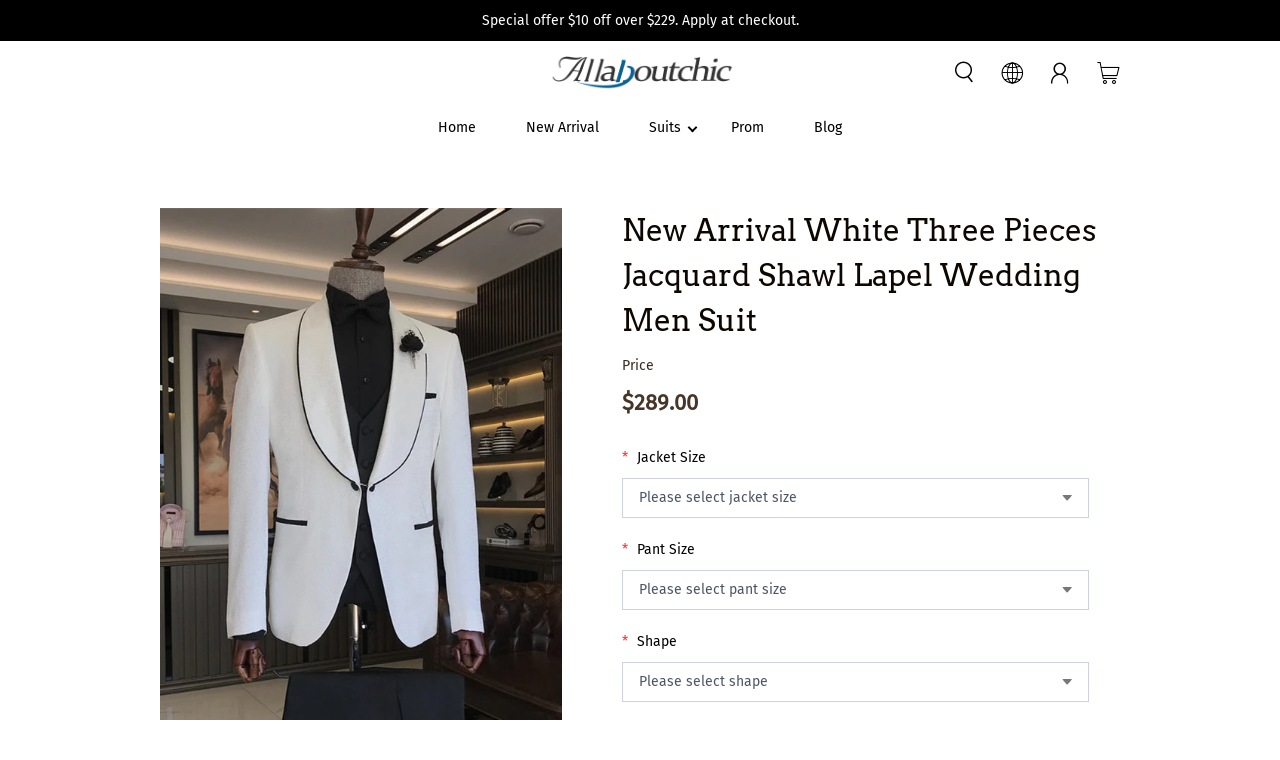

--- FILE ---
content_type: text/html; charset=utf-8
request_url: https://www.allaboutchic.com/products/new-arrival-white-three-pieces-jacquard-shawl-lapel-wedding-men-suit
body_size: 18821
content:
<!doctype html>
<html data-n-head-ssr lang="en_US" data-n-head="%7B%22lang%22:%7B%22ssr%22:%22en_US%22%7D%7D">
  <head >
    <title>New Arrival White Three Pieces Jacquard Shawl Lapel Wedding Men Suit</title><meta data-n-head="ssr" charset="utf-8"><meta data-n-head="ssr" httpEquiv="X-UA-Compatible" content="IE=edge,chrome=1"><meta data-n-head="ssr" name="viewport" content="width=device-width,initial-scale=1,minimum-scale=1,maximum-scale=1,user-scalable=no,viewport-fit=cover"><meta data-n-head="ssr" httpEquiv="x-dns-prefetch-control" content="on"><meta data-n-head="ssr" name="facebook-domain-verification" content="10jcw3n7rw1d23jw8rf9g5p6qkqj7h"><meta data-n-head="ssr" name="google-site-verification" content="Yy3NOD7ocd2mf_Z16UsCu4UXcNk5Vg2huSeElFpuMhM"><meta data-n-head="ssr" name="keywords" content="white wedding suit,shawl lapel men suit,three pieces men suits"><meta data-n-head="ssr" name="description" content="Discover New Arrival White Three Pieces Jacquard Shawl Lapel Wedding Men Suit by Allaboutchic for Men. Choose from elaborate designs and ingenious cuts. Shop now in the official Allaboutchic online shop!"><meta data-n-head="ssr" httpEquiv="x-dns-prefetch-control" content="on"><meta data-n-head="ssr" name="format-detection" content="telephone=no, email=no"><meta data-n-head="ssr" property="og:site_name" content="New Arrival White Three Pieces Jacquard Shawl Lapel Wedding Men Suit"><meta data-n-head="ssr" property="og:url" content="https://www.allaboutchic.com/products/new-arrival-white-three-pieces-jacquard-shawl-lapel-wedding-men-suit"><meta data-n-head="ssr" property="og:title" content="New Arrival White Three Pieces Jacquard Shawl Lapel Wedding Men Suit"><meta data-n-head="ssr" property="og:type" content="product"><meta data-n-head="ssr" property="og:description" content="Discover New Arrival White Three Pieces Jacquard Shawl Lapel Wedding Men Suit by Allaboutchic for Men. Choose from elaborate designs and ingenious cuts. Shop now in the official Allaboutchic online shop!"><meta data-n-head="ssr" property="og:price:amount" content="289"><meta data-n-head="ssr" property="og:price:currency" content="USD"><meta data-n-head="ssr" property="og:image" content="https://cdn.shoptop.com/1725321755684364290.jpg"><meta data-n-head="ssr" property="og:image:secure_url" content="https://cdn.shoptop.com/1725321755684364290.jpg"><meta data-n-head="ssr" property="og:image:secure_url" content="https://cdn.shoptop.com/1725321755692789761.jpg"><meta data-n-head="ssr" property="product:price:amount" content="289"><meta data-n-head="ssr" property="product:price:currency" content="USD"><meta data-n-head="ssr" property="product:condition" content="new"><meta data-n-head="ssr" property="product:availability" content="in_stock"><meta data-n-head="ssr" property="twitter:site" content="@"><meta data-n-head="ssr" property="twitter:card" content="summary_large_image"><meta data-n-head="ssr" property="twitter:title" content="New Arrival White Three Pieces Jacquard Shawl Lapel Wedding Men Suit"><meta data-n-head="ssr" property="twitter:description" content="Discover New Arrival White Three Pieces Jacquard Shawl Lapel Wedding Men Suit by Allaboutchic for Men. Choose from elaborate designs and ingenious cuts. Shop now in the official Allaboutchic online shop!"><meta data-n-head="ssr" property="twitter:image" content="https://cdn.shoptop.com/1725321755684364290.jpg"><link data-n-head="ssr" rel="dns-prefetch" href="//assets.shoptop.com/"><link data-n-head="ssr" rel="shortcut icon" href="https://img.staticxt.com/1633397807228862466.png"><style data-n-head="ssr" type="text/css">    :root {      --font-stack-title: Arvo, sans-serif;      --font-style-title: normal;      --font-weight-title: 400;      --font-stack-text: Fira Sans, sans-serif;      --font-style-text: normal;      --font-weight-text: 400;      --font-stack-btn: Jost, sans-serif;      --font-style-btn: normal;      --font-weight-btn: 400;      --type-title-size: 1;      --type-text-size: 1;      --type-present-price-size: 1;      --type-original-price-size: 1;      --color-body-bg: #FFFFFF;      --color-title: #0E0600;      --color-text: #3B2B1D;      --color-present-price: #463629;      --color-original-price: #C7C6C6;      --color-primary-btn-bg: #0F0701;      --color-primary-btn-text: #FFFFFF;      --color-primary-btn-border: rgba(0,0,0,0);      --color-secondary-btn-bg: rgba(0,0,0,0);      --color-secondary-btn-text: #000000;      --color-tag-bg-color: #ffffff;      --color-tag-color: #000000;      --color-tag-border-color: #ffffff;      --color-quickAdd-bg-color: #ffffff;      --color-quickAdd-color: #000000;      --color-quickAdd-border-color: #ffffff    }        @font-face {  font-family: 'Arvo';  font-style: normal;  font-weight: 400; font-display: swap; src: url(https://fonts.gstatic.com/s/arvo/v14/tDbD2oWUg0MKqScQ6A.ttf) format('truetype');}    @font-face {  font-family: 'Fira Sans';  font-style: normal;  font-weight: 400; font-display: swap; src: url(https://fonts.gstatic.com/s/firasans/v10/va9E4kDNxMZdWfMOD5Vvl4jO.ttf) format('truetype');}    @font-face {  font-family: 'Jost';  font-style: normal;  font-weight: 400; font-display: swap; src: url(https://fonts.gstatic.com/s/jost/v4/92zPtBhPNqw79Ij1E865zBUv7myjJTVBNI0.ttf) format('truetype');}  </style><script data-n-head="ssr" type="text/javascript">
      var SHOPTOP = SHOPTOP || {};
      SHOPTOP.shopId = '178919';
      SHOPTOP.symbol = '$';
      SHOPTOP.shopName = 'Allaboutchic';
      SHOPTOP.shopCurrency = 'USD';
      ;
      SHOPTOP.CDN_BASE = '//cdn.shoptop.com';
      SHOPTOP.CDN_STATIC = '//static.shoptop.com';
      </script><script data-n-head="ssr" type="text/javascript">  window.Shoptop || (window.Shoptop = {})
      const createEventHub = () => ({
        hub: Object.create(null),
        emit(event, data) {
          (this.hub[event] || []).forEach(handler => handler(data));
        },
        on(event, handler) {
          if (!this.hub[event]) this.hub[event] = [];
          this.hub[event].push(handler);
        }
      });
      const hub = createEventHub();
      window.Shoptop.event = hub</script><script data-n-head="ssr" src="https://www.googletagmanager.com/gtag/js?id=AW-11367895514" async type="text/javascript"></script><script data-n-head="ssr" type="text/javascript">window.dataLayer = window.dataLayer || [];
        function gtag(){dataLayer.push(arguments);}
        gtag('js', new Date());
        gtag('config', 'AW-11367895514',{allow_enhanced_conversions: true});</script><script data-n-head="ssr" src="https://www.googletagmanager.com/gtag/js?id=G-BZLQGS2F7F" async></script><script data-n-head="ssr" type="text/javascript">window.dataLayer = window.dataLayer || [];
          function gtag(){dataLayer.push(arguments);}
          gtag('js', new Date());
          gtag('config', 'G-BZLQGS2F7F');
          </script><script data-n-head="ssr" type="text/javascript">window.XT_META_IDS = ["custom0","custom1"]</script><script data-n-head="ssr" type="text/javascript">!function(f,b,e,v,n,t,s)
            {if(f.fbq)return;n=f.fbq=function(){n.callMethod?
            n.callMethod.apply(n,arguments):n.queue.push(arguments)};
            if(!f._fbq)f._fbq=n;n.push=n;n.loaded=!0;n.version='2.0';
            n.queue=[];t=b.createElement(e);t.async=!0;
            t.src=v;s=b.getElementsByTagName(e)[0];
            s.parentNode.insertBefore(t,s);}(window, document,'script',
            'https://connect.facebook.net/en_US/fbevents.js');
            fbq('init', '716306150225409');
            fbq('track', 'PageView');</script><script data-n-head="ssr" type="text/javascript">(function(w,d,t,r,u){var f,n,i;w[u]=w[u]||[],f=function(){var o={ti:"343113204"};o.q=w[u],w[u]=new UET(o),w[u].push("pageLoad")},n=d.createElement(t),n.src=r,n.async=1,n.onload=n.onreadystatechange=function(){var s=this.readyState;s&&s!=="loaded"&&s!=="complete"||(f(),n.onload=n.onreadystatechange=null)},i=d.getElementsByTagName(t)[0],i.parentNode.insertBefore(n,i)})(window,document,"script","//bat.bing.com/bat.js","uetq");</script><script data-n-head="ssr" type="text/javascript">!(function (w, d, t) {
        w.TiktokAnalyticsObject = t;
        var ttq = (w[t] = w[t] || []);
        (ttq.methods = ["page","track","identify","instances","debug","on","off","once","ready","alias","group","enableCookie","disableCookie",]),
          (ttq.setAndDefer = function (t, e) {
            t[e] = function () {
              t.push([e].concat(Array.prototype.slice.call(arguments, 0)));
            };
          });
        for (var i = 0; i < ttq.methods.length; i++) ttq.setAndDefer(ttq, ttq.methods[i]);
        (ttq.instance = function (t) {
          for (var e = ttq._i[t] || [], n = 0; n < ttq.methods.length; n++) ttq.setAndDefer(e, ttq.methods[n]);
          return e;
        }),
          (ttq.load = function (e, n) {
            var i = "https://analytics.tiktok.com/i18n/pixel/events.js";
            (ttq._i = ttq._i || {}),
              (ttq._i[e] = []),
              (ttq._i[e]._u = i),
              (ttq._t = ttq._t || {}),
              (ttq._t[e] = +new Date()),
              (ttq._o = ttq._o || {}),
              (ttq._o[e] = n || {});
            var o = document.createElement("script");
            (o.type = "text/javascript"), (o.async = !0), (o.src = i + "?sdkid=" + e + "&lib=" + t);
            var a = document.getElementsByTagName("script")[0];
            a.parentNode.insertBefore(o, a);
          });
        ttq.load("D51N2M3C77U22M4JL500");
        ttq.page();
      })(window, document, "ttq");</script><meta name="p:domain_verify" content="5a46ff515b5e9a90b36d2b4e187f2840"/>
<script>
     window.uetq = window.uetq || [];
     window.uetq.push('event', '', {"revenue_value":Replace_with_Variable_Revenue_Function(),"currency":"USD"});
</script>
<link rel="stylesheet" href="//assets.staticxt.com/themes/css/db560c6.css"><link rel="stylesheet" href="//assets.staticxt.com/themes/css/ca35bf1.css"><link rel="stylesheet" href="//assets.staticxt.com/themes/css/34b8ddf.css"><link rel="stylesheet" href="//assets.staticxt.com/themes/css/97b6727.css"><link rel="stylesheet" href="//assets.staticxt.com/themes/css/316c920.css"><link rel="stylesheet" href="//assets.staticxt.com/themes/css/b2912a9.css"><link rel="stylesheet" href="//assets.staticxt.com/themes/css/4215eff.css">
  </head>
  <body class="xt_skin_bg xt_skin_body" data-n-head="%7B%22class%22:%7B%22ssr%22:%22xt_skin_bg%20xt_skin_body%22%7D%7D">
    <div data-server-rendered="true" id="__xt"><!----><div id="__layout"><div><!----> <div class="page-container page-product-detail" style="min-height:100%px;"><div id="section-1632668339891486722" data-fixed="fixed" class="xj-section-header" style="min-height:0px;"><style>
          :root {
            --menu-bar-size: 1.01;
          }
          .logo-color {
            color: #000000;
          }
          .logo-bg-color {
            background: #FFFFFF;
          }
          .menu-bg:after{
            content:&quot;&quot;;
            position: absolute;
            height: calc(100% - 63px);
            width: 100%;
            bottom: 0;
            background-color: #FFFFFF;
          }
          .fast-bar {
            background: #000000;
            color: #FFFFFF;
          }
          .logo-icon-color {
            color: #000000
          }
          .header__search-input {
            border-bottom: 1px solid #000000 !important;
            color: #000000 !important;
          }</style> <div class="section-header-box"><div class="header-wrapper"><a class="fast-bar" style="display:;"><div class="container"><div class="row"><div class="col-12" style="overflow: hidden"><span class="fast-bar__text">Special offer $10 off over $229. Apply at checkout.</span></div></div></div></a> <div class="logo-bg-color header-box"><div class="container header-mobile md:hidden"><div class="row header"><div class="col-3 menu-box"><a class="header__icon menu-lists"><i class="iconfont xj-caidan sep-font logo-icon-color header__icon list"></i></a></div> <div class="col-6 logo-box"><a href="/" class="header-logo justify-center"><img width="410" height="112" src="//cdn.shoptop.com/1633019091411746817.png?x-oss-process=style/540x" alt=""></a></div> <div class="col-3 icon-box"><div class="header-icon-wrap order-2 col-4"><a href="/cart" class="header-icon cart cart-box"><i class="iconfont logo-icon-color xj-cart"></i> <!----></a> <div class="header-icon header-account hidden md:block"><i class="sep-font logo-icon-color iconfont xj-user"></i> <div class="header-account-popover"><ul><li class="popover-item"><a href="/account/login">Login</a></li> <li class="popover-item"><a href="/account/register">Register</a></li></ul></div></div> <!----> <a href="/search" class="header__icon md:hidden"><i class="iconfont xj-search sep-font logo-icon-color"></i></a> <div tabindex="-1" class="header-icon hidden md:flex items-center header__search"><input type="text" placeholder="Search for..." value="" class="header__search-input"> <button type="submit" tabindex="-1" class="sep-font header__search-icon logo-icon-color iconfont xj-search"></button></div></div></div></div></div> <div class="container header-pc hidden md:block"><div class="header menu-bg"><div class="pc-nav md:block order-3 col-12"><div class="pc-nav justify-center" style="color:#000000;" data-v-10029342><ul class="row" data-v-10029342><li class="nav-item" data-v-10029342><a href="/" class="nav-item-link text-truncate nav-item-sub" data-v-10029342>Home</a> <!----></li><li class="nav-item" data-v-10029342><a href="/collections/new-arrivals" class="nav-item-link text-truncate nav-item-sub" data-v-10029342>New Arrival</a> <!----></li><li class="nav-item nav-has-child-item" data-v-10029342><a href="/collections/men-suits" class="nav-item-link text-truncate nav-item-sub" data-v-10029342>Suits</a> <div class="pc-nav-child-box" data-v-10029342><a class="nav-item-link text-truncate" data-v-10029342>Shop By Occasion</a><a class="nav-item-link text-truncate" data-v-10029342>Shop By Pattern</a><a class="nav-item-link text-truncate" data-v-10029342>Shop By Color</a><a class="nav-item-link text-truncate" data-v-10029342>Others</a></div></li><li class="nav-item" data-v-10029342><a href="/collections/prom-outfits" class="nav-item-link text-truncate nav-item-sub" data-v-10029342>Prom</a> <!----></li><li class="nav-item" data-v-10029342><a href="/blogs/suit-blog" class="nav-item-link text-truncate nav-item-sub" data-v-10029342>Blog</a> <!----></li></ul></div> <!----></div> <div class="col-4"></div> <div class="header-logo-wrap order-0 col-4"><a href="/" class="header-logo justify-center"><img width="410" height="112" src="//cdn.shoptop.com/1633019091411746817.png?x-oss-process=style/540x" alt=""></a></div> <div class="header-icon-wrap order-2 col-4"><a href="/cart" class="header-icon cart cart-box"><i class="iconfont logo-icon-color xj-cart"></i> <!----></a> <div class="header-icon header-account hidden md:block"><i class="sep-font logo-icon-color iconfont xj-user"></i> <div class="header-account-popover"><ul><li class="popover-item"><a href="/account/login">Login</a></li> <li class="popover-item"><a href="/account/register">Register</a></li></ul></div></div> <!----> <a href="/search" class="header__icon md:hidden"><i class="iconfont xj-search sep-font logo-icon-color"></i></a> <div tabindex="-1" class="header-icon hidden md:flex items-center header__search"><input type="text" placeholder="Search for..." value="" class="header__search-input"> <button type="submit" tabindex="-1" class="sep-font header__search-icon logo-icon-color iconfont xj-search"></button></div></div></div></div> <div class="menus-container menu-animated animate__fadeOut animate__menusFadeOut"><div class="menus-container-inner container flex flex-row flex-wrap justify-center"> </div></div></div></div></div> <!----></div> <div id="section-1632668339979567106" comIndex="0" class="xj-section product-detail-wrap"><div class="container container-gap product-detail-com"><div class="row"><div class="product-image-box col-12 default-product-image-box bottom-product-image-box col-md-5.5"><div class="product-swiper-box flex justify-between items-center flex-col"><div class="product-image_preview relative overflow-hidden w-full"><div class="relative"><div class="w-full relative overflow-hidden" style="padding-bottom:150.09%;"><img src="[data-uri]" data-src="//cdn.shoptop.com/1725321755684364290.jpg?x-oss-process=style/1024x" data-sizes="auto" data-optimumx="auto" class="h-auto max-w-full max-h-full lazyload img-lazy" style="width:100%;"><img data-src="//cdn.shoptop.com/1725321755684364290.jpg?x-oss-process=style/1024x" alt="" class="lazyload absolute zoomImg" style="top:0px;left:0px;opacity:0;border:none;max-width:none;max-height:none;"></div><div class="w-full relative overflow-hidden" style="padding-bottom:124.94%;display:none;"><img src="[data-uri]" data-src="//cdn.shoptop.com/1725321755692789761.jpg?x-oss-process=style/1024x" data-sizes="auto" data-optimumx="auto" class="h-auto max-w-full max-h-full lazyload img-lazy" style="width:100%;"><img data-src="//cdn.shoptop.com/1725321755692789761.jpg?x-oss-process=style/1024x" alt="" class="lazyload absolute zoomImg" style="top:0px;left:0px;opacity:0;border:none;max-width:none;max-height:none;"></div></div><!----></div><div class="product-image_thumbs relative product-image_thumbs-bottom product-image_thumbs-false w-full" style="height:autopx;"><div class="swiper-container w-full h-full x2tep0s53uuo"><div class="swiper-wrapper flex"><div class="swiper-slide cursor-pointer h-auto"><div class="inline-block h-full w-full thumbs-img-box"><img src="//cdn.shoptop.com/1725321755684364290.jpg?x-oss-process=style/180x"></div></div><div class="swiper-slide cursor-pointer h-auto"><div class="inline-block h-full w-full thumbs-img-box"><img src="//cdn.shoptop.com/1725321755692789761.jpg?x-oss-process=style/180x"></div></div></div></div> <div class="text-center" style="display:none;"><div class="product-image_htumb-prev absolute text-center"><span slot="button-prev" class="thumb-change thumb-prev"><i class="iconfont xj-up" style="font-size:20px;"></i></span></div> <div class="product-image_htumb-next absolute text-center"><span slot="button-next" class="thumb-change thumb-next"><i class="iconfont xj-down" style="font-size:20px;"></i></span></div></div></div></div><div class="j-product-info-image-bottom-container"></div></div><div class="product-info-container product-info-box px-3.75 col-12 mb-6 col-md-6.5"><div class="j-product-info-outer"><div class="product-detail-info default-add-to-button"><div class="product-info-header"><h1 class="product-info-header-title xt_skin_title_font long-text">New Arrival White Three Pieces Jacquard Shawl Lapel Wedding Men Suit</h1><div class="price-warpper"><span class="product-info-price xt_skin_text">Price</span><div class="price-box flex flex-wrap items-center"><span class="product-info-present-price present-price-color">$289.00</span></div></div><div class="j-plugin-wrappers d-flex flex-column"></div></div><div class="product-info-bodyer"><div class="product-info-variants"><!----></div><div class="product-select-number-box"><div class="select-num"><div class="name xt_skin_text">Qty</div><div class="product-select-num-box select-num-box"><i class="iconfont xj-minus select-num-subtract disabled"></i><input type="number" value="1" class="select-num-input"><i class="iconfont xj-plus select-num-add disabled"></i></div></div></div><!----></div><div class="product-info-footer"><div class="product-info-btn"><button class="btn btn-secondary">Add to Cart</button><button class="btn btn-primary">Buy Now</button></div><div id="defaultPaypal" class="btn-paypal "></div><div class="flex"><div class="product-social"><label class="xt_skin_text">Share +</label><div class="social"><a href="//www.facebook.com/sharer.php?u=https://www.allaboutchic.com//products/new-arrival-white-three-pieces-jacquard-shawl-lapel-wedding-men-suit"><i class="iconfont xj-facebook"></i></a><a href="//twitter.com/share?text=1&amp;amp;url=https://www.allaboutchic.com//products/new-arrival-white-three-pieces-jacquard-shawl-lapel-wedding-men-suit"><i class="iconfont xj-twitter"></i></a><a href="//pinterest.com/pin/create/button/?url=https://www.allaboutchic.com//products/new-arrival-white-three-pieces-jacquard-shawl-lapel-wedding-men-suit;media=1725321755684364290.jpg&amp;amp;description=1"><i class="iconfont xj-pinterest"></i></a></div></div></div></div><div class="bottom-cart-box" data-v-96ff9b7c><div data-v-96ff9b7c></div> <div class="bottom-cart-banner" data-v-96ff9b7c><a href="/cart" data-v-96ff9b7c><div class="bottom-cart-left" data-v-96ff9b7c><span class="cart-box" data-v-96ff9b7c><i class="iconfont xj-cart" data-v-96ff9b7c></i> <sup class="count notranslate" style="display:none;" data-v-96ff9b7c>0</sup></span></div></a> <div class="bottom-cart-right flex" data-v-96ff9b7c><button class="addCart btn btn-secondary" style="display:;" data-v-96ff9b7c>
        Add to Cart
      </button> <button class="goToPay btn btn-primary" style="display:;" data-v-96ff9b7c>
        Buy Now
      </button> <button disabled="disabled" class="btn btn-primary sold-out" style="display:none;" data-v-96ff9b7c>
        Sold Out
      </button></div></div></div></div><div class="j-product-info-detail-bottom-container"></div></div></div></div><div class="row"><div class="j-product-info-bottom-container w-full"></div><div class="product-info-tabs mt-4 md:px-0 w-full product-desc-tabs-bottom"><div class="overflow-auto overflow-y-hidden show-scrollbar tabs-tabList-scroll"><ul class="tabs-tabList flex m-0 p-0"><li class="tab-root xt_skin_text whitespace-nowrap tab-root-select" style="margin-right:1rem;">Product Description</li><li class="tab-root xt_skin_text whitespace-nowrap  " style="margin-right:1rem;">Size Chart</li></ul></div><div class="tabs__panels w-full md:mt-8"><section aria-hidden="true"><div class="tabPanel-label flex items-center justify-between cursor-pointer"><span>Product Description</span><i class="iconfont xj-minus" style="font-size:undefinedpx;"></i></div><div class="product-desc-outer xt_skin_text overflow-hidden" style="height:auto;opacity:1;"><div class="product-desc-inner overflow-hidden"><div class="product-desc-content rte"><p>Allaboutchic also accepts custom measurement. So if you want the suit with your own size, please contact us.<br />Color: &nbsp; &nbsp;White<br />Button:&nbsp; &nbsp; Single Breasted<br />Occasion: &nbsp; &nbsp;Prom, Business, Wedding<br />Neckline: &nbsp; &nbsp;Shawl Lapel<br />Material: &nbsp; &nbsp;Polyester &amp; Polyester Blend<br />Pattern: &nbsp; &nbsp;Solid<br />Piece:&nbsp; &nbsp; 3 Piece<br />Pocket: &nbsp; &nbsp;With Flap</p></div></div></div></section><section aria-hidden="false"><div class="tabPanel-label flex items-center justify-between cursor-pointer"><span>Size Chart</span><i class="iconfont xj-plus" style="font-size:undefinedpx;"></i></div><div class="product-desc-outer xt_skin_text overflow-hidden"><div class="product-desc-inner overflow-hidden"><div class="product-desc-content rte"><div class="image"><img class="desc-img lazyload" data-src="https://cdn.shoptop.com/1634108803929022465.jpg" width="1000" height="1188" alt="" /></div>
<div class="image"><img class="desc-img lazyload" data-src="https://cdn.shoptop.com/1634108763604983809.jpg" width="1000" height="915" alt="" /></div></div></div></div></section></div></div><!----></div></div></div><div id="section-1632668340071841793" class="xj-section xj-section-1632668340071841793"><style>.xj-section-1632668340071841793 .thumb{ color: #aaaaaa }</style><div class="section-product-slide" style="background-color:#F5F4F4;"><div class="container container-gap"><div class="mb-8 "><div class="row text-center product-slide-title-wrap"><div class="xt_skin_title title-38-20 text-center col-12 product-slide-title">You may also love...</div><p class="xt_skin_text text-center col-12 text-20-14">If you like the item, you may wanna take a look at those.</p><div class="col-12 text-left hidden"><a data-ver="1" href="/collections/prom-suits" class="btn inline-block btn-icon btn cursor-pointer inline-block xt-btn-row-1 md:xt-btn-row-1" style="color:;">View All<i class="iconfont xj-arrow-right"></i></a></div></div></div><div class="placeholder-box" style="height:300px;"></div><div class="col-12 mt-3 text-center hidden md:block"><a data-ver="1" href="/collections/prom-suits" class="btn inline-block btn-icon btn cursor-pointer inline-block xt-btn-row-1 md:xt-btn-row-1" style="color:;">View All<i class="iconfont xj-arrow-right"></i></a></div></div></div></div><div id="section-1632668340076036097" class="xj-section xj-section-1632668340076036097"><div class="container container-gap"><div class="row"><div class="xt_skin_title title-38-20 mb-40-20 text-center col-12">You May Wanna Know</div></div><div class="faqs-wrap"><div class="faqs-list"><div class="collapsible-wrap" style="border-color:#000000;"><div aria-expanded="true" class="collapsible_trigger cursor-pointer flex justify-between items-center"><h2 class="xt_skin_title mb-0">How can I custom made with my own size?</h2><i class="iconfont xj-minus collapsible_icon" style="font-size:16px;color:#000000;"></i></div><div class="collapsible_contentOuter overflow-hidden" style="height:auto;opacity:1;"><div class="collapsible_contentInner"><div class="collapsible_content xt_skin_text"><p>Allaboutchic offers custom made service, if you you want your suits much fit, just <a href="mailto:service@allaboutchic.com" target="_blank" rel="noopener">contact us</a> and send us your own size.</p></div></div></div></div><div class="collapsible-wrap" style="border-color:#000000;"><div class="collapsible_trigger cursor-pointer flex justify-between items-center"><h2 class="xt_skin_title mb-0">How long it will take for customer to get their products?</h2><i class="iconfont xj-plus collapsible_icon" style="font-size:16px;color:#000000;"></i></div><div class="collapsible_contentOuter overflow-hidden"><div class="collapsible_contentInner"><div class="collapsible_content xt_skin_text"><p>All our products are made-to-order, so usually it will take about 12-16 workdays to make and then 3-7 workdays to ship. But if you really need one urgently, please <a href="mailto:service@allaboutchic.com" target="_blank" rel="noopener">contact us</a>.</p></div></div></div></div><div class="collapsible-wrap" style="border-color:#000000;"><div class="collapsible_trigger cursor-pointer flex justify-between items-center"><h2 class="xt_skin_title mb-0">Do we offer refund?</h2><i class="iconfont xj-plus collapsible_icon" style="font-size:16px;color:#000000;"></i></div><div class="collapsible_contentOuter overflow-hidden"><div class="collapsible_contentInner"><div class="collapsible_content xt_skin_text"><p>All our products are made-to-order, not in stock. So if we make the product wrong, we can accept the return and refund.</p></div></div></div></div></div></div></div></div> <div id="section-1632668339904069634" announceSrc="" class="xj-section-footer" style="--com-footer-color-title:#FFFFFF;--com-footer-color-text:#FFFFFF;"><footer class="footer" style="background:#000000;color:#FFFFFF;"><div class="container footer-content"><div richText="" class="footer-item" data-v-4aeac8ff><div class="footer-menu" data-v-4aeac8ff><p class="footer-colum-title text-truncate xt_skin_title_font_family" style="color:#FFFFFF;" data-v-4aeac8ff>
      Allaboutchic
    </p> <div class="footer-link-wrap" data-v-4aeac8ff><a href="/pages/About-Us" class="text-truncate footer-link" style="color:#FFFFFF;" data-v-4aeac8ff>About Us</a><a href="https://allaboutsuit.ishoptop.com/p/contact-us" class="text-truncate footer-link" style="color:#FFFFFF;" data-v-4aeac8ff>Contact Us</a><a href="/pages/privacy-policy" class="text-truncate footer-link" style="color:#FFFFFF;" data-v-4aeac8ff>Privacy Policy</a><a href="/pages/terms-and-conditions" class="text-truncate footer-link" style="color:#FFFFFF;" data-v-4aeac8ff>Terms &amp; Conditions</a></div></div></div><div class="footer-item" data-v-4aeac8ff><div class="footer-menu" data-v-4aeac8ff><p class="footer-colum-title text-truncate xt_skin_title_font_family" style="color:#FFFFFF;" data-v-4aeac8ff>
      Customer Service
    </p> <div class="footer-link-wrap" data-v-4aeac8ff><a href="/pages/Payment-Methods" class="text-truncate footer-link" style="color:#FFFFFF;" data-v-4aeac8ff>Payment Methods</a><a href="/pages/shipping-guide" class="text-truncate footer-link" style="color:#FFFFFF;" data-v-4aeac8ff>Shipping Guide</a><a href="/pages/return-refund-policy" class="text-truncate footer-link" style="color:#FFFFFF;" data-v-4aeac8ff>Return &amp; Refund Policy</a></div></div></div><div class="footer-item"><div class="footer-newsletter"><p class="footer-colum-title text-truncate xt_skin_title_font_family" style="color:#FFFFFF;">Newsletter</p> <div class="footer-newsletter-form"><div class="input-box"><input type="email" placeholder="Email" value=""> <button class="btn btn-primary"><i class="iconfont xj-arrow-right" style="font-size:24px;"></i></button></div> <div class="input-error"></div> <div class="input-info" style="color:#FFFFFF;"></div></div></div></div><div class="footer-item"><div class="footer-social" style="display:;"><p class="footer-colum-title text-truncate xt_skin_title_font_family" style="color:#FFFFFF;">
      FOLLOW US
    </p> <div class="flex flex-wrap footer-social-content"><a href="" target="_blank" rel="noreferrer" class="footer-social-link" style="color:#FFFFFF;"><i class="iconfont footer-social-icon xj-instagram"></i></a><a href="https://www.facebook.com/profile.php?id=100086061415183" target="_blank" rel="noreferrer" class="footer-social-link" style="color:#FFFFFF;"><i class="iconfont footer-social-icon xj-facebook"></i></a><a href="" target="_blank" rel="noreferrer" class="footer-social-link" style="color:#FFFFFF;"><!----></a><a href="https://www.pinterest.com/allaboutchicofficial/" target="_blank" rel="noreferrer" class="footer-social-link" style="color:#FFFFFF;"><i class="iconfont footer-social-icon xj-pinterest"></i></a><a href="" target="_blank" rel="noreferrer" class="footer-social-link" style="color:#FFFFFF;"><!----></a><a href="" target="_blank" rel="noreferrer" class="footer-social-link" style="color:#FFFFFF;"><!----></a><a href="" target="_blank" rel="noreferrer" class="footer-social-link" style="color:#FFFFFF;"><!----></a></div></div></div></div> <div class="container flex-row-reverse hidden md:flex"><!----> <!----></div> <div class="footer-copyright"><div class="container footer-copyright-inner"><div class="footer-payment"><ul><li><img src="[data-uri]" data-widths="[48,180]" data-srcset="https://static.shoptop.com/admin/pay/paypal.png?x-oss-process=style/48x 48w,https://static.shoptop.com/admin/pay/paypal.png?x-oss-process=style/180x 180w" data-sizes="auto" data-optimumx="auto" class="lazyload"></li><li><img src="[data-uri]" data-widths="[48,180]" data-srcset="https://static.shoptop.com/admin/pay/visa.png?x-oss-process=style/48x 48w,https://static.shoptop.com/admin/pay/visa.png?x-oss-process=style/180x 180w" data-sizes="auto" data-optimumx="auto" class="lazyload"></li><li><img src="[data-uri]" data-widths="[48,180]" data-srcset="https://static.shoptop.com/admin/pay/mastercard.png?x-oss-process=style/48x 48w,https://static.shoptop.com/admin/pay/mastercard.png?x-oss-process=style/180x 180w" data-sizes="auto" data-optimumx="auto" class="lazyload"></li><li><img src="[data-uri]" data-widths="[48,180]" data-srcset="https://static.shoptop.com/admin/pay/jcb.png?x-oss-process=style/48x 48w,https://static.shoptop.com/admin/pay/jcb.png?x-oss-process=style/180x 180w" data-sizes="auto" data-optimumx="auto" class="lazyload"></li><li><img src="[data-uri]" data-widths="[48,180]" data-srcset="https://static.shoptop.com/admin/pay/diners.png?x-oss-process=style/48x 48w,https://static.shoptop.com/admin/pay/diners.png?x-oss-process=style/180x 180w" data-sizes="auto" data-optimumx="auto" class="lazyload"></li><li><img src="[data-uri]" data-widths="[48,180]" data-srcset="https://static.shoptop.com/admin/pay/ae.png?x-oss-process=style/48x 48w,https://static.shoptop.com/admin/pay/ae.png?x-oss-process=style/180x 180w" data-sizes="auto" data-optimumx="auto" class="lazyload"></li><li><img src="[data-uri]" data-widths="[48,180]" data-srcset="https://static.shoptop.com/admin/pay/maestro.png?x-oss-process=style/48x 48w,https://static.shoptop.com/admin/pay/maestro.png?x-oss-process=style/180x 180w" data-sizes="auto" data-optimumx="auto" class="lazyload"></li></ul></div> <div style="color:#FFFFFF;">© <time datetime="2026">2026</time> Allaboutchic <a target='_blank' class='tw-no-underline' href='https://www.allaboutchic.com' style='color:inherit;'>Powered by Allaboutchic</a></div></div></div></footer></div> <!----> <!----></div> <!----></div></div></div><script>window.__XT__=(function(a,b,c,d,e,f,g,h,i,j,k,l,m,n,o,p,q,r,s,t,u,v,w,x,y,z,A,B,C,D,E,F,G,H,I,J,K,L,M,N,O,P,Q,R,S,T,U,V,W,X,Y,Z,_,$,aa,ab,ac,ad,ae,af,ag,ah,ai,aj,ak,al,am,an,ao,ap,aq,ar,as,at,au,av,aw,ax,ay,az,aA,aB,aC,aD,aE,aF,aG,aH,aI,aJ,aK,aL,aM,aN,aO,aP,aQ,aR,aS,aT,aU,aV,aW,aX,aY,aZ,a_,a$,ba,bb,bc,bd,be,bf,bg,bh,bi,bj,bk,bl,bm,bn,bo,bp,bq,br,bs,bt,bu,bv,bw,bx,by,bz,bA,bB,bC,bD,bE,bF,bG){bz.skuId=bA;bz.spuId=aa;bz.barcode=a;bz.shopId=e;bz.compareAtPrice=o;bz.price=o;bz.inventoryQuantity=c;bz.skuNote=a;bz.sku=bB;bz.skuImage=a;bz.saleNum=a;bz.specOption1=a;bz.specOption2=a;bz.specOption3=a;bz.weight=b;bz.weightUnit=bC;bz.available=f;return {layout:"default",data:[{metaInfo:{title:t,meta:[{name:"facebook-domain-verification",content:"10jcw3n7rw1d23jw8rf9g5p6qkqj7h"},{name:ab,content:ac},{name:"keywords",content:ad},{name:"description",content:A},{httpEquiv:"x-dns-prefetch-control",content:"on"},{name:"format-detection",content:"telephone=no, email=no"},{property:"og:site_name",content:t},{property:"og:url",content:"https:\u002F\u002Fwww.allaboutchic.com\u002Fproducts\u002Fnew-arrival-white-three-pieces-jacquard-shawl-lapel-wedding-men-suit"},{property:"og:title",content:t},{property:"og:type",content:"product"},{property:"og:description",content:A},{property:"og:price:amount",content:ae},{property:"og:price:currency",content:B},{property:"og:image",content:K},{property:af,content:K},{property:af,content:"https:\u002F\u002Fcdn.shoptop.com\u002F1725321755692789761.jpg"},{property:"product:price:amount",content:ae},{property:"product:price:currency",content:B},{property:"product:condition",content:"new"},{property:"product:availability",content:"in_stock"},{property:"twitter:site",content:"@"},{property:"twitter:card",content:"summary_large_image"},{property:"twitter:title",content:t},{property:"twitter:description",content:A},{property:"twitter:image",content:K}],htmlAttrs:{lang:L},script:[{innerHTML:"\n      var SHOPTOP = SHOPTOP || {};\n      SHOPTOP.shopId = '178919';\n      SHOPTOP.symbol = '$';\n      SHOPTOP.shopName = 'Allaboutchic';\n      SHOPTOP.shopCurrency = 'USD';\n      ;\n      SHOPTOP.CDN_BASE = '\u002F\u002Fcdn.shoptop.com';\n      SHOPTOP.CDN_STATIC = '\u002F\u002Fstatic.shoptop.com';\n      ",type:p},{innerHTML:"  window.Shoptop || (window.Shoptop = {})\n      const createEventHub = () =\u003E ({\n        hub: Object.create(null),\n        emit(event, data) {\n          (this.hub[event] || []).forEach(handler =\u003E handler(data));\n        },\n        on(event, handler) {\n          if (!this.hub[event]) this.hub[event] = [];\n          this.hub[event].push(handler);\n        }\n      });\n      const hub = createEventHub();\n      window.Shoptop.event = hub",type:p},{src:"https:\u002F\u002Fwww.googletagmanager.com\u002Fgtag\u002Fjs?id=AW-11367895514",async:f,type:p},{innerHTML:"window.dataLayer = window.dataLayer || [];\n        function gtag(){dataLayer.push(arguments);}\n        gtag('js', new Date());\n        gtag('config', 'AW-11367895514',{allow_enhanced_conversions: true});",type:p},{src:"https:\u002F\u002Fwww.googletagmanager.com\u002Fgtag\u002Fjs?id=G-BZLQGS2F7F",async:f},{innerHTML:"window.dataLayer = window.dataLayer || [];\n          function gtag(){dataLayer.push(arguments);}\n          gtag('js', new Date());\n          gtag('config', 'G-BZLQGS2F7F');\n          ",type:p},{innerHTML:"window.XT_META_IDS = [\"custom0\",\"custom1\"]",type:p},{innerHTML:"!function(f,b,e,v,n,t,s)\n            {if(f.fbq)return;n=f.fbq=function(){n.callMethod?\n            n.callMethod.apply(n,arguments):n.queue.push(arguments)};\n            if(!f._fbq)f._fbq=n;n.push=n;n.loaded=!0;n.version='2.0';\n            n.queue=[];t=b.createElement(e);t.async=!0;\n            t.src=v;s=b.getElementsByTagName(e)[0];\n            s.parentNode.insertBefore(t,s);}(window, document,'script',\n            'https:\u002F\u002Fconnect.facebook.net\u002Fen_US\u002Ffbevents.js');\n            fbq('init', '716306150225409');\n            fbq('track', 'PageView');",type:p},{innerHTML:"(function(w,d,t,r,u){var f,n,i;w[u]=w[u]||[],f=function(){var o={ti:\"343113204\"};o.q=w[u],w[u]=new UET(o),w[u].push(\"pageLoad\")},n=d.createElement(t),n.src=r,n.async=1,n.onload=n.onreadystatechange=function(){var s=this.readyState;s&&s!==\"loaded\"&&s!==\"complete\"||(f(),n.onload=n.onreadystatechange=null)},i=d.getElementsByTagName(t)[0],i.parentNode.insertBefore(n,i)})(window,document,\"script\",\"\u002F\u002Fbat.bing.com\u002Fbat.js\",\"uetq\");",type:p},{innerHTML:"!(function (w, d, t) {\n        w.TiktokAnalyticsObject = t;\n        var ttq = (w[t] = w[t] || []);\n        (ttq.methods = [\"page\",\"track\",\"identify\",\"instances\",\"debug\",\"on\",\"off\",\"once\",\"ready\",\"alias\",\"group\",\"enableCookie\",\"disableCookie\",]),\n          (ttq.setAndDefer = function (t, e) {\n            t[e] = function () {\n              t.push([e].concat(Array.prototype.slice.call(arguments, 0)));\n            };\n          });\n        for (var i = 0; i \u003C ttq.methods.length; i++) ttq.setAndDefer(ttq, ttq.methods[i]);\n        (ttq.instance = function (t) {\n          for (var e = ttq._i[t] || [], n = 0; n \u003C ttq.methods.length; n++) ttq.setAndDefer(e, ttq.methods[n]);\n          return e;\n        }),\n          (ttq.load = function (e, n) {\n            var i = \"https:\u002F\u002Fanalytics.tiktok.com\u002Fi18n\u002Fpixel\u002Fevents.js\";\n            (ttq._i = ttq._i || {}),\n              (ttq._i[e] = []),\n              (ttq._i[e]._u = i),\n              (ttq._t = ttq._t || {}),\n              (ttq._t[e] = +new Date()),\n              (ttq._o = ttq._o || {}),\n              (ttq._o[e] = n || {});\n            var o = document.createElement(\"script\");\n            (o.type = \"text\u002Fjavascript\"), (o.async = !0), (o.src = i + \"?sdkid=\" + e + \"&lib=\" + t);\n            var a = document.getElementsByTagName(\"script\")[0];\n            a.parentNode.insertBefore(o, a);\n          });\n        ttq.load(\"D51N2M3C77U22M4JL500\");\n        ttq.page();\n      })(window, document, \"ttq\");",type:p}],link:[{rel:"dns-prefetch",href:"\u002F\u002Fassets.shoptop.com\u002F"},{rel:"shortcut icon",href:ag}],style:[{cssText:"    :root {      --font-stack-title: Arvo, sans-serif;      --font-style-title: normal;      --font-weight-title: 400;      --font-stack-text: Fira Sans, sans-serif;      --font-style-text: normal;      --font-weight-text: 400;      --font-stack-btn: Jost, sans-serif;      --font-style-btn: normal;      --font-weight-btn: 400;      --type-title-size: 1;      --type-text-size: 1;      --type-present-price-size: 1;      --type-original-price-size: 1;      --color-body-bg: #FFFFFF;      --color-title: #0E0600;      --color-text: #3B2B1D;      --color-present-price: #463629;      --color-original-price: #C7C6C6;      --color-primary-btn-bg: #0F0701;      --color-primary-btn-text: #FFFFFF;      --color-primary-btn-border: rgba(0,0,0,0);      --color-secondary-btn-bg: rgba(0,0,0,0);      --color-secondary-btn-text: #000000;      --color-tag-bg-color: #ffffff;      --color-tag-color: #000000;      --color-tag-border-color: #ffffff;      --color-quickAdd-bg-color: #ffffff;      --color-quickAdd-color: #000000;      --color-quickAdd-border-color: #ffffff    }        @font-face {  font-family: 'Arvo';  font-style: normal;  font-weight: 400; font-display: swap; src: url(https:\u002F\u002Ffonts.gstatic.com\u002Fs\u002Farvo\u002Fv14\u002FtDbD2oWUg0MKqScQ6A.ttf) format('truetype');}    @font-face {  font-family: 'Fira Sans';  font-style: normal;  font-weight: 400; font-display: swap; src: url(https:\u002F\u002Ffonts.gstatic.com\u002Fs\u002Ffirasans\u002Fv10\u002Fva9E4kDNxMZdWfMOD5Vvl4jO.ttf) format('truetype');}    @font-face {  font-family: 'Jost';  font-style: normal;  font-weight: 400; font-display: swap; src: url(https:\u002F\u002Ffonts.gstatic.com\u002Fs\u002Fjost\u002Fv4\u002F92zPtBhPNqw79Ij1E865zBUv7myjJTVBNI0.ttf) format('truetype');}  ",type:"text\u002Fcss"}],__dangerouslyDisableSanitizers:["style","script"],bodyAttrs:{class:"xt_skin_bg xt_skin_body"},noscript:[{content:"\u003Cmeta name=\"p:domain_verify\" content=\"5a46ff515b5e9a90b36d2b4e187f2840\"\u002F\u003E",hid:"custom0",_head:f},{content:"\u003Cscript\u003E\n     window.uetq = window.uetq || [];\n     window.uetq.push('event', '', {\"revenue_value\":Replace_with_Variable_Revenue_Function(),\"currency\":\"USD\"});\n\u003C\u002Fscript\u003E",hid:"custom1",_head:f}]}}],fetch:{},error:a,state:{account:{token:l,totalPrice:{tips:c,total:c,taxShow:c,subTotal:c,shipping:c,b2bDiscount:c,useDiscount:a,discountCodePrice:c,discountBundlePrice:c},checkoutApps:{tips:a},discountCode:{tip:a,giftCrds:[],promoCode:a,paymentDue:c,paymentLine:[],shippingLine:a,countryCode:a,provinceCode:a},discountInfo:{countryCode:a,provinceCode:a,orderToken:a,shippingLine:a,discountPrice:a,discountCodePrice:a},accountInfo:{url:d,name:d,currency:d},userInfo:{}},cod:{product:{stock:c,minPrice:c,maxPrice:c,discount:c,sale:c,price:c,compareAtPrice:c,number:b,isPay:f}},editor:{env:{CDN_BASE:"\u002F\u002Fcdn.shoptop.com",CDN_STATIC:"\u002F\u002Fstatic.shoptop.com",CDN_ASSETS:"\u002F\u002Fassets.shoptop.com"},deviceData:{type:"pc"},store:{noDomain:d,nowDomain:ah,shopId:e,shopName:ai,shopUrl:"allaboutsuit.ishoptop.com",shopFavicon:ag,shopEmail:M,shopServiceEmail:M,shopFinancialEmail:M,shopContactEmail:a,shopCurrency:B,shopUtc:"+0800",shopLanguage:L,utcHour:c,countryCode:"CN",provinceCode:"948",city:a,address:a,phone:"13584877699",zip:a,moneyFormat:a,enableOrderPrefix:b,orderPrefix:"ACH",symbol:aj,symbolLeft:aj,symbolRight:d,beginTime:a,endTime:a,createTime:"2023-03-06 17:04:00",updateTime:"2026-01-20 11:32:45",symbolStatus:b,type:b,shopStatus:b,userType:200003,experience:300003,teamSize:400002,industry:100000,popFlag:b,payCycle:c,slug:"allaboutsuit",autoRenew:b,tradingRulesInfo:{tradingRules:{loginAuthority:"all",checkoutPageType:"single",orderTimeout:j,collectionInfo:"{\"name\":\"separate\",\"nameRequire\":\"lastname_required\",\"phone\":\"required\",\"company\":\"hide\",\"address2\":\"optional\"}",additionalScript:a},serviceTerms:[],paypalAccount:{merchantId:"AC7XEN5E7BGR6",clientId:a,accountStatus:b,activeFlag:b,openStatus:b,partnerClientId:"AYSDn4ntqurfRVaFEhLtfBKPdR3urwLRcaRA3y1R53GeP2njg2vZCGVODnzLrfwooQ3Sv5IcjzyRy74e"},paypalSetting:{creditCardEnabled:b,expressEnabled:b,classicModeEnabled:c,shipmentAuthed:b,shipmentEnabled:b},stripeAccount:{merchantId:a,accountStatus:c,activeFlag:c,openStatus:b,partnerPkKey:"pk_live_51IhRVnIv4vlGixRUqgjfMoQZmH044IfTSSOcWpgGbsOs7Q66ExhHXH7uYxNutoWSHiXe1fj9HWbCeaPycXdFlmEa00sCqie6oD",channelStatus:c},supportCards:["https:\u002F\u002Fstatic.shoptop.com\u002Fadmin\u002Fpay\u002Fpaypal.png","https:\u002F\u002Fstatic.shoptop.com\u002Fadmin\u002Fpay\u002Fvisa.png","https:\u002F\u002Fstatic.shoptop.com\u002Fadmin\u002Fpay\u002Fmastercard.png","https:\u002F\u002Fstatic.shoptop.com\u002Fadmin\u002Fpay\u002Fjcb.png","https:\u002F\u002Fstatic.shoptop.com\u002Fadmin\u002Fpay\u002Fdiners.png","https:\u002F\u002Fstatic.shoptop.com\u002Fadmin\u002Fpay\u002Fae.png","https:\u002F\u002Fstatic.shoptop.com\u002Fadmin\u002Fpay\u002Fmaestro.png"]},shopSubscription:{id:"1632668341992828930",shopId:e,pricingType:ak,state:b,expiredTime:"2026-05-14 00:00:00",subscriptionTemplateId:47,type:ak,category:b,commissionRate:60,remainFreeQuota:j,remainFreeQuotaCurrency:B,freeQuotaupdateTime:"2023-03-13 10:48:40"},isInnerShop:c,gmcSiteVerification:{metaName:ab,metaContent:ac},passwordProtection:{password:"25gxkyhz",passwordEnabled:c,accessTips:"This store is password protected. Use the password to enter the store",openRemind:c},primaryDomain:ah,redirect:a,whiteListStore:a,isCurrency:c},language:{code:L,comment:{comment_title:d,comment_num:d},couponCode:{bundle_save:d},product:{product_detail:{marketing_delivery:"Get it between {{ from }} - {{ to }}",buy_now:"Buy Now",marketing_live_view:"{{ count }} people are viewing this right now",add_to_cart_tips:"Has been added to the cart!",added_to_cart_successfully:"Added to cart successfully",in_stock:"{{ count }} in stock",add_to_bag:"Add to Bag",add_to_cart:"Add to Cart",proceed_to_checkout:"Proceed to Checkout",view_cart:"View Cart",marketing_delivery_days:"Get it between {{ from }} days - {{ to }} days",marketing_added_to_cart:"Other people want this. Over {{ count }} people have this in their bags right now.",price:al,review:"Reviews",sold_out:N,select_variant:"Please select a variant at least",save_html:"Save \u003Cspan class='money'\u003E{{ saved_amount }}\u003C\u002Fspan\u003E",share_the_love:"Share the love",product_description:"Product Description",switch_variant:"Update",sold:"Sold",related_product:"Related Products",marketing_inventory:"Only {{ count }} left in stock",please_select:"Please select",recently_viewed:"Recently Viewed",variant_switch_successfully:"Updated successfully",off:"\u003Cspan\u003E{{ count }}%\u003C\u002Fspan\u003E OFF",not_like_these:"Don't Like These？",added_to_bag_successfully:"Added successfully",customers_review:"Customers Reviews",qty:"Qty",recommend_title:"You May Also Like",view_product_detail:"View Product Detail"}},cart:{general:{shopping_cart:"Shopping Cart",removed_tip:"Some items have been removed, please re-order",item:"Item",shipping_taxes:"Shipping & taxes calculated at checkout. Orders will be processed in \u003Cb\u003E{{ currency }}\u003C\u002Fb\u003E",related_product:"Related product",continue_shopping:O,discount:"Discount",remove:"Remove",empty:"Your cart is currently empty.",check_out:"Checkout",total:"Total",price:al,subtotal:"Subtotal",qty:"Quantity",sold_out:N,withdraw_tip:"Some items have been sold out, please re-order",sold_out_tip:"Some items are not in stock, please re-order",updated_tip:"Some items information has been updated, please re-order"}},general:{"404":{continue_shopping:O,title:"Oops!",tips:"Sorry, the page you're looking for can not be found.",subtext_html:"\u003Cp\u003EThe page you were looking for does not exist. \u003C\u002Fp\u003E\u003Cp\u003E\u003Ca href=\"\u002F\"\u003EContinue shopping\u003C\u002Fa\u003E\u003C\u002Fp\u003E"},product:{view_more_products:"View More Products",quick_view:P,quick_shop:"Quick Shop",sold_out:N},pagination:{next:"Next",previous:"Previous"},drawers:{expand_submenu:"Expand submenu",navigation:"Site navigation",collapse_submenu:"Collapse submenu",close_menu:"Close menu"},footer:{submit:am,sign_up:"Sign up",email_placeholder:Q,facebook:"Facebook",email_address_empty_warning:an,follow_us:"FOLLOW US",instagram:"Instagram",confirmation:"Thanks for subscribing! We will send news to your email.",email_address_invalid_warning:ao,twitter:"Twitter",power_by_link:"\u003Ca target='_blank' class='tw-no-underline' href='https:\u002F\u002Fwww.allaboutchic.com' style='color:inherit;'\u003EPowered by Allaboutchic\u003C\u002Fa\u003E"},social:{share_on_twitter:"Tweet",share_on_facebook:"Share",alt_text:{share_on_twitter:"Tweet on Twitter",share_on_facebook:"Share on Facebook",share_on_pinterest:"Pin on Pinterest"},share_on_pinterest:"Pin it"},accessibility:{close_modal:"Close (esc)",learn_more:"Learn more",skip_to_content:"Skip to content",close:"Close"},blog:{read_more:"Read more",view_all:"View all"},newsletter_form:{submit:am,email_placeholder:Q,newsletter_confirmation:"Thanks for subscribing",email_address_empty_warning:an,email_address_invalid_warning:ao,newsletter_email:"Enter your email"},view:{view_all:ap},search:{submit:R,title:R,results_for_html:"Your search for \"{{ terms }}\" revealed the following:",no_results_html:"Your search for \"{{ terms }}\" did not yield any results.",placeholder:"Search our store",result_count:{other:"{{ count }} results",one:"{{ count }} result"}},meta:{tags:"Tagged \"{{ tags }}\"",page:"Page {{ page }}"},contact:{post_success:"Thank you for contacting us. We will get back to you as soon as possible.",error_heading:"Please adjust the following:",message:"Message",phone:"Phone number",name:"Name",send:"Send",email:Q},not_found:{continue_shopping:O,title:"404 | Page Not Found",tips:"The page you are looking for cannot be found."},breadcrumbs:{cart:"Shopping cart",home:aq,search:R,my_account:ar}},navigation:{general:{search_placeholder:"Search for...",bag:"Bag",login:"Login",address_book:"Address Book",log_out:"Log Out",search_product:"Search products",my_orders:"My Orders",my_account:ar,account:"Account",register:"Register"}}},menus:{"1":{title:as,list:[{pid:j,title:aq,type:at,url:C,layer:b,createTime:i,urlObj:{type:at,title:d,url:C,source_id:j},menuId:h,id:"1830779934471172097",shopId:e,categoryId:b},{pid:j,title:"New Arrival",type:g,url:au,layer:b,createTime:i,urlObj:{handle:"new-arrivals",type:g,title:"New Arrivals",url:au,id:"1634082975409184770"},menuId:h,id:"1830779934479560706",shopId:e,categoryId:b},{pid:j,title:"Suits",type:g,url:av,layer:b,createTime:i,children:[{pid:w,title:"Shop By Occasion",type:j,layer:n,createTime:i,children:[{pid:D,title:S,type:g,url:T,layer:k,createTime:i,urlObj:{handle:aw,type:g,title:S,url:T,id:ax},menuId:h,id:"1830779934500532225",shopId:e,categoryId:b},{pid:D,title:U,type:g,url:ay,layer:k,createTime:i,urlObj:{handle:"wedding-suit",type:g,title:U,url:ay,id:az},menuId:h,id:"1830779934508920834",shopId:e,categoryId:b},{pid:D,title:aA,type:g,url:aB,layer:k,createTime:i,urlObj:{handle:"business-suits",type:g,title:aA,url:aB,id:"1632995043000664065"},menuId:h,id:"1830779934517309441",shopId:e,categoryId:b}],urlObj:{},menuId:h,id:D,shopId:e,categoryId:b},{pid:w,title:"Shop By Pattern",type:j,layer:n,createTime:i,children:[{pid:E,title:V,type:g,url:aC,layer:k,createTime:i,urlObj:{handle:"jacquard-suits",type:g,title:V,url:aC,id:aD},menuId:h,id:"1830779934534086658",shopId:e,categoryId:b},{pid:E,title:"Plaid Suits",type:g,url:aE,layer:k,createTime:i,urlObj:{handle:"plaid-suits",type:g,title:"Plaid Suit",url:aE,id:"1633024517951676418"},menuId:h,id:"1830779934538280961",shopId:e,categoryId:b},{pid:E,title:aF,type:g,url:aG,layer:k,createTime:i,urlObj:{handle:"striped-suit",type:g,title:aF,url:aG,id:"1633025616884490241"},menuId:h,id:"1830779934546669569",shopId:e,categoryId:b}],urlObj:{},menuId:h,id:E,shopId:e,categoryId:b},{pid:w,title:"Shop By Color",type:j,layer:n,createTime:i,children:[{pid:u,title:aH,type:g,url:aI,layer:k,createTime:i,urlObj:{handle:"black-suits",type:g,title:aH,url:aI,id:"1633035302799106049"},menuId:h,id:"1830779934563446786",shopId:e,categoryId:b},{pid:u,title:aJ,type:g,url:aK,layer:k,createTime:i,urlObj:{handle:"pink-suits",type:g,title:aJ,url:aK,id:"1633402138594357249"},menuId:h,id:"1830779934567641090",shopId:e,categoryId:b},{pid:u,title:aL,type:g,url:aM,layer:k,createTime:i,urlObj:{handle:"blue-suits",type:g,title:aL,url:aM,id:"1633400741467500546"},menuId:h,id:"1830779934576029697",shopId:e,categoryId:b},{pid:u,title:aN,type:g,url:aO,layer:k,createTime:i,urlObj:{handle:"gray-suits",type:g,title:aN,url:aO,id:"1633401592353370114"},menuId:h,id:"1830779934584418306",shopId:e,categoryId:b},{pid:u,title:W,type:g,url:aP,layer:k,createTime:i,urlObj:{handle:"white-suits",type:g,title:W,url:aP,id:aQ},menuId:h,id:"1830779934592806914",shopId:e,categoryId:b}],urlObj:{},menuId:h,id:u,shopId:e,categoryId:b},{pid:w,title:"Others",type:j,layer:n,createTime:i,children:[{pid:X,title:aR,type:g,url:aS,layer:k,createTime:i,urlObj:{handle:"double-breasted-suits",type:g,title:aR,url:aS,id:"1633028324131815425"},menuId:h,id:"1830779934609584130",shopId:e,categoryId:b},{pid:X,title:aT,type:g,url:aU,layer:k,createTime:i,urlObj:{handle:"velvet-suits",type:g,title:aT,url:aU,id:"1633029272061042689"},menuId:h,id:"1830779934613778433",shopId:e,categoryId:b}],urlObj:{},menuId:h,id:X,shopId:e,categoryId:b}],urlObj:{handle:"men-suits",type:g,title:aV,url:av,id:aW},menuId:h,id:w,shopId:e,categoryId:b},{pid:j,title:"Prom",type:g,url:aX,layer:b,createTime:i,urlObj:{handle:"prom-outfits",type:g,title:"Prom Outfits",url:aX,id:"1715288485999534082"},menuId:h,id:"1830779934622167042",shopId:e,categoryId:b},{pid:j,title:"Blog",type:aY,url:aZ,layer:b,createTime:i,urlObj:{handle:"suit-blog",type:aY,title:"Suit Blog",url:aZ,id:"1830775781498007554"},menuId:h,id:"1830779934630555649",shopId:e,categoryId:b}],categoryId:b},"2":{title:a_,list:[{pid:j,title:a$,type:m,url:ba,layer:b,createTime:F,urlObj:{handle:"About-Us",type:m,title:a$,url:ba,id:"1633370888055439362"},menuId:x,id:"1634010616173826049",shopId:e,categoryId:n},{pid:j,title:"Contact Us",type:bb,url:bc,layer:b,createTime:F,urlObj:{handle:d,type:bb,title:d,url:bc},menuId:x,id:"1634010616182214657",shopId:e,categoryId:n},{pid:j,title:bd,type:m,url:be,layer:b,createTime:F,urlObj:{handle:"privacy-policy",type:m,title:bd,url:be,id:"1633389532453945345"},menuId:x,id:"1634010616186408962",shopId:e,categoryId:n},{pid:j,title:bf,type:m,url:bg,layer:b,createTime:F,urlObj:{handle:"terms-and-conditions",type:m,title:bf,url:bg,id:"1634010410418049025"},menuId:x,id:"1634010616190603265",shopId:e,categoryId:n}],categoryId:n},"1633391745687851009":{title:bh,list:[{pid:j,title:bi,type:m,url:bj,layer:b,createTime:Y,urlObj:{handle:"Payment-Methods",type:m,title:bi,url:bj,id:"1633391115552047106"},menuId:y,id:"1635904764510674945",shopId:e,categoryId:k},{pid:j,title:bk,type:m,url:bl,layer:b,createTime:Y,urlObj:{handle:"shipping-guide",type:m,title:bk,url:bl,id:"1633398816923336706"},menuId:y,id:"1635904764519063554",shopId:e,categoryId:k},{pid:j,title:bm,type:m,url:bn,layer:b,createTime:Y,urlObj:{handle:"return-refund-policy",type:m,title:bm,url:bn,id:"1634017317807923202"},menuId:y,id:"1635904764523257857",shopId:e,categoryId:k}],categoryId:k}},pageSize:{width:c,height:c},scrollTop:c,header:{fastH:c,contentH:c},dialogType:d,inquiry:{inquiryId:d,spuId:d},videoIds:[],videoPosterSizes:{},dataAnalyticsSetting:{googleAds:{appName:"googleAds",appId:bo,appConfig:[{id:203,shopId:e,appId:bo,pixelId:"11367895514",accessToken:"xI2mCPjXx4AZENqj0awq",trackType:bp,isOpen:b}]},productVariant:{appName:"productVariant",appId:"42"},B2BAssistant:{appName:"B2BAssistant",appId:"41"},attachment:{appName:"attachment",appId:"11"},productSize:{appName:"productSize",appId:"40"},seo:{appName:"seo",appId:"5"},enquiry:{appName:"enquiry",appId:"7"},privacy:{appName:"privacy",appId:"38"},pinterest:{appName:"pinterest",appId:"17",pixelId:"2614280186159"},currency:{appName:"currency",appId:"14"},thirdLogin:{appName:"thirdLogin",appId:"13"},SaleSmartly:{appName:"SaleSmartly",appId:"36"},trackGA:{appName:"trackGA",appId:"4",pixelId:"G-BZLQGS2F7F"},trackFP:{appName:"trackFP",appId:"3",pixelId:["716306150225409"],isApi:l},bing:{appName:"bing",appId:"18",pixelId:"343113204"},tiktok:{appName:"tiktok",appId:"19",pixelId:"D51N2M3C77U22M4JL500"}}},page:{headerData:[{id:"1632668339891486722",themeId:s,type:"header",settings:{shopLogoImg:{alt:d,type:"image\u002Fpng",url:"1633019091411746817.png",width:410,height:112},isAccount:f,logoColor:q,isCart:f,announceSrc:d,isAnnounce:f,isHomeOnly:l,logoBgColor:z,menuBgColor:z,isSearch:f,menuColor:q,menuBarFontSize:101,cartStyle:"cart",iconColor:q,menuId:{type:Z,title:as,menuId:h,id:h,categoryId:b},isHeaderFixed:f,alignment:"center",announceColor:z,announceTitle:"Special offer $10 off over $229. Apply at checkout.",announceBgColor:q},blocks:[{settings:{image:{alt:d,type:r,url:"1459029046171234306.jpeg",width:G,height:H},menuTitle:d,link:d,title:d,subtitle:"Westloris Coat"},type:v},{settings:{image:{alt:d,type:r,url:"1459023515293544449.jpeg",width:bq,height:br},menuTitle:bs,link:d,title:d,subtitle:"Westloris Wool Coat"},type:v},{settings:{image:{alt:d,type:r,url:"1459038849736318977.jpeg",width:G,height:H},menuTitle:_,link:d,title:d,subtitle:"Jilloris Cardigan"},type:v},{settings:{image:{alt:d,type:r,url:"1459035116466020353.jpeg",width:G,height:H},menuTitle:_,link:d,title:d,subtitle:"Wool Cardigan"},type:v},{settings:{image:{alt:d,type:r,url:"1459038447787536387.jpeg",width:G,height:H},menuTitle:_,link:d,title:d,subtitle:"The New In"},type:v},{settings:{image:{alt:d,type:r,url:"1459023515142791169.jpeg",width:bq,height:br},menuTitle:bs,link:d,title:d,subtitle:"The New Coat"},type:v}]}],bodyerData:[{id:"1632668339979567106",themeId:s,type:"productDetail",settings:{shareTwitter:f,sharePinterest:f,fixedAddOnButton:l,descriptionPosition:bt,productNumber:bp,imageTileNum:n,thumbsPosition:bt,amazonStyle:"button",isRecommendation:l,shareFacebook:f},blocks:[],cardName:{en_US:"Product Details",zh_CN:"商品详情"}},{id:"1632668340071841793",themeId:s,type:"productSlide",settings:{arrowColor:"#aaaaaa",textPosition:"above",fiveEqualLayout:f,collection:{image:d,handle:aw,type:g,url:T,collectionTitle:S,id:ax},title:"You may also love...",buttonLabel:ap,delay:k,buttonType:"icon",bgColor:"#F5F4F4",subtitle:"If you like the item, you may wanna take a look at those.",buttonRadius:c,isAutoPlay:f,isHideNavigation:f,imageSize:"auto"},blocks:[],cardName:{en_US:"Product Slide",zh_CN:"商品轮播"}},{id:"1632668340076036097",themeId:s,type:"faqs",settings:{showFirstContent:f,accordion:l,lineColor:q,title:"You May Wanna Know",iconType:"icon1",iconColor:q},blocks:[{settings:{title:"How can I custom made with my own size?",richText:"\u003Cp\u003EAllaboutchic offers custom made service, if you you want your suits much fit, just \u003Ca href=\"mailto:service@allaboutchic.com\" target=\"_blank\" rel=\"noopener\"\u003Econtact us\u003C\u002Fa\u003E and send us your own size.\u003C\u002Fp\u003E"},type:$},{settings:{title:"How long it will take for customer to get their products?",richText:"\u003Cp\u003EAll our products are made-to-order, so usually it will take about 12-16 workdays to make and then 3-7 workdays to ship. But if you really need one urgently, please \u003Ca href=\"mailto:service@allaboutchic.com\" target=\"_blank\" rel=\"noopener\"\u003Econtact us\u003C\u002Fa\u003E.\u003C\u002Fp\u003E"},type:$},{settings:{title:"Do we offer refund?",richText:"\u003Cp\u003EAll our products are made-to-order, not in stock. So if we make the product wrong, we can accept the return and refund.\u003C\u002Fp\u003E"},type:$}],cardName:{en_US:bu,zh_CN:bu}}],footerData:[{id:"1632668339904069634",themeId:s,type:"footer",settings:{announceSrc:d,textColor:z,isPayment:f,bgColor:q,titleColor:z},blocks:[{settings:{title:ai,richText:d,menuId:{type:Z,title:a_,menuId:x,id:"1632668340487077889",categoryId:n}},type:bv},{settings:{title:"Customer Service",menuId:{type:Z,title:bh,menuId:y,id:y,categoryId:k}},type:bv},{settings:{title:"Newsletter"},type:"newsletter"},{settings:{pinterestUrl:f,linkedInUrl:l,twitterUrl:l,whatsAppUrl:l,facebookUrl:f,youtubeUrl:l,instagramUrl:f},type:"social"}]}],skinData:[[],[],{id:"1632668339929235457",themeId:s,settings:{isQuickAdd:l,quickAddText:P,quickAddProcess:bw,tagStyle:"square",tagPosition:"topLeft",tagBgColor:I,tagTextColor:q,tagBorderColor:I,showDiscountsTagType:"amount",quickAddBgColor:I,quickAddTextColor:q,quickAddBorderColor:I,quickViewModalStyle:"imageCoveredWith",quickViewArrowType:"icon6",priceDisplay:"lowestPrice",enablePrice:f,isOriginPrice:f,isPreferential:l,isSupplier:l,quickViewText:P,isDiscount:f,addToCartProcess:"toast",isAddToCart:f,arrowStyle:"icon5",isDefaultSelect:f,isSales:l,isBuyNow:f,productNumber:bx,isQuickView:l,quickViewProcess:bw,isCartRecommendedProducts:f,isQuantityBox:f,isStock:f},updateTime:by},{id:"1632668339933429762",themeId:s,settings:{pinterestUrl:"https:\u002F\u002Fwww.pinterest.com\u002Fallaboutchicofficial\u002F",linkedInUrl:d,twitterUrl:d,whatsAppUrl:d,facebookUrl:"https:\u002F\u002Fwww.facebook.com\u002Fprofile.php?id=100086061415183",youtubeUrl:d,homeShareImgUrl:d,instagramUrl:d},updateTime:by}],mergeHeader:l,nowUpdateComInfo:{id:a,num:c}},plugins:{translate:a,currency:a,activity:{bundle:c,coupon:c,discount:c,promotion:c,popupNotice:c,flashsale:c}},product:{productInfo:{selected:bz,shopId:e,spuId:aa,seoTitle:t,seoKeywords:ad,seoDescription:A,handle:"new-arrival-white-three-pieces-jacquard-shawl-lapel-wedding-men-suit",goodsImage:{fileRepositoryId:bD,path:J,url:J,height:bE,width:bF,type:r,alt:a},priceMin:o,priceMax:o,compareAtPriceMin:o,compareAtPriceMax:o,sn:a,goodsTitle:t,goodsBrief:d,spu:a,saleNum:a,goodsNote:a,commentNum:a,displayFakeSales:a,fakeSales:a,independentSeo:b,inventoryTracking:c,inventoryPolicy:a,needVariantImage:c,needVariantNote:c,published:b,publishedAt:a,requiresShipping:b,taxable:c,vendorName:a,vendorUrl:a,amazonLink:a,goodsDescription:"\u003Cp\u003EAllaboutchic also accepts custom measurement. So if you want the suit with your own size, please contact us.\u003Cbr \u002F\u003EColor: &nbsp; &nbsp;White\u003Cbr \u002F\u003EButton:&nbsp; &nbsp; Single Breasted\u003Cbr \u002F\u003EOccasion: &nbsp; &nbsp;Prom, Business, Wedding\u003Cbr \u002F\u003ENeckline: &nbsp; &nbsp;Shawl Lapel\u003Cbr \u002F\u003EMaterial: &nbsp; &nbsp;Polyester &amp; Polyester Blend\u003Cbr \u002F\u003EPattern: &nbsp; &nbsp;Solid\u003Cbr \u002F\u003EPiece:&nbsp; &nbsp; 3 Piece\u003Cbr \u002F\u003EPocket: &nbsp; &nbsp;With Flap\u003C\u002Fp\u003E",isFreeShipping:c,isSensitiveGoods:c,hsCode:a,isSingleSku:b,inventoryQuantity:c,createTime:"2023-11-17 09:07:56",updateTime:"2025-04-21 14:57:40",collections:[{collectionId:az,collectionTitle:U,smart:c},{collectionId:aW,collectionTitle:aV,smart:c},{collectionId:aD,collectionTitle:V,smart:c},{collectionId:aQ,collectionTitle:W,smart:c}],skus:[bz],images:[{position:a,imageData:{fileRepositoryId:bD,path:J,url:J,height:bE,width:bF,type:r,alt:a}},{position:a,imageData:{fileRepositoryId:"1725321759056621570",path:bG,url:bG,height:1999,width:1600,type:r,alt:a}}],specs:[],goodsTags:["solid","three pieces","shawl lapel"],extend:{colorCard:[],descriptionExtends:[{title:"Size Chart",content:"\u003Cdiv class=\"image\"\u003E\u003Cimg src=\"https:\u002F\u002Fcdn.shoptop.com\u002F1634108803929022465.jpg\" width=\"1000\" height=\"1188\" alt=\"\" \u002F\u003E\u003C\u002Fdiv\u003E\n\u003Cdiv class=\"image\"\u003E\u003Cimg src=\"https:\u002F\u002Fcdn.shoptop.com\u002F1634108763604983809.jpg\" width=\"1000\" height=\"915\" alt=\"\" \u002F\u003E\u003C\u002Fdiv\u003E"}]},available:f,compareAtPrice:o,price:o,categoryId:a},pfoductSize:{},selectProductData:{skuId:bA,spuId:aa,barcode:a,shopId:e,compareAtPrice:o,price:o,inventoryQuantity:c,skuNote:a,sku:bB,skuImage:a,saleNum:a,specOption1:a,specOption2:a,specOption3:a,weight:b,weightUnit:bC,available:f},productDialogInfo:{spuData:{},skuData:{}},collectionInfo:{},colorSwatch:{},commentsConfig:{commentPageLimit:10,openStatus:b,autoPublished:b,autoPublishedStar:bx,commentPosition:c,starDetailPosition:c,starListPosition:a,createTime:a,updateTime:a,commentPermission:"anyone"},goods:{list:[],total:c},count:c,updateComments:c,inquiry:{page:[],btn:[]}}},serverRendered:f,routePath:"\u002Fproducts\u002Fnew-arrival-white-three-pieces-jacquard-shawl-lapel-wedding-men-suit",config:{app:{basePath:C,assetsPath:C,cdnURL:"\u002F\u002Fassets.staticxt.com\u002Fthemes\u002F"}}}}(null,1,0,"",178919,true,"collection","1","2024-09-03 09:28:45","0",3,false,"page",2,28900,"text\u002Fjavascript","#000000","image\u002Fjpeg","1632668339774046210","New Arrival White Three Pieces Jacquard Shawl Lapel Wedding Men Suit","1830779934555058177","graphicMenu","1830779934487949313","2","1633391745687851009","#FFFFFF","Discover New Arrival White Three Pieces Jacquard Shawl Lapel Wedding Men Suit by Allaboutchic for Men. Choose from elaborate designs and ingenious cuts. Shop now in the official Allaboutchic online shop!","USD","\u002F","1830779934496337922","1830779934525698049","2023-03-10 09:57:44",1680,2295,"#ffffff","1725321755684364290.jpg","https:\u002F\u002Fcdn.shoptop.com\u002F1725321755684364290.jpg","en_US","service@allaboutchic.com","Sold Out","Continue Shopping","Quick View","Email","Search","Prom Suits","\u002Fcollections\u002Fprom-suits","Wedding Suits","Jacquard Suits","White Suits","1830779934601195521","2023-03-15 15:24:24","menu","Cardigan","faq","1725319825536966658","google-site-verification","Yy3NOD7ocd2mf_Z16UsCu4UXcNk5Vg2huSeElFpuMhM","white wedding suit,shawl lapel men suit,three pieces men suits",289,"og:image:secure_url","https:\u002F\u002Fimg.staticxt.com\u002F1633397807228862466.png","https:\u002F\u002Fwww.allaboutchic.com","Allaboutchic","$",30,"Price","Subscribe","Please enter your email address.","Please enter a valid email address.","View All","Home","My Account","顶部导航菜单","home","\u002Fcollections\u002Fnew-arrivals","\u002Fcollections\u002Fmen-suits","prom-suits","1633400072312074241","\u002Fcollections\u002Fwedding-suit","1632993405921869825","Business Suits","\u002Fcollections\u002Fbusiness-suits","\u002Fcollections\u002Fjacquard-suits","1633023878232489986","\u002Fcollections\u002Fplaid-suits","Striped Suits","\u002Fcollections\u002Fstriped-suit","Black Suits","\u002Fcollections\u002Fblack-suits","Pink Suits","\u002Fcollections\u002Fpink-suits","Blue Suits","\u002Fcollections\u002Fblue-suits","Gray Suits","\u002Fcollections\u002Fgray-suits","\u002Fcollections\u002Fwhite-suits","1633035861681979393","Double Breasted Suits","\u002Fcollections\u002Fdouble-breasted-suits","Velvet Suits","\u002Fcollections\u002Fvelvet-suits","Men Suits","1633008958933778433","\u002Fcollections\u002Fprom-outfits","blogs","\u002Fblogs\u002Fsuit-blog","页尾菜单","About Us","\u002Fpages\u002FAbout-Us","web","https:\u002F\u002Fallaboutsuit.ishoptop.com\u002Fp\u002Fcontact-us","Privacy Policy","\u002Fpages\u002Fprivacy-policy","Terms & Conditions","\u002Fpages\u002Fterms-and-conditions","页尾2","Payment Methods","\u002Fpages\u002FPayment-Methods","Shipping Guide","\u002Fpages\u002Fshipping-guide","Return & Refund Policy","\u002Fpages\u002Freturn-refund-policy","51",5,840,1147,"Coat","bottom","FAQ","menuLink","quickView",4,"2025-12-26 10:12:25",{},"1725319825532772355","DZ0171","kg","1725321758339358722",800,533,"1725321755692789761.jpg"));</script><script src="//assets.staticxt.com/themes/702cdd1.js" defer></script><script src="//assets.staticxt.com/themes/4dd51e3.js" defer></script><script src="//assets.staticxt.com/themes/ab4a8f8.js" defer></script><script src="//assets.staticxt.com/themes/dec394c.js" defer></script><script src="//assets.staticxt.com/themes/df97d93.js" defer></script><script src="//assets.staticxt.com/themes/77b3fde.js" defer></script><script src="//assets.staticxt.com/themes/a1dee77.js" defer></script><script src="//assets.staticxt.com/themes/e6ba73c.js" defer></script><script src="//assets.staticxt.com/themes/a2b5968.js" defer></script><script src="//assets.staticxt.com/themes/0af996d.js" defer></script><script src="//assets.staticxt.com/themes/8e6b12b.js" defer></script><script src="//assets.staticxt.com/themes/2d33e95.js" defer></script><script src="//assets.staticxt.com/themes/37268a7.js" defer></script><script data-n-head="ssr" src="//static.shoptop.com/npm/swiper@6.6.2/swiper-bundle.min.js" data-body="true"></script>
  </body>
</html>


--- FILE ---
content_type: text/css
request_url: https://assets.staticxt.com/themes/css/db560c6.css
body_size: 20900
content:
.__nuxt-error-page{padding:1rem;background:#f7f8fb;color:#47494e;text-align:center;display:flex;justify-content:center;align-items:center;flex-direction:column;font-family:sans-serif;font-weight:100!important;-ms-text-size-adjust:100%;-webkit-text-size-adjust:100%;-webkit-font-smoothing:antialiased;position:absolute;top:0;left:0;right:0;bottom:0}.__nuxt-error-page .error{max-width:450px}.__nuxt-error-page .title{font-size:1.5rem;margin-top:15px;color:#47494e;margin-bottom:8px}.__nuxt-error-page .description{color:#7f828b;line-height:21px;margin-bottom:10px}.__nuxt-error-page a{color:#7f828b!important;text-decoration:none}.__nuxt-error-page .logo{position:fixed;left:12px;bottom:12px}.nuxt-progress{position:fixed;top:0;left:0;right:0;height:2px;width:0;opacity:1;transition:width .1s,opacity .4s;background-color:#000;z-index:999999}.nuxt-progress.nuxt-progress-notransition{transition:none}.nuxt-progress-failed{background-color:red}.password-protection-tips-wrap[data-v-4eb0e796]{position:fixed;bottom:0;left:0;right:0;z-index:999999;display:flex;flex-direction:row;justify-content:center;background-color:#fff6f6;color:#333}.password-protection-tips[data-v-4eb0e796]{padding:14px}.copy-icon[data-v-4eb0e796]{margin-right:10px;vertical-align:text-bottom;cursor:pointer}.protect-password-close-icon[data-v-4eb0e796]{position:absolute;right:40px;top:50%;transform:translateY(-50%);width:20px;height:20px;cursor:pointer;display:flex;justify-content:center;align-items:center}.protect-password-content-wrap a[data-v-4eb0e796]{text-decoration:underline}.protect-password-content-wrap .subscription-plan[data-v-4eb0e796]{color:red}.protect-password-content-wrap .look-password-protection-page[data-v-4eb0e796]{color:#0073f9}@media screen and (max-width:767.98px){.password-protection-tips-wrap[data-v-4eb0e796]{padding:10px 16px;align-items:center}.password-protection-tips[data-v-4eb0e796]{padding:0}.protect-password-close-icon[data-v-4eb0e796]{position:relative;right:unset;top:unset;transform:unset;margin-left:18px}}.shop-message[data-v-75ee1dde]{position:fixed;z-index:1060;background:#fff;color:#314659;font-size:1rem;width:30rem;min-height:62px;line-height:1.5;padding:1.25rem 1rem;border-radius:4px;box-shadow:0 2px 6px 0 rgba(0,0,0,.2);text-align:center;top:50%;left:50%;margin-left:-15rem}.shop-message.fail[data-v-75ee1dde]{color:#b60400}@media (max-width:767.98px){.shop-message[data-v-75ee1dde]{width:16.8rem;min-height:2.5625rem;margin-left:-8.4rem;box-shadow:0 2px 6px 2px rgba(0,0,0,.15);font-size:.875rem;padding:.625rem .75rem}}.bounce-enter-active[data-v-75ee1dde]{animation:bounce-in-75ee1dde .3s ease-out}.bounce-leave-active[data-v-75ee1dde]{animation:bounce-out-75ee1dde .3s ease-out}@keyframes bounce-in-75ee1dde{0%{transform:scale(.5)}to{transform:scale(1)}}@keyframes bounce-out-75ee1dde{0%{transform:scale(1)}to{transform:scale(.5);opacity:0}}.loading-container[data-v-4bc56940]{z-index:1060}.loading-container .loading-animate[data-v-4bc56940]{width:35px;height:35px;vertical-align:middle;animation:cricleLoading-4bc56940 1s steps(12) infinite;background:transparent url("[data-uri]") no-repeat;background-size:100%}.loading-container .loading-direct[data-v-4bc56940]{width:180px;height:26px;text-align:center;position:relative;border-radius:20px;background-color:hsla(0,0%,100%,.2)}.loading-container .loading-direct[data-v-4bc56940]:before{content:"";position:absolute;background-color:#2a8ef8;top:0;height:26px;width:0;z-index:0;border-radius:20px;transform-origin:100% 0;animation:loader-4bc56940 7s ease-in-out infinite}.loading-container .loading-direct[data-v-4bc56940]:after{content:"LOADING ...";color:#fff;font-weight:200;font-size:14px;position:absolute;width:100%;height:26px;line-height:26px;left:0;top:0}@keyframes loader-4bc56940{0%{width:0;left:0}50%{width:100%;right:0}to{width:0;right:0}}@keyframes cricleLoading-4bc56940{0%{transform:rotate(0deg)}to{transform:rotate(1turn)}}
/*! normalize.css v8.0.1 | MIT License | github.com/necolas/normalize.css */*,:after,:before{box-sizing:border-box}body,html{min-height:100%}html{-webkit-text-size-adjust:100%;box-sizing:border-box;-webkit-tap-highlight-color:transparent}body,html{line-height:1.5}body{margin:0;text-align:left;font-size:1rem;color:rgba(0,0,0,.65);font-size:14px;background-color:#fff}main{display:block}h1{font-size:2em;margin:.67em 0}pre{font-family:monospace,monospace;font-size:1em}a{background-color:transparent;text-decoration:none}abbr[title]{border-bottom:none;text-decoration:underline;-webkit-text-decoration:underline dotted;text-decoration:underline dotted}code,kbd,samp{font-family:monospace,monospace;font-size:1em}img{border-style:none}button,input,optgroup,select,textarea{font-family:inherit;font-size:100%;line-height:1.15;margin:0}button,input{overflow:visible;outline:none;-webkit-appearance:none}button,select{text-transform:none}[type=button],[type=reset],[type=submit],button{-webkit-appearance:button}[type=button]::-moz-focus-inner,[type=reset]::-moz-focus-inner,[type=submit]::-moz-focus-inner,button::-moz-focus-inner{border-style:none;padding:0}[type=button]:-moz-focusring,[type=reset]:-moz-focusring,[type=submit]:-moz-focusring,button:-moz-focusring{outline:1px dotted ButtonText}fieldset{padding:.35em .75em .625em}legend{box-sizing:border-box;color:inherit;display:table;max-width:100%;padding:0;white-space:normal}progress{vertical-align:baseline}textarea{overflow:auto}[type=checkbox],[type=radio]{box-sizing:border-box;padding:0}[type=number]::-webkit-inner-spin-button,[type=number]::-webkit-outer-spin-button{height:auto}[type=search]{-webkit-appearance:textfield;outline-offset:-2px}[type=search]::-webkit-search-decoration{-webkit-appearance:none}::-webkit-file-upload-button{-webkit-appearance:button;font:inherit}details{display:block}summary{display:list-item}[hidden],template{display:none}hr{box-sizing:content-box;height:0;overflow:visible}h1,h2,h3,h4,h5,h6{margin-top:0;margin-bottom:.5em;color:rgba(0,0,0,.85);font-weight:500}p{margin-top:0;margin-bottom:1em}input[type=number],input[type=password],input[type=text],textarea{-webkit-appearance:none}dl,ol,ul{margin-top:0;margin-bottom:1em}ol ol,ol ul,ul ol,ul ul{margin-bottom:0}blockquote{margin:0 0 1em}b,strong{font-weight:bolder}small{font-size:80%}sub,sup{position:relative;font-size:75%;line-height:0;vertical-align:baseline}sub{bottom:-.25em}sup{top:-.5em}@media (max-width:767.98px){::-webkit-scrollbar{display:none}}:root{--font-14-12:14px;--font-16-14:16px;--font-16-12:16px;--font-18-14:18px;--font-20-16:20px;--font-20-14:20px;--font-24-16:24px;--font-24-18:24px;--font-26-18:26px;--font-30-24:30px;--font-38-20:38px;--font-48-26:48px;--font-58-28:58px;--font-64-38:64px}@media screen and (max-width:768px){:root{--font-14-12:12px;--font-16-14:14px;--font-16-12:12px;--font-18-14:14px;--font-20-16:16px;--font-20-14:14px;--font-24-16:16px;--font-24-18:18px;--font-26-18:18px;--font-30-24:24px;--font-38-20:20px;--font-48-26:26px;--font-58-28:28px;--font-64-38:38px}}:root{--base-text-font-14-12:calc(var(--font-14-12)*var(--type-text-size));--base-text-font-16-14:calc(var(--font-16-14)*var(--type-text-size));--base-text-font-16-12:calc(var(--font-16-12)*var(--type-text-size));--base-text-font-18-14:calc(var(--font-18-14)*var(--type-text-size));--base-text-font-20-16:calc(var(--font-20-16)*var(--type-text-size));--base-text-font-20-14:calc(var(--font-20-14)*var(--type-text-size));--base-text-font-24-16:calc(var(--font-24-16)*var(--type-text-size));--base-text-font-26-18:calc(var(--font-26-18)*var(--type-text-size));--base-text-font-38-20:calc(var(--font-38-20)*var(--type-text-size));--base-text-font-48-26:calc(var(--font-48-26)*var(--type-text-size));--base-text-font-58-28:calc(var(--font-58-28)*var(--type-text-size));--base-text-font-64-38:calc(var(--font-64-38)*var(--type-text-size));--base-title-font-14-12:calc(var(--font-14-12)*var(--type-title-size));--base-title-font-16-14:calc(var(--font-16-14)*var(--type-title-size));--base-title-font-16-12:calc(var(--font-16-12)*var(--type-title-size));--base-title-font-18-14:calc(var(--font-18-14)*var(--type-title-size));--base-title-font-20-16:calc(var(--font-20-16)*var(--type-title-size));--base-title-font-20-14:calc(var(--font-20-14)*var(--type-title-size));--base-title-font-24-16:calc(var(--font-24-16)*var(--type-title-size));--base-title-font-26-18:calc(var(--font-26-18)*var(--type-title-size));--base-title-font-30-24:calc(var(--font-30-24)*var(--type-title-size));--base-title-font-38-20:calc(var(--font-38-20)*var(--type-title-size));--base-title-font-48-26:calc(var(--font-48-26)*var(--type-title-size));--base-title-font-58-28:calc(var(--font-58-28)*var(--type-title-size));--base-title-font-64-38:calc(var(--font-64-38)*var(--type-title-size))}.text-14-12{font-size:calc(14px*var(--type-text-size))!important;font-size:var(--base-text-font-14-12)!important}.text-16-14{font-size:calc(16px*var(--type-text-size))!important;font-size:var(--base-text-font-16-14)!important}.text-16-12{font-size:calc(16px*var(--type-text-size))!important;font-size:var(--base-text-font-16-12)!important}.text-18-14{font-size:calc(18px*var(--type-text-size))!important;font-size:var(--base-text-font-18-14)!important}.text-20-16{font-size:calc(20px*var(--type-text-size))!important;font-size:var(--base-text-font-20-16)!important}.text-20-14{font-size:calc(20px*var(--type-text-size))!important;font-size:var(--base-text-font-20-14)!important}.text-24-16{font-size:calc(24px*var(--type-text-size))!important;font-size:var(--base-text-font-24-16)!important}.text-26-18{font-size:calc(26px*var(--type-text-size))!important;font-size:var(--base-text-font-26-18)!important}.text-38-20{font-size:calc(38px*var(--type-text-size))!important;font-size:var(--base-text-font-38-20)!important}.text-48-26{font-size:calc(48px*var(--type-text-size))!important;font-size:var(--base-text-font-48-26)!important}.text-58-28{font-size:calc(58px*var(--type-text-size))!important;font-size:var(--base-text-font-58-28)!important}.text-64-38{font-size:calc(64px*var(--type-text-size))!important;font-size:var(--base-text-font-64-38)!important}.title-14-12{font-size:calc(14px*var(--type-title-size))!important;font-size:var(--base-title-font-14-12)!important}.title-16-14{font-size:var(--base-title-font-6-14)!important}.title-16-12{font-size:calc(16px*var(--type-title-size))!important;font-size:var(--base-title-font-16-12)!important}.title-18-14{font-size:calc(18px*var(--type-title-size))!important;font-size:var(--base-title-font-18-14)!important}.title-20-16{font-size:calc(20px*var(--type-title-size))!important;font-size:var(--base-title-font-20-16)!important}.title-20-14{font-size:calc(20px*var(--type-title-size))!important;font-size:var(--base-title-font-20-14)!important}.title-24-16{font-size:calc(24px*var(--type-title-size))!important;font-size:var(--base-title-font-24-16)!important}.title-26-18{font-size:calc(26px*var(--type-title-size))!important;font-size:var(--base-title-font-26-18)!important}.title-30-24{font-size:calc(30px*var(--type-title-size))!important;font-size:var(--base-title-font-30-24)!important}.title-38-20{font-size:calc(38px*var(--type-title-size))!important;font-size:var(--base-title-font-38-20)!important}.title-48-26{font-size:calc(48px*var(--type-title-size))!important;font-size:var(--base-title-font-48-26)!important}.title-58-28{font-size:calc(58px*var(--type-title-size))!important;font-size:var(--base-title-font-58-28)!important}.title-64-38{font-size:calc(64px*var(--type-title-size))!important;font-size:var(--base-title-font-64-38)!important}.original-price-14-12{font-size:calc(14px*var(--type-original-price-size));font-size:calc(var(--font-14-12)*var(--type-original-price-size))}.original-price-18-14{font-size:calc(18px*var(--type-original-price-size));font-size:calc(var(--font-18-14)*var(--type-original-price-size))}.original-price-color{color:var(--color-original-price)}.present-price-16-14{font-size:calc(16px*var(--type-present-price-size));font-size:calc(var(--font-16-14)*var(--type-present-price-size))}.present-price-24-18{font-size:calc(24px*var(--type-present-price-size));font-size:calc(var(--font-24-18)*var(--type-present-price-size))}.present-price-color{color:var(--color-present-price)}.discount-tag-btn{background-color:var(--color-tag-bg-color)!important;color:var(--color-tag-color)!important;border-color:var(--color-tag-border-color)!important}.quick-add-btn{background-color:var(--color-quickAdd-bg-color)!important;color:var(--color-quickAdd-color)!important;border-color:var(--color-quickAdd-border-color)!important}.xt_skin_bg{background-color:var(--color-body-bg)}.title_color{color:var(--color-title)}.title-style{font-family:var(--font-stack-title);font-style:var(--font-style-title);font-weight:var(--font-weight-title)}.xt_skin_title,.xt_skin_title_font{color:var(--color-title)!important}.xt_skin_title,.xt_skin_title_color,.xt_skin_title_font,.xt_skin_title_font_family{font-family:var(--font-stack-title);font-style:var(--font-style-title);font-weight:var(--font-weight-title)}.xt_skin_body{-webkit-font-smoothing:antialiased;font-family:var(--font-stack-text);font-style:var(--font-style-text);font-weight:var(--font-weight-text)}.xt_skin_text{color:var(--color-text)}.xt_skin_text_font_family{font-family:var(--font-stack-text);font-style:var(--font-style-text);font-weight:var(--font-weight-text)}.btn{font-family:var(--font-stack-btn);font-style:var(--font-style-btn);font-weight:var(--font-weight-btn)}.btn-primary{position:relative!important}.btn-primary,.btn-primary:active,.btn-primary:focus{background:var(--color-primary-btn-bg)!important;border-color:var(--color-primary-btn-border)!important;color:var(--color-primary-btn-text)!important}.btn-primary:active,.btn-primary:focus{opacity:.9!important}.btn-secondary,.btn-secondary:active,.btn-secondary:focus{position:relative!important;background:var(--color-secondary-btn-bg)!important;border-color:var(--color-secondary-btn-text)!important;color:var(--color-secondary-btn-text)!important}.btn-secondary:active,.btn-secondary:focus{opacity:.9!important}.btn{display:inline-block;font-weight:400;color:#212529;text-align:center;vertical-align:middle;-webkit-user-select:none;-moz-user-select:none;user-select:none;background-color:transparent;border:1px solid transparent;padding:.375rem .75rem;font-size:1rem;line-height:1.3;border-radius:0;transition:color .15s ease-in-out,background-color .15s ease-in-out,border-color .15s ease-in-out,box-shadow .15s ease-in-out}.btn-primary:hover{opacity:.9}.btn-primary.disabled,.btn-primary:disabled{color:#f9f9f9!important;background:#d6d6d6!important;border:1px solid #d6d6d6!important}.btn-secondary:hover{opacity:.9}.btn-secondary.disabled,.btn-secondary:disabled{background:#f9f9f9!important;color:#d6d6d6!important;border-color:#d6d6d6!important}.xt-btn-row-1{padding:12px 22px;font-size:12px}.xt-btn-row-2,.xt-btn-row-3,.xt-btn-row-4{padding:8px 16px;font-size:12px}@media (min-width:768px){.md\:xt-btn-row-1{padding:12px 26px;font-size:18px;height:49px}.md\:xt-btn-row-2,.md\:xt-btn-row-3{padding:10px 24px;font-size:16px}.md\:xt-btn-row-4{padding:9px 22px;font-size:14px}}.original-price,.price{display:inline-block;max-width:100%;padding:0 .3125rem;vertical-align:middle;line-height:1}.image-bg-border:before{position:absolute;content:"";border:2px solid #fff;border-color:var(--image-bg-border);left:20px;right:20px;top:16px;bottom:16px;pointer-events:none}@media (min-width:768px){.image-bg-border:before{left:16px;right:16px;top:20px;bottom:20px}}@media (min-width:768px){.css_ntbar::-webkit-scrollbar{display:block;width:3px}.css_ntbar::-webkit-scrollbar-track{background-color:rgba(0,0,0,.15)}.css_ntbar::-webkit-scrollbar-thumb{background-color:rgba(0,0,0,.25)}.css_ntbar{scrollbar-width:thin;scrollbar-color:#e6e6e6 transparent}.css_not_bar{scrollbar-width:none}.css_not_bar::-webkit-scrollbar{display:none}}.rte__video-wrap{position:relative;height:0;overflow:hidden;padding-bottom:calc(56.25% + 33.75px)}.rte__video-wrap iframe{position:absolute;top:0;left:0;width:100%;height:100%}.rte__table-wrap{max-width:100%;overflow:auto;-webkit-overflow-scrolling:touch}@media only screen and (max-width:767.98px){.rte__video-wrap{border-radius:0}}@media only screen and (max-width:479.98px){.rte__video-wrap{border-radius:0}}html[dir=rtl] body{text-align:right}html[dir=rtl] .common__select:after{right:unset;left:1rem!important}html[dir=rtl] .header-account .popover-item,html[dir=rtl] .xt-modal-content{text-align:right}html[dir=rtl] .navigation-pc__menu-item_caret:after{right:unset;left:10px}html[dir=rtl] .header__icon_cart{margin-right:1.25rem!important}html[dir=rtl] .header__search-input{right:unset;left:-1.5625rem;padding-left:1.5625rem;padding-right:.3125rem}html[dir=rtl] .header__search-label{right:unset;left:0}.container{width:100%;padding-right:15px;padding-left:15px;margin-right:auto;margin-left:auto}@media (min-width:576px){.container{max-width:540px}}@media (min-width:768px){.container{max-width:720px}}@media (min-width:992px){.container{max-width:960px}}@media (min-width:1400px){.container{max-width:1250px}}@media (min-width:1600px){.container{max-width:1450px}}.row{display:flex;flex-wrap:wrap;margin-right:-15px;margin-left:-15px}.col,.col-1,.col-2,.col-3,.col-4,.col-5,.col-6,.col-7,.col-8,.col-9,.col-10,.col-11,.col-12,.col-auto,.col-lg,.col-lg-1,.col-lg-2,.col-lg-3,.col-lg-4,.col-lg-5,.col-lg-6,.col-lg-7,.col-lg-8,.col-lg-9,.col-lg-10,.col-lg-11,.col-lg-12,.col-lg-auto,.col-md,.col-md-1,.col-md-2,.col-md-3,.col-md-4,.col-md-5,.col-md-6,.col-md-7,.col-md-8,.col-md-9,.col-md-10,.col-md-11,.col-md-12,.col-md-auto,.col-sm,.col-sm-1,.col-sm-2,.col-sm-3,.col-sm-4,.col-sm-5,.col-sm-6,.col-sm-7,.col-sm-8,.col-sm-9,.col-sm-10,.col-sm-11,.col-sm-12,.col-sm-auto,.col-xl,.col-xl-1,.col-xl-2,.col-xl-3,.col-xl-4,.col-xl-5,.col-xl-6,.col-xl-7,.col-xl-8,.col-xl-9,.col-xl-10,.col-xl-11,.col-xl-12,.col-xl-auto{position:relative;width:100%;padding-right:15px;padding-left:15px}.col{flex-basis:0;flex-grow:1;max-width:100%}.col-auto{flex:0 0 auto;width:auto;max-width:100%}.col-1{flex:0 0 8.333333%;max-width:8.333333%}.col-2{flex:0 0 16.666667%;max-width:16.666667%}.col-2_4{flex:0 0 20%;max-width:20%}.col-3{flex:0 0 25%;max-width:25%}.col-4{flex:0 0 33.333333%;max-width:33.333333%}.col-5{flex:0 0 41.666667%;max-width:41.666667%}.col-6{flex:0 0 50%;max-width:50%}.col-7{flex:0 0 58.333333%;max-width:58.333333%}.col-8{flex:0 0 66.666667%;max-width:66.666667%}.col-9{flex:0 0 75%;max-width:75%}.col-10{flex:0 0 83.333333%;max-width:83.333333%}.col-11{flex:0 0 91.666667%;max-width:91.666667%}.col-12{flex:0 0 100%;max-width:100%}.order-first{order:-1}.order-last{order:13}.order-0{order:0}.order-1{order:1}.order-2{order:2}.order-3{order:3}.order-4{order:4}.order-5{order:5}.order-6{order:6}.order-7{order:7}.order-8{order:8}.order-9{order:9}.order-10{order:10}.order-11{order:11}.order-12{order:12}@media (min-width:576px){.col-sm{flex-basis:0;flex-grow:1;max-width:100%}.col-sm-auto{flex:0 0 auto;width:auto;max-width:100%}.col-sm-1{flex:0 0 8.333333%;max-width:8.333333%}.col-sm-2{flex:0 0 16.666667%;max-width:16.666667%}.col-sm-3{flex:0 0 25%;max-width:25%}.col-sm-4{flex:0 0 33.333333%;max-width:33.333333%}.col-sm-5{flex:0 0 41.666667%;max-width:41.666667%}.col-sm-6{flex:0 0 50%;max-width:50%}.col-sm-7{flex:0 0 58.333333%;max-width:58.333333%}.col-sm-8{flex:0 0 66.666667%;max-width:66.666667%}.col-sm-9{flex:0 0 75%;max-width:75%}.col-sm-10{flex:0 0 83.333333%;max-width:83.333333%}.col-sm-11{flex:0 0 91.666667%;max-width:91.666667%}.col-sm-12{flex:0 0 100%;max-width:100%}}@media (min-width:768px){.col-md{flex-basis:0;flex-grow:1;max-width:100%}.col-md-auto{flex:0 0 auto;width:auto;max-width:100%}.col-md-1{flex:0 0 8.333333%;max-width:8.333333%}.col-md-2{flex:0 0 16.666667%;max-width:16.666667%}.col-md-3{flex:0 0 25%;max-width:25%}.col-md-4{flex:0 0 33.333333%;max-width:33.333333%}.col-md-5{flex:0 0 41.666667%;max-width:41.666667%}.col-md-5\.5{flex:0 0 45%;max-width:45%}.col-md-6{flex:0 0 50%;max-width:50%}.col-md-6\.5{flex:0 0 55%;max-width:55%}.col-md-7{flex:0 0 58.333333%;max-width:58.333333%}.col-md-8{flex:0 0 66.666667%;max-width:66.666667%}.col-md-9{flex:0 0 75%;max-width:75%}.col-md-10{flex:0 0 83.333333%;max-width:83.333333%}.col-md-11{flex:0 0 91.666667%;max-width:91.666667%}.col-md-12{flex:0 0 100%;max-width:100%}.col-md-2_4{flex:0 0 20%;max-width:20%}}.common__img-wrapper_lazy{position:relative;display:block;width:100%}@media (max-width:767.98px){.container-gap{padding-top:1.25rem;padding-bottom:1.25rem}}@media (min-width:768px){.container-gap{padding-top:3.5rem;padding-bottom:3.5rem}}@media (max-width:767.98px){.container-page-gap{padding-top:3.75rem;padding-bottom:3.75rem}}@media (min-width:768px){.container-page-gap{padding-top:3.5rem;padding-bottom:3.5rem}}@media (max-width:767.98px){.container-empty-gap{padding-top:3.75rem;padding-bottom:3.75rem}}@media (min-width:768px){.container-empty-gap{padding-top:6.25rem;padding-bottom:12.5rem}}@media (max-width:767.98px){.mb-padding{padding-left:15px;padding-right:15px}}@media (max-width:767.98px){.common__product-gap{margin-bottom:2.03125rem;padding:0 .46875rem}}@media (min-width:768px){.common__product-gap{padding:0 .75rem;margin-bottom:2.5rem}}.one_line_text_truncate{-webkit-line-clamp:1}.one_line_text_truncate,.two_line_text_truncate{overflow:hidden;display:-webkit-box;-webkit-box-orient:vertical}.two_line_text_truncate{-webkit-line-clamp:2}.three_line_text_truncate{-webkit-line-clamp:3}.six_line_text_truncate,.three_line_text_truncate{overflow:hidden;display:-webkit-box;-webkit-box-orient:vertical}.six_line_text_truncate{-webkit-line-clamp:6}.text-truncate{overflow:hidden;text-overflow:ellipsis;white-space:nowrap}.long-text{white-space:pre-line;word-wrap:break-word}.mask-title{position:absolute;z-index:1;top:50%;transform:translateY(-50%);text-align:center;word-break:break-word;line-height:1.2;pointer-events:none;font-size:1.5rem;padding:0 1.875rem}@media (max-width:1024px){.mask-title{font-size:1.25rem;padding:0 .9375rem}}@media (max-width:767.98px){.mask-title{font-size:1.125rem;padding:0 .9375rem}}@media (max-width:376px){.mask-title{font-size:1rem}}@media (max-width:321px){.mask-title{font-size:.875rem}}@font-face{font-family:swiper-icons;src:url("data:application/font-woff;charset=utf-8;base64, [base64]//wADZ2x5ZgAAAywAAADMAAAD2MHtryVoZWFkAAABbAAAADAAAAA2E2+eoWhoZWEAAAGcAAAAHwAAACQC9gDzaG10eAAAAigAAAAZAAAArgJkABFsb2NhAAAC0AAAAFoAAABaFQAUGG1heHAAAAG8AAAAHwAAACAAcABAbmFtZQAAA/gAAAE5AAACXvFdBwlwb3N0AAAFNAAAAGIAAACE5s74hXjaY2BkYGAAYpf5Hu/j+W2+MnAzMYDAzaX6QjD6/4//Bxj5GA8AuRwMYGkAPywL13jaY2BkYGA88P8Agx4j+/8fQDYfA1AEBWgDAIB2BOoAeNpjYGRgYNBh4GdgYgABEMnIABJzYNADCQAACWgAsQB42mNgYfzCOIGBlYGB0YcxjYGBwR1Kf2WQZGhhYGBiYGVmgAFGBiQQkOaawtDAoMBQxXjg/wEGPcYDDA4wNUA2CCgwsAAAO4EL6gAAeNpj2M0gyAACqxgGNWBkZ2D4/wMA+xkDdgAAAHjaY2BgYGaAYBkGRgYQiAHyGMF8FgYHIM3DwMHABGQrMOgyWDLEM1T9/w8UBfEMgLzE////P/5//f/V/xv+r4eaAAeMbAxwIUYmIMHEgKYAYjUcsDAwsLKxc3BycfPw8jEQA/[base64]/uznmfPFBNODM2K7MTQ45YEAZqGP81AmGGcF3iPqOop0r1SPTaTbVkfUe4HXj97wYE+yNwWYxwWu4v1ugWHgo3S1XdZEVqWM7ET0cfnLGxWfkgR42o2PvWrDMBSFj/IHLaF0zKjRgdiVMwScNRAoWUoH78Y2icB/yIY09An6AH2Bdu/UB+yxopYshQiEvnvu0dURgDt8QeC8PDw7Fpji3fEA4z/PEJ6YOB5hKh4dj3EvXhxPqH/SKUY3rJ7srZ4FZnh1PMAtPhwP6fl2PMJMPDgeQ4rY8YT6Gzao0eAEA409DuggmTnFnOcSCiEiLMgxCiTI6Cq5DZUd3Qmp10vO0LaLTd2cjN4fOumlc7lUYbSQcZFkutRG7g6JKZKy0RmdLY680CDnEJ+UMkpFFe1RN7nxdVpXrC4aTtnaurOnYercZg2YVmLN/d/gczfEimrE/fs/bOuq29Zmn8tloORaXgZgGa78yO9/cnXm2BpaGvq25Dv9S4E9+5SIc9PqupJKhYFSSl47+Qcr1mYNAAAAeNptw0cKwkAAAMDZJA8Q7OUJvkLsPfZ6zFVERPy8qHh2YER+3i/BP83vIBLLySsoKimrqKqpa2hp6+jq6RsYGhmbmJqZSy0sraxtbO3sHRydnEMU4uR6yx7JJXveP7WrDycAAAAAAAH//wACeNpjYGRgYOABYhkgZgJCZgZNBkYGLQZtIJsFLMYAAAw3ALgAeNolizEKgDAQBCchRbC2sFER0YD6qVQiBCv/H9ezGI6Z5XBAw8CBK/m5iQQVauVbXLnOrMZv2oLdKFa8Pjuru2hJzGabmOSLzNMzvutpB3N42mNgZGBg4GKQYzBhYMxJLMlj4GBgAYow/P/PAJJhLM6sSoWKfWCAAwDAjgbRAAB42mNgYGBkAIIbCZo5IPrmUn0hGA0AO8EFTQAA") format("woff");font-weight:400;font-style:normal}:root{--swiper-theme-color:#007aff}.swiper-container{margin-left:auto;margin-right:auto;position:relative;overflow:hidden;list-style:none;padding:0;z-index:1}.swiper-container-vertical>.swiper-wrapper{flex-direction:column}.swiper-wrapper{position:relative;width:100%;height:100%;z-index:1;display:flex;transition-property:transform;box-sizing:content-box}.swiper-container-android .swiper-slide,.swiper-wrapper{transform:translateZ(0)}.swiper-container-multirow>.swiper-wrapper{flex-wrap:wrap}.swiper-container-multirow-column>.swiper-wrapper{flex-wrap:wrap;flex-direction:column}.swiper-container-free-mode>.swiper-wrapper{transition-timing-function:ease-out;margin:0 auto}.swiper-container-pointer-events{touch-action:pan-y}.swiper-container-pointer-events.swiper-container-vertical{touch-action:pan-x}.swiper-slide{flex-shrink:0;width:100%;height:100%;position:relative;transition-property:transform}.swiper-slide-invisible-blank{visibility:hidden}.swiper-container-autoheight,.swiper-container-autoheight .swiper-slide{height:auto}.swiper-container-autoheight .swiper-wrapper{align-items:flex-start;transition-property:transform,height}.swiper-container-3d{perspective:1200px}.swiper-container-3d .swiper-cube-shadow,.swiper-container-3d .swiper-slide,.swiper-container-3d .swiper-slide-shadow-bottom,.swiper-container-3d .swiper-slide-shadow-left,.swiper-container-3d .swiper-slide-shadow-right,.swiper-container-3d .swiper-slide-shadow-top,.swiper-container-3d .swiper-wrapper{transform-style:preserve-3d}.swiper-container-3d .swiper-slide-shadow-bottom,.swiper-container-3d .swiper-slide-shadow-left,.swiper-container-3d .swiper-slide-shadow-right,.swiper-container-3d .swiper-slide-shadow-top{position:absolute;left:0;top:0;width:100%;height:100%;pointer-events:none;z-index:10}.swiper-container-3d .swiper-slide-shadow-left{background-image:linear-gradient(270deg,rgba(0,0,0,.5),transparent)}.swiper-container-3d .swiper-slide-shadow-right{background-image:linear-gradient(90deg,rgba(0,0,0,.5),transparent)}.swiper-container-3d .swiper-slide-shadow-top{background-image:linear-gradient(0deg,rgba(0,0,0,.5),transparent)}.swiper-container-3d .swiper-slide-shadow-bottom{background-image:linear-gradient(180deg,rgba(0,0,0,.5),transparent)}.swiper-container-css-mode>.swiper-wrapper{overflow:auto;scrollbar-width:none;-ms-overflow-style:none}.swiper-container-css-mode>.swiper-wrapper::-webkit-scrollbar{display:none}.swiper-container-css-mode>.swiper-wrapper>.swiper-slide{scroll-snap-align:start start}.swiper-container-horizontal.swiper-container-css-mode>.swiper-wrapper{scroll-snap-type:x mandatory}.swiper-container-vertical.swiper-container-css-mode>.swiper-wrapper{scroll-snap-type:y mandatory}:root{--swiper-navigation-size:44px}.swiper-button-next,.swiper-button-prev{position:absolute;top:50%;width:27px;width:calc(var(--swiper-navigation-size)/44*27);height:44px;height:var(--swiper-navigation-size);margin-top:-22px;margin-top:calc(0px - var(--swiper-navigation-size)/2);z-index:10;cursor:pointer;display:flex;align-items:center;justify-content:center;color:var(--swiper-theme-color);color:var(--swiper-navigation-color,var(--swiper-theme-color))}.swiper-button-next.swiper-button-disabled,.swiper-button-prev.swiper-button-disabled{opacity:.35;cursor:auto;pointer-events:none}.swiper-button-next:after,.swiper-button-prev:after{font-family:swiper-icons;font-size:44px;font-size:var(--swiper-navigation-size);text-transform:none!important;letter-spacing:0;text-transform:none;font-feature-settings:normal,;font-variant:normal;line-height:1}.swiper-button-prev,.swiper-container-rtl .swiper-button-next{left:10px;right:auto}.swiper-button-prev:after,.swiper-container-rtl .swiper-button-next:after{content:"prev"}.swiper-button-next,.swiper-container-rtl .swiper-button-prev{right:10px;left:auto}.swiper-button-next:after,.swiper-container-rtl .swiper-button-prev:after{content:"next"}.swiper-button-next.swiper-button-white,.swiper-button-prev.swiper-button-white{--swiper-navigation-color:#fff}.swiper-button-next.swiper-button-black,.swiper-button-prev.swiper-button-black{--swiper-navigation-color:#000}.swiper-button-lock{display:none}.swiper-pagination{text-align:center;transition:opacity .3s;transform:translateZ(0);z-index:10}.swiper-pagination.swiper-pagination-hidden{opacity:0}.swiper-container-horizontal>.swiper-pagination-bullets,.swiper-pagination-custom,.swiper-pagination-fraction{bottom:10px;left:0;width:100%}.swiper-pagination-bullets-dynamic{overflow:hidden;font-size:0}.swiper-pagination-bullets-dynamic .swiper-pagination-bullet{transform:scale(.33);position:relative}.swiper-pagination-bullets-dynamic .swiper-pagination-bullet-active,.swiper-pagination-bullets-dynamic .swiper-pagination-bullet-active-main{transform:scale(1)}.swiper-pagination-bullets-dynamic .swiper-pagination-bullet-active-prev{transform:scale(.66)}.swiper-pagination-bullets-dynamic .swiper-pagination-bullet-active-prev-prev{transform:scale(.33)}.swiper-pagination-bullets-dynamic .swiper-pagination-bullet-active-next{transform:scale(.66)}.swiper-pagination-bullets-dynamic .swiper-pagination-bullet-active-next-next{transform:scale(.33)}.swiper-pagination-bullet{width:8px;height:8px;display:inline-block;border-radius:50%;background:#000;opacity:.2}button.swiper-pagination-bullet{border:none;margin:0;padding:0;box-shadow:none;-webkit-appearance:none;-moz-appearance:none;appearance:none}.swiper-pagination-clickable .swiper-pagination-bullet{cursor:pointer}.swiper-pagination-bullet-active{opacity:1;background:var(--swiper-theme-color);background:var(--swiper-pagination-color,var(--swiper-theme-color))}.swiper-container-vertical>.swiper-pagination-bullets{right:10px;top:50%;transform:translate3d(0,-50%,0)}.swiper-container-vertical>.swiper-pagination-bullets .swiper-pagination-bullet{margin:6px 0;display:block}.swiper-container-vertical>.swiper-pagination-bullets.swiper-pagination-bullets-dynamic{top:50%;transform:translateY(-50%);width:8px}.swiper-container-vertical>.swiper-pagination-bullets.swiper-pagination-bullets-dynamic .swiper-pagination-bullet{display:inline-block;transition:transform .2s,top .2s}.swiper-container-horizontal>.swiper-pagination-bullets .swiper-pagination-bullet{margin:0 4px}.swiper-container-horizontal>.swiper-pagination-bullets.swiper-pagination-bullets-dynamic{left:50%;transform:translateX(-50%);white-space:nowrap}.swiper-container-horizontal>.swiper-pagination-bullets.swiper-pagination-bullets-dynamic .swiper-pagination-bullet{transition:transform .2s,left .2s}.swiper-container-horizontal.swiper-container-rtl>.swiper-pagination-bullets-dynamic .swiper-pagination-bullet{transition:transform .2s,right .2s}.swiper-pagination-progressbar{background:rgba(0,0,0,.25);position:absolute}.swiper-pagination-progressbar .swiper-pagination-progressbar-fill{background:var(--swiper-theme-color);background:var(--swiper-pagination-color,var(--swiper-theme-color));position:absolute;left:0;top:0;width:100%;height:100%;transform:scale(0);transform-origin:left top}.swiper-container-rtl .swiper-pagination-progressbar .swiper-pagination-progressbar-fill{transform-origin:right top}.swiper-container-horizontal>.swiper-pagination-progressbar,.swiper-container-vertical>.swiper-pagination-progressbar.swiper-pagination-progressbar-opposite{width:100%;height:4px;left:0;top:0}.swiper-container-horizontal>.swiper-pagination-progressbar.swiper-pagination-progressbar-opposite,.swiper-container-vertical>.swiper-pagination-progressbar{width:4px;height:100%;left:0;top:0}.swiper-pagination-white{--swiper-pagination-color:#fff}.swiper-pagination-black{--swiper-pagination-color:#000}.swiper-pagination-lock{display:none}.swiper-scrollbar{border-radius:10px;position:relative;-ms-touch-action:none;background:rgba(0,0,0,.1)}.swiper-container-horizontal>.swiper-scrollbar{position:absolute;left:1%;bottom:3px;z-index:50;height:5px;width:98%}.swiper-container-vertical>.swiper-scrollbar{position:absolute;right:3px;top:1%;z-index:50;width:5px;height:98%}.swiper-scrollbar-drag{height:100%;width:100%;position:relative;background:rgba(0,0,0,.5);border-radius:10px;left:0;top:0}.swiper-scrollbar-cursor-drag{cursor:move}.swiper-scrollbar-lock{display:none}.swiper-zoom-container{width:100%;height:100%;display:flex;justify-content:center;align-items:center;text-align:center}.swiper-zoom-container>canvas,.swiper-zoom-container>img,.swiper-zoom-container>svg{max-width:100%;max-height:100%;-o-object-fit:contain;object-fit:contain}.swiper-slide-zoomed{cursor:move}.swiper-lazy-preloader{width:42px;height:42px;position:absolute;left:50%;top:50%;margin-left:-21px;margin-top:-21px;z-index:10;transform-origin:50%;animation:swiper-preloader-spin 1s linear infinite;box-sizing:border-box;border-left:4px solid var(--swiper-theme-color);border-bottom:4px solid var(--swiper-theme-color);border-right:4px solid var(--swiper-theme-color);border:4px solid var(--swiper-preloader-color,var(--swiper-theme-color));border-radius:50%;border-top:4px solid transparent}.swiper-lazy-preloader-white{--swiper-preloader-color:#fff}.swiper-lazy-preloader-black{--swiper-preloader-color:#000}@keyframes swiper-preloader-spin{to{transform:rotate(1turn)}}.swiper-container .swiper-notification{position:absolute;left:0;top:0;pointer-events:none;opacity:0;z-index:-1000}.swiper-container-fade.swiper-container-free-mode .swiper-slide{transition-timing-function:ease-out}.swiper-container-fade .swiper-slide{pointer-events:none;transition-property:opacity}.swiper-container-fade .swiper-slide .swiper-slide{pointer-events:none}.swiper-container-fade .swiper-slide-active,.swiper-container-fade .swiper-slide-active .swiper-slide-active{pointer-events:auto}.swiper-container-cube{overflow:visible}.swiper-container-cube .swiper-slide{pointer-events:none;backface-visibility:hidden;z-index:1;visibility:hidden;transform-origin:0 0;width:100%;height:100%}.swiper-container-cube .swiper-slide .swiper-slide{pointer-events:none}.swiper-container-cube.swiper-container-rtl .swiper-slide{transform-origin:100% 0}.swiper-container-cube .swiper-slide-active,.swiper-container-cube .swiper-slide-active .swiper-slide-active{pointer-events:auto}.swiper-container-cube .swiper-slide-active,.swiper-container-cube .swiper-slide-next,.swiper-container-cube .swiper-slide-next+.swiper-slide,.swiper-container-cube .swiper-slide-prev{pointer-events:auto;visibility:visible}.swiper-container-cube .swiper-slide-shadow-bottom,.swiper-container-cube .swiper-slide-shadow-left,.swiper-container-cube .swiper-slide-shadow-right,.swiper-container-cube .swiper-slide-shadow-top{z-index:0;backface-visibility:hidden}.swiper-container-cube .swiper-cube-shadow{position:absolute;left:0;bottom:0;width:100%;height:100%;opacity:.6;z-index:0}.swiper-container-cube .swiper-cube-shadow:before{content:"";background:#000;position:absolute;left:0;top:0;bottom:0;right:0;filter:blur(50px)}.swiper-container-flip{overflow:visible}.swiper-container-flip .swiper-slide{pointer-events:none;backface-visibility:hidden;z-index:1}.swiper-container-flip .swiper-slide .swiper-slide{pointer-events:none}.swiper-container-flip .swiper-slide-active,.swiper-container-flip .swiper-slide-active .swiper-slide-active{pointer-events:auto}.swiper-container-flip .swiper-slide-shadow-bottom,.swiper-container-flip .swiper-slide-shadow-left,.swiper-container-flip .swiper-slide-shadow-right,.swiper-container-flip .swiper-slide-shadow-top{z-index:0;backface-visibility:hidden}@font-face{font-family:iconfont;src:url(//at.alicdn.com/t/c/font_2925145_0ro0bigzn24k.woff2?t=1661490848289) format("woff2"),url(//at.alicdn.com/t/c/font_2925145_0ro0bigzn24k.woff?t=1661490848289) format("woff"),url(//at.alicdn.com/t/c/font_2925145_0ro0bigzn24k.ttf?t=1661490848289) format("truetype")}.iconfont{font-family:iconfont!important;font-size:16px;font-style:normal;-webkit-font-smoothing:antialiased;-moz-osx-font-smoothing:grayscale}.xj-download:before{content:"\e6cf"}.xj-whatsapp:before{content:"\e69f"}.xj-zhifuchenggong:before{content:"\e6a7"}.xj-amazon:before{content:"\ea92"}.xj-edit:before{content:"\e634"}.xj-star-fill:before{content:"\e86a"}.xj-youtube:before{content:"\e87c"}.xj-huodaofukuan:before{content:"\e6bf"}.xj-plus-radio:before{content:"\e735"}.xj-danxuan:before{content:"\e696"}.xj-Paypal:before{content:"\ea24"}.xj-loading:before{content:"\e6ce"}.xj-linkedin:before{content:"\e637"}.xj-check:before{content:"\e7fe"}.xj-close-circle-fill:before{content:"\e846"}.xj-dengdai:before{content:"\e607"}.xj-tishi:before{content:"\e661"}.xj-chenggong:before{content:"\e683"}.xj-dingwei:before{content:"\e627"}.xj-copy:before{content:"\e630"}.xj-instagram:before{content:"\e884"}.xj-twitter:before{content:"\e65a"}.xj-pinterest:before{content:"\e65b"}.xj-facebook:before{content:"\e65c"}.xj-a-9:before{content:"\e6b1"}.xj-caidan:before{content:"\e606"}.xj-user:before{content:"\e667"}.xj-search:before{content:"\e616"}.xj-minus-circle:before{content:"\e6fb"}.xj-plus-circle:before{content:"\e6c4"}.xj-shanchu:before{content:"\e74b"}.xj-global:before{content:"\e629"}.xj-cart:before{content:"\e628"}.xj-bag:before{content:"\e600"}.xj-shaixuan:before{content:"\e74a"}.xj-browse:before{content:"\e666"}.xj-link:before{content:"\e676"}.xj-close:before{content:"\e723"}.xj-plus:before{content:"\e727"}.xj-minus:before{content:"\e729"}.xj-caret-up:before{content:"\e76d"}.xj-caret-down:before{content:"\e771"}.xj-arrow-left-circle:before{content:"\e77a"}.xj-left-circle:before{content:"\e77b"}.xj-arrow-left:before{content:"\e77c"}.xj-arrow-right:before{content:"\e773"}.xj-right:before{content:"\e775"}.xj-arrow-right-circle:before{content:"\e776"}.xj-right-circle:before{content:"\e778"}.xj-left:before{content:"\e779"}.xj-down:before{content:"\e77d"}.xj-up:before{content:"\e77e"}.multiple-image{margin-bottom:.9375rem}.multiple-image:last-child{margin-bottom:0}.multiple-title{margin:15px 0 0;text-align:center}@media (min-width:768px){.multiple-image-row{margin:0 -1.6875rem}.multiple-image{padding:0 .75rem;margin-bottom:0}}.multiple-gap-t{padding-top:.75rem}.multiple-gap-b{padding-bottom:.75rem}:root{--animate-duration:1s;--animate-delay:1s;--animate-repeat:1}.animated{animation-duration:.3s;animation-fill-mode:both}.animate__animated{animation-duration:1s;animation-duration:var(--animate-duration);animation-fill-mode:both}.animate__animated.animate__infinite{animation-iteration-count:infinite}.animate__animated.animate__repeat-1{animation-iteration-count:1;animation-iteration-count:var(--animate-repeat)}.animate__animated.animate__repeat-2{animation-iteration-count:2;animation-iteration-count:calc(var(--animate-repeat)*2)}.animate__animated.animate__repeat-3{animation-iteration-count:3;animation-iteration-count:calc(var(--animate-repeat)*3)}.animate__animated.animate__delay-1s{animation-delay:1s;animation-delay:var(--animate-delay)}.animate__animated.animate__delay-2s{animation-delay:2s;animation-delay:calc(var(--animate-delay)*2)}.animate__animated.animate__delay-3s{animation-delay:3s;animation-delay:calc(var(--animate-delay)*3)}.animate__animated.animate__delay-4s{animation-delay:4s;animation-delay:calc(var(--animate-delay)*4)}.animate__animated.animate__delay-5s{animation-delay:5s;animation-delay:calc(var(--animate-delay)*5)}.animate__animated.animate__faster{animation-duration:.5s;animation-duration:calc(var(--animate-duration)/2)}.animate__animated.animate__fast{animation-duration:.8s;animation-duration:calc(var(--animate-duration)*0.8)}.animate__animated.animate__slow{animation-duration:2s;animation-duration:calc(var(--animate-duration)*2)}.animate__animated.animate__slower{animation-duration:3s;animation-duration:calc(var(--animate-duration)*3)}@media (prefers-reduced-motion:reduce),print{.animate__animated{animation-duration:1ms!important;transition-duration:1ms!important;animation-iteration-count:1!important}.animate__animated[class*=Out]{opacity:0}}@keyframes fadeIn{0%{opacity:0}to{opacity:1}}.animate__fadeIn{animation-name:fadeIn}@keyframes fadeOut{0%{opacity:1}to{opacity:0}}.animate__fadeOut{animation-name:fadeOut}@keyframes slideInUp{0%{transform:translate3d(0,100%,0);visibility:visible}to{transform:translateZ(0)}}.animate__slideInUp{animation-name:slideInUp}@keyframes slideOutDown{0%{transform:translateZ(0)}to{visibility:hidden;transform:translate3d(0,100%,0)}}.animate__slideOutDown{animation-name:slideOutDown}@keyframes slideInDown{0%{transform:translate3d(0,-100%,0);visibility:visible}to{transform:translateZ(0)}}.animate__slideInDown{animation-name:slideInDown}@keyframes fadeInUp{0%{opacity:0;transform:translate3d(0,100%,0)}to{opacity:1;transform:translateZ(0)}}.animate__fadeInUp{animation-name:fadeInUp}@keyframes fadeInDown{0%{opacity:0;transform:translate3d(0,-50px,0)}to{opacity:1;transform:translateZ(0)}}.animate__fadeInDown{animation-name:fadeInDown}@keyframes fadeOutUp{0%{opacity:1}to{opacity:0;transform:translate3d(0,-50px,0)}}.animate__fadeOutUp{animation-name:fadeOutUp}@keyframes slideOutLeft{0%{transform:translateZ(0)}to{visibility:hidden;transform:translate3d(-100%,0,0)}}.animate__slideOutLeft{animation-name:slideOutLeft}@keyframes slideOutRight{0%{transform:translateZ(0)}to{visibility:hidden;transform:translate3d(100%,0,0)}}.animate__slideOutRight{animation-name:slideOutRight}@keyframes slideInLeft{0%{transform:translate3d(-100%,0,0);visibility:visible}to{transform:translateZ(0)}}.animate__slideInLeft{animation-name:slideInLeft}@keyframes slideInRight{0%{transform:translate3d(100%,0,0);visibility:visible}to{transform:translateZ(0)}}.animate__slideInRight{animation-name:slideInRight}.swiper-slide-active{height:auto}.desc-img{vertical-align:middle}.lazyload,.lazyloading{background-color:#f7f7f7}.lazyloaded{background-color:transparent}.x-progress{box-sizing:border-box;margin:0;padding:0;color:rgba(0,0,0,.65);font-size:14px;font-variant:tabular-nums;line-height:1.5;list-style:none;font-feature-settings:"tnum","tnum","tnum";display:inline-block}.x-progress-line{position:relative;width:100%;font-size:14px}.x-progress-outer{display:inline-block;width:100%;margin-right:0;padding-right:0}.x-progress-inner{display:inline-block;width:100%;overflow:hidden;vertical-align:middle;background-color:#f5f5f5}.x-progress-bg,.x-progress-inner{position:relative;border-radius:100px}.x-progress-bg{background-color:#1890ff;transition:all .4s cubic-bezier(.08,.82,.17,1) 0s}.back_top{position:fixed;right:8px;bottom:156px;z-index:101;width:48px;height:48px;background:rgba(0,0,0,.3) padding-box;display:inline-block;border-radius:100%;color:#fff;text-align:center;line-height:34px;border:7px solid transparent}.back_top .iconfont{font-size:15px}.menu_open_left{margin:0 -20rem 0 20rem}.page-container{transition:margin .3s cubic-bezier(.7,.3,.1,1),box-shadow .3s cubic-bezier(.7,.3,.1,1);display:flex;flex-direction:column;position:relative;justify-content:space-between}button:disabled{color:#f9f9f9!important;background:#d6d6d6!important;border:1px solid #d6d6d6!important}.shop-loader{width:100px;height:100px;border-radius:50%;border:2px solid #ddd}.shop-loader:before{height:42px;top:10px;transform-origin:2px 40px;animation:loaderAnimation 2s linear infinite}.shop-loader:after,.shop-loader:before{content:"";width:2px;position:absolute;left:48px;background:#ddd;border-radius:2px}.shop-loader:after{height:27px;top:25px;transform-origin:2px 25px;animation:loaderAnimation 12s linear infinite}@keyframes loaderAnimation{0%{tranform:rotate(0deg)}to{transform:rotate(1turn)}}.common-form{text-align:left}.common-form input,.common-form textarea{width:100%;outline:none;border-radius:2px;padding:12px 15px;display:inline-block;color:#333;font-size:14px;resize:none;word-break:normal;border:1px solid #e4e4e4;transition:all .2s ease-out}.common-form input:focus,.common-form input:hover,.common-form textarea:focus,.common-form textarea:hover{outline:none;border-color:#000;border-right-width:1px!important}.common-form .is-invalid{border:1px solid #f55}.common-form .is-invalid:focus,.common-form .is-invalid:hover{outline:none;border-color:#f55;border-right-width:1px!important}.common-form .common-group select:disabled{color:#878da3;background-size:10px 6px}.common-form .common-group select:disabled:hover{border:1px solid #e4e4e4}.tips-error{color:#f55;font-size:.875rem;padding-top:.625rem}select{width:100%;height:40px;padding:0 30px 0 16px;background:#fff;border-radius:2px;outline:none;font-size:14px;color:#333;-webkit-appearance:none;-moz-appearance:none;appearance:none;transition:all .3s;border:1px solid #e4e4e4;position:relative;transition:border-color .15s ease-in-out,box-shadow .15s ease-in-out;background:#fff url([data-uri]) no-repeat 95%;background-position:right 16px center;background-size:10px 6px}html[dir=rtl] select{background-position:16px}select:hover{border-color:#000}select::-ms-expand{display:none}section.disabled{background:red}.delete-model{margin-top:20px;text-align:center}.dialog-footer button{border-radius:2px;font-size:14px;cursor:pointer}.dialog-footer button:first-child{margin-right:10px}.bg-container{background:rgba(228,231,234,.3)}@media (max-width:767.98px){.common-product-row{margin:0 -.46875rem}}@media (min-width:768px){.common-product-row{margin:0 -1.6875rem}}@media (min-width:768px){.common-product-gap{padding:0 .75rem;margin-bottom:2.5rem}}@media (max-width:767.98px){.common-product-gap{margin-bottom:2.03125rem;padding:0 .46875rem}}.product-select-num-box{display:flex}.product-select-num-box input::-webkit-inner-spin-button,.product-select-num-box input::-webkit-outer-spin-button{-webkit-appearance:none!important;margin:0}.product-select-num-box input[type=number]{-moz-appearance:textfield}.product-select-num-box .select-num-input{display:inline-block;width:2.5rem;height:2rem;font-size:.8125rem;margin:0 .625rem;text-align:center;padding:0;box-shadow:none;vertical-align:middle;line-height:2rem;border:1px solid #e2e2e2;color:#4d5264;outline:none}.product-select-num-box .select-num-add,.product-select-num-box .select-num-subtract{width:2rem;height:2rem;text-align:center;padding:0;font-size:12px;line-height:2rem;border:1px solid #e2e2e2;font-weight:900;color:#8e9299;cursor:pointer}.product-select-num-box .disabled{background:#efefef;cursor:not-allowed!important}.search_count,.search_key{color:red!important;padding:0 10px}.img-lazy{margin:auto;transition:opacity .3s}.img-lazy,.video-lazy{max-width:100%;height:auto;max-height:100%;position:absolute;top:0;right:0;bottom:0;left:0}.video-lazy{margin:auto!important;width:100%}.swiper-pagination{position:absolute;bottom:16px;padding:0;margin:0;width:100%;display:flex;justify-content:center;align-items:center}.swiper-pagination .swiper-pagination-bullet{margin:0 5px;cursor:pointer;width:10px;height:10px}.swiper-container .swiper-pagination-bullet-active{background:var(--color-primary-btn-bg);width:12px;height:12px}@media screen and (max-width:750px){.page-product-detail footer{padding-bottom:50px}}.item-swatch{list-style:none;margin:0;line-height:0;padding:0 0 10px;position:relative}.item-swatch .group-swatch{bottom:100%;padding:8px 0}.item-swatch .group-swatch li{margin-top:0}@media (max-width:768px){.item-swatch{display:none}}.item-swatch-li{display:inline-block;padding:3px;line-height:0;margin:10px 4px 0;vertical-align:middle;border:1px solid transparent}.item-swatch-li.active{border-color:#808284}.item-swatch-label{display:inline-block;background-size:cover;cursor:pointer;background-position:50%;background-repeat:no-repeat;overflow:hidden;border:1px solid #dfe0e1}.item-swatch-label-detail{width:var(--color-card-detail-m-size);height:var(--color-card-detail-m-size)}@media (min-width:768px){.item-swatch-label-detail{width:var(--color-card-detail-p-size);height:var(--color-card-detail-p-size)}}.item-swatch-label-list{width:var(--color-card-list-m-size);height:var(--color-card-list-m-size)}@media (min-width:768px){.item-swatch-label-list{width:var(--color-card-list-p-size);height:var(--color-card-list-p-size)}}.item-swatch-more{display:inline-block;cursor:pointer;line-height:22px;text-align:center;font-weight:500;color:#2d2d2d;height:100%;width:100%;-webkit-user-select:none;-moz-user-select:none;user-select:none}.item-swatch-style-round,.item-swatch-style-round label{border-radius:50%}.item-swatch-style-fillet,.item-swatch-style-fillet label{border-radius:4px}.sku-disabled .item-swatch-label{position:relative;pointer-events:none;cursor:default}.sku-disabled .item-swatch-label:after{content:"";width:100%;position:absolute;right:0;top:50%;height:1px;background:#e8e8e1;transform:rotate(45deg)}.item-swatch-show-1{opacity:0;transition:opacity .15s linear}.mobile-swatch-box{position:relative;width:calc(var(--color-card-list-m-size)*4 + 46px);margin-top:8px;font-size:0}.mobile-swatch-box .item-swatch-li{margin:0 2px}@media (min-width:768px){.mobile-swatch-box{display:none}}.mobile-swatch{align-content:center;display:flex;overflow-x:scroll;overflow-y:hidden;padding:3px 20px 0 3px;width:100%}.item-swatch-more-box{position:absolute;height:100%;width:16px;top:0;right:-24px;display:flex;justify-content:center;align-items:center;font-size:16px}.item-swatch-more-box svg{transform:rotate(90deg)}.placeholder-image{width:100%;display:block;overflow:hidden;position:relative}.placeholder-text{width:100%;height:42px;margin-top:25px;display:flex;align-items:center;flex-direction:column;justify-content:space-around}.placeholder-text span{display:inline-block;height:30%;width:100%}.placeholder-price{height:21px;margin-top:10px}.placeholder-price span{display:inline-block;height:80%;width:50%}@media (min-width:768px){.placeholder-text{margin-top:12px;height:48px}.placeholder-price{margin-top:10px;height:21px}}.placeholder-animate{width:100%;background:linear-gradient(90deg,#f2f2f2 25%,#e6e6e6 37%,#f2f2f2 63%);background-size:400% 100%;animation:ant-skeleton-loading 1.4s ease infinite}@keyframes ant-skeleton-loading{0%{background-position:100% 50%}to{background-position:0 50%}}.font-light{font-weight:300}.font-bold{font-weight:700}.whitespace-nowrap{white-space:nowrap}.whitespace-pre-wrap{white-space:pre-wrap}.default-bg{background:#f7f7f7}.bg-black{background-color:#fff}.bg-fixed{background-attachment:fixed}.bg-top{background-position:top}.bg-center{background-position:50%}.bg-bottom{background-position:bottom}.bg-cover{background-size:cover}.opacity-0{opacity:0}.select-none{-webkit-user-select:none;-moz-user-select:none;user-select:none}.pointer-events-none{pointer-events:none}.pointer-events-auto{pointer-events:auto}.justify-start{justify-content:flex-start}.justify-end{justify-content:flex-end}.justify-center{justify-content:center}.justify-between{justify-content:space-between}.justify-around{justify-content:space-around}.justify-evenly{justify-content:space-evenly}.items-start{align-items:flex-start}.items-end{align-items:flex-end}.items-center{align-items:center}.text-left{text-align:left}.text-center{text-align:center}.text-right{text-align:right}.text-justify{text-align:justify}.break-words{word-wrap:break-word}.fixed{position:fixed}.absolute{position:absolute}.relative{position:relative}.top-0{top:0}.right-0{right:0}.bottom-0{bottom:0}.left-0{left:0}.inset-0{top:0;right:0;bottom:0;left:0}.cursor-pointer{cursor:pointer}.cursor-not-allowed{cursor:not-allowed}.w-auto{width:auto}.w-full{width:100%}.w-screen{width:100vw}.w-18p{width:18%}.w-3\/5{width:60%}.w-1\/6{width:16.666667%}.w-2\/6{width:33.333333%}.w-3\/6{width:50%}.w-4\/6{width:66.666667%}.w-5\/6{width:83.333333%}.w-6\/6{width:100%}.w-3\/4{width:75%}.w-2\/5{width:40%}@media (min-width:960px){.lg\:w-2\/6{width:33.333333%}.lg\:w-4\/6{width:66.666667%}}.max-w-full{max-width:100%}.h-0{height:0}.h-auto{height:auto}.h-9\.5{height:2.375rem}.h-full{height:100%}.h-screen{height:100vh}.max-h-full{max-height:100%}.no-scroll{overflow:hidden}.m-0{margin:0}.my-0{margin-top:0;margin-bottom:0}.mx-auto{margin-left:auto;margin-right:auto}.m-2\.5{margin:.625rem}.mb-0{margin-bottom:0}.mb-3\.75{margin-bottom:.9375rem}.mb-6{margin-bottom:1.5rem}.mb-4{margin-bottom:1rem}.mb-8{margin-bottom:2rem}.mb-10{margin-bottom:2.5rem}.mt-2{margin-top:.5rem}.mt-3{margin-top:.75rem}.mt-4{margin-top:1rem}.mt-5{margin-top:1.25rem}.mt-6{margin-top:1.5rem}.mt-8{margin-top:2rem}.mt-16{margin-top:4rem}.ml-3\.5{margin-left:.875rem}.mx-0{margin-left:0;margin-right:0}.mx-3\.5{margin-left:.875rem;margin-right:.875rem}.-mx-3\.5{margin-left:-.875rem;margin-right:-.875rem}.-mx-6\.75{margin-left:-1.6875rem;margin-right:-1.6875rem}@media (min-width:768px){.md\:mt-8{margin-top:2rem}.md\:mt-10{margin-top:2.5rem}.md\:mt-16{margin-top:4rem}.md\:mb-0,.md\:mb-0:last-child{margin-bottom:0}.md\:mb-3\.75{margin-bottom:.9375rem}.md\:mb-5{margin-bottom:1.25rem}.md\:mb-6{margin-bottom:1.5rem}.md\:-mx-6\.75{margin-left:-1.6875rem;margin-right:-1.6875rem}}@media (min-width:960px){.lg\:mt-4{margin-top:1rem}.lg\:mt-8{margin-top:2rem}}.overflow-auto{overflow:auto}.overflow-hidden{overflow:hidden}.overflow-x-scroll{overflow-x:scroll}.overflow-x-hidden{overflow-x:hidden}.overflow-y-hidden{overflow-y:hidden}.pl-0{padding-left:0}.p-0{padding:0}.px-0{padding-left:0;padding-right:0}.px-2\.75{padding-left:.6875rem;padding-right:.6875rem}.px-3{padding-left:.75rem;padding-right:.75rem}.px-3\.75{padding-left:.9375rem;padding-right:.9375rem}@media (min-width:768px){.md\:px-0{padding-left:0;padding-right:0}.md\:p-0{padding:0}.md\:px-3{padding-left:.75rem;padding-right:.75rem}}.z-1{z-index:1}.z-2{z-index:2}.z-3{z-index:3}.object-cover{-o-object-fit:cover;object-fit:cover}.object-left-top{-o-object-position:left top;object-position:left top}.object-top{-o-object-position:top;object-position:top}.object-right-top{-o-object-position:right top;object-position:right top}.object-left{-o-object-position:left;object-position:left}.object-center{-o-object-position:center;object-position:center}.object-right{-o-object-position:right;object-position:right}.object-left-bottom{-o-object-position:left bottom;object-position:left bottom}.object-bottom{-o-object-position:bottom;object-position:bottom}.object-right-bottom{-o-object-position:right bottom;object-position:right bottom}.align-middle{vertical-align:middle}.inline-flex{display:inline-flex}.inline-block{display:inline-block}.block{display:block}.flex{display:flex}.hidden{display:none}.grid{display:grid}.flex-row{flex-direction:row}.flex-col{flex-direction:column}.flex-row-reverse{flex-direction:row-reverse}.flex-wrap{flex-wrap:wrap}.flex-nowrap{flex-wrap:nowrap}.flex-1{flex:1 1 0%}.flex-shrink-0{flex-shrink:0}@media (min-width:768px){.md\:flex-row{flex-direction:row}.md\:flex-row-reverse{flex-direction:row-reverse}}@media (min-width:960px){.lg\:flex{display:flex}}.text-12x{font-size:12px}.text-14x{font-size:14px}.text-16x{font-size:16px}.text-18x{font-size:18px}.text-28x{font-size:28px}.text-32x{font-size:32px}.text-12-14{font-size:12px}.text-20-14{font-size:20px}.text-24-18{font-size:24px}.text-26-20{font-size:26px}.m-40-20x{margin:40px}.mb-10x{margin-bottom:10px}.mb-14-18{margin-bottom:14px}.mb-16-10{margin-bottom:16px}.mb-24-18{margin-bottom:24px}.mb-40-20{margin-bottom:40px}.mb-60-40{margin-bottom:60px}.my-40-20x{margin-top:40px;margin-bottom:40px}.max-w-750-350{max-width:750px}.mb-row-1{margin-bottom:12px}.mb-row-2{margin-bottom:6px}.my-30-20{margin-top:30px;margin-bottom:30px}.p-60-30{padding:60px}@media screen and (max-width:750px){.text-12-14,.text-20-14{font-size:14px}.text-24-18{font-size:18px}.text-26-20{font-size:20px}.text-36-28{font-size:28px}.m-40-20x{margin:20px}.mb-14-18{margin-bottom:18px}.mb-16-10{margin-bottom:10px}.mb-24-18{margin-bottom:18px}.mb-30-20,.mb-40-20{margin-bottom:20px}.mb-60-40{margin-bottom:40px}.my-30-20,.my-40-20x{margin-top:20px;margin-bottom:20px}.p-60-30{padding:30px}}.bg-ddd{background:#ddd}.mt-55x{margin-top:55px}.mb-30x{margin-bottom:30px}.my-20x{margin-top:20px;margin-bottom:20px}.my-30x{margin-top:30px;margin-bottom:30px}.mt-40x{margin-top:40px}@media (min-width:576px){.sm\:block{display:block}}@media (min-width:768px){.md\:mt-60x{margin-top:60px}.md\:px-55x{padding-left:55px;padding-right:55px}.md\:leading-small{line-height:1.1}.md\:hidden{display:none}.md\:block{display:block}.md\:flex{display:flex}.md\:mb-row-1{margin-bottom:32px}.md\:mb-row-2{margin-bottom:16px}.md\:mb-row-3{margin-bottom:12px}.md\:mb-row-4{margin-bottom:6px}}.x-drawer{position:fixed;z-index:1000;height:100%;transition:transform .3s cubic-bezier(.7,.3,.1,1),height 0s ease .3s,width 0s ease .3s;top:0;left:0;width:0}.x-drawer *{transition:transform .3s cubic-bezier(.7,.3,.1,1),box-shadow .3s cubic-bezier(.7,.3,.1,1)}.x-drawer .x-drawer-content{width:100%;height:100%}.x-drawer-mask{position:absolute;top:0;left:0;width:100%;height:0;background-color:rgba(0,0,0,.45);opacity:0;filter:alpha(opacity=45);transition:opacity .3s linear,height 0s ease .3s}.x-drawer.x-drawer-open{width:100%}.x-drawer.x-drawer-open .x-drawer-mask{height:100%;opacity:1;transition:none;animation:antdDrawerFadeIn .3s cubic-bezier(.7,.3,.1,1)}.x-drawer-content-wrapper{background:#fff;height:100%;position:absolute}.x-drawer-content{position:relative;z-index:1;overflow:auto;background-color:#fff;background-clip:padding-box;border:0}.x-drawer-bottom.x-drawer-open,.x-drawer-top.x-drawer-open{height:100%;transition:transform .3s cubic-bezier(.7,.3,.1,1)}.x-drawer-bottom .x-drawer-content-wrapper{bottom:0;width:100%}.x-drawer-bottom,.x-drawer-top{left:0;width:100%;height:0%}.x-drawer-right,.x-drawer-right .x-drawer-content-wrapper{right:0}.xj-pagination{-webkit-user-select:none;-moz-user-select:none;user-select:none;margin-bottom:50px}.xj-pagination .pagination-box{height:40px;line-height:40px;text-align:center}.xj-pagination .pagination-box span{font-size:20px;min-width:32px;height:32px;line-height:32px;display:inline-block;background-color:#fff;padding:0 6px;font-size:14px;margin-right:8px}.xj-pagination .pagination-box .jump{text-align:center;cursor:pointer;color:#333;border:1px solid #d9d9d9;border-radius:6px}.xj-pagination .pagination-box .bgprimary{border-radius:6px}.xj-pagination .pagination-box .jump.disabled{cursor:not-allowed;color:#999}.xj-pagination .pagination-box .ellipsis{font-size:20px;min-width:32px;height:32px;line-height:32px;display:inline-block;background-color:#fff;padding:0 6px;font-size:14px;margin-right:8px;text-align:center;color:rgba(0,0,0,.25);border:none;letter-spacing:2px;text-indent:.13em}.xj-pagination .pagination-box .active,.xj-pagination .pagination-box .bgprimary{cursor:default;color:#fff;background:#212121;border-color:#212121}.xj-pagination .pagination-pc{display:none;margin:20px 0}.xj-pagination .pagination-mobile{border-top:1px solid #eee;border-bottom:1px solid #eee;margin-bottom:50px;font-size:16px}.xj-pagination .sep-pagination{height:32px;line-height:32px;font-size:14px;text-align:center;margin:20px 0}.xj-pagination .sep-pagination .pagination-last{cursor:pointer;float:left}.xj-pagination .sep-pagination .pagination-page{text-align:center}.xj-pagination .sep-pagination .pagination-next{cursor:pointer;float:right;line-height:32px}@media (min-width:768px){.xj-pagination .pagination-pc{display:block}.xj-pagination .pagination-mobile{display:none}}.common-coupon-message{width:100%}.common-coupon_box{width:100%;padding:0;z-index:8}.common-coupon_box .common-coupon-header{height:100%;width:100%;flex-wrap:wrap;display:flex;justify-content:center;align-items:center;padding:0 15px}.common-coupon_box .common-coupon_countdown{display:flex;align-items:center;flex:1;font-size:14px;margin:12px 0}.common-coupon_box .common-coupon_rules-wrap{margin:12px 0}.common-coupon_box .common-coupon-banner_info{font-size:14px}.coupon-countdown_item{min-width:2.5rem;height:1.375rem;line-height:1.375rem;border-radius:4px;padding:0 5px;display:inline-block;text-align:center;margin:0 4px}.countdown-container_clock{display:flex}.countdown-container_clock i{color:#fff;padding:0 4px;font-style:inherit}@media (max-width:767.98px){.common-coupon_box .common-coupon-header{flex-direction:column;padding:0}.common-coupon_box .common-coupon_countdown{margin:6px 0;width:100%;font-size:12px;justify-content:center}.common-coupon_box .countdown-container_day>span{display:flex;justify-content:center;flex-direction:column;text-align:left;margin-right:6px}.common-coupon_box .common-coupon_rules-wrap{margin:6px 0}.common-coupon_box .common-coupon-banner_info{font-size:12px}.coupon-countdown_item{min-width:1.875rem;height:1.5625rem;line-height:1.5625rem;font-size:12px}}.common-coupon_rules-wrap{width:290px;height:76px;border-radius:9px;position:relative}.common-coupon_rules-wrap .common-coupon_rules-box{position:absolute;top:8px;left:11px;width:264px;height:60px;background:radial-gradient(circle at left top,transparent 6px,#fff 7px) 137px top/100% 51% no-repeat,radial-gradient(circle at left bottom,transparent 6px,#fff 7px) 137px bottom/100% 51% no-repeat,radial-gradient(circle at right top,transparent 6px,#fff 7px) -126px top/100% 51% no-repeat,radial-gradient(circle at right bottom,transparent 6px,#fff 7px) -126px bottom/100% 51% no-repeat}.common-coupon_rules-wrap .common-coupon_rules-box:after{position:absolute;left:137px;top:6px;margin:auto;content:"";height:calc(100% - 13px);border-right:1px dashed}.common-coupon_rules-wrap .common-coupon_rules-box:before{content:"";position:absolute;height:100%;width:4px;top:0;left:-3px;background-size:4px 8px;background-image:radial-gradient(circle at 0,at 6px,transparent 0,#fff 0);background-image:radial-gradient(circle at 0 6px,transparent 2px,#fff 0)}.common-coupon_rules-wrap .rules_first_line{padding-left:8px;font-size:12px;width:185px;position:absolute;left:0;height:100%}.common-coupon_rules-wrap .rules_first_line:hover .arrowBounce{animation-play-state:paused}.common-coupon_rules-wrap .rules_first_line b{font-size:14px}.common-coupon_rules-wrap .common-coupon-code_travel-box{right:-4px}.common-coupon_rules-wrap .common-coupon-code_travel-to{width:38px;height:38px;border-radius:50%;line-height:38px;transform:scale(.5);text-align:center;background:#fff}.common-coupon_rules-wrap .common-coupon-code_travel-to i{font-size:16px;color:red}html[dir=rtl] .common-coupon_rules-wrap .rules_first_line{padding-left:8px;padding-right:16px}.common-coupon_rules-get-box{position:absolute;width:100%;height:100%;overflow:hidden;border-radius:9px;pointer-events:none}.common-coupon_rules-get-box .rules-get-ring{position:absolute;right:-111px;top:-35px;height:100%;width:146px;height:146px;border-radius:100%;opacity:.1}.common-coupon_rules-get-box .coupon_rules-get{position:absolute;right:-108px;top:-31px;width:138px;height:138px;border-radius:100%}.common-coupon_rules-get-box .coupon_rules-get:before{content:"";position:absolute;width:80px;height:130px;transform:rotate(50deg);bottom:52px;left:-16px;background:hsla(0,0%,100%,.12)}.common-coupon_rules-get-content{width:111px;right:30px}.common-coupon_rules-get-content .to_receive{line-height:76px}@media (min-width:375px){.common-coupon_rules-wrap{width:345px}.common-coupon_rules-wrap .common-coupon_rules-box{width:324px;height:60px;background:radial-gradient(circle at left top,transparent 6px,#fff 7px) 184px top/100% 51% no-repeat,radial-gradient(circle at left bottom,transparent 6px,#fff 7px) 184px bottom/100% 51% no-repeat,radial-gradient(circle at right top,transparent 6px,#fff 7px) -139px top/100% 51% no-repeat,radial-gradient(circle at right bottom,transparent 6px,#fff 7px) -139px bottom/100% 51% no-repeat}.common-coupon_rules-wrap .common-coupon_rules-box:after{position:absolute;left:184px;top:6px;margin:auto;content:"";height:calc(100% - 13px);border-right:1px dashed}.common-coupon_rules-wrap .common-coupon_rules-box .rules_first_line b{font-size:18px}.common-coupon_rules-get-box .rules-get-ring{right:-103px}.common-coupon_rules-get-box .coupon_rules-get{right:-100px}.common-coupon_rules-get-content{right:38px}}.common-coupon-banner{position:relative;width:100%}.common-coupon-banner .countdown-container_clock{margin:0 0 0 18px}.common-coupon-banner .close-btn{position:absolute;right:34px;top:50%;transform:translateY(-50%);color:#fff;padding:5px;cursor:pointer;font-size:15px}.common-coupon-banner_box{height:100%;flex-wrap:wrap;padding:14px 0}.common-coupon-banner_info{font-weight:700}.common-coupon-banner-right{display:flex;align-items:center}.common-coupon-banner_copy-box{width:165px;display:flex;justify-content:center}.common-coupon-banner_copy{padding:6px 12px;border-radius:16px;font-size:14px;font-weight:700;cursor:pointer}@media (max-width:767.98px){.common-coupon-banner .close-btn{top:10px;right:15px;transform:translateY(0);font-size:12px}.common-coupon-banner_box{padding:15px 28px 15px 19px}.common-coupon-banner_info{font-size:14px;width:100%;font-weight:500}.common-coupon-banner-right{margin-top:12px;width:100%;justify-content:space-between}.common-coupon-banner-right .countdown-container_clock{margin:0}.common-coupon-banner_copy{font-size:12px;padding:5px 10px;line-height:17px;font-weight:500}}.coupon-gather{position:relative;margin-bottom:20px}.coupon-gather .coupon-code_content{min-height:30px;overflow:hidden;position:relative;padding-right:30px;margin-top:13px;cursor:pointer}.coupon-gather .mini-coupon{display:flex;flex-direction:column;align-items:center;position:relative;min-height:24px;border:1px solid #fc958b;border-radius:1px;display:inline-block;text-align:center;line-height:22px;font-size:12px;margin:0 10px 10px 0;padding:0 10px;color:#ff4442}.coupon-gather .mini-coupon b{font-weight:400}.coupon-gather .mini-coupon:after,.coupon-gather .mini-coupon:before{content:"";width:4px;height:8px;display:block;background:var(--color-body-bg);position:absolute;top:50%;transform:translateY(-50%);border:1px solid #fc958b}.coupon-gather .mini-coupon:before{left:-1px;border-radius:0 8px 8px 0;border-left:none}.coupon-gather .mini-coupon:after{right:-1px;border-radius:8px 0 0 8px;border-right:none}.coupon-gather .coupon-code_modal-body .common-coupon_rules-wrap{background-color:#fe2b52;color:#594c32}.coupon-gather .coupon-code_modal-body .money{color:#ff2742}.coupon-gather .coupon-code_modal-body .coupon_rules-get,.coupon-gather .coupon-code_modal-body .rules-get-ring{background:linear-gradient(159deg,#ff6e6f,#fe2b52)}.coupon-gather .coupon-code_modal-body .common-coupon_rules-get-content{color:#ff2742}.coupon-gather .more-and-more{position:absolute;display:inline-block;top:0;right:0;width:22px;height:22px;background-image:url([data-uri]);background-repeat:no-repeat;background-size:22px}html[dir=rtl] .coupon-gather .coupon-code_content{padding-right:0}@media (max-width:767.98px){.coupon-gather{margin-bottom:28px}}.coupon-code_modal{position:absolute;z-index:99;right:0;top:calc(100% + 15px);width:404px;min-height:260px;box-shadow:0 2px 11px 0 #dae0e7;border-radius:18px 0 18px 18px;background:#fff}.coupon-code_modal .coupon-code_modal-mask{position:fixed;width:100vw;height:100vh;left:0;top:0;z-index:-1}.coupon-code_modal .coupon-code_modal-head h5{color:#333;line-height:20px;font-size:14px;font-weight:700;line-height:50px;margin-bottom:5px}.coupon-code_modal .coupon-code_modal-head i{font-size:14px;display:inline-block;position:absolute;top:15px;right:15px;cursor:pointer;padding:5px 15px}.coupon-code_modal .coupon-code_modal-body{margin-bottom:19px;overflow:auto;max-height:285px}.coupon-code_modal .coupon-code_modal-body::-webkit-scrollbar{width:5px;height:1px}.coupon-code_modal .coupon-code_modal-body::-webkit-scrollbar-thumb{border-radius:4px;background:#d9d9d9}.coupon-code_modal .coupon-code_modal-body::-webkit-scrollbar-track{-webkit-box-shadow:inset 0 0 1px transparent;border-radius:4px}.coupon-code_modal .coupon-code_modal-scroll{display:flex;flex-direction:column;align-items:center}.coupon-code_modal .common-coupon_rules-wrap{margin-bottom:18px}@media (max-width:767.98px){.coupon-code_modal{position:fixed;z-index:9999;bottom:0;left:0;right:0;top:0;width:100vw;background:transparent}.coupon-code_modal .coupon-code_modal-mask{position:absolute;background:rgba(0,0,0,.57)}.coupon-code_modal .coupon-code_modal-content{position:absolute;top:26vh;bottom:0;left:0;right:0;max-width:unset;border-radius:12px 12px 0 0;transform:translate3d(0,100%,0);background:#fff}.coupon-code_modal .coupon-code_modal-head h5{color:#333;line-height:20px;font-size:14px;font-weight:700;line-height:72px}.coupon-code_modal .coupon-code_modal-body{max-height:calc(100% - 93px);height:calc(100% - 93px)}}.aj-modal{position:fixed;top:0;right:0;bottom:0;left:0;z-index:1050;overflow:hidden;outline:0}.aj-modal_mask{background-color:rgba(0,0,0,.6)}.aj-modal-dialog{position:relative;width:auto;margin:.5rem;min-height:calc(100% - 3.5rem)}@media (min-width:576px){.aj-modal-dialog{max-width:500px;margin:1.75rem auto}}.coupon-code-get_content-bg{width:264px;height:146px;background:url(https://static.shoptop.com/oss/img/couponMessageBg.png);background-size:contain;padding:10px 40px 45px 50px;display:flex;justify-content:center;align-items:center;font-size:16px;position:relative}.coupon-code-get_content-bg .coupon-code-get_content-code{position:absolute;bottom:0;color:#ffe6bc;font-size:12px;width:100%;text-align:center;height:48px;line-height:48px}@media (max-width:767.98px){.product-detail-com{padding-top:0;padding-bottom:0}.product-image-box{padding:0}.left-product-image-box{padding-top:30px;padding-left:15px;padding-right:15px}}.product-image-box .swiper-slide{height:auto}.product-image_thumbs-left{margin:30px 0}.product-image_thumbs .product-image_htumb-next,.product-image_thumbs .product-image_htumb-prev{height:30px;z-index:1;line-height:30px;width:100%}.product-image_thumbs .product-image_htumb-prev{top:-40px}.product-image_thumbs .product-image_htumb-next{bottom:-40px}.product-image_thumbs .thumb-change{cursor:pointer;color:#000;font-weight:700;font-size:17px}.product-image_thumbs-bottom{margin-top:15px}.product-image_thumbs-bottom .swiper-slide{width:90px;height:90px}.product-image_thumbs-bottom img{position:absolute;top:0;left:0;bottom:0;right:0;max-width:100%;max-height:100%;margin:auto}.product-image_thumbs-bottom .product-image_htumb-next,.product-image_thumbs-bottom .product-image_htumb-prev{height:100%;width:30px;top:0;bottom:0;display:flex;align-items:center;justify-content:center}.product-image_thumbs-bottom .product-image_htumb-prev{left:-40px;transform:rotate(-90deg)}.product-image_thumbs-bottom .product-image_htumb-next{right:-40px;transform:rotate(-90deg)}.product-image_thumbs-false{margin-top:0;margin-bottom:0}@media (min-width:768px){.product-image-box{padding-right:3.1%;padding-left:0}.product-image_thumbs-bottom{width:190px}html[dir=rtl] .product-image-box{padding-left:3.1%;padding-right:0}}@media (min-width:992px){.product-image_thumbs-bottom{width:290px}}@media (min-width:1400px){.product-image_thumbs-bottom{width:390px}}@media (min-width:1600px){.product-image_thumbs-bottom{width:490px}}.zoomImg{outline:1px solid red}.product-image_thumbs-bottom.product-image_thumbs-false{width:100%;margin-top:15px}.product-image-grid{display:grid;grid-gap:20px;gap:20px;grid-template-rows:1fr;grid-template-columns:1fr 1fr}.product-image-grid-1 .product-image-item,.product-image-grid-2 .product-image-item:first-child{grid-column:1/span 2}.product-info-box{padding:22.5px 15px}@media (min-width:768px){.product-info-box{padding-top:0;padding-left:3.1%}html[dir=rtl] .product-info-box{padding-right:3.1%}}@media (min-width:992px){.product-info-box{padding-top:0}}.product-detail-info .product-info-present-price{font-size:1.0625rem;font-weight:700;margin-right:0}.product-detail-info .product-info-discount{color:#c00000;font-size:1.0625rem;position:relative;padding-left:.625rem;padding-right:.3125rem;font-weight:700;margin-left:.625rem;margin-right:.625rem}.product-detail-info .product-info-discount:before{content:"";display:block;position:absolute;height:1rem;width:2px;background:#d1d1d1;left:-1px;top:50%;margin-top:-.5rem}.product-detail-info .product-info-original-price{font-size:.875rem;margin-right:.625rem;text-decoration:line-through}.product-detail-info .product-info-header-title{font-size:1.375rem;font-weight:500;margin-bottom:.75rem;margin-top:0}.product-detail-info .product-info-header-brief{line-height:1.5;font-size:.875rem;margin-bottom:20px}.product-detail-info .price-warpper{width:100%;margin-bottom:20px}.product-detail-info .product-info-price{padding:0;font-size:.875rem;margin-bottom:.625rem;display:inline-block}.product-detail-info .price-box span{vertical-align:middle;line-height:1.5}.product-detail-info .sales-box{line-height:1.5;margin-top:.875rem}.product-detail-info .sales-box .name{font-size:.875rem;margin-right:2rem}.product-detail-info .sales-box .num{font-size:.875rem;color:#878da3}.product-detail-info .score-box{line-height:1.5;margin:20px 0}.product-detail-info .score-box .data{margin-left:10px;font-size:12px}.product-detail-info .product-info-bodyer .name{white-space:nowrap;font-size:1rem}.product-detail-info .product-info-bodyer .sku-box{margin-bottom:1rem;-webkit-user-select:none;-moz-user-select:none;user-select:none}.product-detail-info .product-info-bodyer .sku-box .name{font-size:1rem;line-height:1.0625rem}.product-detail-info .product-info-bodyer .sku-box .sku-size{float:right;cursor:pointer;font-size:14px;text-transform:capitalize}.product-detail-info .product-info-bodyer .sku-box .sku-size img{width:18px;height:18px;margin-right:4px;vertical-align:text-bottom}.product-detail-info .product-info-bodyer .sku-box:last-child{margin-bottom:16px}.product-detail-info .product-info-bodyer .product-select-number-box{-webkit-user-select:none;-moz-user-select:none;user-select:none}.product-detail-info .product-info-bodyer .product-select-number-box input[disabled]{background-color:#efefef;cursor:not-allowed!important}.product-detail-info .product-info-bodyer .product-select-number-box .name{margin-bottom:.625rem}.product-detail-info .product-info-bodyer .product-select-number-box .inventory{font-size:14px;line-height:31px}.product-detail-info .product-info-footer .product-info-btn{display:none;justify-content:space-between}.product-detail-info .product-info-footer .product-info-btn button{width:48%;height:52px;outline:none;cursor:pointer}.product-detail-info .product-info-footer .btn-paypal{margin-top:12px;width:100%;height:52px;border:none;z-index:3;border-radius:4px;background:linear-gradient(90deg,#aaa,#666 50%,#aaa);background-size:200% 100%;animation:paypalAnimation 1s linear 0s infinite normal;position:relative}.product-detail-info .product-info-footer .btn-paypal.paypal-loading-success{background:transparent;animation:none}.product-detail-info .product-info-footer .buy-button{text-decoration:none;display:block;width:100%;height:50px;font-size:18px;font-weight:500;text-align:center;line-height:50px;margin-top:12px;cursor:pointer;border:none}.product-detail-info .product-info-footer .buy-button-amazon{color:#000;background-color:#ffc438;white-space:nowrap;overflow:hidden;text-overflow:ellipsis;padding:0 20px}.product-detail-info .product-info-footer .buy-button-amazon img{width:80px;top:4px;margin-left:6px}@keyframes paypalAnimation{0%{background-position:0 0}to{background-position:200% 0}}.product-detail-info .product-social{padding-top:40px;flex:0 0 50%}.product-detail-info .product-social label{display:inline-block;max-width:100%;margin-bottom:15px;font-weight:400}.product-detail-info .product-social a{font-size:17px;display:inline-block;width:30px;height:30px;background:#f7f7f7;text-align:center;line-height:30px;border-radius:4px}.product-detail-info .product-social a:nth-child(2){margin:0 10px}.product-detail-info .product-social i{font-size:20px;color:#333}@media (min-width:768px){.product-detail-info .product-info-discount,.product-detail-info .product-info-present-price{font-size:1.375rem}.product-detail-info .product-info-original-price{font-size:1rem}.product-detail-info .product-info-header-title{font-size:30px}.product-detail-info .product-info-header-brief{margin-bottom:40px}.product-detail-info .price-warpper{margin-bottom:28px}.product-detail-info .product-info-footer .product-info-btn{margin-top:54px;display:flex}.product-detail-info .product-share-box{display:flex}.product-detail-info .btn-paypal,.product-detail-info .buy-button{margin-top:24px!important}}@media (max-width:767.98px){.default-add-to-button .product-info-footer,.product-info-footer{margin-top:24px}.default-add-to-button .product-info-footer .product-info-btn{display:flex;flex-direction:column}.default-add-to-button .product-info-footer .product-info-btn button{width:100%}.default-add-to-button .product-info-footer .product-info-btn button:nth-child(2){margin-top:12px}.default-add-to-button .bottom-cart-box{display:none}}.product-sku-radio{display:inline-block;min-width:54px;height:31px;font-size:14px;text-align:center;padding:0 13px;line-height:27px;margin:10px 10px 0 0}html[dir=rtl] .product-sku-radio{margin:10px 0 0 10px}.product-sku-default{border:2px solid #ced2df}.product-sku-select{border:2px solid #212121;position:relative}.product-sku-disabled{border:2px solid #ced2df;background:#f3f5f8;color:#bdc8d6}.mobile-product-detail-modal{padding:0 15px}.mobile-product-detail-modal .mobile-product-detail_content{width:100%}.mobile-product-detail-modal .product-info-present-price{font-size:16px;color:#000}.mobile-product-detail-modal .product-info-original-price{font-size:12px;color:#4d5264;text-decoration:line-through;margin-left:10px}.mobile-product-detail-modal .product-info-header-title{font-size:18px;line-height:24px;margin-top:10px}.mobile-product-detail-modal .view-product-detail{font-size:12px;color:#4d5264;line-height:20px}.mobile-product-detail-modal .view-product-detail .icon_leave_for{font-size:12px;margin-left:4px}.mobile-product-detail-modal .product-info-variants{margin-top:10px}.mobile-product-detail-modal .product-info-variants .name{font-size:14px;margin-top:5px}.mobile-product-detail-modal .product-info-variants .sku-box{margin-bottom:1rem}.mobile-product-detail-modal .product-select-number-box .product-select-num-box{margin:10px 0}.mobile-product-detail-modal .cart-box{position:relative;cursor:pointer;text-decoration:none;color:#212121}.mobile-product-detail-modal .cart-box .count{position:absolute;width:20px;height:20px;line-height:20px;border-radius:50%;text-align:center;font-size:13px;color:#fff;background:#f5222d;top:0;right:0;transform:translate(50%,-50%) scale(.9);transform-origin:100% 0}.mobile-product-detail-modal .add-cart-box-placeholder{height:80px}.mobile-product-detail-modal .add-cart-box{padding:10px 15px;background:#fff;box-shadow:0 -1px 4px 0 #eff2f4}.mobile-product-detail-modal .add-cart-box button{min-width:110px;height:36px;border-radius:19px;font-size:14px;outline:none}.mobile-product-detail-modal .add-cart-box .addCart{width:270px;height:32px;background:#212121;border-radius:16px;color:#fff;line-height:32px;line-height:1}.plugin-info-list-wrap{min-height:46px;border-bottom:1px solid #ddd;padding-right:40px}.plugin-info-list-wrap .plugin-info-list-content li{margin:10px 0;list-style:none;line-height:1.5;color:#212121}.plugin-info-list-wrap .plugin-info-list-content li b{color:#ff2742}html[dir=rtl] .plugin-info-list-wrap{padding-left:40px;padding-right:0}.plugin-coupon-modals:first-child{margin-top:20px}.plugin-coupon-modals:first-child .plugin-info-list-wrap:first-child{border-top:1px solid #ddd}.plugin-coupon-modals:last-child{margin-bottom:20px}.banner-content-width{max-width:21.5625rem;padding-bottom:30px;padding-top:30px;display:inline-block}.banner-subtitle{margin-top:.9375rem}.banner-btn{margin-top:1rem}@media (max-width:767.98px){.banner-subtitle{max-width:21.875rem}}@media (min-width:768px){.banner-content-width{max-width:750px}.banner-subtitle{margin-top:24px}.gap_large .banner-btn{margin-top:50px}.gap_medium .banner-btn{margin-top:40px}.gap_small .banner-btn{margin-top:30px}.banner-btn{margin-top:50px}}.single-image_large{height:480px}.single-image_large .banner-container_image{padding-bottom:480px}.single-image_medium{height:380px}.single-image_medium .banner-container_image{padding-bottom:380px}.single-image_small{height:200px}.single-image_small .banner-container_image{padding-bottom:200px}@media (min-width:768px){.single-image_large{height:580px}.single-image_large .banner-container_image{padding-bottom:580px}.single-image_medium{height:480px}.single-image_medium .banner-container_image{padding-bottom:480px}.single-image_small{height:300px}.single-image_small .banner-container_image{padding-bottom:300px}.image-content-btn-container a:nth-child(2){margin-left:20px}}@media (min-width:768px){html[dir=rtl] .image-content-btn-container a:nth-child(2){margin-right:20px;margin-left:0}}@media screen and (max-width:768px){.image-content-btn-container a:first-child,.image-content-btn-container a:nth-child(2){margin-left:10px;margin-right:10px}}.collection-list img{max-width:unset;max-height:unset;bottom:0;left:50%;top:50%;right:unset;transform:translate(-50%,-50%);transition:all .5s}.collection-list .img-w-min{height:auto!important;width:100%}.collection-list .img-h-min{height:100%;width:auto!important}.collection-list .collection-list_item a:after{content:"";position:absolute;background:rgba(0,0,0,.1);z-index:1;bottom:0;right:0;left:0;top:0}.collection-list .collection-list_item a:hover img{transform:translate(-50%,-50%) scale(1.1)!important}.collection-list .collection-list_item a:hover:after{background:rgba(0,0,0,.3)}@media (max-width:767.98px){.graphic-list-left .graphic-list_image{flex:0 0 33.333333%;max-width:33.333333%;margin-bottom:0}.graphic-list-left .graphic-list_content{display:flex;margin-bottom:0;padding-bottom:1.25rem}.graphic-list-left .graphic-list_content:last-child{padding-bottom:0}.graphic-list-left .graphic-list_content_text{flex:1;margin-left:15px}.graphic-list-left .graphic-list_content_text .graphic-list_btn{font-size:12px;margin-bottom:0;padding:0}.graphic-list-left .graphic-list_content_text .icon_leave_for{font-size:12px}}.single-graphic-box{display:flex;align-items:center}.single-graphic-title{margin-top:18px}.single-graphic-image{width:100%}.single-graphic-image .image-url{position:relative;padding-bottom:83.3333%;display:block}@media (max-width:767.98px){.single-graphic-text{flex:1}.single-graphic-btn{margin-bottom:20px}.single-graphic-mobile-left .single-graphic-title{margin-top:0}.single-graphic-mobile-left .single-graphic-image{flex:0 0 33.333333%;max-width:33.333333%}.single-graphic-mobile-left .single-graphic-text{flex:1;margin-left:15px}.single-graphic-mobile-left .single-graphic-text .single-graphic-desc{overflow:hidden;display:-webkit-box;-webkit-line-clamp:3;-webkit-box-orient:vertical}.single-graphic-mobile-left .single-graphic-text .single-graphic-btn{font-size:12px;margin-bottom:0}.single-graphic-mobile-left .single-graphic-text .icon_leave_for{font-size:12px}.single-graphic-screen:not(.single-graphic-mobile-left){flex-direction:column}.single-graphic-screen:not(.single-graphic-mobile-left) .single-graphic-text{padding:0 15px}.single-graphic-screen.single-graphic-mobile-left{padding-right:15px}}@media (min-width:768px){.single-graphic-box{justify-content:space-between}.single-graphic-right{flex-direction:row-reverse!important}.single-graphic-screen{flex-direction:row}.single-graphic-screen .single-graphic-text{flex:1 1 auto!important;padding:0 140px!important;width:50%}}.declaration-image-box{margin:20px 0}.declaration-image-large .declaration-image-box{width:64px!important}.declaration-image-medium .declaration-image-box{width:48px!important}.declaration-image-small .declaration-image-box{width:38px!important}.declaration-content-box{max-width:250px}.declaration-content-box .declaration_title{margin-bottom:12px}@media (min-width:768px){.declaration-content-box{max-width:390px}}.mobile-declaration-list .swiper-slide{padding-bottom:35px}.mobile-declaration-list .swiper-pagination-bullet{width:6px;height:6px}.mobile-declaration-list .swiper-pagination-bullet-active{width:6px;height:6px;background:var(--color-primary-btn-bg)}.xt-testimonials .testimonials-swiper{padding-bottom:50px}.xt-testimonials .testimonials-image{width:68%}.xt-testimonials .testimonials-content{display:flex;flex-direction:column;justify-content:space-between}.xt-testimonials .testimonials-content_title{margin-bottom:15px;font-size:16px}.xt-testimonials .testimonials-content_text{margin-top:2rem;max-width:650px;margin-bottom:1rem;font-size:16px;text-align:center}.xt-testimonials .testimonials-content_author{font-size:14px;text-align:right;margin-top:8px}.xt-testimonials .testimonials-image_text{margin-top:8px;text-align:center}.xt-testimonials .testimonials-content_control{line-height:23px;position:absolute;bottom:60px;z-index:2}.xt-testimonials .testimonials-content_control .slide-arrow{position:static;display:inline-block;margin-top:40px;background:transparent;pointer-events:auto;width:44px;height:44px;padding:1px;border:none;outline:none;cursor:pointer;color:var(--color-primary-btn-bg)}.xt-testimonials .testimonials-content_control .slide-arrow:hover{opacity:.6}.xt-testimonials .testimonials-content_control .slide-arrow svg{filter:none;stroke:currentColor;stroke-width:1;width:42px;height:42px}.xt-testimonials .testimonials-content_control .xj-change{font-size:23px;cursor:pointer;color:#000}.xt-testimonials .testimonials-content_control .xj-change:nth-child(2){transform:rotate(180deg);margin-left:18px}.xt-testimonials .swiper-pagination-bullet{width:6px;height:6px}.xt-testimonials .swiper-pagination-bullet-active{width:6px;height:6px;background:#1a1a1a}@media (min-width:768px){.xt-testimonials .testimonials-swiper{padding-bottom:0}.xt-testimonials .container{padding:0}.xt-testimonials .testimonials-image-box{width:48%}.xt-testimonials .testimonials-image{width:100%}.xt-testimonials .testimonials-image_text{margin-top:1.5rem;text-align:left}.xt-testimonials .testimonials-content{width:48%;padding-bottom:100px}.xt-testimonials .testimonials-content_title{margin-bottom:15px;font-size:24px}.xt-testimonials .testimonials-content_text{margin-top:2rem;max-width:650px;margin-bottom:1rem;font-size:26px;text-align:left}.xt-testimonials .testimonials-content_author{font-size:18px;text-align:left;margin-top:16px}}.collapsible-wrap{box-shadow:none;border-top:1px solid transparent;border-bottom:1px solid transparent;margin-bottom:-1px}.collapsible_trigger{padding:16px 0;line-height:150%;-webkit-user-select:none;-moz-user-select:none;user-select:none;transition:all .2s ease}.collapsible_trigger:hover{opacity:.6}.collapsible_contentOuter{height:0;opacity:0;transition:all .16s ease-out 0s}.collapsible_contentInner{padding:0;font-size:16px;line-height:160%;overflow:hidden}@media (min-width:768px){.faqs-wrap{margin-left:-15px;margin-right:-15px}.collapsible_trigger{padding:8px 26px;line-height:40px}.collapsible_contentInner{padding:0 26px 4px}}.collapsible_content{margin:1em 0}@media (max-width:768px){.collapsible-wrap h2{font-size:16px}.collapsible-wrap .collapsible_content{font-size:15px}}.xt-btn-underline{padding:0;height:auto}.xt-btn-underline span{padding-bottom:7px;position:relative;border-bottom:2px solid transparent}.xt-btn-icon{padding:0;height:auto}.xt-btn-icon .iconfont{margin-left:8px;vertical-align:middle}.btn-underline{color:var(--color-primary-btn-bg);padding:0;height:auto}.btn-underline span{padding-bottom:7px;position:relative}.btn-underline span:after{content:"";position:absolute;width:100%;height:2px;bottom:0;left:0;background-color:var(--color-primary-btn-bg)}.btn-icon{padding:0;height:auto;color:var(--color-primary-btn-bg)}.btn-icon .iconfont{margin-left:8px;vertical-align:middle}.xt-modal-mask{z-index:999;background-color:rgba(0,0,0,.45)}.xt-modal-wrap{z-index:1000;overflow:auto;outline:0;-webkit-overflow-scrolling:touch}.xt-modal{box-sizing:border-box;padding:0 0 24px;font-variant:tabular-nums;line-height:1.5715;list-style:none;font-feature-settings:"tnum","tnum";position:relative;top:100px;width:auto;margin:0 auto;max-width:calc(100vw - 32px);pointer-events:none}.xt-modal-content{position:relative;background-color:#fff;background-clip:padding-box;border:0;border-radius:4px;box-shadow:0 4px 12px rgba(0,0,0,.15);pointer-events:auto}.xt-modal-close{position:absolute;top:0;right:0;z-index:10;padding:0;color:rgba(0,0,0,.45);font-weight:700;line-height:1;text-decoration:none;background:transparent;border:0;outline:0;cursor:pointer;transition:color .3s}.xt-modal-close-x{display:block;width:38px;height:38px;font-style:normal;line-height:38px;text-align:center;text-transform:none;text-rendering:auto}.xt-modal-close-x i{font-size:20px}.xt-modal-body{font-size:14px;line-height:1.5715;word-wrap:break-word}.xt-modal-centered{text-align:center}.xt-modal-centered .xt-modal{top:0;display:inline-block;text-align:left;vertical-align:middle}.xt-modal-centered:before{display:inline-block;width:0;height:100%;vertical-align:middle;content:""}@media (max-width:767px){.xt-modal{max-width:calc(100vw - 16px);margin:8px auto}.xt-modal-centered .xt-modal{flex:1}}

--- FILE ---
content_type: text/css
request_url: https://assets.staticxt.com/themes/css/97b6727.css
body_size: 649
content:
.sku-col-4[data-v-39a7ab40]{width:33.33%}.sku-col-6[data-v-39a7ab40]{width:50%}.sku-col-8[data-v-39a7ab40]{width:66.67%}.sku-col-12[data-v-39a7ab40]{width:100%}.frame-container[data-v-39a7ab40]{width:100%;display:flex;flex-wrap:wrap}.sku-element[data-v-39a7ab40]{margin-bottom:1rem;padding-right:1rem}.element-msg[data-v-39a7ab40]{margin-top:5px}.element-label[data-v-39a7ab40]{display:block;margin-bottom:10px}.element-select[data-v-39a7ab40]{width:100%;position:relative;margin-bottom:5px;overflow:hidden}.element-select .text-length[data-v-39a7ab40]{top:50%;right:12px;outline-style:none;position:absolute;transform:translateY(-50%)}.elements-total[data-v-39a7ab40]{width:100%;font-size:16px;margin-bottom:10px}.sku-select[data-v-39a7ab40]{width:100%;height:40px;cursor:pointer;outline:none;font-size:14px;-webkit-appearance:none;-moz-appearance:none;appearance:none;transition:all .3s;position:relative;padding:0 30px 0 16px;background-size:10px 6px;background-position:right 16px center;transition:border-color .15s ease-in-out,box-shadow .15s ease-in-out}.sku-tooltip[data-v-39a7ab40]{position:absolute;left:50%;opacity:0;bottom:80%;padding:10px;margin-bottom:18px;width:150px;line-height:1;font-size:16px;text-align:center;text-transform:none;text-indent:0;font-size:14px;color:#fff;z-index:10;background:rgba(0,0,0,.75);border-radius:2px;visibility:hidden;box-shadow:0 2px 8px #c9dae6;transform:translate(-50%)}.sku-tooltip[data-v-39a7ab40]:after{content:"";position:absolute;left:50%;bottom:-10px;margin-left:-5px;margin-bottom:4px;border-color:rgba(0,0,0,.75) transparent transparent;border-style:solid;border-width:6px 5px 0}.sku-tooltip-image[data-v-39a7ab40]{width:100%;margin-top:10px}.sku-radio[data-v-39a7ab40]{margin:0 0 10px}.sku-radio input[data-v-39a7ab40]{display:none;min-height:unset}.sku-radio input+label[data-v-39a7ab40]{position:relative;display:inline-block;padding-left:25px;line-height:18px;cursor:pointer}.sku-radio input:not(:checked)+label[data-v-39a7ab40]:before{border:1px solid #9a9a9a}.sku-radio input+label[data-v-39a7ab40]:before{content:"";position:absolute;left:0;top:0;width:18px;height:18px;background:#fff;box-sizing:border-box;border-radius:100%}.sku-radio input+label[data-v-39a7ab40]:after{content:"";position:absolute;top:4px;left:4px;width:10px;height:10px;text-align:center;border-radius:100%;transition:all .2s ease}.sku-radio input:checked+label[data-v-39a7ab40]:after{opacity:1;transform:scale(1)}.sku-buttons[data-v-39a7ab40]{position:relative;display:inline-block;margin:0 0 5px}.sku-buttons input[data-v-39a7ab40]{display:none!important;min-height:unset}.sku-buttons[data-v-39a7ab40]:not(:last-child){margin-right:10px}.sku-buttons input+label[data-v-39a7ab40]{padding:0 10px;min-width:45px;line-height:34px;position:relative;display:block;margin:0;cursor:pointer;transition:border-color .15s ease-out,color .25s ease-out,background-color .15s ease-out,box-shadow .15s ease-out}.sku-swatch[data-v-39a7ab40]{display:inline-block}.sku-swatch input[data-v-39a7ab40]{display:none!important;min-height:unset}.sku-swatch[data-v-39a7ab40]:not(:last-child){margin-right:10px}.sku-swatch input+label[data-v-39a7ab40]{position:relative;display:block;margin:0;padding:0;border:2px solid;cursor:pointer;transition:border-color .15s ease-out,color .25s ease-out,background-color .15s ease-out,box-shadow .15s ease-out}.sku-swatch .swatch-inner[data-v-39a7ab40]{position:relative;display:block;overflow:hidden;cursor:pointer;border:4px solid #fff}.sku-swatch .swatch-inner .top-color[data-v-39a7ab40]{display:block;width:32px;height:32px}.sku-swatch .swatch-inner .bottom-color[data-v-39a7ab40]{position:absolute;top:0;left:0;width:0;height:0;border-bottom:32px solid #fff;border-left:32px solid transparent}.sku-swatch .swatch-image[data-v-39a7ab40]{width:32px;height:32px;background:transparent none scroll no-repeat 50%/contain}

--- FILE ---
content_type: text/css
request_url: https://assets.staticxt.com/themes/css/c7e045a.css
body_size: 74
content:
.discount-position-topLeft{left:10px}.discount-position-topRight{right:10px}.product-image-discount-wrap{top:10px}.discount-tag-wrap{border:1px solid transparent}.discount-style-circular .discount-tag-wrap{min-width:32px;min-height:32px;font-size:12px;display:inline-block;border-radius:50%;padding:5px;box-sizing:content-box;line-height:1;white-space:nowrap}.discount-style-circular .discount-tag-wrap:before{content:"";display:inline-block;vertical-align:middle;padding-top:100%;height:0}.discount-style-square .discount-tag-wrap{font-size:10px;line-height:1.5em;padding:3px 5px 2px;border-radius:2px}@media (min-width:768px){.discount-style-square .discount-tag-wrap{font-size:12px;padding:4px 9px}}.product-image-swiper-nav{position:absolute;text-align:center;left:30px;right:30px;bottom:10px}.product-image-swiper-bullets{opacity:1;margin:0 4px;height:0;display:block;font-style:normal}.product-image-swiper-bullets span{display:block;position:absolute;bottom:0;right:-20px;font-size:.875rem;color:#fff;background-color:hsla(0,0%,39.2%,.6);height:1.375rem;line-height:1.375rem;padding:0 .625rem;border-radius:.6875rem;z-index:1}

--- FILE ---
content_type: text/css
request_url: https://assets.staticxt.com/themes/css/1ba09a0.css
body_size: 517
content:
.discount-position-topLeft{left:10px}.discount-position-topRight{right:10px}.product-image-discount-wrap{top:10px}.discount-tag-wrap{border:1px solid transparent}.discount-style-circular .discount-tag-wrap{min-width:32px;min-height:32px;font-size:12px;display:inline-block;border-radius:50%;padding:5px;box-sizing:content-box;line-height:1;white-space:nowrap}.discount-style-circular .discount-tag-wrap:before{content:"";display:inline-block;vertical-align:middle;padding-top:100%;height:0}.discount-style-square .discount-tag-wrap{font-size:10px;line-height:1.5em;padding:3px 5px 2px;border-radius:2px}@media (min-width:768px){.discount-style-square .discount-tag-wrap{font-size:12px;padding:4px 9px}}.product-snippet-mask{display:flex;position:absolute;z-index:2;opacity:0;flex-direction:column;align-items:center;justify-content:flex-end;transition:all .3s ease;transform:translate3d(0,150%,0);bottom:10px;left:10px;right:10px}.product-snippet-mask a,.product-snippet-mask button{width:100%;height:39px;line-height:39px;font-size:.8125rem;white-space:nowrap;cursor:pointer;display:flex;justify-content:center;align-items:center}.product-snippet-wrap:hover .product-snippet-mask,.product-snippet-wrap:hover .quick-view-product{opacity:1;transform:translateZ(0)}.quick-view-product-topLeft{right:10px;transform:translate3d(150%,0,0)}.quick-view-product-topRight{left:10px;transform:translate3d(-150%,0,0)}.quick-view-product{position:absolute;top:10px;z-index:2;width:38px;height:38px;border-radius:50%;background:#fff;text-align:center;line-height:38px;transition:all .3s ease;opacity:0}.quick-view-product i{font-size:20px;color:#000}.quick-view-product:hover{background:#000}.quick-view-product:hover i{color:#fff}.mobile-add-cart{width:32px;height:32px;background:var(--color-primary-btn-bg);border-radius:100%;bottom:8px;right:8px;line-height:32px;z-index:2;text-align:center}.mobile-add-cart .iconfont{font-size:14px}.product-snippet[data-v-51251da6]{position:relative}.product-snippet[data-v-51251da6]:hover .item-swatch-show-1{opacity:1}.product-snippet .product-snippet-url[data-v-51251da6]{width:100%;display:block;overflow:hidden;position:relative}.product-snippet img[data-v-51251da6]{margin:auto}.product-snippet img[data-v-51251da6],.product-snippet video[data-v-51251da6]{max-width:100%;height:auto;max-height:100%;position:absolute;top:0;right:0;bottom:0;left:0}.product-snippet video[data-v-51251da6]{margin:auto!important}.product-snippet-title[data-v-51251da6]{font-size:16px;margin-top:25px;text-align:center;text-decoration:none}.product-snippet-price[data-v-51251da6]{margin-top:10px;text-align:center}@media (min-width:768px){.product-snippet-title[data-v-51251da6]{margin-top:12px}.product-snippet-url:hover img[data-v-51251da6],.product-snippet-url:hover video[data-v-51251da6]{opacity:0}.product-snippet-url:hover img[data-v-51251da6]:first-child,.product-snippet-url:hover video[data-v-51251da6]:first-child{opacity:1!important}}

--- FILE ---
content_type: text/css
request_url: https://assets.staticxt.com/themes/css/031c613.css
body_size: -122
content:
.section-product-slide .thumb{cursor:pointer;display:inline-block;width:30px;height:30px;text-align:center;line-height:30px}.section-product-slide .thumb i{font-size:24px}.section-product-slide .thumb-next-box,.section-product-slide .thumb-prev-box{z-index:1;top:40%}.section-product-slide .thumb-prev-box{left:0}.section-product-slide .thumb-next-box{right:0}.section-product-slide .swiper-slide{padding:0 62px}.section-product-slide .product-slide-title-wrap p{margin-top:.75rem;margin-bottom:0}.section-product-slide .product-slide-title-wrap a{margin-top:16px}@media (min-width:768px){.section-product-slide .swiper-slide{padding:0 7.5px}.section-product-slide .slide-left-text{padding:28px 17px 24px}.section-product-slide .slide-left-text .product-slide-title{margin-top:20%;text-align:left}.section-product-slide .slide-left-text p{text-align:left}.section-product-slide .thumb-prev-box{left:-4%}.section-product-slide .thumb-next-box{right:-4%}}

--- FILE ---
content_type: text/css
request_url: https://assets.staticxt.com/themes/css/934e5eb.css
body_size: 801
content:
.uploadery-wrap[data-v-2e73ef6b]{margin-top:24px}.uploadery-upload-select[data-v-2e73ef6b]{display:inline-block;box-sizing:border-box;margin:0;padding:0;font-size:14px;font-variant:tabular-nums;line-height:1.5;list-style:none;font-feature-settings:"tnum","tnum";outline:0}.uploadery-upload-select .uploadery-upload[data-v-2e73ef6b]{cursor:pointer}.uploadery-name[data-v-2e73ef6b]{font-size:14px;margin-bottom:8px;white-space:pre-line;word-wrap:break-word}.uploadery-list[data-v-2e73ef6b]{padding:0 16px;margin:8px 0}.uploadery-list-item[data-v-2e73ef6b]{display:flex;justify-content:space-between;font-size:12px;position:relative;width:100%}.uploadery-list-item_show[data-v-2e73ef6b]{width:90%;display:flex}.uploadery-list-item_text[data-v-2e73ef6b]{display:inline-block;line-height:30px;height:30px;overflow:hidden;text-overflow:ellipsis;white-space:nowrap;max-width:80%}.uploadery-list-item_size[data-v-2e73ef6b]{line-height:30px;margin-left:2%}.uploadery-list .uploadery-loading[data-v-2e73ef6b]{display:block;line-height:30px;margin-right:8px}.uploadery-list .uploadery-loading i[data-v-2e73ef6b]{animation:loadingCircle-2e73ef6b 1s linear infinite;display:inline-block;font-size:14px;line-height:1}.uploadery-icon-action[data-v-2e73ef6b]{cursor:pointer;line-height:27px}.uploadery-complete[data-v-2e73ef6b]{min-height:80px;min-width:200px;border-radius:6px;display:flex;flex-direction:column;justify-content:space-between;padding:8px 0 4px;text-align:center}.uploadery-complete .uploadery-btn[data-v-2e73ef6b]{padding:0 16px;display:inline-block}.uploadery-error[data-v-2e73ef6b]{font-size:12px;color:#f95246;margin-top:8px;height:18px}@media (min-width:768px){.uploadery-list[data-v-2e73ef6b]{padding:0 40px}.uploadery-list-item_text[data-v-2e73ef6b]{max-width:85%}}@keyframes loadingCircle-2e73ef6b{to{transform:rotate(1turn)}}.uploadery-wrap[data-v-53254142]{margin-top:24px}.uploadery-upload-select[data-v-53254142]{display:inline-block;box-sizing:border-box;margin:0;padding:0;font-size:14px;font-variant:tabular-nums;line-height:1.5;list-style:none;font-feature-settings:"tnum","tnum";outline:0}.uploadery-upload-select .uploadery-upload[data-v-53254142]{cursor:pointer}.uploadery-name[data-v-53254142]{font-size:14px;margin-bottom:8px;white-space:pre-line;word-wrap:break-word}.uploadery-list[data-v-53254142]{padding:0 16px;margin:8px 0}.uploadery-list-item[data-v-53254142]{display:flex;justify-content:space-between;font-size:12px;position:relative;width:100%}.uploadery-list-item_show[data-v-53254142]{width:90%;display:flex}.uploadery-list-item_text[data-v-53254142]{display:inline-block;line-height:30px;height:30px;overflow:hidden;text-overflow:ellipsis;white-space:nowrap;max-width:80%}.uploadery-list-item_size[data-v-53254142]{line-height:30px;margin-left:2%}.uploadery-list .uploadery-loading[data-v-53254142]{display:block;line-height:30px;margin-right:8px}.uploadery-list .uploadery-loading i[data-v-53254142]{animation:loadingCircle-53254142 1s linear infinite;display:inline-block;font-size:14px;line-height:1}.uploadery-icon-action[data-v-53254142]{cursor:pointer;line-height:27px}.uploadery-complete[data-v-53254142]{min-height:80px;min-width:200px;border-radius:6px;display:flex;flex-direction:column;justify-content:space-between;padding:8px 0 4px;text-align:center}.uploadery-complete .uploadery-btn[data-v-53254142]{padding:0 16px;display:inline-block}.uploadery-error[data-v-53254142]{height:32px;background:#fff3f3;line-height:32px;color:#b90d09;font-size:14px;padding:0 12px;margin-top:8px;display:flex}.uploadery-error i[data-v-53254142]{margin-right:4px;display:flex;align-items:center}@media (min-width:768px){.uploadery-list[data-v-53254142]{padding:0 40px}.uploadery-list-item_text[data-v-53254142]{max-width:85%}}@keyframes loadingCircle-53254142{to{transform:rotate(1turn)}}h3[data-v-1f21a35f]{margin-top:24px;font-weight:700}.attachment-text-content[data-v-1f21a35f]{margin-top:18px}.attachment-text-style[data-v-1f21a35f]{display:grid;grid-template-columns:repeat(2,1fr);grid-column-gap:20px}.attachment-text_item[data-v-1f21a35f]{margin-bottom:24px}.attachment-text_title[data-v-1f21a35f]{line-height:20px}.attachment-text_input-title[data-v-1f21a35f]{min-height:21px}.attachment-text_input[data-v-1f21a35f]{padding:6px 11px;width:100%;height:36px;border:1px solid #dce2e7;outline:none;border-radius:2px;margin-top:10px}.uploadery-error[data-v-1f21a35f]{height:32px;background:#fff3f3;line-height:32px;color:#b90d09;font-size:14px;padding:0 12px;margin-top:8px;display:flex}.uploadery-error i[data-v-1f21a35f]{margin-right:4px;display:flex;align-items:center}.attachment-table-wrap[data-v-204e3afd]{font-size:12px;max-height:500px;max-width:502px;overflow:auto;margin-top:24px}h3[data-v-204e3afd]{line-height:20px;font-weight:700}.attachment-table-warp[data-v-204e3afd]{margin-top:24px}.attachment-table-box[data-v-204e3afd]{min-width:100%}.attachment-table-tr[data-v-204e3afd]{display:flex}.attachment-table-td[data-v-204e3afd],.attachment-table-th[data-v-204e3afd]{width:100px;text-align:center;margin-right:10px;margin-bottom:10px}.attachment-table-td input[data-v-204e3afd],.attachment-table-th input[data-v-204e3afd]{width:100%;height:100%;outline:none;border-radius:2px;border:1px solid #dce2e7;text-align:center}.attachment-table-td span[data-v-204e3afd],.attachment-table-th span[data-v-204e3afd]{display:inline-block;min-height:36px;line-height:36px}.attachment-table-th[data-v-204e3afd]{margin-bottom:0;min-height:36px}.attachment-table-td[data-v-204e3afd]{height:36px}.attachment-table-inner[data-v-204e3afd]{overflow-x:auto;overflow-y:hidden;overflow:auto hidden;display:flex}.attachment-table-box[data-v-204e3afd]{flex:0 0 auto}.uploadery-error[data-v-204e3afd]{height:32px;background:#fff3f3;line-height:32px;color:#b90d09;font-size:14px;padding:0 12px;margin-top:8px;display:flex}.uploadery-error i[data-v-204e3afd]{margin-right:4px;display:flex;align-items:center}

--- FILE ---
content_type: text/css
request_url: https://assets.staticxt.com/themes/css/dad1bc1.css
body_size: 367
content:
.aj-dropdowns{position:relative;display:inline-flex;height:38px;display:inline-block;width:225px}.aj-dropdowns img{width:33px;border-radius:2px;margin-right:10px}.aj-dropdown-open .dropdowns-btn{border-color:#40a9ff;border-right-width:1px!important;outline:0;box-shadow:0 0 0 2px rgba(24,144,255,.2)}.aj-dropdown-open .dropdowns-btn i{transform:rotate(180deg)}.aj-dropdowns-btn{display:block;background-color:#fff;border:1px solid #d9d9d9;line-height:36px;text-decoration:none;cursor:pointer;-webkit-user-select:none;-moz-user-select:none;user-select:none;border-radius:4px}.aj-dropdowns-btn .aj-text-content{margin:0 24px 0 11px}.aj-dropdowns-btn i{display:inline-block;position:absolute;top:0;right:11px;color:rgba(0,0,0,.25);transition:transform .3s}.aj-dropdowns-btn:hover{border-color:#40a9ff}.aj-dropdown-menu-top{top:auto;right:auto;bottom:0;left:0;transform:translateY(-40px)}.aj-dropdown-menu-bottom{top:0;right:auto;bottom:auto;left:0;transform:translateY(40px)}.aj-dropdown-menu{width:100%;z-index:1000;min-width:10rem;padding:.5rem 0;color:rgba(0,0,0,.65);font-size:1rem;color:#212529;text-align:left;list-style:none;background-color:#fff;background-clip:padding-box;border-radius:.25rem;margin:0;position:absolute;box-shadow:0 2px 8px rgba(0,0,0,.15);max-height:300px;overflow-y:auto}.aj-dropdown-menu-item{position:relative;display:block;padding:5px 12px;overflow:hidden;color:rgba(0,0,0,.65);font-weight:400;font-size:14px;line-height:22px;white-space:nowrap;text-overflow:ellipsis;cursor:pointer;transition:background .3s ease;-webkit-user-select:none;-moz-user-select:none;user-select:none}.aj-dropdown-menu-item:hover{background-color:#e6f7ff}.aj-dropdown-menu-item.aj-dropdown-select{color:rgba(0,0,0,.65);font-weight:600;background-color:#e6f7ff}.aj-dropdowns-currency_label{cursor:pointer;display:flex;align-items:center}.plugins-currency-language[data-v-f71c38d0]{color:rgba(0,0,0,.65)}.plugins-currency-language-pc[data-v-f71c38d0]{min-height:38px}.plugins-currency-language-pc .plugins-currency-language[data-v-f71c38d0]{min-width:115px;height:auto;width:auto}.plugins-currency-language-mobile[data-v-f71c38d0]{min-height:38px;background:#fff;width:78vw}.plugins-currency-language-mobile .plugins-currency-language[data-v-f71c38d0]{min-width:115px}

--- FILE ---
content_type: text/css
request_url: https://assets.staticxt.com/themes/css/62a9f79.css
body_size: 604
content:
.aj-dropdowns{position:relative;display:inline-flex;height:38px;display:inline-block;width:225px}.aj-dropdowns img{width:33px;border-radius:2px;margin-right:10px}.aj-dropdown-open .dropdowns-btn{border-color:#40a9ff;border-right-width:1px!important;outline:0;box-shadow:0 0 0 2px rgba(24,144,255,.2)}.aj-dropdown-open .dropdowns-btn i{transform:rotate(180deg)}.aj-dropdowns-btn{display:block;background-color:#fff;border:1px solid #d9d9d9;line-height:36px;text-decoration:none;cursor:pointer;-webkit-user-select:none;-moz-user-select:none;user-select:none;border-radius:4px}.aj-dropdowns-btn .aj-text-content{margin:0 24px 0 11px}.aj-dropdowns-btn i{display:inline-block;position:absolute;top:0;right:11px;color:rgba(0,0,0,.25);transition:transform .3s}.aj-dropdowns-btn:hover{border-color:#40a9ff}.aj-dropdown-menu-top{top:auto;right:auto;bottom:0;left:0;transform:translateY(-40px)}.aj-dropdown-menu-bottom{top:0;right:auto;bottom:auto;left:0;transform:translateY(40px)}.aj-dropdown-menu{width:100%;z-index:1000;min-width:10rem;padding:.5rem 0;color:rgba(0,0,0,.65);font-size:1rem;color:#212529;text-align:left;list-style:none;background-color:#fff;background-clip:padding-box;border-radius:.25rem;margin:0;position:absolute;box-shadow:0 2px 8px rgba(0,0,0,.15);max-height:300px;overflow-y:auto}.aj-dropdown-menu-item{position:relative;display:block;padding:5px 12px;overflow:hidden;color:rgba(0,0,0,.65);font-weight:400;font-size:14px;line-height:22px;white-space:nowrap;text-overflow:ellipsis;cursor:pointer;transition:background .3s ease;-webkit-user-select:none;-moz-user-select:none;user-select:none}.aj-dropdown-menu-item:hover{background-color:#e6f7ff}.aj-dropdown-menu-item.aj-dropdown-select{color:rgba(0,0,0,.65);font-weight:600;background-color:#e6f7ff}.aj-dropdowns-currency_label{cursor:pointer;display:flex;align-items:center}.plugins-translate-language[data-v-aab1c682]{color:rgba(0,0,0,.65)}.plugins-translate-language-pc[data-v-aab1c682]{min-height:38px}.plugins-translate-language-pc .plugins-translate-language[data-v-aab1c682]{min-width:115px;height:auto;width:auto}.plugins-translate-language-mobile[data-v-aab1c682]{min-height:38px;background:#fff;width:78vw;margin-bottom:15px}.plugins-translate-language-mobile .plugins-translate-language[data-v-aab1c682]{min-width:115px}.plugins-currency-language[data-v-f71c38d0]{color:rgba(0,0,0,.65)}.plugins-currency-language-pc[data-v-f71c38d0]{min-height:38px}.plugins-currency-language-pc .plugins-currency-language[data-v-f71c38d0]{min-width:115px;height:auto;width:auto}.plugins-currency-language-mobile[data-v-f71c38d0]{min-height:38px;background:#fff;width:78vw}.plugins-currency-language-mobile .plugins-currency-language[data-v-f71c38d0]{min-width:115px}.xj-global[data-v-2f845ebf]{font-size:24px}.head-language-dropdown[data-v-2f845ebf]{position:absolute;z-index:1020;box-sizing:border-box;min-width:200px;background:#fff;color:#666;padding:18px 24px;border-radius:3px;box-shadow:0 0 18px 2px rgba(0,0,0,.06)}.head-language-dropdown .head-language[data-v-2f845ebf]{padding-bottom:18px}.head-language-dropdown .head-language h5[data-v-2f845ebf]{font-size:.875rem;margin-bottom:5px}.head-language-dropdown .head-language[data-v-2f845ebf]:nth-child(2){padding-bottom:0}.head-language-dropdown[data-v-2f845ebf] .aj-dropdowns{width:100%;height:40px}.head-language-dropdown[data-v-2f845ebf] .aj-text-content{text-align:left}.head-language-dropdown[data-v-2f845ebf] .aj-dropdowns-btn{border:1px solid #d9d9d9!important}

--- FILE ---
content_type: application/javascript
request_url: https://assets.staticxt.com/themes/df97d93.js
body_size: 6540
content:
(window.webpackJsonp=window.webpackJsonp||[]).push([[9,55,60,71,157,162],{347:function(t,e,n){"use strict";n.r(e);n(17),n(18),n(15),n(26),n(27);var o=n(11),r=n(0),c=n(2),l=(n(36),n(34),n(6)),h=n(49),d=n(20),f=n(412);function m(t,e){var n=Object.keys(t);if(Object.getOwnPropertySymbols){var o=Object.getOwnPropertySymbols(t);e&&(o=o.filter((function(e){return Object.getOwnPropertyDescriptor(t,e).enumerable}))),n.push.apply(n,o)}return n}function v(t){for(var e=1;e<arguments.length;e++){var n=null!=arguments[e]?arguments[e]:{};e%2?m(Object(n),!0).forEach((function(e){Object(c.a)(t,e,n[e])})):Object.getOwnPropertyDescriptors?Object.defineProperties(t,Object.getOwnPropertyDescriptors(n)):m(Object(n)).forEach((function(e){Object.defineProperty(t,e,Object.getOwnPropertyDescriptor(n,e))}))}return t}var y={name:"translate",props:{showType:{type:String,default:"icon"},dropdownPosition:{type:String,default:"bottom"},position:{type:String,default:""}},data:function(){return{}},computed:v(v({},Object(d.e)("plugins",{translate:function(t){return t.translate},currency:function(t){return t.currency}})),{},{mode:function(){return this.translate||this.currency?function(){return n.e(215).then(n.bind(null,864))}:null}})},C=n(13);function _(t,e){var n=Object.keys(t);if(Object.getOwnPropertySymbols){var o=Object.getOwnPropertySymbols(t);e&&(o=o.filter((function(e){return Object.getOwnPropertyDescriptor(t,e).enumerable}))),n.push.apply(n,o)}return n}function O(t){for(var e=1;e<arguments.length;e++){var n=null!=arguments[e]?arguments[e]:{};e%2?_(Object(n),!0).forEach((function(e){Object(c.a)(t,e,n[e])})):Object.getOwnPropertyDescriptors?Object.defineProperties(t,Object.getOwnPropertyDescriptors(n)):_(Object(n)).forEach((function(e){Object.defineProperty(t,e,Object.getOwnPropertyDescriptor(n,e))}))}return t}var w={name:"rightControl",components:{Globalization:Object(C.a)(y,(function(){var t=this;return(0,t._self._c)(t.mode,t._g({tag:"component",attrs:{showType:t.showType,dropdownPosition:t.dropdownPosition,position:t.position}},t.$listeners))}),[],!1,null,null,null).exports},props:O(O({userClass:{}},f.rightControlProps),{},{showPosition:{type:String,default:"pc"}}),data:function(){return{isShowSearchInput:!1,inputValue:"",token:!1}},mounted:function(){this.token=!!Object(l.d)()},methods:{searchClick:function(){this.isShowSearchInput?this.searchEnter():this.$refs.searchheader.focus()},logOut:function(){var t=this;return Object(r.a)(regeneratorRuntime.mark((function e(){var n,r,c,d;return regeneratorRuntime.wrap((function(e){for(;;)switch(e.prev=e.next){case 0:return e.next=2,Object(h.m)();case 2:if(n=e.sent,r=Object(o.a)(n,2),c=r[0],d=r[1],!c&&0==d.code){e.next=8;break}return e.abrupt("return");case 8:Object(l.e)(),t.getLocation();case 10:case"end":return e.stop()}}),e)})))()},getLocation:function(){var t=this.$route.name;"account-order"==t||"account-order-handle"==t||"account-address"==t||"account-address-handle"==t||"checkout-handle"==t||"checkout-success"==t?location.href="/":location.reload()},inputFocus:function(){this.isShowSearchInput=!0},inputBlur:function(){var t=this;setTimeout((function(){t.isShowSearchInput=!1}),300)},searchEnter:function(){this.inputValue!=this.$route.query.q&&("search"==this.$route.name?this.$router.push({query:{themeId:this.$route.query.themeId,q:this.inputValue}}):this.inputValue?window.safeHref="/search?q=".concat(this.inputValue):window.safeHref="/search")},accountLogin:function(){window.safeHref="/account/login"},accountOrder:function(){window.safeHref="/account/order?order_type=all"},accountAddress:function(){window.safeHref="/account/address"},accountRegister:function(){window.safeHref="/account/register"}},computed:O({},Object(d.e)("product",{count:function(t){return t.count}}))},S=Object(C.a)(w,(function(){var t=this,e=t._self._c;return e("div",{staticClass:"header-icon-wrap",class:[t.userClass]},[t.isCart?e("a",{staticClass:"header-icon cart cart-box",attrs:{href:"/cart"}},[e("i",{staticClass:"iconfont logo-icon-color",class:["xj-".concat(t.cartStyle)]}),t._v(" "),t.count>0?e("span",{staticClass:"count notranslate"},[t._v(t._s(t.count))]):t._e()]):t._e(),t._v(" "),t.isAccount?e("div",{staticClass:"header-icon header-account hidden md:block"},[e("i",{staticClass:"sep-font logo-icon-color iconfont xj-user"}),t._v(" "),e("div",{staticClass:"header-account-popover"},[t.token?e("ul",[e("li",{staticClass:"popover-item"},[e("a",{attrs:{href:"/account/order?order_type=all"}},[t._v(t._s(t.$l(t.language.navigation.general.my_orders)))])]),t._v(" "),e("li",{staticClass:"popover-item"},[e("a",{attrs:{href:"/account/address"}},[t._v(t._s(t.$l(t.language.navigation.general.address_book)))])]),t._v(" "),e("li",{staticClass:"popover-item",on:{click:t.logOut}},[e("a",[t._v(t._s(t.$l(t.language.navigation.general.log_out)))])])]):e("ul",[e("li",{staticClass:"popover-item"},[e("a",{attrs:{href:"/account/login"}},[t._v(t._s(t.$l(t.language.navigation.general.login)))])]),t._v(" "),e("li",{staticClass:"popover-item"},[e("a",{attrs:{href:"/account/register"}},[t._v(t._s(t.$l(t.language.navigation.general.register)))])])])])]):t._e(),t._v(" "),"pc"==t.showPosition?e("Globalization",{attrs:{dropdownPosition:"bottom",showType:"icon",position:"pcTop"}}):t._e(),t._v(" "),t.isSearch?e("a",{staticClass:"header__icon md:hidden",attrs:{href:"/search"}},[e("i",{staticClass:"iconfont xj-search sep-font logo-icon-color"})]):t._e(),t._v(" "),t.isSearch?e("div",{staticClass:"header-icon hidden md:flex items-center header__search",attrs:{tabindex:"-1"}},[e("input",{directives:[{name:"model",rawName:"v-model",value:t.inputValue,expression:"inputValue"}],ref:"searchheader",staticClass:"header__search-input",attrs:{type:"text",placeholder:t.$l(t.language.navigation.general.search_placeholder)},domProps:{value:t.inputValue},on:{focus:t.inputFocus,blur:t.inputBlur,keyup:function(e){return!e.type.indexOf("key")&&t._k(e.keyCode,"enter",13,e.key,"Enter")?null:t.searchEnter.apply(null,arguments)},input:function(e){e.target.composing||(t.inputValue=e.target.value)}}}),t._v(" "),e("button",{staticClass:"sep-font header__search-icon logo-icon-color iconfont xj-search",attrs:{type:"submit",tabindex:"-1"},on:{click:t.searchClick}})]):t._e()],1)}),[],!1,null,null,null);e.default=S.exports},358:function(t,e,n){"use strict";n.r(e);var o={name:"pcNav",props:{list:{type:Array}},methods:{navEnter:function(title,t){this.$emit("updateNavData",{title:title,index:t})},navLeave:function(){this.$emit("closeMenus")}}},r=(n(647),n(13)),component=Object(r.a)(o,(function(){var t=this,e=t._self._c;return e("div",{staticClass:"pc-nav"},[e("ul",{staticClass:"row"},t._l(t.list,(function(n,o){return e("li",{key:n.id,staticClass:"nav-item",class:[n.children&&n.children.length>0?"nav-has-child-item":""],on:{mouseover:function(e){return t.navEnter(n.title,o)},mouseleave:t.navLeave}},[e("a",{staticClass:"nav-item-link text-truncate nav-item-sub",attrs:{href:t.$getLinkUrl({url:n.url})}},[t._v(t._s(n.title))]),t._v(" "),n.children&&n.children.length>0?e("div",{staticClass:"pc-nav-child-box"},t._l(n.children,(function(n){return e("a",{key:n.id,staticClass:"nav-item-link text-truncate",attrs:{href:t.$getLinkUrl({url:n.url})}},[t._v(t._s(n.title))])})),0):t._e()])})),0)])}),[],!1,null,"10029342",null);e.default=component.exports},359:function(t,e,n){"use strict";n.r(e);n(17),n(18),n(15),n(26),n(27);var o=n(2),r=n(20),c=n(412);function l(t,e){var n=Object.keys(t);if(Object.getOwnPropertySymbols){var o=Object.getOwnPropertySymbols(t);e&&(o=o.filter((function(e){return Object.getOwnPropertyDescriptor(t,e).enumerable}))),n.push.apply(n,o)}return n}function h(t){for(var e=1;e<arguments.length;e++){var n=null!=arguments[e]?arguments[e]:{};e%2?l(Object(n),!0).forEach((function(e){Object(o.a)(t,e,n[e])})):Object.getOwnPropertyDescriptors?Object.defineProperties(t,Object.getOwnPropertyDescriptors(n)):l(Object(n)).forEach((function(e){Object.defineProperty(t,e,Object.getOwnPropertyDescriptor(n,e))}))}return t}var d={name:"headerLogo",components:{BaseImage:n(410).default},props:h({type:{type:String,default:"pc"},logoClass:{}},c.logoProps),computed:h(h({},Object(r.e)("editor",{shopName:function(t){return t.store.shopName}})),{},{isCenter:function(){return"centerLeft"==this.alignment||"center"==this.alignment}})},f=n(13),component=Object(f.a)(d,(function(){var t=this,e=t._self._c;return e("div",{class:["pc"==t.type?"header-logo-wrap ".concat(t.logoClass):"col-6 logo-box"]},[e("a",{staticClass:"header-logo",class:[t.isCenter?"justify-center":""],attrs:{href:t.$getLinkUrl({url:"/"})}},[t.shopLogoImg?e("img",{attrs:{width:t.shopLogoImg.width,height:t.shopLogoImg.height,src:t.$getAssignSizeImage(t.shopLogoImg,540),alt:t.shopLogoImg.alt}}):e("span",{staticClass:"text-truncate logo-color xt_skin_title_font_family"},[t._v(t._s(t.shopName))])])])}),[],!1,null,null,null);e.default=component.exports},360:function(t,e,n){"use strict";n.r(e);var o=n(443),r=n(444),c={name:"menus",components:{ThreeLevel:o.default,TwoLevel:r.default},props:{menusBlocksData:{type:Array,default:function(){return[]}},menusNavData:{type:Array,default:function(){return[]}}},computed:{showType:function(){return this.menusNavData.some((function(t){return t.children&&t.children.length}))}}},l=(n(649),n(13)),component=Object(l.a)(c,(function(){var t=this,e=t._self._c;return e("div",{staticClass:"menus-container",on:{mouseenter:function(e){return t.$emit("openMenus")},mouseleave:function(e){return t.$emit("closeMenus")}}},[t.showType?e("ThreeLevel",{attrs:{menusBlocksData:t.menusBlocksData,menusNavData:t.menusNavData}}):e("TwoLevel",{attrs:{menusBlocksData:t.menusBlocksData,menusNavData:t.menusNavData}})],1)}),[],!1,null,null,null);e.default=component.exports},410:function(t,e,n){"use strict";n.r(e);var o=n(88),r=n.n(o),c=(n(38),n(29),n(15),[48,180,360,540,720,900,1024,1280,1366,1440,1536,1600,1920,2056]);e.default={name:"baseImage",props:{imageData:{type:[Object,String]},scope:{type:[String,Number],default:"48,2056"}},methods:{dataWidth:function(t){var e=t.split(",");return JSON.stringify(c.filter((function(t){return e[0]<=t&&t<=e[1]})))}},render:function(){var t=arguments[0],e=this.$props,n=e.imageData,o=e.scope,c=this.$imgUrlFormat(n,""),l={attrs:{src:this.$imageUrl(),"data-src":c,alt:n?n.alt:""},class:["lazyload"]};return l.attrs["data-widths"]=this.dataWidth(o),t("img",r()([{},l,{attrs:{"data-sizes":"auto","data-video":"none","data-optimumx":"auto"}}]))}}},412:function(t,e,n){"use strict";n.r(e),n.d(e,"logoProps",(function(){return l})),n.d(e,"rightControlProps",(function(){return h})),n.d(e,"headerProps",(function(){return d}));n(17),n(18),n(15),n(26),n(27);var o=n(2);n(38);function r(t,e){var n=Object.keys(t);if(Object.getOwnPropertySymbols){var o=Object.getOwnPropertySymbols(t);e&&(o=o.filter((function(e){return Object.getOwnPropertyDescriptor(t,e).enumerable}))),n.push.apply(n,o)}return n}function c(t){for(var e=1;e<arguments.length;e++){var n=null!=arguments[e]?arguments[e]:{};e%2?r(Object(n),!0).forEach((function(e){Object(o.a)(t,e,n[e])})):Object.getOwnPropertyDescriptors?Object.defineProperties(t,Object.getOwnPropertyDescriptors(n)):r(Object(n)).forEach((function(e){Object.defineProperty(t,e,Object.getOwnPropertyDescriptor(n,e))}))}return t}var l={shopLogoImg:{type:[String,Object],default:""},alignment:{type:String,default:"center"}},h={cartStyle:{type:String,default:"cart"},isAccount:{type:Boolean,default:!0},isSearch:{type:Boolean,default:!0},isCart:{type:Boolean,default:!0}},d=c(c(c({id:{type:[Number,String]},type:{type:String,default:"graphic"},comIndex:{type:[Number,String]},blocks:{type:Array,default:function(){return[]}}},l),h),{},{menuId:{type:[String,Object],default:""},isHeaderFixed:{type:Boolean,default:!0},isAnnounce:{type:Boolean,default:!0},isHomeOnly:{type:Boolean,default:!0},announceTitle:{type:String,default:""},announceSrc:{type:[String,Object],default:""},announceColor:{type:String,default:"#ffffff"},announceBgColor:{type:String,default:"#222F3E"},logoColor:{type:String,default:"#000000"},logoBgColor:{type:String,default:"#ffffff"},iconColor:{type:String,default:"#ffffff"},menuColor:{type:String,default:"#3D4246"},menuBgColor:{type:String,default:"#ffffff"},menuBarFontSize:{type:Number,default:100}})},443:function(t,e,n){"use strict";n.r(e);n(495);var o=n(397),r={name:"ThreeLevel",props:{menusBlocksData:{type:Array,default:function(){return[]}},menusNavData:{type:Array,default:function(){return[]}}},components:{PicturePlus:o.default}},c=(n(609),n(13)),component=Object(c.a)(r,(function(){var t=this,e=t._self._c;return e("div",{staticClass:"menus-container-inner container flex flex-row flex-wrap justify-center menu-animated"},[t._l(t.menusNavData,(function(n){return e("div",{key:n.id,staticClass:"menus-three-level-item one_line_text_truncate"},[e("div",{staticClass:"menus-two-wrap"},[e("div",{staticClass:"menus-two-item-a"},[e("a",{staticClass:"text-truncate",attrs:{href:t.$getLinkUrl({url:n.url})}},[t._v(t._s(n.title))])])]),t._v(" "),e("div",{staticClass:"menus-three-item-child"},t._l(n.children,(function(n){return e("div",{key:n.id,staticClass:"menus-three-item-a"},[e("a",{attrs:{href:t.$getLinkUrl({url:n.url})}},[t._v(t._s(n.title))])])})),0)])})),t._v(" "),t._l(t.menusBlocksData,(function(n,o){return e("div",{key:n.menuTitle+o,staticClass:"menus-container_image flex-shrink-0"},[e("PicturePlus",{attrs:{imageData:n.image,linkData:n.link,defaultImageType:"product",scope:"64,900"}}),t._v(" "),e("a",{attrs:{href:t.$getLinkUrl(n.link)}},[e("div",{staticClass:"menu-container_image-title text-center"},[t._v(t._s(n.title))]),t._v(" "),e("div",{staticClass:"menu-container_image-subtitle text-center"},[t._v(t._s(n.subtitle))])])],1)}))],2)}),[],!1,null,"6e99fdcc",null);e.default=component.exports},444:function(t,e,n){"use strict";n.r(e);n(495),n(39);var o=n(397),r={name:"TwoLevel",props:{menusBlocksData:{type:Array,default:function(){return[]}},menusNavData:{type:Array,default:function(){return[]}}},components:{PicturePlus:o.default},data:function(){return{}},computed:{num:function(){return Math.ceil(this.menusNavData.length/6)},navData:function(){return this.chunk(this.menusNavData,5)}},mounted:function(){},methods:{filterNavData:function(){},chunk:function(t,e){var n=t.length;if(!n||!e||e<1)return[];for(var o=0,r=0,c=new Array(Math.ceil(n/e));o<n;)c[r++]=t.slice(o,o+=e);return c}}},c=(n(610),n(13)),component=Object(c.a)(r,(function(){var t=this,e=t._self._c;return e("div",{staticClass:"menus-container-inner container flex flex-row flex-wrap justify-center"},[t._l(t.navData,(function(n,o){return e("div",{key:"aaaa".concat(o),staticClass:"menus-container_nav flex-shrink-0"},t._l(n,(function(n){return e("a",{key:n.id,staticClass:"block",attrs:{href:t.$getLinkUrl({url:n.url})}},[t._v(t._s(n.title))])})),0)})),t._v(" "),t._l(t.menusBlocksData,(function(n,o){return e("div",{key:n.menuTitle+o,staticClass:"menus-container_image flex-shrink-0"},[e("PicturePlus",{attrs:{imageData:n.image,linkData:n.link,defaultImageType:"product",scope:"64,900"}}),t._v(" "),e("a",{attrs:{href:t.$getLinkUrl(n.link)}},[e("div",{staticClass:"menu-container_image-title text-center"},[t._v(t._s(n.title))]),t._v(" "),e("div",{staticClass:"menu-container_image-subtitle text-center"},[t._v(t._s(n.subtitle))])])],1)}))],2)}),[],!1,null,null,null);e.default=component.exports},474:function(t,e,n){"use strict";n.r(e);n(17),n(18),n(15),n(26),n(27);var o=n(11),r=n(0),c=n(2),l=(n(36),n(34),n(358)),h=n(367),d=n(347),f=n(359),m=n(360),v=n(412),y=n(20),C=n(49),_=n(4);function O(t,e){var n=Object.keys(t);if(Object.getOwnPropertySymbols){var o=Object.getOwnPropertySymbols(t);e&&(o=o.filter((function(e){return Object.getOwnPropertyDescriptor(t,e).enumerable}))),n.push.apply(n,o)}return n}function w(t){for(var e=1;e<arguments.length;e++){var n=null!=arguments[e]?arguments[e]:{};e%2?O(Object(n),!0).forEach((function(e){Object(c.a)(t,e,n[e])})):Object.getOwnPropertyDescriptors?Object.defineProperties(t,Object.getOwnPropertyDescriptors(n)):O(Object(n)).forEach((function(e){Object.defineProperty(t,e,Object.getOwnPropertyDescriptor(n,e))}))}return t}var S={center:[[3,12],[0,4],[2,4]],centerLeft:[[0,4],[0,4],[2,4]],leftLine:[[1,6],[0,3],[2,3]],left:[[3,12],[0,6],[2,6]]},j={name:"Headers",components:{pcNav:l.default,mobileNav:h.default,logo:f.default,rightControl:d.default,menus:m.default},props:v.headerProps,data:function(){return{layout:S,isFixed:!1,isShowMobileDialog:!1,headerStyle:"min-height:0px;",headStyle:"",headBoxStyle:"",navType:1,headClassObj:{navClass:"",logoClass:"",userClass:"",menuBgClass:"",menuColor:{color:""},headLogoClass:""},filtersBlocks:{},menusBlocksData:[],menusNavData:[],isShowMenus:!1}},created:function(){this.setMenuStatus(),this.updateClass(),this.setHeadStyle()},mounted:function(){this.UPDATE_CART_COUNT(),this.VALID_DOMAIN_TOKEN(),this.isFixedHeader(),this.setHeadHeight(),this.filtersNavData(this.navList)},methods:w(w(w(w({},Object(y.b)("account",[_.W])),Object(y.b)("product",[_.U])),{},{updateCom:function(){this.setHeadStyle(),this.setHeadHeight(),this.isFixedHeader(),this.updateClass()}},Object(y.d)("editor",[_.D])),{},{changeDialog:function(t){!t||this.isShowMobileDialog?(this.isShowMobileDialog=!1,document.querySelector("body").classList.remove("no-scroll"),document.querySelector(".page-container").classList.remove("menu_open_left")):(this.isShowMobileDialog=!0,this.pageSizeW>=767.98&&(document.querySelector("body").classList.add("no-scroll"),document.querySelector(".page-container").classList.add("menu_open_left")))},isAlignmentCenter:function(){var t=this.alignment;return"center"==t||"left"==t},setHeadStyle:function(){this.mergeHeader?this.headStyle="\n          :root {\n            --menu-bar-size: ".concat(this.menuBarFontSize/100,";\n          }\n          .section-header-box .logo-color {\n            color: ").concat(this.logoColor,";\n          }\n          .section-header-box .logo-bg-color {\n            background: ").concat(this.logoBgColor,';\n          }\n          .section-header-box .menu-bg:after{\n            content:"";\n            position: absolute;\n            height: calc(100% - 63px);\n            width: 100%;\n            bottom: 0;\n            background-color: ').concat(this.menuBgColor,";\n          }\n          .section-header-box .fast-bar {\n            background: ").concat(this.announceBgColor,";\n            color: ").concat(this.announceColor,";\n          }\n          .section-header-box .logo-icon-color {\n            color: ").concat(this.iconColor,"\n          }\n          .fixed-section-header .nav-item{\n            color: ").concat(this.isAlignmentCenter()?this.menuColor:this.logoColor," !important;\n          }\n          .fixed-section-header .nav-item-link{\n            color: ").concat(this.isAlignmentCenter()?this.menuColor:this.logoColor," !important;\n          }\n          .section-header-box:not(.fixed-section-header) .logo-color {\n            color: #fff !important;\n          }\n          .section-header-box:not(.fixed-section-header) .logo-bg-color {\n            background: transparent;\n          }\n          .section-header-box:not(.fixed-section-header) .menu-bg:after{\n            background: transparent;\n          }\n          .section-header-box:not(.fixed-section-header) .pc-nav{\n            color: #fff !important;\n          }\n          .section-header-box:not(.fixed-section-header).fast-bar {\n            background: transparent;\n            color: #fff !important;\n          }\n          .section-header-box:not(.fixed-section-header) .logo-icon-color {\n            color: #fff !important;\n          }\n          .header__search-input {\n            border-bottom: 1px solid ").concat(this.iconColor," !important;\n            color: ").concat(this.iconColor," !important;\n          }"):this.headStyle="\n          :root {\n            --menu-bar-size: ".concat(this.menuBarFontSize/100,";\n          }\n          .logo-color {\n            color: ").concat(this.logoColor,";\n          }\n          .logo-bg-color {\n            background: ").concat(this.logoBgColor,';\n          }\n          .menu-bg:after{\n            content:"";\n            position: absolute;\n            height: calc(100% - 63px);\n            width: 100%;\n            bottom: 0;\n            background-color: ').concat(this.menuBgColor,";\n          }\n          .fast-bar {\n            background: ").concat(this.announceBgColor,";\n            color: ").concat(this.announceColor,";\n          }\n          .logo-icon-color {\n            color: ").concat(this.iconColor,"\n          }\n          .header__search-input {\n            border-bottom: 1px solid ").concat(this.iconColor," !important;\n            color: ").concat(this.iconColor," !important;\n          }")},setHeadHeight:function(){var t=this;this.setHeaderHeight(),this.$nextTick((function(){clearTimeout(window.getHeadHTime),window.getHeadHTime=setTimeout((function(){t.setHeaderHeight()}),100)}))},setHeaderHeight:function(){try{var t=document.querySelector(".header-box").offsetHeight,e=0;this.isShowAnnounce&&(e=this.getFastBarH()),this.SET_HEADER_STYLE({fastH:e,contentH:t}),this.headerStyle="min-height:".concat(t+e,"px;")}catch(t){}},getFastBarH:function(){return document.querySelector(".fast-bar")?document.querySelector(".fast-bar").offsetHeight:0},getScrollTriggerCondition:function(){var t,e=document.querySelector(".banners_container_top");return t=e?e.offsetHeight:0,this.isShowAnnounce?t+41:t+0},isFixedHeader:function(t){"headerPlus"!=this.type?(t||this.scrollTop)>this.getScrollTriggerCondition()&&this.isHeaderFixed?this.isFixed=!0:this.isFixed=!1:this.isFixed=!1},getNavList:function(t){var e=this;return Object(r.a)(regeneratorRuntime.mark((function n(){var r,c,l,h;return regeneratorRuntime.wrap((function(n){for(;;)switch(n.prev=n.next){case 0:return n.next=2,Object(C.L)(t);case 2:if(r=n.sent,c=Object(o.a)(r,2),l=c[0],h=c[1],!l&&0==h.code){n.next=8;break}return n.abrupt("return");case 8:e.navList=[],e.navList=h.data.list,e.navList.splice(),e.filtersNavData(e.navList),e.setMenuStatus(),e.updateClass(),e.setHeadHeight();case 15:case"end":return n.stop()}}),n)})))()},filtersNavData:function(){var t=this;this.filtersBlocks={},this.blocks.forEach((function(e){var n=e.settings.menuTitle;t.filtersBlocks[n]||(t.filtersBlocks[n]=[]),t.filtersBlocks[n].push(e.settings)}))},isChild:function(data){return!!data&&data.some((function(t){return t.children&&t.children.length}))},updateNavData:function(t){var title=t.title,e=t.index,n=this.navList[e].children,o=this.isChild(n);this.filtersBlocks[title]||o?(this.menusNavData=n,this.menusBlocksData=this.filtersBlocks[title],this.isShowMenus=!1,this.openMenus()):n&&n.length?this.isShowMenus=!1:this.closeMenus()},openMenus:function(){clearTimeout(this.menusTime),this.isShowMenus=!0},closeMenus:function(){var t=this;clearTimeout(this.menusTime),this.menusTime=setTimeout((function(){t.isShowMenus=!1}),300)},setMenuStatus:function(){this.navType="headerPlus"===this.type&&this.navList.length>5?1:0},updateClass:function(){var t=this.alignment;"headerPlus"==this.type&&1==this.navType&&(t="centerLeft"),"headerPlus"==this.type&&0==this.navType&&(t="leftLine");var e={navClass:"order-".concat(this.layout[t][0][0]," col-").concat(this.layout[t][0][1]),logoClass:"order-".concat(this.layout[t][1][0]," col-").concat(this.layout[t][1][1]),userClass:"order-".concat(this.layout[t][2][0]," col-").concat(this.layout[t][2][1]),menuBgClass:this.isAlignmentCenter()?"menu-bg":"",menuColor:{},headLogoClass:"leftLine"==t||"left"==t?"justify-start":""};this.isAlignmentCenter()?e.menuColor={color:this.menuColor}:e.menuColor={color:this.logoColor},1==this.navType&&(e.navClass+=" text-left"),Object.assign(this.headClassObj,e)}}),computed:w(w(w({},Object(y.e)("editor",{pageSizeW:function(t){return t.pageSize.width},pageSizeH:function(t){return t.pageSize.height},scrollTop:function(t){return t.scrollTop},menus:function(t){return t.menus}})),Object(y.e)("page",{mergeHeader:function(t){return t.mergeHeader}})),{},{isShowAnnounce:function(){return("Home"==this.$route.name||"index"==this.$route.name||!this.isHomeOnly)&&this.isAnnounce},navList:function(){var t=this.menus[this.menuId.menuId];return t?t.list:[]}}),watch:{pageSizeW:function(){this.changeDialog(!1),this.setHeadHeight()},scrollTop:function(t){this.isFixedHeader(t)}}},x=(n(798),n(13)),component=Object(x.a)(j,(function(){var t=this,e=t._self._c;return e("div",{staticClass:"xj-section-header",class:["headerPlus"==t.type?"xj-section-headerPlus":""],style:t.headerStyle,attrs:{id:t.$getSectionId(t.id),"data-fixed":t.isHeaderFixed&&"headerPlus"!=t.type?"fixed":"none"}},[e("x-style",[t._v(t._s(t.headStyle))]),t._v(" "),e("div",{staticClass:"section-header-box",class:{"fixed-section-header":t.isFixed}},[e("div",{staticClass:"header-wrapper"},[t.isShowAnnounce?e("a",{directives:[{name:"show",rawName:"v-show",value:!t.isFixed,expression:"!isFixed"}],staticClass:"fast-bar",attrs:{href:t.$getLinkUrl(t.announceSrc)}},[e("div",{staticClass:"container"},[e("div",{staticClass:"row"},[e("div",{staticClass:"col-12",staticStyle:{overflow:"hidden"}},[e("span",{staticClass:"fast-bar__text"},[t._v(t._s(t.announceTitle))])])])])]):t._e(),t._v(" "),e("div",{staticClass:"logo-bg-color header-box"},[e("div",{staticClass:"container header-mobile md:hidden"},[e("div",{staticClass:"row header"},[e("div",{staticClass:"col-3 menu-box"},[e("a",{staticClass:"header__icon menu-lists",on:{click:t.changeDialog}},[e("i",{staticClass:"iconfont xj-caidan sep-font logo-icon-color header__icon list"})])]),t._v(" "),e("logo",{attrs:{type:"mobile",logoClass:t.headClassObj.logoClass,shopLogoImg:t.shopLogoImg,alignment:t.alignment}}),t._v(" "),e("div",{staticClass:"col-3 icon-box"},[e("rightControl",{attrs:{userClass:t.headClassObj.userClass,cartStyle:t.cartStyle,isAccount:t.isAccount,isSearch:t.isSearch,isCart:t.isCart,showPosition:"mobile"}})],1)],1)]),t._v(" "),e("div",{staticClass:"container header-pc hidden md:block"},[e("div",{staticClass:"header",class:t.headClassObj.menuBgClass},[e("div",{staticClass:"pc-nav md:block",class:[t.headClassObj.navClass]},[t.navType?t._e():e("pcNav",{class:["left"==t.alignment||"centerLeft"==t.alignment?"":"justify-center",t.isShowMenus?"header-menu-open":""],style:t.headClassObj.menuColor,attrs:{list:t.navList},on:{updateNavData:t.updateNavData,closeMenus:t.closeMenus}}),t._v(" "),t.navType?e("a",{staticClass:"header__icon",on:{click:t.changeDialog}},[e("i",{staticClass:"iconfont sep-font logo-icon-color header__icon list",class:[t.isShowMobileDialog?"xj-close":"xj-caidan"]})]):t._e()],1),t._v(" "),"center"==t.alignment?e("div",{staticClass:"col-4"}):t._e(),t._v(" "),e("logo",{attrs:{logoClass:t.headClassObj.logoClass,shopLogoImg:t.shopLogoImg,alignment:t.alignment}}),t._v(" "),e("rightControl",{attrs:{userClass:t.headClassObj.userClass,cartStyle:t.cartStyle,isAccount:t.isAccount,isSearch:t.isSearch,isCart:t.isCart,showPosition:"pc"}})],1)]),t._v(" "),e("menus",{class:["menu-animated",t.isShowMenus?"animate__fadeIn animate__menusFadeIn":"animate__fadeOut animate__menusFadeOut"],attrs:{menusBlocksData:t.menusBlocksData,menusNavData:t.menusNavData},on:{openMenus:t.openMenus,closeMenus:t.closeMenus}})],1)])]),t._v(" "),e("mobileNav",{attrs:{visible:t.isShowMobileDialog,isAccount:t.isAccount,blocks:t.blocks,list:t.navList},on:{"update:visible":function(e){t.isShowMobileDialog=e}}})],1)}),[],!1,null,null,null);e.default=component.exports},565:function(t,e,n){},566:function(t,e,n){},607:function(t,e,n){},609:function(t,e,n){"use strict";n(565)},610:function(t,e,n){"use strict";n(566)},611:function(t,e,n){},647:function(t,e,n){"use strict";n(607)},649:function(t,e,n){"use strict";n(611)},716:function(t,e,n){},798:function(t,e,n){"use strict";n(716)}}]);

--- FILE ---
content_type: application/javascript
request_url: https://assets.staticxt.com/themes/7aa9f21.js
body_size: 5371
content:
(window.webpackJsonp=window.webpackJsonp||[]).push([[1,52,123,149,156],{321:function(t,e,r){"use strict";r.r(e);r(17),r(18),r(26),r(27);var n=r(88),o=r.n(n),c=r(117),d=r(2),l=(r(38),r(19),r(56),r(57),r(89),r(55),r(29),r(15),r(35),r(20)),h=r(119);function f(t,e){var r=Object.keys(t);if(Object.getOwnPropertySymbols){var n=Object.getOwnPropertySymbols(t);e&&(n=n.filter((function(e){return Object.getOwnPropertyDescriptor(t,e).enumerable}))),r.push.apply(r,n)}return r}function m(t){for(var e=1;e<arguments.length;e++){var r=null!=arguments[e]?arguments[e]:{};e%2?f(Object(r),!0).forEach((function(e){Object(d.a)(t,e,r[e])})):Object.getOwnPropertyDescriptors?Object.defineProperties(t,Object.getOwnPropertyDescriptors(r)):f(Object(r)).forEach((function(e){Object.defineProperty(t,e,Object.getOwnPropertyDescriptor(r,e))}))}return t}var y={auto:0,"16_9":.5625,"4_3":"0.75",tiny:.8,small:1,medium:1.21,slightlyLarger:1.25,large:1.5},v=[48,180,360,540,720,900,1024,1280,1366,1440,1536,1600,1920,2056];e.default={name:"photograph",props:{imageData:{type:[Object,String]},defaultImageType:{type:String,default:"slider"},scope:{type:String,default:"48,2056"},scale:{type:String,default:"auto"},wrapClassName:{type:String,default:""},fixedSizes:{type:[String,Number],default:0}},data:function(){return{dataId:Math.random().toString(36).substring(2)}},computed:m(m({},Object(l.e)("editor",{videoIds:function(t){return t.videoIds},videoPosterSizes:function(t){return t.videoPosterSizes}})),{},{isImg:function(){return this.imageData&&"video/mp4"==this.imageData.type?0:this.imageData&&this.imageData.url&&this.imageData.url.indexOf("mp4")>0?1:2},imgStyle:function(){var t=y[this.scale];return this.imageData&&t?this.imageData.width*t>=this.imageData.height?{width:"100%"}:{height:"100%"}:{width:"100%"}},isShowVideo:function(){return this.videoIds.includes(this.dataId)}}),methods:{dataWidth:function(t){if(this.fixedSizes)return this.fixedSizes;var e=t.split(",");return JSON.stringify(v.filter((function(t){return e[0]<=t&&t<=e[1]})))},getVideoUrl:function(t){var e=Object(h.d)(t);return e.videosrc?"".concat(this.$store.state.editor.env.CDN_BASE,"/").concat(e.videosrc,".").concat(e.ext):t.split("?")[0]},renderVideoNode:function(t){var e=this.$createElement,r=this.$props.wrapClassName,n={class:["h-auto max-w-full max-h-full lazyload",r||"video-lazy"]},c=this.getVideoUrl(t);return e("video",o()([{attrs:{src:c,"data-poster":t}},n,{attrs:{"data-autoplay":!0,loop:!0,"data-v":"1","x5-playsinline":"true",playsinline:"true","webkit-playsinline":"true"},style:"cursor: pointer;"}]))}},render:function(){var t=arguments[0],e=this.$props,r=e.wrapClassName,n=e.imageData,d=e.defaultImageType,l=e.scope,h=e.fixedSizes,f=this.$data.dataId,m=this.$imgUrlFormat(n,d);if("slider"==d&&2!=this.isImg)return this.renderVideoNode(m);if(this.isShowVideo){var y=h||this.videoPosterSizes[f],O=m.replace("{width}",Math.min.apply(Math,Object(c.a)(v.filter((function(t){return y<=t}))))),w=this.getVideoUrl(O),_={class:["h-auto max-w-full max-h-full lazyload",r||"video-lazy"]};return t("video",o()([{attrs:{src:w,poster:O}},_,{attrs:{"data-autoplay":!0,loop:!0,"data-v":"2","x5-playsinline":"true",playsinline:"true","webkit-playsinline":"true"},style:"cursor: pointer;"}]))}var D={attrs:{src:this.$imageUrl(),"data-src":m,alt:n?n.alt:""},style:this.imgStyle,class:["h-auto max-w-full max-h-full lazyload",r||"img-lazy"]};return h?D.attrs["data-src"]=m.replace("{width}",h):(D.attrs["data-widths"]=this.dataWidth(l),D.attrs["data-id"]=f,this.isImg<=1&&(D.attrs["data-srcs"]=m)),t("img",o()([{},D,{attrs:{"data-sizes":"auto","data-optimumx":"auto"}}]))}}},325:function(t,e,r){"use strict";r.r(e);r(17),r(18),r(15),r(26),r(27);var n=r(11),o=r(0),c=r(2),d=(r(34),r(20)),l=r(4);function h(t,e){var r=Object.keys(t);if(Object.getOwnPropertySymbols){var n=Object.getOwnPropertySymbols(t);e&&(n=n.filter((function(e){return Object.getOwnPropertyDescriptor(t,e).enumerable}))),r.push.apply(r,n)}return r}function f(t){for(var e=1;e<arguments.length;e++){var r=null!=arguments[e]?arguments[e]:{};e%2?h(Object(r),!0).forEach((function(e){Object(c.a)(t,e,r[e])})):Object.getOwnPropertyDescriptors?Object.defineProperties(t,Object.getOwnPropertyDescriptors(r)):h(Object(r)).forEach((function(e){Object.defineProperty(t,e,Object.getOwnPropertyDescriptor(r,e))}))}return t}var m={name:"QuickAdd",props:{productData:{type:Object}},computed:f(f({},Object(d.c)("page",[l.g])),{},{quickAddText:function(){return this.GET_SKIN_TO_PRODUCT.quickAddText},isShowQuickAdd:function(){return this.GET_SKIN_TO_PRODUCT.isQuickAdd},buttonType:function(){return this.GET_SKIN_TO_PRODUCT.buttonType},buttonRadius:function(){return this.GET_SKIN_TO_PRODUCT.buttonRadius},isShowQuickView:function(){return this.GET_SKIN_TO_PRODUCT.isQuickView},tagPosition:function(){return this.GET_SKIN_TO_PRODUCT.tagPosition},isPay:function(){return!!this.productData.published&&!(this.productData.inventoryTracking&&1==this.productData.inventoryPolicy&&this.productData.inventoryQuantity<=0)}}),methods:f(f({},Object(d.b)("product",[l.f,l.a])),{},{viewProduct:function(){var t=this;return Object(o.a)(regeneratorRuntime.mark((function e(){var r;return regeneratorRuntime.wrap((function(e){for(;;)switch(e.prev=e.next){case 0:if(r=t.productData.handle){e.next=4;break}return t.$showToast(t),e.abrupt("return");case 4:return t.$loading.show("white"),e.next=7,t.GET_PRODUCT_DETAIL({handle:r});case 7:t.$loading.hide();case 8:case"end":return e.stop()}}),e)})))()},openProductInfo:function(t){t.handle?"quickView"==this.GET_SKIN_TO_PRODUCT.quickAddProcess||1!==t.skus.length?this.viewProduct():this.cart(t):this.$showToast(this)},cart:function(t){var e=this;return Object(o.a)(regeneratorRuntime.mark((function r(){var o,c,d,l,h,f;return regeneratorRuntime.wrap((function(r){for(;;)switch(r.prev=r.next){case 0:return o={goodsId:t.skus[0].skuId,goodsNum:1,productId:t.skus[0].spuId},r.next=3,e.ADD_CART(o);case 3:if(c=r.sent,d=Object(n.a)(c,2),l=d[0],h=d[1],!l&&0==h.code){r.next=10;break}return e.$toast(h.msg,"fail"),r.abrupt("return");case 10:e.$toast(e.language.product.product_detail.added_to_cart_successfully),e.$showCart.show({open:!0}),f=t.skus[0],SENSORS.trigger("xt.addToCart",{spuId:f.spuId,skuId:f.skuId,price:f.price,quantity:o.goodsNum,goodsTitle:t.goodsTitle,goodsHandle:t.handle});case 14:case"end":return r.stop()}}),r)})))()},addCart:function(){var t=this.productData;t.isSingleSku?this.cart(t):(this.$loading.show("white"),this.GET_PRODUCT_DETAIL({handle:t.handle,type:"mobile"}),this.$loading.hide())}})},y=(r(536),r(13)),component=Object(y.a)(m,(function(){var t=this,e=t._self._c;return e("div",[e("div",{staticClass:"hidden md:block"},[t.isShowQuickAdd&&t.isPay?e("div",{staticClass:"product-snippet-mask"},[e("button",{staticClass:"btn quick-add-btn",attrs:{"data-safe-href":"prevent"},on:{click:function(e){return e.preventDefault(),t.openProductInfo(t.productData)}}},[t._v(t._s(t.quickAddText))])]):t._e(),t._v(" "),t.isPay?t._e():e("div",{staticClass:"product-snippet-mask",staticStyle:{opacity:"1",transform:"translateZ(0)"}},[e("button",{staticClass:"btn",attrs:{disabled:""}},[t._v(t._s(t.language.general.product.sold_out))])])]),t._v(" "),t.isShowQuickAdd?e("span",{staticClass:"md:hidden mobile-add-cart inline-block absolute quick-add-btn",attrs:{"data-safe-href":"prevent"},on:{click:function(e){return e.preventDefault(),t.addCart.apply(null,arguments)}}},[e("x-icon",{attrs:{type:"cart"}})],1):t._e(),t._v(" "),t.isShowQuickView?e("span",{staticClass:"hidden md:block quick-view-product",class:"quick-view-product-".concat(t.tagPosition),attrs:{"data-safe-href":"prevent"},on:{click:function(e){return e.preventDefault(),t.viewProduct.apply(null,arguments)}}},[e("x-icon",{attrs:{type:"browse"}})],1):t._e()])}),[],!1,null,null,null);e.default=component.exports},326:function(t,e,r){"use strict";r.r(e);r(17),r(18),r(15),r(26),r(27);var n=r(2),o=(r(404),r(20)),c=r(4),d=r(321),l=r(403),h=r(405),f=r(325);function m(t,e){var r=Object.keys(t);if(Object.getOwnPropertySymbols){var n=Object.getOwnPropertySymbols(t);e&&(n=n.filter((function(e){return Object.getOwnPropertyDescriptor(t,e).enumerable}))),r.push.apply(r,n)}return r}function y(t){for(var e=1;e<arguments.length;e++){var r=null!=arguments[e]?arguments[e]:{};e%2?m(Object(r),!0).forEach((function(e){Object(n.a)(t,e,r[e])})):Object.getOwnPropertyDescriptors?Object.defineProperties(t,Object.getOwnPropertyDescriptors(r)):m(Object(r)).forEach((function(e){Object.defineProperty(t,e,Object.getOwnPropertyDescriptor(r,e))}))}return t}var v={name:"productSnippet",components:{Photograph:d.default,DiscountCornerMark:l.default,ColorCard:h.default,QuickAdd:f.default},props:{imgId:{type:String,default:"images"},productData:{type:Object},imageSize:{type:String,default:"medium"},productHoverImage:{type:Boolean,default:!1},isTitleOnMobile:{type:Boolean,default:!0},showAdd:{type:Boolean,default:!0}},data:function(){return{imgH:{small:"100%",medium:"121%",large:"150%"},minIndex:0,masterImage:null,imageKey:"imageKey"}},created:function(){this.getMinPriceProductIndex(),this.setDefaultImage()},methods:{imgUrl:function(t){var e=arguments.length>1&&void 0!==arguments[1]?arguments[1]:0,r=null;return"images"==this.imgId?t.images&&(r=t.images[e].imageData):t.goodsImage&&(r=t.goodsImage),r},getMinPriceProductIndex:function(){var t=this.productData,e=t.skus,r=t.priceMin;if(e&&1!=e.length){var n=e.findIndex((function(t){return t.price==r}));this.minIndex=n<0?0:n}},setDefaultImage:function(){this.masterImage=this.imgUrl(this.productData,0)},changeImage:function(t){this.masterImage=t,this.imageKey=this.$getId()},isShowColorCard:function(){var t;return!(!this.appList||null===(t=this.appList)||void 0===t||null===(t=t.productsColor)||void 0===t||null===(t=t.appConfig)||void 0===t||null===(t=t.nature)||void 0===t||!t.show)}},computed:y(y(y({},Object(o.c)("page",[c.g])),Object(o.e)("editor",{appList:function(t){return t.dataAnalyticsSetting}})),{},{imgStyle:function(){return"auto"==this.imageSize?{paddingBottom:this.productData.images&&this.productData.images[0]?this.$getImageScale(this.productData.images[0].imageData):"100%"}:"images"==this.imgId?{paddingBottom:this.imgH[this.imageSize],background:this.productData.images&&this.productData.images[0]&&this.productData.images[0].imageData.isBg?"rgb(247, 247, 247)":""}:{paddingBottom:"100%",width:"100%"}},isShowOriginPrice:function(){var t=this.productData.skus[this.minIndex],e=t.compareAtPrice,r=t.price;return e&&e>r&&this.GET_SKIN_TO_PRODUCT.isOriginPrice},isShowPrice:function(){return this.GET_SKIN_TO_PRODUCT.enablePrice},productUrl:function(){return this.$getProductUrl(this.productData)},getPrice:function(){var t=this.productData.skus[this.minIndex].price,e=this.productData,r=e.priceMin,n=e.priceMax;return"lowestPrice"===this.GET_SKIN_TO_PRODUCT.priceDisplay||r===n?this.$money(t):"".concat(this.$money(r)," - ").concat(this.$money(n))}})},O=v,w=(r(745),r(13)),component=Object(w.a)(O,(function(){var t=this,e=t._self._c;return e("div",{staticClass:"product-snippet"},[e("a",{staticClass:"product-snippet-url product-snippet-wrap",style:[t.imgStyle],attrs:{href:t.productUrl}},[t.productHoverImage&&t.productData.images&&t.productData.images[1]&&t.productData.images[1].imageData&&t.productData.images[1].imageData.url?e("Photograph",{staticClass:"hover-image",staticStyle:{opacity:"0"},attrs:{scale:t.imageSize,imageData:t.imgUrl(t.productData,1),defaultImageType:"product",scope:"64,900"}}):t._e(),t._v(" "),e("Photograph",{key:t.imageKey,attrs:{scale:t.imageSize,imageData:t.masterImage,defaultImageType:"product",scope:"64,900"}}),t._v(" "),t.showAdd?[e("QuickAdd",{attrs:{productData:t.productData,minIndex:t.minIndex}})]:t._e(),t._v(" "),e("DiscountCornerMark",{attrs:{compareAtPrice:t.productData.skus[t.minIndex].compareAtPrice,price:t.productData.skus[t.minIndex].price}})],2),t._v(" "),e("a",{staticClass:"product-snippet-title two_line_text_truncate text-16-14 xt_skin_text",class:"".concat(t.isTitleOnMobile?"":"hidden md:block"),attrs:{href:t.productUrl}},[t._v(t._s(t.productData.goodsTitle))]),t._v(" "),t.isShowPrice?e("div",{staticClass:"product-snippet-price"},[e("span",{staticClass:"text-truncate present-price-16-14 present-price-color price"},[t._v("\n      "+t._s(t.getPrice)+"\n    ")]),t._v(" "),t.isShowOriginPrice?e("del",{staticClass:"original-price-14-12 original-price-color text-truncate original-price"},[t._v("\n      "+t._s(t.$money(t.productData.skus[t.minIndex].compareAtPrice))+"\n    ")]):t._e()]):t._e(),t._v(" "),t.isShowColorCard()?e("ColorCard",{attrs:{skus:t.productData.skus,specs:t.productData.specs,colorCardData:t.productData.extend?t.productData.extend.colorCard:[]},on:{changeImage:t.changeImage}}):t._e()],1)}),[],!1,null,"51251da6",null);e.default=component.exports},403:function(t,e,r){"use strict";r.r(e);r(17),r(18),r(15),r(26),r(27);var n=r(2),o=(r(38),r(20)),c=r(4);function d(t,e){var r=Object.keys(t);if(Object.getOwnPropertySymbols){var n=Object.getOwnPropertySymbols(t);e&&(n=n.filter((function(e){return Object.getOwnPropertyDescriptor(t,e).enumerable}))),r.push.apply(r,n)}return r}function l(t){for(var e=1;e<arguments.length;e++){var r=null!=arguments[e]?arguments[e]:{};e%2?d(Object(r),!0).forEach((function(e){Object(n.a)(t,e,r[e])})):Object.getOwnPropertyDescriptors?Object.defineProperties(t,Object.getOwnPropertyDescriptors(r)):d(Object(r)).forEach((function(e){Object.defineProperty(t,e,Object.getOwnPropertyDescriptor(r,e))}))}return t}var h={name:"DiscountCornerMark",props:{compareAtPrice:{type:[Number,String],default:0},price:{type:[Number,String],default:0}},computed:l(l({},Object(o.c)("page",[c.g])),{},{discount:function(){return Number((this.compareAtPrice-this.price)/this.compareAtPrice*100).toFixed(0)},saveNum:function(){return this.$money(this.compareAtPrice-this.price)},discountStyle:function(){var t=this.GET_SKIN_TO_PRODUCT,e=t.tagStyle,r=t.tagPosition;return"discount-style-".concat(e," discount-position-").concat(r)}})},f=(r(535),r(13)),component=Object(f.a)(h,(function(){var t=this,e=t._self._c;return t.compareAtPrice&&t.compareAtPrice>t.price?e("div",{staticClass:"product-image-discount absolute left-0 top-0 w-full z-2"},[e("div",{staticClass:"product-image-discount-wrap flex flex-col absolute",class:t.discountStyle},["amount"==t.GET_SKIN_TO_PRODUCT.showDiscountsTagType?e("div",{staticClass:"discount-tag-btn discount-tag-wrap text-center"},[e("span",{staticClass:"money"},[t._v("-"+t._s(t.saveNum))])]):t._e(),t._v(" "),"percentage"==t.GET_SKIN_TO_PRODUCT.showDiscountsTagType?e("div",{staticClass:"discount-tag-btn discount-tag-wrap text-center"},[e("span",{staticClass:"money"},[t._v("-"+t._s(t.discount)+"%")])]):t._e()])]):t._e()}),[],!1,null,null,null);e.default=component.exports},404:function(t,e,r){"use strict";var n=r(7),o=r(92)(6),c="findIndex",d=!0;c in[]&&Array(1)[c]((function(){d=!1})),n(n.P+n.F*d,"Array",{findIndex:function(t){return o(this,t,arguments.length>1?arguments[1]:void 0)}}),r(91)(c)},405:function(t,e,r){"use strict";r.r(e);r(17),r(18),r(15),r(26),r(27);var n=r(2),o=(r(404),r(194),r(20));function c(t,e){var r=Object.keys(t);if(Object.getOwnPropertySymbols){var n=Object.getOwnPropertySymbols(t);e&&(n=n.filter((function(e){return Object.getOwnPropertyDescriptor(t,e).enumerable}))),r.push.apply(r,n)}return r}e.default={name:"colorCard",props:{specs:{type:Array,default:function(){return[]}},skus:{type:Array,default:function(){return[]}},colorCardData:{type:Array,default:function(){return[]}}},data:function(){return{selectId:null,show:!1,lastIndex:0}},computed:function(t){for(var e=1;e<arguments.length;e++){var r=null!=arguments[e]?arguments[e]:{};e%2?c(Object(r),!0).forEach((function(e){Object(n.a)(t,e,r[e])})):Object.getOwnPropertyDescriptors?Object.defineProperties(t,Object.getOwnPropertyDescriptors(r)):c(Object(r)).forEach((function(e){Object.defineProperty(t,e,Object.getOwnPropertyDescriptor(r,e))}))}return t}({},Object(o.e)("editor",{appConfig:function(t){var e;return null===(e=t.dataAnalyticsSetting)||void 0===e||null===(e=e.productsColor)||void 0===e?void 0:e.appConfig}})),methods:{easeOut:function(t,e,r,n){if(t!=e&&"number"==typeof t){e=e||0,r=r||2;var o=function(){t+=(e-t)/r,Math.abs(t-e)<1?n(e,!0):(n(t,!1),requestAnimationFrame(o))};o()}},clickChangeSku:function(t,e){var r=t.specValue,n=t.specValueId,o=this.appConfig.nature.mSize,c=this.colorCardData[0].specName;this.selectId=n;var d=this.findIndex(c)+1,l=this.skus.find((function(t){return t["specOption".concat(d)]===r}));l.skuImage&&this.$emit("changeImage",l.skuImage);var h=o+12,f=this.$refs.scrollBox,m=f.scrollLeft,y=0;this.lastIndex>e?y=h*(e-1):e>=2&&(y=m+h),this.easeOut(m,y,4,(function(t){f.scrollLeft=t})),this.lastIndex=e},findIndex:function(t){return this.specs.findIndex((function(e){return e.spuSpecName==t}))},changeMoreSkuType:function(){this.show=!this.show},renderMoreNode:function(t){var e=this.$createElement;return e("li",{class:"item-swatch-li item-swatch-size-medium",on:{click:this.changeMoreSkuType}},[e("span",{class:"item-swatch-more notranslate"},["+ ",t])])},getImageUrl:function(t,e){return this.$addImgHost(t,e,this)},renderLabelNode:function(t,e){var r=this,n=this.$createElement,o=this.appConfig.style.shape,c=t.showType,d=t.showValue,l=t.specValue,h=t.specValueId,style={};d?2==c?style.backgroundImage="url(".concat(this.getImageUrl(d,48),")"):style.backgroundColor=d:style.backgroundColor="#EFEFEF";var f=["item-swatch-li item-swatch-style-".concat(o)];return h===this.selectId&&f.push("active"),n("li",{class:f,on:{click:function(){return r.clickChangeSku(t,e)}}},[n("label",{class:"item-swatch-label item-swatch-label-list",attrs:{title:l},style:style})])}},render:function(){var t=arguments[0],e=this.renderLabelNode,r=this.renderMoreNode,n=this.$props.colorCardData;if(!n[0]||!n[0].items||!n[0].items.length)return null;for(var data=n[0].items,o=data.length,c=[],d=[],l=this.appConfig.nature,h=l.number,f=l.type,m=null,y=0;y<o;y++){var v=data[y];y<h&&c.push(e(v,y)),d.push(e(v,y))}if(o>h){c.push(r(o-h));for(var O=[],i=h;i<o;i++){var w=data[i];O.push(e(w,i))}m=t("li",{class:"group-swatch w-full absolute left-0 bg-black ".concat(this.show?"block":"hidden")},[t("ul",{class:"p-0"},[O])])}var _=o>=5?t("span",{class:"item-swatch-more-box"},[t("svg",{attrs:{width:"1em",height:"1em",viewBox:"0 0 24 24",fill:"none",stroke:"currentColor","stroke-width":"1.5","stroke-linecap":"round","stroke-linejoin":"round"},class:"arrow_svg__feather arrow_svg__feather-arrow-up everlane-icon styles_product-details__color__arrow__2GetQ"},[t("path",{attrs:{d:"M12 19V5M5 12l7-7 7 7"}})])]):null;return t("div",{class:"mobile-swatch-wrap"},[t("ul",{class:"item-swatch m-0 text-center item-swatch-show-".concat(f)},[c,m]),t("div",{class:"flex justify-center"},[t("div",{class:"mobile-swatch-box"},[t("div",{class:"relative mobile-swatch-box-item"},[t("ul",{class:"mobile-swatch",ref:"scrollBox"},[d])]),_])])])}}},516:function(t,e,r){},517:function(t,e,r){},535:function(t,e,r){"use strict";r(516)},536:function(t,e,r){"use strict";r(517)},665:function(t,e,r){},745:function(t,e,r){"use strict";r(665)}}]);

--- FILE ---
content_type: application/javascript
request_url: https://assets.staticxt.com/themes/782bfc8.js
body_size: 7426
content:
(window.webpackJsonp=window.webpackJsonp||[]).push([[14,49,52,75,76,84,142,233],{325:function(t,e,r){"use strict";r.r(e);r(17),r(18),r(15),r(26),r(27);var n=r(11),o=r(0),c=r(2),d=(r(34),r(20)),l=r(4);function f(t,e){var r=Object.keys(t);if(Object.getOwnPropertySymbols){var n=Object.getOwnPropertySymbols(t);e&&(n=n.filter((function(e){return Object.getOwnPropertyDescriptor(t,e).enumerable}))),r.push.apply(r,n)}return r}function h(t){for(var e=1;e<arguments.length;e++){var r=null!=arguments[e]?arguments[e]:{};e%2?f(Object(r),!0).forEach((function(e){Object(c.a)(t,e,r[e])})):Object.getOwnPropertyDescriptors?Object.defineProperties(t,Object.getOwnPropertyDescriptors(r)):f(Object(r)).forEach((function(e){Object.defineProperty(t,e,Object.getOwnPropertyDescriptor(r,e))}))}return t}var m={name:"QuickAdd",props:{productData:{type:Object}},computed:h(h({},Object(d.c)("page",[l.g])),{},{quickAddText:function(){return this.GET_SKIN_TO_PRODUCT.quickAddText},isShowQuickAdd:function(){return this.GET_SKIN_TO_PRODUCT.isQuickAdd},buttonType:function(){return this.GET_SKIN_TO_PRODUCT.buttonType},buttonRadius:function(){return this.GET_SKIN_TO_PRODUCT.buttonRadius},isShowQuickView:function(){return this.GET_SKIN_TO_PRODUCT.isQuickView},tagPosition:function(){return this.GET_SKIN_TO_PRODUCT.tagPosition},isPay:function(){return!!this.productData.published&&!(this.productData.inventoryTracking&&1==this.productData.inventoryPolicy&&this.productData.inventoryQuantity<=0)}}),methods:h(h({},Object(d.b)("product",[l.f,l.a])),{},{viewProduct:function(){var t=this;return Object(o.a)(regeneratorRuntime.mark((function e(){var r;return regeneratorRuntime.wrap((function(e){for(;;)switch(e.prev=e.next){case 0:if(r=t.productData.handle){e.next=4;break}return t.$showToast(t),e.abrupt("return");case 4:return t.$loading.show("white"),e.next=7,t.GET_PRODUCT_DETAIL({handle:r});case 7:t.$loading.hide();case 8:case"end":return e.stop()}}),e)})))()},openProductInfo:function(t){t.handle?"quickView"==this.GET_SKIN_TO_PRODUCT.quickAddProcess||1!==t.skus.length?this.viewProduct():this.cart(t):this.$showToast(this)},cart:function(t){var e=this;return Object(o.a)(regeneratorRuntime.mark((function r(){var o,c,d,l,f,h;return regeneratorRuntime.wrap((function(r){for(;;)switch(r.prev=r.next){case 0:return o={goodsId:t.skus[0].skuId,goodsNum:1,productId:t.skus[0].spuId},r.next=3,e.ADD_CART(o);case 3:if(c=r.sent,d=Object(n.a)(c,2),l=d[0],f=d[1],!l&&0==f.code){r.next=10;break}return e.$toast(f.msg,"fail"),r.abrupt("return");case 10:e.$toast(e.language.product.product_detail.added_to_cart_successfully),e.$showCart.show({open:!0}),h=t.skus[0],SENSORS.trigger("xt.addToCart",{spuId:h.spuId,skuId:h.skuId,price:h.price,quantity:o.goodsNum,goodsTitle:t.goodsTitle,goodsHandle:t.handle});case 14:case"end":return r.stop()}}),r)})))()},addCart:function(){var t=this.productData;t.isSingleSku?this.cart(t):(this.$loading.show("white"),this.GET_PRODUCT_DETAIL({handle:t.handle,type:"mobile"}),this.$loading.hide())}})},v=(r(536),r(13)),component=Object(v.a)(m,(function(){var t=this,e=t._self._c;return e("div",[e("div",{staticClass:"hidden md:block"},[t.isShowQuickAdd&&t.isPay?e("div",{staticClass:"product-snippet-mask"},[e("button",{staticClass:"btn quick-add-btn",attrs:{"data-safe-href":"prevent"},on:{click:function(e){return e.preventDefault(),t.openProductInfo(t.productData)}}},[t._v(t._s(t.quickAddText))])]):t._e(),t._v(" "),t.isPay?t._e():e("div",{staticClass:"product-snippet-mask",staticStyle:{opacity:"1",transform:"translateZ(0)"}},[e("button",{staticClass:"btn",attrs:{disabled:""}},[t._v(t._s(t.language.general.product.sold_out))])])]),t._v(" "),t.isShowQuickAdd?e("span",{staticClass:"md:hidden mobile-add-cart inline-block absolute quick-add-btn",attrs:{"data-safe-href":"prevent"},on:{click:function(e){return e.preventDefault(),t.addCart.apply(null,arguments)}}},[e("x-icon",{attrs:{type:"cart"}})],1):t._e(),t._v(" "),t.isShowQuickView?e("span",{staticClass:"hidden md:block quick-view-product",class:"quick-view-product-".concat(t.tagPosition),attrs:{"data-safe-href":"prevent"},on:{click:function(e){return e.preventDefault(),t.viewProduct.apply(null,arguments)}}},[e("x-icon",{attrs:{type:"browse"}})],1):t._e()])}),[],!1,null,null,null);e.default=component.exports},329:function(t,e,r){"use strict";r.r(e);var n=r(426);e.default=n.default},330:function(t,e,r){"use strict";r.r(e);r(17),r(18),r(15),r(26),r(27);var n=r(2),o=(r(404),r(20)),c=r(4),d=r(321),l=r(403),f=r(405),h=r(325);function m(t,e){var r=Object.keys(t);if(Object.getOwnPropertySymbols){var n=Object.getOwnPropertySymbols(t);e&&(n=n.filter((function(e){return Object.getOwnPropertyDescriptor(t,e).enumerable}))),r.push.apply(r,n)}return r}function v(t){for(var e=1;e<arguments.length;e++){var r=null!=arguments[e]?arguments[e]:{};e%2?m(Object(r),!0).forEach((function(e){Object(n.a)(t,e,r[e])})):Object.getOwnPropertyDescriptors?Object.defineProperties(t,Object.getOwnPropertyDescriptors(r)):m(Object(r)).forEach((function(e){Object.defineProperty(t,e,Object.getOwnPropertyDescriptor(r,e))}))}return t}var O={name:"product",components:{Photograph:d.default,DiscountCornerMark:l.default,ColorCard:f.default,QuickAdd:h.default},props:{productData:{type:Object},imageSize:{type:String,default:"auto"}},data:function(){return{imgH:{small:"100%",medium:"121%",slightlyLarger:"125%",large:"150%"},minIndex:0,masterImage:null,imageKey:"imageKey"}},created:function(){this.getMinPriceProductIndex(),this.setDefaultImage()},methods:{getMinPriceProductIndex:function(){var t=this.productData,e=t.skus,r=t.priceMin;if(e&&1!=e.length){var n=e.findIndex((function(t){return t.price==r}));this.minIndex=n<0?0:n}},setDefaultImage:function(){this.masterImage=this.productData.goodsImage},changeImage:function(t){this.masterImage=t,this.imageKey=this.$getId()},isShowColorCard:function(){var t;return!(!this.appList||null===(t=this.appList)||void 0===t||null===(t=t.productsColor)||void 0===t||null===(t=t.appConfig)||void 0===t||null===(t=t.nature)||void 0===t||!t.show)}},computed:v(v(v({},Object(o.c)("page",[c.g])),Object(o.e)("editor",{appList:function(t){return t.dataAnalyticsSetting}})),{},{isShowOriginPrice:function(){var t=this.productData.skus[this.minIndex],e=t.compareAtPrice,r=t.price;return e&&e>r&&this.GET_SKIN_TO_PRODUCT.isOriginPrice},isShowPrice:function(){return this.GET_SKIN_TO_PRODUCT.enablePrice},productUrl:function(){return this.$getProductUrl(this.productData)},imgStyle:function(){return"auto"==this.imageSize?{paddingBottom:this.masterImage?this.$getImageScale(this.masterImage):"100%"}:{paddingBottom:this.imgH[this.imageSize]}},getPrice:function(){var t=this.productData.skus[this.minIndex].price,e=this.productData,r=e.priceMin,n=e.priceMax;return"lowestPrice"===this.GET_SKIN_TO_PRODUCT.priceDisplay||r===n?this.$money(t):"".concat(this.$money(r)," - ").concat(this.$money(n))}})},y=(r(538),r(13)),component=Object(y.a)(O,(function(){var t=this,e=t._self._c;return e("div",{staticClass:"product-box"},[e("a",{staticClass:"product-img product-snippet-wrap",style:t.imgStyle,attrs:{href:t.productUrl}},[e("Photograph",{key:t.imageKey,attrs:{imageData:t.masterImage,defaultImageType:"collectionProduct",scope:"64,900",scale:t.imageSize}}),t._v(" "),e("QuickAdd",{attrs:{productData:t.productData}}),t._v(" "),e("DiscountCornerMark",{attrs:{compareAtPrice:t.productData.skus[t.minIndex].compareAtPrice,price:t.productData.skus[t.minIndex].price}})],1),t._v(" "),e("a",{staticClass:"product-title text-16-14 xt_skin_text",attrs:{href:t.productUrl}},[t._v(t._s(t.productData.goodsTitle))]),t._v(" "),t.isShowPrice?e("div",{staticClass:"product-info"},[e("div",{staticClass:"product-money"},[e("span",{staticClass:"text-truncate present-price-16-14 present-price-color price"},[t._v("\n        "+t._s(t.getPrice)+"\n      ")]),t._v(" "),t.isShowOriginPrice?e("del",{staticClass:"text-truncate original-price-14-12 original-price-color original-price"},[t._v("\n        "+t._s(t.$money(t.productData.skus[t.minIndex].compareAtPrice))+"\n      ")]):t._e()])]):t._e(),t._v(" "),t.isShowColorCard()?e("ColorCard",{attrs:{skus:t.productData.skus,specs:t.productData.specs,colorCardData:t.productData.extend?t.productData.extend.colorCard:[]},on:{changeImage:t.changeImage}}):t._e()],1)}),[],!1,null,"68eae412",null);e.default=component.exports},334:function(t,e,r){"use strict";r.r(e);var n=r(437);e.default=n.default},336:function(t,e,r){"use strict";r.r(e);r(17),r(18),r(15),r(26),r(27);var n=r(11),o=r(0),c=r(2),d=(r(34),r(35),r(20)),l=r(330),f=r(49),h=r(4);function m(t,e){var r=Object.keys(t);if(Object.getOwnPropertySymbols){var n=Object.getOwnPropertySymbols(t);e&&(n=n.filter((function(e){return Object.getOwnPropertyDescriptor(t,e).enumerable}))),r.push.apply(r,n)}return r}var v={name:"recommendGoods",components:{product:l.default},props:{prop:{type:[Object],default:function(){return{productNum:4,spuId:""}}},status:{type:Boolean,default:!1}},data:function(){return{productList:[]}},computed:function(t){for(var e=1;e<arguments.length;e++){var r=null!=arguments[e]?arguments[e]:{};e%2?m(Object(r),!0).forEach((function(e){Object(c.a)(t,e,r[e])})):Object.getOwnPropertyDescriptors?Object.defineProperties(t,Object.getOwnPropertyDescriptors(r)):m(Object(r)).forEach((function(e){Object.defineProperty(t,e,Object.getOwnPropertyDescriptor(r,e))}))}return t}({},Object(d.c)("page",[h.g])),mounted:function(){this.getSimilarProduct(),window.updateSimilarProduct=this.getSimilarProduct},methods:{colClass:function(t){return String(12/t).replace(/\./,"_")},getSimilarProduct:function(){var t=this;return Object(o.a)(regeneratorRuntime.mark((function e(){var r,o,c,d,l;return regeneratorRuntime.wrap((function(e){for(;;)switch(e.prev=e.next){case 0:return r=t.prop.spuId?{size:t.prop.productNum,spuId:t.prop.spuId,type:1}:{size:t.GET_SKIN_TO_PRODUCT.productNumber,type:2},e.next=3,Object(f.V)(r);case 3:if(o=e.sent,c=Object(n.a)(o,2),d=c[0],l=c[1],!d&&0==l.code){e.next=9;break}return e.abrupt("return");case 9:t.productList=l.data,t.productList.splice();case 11:case"end":return e.stop()}}),e)})))()}},watch:{status:function(){this.getSimilarProduct()}}},O=v,y=(r(567),r(13)),component=Object(y.a)(O,(function(){var t=this,e=t._self._c;return e("client-only",[e("div",{directives:[{name:"show",rawName:"v-show",value:t.productList.length>0,expression:"productList.length > 0"}],staticClass:"recommend-goods-box col-12"},[e("div",{staticClass:"recommend-goods-title xt_skin_title_font"},[t._v("\n      "+t._s(t.language.product.product_detail.related_product)+"\n    ")]),t._v(" "),e("div",{staticClass:"recommend-goods row"},t._l(t.productList,(function(r){return e("div",{key:r.spuId,staticClass:"col-6 common__product-gap",class:"col-md-".concat(t.colClass(t.prop.productNum))},[e("product",{attrs:{productData:r,imageSize:"small"}})],1)})),0)])])}),[],!1,null,"e8f000a4",null);e.default=component.exports},338:function(t,e,r){"use strict";r.r(e);var n=r(424);e.default=n.default},339:function(t,e,r){"use strict";r.r(e);var n=r(425);e.default=n.default},379:function(t,e,r){"use strict";r.r(e);var n=r(454);e.default=n.default},405:function(t,e,r){"use strict";r.r(e);r(17),r(18),r(15),r(26),r(27);var n=r(2),o=(r(404),r(194),r(20));function c(t,e){var r=Object.keys(t);if(Object.getOwnPropertySymbols){var n=Object.getOwnPropertySymbols(t);e&&(n=n.filter((function(e){return Object.getOwnPropertyDescriptor(t,e).enumerable}))),r.push.apply(r,n)}return r}e.default={name:"colorCard",props:{specs:{type:Array,default:function(){return[]}},skus:{type:Array,default:function(){return[]}},colorCardData:{type:Array,default:function(){return[]}}},data:function(){return{selectId:null,show:!1,lastIndex:0}},computed:function(t){for(var e=1;e<arguments.length;e++){var r=null!=arguments[e]?arguments[e]:{};e%2?c(Object(r),!0).forEach((function(e){Object(n.a)(t,e,r[e])})):Object.getOwnPropertyDescriptors?Object.defineProperties(t,Object.getOwnPropertyDescriptors(r)):c(Object(r)).forEach((function(e){Object.defineProperty(t,e,Object.getOwnPropertyDescriptor(r,e))}))}return t}({},Object(o.e)("editor",{appConfig:function(t){var e;return null===(e=t.dataAnalyticsSetting)||void 0===e||null===(e=e.productsColor)||void 0===e?void 0:e.appConfig}})),methods:{easeOut:function(t,e,r,n){if(t!=e&&"number"==typeof t){e=e||0,r=r||2;var o=function(){t+=(e-t)/r,Math.abs(t-e)<1?n(e,!0):(n(t,!1),requestAnimationFrame(o))};o()}},clickChangeSku:function(t,e){var r=t.specValue,n=t.specValueId,o=this.appConfig.nature.mSize,c=this.colorCardData[0].specName;this.selectId=n;var d=this.findIndex(c)+1,l=this.skus.find((function(t){return t["specOption".concat(d)]===r}));l.skuImage&&this.$emit("changeImage",l.skuImage);var f=o+12,h=this.$refs.scrollBox,m=h.scrollLeft,v=0;this.lastIndex>e?v=f*(e-1):e>=2&&(v=m+f),this.easeOut(m,v,4,(function(t){h.scrollLeft=t})),this.lastIndex=e},findIndex:function(t){return this.specs.findIndex((function(e){return e.spuSpecName==t}))},changeMoreSkuType:function(){this.show=!this.show},renderMoreNode:function(t){var e=this.$createElement;return e("li",{class:"item-swatch-li item-swatch-size-medium",on:{click:this.changeMoreSkuType}},[e("span",{class:"item-swatch-more notranslate"},["+ ",t])])},getImageUrl:function(t,e){return this.$addImgHost(t,e,this)},renderLabelNode:function(t,e){var r=this,n=this.$createElement,o=this.appConfig.style.shape,c=t.showType,d=t.showValue,l=t.specValue,f=t.specValueId,style={};d?2==c?style.backgroundImage="url(".concat(this.getImageUrl(d,48),")"):style.backgroundColor=d:style.backgroundColor="#EFEFEF";var h=["item-swatch-li item-swatch-style-".concat(o)];return f===this.selectId&&h.push("active"),n("li",{class:h,on:{click:function(){return r.clickChangeSku(t,e)}}},[n("label",{class:"item-swatch-label item-swatch-label-list",attrs:{title:l},style:style})])}},render:function(){var t=arguments[0],e=this.renderLabelNode,r=this.renderMoreNode,n=this.$props.colorCardData;if(!n[0]||!n[0].items||!n[0].items.length)return null;for(var data=n[0].items,o=data.length,c=[],d=[],l=this.appConfig.nature,f=l.number,h=l.type,m=null,v=0;v<o;v++){var O=data[v];v<f&&c.push(e(O,v)),d.push(e(O,v))}if(o>f){c.push(r(o-f));for(var y=[],i=f;i<o;i++){var w=data[i];y.push(e(w,i))}m=t("li",{class:"group-swatch w-full absolute left-0 bg-black ".concat(this.show?"block":"hidden")},[t("ul",{class:"p-0"},[y])])}var P=o>=5?t("span",{class:"item-swatch-more-box"},[t("svg",{attrs:{width:"1em",height:"1em",viewBox:"0 0 24 24",fill:"none",stroke:"currentColor","stroke-width":"1.5","stroke-linecap":"round","stroke-linejoin":"round"},class:"arrow_svg__feather arrow_svg__feather-arrow-up everlane-icon styles_product-details__color__arrow__2GetQ"},[t("path",{attrs:{d:"M12 19V5M5 12l7-7 7 7"}})])]):null;return t("div",{class:"mobile-swatch-wrap"},[t("ul",{class:"item-swatch m-0 text-center item-swatch-show-".concat(h)},[c,m]),t("div",{class:"flex justify-center"},[t("div",{class:"mobile-swatch-box"},[t("div",{class:"relative mobile-swatch-box-item"},[t("ul",{class:"mobile-swatch",ref:"scrollBox"},[d])]),P])])])}}},424:function(t,e,r){"use strict";r.r(e);r(35),r(62),r(493);e.default={name:"ProductDesc",props:["prop","descList"],data:function(){return{selectedIndex:0}},created:function(){},methods:{getDescContent:function(t){if(!t)return"";var e=t.replace(/<img[^>]*>/gi,(function(t){var a=t.match(/\sclass=['"](.*?)['"]/),e="";a&&(e="".concat(a[1]," "));var r=t.replace(/\sclass="(.*?)"/gi,"");return(r=r.replace(/\sclass/gi,"")).replace(/\ssrc=/gi,' class="'.concat(e,'desc-img lazyload" data-src='))}));return e=e.replace(/<iframe.*?(src="https:\/\/www\.youtube\.com\/embed\/|src="https:\/\/player\.vimeo\.com\/video\/).*?<\/iframe>/gi,(function(t){return'<div class="rte__video-wrap">'.concat(t,"</div>")}))},labelClick:function(t){this.selectedIndex=t},collapsibleClick:function(t){var e=this;this.selectedIndex=t;var r=this.$refs["tabPanel_".concat(t)],n=r.getAttribute("aria-hidden"),o=r.querySelector(".product-desc-outer"),c=r.querySelector(".product-desc-inner").offsetHeight;"true"==n?("auto"==o.style.height&&(o.style="height: ".concat(c,"px; opacity: 0;")),setTimeout((function(){e.hideCollapsible(r)}))):(o.style="height: ".concat(c,"px; opacity: 1;"),r.setAttribute("aria-hidden",!0),this.addIconClass(r,!0));for(var i=0;i<this.descList.length;i++)i!=t&&this.hideCollapsible(this.$refs["tabPanel_".concat(i)])},addIconClass:function(t,e){t.querySelector(".iconfont").classList="iconfont xj-".concat(e?"minus":"plus")},hideCollapsible:function(t){t.removeAttribute("aria-hidden"),t.querySelector(".product-desc-outer").style="height: 0; opacity: 0;",this.addIconClass(t)},renderSectionNode:function(t,e){var r=this.$createElement,n=this.selectedIndex;return r("section",{ref:"tabPanel_".concat(t),attrs:{"aria-hidden":n===t?"true":"false"}},[e])},renderLabelNode:function(t,title,e){return(0,this.$createElement)("li",{class:t,style:"margin-right: 1rem;",on:{click:this.labelClick.bind(this,e)}},[title])}},render:function(){var t=this,e=arguments[0],r=this.descList,n=this.renderLabelNode,o=this.renderSectionNode,c=this.$slots,d=this.collapsibleClick,l=this.selectedIndex,f=this.$l,h=this.language,m=this.getDescContent,v=this.prop.settings.descriptionPosition,O=[],y=[];if(r.forEach((function(element,r){var title=element.title,content=element.content,c=["tab-root xt_skin_text whitespace-nowrap",t.selectedIndex===r?"tab-root-select":" "],f=m(content);O.push(n(c,title,r)),y.push(o(r,[e("div",{class:"tabPanel-label flex items-center justify-between cursor-pointer",on:{click:d.bind(t,r)}},[e("span",[title]),e("x-icon",{attrs:{type:0===r?"minus":"plus"}})]),e("div",{class:"product-desc-outer xt_skin_text overflow-hidden",style:l===r?"height: auto;opacity: 1;":""},[e("div",{class:"product-desc-inner overflow-hidden"},[e("div",{class:"product-desc-content rte",domProps:{innerHTML:f}})])])]))})),c.default){var w=r.length;O.push(n(["tab-root xt_skin_text",this.selectedIndex===w?"tab-root-select":" "],f(h.comment.comment_title),w)),y.push(o(w,e("div",{class:l===w?"block":"hidden"},[c.default])))}return e("div",{class:"product-info-tabs mt-4 md:px-0 w-full product-desc-tabs-".concat(v)},[e("div",{class:"overflow-auto overflow-y-hidden show-scrollbar tabs-tabList-scroll"},[e("ul",{class:"tabs-tabList flex m-0 p-0"},[O])]),e("div",{class:"tabs__panels w-full md:mt-8"},[y])])}}},425:function(t,e,r){"use strict";r.r(e);r(17),r(18),r(15),r(26),r(27);var n=r(2),o=(r(38),r(194),r(21),r(20)),c=r(116),d=r(421);function l(t,e){var r=Object.keys(t);if(Object.getOwnPropertySymbols){var n=Object.getOwnPropertySymbols(t);e&&(n=n.filter((function(e){return Object.getOwnPropertyDescriptor(t,e).enumerable}))),r.push.apply(r,n)}return r}function f(t){for(var e=1;e<arguments.length;e++){var r=null!=arguments[e]?arguments[e]:{};e%2?l(Object(r),!0).forEach((function(e){Object(n.a)(t,e,r[e])})):Object.getOwnPropertyDescriptors?Object.defineProperties(t,Object.getOwnPropertyDescriptors(r)):l(Object(r)).forEach((function(e){Object.defineProperty(t,e,Object.getOwnPropertyDescriptor(r,e))}))}return t}e.default={name:"ProductFillImage",props:{imageTileNum:{type:Number,default:2}},data:function(){return{selectedImage:{}}},computed:f(f({},Object(o.e)("editor",{deviceType:function(t){return t.deviceData.type}})),{},{productInfo:function(){return"dialog"==this.type?this.$store.state.product.productDialogInfo.spuData:this.$store.state.product.productInfo},nowSkuData:function(){return"dialog"==this.type?this.$store.state.product.productDialogInfo.skuData:this.$store.state.product.selectProductData}}),mounted:function(){this.$emit("updatedPosition")},created:function(){this.nowSkuData.skuImage?this.selectedImage=this.nowSkuData.skuImage:this.selectedImage=this.productInfo.images[0].imageData},methods:{updateIndex:function(t){var data=this.productInfo.images.find((function(e){return t==e.imageData.path}));this.selectedImage=data.imageData},renderImageContentNode:function(t){var e=this.$createElement;return e("div",{class:"product-image-item"},[e("div",{class:"product-image-wrap w-full"},[e(c.default,{attrs:{imageData:t,renderVideo:!0,isShell:!0}})])])},renderImageListNode:function(){var t=this.productInfo.images,e=this.selectedImage,r=this.renderImageContentNode,n=t.map((function(t){var n=t.imageData;if(e.url!==n.url)return r(n)}));return n.unshift(r(e)),n}},render:function(){var t=arguments[0],e=this.$props.imageTileNum,r=this.renderImageListNode();return"mobile"===this.deviceType?t(d.default,{attrs:{productInfo:this.productInfo}}):t("div",{class:"product-image-grid product-image-grid-".concat(e)},[r])}}},454:function(t,e,r){"use strict";r.r(e);r(17),r(18),r(15),r(26),r(27);var n=r(117),o=r(11),c=r(0),d=r(2),l=(r(34),r(334)),f=r(329),h=r(338),m=r(363),v=r(336),O=r(20),y=r(523),w=r(339);function P(t,e){var r=Object.keys(t);if(Object.getOwnPropertySymbols){var n=Object.getOwnPropertySymbols(t);e&&(n=n.filter((function(e){return Object.getOwnPropertyDescriptor(t,e).enumerable}))),r.push.apply(r,n)}return r}function I(t){for(var e=1;e<arguments.length;e++){var r=null!=arguments[e]?arguments[e]:{};e%2?P(Object(r),!0).forEach((function(e){Object(d.a)(t,e,r[e])})):Object.getOwnPropertyDescriptors?Object.defineProperties(t,Object.getOwnPropertyDescriptors(r)):P(Object(r)).forEach((function(e){Object.defineProperty(t,e,Object.getOwnPropertyDescriptor(r,e))}))}return t}e.default={name:"productDetail",data:function(){return{commentStarData:{commentCount:0,commentAvgStar:0,publishedCount:0,hasImageCount:0,starDetail:[0,0,0,0,0]}}},props:{prop:{type:Object}},computed:I(I(I(I({},Object(O.e)("editor",{headerContentH:function(t){return t.header.contentH}})),Object(O.e)("product",{productInfo:function(t){return t.productInfo},commentsConfig:function(t){return t.commentsConfig}})),Object(O.e)("plugins",{rebate:function(t){return t.activity.discount},bundle:function(t){return t.activity.bundle}})),{},{nowThumbsPosition:function(){return null==this.prop.settings.thumbsPosition?"bottom":this.prop.settings.thumbsPosition},rClass:function(){return"left"===this.nowThumbsPosition?{image:"6",info:"6"}:{image:"5.5",info:"6.5"}}}),watch:{headerContentH:function(){this.setSticky()},rebate:{handler:function(){this.loadRebate()},immediate:!0},bundle:{handler:function(){this.loadBundle()},immediate:!0},flashsale:{handler:function(){this.loadBundle()},immediate:!0}},mounted:function(){this.fetchProductCommentStart(),this.setSticky(),this.loadFlashSale()},methods:{loadRebate:function(){var t=this;return Object(c.a)(regeneratorRuntime.mark((function e(){return regeneratorRuntime.wrap((function(e){for(;;)switch(e.prev=e.next){case 0:if(t.rebate){e.next=2;break}return e.abrupt("return");case 2:return e.next=4,r.e(143).then(r.bind(null,740));case 4:e.sent.default(t,t.productInfo.spuId);case 6:case"end":return e.stop()}}),e)})))()},loadBundle:function(){var t=this;return Object(c.a)(regeneratorRuntime.mark((function e(){return regeneratorRuntime.wrap((function(e){for(;;)switch(e.prev=e.next){case 0:if(t.bundle){e.next=2;break}return e.abrupt("return");case 2:return e.next=4,r.e(218).then(r.bind(null,739));case 4:e.sent.default(t,t.productInfo.spuId);case 6:case"end":return e.stop()}}),e)})))()},loadFlashSale:function(){var t=this;return Object(c.a)(regeneratorRuntime.mark((function e(){return regeneratorRuntime.wrap((function(e){for(;;)switch(e.prev=e.next){case 0:if(!t.flashsale){e.next=2;break}return e.abrupt("return");case 2:return e.next=4,r.e(222).then(r.bind(null,733));case 4:e.sent.default(t);case 6:case"end":return e.stop()}}),e)})))()},getProduct:function(){return{product:this.productInfo,selected:this.$store.state.product.selectProductData}},updateSwiperIndex:function(t){this.$refs.productImgSwiper.updateIndex(t)},updatedPosition:function(){var t=this;this.$nextTick((function(){return t.setSticky()}))},setSticky:function(){if("belowTile"===this.prop.settings.thumbsPosition){var t=document.querySelector(".j-product-fill-image-layout"),e=document.querySelector(".j-product-info-outer"),r=t.offsetHeight,n=e.offsetHeight,style="position:sticky;top:".concat(this.headerContentH+56,"px;z-index:3;");r>n?e.style=style:t.style=style}},fetchProductCommentStart:function(){var t=this;return Object(c.a)(regeneratorRuntime.mark((function e(){var r,n,c,d,data;return regeneratorRuntime.wrap((function(e){for(;;)switch(e.prev=e.next){case 0:return e.next=2,Object(y.a)(t.productInfo.spuId);case 2:if(r=e.sent,n=Object(o.a)(r,2),c=n[0],d=n[1],!c&&0==d.code){e.next=8;break}return e.abrupt("return");case 8:data=d.data,t.commentStarData.commentAvgStar=data.commentAvgStar||0,t.commentStarData.commentCount=data.commentCount||0,t.commentStarData.publishedCount=data.publishedCount||0,t.commentStarData.hasImageCount=data.hasImageCount||0,t.commentStarData.starDetail=data.starDetail.reverse();case 14:case"end":return e.stop()}}),e)})))()},renderBottomNode:function(){var t=this.prop.settings.descriptionPosition,e=this.renderRecommendGoodsNode();if("belowMerge"===t)return[e];var r=this.renderProductComments();return this.commentsConfig.commentPosition?[e,r]:[r,e]},renderRecommendGoodsNode:function(){var t=this.$createElement,e=this.prop.settings,r=e.isRecommendation,n=e.productNumber,o=this.productInfo.spuId;return r?t(v.default,{attrs:{prop:{productNum:n,spuId:o}}}):null},renderProductComments:function(){var t=this.$createElement;return this.commentsConfig.openStatus?t(m.default,{attrs:{prop:this.commentStarData}}):null},renderProductImageNode:function(t,e){var r=this.$createElement,n=this.prop.settings.imageTileNum;return"belowTile"===e?r("div",{class:"product-fill-image-container product-image-box col-12 mb-6 col-md-".concat(t.image)},[r("div",{class:"j-product-fill-image-layout"},[r(w.default,{ref:"productImgSwiper",attrs:{updatedPosition:this.updatedPosition,imageTileNum:n}}),r("div",{class:"j-product-info-image-bottom-container"})])]):r(l.default,{ref:"productImgSwiper",attrs:{thumbsPosition:e}})},renderDescNode:function(){var t=this.$createElement,e=this.prop,r=this.productInfo,o=this.language,c=this.renderProductComments,d=this.$l,l=e.settings.descriptionPosition,f=r.goodsDescription,m=r.extend,v=null!=m&&m.descriptionExtends?m.descriptionExtends:[],O=[];return O.push({title:d(o.product.product_detail.product_description),content:f}),O.push.apply(O,Object(n.a)(v)),t(h.default,{attrs:{prop:e,descList:O}},["belowMerge"===l?c():null])}},render:function(){var t=arguments[0],e=this.updateSwiperIndex,r=this.renderDescNode,o=this.renderBottomNode,c=this.nowThumbsPosition,d=this.rClass,l=this.commentStarData,h=this.prop,m=h.settings.descriptionPosition,v=this.renderProductImageNode(d,c),O=o(),y=[t(f.default,{attrs:{prop:h,commentStarData:l,thumbsPosition:c},on:{updateSwiperIndex:e}}),t("div",{class:"j-product-info-detail-bottom-container"})],w=[],P=r();return"rightDraw"===m||"rightTab"===m?y.push(P):w.push(P),t("div",{class:"xj-section product-detail-wrap",attrs:{id:this.$getSectionId(h.id)}},[t("div",{class:"container container-gap product-detail-com"},[t("div",{class:"row"},[v,t("div",{class:"product-info-container product-info-box px-3.75 col-12 mb-6 col-md-".concat(d.info)},[t("div",{class:"j-product-info-outer"},[y])])]),t("div",{class:"row"},[t("div",{class:"j-product-info-bottom-container w-full"}),w].concat(Object(n.a)(O)))])])}}},493:function(t,e,r){},517:function(t,e,r){},520:function(t,e,r){},536:function(t,e,r){"use strict";r(517)},538:function(t,e,r){"use strict";r(520)},539:function(t,e,r){},567:function(t,e,r){"use strict";r(539)}}]);

--- FILE ---
content_type: application/javascript
request_url: https://assets.staticxt.com/themes/d2607f0.js
body_size: 95225
content:
/*! For license information please see LICENSES */
(window.webpackJsonp=window.webpackJsonp||[]).push([[238],{818:function(e,t,r){"use strict";r.d(t,"b",(function(){return Ao})),r.d(t,"a",(function(){return Lo}));var n={version:"0.18.5"},o=1200,l=1252,f=[874,932,936,949,950,1250,1251,1252,1253,1254,1255,1256,1257,1258,1e4],c={0:1252,1:65001,2:65001,77:1e4,128:932,129:949,130:1361,134:936,136:950,161:1253,162:1254,163:1258,177:1255,178:1256,186:1257,204:1251,222:874,238:1250,255:1252,69:6969},h=function(e){-1!=f.indexOf(e)&&(l=c[0]=e)};var d=function(e){o=e,h(e)};function m(){d(1200),h(1252)}function v(data){for(var e=[],i=0;i<data.length>>1;++i)e[i]=String.fromCharCode(data.charCodeAt(2*i+1)+(data.charCodeAt(2*i)<<8));return e.join("")}var T,w=function(e){return String.fromCharCode(e)},E=function(e){return String.fromCharCode(e)};var S=null,A="ABCDEFGHIJKLMNOPQRSTUVWXYZabcdefghijklmnopqrstuvwxyz0123456789+/=";function _(input){for(var e="",t=0,r=0,n=0,o=0,l=0,f=0,c=0,i=0;i<input.length;)o=(t=input.charCodeAt(i++))>>2,l=(3&t)<<4|(r=input.charCodeAt(i++))>>4,f=(15&r)<<2|(n=input.charCodeAt(i++))>>6,c=63&n,isNaN(r)?f=c=64:isNaN(n)&&(c=64),e+=A.charAt(o)+A.charAt(l)+A.charAt(f)+A.charAt(c);return e}function y(input){var e="",t=0,r=0,n=0,o=0,l=0,f=0;input=input.replace(/[^\w\+\/\=]/g,"");for(var i=0;i<input.length;)t=A.indexOf(input.charAt(i++))<<2|(o=A.indexOf(input.charAt(i++)))>>4,e+=String.fromCharCode(t),r=(15&o)<<4|(l=A.indexOf(input.charAt(i++)))>>2,64!==l&&(e+=String.fromCharCode(r)),n=(3&l)<<6|(f=A.indexOf(input.charAt(i++))),64!==f&&(e+=String.fromCharCode(n));return e}var O=function(){return"undefined"!=typeof Buffer&&"undefined"!=typeof process&&void 0!==process.versions&&!!process.versions.node}(),x=function(){if("undefined"!=typeof Buffer){var e=!Buffer.from;if(!e)try{Buffer.from("foo","utf8")}catch(t){e=!0}return e?function(e,t){return t?new Buffer(e,t):new Buffer(e)}:Buffer.from.bind(Buffer)}return function(){}}();function C(e){return O?Buffer.alloc?Buffer.alloc(e):new Buffer(e):"undefined"!=typeof Uint8Array?new Uint8Array(e):new Array(e)}function R(e){return O?Buffer.allocUnsafe?Buffer.allocUnsafe(e):new Buffer(e):"undefined"!=typeof Uint8Array?new Uint8Array(e):new Array(e)}var N=function(s){return O?x(s,"binary"):s.split("").map((function(e){return 255&e.charCodeAt(0)}))};function k(s){if("undefined"==typeof ArrayBuffer)return N(s);for(var e=new ArrayBuffer(s.length),view=new Uint8Array(e),i=0;i!=s.length;++i)view[i]=255&s.charCodeAt(i);return e}function I(data){if(Array.isArray(data))return data.map((function(e){return String.fromCharCode(e)})).join("");for(var e=[],i=0;i<data.length;++i)e[i]=String.fromCharCode(data[i]);return e.join("")}var D=O?function(e){return Buffer.concat(e.map((function(e){return Buffer.isBuffer(e)?e:x(e)})))}:function(e){if("undefined"!=typeof Uint8Array){var i=0,t=0;for(i=0;i<e.length;++i)t+=e[i].length;var r=new Uint8Array(t),n=0;for(i=0,t=0;i<e.length;t+=n,++i)if(n=e[i].length,e[i]instanceof Uint8Array)r.set(e[i],t);else{if("string"==typeof e[i])throw"wtf";r.set(new Uint8Array(e[i]),t)}return r}return[].concat.apply([],e.map((function(e){return Array.isArray(e)?e:[].slice.call(e)})))};var P=/\u0000/g,L=/[\u0001-\u0006]/g;function M(e){for(var t="",i=e.length-1;i>=0;)t+=e.charAt(i--);return t}function F(e,t){var r=""+e;return r.length>=t?r:Ze("0",t-r.length)+r}function U(e,t){var r=""+e;return r.length>=t?r:Ze(" ",t-r.length)+r}function B(e,t){var r=""+e;return r.length>=t?r:r+Ze(" ",t-r.length)}var W=Math.pow(2,32);function H(e,t){return e>W||e<-W?function(e,t){var r=""+Math.round(e);return r.length>=t?r:Ze("0",t-r.length)+r}(e,t):function(e,t){var r=""+e;return r.length>=t?r:Ze("0",t-r.length)+r}(Math.round(e),t)}function G(s,i){return i=i||0,s.length>=7+i&&103==(32|s.charCodeAt(i))&&101==(32|s.charCodeAt(i+1))&&110==(32|s.charCodeAt(i+2))&&101==(32|s.charCodeAt(i+3))&&114==(32|s.charCodeAt(i+4))&&97==(32|s.charCodeAt(i+5))&&108==(32|s.charCodeAt(i+6))}var V=[["Sun","Sunday"],["Mon","Monday"],["Tue","Tuesday"],["Wed","Wednesday"],["Thu","Thursday"],["Fri","Friday"],["Sat","Saturday"]],j=[["J","Jan","January"],["F","Feb","February"],["M","Mar","March"],["A","Apr","April"],["M","May","May"],["J","Jun","June"],["J","Jul","July"],["A","Aug","August"],["S","Sep","September"],["O","Oct","October"],["N","Nov","November"],["D","Dec","December"]];var z={0:"General",1:"0",2:"0.00",3:"#,##0",4:"#,##0.00",9:"0%",10:"0.00%",11:"0.00E+00",12:"# ?/?",13:"# ??/??",14:"m/d/yy",15:"d-mmm-yy",16:"d-mmm",17:"mmm-yy",18:"h:mm AM/PM",19:"h:mm:ss AM/PM",20:"h:mm",21:"h:mm:ss",22:"m/d/yy h:mm",37:"#,##0 ;(#,##0)",38:"#,##0 ;[Red](#,##0)",39:"#,##0.00;(#,##0.00)",40:"#,##0.00;[Red](#,##0.00)",45:"mm:ss",46:"[h]:mm:ss",47:"mmss.0",48:"##0.0E+0",49:"@",56:'"上午/下午 "hh"時"mm"分"ss"秒 "'},X={5:37,6:38,7:39,8:40,23:0,24:0,25:0,26:0,27:14,28:14,29:14,30:14,31:14,50:14,51:14,52:14,53:14,54:14,55:14,56:14,57:14,58:14,59:1,60:2,61:3,62:4,67:9,68:10,69:12,70:13,71:14,72:14,73:15,74:16,75:17,76:20,77:21,78:22,79:45,80:46,81:47,82:0},Y={5:'"$"#,##0_);\\("$"#,##0\\)',63:'"$"#,##0_);\\("$"#,##0\\)',6:'"$"#,##0_);[Red]\\("$"#,##0\\)',64:'"$"#,##0_);[Red]\\("$"#,##0\\)',7:'"$"#,##0.00_);\\("$"#,##0.00\\)',65:'"$"#,##0.00_);\\("$"#,##0.00\\)',8:'"$"#,##0.00_);[Red]\\("$"#,##0.00\\)',66:'"$"#,##0.00_);[Red]\\("$"#,##0.00\\)',41:'_(* #,##0_);_(* \\(#,##0\\);_(* "-"_);_(@_)',42:'_("$"* #,##0_);_("$"* \\(#,##0\\);_("$"* "-"_);_(@_)',43:'_(* #,##0.00_);_(* \\(#,##0.00\\);_(* "-"??_);_(@_)',44:'_("$"* #,##0.00_);_("$"* \\(#,##0.00\\);_("$"* "-"??_);_(@_)'};function K(e,t,r){for(var n=e<0?-1:1,o=e*n,l=0,f=1,c=0,h=1,d=0,m=0,v=Math.floor(o);d<t&&(c=(v=Math.floor(o))*f+l,m=v*d+h,!(o-v<5e-8));)o=1/(o-v),l=f,f=c,h=d,d=m;if(m>t&&(d>t?(m=h,c=l):(m=d,c=f)),!r)return[0,n*c,m];var q=Math.floor(n*c/m);return[q,n*c-q*m,m]}function J(e,t,r){if(e>2958465||e<0)return null;var n=0|e,time=Math.floor(86400*(e-n)),o=0,l=[],f={D:n,T:time,u:86400*(e-n)-time,y:0,m:0,d:0,H:0,M:0,S:0,q:0};if(Math.abs(f.u)<1e-6&&(f.u=0),t&&t.date1904&&(n+=1462),f.u>.9999&&(f.u=0,86400==++time&&(f.T=time=0,++n,++f.D)),60===n)l=r?[1317,10,29]:[1900,2,29],o=3;else if(0===n)l=r?[1317,8,29]:[1900,1,0],o=6;else{n>60&&--n;var c=new Date(1900,0,1);c.setDate(c.getDate()+n-1),l=[c.getFullYear(),c.getMonth()+1,c.getDate()],o=c.getDay(),n<60&&(o=(o+6)%7),r&&(o=function(e,t){t[0]-=581;var r=e.getDay();e<60&&(r=(r+6)%7);return r}(c,l))}return f.y=l[0],f.m=l[1],f.d=l[2],f.S=time%60,time=Math.floor(time/60),f.M=time%60,time=Math.floor(time/60),f.H=time,f.q=o,f}var Z=new Date(1899,11,31,0,0,0),Q=Z.getTime(),ee=new Date(1900,2,1,0,0,0);function te(e,t){var r=e.getTime();return t?r-=1262304e5:e>=ee&&(r+=864e5),(r-(Q+6e4*(e.getTimezoneOffset()-Z.getTimezoneOffset())))/864e5}function re(e){return-1==e.indexOf(".")?e:e.replace(/(?:\.0*|(\.\d*[1-9])0+)$/,"$1")}function ne(e){var t,r=Math.floor(Math.log(Math.abs(e))*Math.LOG10E);return t=r>=-4&&r<=-1?e.toPrecision(10+r):Math.abs(r)<=9?function(e){var t=e<0?12:11,r=re(e.toFixed(12));return r.length<=t||(r=e.toPrecision(10)).length<=t?r:e.toExponential(5)}(e):10===r?e.toFixed(10).substr(0,12):function(e){var t=re(e.toFixed(11));return t.length>(e<0?12:11)||"0"===t||"-0"===t?e.toPrecision(6):t}(e),re(function(e){return-1==e.indexOf("E")?e:e.replace(/(?:\.0*|(\.\d*[1-9])0+)[Ee]/,"$1E").replace(/(E[+-])(\d)$/,"$10$2")}(t.toUpperCase()))}function ae(e,t){switch(typeof e){case"string":return e;case"boolean":return e?"TRUE":"FALSE";case"number":return(0|e)===e?e.toString(10):ne(e);case"undefined":return"";case"object":if(null==e)return"";if(e instanceof Date)return ye(14,te(e,t&&t.date1904),t)}throw new Error("unsupported value in General format: "+e)}function ie(e,t,r,n){var o,l="",f=0,c=0,h=r.y,d=0;switch(e){case 98:h=r.y+543;case 121:switch(t.length){case 1:case 2:o=h%100,d=2;break;default:o=h%1e4,d=4}break;case 109:switch(t.length){case 1:case 2:o=r.m,d=t.length;break;case 3:return j[r.m-1][1];case 5:return j[r.m-1][0];default:return j[r.m-1][2]}break;case 100:switch(t.length){case 1:case 2:o=r.d,d=t.length;break;case 3:return V[r.q][0];default:return V[r.q][1]}break;case 104:switch(t.length){case 1:case 2:o=1+(r.H+11)%12,d=t.length;break;default:throw"bad hour format: "+t}break;case 72:switch(t.length){case 1:case 2:o=r.H,d=t.length;break;default:throw"bad hour format: "+t}break;case 77:switch(t.length){case 1:case 2:o=r.M,d=t.length;break;default:throw"bad minute format: "+t}break;case 115:if("s"!=t&&"ss"!=t&&".0"!=t&&".00"!=t&&".000"!=t)throw"bad second format: "+t;return 0!==r.u||"s"!=t&&"ss"!=t?(c=n>=2?3===n?1e3:100:1===n?10:1,(f=Math.round(c*(r.S+r.u)))>=60*c&&(f=0),"s"===t?0===f?"0":""+f/c:(l=F(f,2+n),"ss"===t?l.substr(0,2):"."+l.substr(2,t.length-1))):F(r.S,t.length);case 90:switch(t){case"[h]":case"[hh]":o=24*r.D+r.H;break;case"[m]":case"[mm]":o=60*(24*r.D+r.H)+r.M;break;case"[s]":case"[ss]":o=60*(60*(24*r.D+r.H)+r.M)+Math.round(r.S+r.u);break;default:throw"bad abstime format: "+t}d=3===t.length?1:2;break;case 101:o=h,d=1}return d>0?F(o,d):""}function se(s){if(s.length<=3)return s;for(var e=s.length%3,t=s.substr(0,e);e!=s.length;e+=3)t+=(t.length>0?",":"")+s.substr(e,3);return t}var oe=/%/g;function le(e,t){var r,n=e.indexOf("E")-e.indexOf(".")-1;if(e.match(/^#+0.0E\+0$/)){if(0==t)return"0.0E+0";if(t<0)return"-"+le(e,-t);var o=e.indexOf(".");-1===o&&(o=e.indexOf("E"));var l=Math.floor(Math.log(t)*Math.LOG10E)%o;if(l<0&&(l+=o),-1===(r=(t/Math.pow(10,l)).toPrecision(n+1+(o+l)%o)).indexOf("e")){var f=Math.floor(Math.log(t)*Math.LOG10E);for(-1===r.indexOf(".")?r=r.charAt(0)+"."+r.substr(1)+"E+"+(f-r.length+l):r+="E+"+(f-l);"0."===r.substr(0,2);)r=(r=r.charAt(0)+r.substr(2,o)+"."+r.substr(2+o)).replace(/^0+([1-9])/,"$1").replace(/^0+\./,"0.");r=r.replace(/\+-/,"-")}r=r.replace(/^([+-]?)(\d*)\.(\d*)[Ee]/,(function(e,t,r,n){return t+r+n.substr(0,(o+l)%o)+"."+n.substr(l)+"E"}))}else r=t.toExponential(n);return e.match(/E\+00$/)&&r.match(/e[+-]\d$/)&&(r=r.substr(0,r.length-1)+"0"+r.charAt(r.length-1)),e.match(/E\-/)&&r.match(/e\+/)&&(r=r.replace(/e\+/,"e")),r.replace("e","E")}var fe=/# (\?+)( ?)\/( ?)(\d+)/;var ce=/^#*0*\.([0#]+)/,he=/\).*[0#]/,ue=/\(###\) ###\\?-####/;function de(e){for(var t,r="",i=0;i!=e.length;++i)switch(t=e.charCodeAt(i)){case 35:break;case 63:r+=" ";break;case 48:r+="0";break;default:r+=String.fromCharCode(t)}return r}function pe(e,t){var dd=Math.pow(10,t);return""+Math.round(e*dd)/dd}function me(e,t){var r=e-Math.floor(e),dd=Math.pow(10,t);return t<(""+Math.round(r*dd)).length?0:Math.round(r*dd)}function ge(e,t,r){if(40===e.charCodeAt(0)&&!t.match(he)){var n=t.replace(/\( */,"").replace(/ \)/,"").replace(/\)/,"");return r>=0?ge("n",n,r):"("+ge("n",n,-r)+")"}if(44===t.charCodeAt(t.length-1))return function(e,t,r){for(var n=t.length-1;44===t.charCodeAt(n-1);)--n;return we(e,t.substr(0,n),r/Math.pow(10,3*(t.length-n)))}(e,t,r);if(-1!==t.indexOf("%"))return function(e,t,r){var n=t.replace(oe,""),o=t.length-n.length;return we(e,n,r*Math.pow(10,2*o))+Ze("%",o)}(e,t,r);if(-1!==t.indexOf("E"))return le(t,r);if(36===t.charCodeAt(0))return"$"+ge(e,t.substr(" "==t.charAt(1)?2:1),r);var o,l,f,c,h=Math.abs(r),d=r<0?"-":"";if(t.match(/^00+$/))return d+H(h,t.length);if(t.match(/^[#?]+$/))return"0"===(o=H(r,0))&&(o=""),o.length>t.length?o:de(t.substr(0,t.length-o.length))+o;if(l=t.match(fe))return function(e,t,r){var n=parseInt(e[4],10),o=Math.round(t*n),base=Math.floor(o/n),l=o-base*n,f=n;return r+(0===base?"":""+base)+" "+(0===l?Ze(" ",e[1].length+1+e[4].length):U(l,e[1].length)+e[2]+"/"+e[3]+F(f,e[4].length))}(l,h,d);if(t.match(/^#+0+$/))return d+H(h,t.length-t.indexOf("0"));if(l=t.match(ce))return o=pe(r,l[1].length).replace(/^([^\.]+)$/,"$1."+de(l[1])).replace(/\.$/,"."+de(l[1])).replace(/\.(\d*)$/,(function(e,t){return"."+t+Ze("0",de(l[1]).length-t.length)})),-1!==t.indexOf("0.")?o:o.replace(/^0\./,".");if(t=t.replace(/^#+([0.])/,"$1"),l=t.match(/^(0*)\.(#*)$/))return d+pe(h,l[2].length).replace(/\.(\d*[1-9])0*$/,".$1").replace(/^(-?\d*)$/,"$1.").replace(/^0\./,l[1].length?"0.":".");if(l=t.match(/^#{1,3},##0(\.?)$/))return d+se(H(h,0));if(l=t.match(/^#,##0\.([#0]*0)$/))return r<0?"-"+ge(e,t,-r):se(""+(Math.floor(r)+function(e,t){return t<(""+Math.round((e-Math.floor(e))*Math.pow(10,t))).length?1:0}(r,l[1].length)))+"."+F(me(r,l[1].length),l[1].length);if(l=t.match(/^#,#*,#0/))return ge(e,t.replace(/^#,#*,/,""),r);if(l=t.match(/^([0#]+)(\\?-([0#]+))+$/))return o=M(ge(e,t.replace(/[\\-]/g,""),r)),f=0,M(M(t.replace(/\\/g,"")).replace(/[0#]/g,(function(e){return f<o.length?o.charAt(f++):"0"===e?"0":""})));if(t.match(ue))return"("+(o=ge(e,"##########",r)).substr(0,3)+") "+o.substr(3,3)+"-"+o.substr(6);var m="";if(l=t.match(/^([#0?]+)( ?)\/( ?)([#0?]+)/))return f=Math.min(l[4].length,7),c=K(h,Math.pow(10,f)-1,!1),o=""+d," "==(m=we("n",l[1],c[1])).charAt(m.length-1)&&(m=m.substr(0,m.length-1)+"0"),o+=m+l[2]+"/"+l[3],(m=B(c[2],f)).length<l[4].length&&(m=de(l[4].substr(l[4].length-m.length))+m),o+=m;if(l=t.match(/^# ([#0?]+)( ?)\/( ?)([#0?]+)/))return f=Math.min(Math.max(l[1].length,l[4].length),7),d+((c=K(h,Math.pow(10,f)-1,!0))[0]||(c[1]?"":"0"))+" "+(c[1]?U(c[1],f)+l[2]+"/"+l[3]+B(c[2],f):Ze(" ",2*f+1+l[2].length+l[3].length));if(l=t.match(/^[#0?]+$/))return o=H(r,0),t.length<=o.length?o:de(t.substr(0,t.length-o.length))+o;if(l=t.match(/^([#0?]+)\.([#0]+)$/)){o=""+r.toFixed(Math.min(l[2].length,10)).replace(/([^0])0+$/,"$1"),f=o.indexOf(".");var v=t.indexOf(".")-f,T=t.length-o.length-v;return de(t.substr(0,v)+o+t.substr(t.length-T))}if(l=t.match(/^00,000\.([#0]*0)$/))return f=me(r,l[1].length),r<0?"-"+ge(e,t,-r):se(function(e){return e<2147483647&&e>-2147483648?""+(e>=0?0|e:e-1|0):""+Math.floor(e)}(r)).replace(/^\d,\d{3}$/,"0$&").replace(/^\d*$/,(function(e){return"00,"+(e.length<3?F(0,3-e.length):"")+e}))+"."+F(f,l[1].length);switch(t){case"###,##0.00":return ge(e,"#,##0.00",r);case"###,###":case"##,###":case"#,###":var w=se(H(h,0));return"0"!==w?d+w:"";case"###,###.00":return ge(e,"###,##0.00",r).replace(/^0\./,".");case"#,###.00":return ge(e,"#,##0.00",r).replace(/^0\./,".")}throw new Error("unsupported format |"+t+"|")}function ve(e,t){var r,n=e.indexOf("E")-e.indexOf(".")-1;if(e.match(/^#+0.0E\+0$/)){if(0==t)return"0.0E+0";if(t<0)return"-"+ve(e,-t);var o=e.indexOf(".");-1===o&&(o=e.indexOf("E"));var l=Math.floor(Math.log(t)*Math.LOG10E)%o;if(l<0&&(l+=o),!(r=(t/Math.pow(10,l)).toPrecision(n+1+(o+l)%o)).match(/[Ee]/)){var f=Math.floor(Math.log(t)*Math.LOG10E);-1===r.indexOf(".")?r=r.charAt(0)+"."+r.substr(1)+"E+"+(f-r.length+l):r+="E+"+(f-l),r=r.replace(/\+-/,"-")}r=r.replace(/^([+-]?)(\d*)\.(\d*)[Ee]/,(function(e,t,r,n){return t+r+n.substr(0,(o+l)%o)+"."+n.substr(l)+"E"}))}else r=t.toExponential(n);return e.match(/E\+00$/)&&r.match(/e[+-]\d$/)&&(r=r.substr(0,r.length-1)+"0"+r.charAt(r.length-1)),e.match(/E\-/)&&r.match(/e\+/)&&(r=r.replace(/e\+/,"e")),r.replace("e","E")}function Te(e,t,r){if(40===e.charCodeAt(0)&&!t.match(he)){var n=t.replace(/\( */,"").replace(/ \)/,"").replace(/\)/,"");return r>=0?Te("n",n,r):"("+Te("n",n,-r)+")"}if(44===t.charCodeAt(t.length-1))return function(e,t,r){for(var n=t.length-1;44===t.charCodeAt(n-1);)--n;return we(e,t.substr(0,n),r/Math.pow(10,3*(t.length-n)))}(e,t,r);if(-1!==t.indexOf("%"))return function(e,t,r){var n=t.replace(oe,""),o=t.length-n.length;return we(e,n,r*Math.pow(10,2*o))+Ze("%",o)}(e,t,r);if(-1!==t.indexOf("E"))return ve(t,r);if(36===t.charCodeAt(0))return"$"+Te(e,t.substr(" "==t.charAt(1)?2:1),r);var o,l,f,c,h=Math.abs(r),d=r<0?"-":"";if(t.match(/^00+$/))return d+F(h,t.length);if(t.match(/^[#?]+$/))return o=""+r,0===r&&(o=""),o.length>t.length?o:de(t.substr(0,t.length-o.length))+o;if(l=t.match(fe))return function(e,t,r){return r+(0===t?"":""+t)+Ze(" ",e[1].length+2+e[4].length)}(l,h,d);if(t.match(/^#+0+$/))return d+F(h,t.length-t.indexOf("0"));if(l=t.match(ce))return o=(o=(""+r).replace(/^([^\.]+)$/,"$1."+de(l[1])).replace(/\.$/,"."+de(l[1]))).replace(/\.(\d*)$/,(function(e,t){return"."+t+Ze("0",de(l[1]).length-t.length)})),-1!==t.indexOf("0.")?o:o.replace(/^0\./,".");if(t=t.replace(/^#+([0.])/,"$1"),l=t.match(/^(0*)\.(#*)$/))return d+(""+h).replace(/\.(\d*[1-9])0*$/,".$1").replace(/^(-?\d*)$/,"$1.").replace(/^0\./,l[1].length?"0.":".");if(l=t.match(/^#{1,3},##0(\.?)$/))return d+se(""+h);if(l=t.match(/^#,##0\.([#0]*0)$/))return r<0?"-"+Te(e,t,-r):se(""+r)+"."+Ze("0",l[1].length);if(l=t.match(/^#,#*,#0/))return Te(e,t.replace(/^#,#*,/,""),r);if(l=t.match(/^([0#]+)(\\?-([0#]+))+$/))return o=M(Te(e,t.replace(/[\\-]/g,""),r)),f=0,M(M(t.replace(/\\/g,"")).replace(/[0#]/g,(function(e){return f<o.length?o.charAt(f++):"0"===e?"0":""})));if(t.match(ue))return"("+(o=Te(e,"##########",r)).substr(0,3)+") "+o.substr(3,3)+"-"+o.substr(6);var m="";if(l=t.match(/^([#0?]+)( ?)\/( ?)([#0?]+)/))return f=Math.min(l[4].length,7),c=K(h,Math.pow(10,f)-1,!1),o=""+d," "==(m=we("n",l[1],c[1])).charAt(m.length-1)&&(m=m.substr(0,m.length-1)+"0"),o+=m+l[2]+"/"+l[3],(m=B(c[2],f)).length<l[4].length&&(m=de(l[4].substr(l[4].length-m.length))+m),o+=m;if(l=t.match(/^# ([#0?]+)( ?)\/( ?)([#0?]+)/))return f=Math.min(Math.max(l[1].length,l[4].length),7),d+((c=K(h,Math.pow(10,f)-1,!0))[0]||(c[1]?"":"0"))+" "+(c[1]?U(c[1],f)+l[2]+"/"+l[3]+B(c[2],f):Ze(" ",2*f+1+l[2].length+l[3].length));if(l=t.match(/^[#0?]+$/))return o=""+r,t.length<=o.length?o:de(t.substr(0,t.length-o.length))+o;if(l=t.match(/^([#0]+)\.([#0]+)$/)){o=""+r.toFixed(Math.min(l[2].length,10)).replace(/([^0])0+$/,"$1"),f=o.indexOf(".");var v=t.indexOf(".")-f,T=t.length-o.length-v;return de(t.substr(0,v)+o+t.substr(t.length-T))}if(l=t.match(/^00,000\.([#0]*0)$/))return r<0?"-"+Te(e,t,-r):se(""+r).replace(/^\d,\d{3}$/,"0$&").replace(/^\d*$/,(function(e){return"00,"+(e.length<3?F(0,3-e.length):"")+e}))+"."+F(0,l[1].length);switch(t){case"###,###":case"##,###":case"#,###":var w=se(""+h);return"0"!==w?d+w:"";default:if(t.match(/\.[0#?]*$/))return Te(e,t.slice(0,t.lastIndexOf(".")),r)+de(t.slice(t.lastIndexOf(".")))}throw new Error("unsupported format |"+t+"|")}function we(e,t,r){return(0|r)===r?Te(e,t,r):ge(e,t,r)}var Ee=/\[[HhMmSs\u0E0A\u0E19\u0E17]*\]/;function be(e){for(var i=0,t="",r="";i<e.length;)switch(t=e.charAt(i)){case"G":G(e,i)&&(i+=6),i++;break;case'"':for(;34!==e.charCodeAt(++i)&&i<e.length;);++i;break;case"\\":case"_":i+=2;break;case"@":++i;break;case"B":case"b":if("1"===e.charAt(i+1)||"2"===e.charAt(i+1))return!0;case"M":case"D":case"Y":case"H":case"S":case"E":case"m":case"d":case"y":case"h":case"s":case"e":case"g":return!0;case"A":case"a":case"上":if("A/P"===e.substr(i,3).toUpperCase())return!0;if("AM/PM"===e.substr(i,5).toUpperCase())return!0;if("上午/下午"===e.substr(i,5).toUpperCase())return!0;++i;break;case"[":for(r=t;"]"!==e.charAt(i++)&&i<e.length;)r+=e.charAt(i);if(r.match(Ee))return!0;break;case".":case"0":case"#":for(;i<e.length&&("0#?.,E+-%".indexOf(t=e.charAt(++i))>-1||"\\"==t&&"-"==e.charAt(i+1)&&"0#".indexOf(e.charAt(i+2))>-1););break;case"?":for(;e.charAt(++i)===t;);break;case"*":++i," "!=e.charAt(i)&&"*"!=e.charAt(i)||++i;break;case"(":case")":++i;break;case"1":case"2":case"3":case"4":case"5":case"6":case"7":case"8":case"9":for(;i<e.length&&"0123456789".indexOf(e.charAt(++i))>-1;);break;default:++i}return!1}var Se=/\[(=|>[=]?|<[>=]?)(-?\d+(?:\.\d*)?)\]/;function Ae(e,t){if(null==t)return!1;var r=parseFloat(t[2]);switch(t[1]){case"=":if(e==r)return!0;break;case">":if(e>r)return!0;break;case"<":if(e<r)return!0;break;case"<>":if(e!=r)return!0;break;case">=":if(e>=r)return!0;break;case"<=":if(e<=r)return!0}return!1}function _e(e,t){var r=function(e){for(var t=[],r=!1,i=0,n=0;i<e.length;++i)switch(e.charCodeAt(i)){case 34:r=!r;break;case 95:case 42:case 92:++i;break;case 59:t[t.length]=e.substr(n,i-n),n=i+1}if(t[t.length]=e.substr(n),!0===r)throw new Error("Format |"+e+"| unterminated string ");return t}(e),n=r.length,o=r[n-1].indexOf("@");if(n<4&&o>-1&&--n,r.length>4)throw new Error("cannot find right format for |"+r.join("|")+"|");if("number"!=typeof t)return[4,4===r.length||o>-1?r[r.length-1]:"@"];switch(r.length){case 1:r=o>-1?["General","General","General",r[0]]:[r[0],r[0],r[0],"@"];break;case 2:r=o>-1?[r[0],r[0],r[0],r[1]]:[r[0],r[1],r[0],"@"];break;case 3:r=o>-1?[r[0],r[1],r[0],r[2]]:[r[0],r[1],r[2],"@"]}var l=t>0?r[0]:t<0?r[1]:r[2];if(-1===r[0].indexOf("[")&&-1===r[1].indexOf("["))return[n,l];if(null!=r[0].match(/\[[=<>]/)||null!=r[1].match(/\[[=<>]/)){var f=r[0].match(Se),c=r[1].match(Se);return Ae(t,f)?[n,r[0]]:Ae(t,c)?[n,r[1]]:[n,r[null!=f&&null!=c?2:1]]}return[n,l]}function ye(e,t,r){null==r&&(r={});var n="";switch(typeof e){case"string":n="m/d/yy"==e&&r.dateNF?r.dateNF:e;break;case"number":null==(n=14==e&&r.dateNF?r.dateNF:(null!=r.table?r.table:z)[e])&&(n=r.table&&r.table[X[e]]||z[X[e]]),null==n&&(n=Y[e]||"General")}if(G(n,0))return ae(t,r);t instanceof Date&&(t=te(t,r.date1904));var o=_e(n,t);if(G(o[1]))return ae(t,r);if(!0===t)t="TRUE";else if(!1===t)t="FALSE";else if(""===t||null==t)return"";return function(e,t,r,n){for(var dt,o,l,f=[],c="",i=0,h="",d="t",hr="H";i<e.length;)switch(h=e.charAt(i)){case"G":if(!G(e,i))throw new Error("unrecognized character "+h+" in "+e);f[f.length]={t:"G",v:"General"},i+=7;break;case'"':for(c="";34!==(l=e.charCodeAt(++i))&&i<e.length;)c+=String.fromCharCode(l);f[f.length]={t:"t",v:c},++i;break;case"\\":var m=e.charAt(++i),v="("===m||")"===m?m:"t";f[f.length]={t:v,v:m},++i;break;case"_":f[f.length]={t:"t",v:" "},i+=2;break;case"@":f[f.length]={t:"T",v:t},++i;break;case"B":case"b":if("1"===e.charAt(i+1)||"2"===e.charAt(i+1)){if(null==dt&&null==(dt=J(t,r,"2"===e.charAt(i+1))))return"";f[f.length]={t:"X",v:e.substr(i,2)},d=h,i+=2;break}case"M":case"D":case"Y":case"H":case"S":case"E":h=h.toLowerCase();case"m":case"d":case"y":case"h":case"s":case"e":case"g":if(t<0)return"";if(null==dt&&null==(dt=J(t,r)))return"";for(c=h;++i<e.length&&e.charAt(i).toLowerCase()===h;)c+=h;"m"===h&&"h"===d.toLowerCase()&&(h="M"),"h"===h&&(h=hr),f[f.length]={t:h,v:c},d=h;break;case"A":case"a":case"上":var q={t:h,v:h};if(null==dt&&(dt=J(t,r)),"A/P"===e.substr(i,3).toUpperCase()?(null!=dt&&(q.v=dt.H>=12?"P":"A"),q.t="T",hr="h",i+=3):"AM/PM"===e.substr(i,5).toUpperCase()?(null!=dt&&(q.v=dt.H>=12?"PM":"AM"),q.t="T",i+=5,hr="h"):"上午/下午"===e.substr(i,5).toUpperCase()?(null!=dt&&(q.v=dt.H>=12?"下午":"上午"),q.t="T",i+=5,hr="h"):(q.t="t",++i),null==dt&&"T"===q.t)return"";f[f.length]=q,d=h;break;case"[":for(c=h;"]"!==e.charAt(i++)&&i<e.length;)c+=e.charAt(i);if("]"!==c.slice(-1))throw'unterminated "[" block: |'+c+"|";if(c.match(Ee)){if(null==dt&&null==(dt=J(t,r)))return"";f[f.length]={t:"Z",v:c.toLowerCase()},d=c.charAt(1)}else c.indexOf("$")>-1&&(c=(c.match(/\$([^-\[\]]*)/)||[])[1]||"$",be(e)||(f[f.length]={t:"t",v:c}));break;case".":if(null!=dt){for(c=h;++i<e.length&&"0"===(h=e.charAt(i));)c+=h;f[f.length]={t:"s",v:c};break}case"0":case"#":for(c=h;++i<e.length&&"0#?.,E+-%".indexOf(h=e.charAt(i))>-1;)c+=h;f[f.length]={t:"n",v:c};break;case"?":for(c=h;e.charAt(++i)===h;)c+=h;f[f.length]={t:h,v:c},d=h;break;case"*":++i," "!=e.charAt(i)&&"*"!=e.charAt(i)||++i;break;case"(":case")":f[f.length]={t:1===n?"t":h,v:h},++i;break;case"1":case"2":case"3":case"4":case"5":case"6":case"7":case"8":case"9":for(c=h;i<e.length&&"0123456789".indexOf(e.charAt(++i))>-1;)c+=e.charAt(i);f[f.length]={t:"D",v:c};break;case" ":f[f.length]={t:h,v:h},++i;break;case"$":f[f.length]={t:"t",v:"$"},++i;break;default:if(-1===",$-+/():!^&'~{}<>=€acfijklopqrtuvwxzP".indexOf(h))throw new Error("unrecognized character "+h+" in "+e);f[f.length]={t:"t",v:h},++i}var T,w=0,E=0;for(i=f.length-1,d="t";i>=0;--i)switch(f[i].t){case"h":case"H":f[i].t=hr,d="h",w<1&&(w=1);break;case"s":(T=f[i].v.match(/\.0+$/))&&(E=Math.max(E,T[0].length-1)),w<3&&(w=3);case"d":case"y":case"M":case"e":d=f[i].t;break;case"m":"s"===d&&(f[i].t="M",w<2&&(w=2));break;case"X":break;case"Z":w<1&&f[i].v.match(/[Hh]/)&&(w=1),w<2&&f[i].v.match(/[Mm]/)&&(w=2),w<3&&f[i].v.match(/[Ss]/)&&(w=3)}switch(w){case 0:break;case 1:dt.u>=.5&&(dt.u=0,++dt.S),dt.S>=60&&(dt.S=0,++dt.M),dt.M>=60&&(dt.M=0,++dt.H);break;case 2:dt.u>=.5&&(dt.u=0,++dt.S),dt.S>=60&&(dt.S=0,++dt.M)}var S,A="";for(i=0;i<f.length;++i)switch(f[i].t){case"t":case"T":case" ":case"D":break;case"X":f[i].v="",f[i].t=";";break;case"d":case"m":case"y":case"h":case"H":case"M":case"s":case"e":case"b":case"Z":f[i].v=ie(f[i].t.charCodeAt(0),f[i].v,dt,E),f[i].t="t";break;case"n":case"?":for(S=i+1;null!=f[S]&&("?"===(h=f[S].t)||"D"===h||(" "===h||"t"===h)&&null!=f[S+1]&&("?"===f[S+1].t||"t"===f[S+1].t&&"/"===f[S+1].v)||"("===f[i].t&&(" "===h||"n"===h||")"===h)||"t"===h&&("/"===f[S].v||" "===f[S].v&&null!=f[S+1]&&"?"==f[S+1].t));)f[i].v+=f[S].v,f[S]={v:"",t:";"},++S;A+=f[i].v,i=S-1;break;case"G":f[i].t="t",f[i].v=ae(t,r)}var _,y,O="";if(A.length>0){40==A.charCodeAt(0)?(_=t<0&&45===A.charCodeAt(0)?-t:t,y=we("n",A,_)):(y=we("n",A,_=t<0&&n>1?-t:t),_<0&&f[0]&&"t"==f[0].t&&(y=y.substr(1),f[0].v="-"+f[0].v)),S=y.length-1;var x=f.length;for(i=0;i<f.length;++i)if(null!=f[i]&&"t"!=f[i].t&&f[i].v.indexOf(".")>-1){x=i;break}var C=f.length;if(x===f.length&&-1===y.indexOf("E")){for(i=f.length-1;i>=0;--i)null!=f[i]&&-1!=="n?".indexOf(f[i].t)&&(S>=f[i].v.length-1?(S-=f[i].v.length,f[i].v=y.substr(S+1,f[i].v.length)):S<0?f[i].v="":(f[i].v=y.substr(0,S+1),S=-1),f[i].t="t",C=i);S>=0&&C<f.length&&(f[C].v=y.substr(0,S+1)+f[C].v)}else if(x!==f.length&&-1===y.indexOf("E")){for(S=y.indexOf(".")-1,i=x;i>=0;--i)if(null!=f[i]&&-1!=="n?".indexOf(f[i].t)){for(o=f[i].v.indexOf(".")>-1&&i===x?f[i].v.indexOf(".")-1:f[i].v.length-1,O=f[i].v.substr(o+1);o>=0;--o)S>=0&&("0"===f[i].v.charAt(o)||"#"===f[i].v.charAt(o))&&(O=y.charAt(S--)+O);f[i].v=O,f[i].t="t",C=i}for(S>=0&&C<f.length&&(f[C].v=y.substr(0,S+1)+f[C].v),S=y.indexOf(".")+1,i=x;i<f.length;++i)if(null!=f[i]&&(-1!=="n?(".indexOf(f[i].t)||i===x)){for(o=f[i].v.indexOf(".")>-1&&i===x?f[i].v.indexOf(".")+1:0,O=f[i].v.substr(0,o);o<f[i].v.length;++o)S<y.length&&(O+=y.charAt(S++));f[i].v=O,f[i].t="t",C=i}}}for(i=0;i<f.length;++i)null!=f[i]&&"n?".indexOf(f[i].t)>-1&&(_=n>1&&t<0&&i>0&&"-"===f[i-1].v?-t:t,f[i].v=we(f[i].t,f[i].v,_),f[i].t="t");var R="";for(i=0;i!==f.length;++i)null!=f[i]&&(R+=f[i].v);return R}(o[1],t,r,o[0])}function Oe(e,t){if("number"!=typeof t){t=+t||-1;for(var i=0;i<392;++i)if(null!=z[i]){if(z[i]==e){t=i;break}}else t<0&&(t=i);t<0&&(t=391)}return z[t]=e,t}function xe(e){for(var i=0;392!=i;++i)void 0!==e[i]&&Oe(e[i],i)}function Ce(){var e;e||(e={}),e[0]="General",e[1]="0",e[2]="0.00",e[3]="#,##0",e[4]="#,##0.00",e[9]="0%",e[10]="0.00%",e[11]="0.00E+00",e[12]="# ?/?",e[13]="# ??/??",e[14]="m/d/yy",e[15]="d-mmm-yy",e[16]="d-mmm",e[17]="mmm-yy",e[18]="h:mm AM/PM",e[19]="h:mm:ss AM/PM",e[20]="h:mm",e[21]="h:mm:ss",e[22]="m/d/yy h:mm",e[37]="#,##0 ;(#,##0)",e[38]="#,##0 ;[Red](#,##0)",e[39]="#,##0.00;(#,##0.00)",e[40]="#,##0.00;[Red](#,##0.00)",e[45]="mm:ss",e[46]="[h]:mm:ss",e[47]="mmss.0",e[48]="##0.0E+0",e[49]="@",e[56]='"上午/下午 "hh"時"mm"分"ss"秒 "',z=e}var Re=/[dD]+|[mM]+|[yYeE]+|[Hh]+|[Ss]+/g;var Ne=function(){var e={};e.version="1.2.0";var t=function(){for(var e=0,table=new Array(256),t=0;256!=t;++t)e=1&(e=1&(e=1&(e=1&(e=1&(e=1&(e=1&(e=1&(e=t)?-306674912^e>>>1:e>>>1)?-306674912^e>>>1:e>>>1)?-306674912^e>>>1:e>>>1)?-306674912^e>>>1:e>>>1)?-306674912^e>>>1:e>>>1)?-306674912^e>>>1:e>>>1)?-306674912^e>>>1:e>>>1)?-306674912^e>>>1:e>>>1,table[t]=e;return"undefined"!=typeof Int32Array?new Int32Array(table):table}();var r=function(e){var t=0,r=0,n=0,table="undefined"!=typeof Int32Array?new Int32Array(4096):new Array(4096);for(n=0;256!=n;++n)table[n]=e[n];for(n=0;256!=n;++n)for(r=e[n],t=256+n;t<4096;t+=256)r=table[t]=r>>>8^e[255&r];var o=[];for(n=1;16!=n;++n)o[n-1]="undefined"!=typeof Int32Array?table.subarray(256*n,256*n+256):table.slice(256*n,256*n+256);return o}(t),n=r[0],o=r[1],l=r[2],f=r[3],c=r[4],h=r[5],d=r[6],m=r[7],v=r[8],T=r[9],w=r[10],E=r[11],S=r[12],A=r[13],_=r[14];return e.table=t,e.bstr=function(e,r){for(var n=~r,i=0,o=e.length;i<o;)n=n>>>8^t[255&(n^e.charCodeAt(i++))];return~n},e.buf=function(e,r){for(var y=~r,O=e.length-15,i=0;i<O;)y=_[e[i++]^255&y]^A[e[i++]^y>>8&255]^S[e[i++]^y>>16&255]^E[e[i++]^y>>>24]^w[e[i++]]^T[e[i++]]^v[e[i++]]^m[e[i++]]^d[e[i++]]^h[e[i++]]^c[e[i++]]^f[e[i++]]^l[e[i++]]^o[e[i++]]^n[e[i++]]^t[e[i++]];for(O+=15;i<O;)y=y>>>8^t[255&(y^e[i++])];return~y},e.str=function(e,r){for(var n=~r,i=0,o=e.length,l=0,f=0;i<o;)(l=e.charCodeAt(i++))<128?n=n>>>8^t[255&(n^l)]:l<2048?n=(n=n>>>8^t[255&(n^(192|l>>6&31))])>>>8^t[255&(n^(128|63&l))]:l>=55296&&l<57344?(l=64+(1023&l),f=1023&e.charCodeAt(i++),n=(n=(n=(n=n>>>8^t[255&(n^(240|l>>8&7))])>>>8^t[255&(n^(128|l>>2&63))])>>>8^t[255&(n^(128|f>>6&15|(3&l)<<4))])>>>8^t[255&(n^(128|63&f))]):n=(n=(n=n>>>8^t[255&(n^(224|l>>12&15))])>>>8^t[255&(n^(128|l>>6&63))])>>>8^t[255&(n^(128|63&l))];return~n},e}(),ke=function(){var e,t={};function r(p){if("/"==p.charAt(p.length-1))return-1===p.slice(0,-1).indexOf("/")?p:r(p.slice(0,-1));var e=p.lastIndexOf("/");return-1===e?p:p.slice(0,e+1)}function n(p){if("/"==p.charAt(p.length-1))return n(p.slice(0,-1));var e=p.lastIndexOf("/");return-1===e?p:p.slice(e+1)}function o(e,t){"string"==typeof t&&(t=new Date(t));var r=t.getHours();r=(r=r<<6|t.getMinutes())<<5|t.getSeconds()>>>1,e.write_shift(2,r);var n=t.getFullYear()-1980;n=(n=n<<4|t.getMonth()+1)<<5|t.getDate(),e.write_shift(2,n)}function l(e){ur(e,0);for(var t={},r=0;e.l<=e.length-4;){var n=e.read_shift(2),o=e.read_shift(2),l=e.l+o,p={};if(21589===n)1&(r=e.read_shift(1))&&(p.mtime=e.read_shift(4)),o>5&&(2&r&&(p.atime=e.read_shift(4)),4&r&&(p.ctime=e.read_shift(4))),p.mtime&&(p.mt=new Date(1e3*p.mtime));e.l=l,t[n]=p}return t}function f(){return e||(e={})}function c(e,t){if(80==e[0]&&75==e[1])return Ee(e,t);if(109==(32|e[0])&&105==(32|e[1]))return function(e,t){if("mime-version:"!=B(e.slice(0,13)).toLowerCase())throw new Error("Unsupported MAD header");var r=t&&t.root||"",data=(O&&Buffer.isBuffer(e)?e.toString("binary"):B(e)).split("\r\n"),n=0,o="";for(n=0;n<data.length;++n)if(o=data[n],/^Content-Location:/i.test(o)&&(o=o.slice(o.indexOf("file")),r||(r=o.slice(0,o.lastIndexOf("/")+1)),o.slice(0,r.length)!=r))for(;r.length>0&&(r=(r=r.slice(0,r.length-1)).slice(0,r.lastIndexOf("/")+1),o.slice(0,r.length)!=r););var l=(data[1]||"").match(/boundary="(.*?)"/);if(!l)throw new Error("MAD cannot find boundary");var f="--"+(l[1]||""),c=[],h=[],d={FileIndex:c,FullPaths:h};T(d);var m,v=0;for(n=0;n<data.length;++n){var line=data[n];line!==f&&line!==f+"--"||(v++&&Oe(d,data.slice(m,n),r),m=n)}return d}(e,t);if(e.length<512)throw new Error("CFB file size "+e.length+" < 512");var r,n,o,l,f,c,w=512,E=[],S=e.slice(0,512);ur(S,0);var A=function(e){if(80==e[e.l]&&75==e[e.l+1])return[0,0];e.chk(I,"Header Signature: "),e.l+=16;var t=e.read_shift(2,"u");return[e.read_shift(2,"u"),t]}(S);switch(r=A[0]){case 3:w=512;break;case 4:w=4096;break;case 0:if(0==A[1])return Ee(e,t);default:throw new Error("Major Version: Expected 3 or 4 saw "+r)}512!==w&&ur(S=e.slice(0,w),28);var header=e.slice(0,w);!function(e,t){var r=9;switch(e.l+=2,r=e.read_shift(2)){case 9:if(3!=t)throw new Error("Sector Shift: Expected 9 saw "+r);break;case 12:if(4!=t)throw new Error("Sector Shift: Expected 12 saw "+r);break;default:throw new Error("Sector Shift: Expected 9 or 12 saw "+r)}e.chk("0600","Mini Sector Shift: "),e.chk("000000000000","Reserved: ")}(S,r);var _=S.read_shift(4,"i");if(3===r&&0!==_)throw new Error("# Directory Sectors: Expected 0 saw "+_);S.l+=4,l=S.read_shift(4,"i"),S.l+=4,S.chk("00100000","Mini Stream Cutoff Size: "),f=S.read_shift(4,"i"),n=S.read_shift(4,"i"),c=S.read_shift(4,"i"),o=S.read_shift(4,"i");for(var q=-1,y=0;y<109&&!((q=S.read_shift(4,"i"))<0);++y)E[y]=q;var x=function(e,t){for(var r=Math.ceil(e.length/t)-1,n=[],i=1;i<r;++i)n[i-1]=e.slice(i*t,(i+1)*t);return n[r-1]=e.slice(r*t),n}(e,w);d(c,o,x,w,E);var C=function(e,t,r,n){var o=e.length,l=[],f=[],c=[],h=[],d=n-1,i=0,m=0,v=0,T=0;for(i=0;i<o;++i)if(c=[],(v=i+t)>=o&&(v-=o),!f[v]){h=[];var w=[];for(m=v;m>=0;){w[m]=!0,f[m]=!0,c[c.length]=m,h.push(e[m]);var E=r[Math.floor(4*m/n)];if(n<4+(T=4*m&d))throw new Error("FAT boundary crossed: "+m+" 4 "+n);if(!e[E])break;if(w[m=nr(e[E],T)])break}l[v]={nodes:c,data:kt([h])}}return l}(x,l,E,w);C[l].name="!Directory",n>0&&f!==k&&(C[f].name="!MiniFAT"),C[E[0]].name="!FAT",C.fat_addrs=E,C.ssz=w;var R=[],N=[],D=[];!function(e,t,r,n,o,l,f,c){for(var d,T=0,w=n.length?2:0,E=t[e].data,i=0,S=0;i<E.length;i+=128){var A=E.slice(i,i+128);ur(A,64),S=A.read_shift(2),d=Dt(A,0,S-w),n.push(d);var _={name:d,type:A.read_shift(1),color:A.read_shift(1),L:A.read_shift(4,"i"),R:A.read_shift(4,"i"),C:A.read_shift(4,"i"),clsid:A.read_shift(16),state:A.read_shift(4,"i"),start:0,size:0};0!==A.read_shift(2)+A.read_shift(2)+A.read_shift(2)+A.read_shift(2)&&(_.ct=v(A,A.l-8)),0!==A.read_shift(2)+A.read_shift(2)+A.read_shift(2)+A.read_shift(2)&&(_.mt=v(A,A.l-8)),_.start=A.read_shift(4,"i"),_.size=A.read_shift(4,"i"),_.size<0&&_.start<0&&(_.size=_.type=0,_.start=k,_.name=""),5===_.type?(T=_.start,o>0&&T!==k&&(t[T].name="!StreamData")):_.size>=4096?(_.storage="fat",void 0===t[_.start]&&(t[_.start]=m(r,_.start,t.fat_addrs,t.ssz)),t[_.start].name=_.name,_.content=t[_.start].data.slice(0,_.size)):(_.storage="minifat",_.size<0?_.size=0:T!==k&&_.start!==k&&t[T]&&(_.content=h(_,t[T].data,(t[c]||{}).data))),_.content&&ur(_.content,0),l[d]=_,f.push(_)}}(l,C,x,R,n,{},N,f),function(e,t,r){for(var i=0,n=0,o=0,l=0,f=0,c=r.length,h=[],q=[];i<c;++i)h[i]=q[i]=i,t[i]=r[i];for(;f<q.length;++f)n=e[i=q[f]].L,o=e[i].R,l=e[i].C,h[i]===i&&(-1!==n&&h[n]!==n&&(h[i]=h[n]),-1!==o&&h[o]!==o&&(h[i]=h[o])),-1!==l&&(h[l]=i),-1!==n&&i!=h[i]&&(h[n]=h[i],q.lastIndexOf(n)<f&&q.push(n)),-1!==o&&i!=h[i]&&(h[o]=h[i],q.lastIndexOf(o)<f&&q.push(o));for(i=1;i<c;++i)h[i]===i&&(-1!==o&&h[o]!==o?h[i]=h[o]:-1!==n&&h[n]!==n&&(h[i]=h[n]));for(i=1;i<c;++i)if(0!==e[i].type){if((f=i)!=h[f])do{f=h[f],t[i]=t[f]+"/"+t[i]}while(0!==f&&-1!==h[f]&&f!=h[f]);h[i]=-1}for(t[0]+="/",i=1;i<c;++i)2!==e[i].type&&(t[i]+="/")}(N,D,R),R.shift();var P={FileIndex:N,FullPaths:D};return t&&t.raw&&(P.raw={header:header,sectors:x}),P}function h(e,t,r){for(var n=e.start,o=e.size,l=[],f=n;r&&o>0&&f>=0;)l.push(t.slice(f*A,f*A+A)),o-=A,f=nr(r,4*f);return 0===l.length?pr(0):D(l).slice(0,e.size)}function d(e,t,r,n,o){var q=k;if(e===k){if(0!==t)throw new Error("DIFAT chain shorter than expected")}else if(-1!==e){var l=r[e],f=(n>>>2)-1;if(!l)return;for(var i=0;i<f&&(q=nr(l,4*i))!==k;++i)o.push(q);d(nr(l,n-4),t-1,r,n,o)}}function m(e,t,r,n,o){var l=[],f=[];o||(o=[]);var c=n-1,h=0,d=0;for(h=t;h>=0;){o[h]=!0,l[l.length]=h,f.push(e[h]);var m=r[Math.floor(4*h/n)];if(n<4+(d=4*h&c))throw new Error("FAT boundary crossed: "+h+" 4 "+n);if(!e[m])break;h=nr(e[m],d)}return{nodes:l,data:kt([f])}}function v(e,t){return new Date(1e3*(rr(e,t+4)/1e7*Math.pow(2,32)+rr(e,t)/1e7-11644473600))}function T(e,t){var r=t||{},n=r.root||"Root Entry";if(e.FullPaths||(e.FullPaths=[]),e.FileIndex||(e.FileIndex=[]),e.FullPaths.length!==e.FileIndex.length)throw new Error("inconsistent CFB structure");0===e.FullPaths.length&&(e.FullPaths[0]=n+"/",e.FileIndex[0]={name:n,type:5}),r.CLSID&&(e.FileIndex[0].clsid=r.CLSID),function(e){var t="Sh33tJ5";if(ke.find(e,"/"+t))return;var p=pr(4);p[0]=55,p[1]=p[3]=50,p[2]=54,e.FileIndex.push({name:t,type:2,content:p,size:4,L:69,R:69,C:69}),e.FullPaths.push(e.FullPaths[0]+t),w(e)}(e)}function w(e,t){T(e);for(var o=!1,s=!1,i=e.FullPaths.length-1;i>=0;--i){var l=e.FileIndex[i];switch(l.type){case 0:s?o=!0:(e.FileIndex.pop(),e.FullPaths.pop());break;case 1:case 2:case 5:s=!0,isNaN(l.R*l.L*l.C)&&(o=!0),l.R>-1&&l.L>-1&&l.R==l.L&&(o=!0);break;default:o=!0}}if(o||t){var f=new Date(1987,1,19),c=0,h=Object.create?Object.create(null):{},data=[];for(i=0;i<e.FullPaths.length;++i)h[e.FullPaths[i]]=!0,0!==e.FileIndex[i].type&&data.push([e.FullPaths[i],e.FileIndex[i]]);for(i=0;i<data.length;++i){var d=r(data[i][0]);(s=h[d])||(data.push([d,{name:n(d).replace("/",""),type:1,clsid:F,ct:f,mt:f,content:null}]),h[d]=!0)}for(data.sort((function(e,t){return function(e,t){for(var r=e.split("/"),n=t.split("/"),i=0,o=0,l=Math.min(r.length,n.length);i<l;++i){if(o=r[i].length-n[i].length)return o;if(r[i]!=n[i])return r[i]<n[i]?-1:1}return r.length-n.length}(e[0],t[0])})),e.FullPaths=[],e.FileIndex=[],i=0;i<data.length;++i)e.FullPaths[i]=data[i][0],e.FileIndex[i]=data[i][1];for(i=0;i<data.length;++i){var m=e.FileIndex[i],v=e.FullPaths[i];if(m.name=n(v).replace("/",""),m.L=m.R=m.C=-(m.color=1),m.size=m.content?m.content.length:0,m.start=0,m.clsid=m.clsid||F,0===i)m.C=data.length>1?1:-1,m.size=0,m.type=5;else if("/"==v.slice(-1)){for(c=i+1;c<data.length&&r(e.FullPaths[c])!=v;++c);for(m.C=c>=data.length?-1:c,c=i+1;c<data.length&&r(e.FullPaths[c])!=r(v);++c);m.R=c>=data.length?-1:c,m.type=1}else r(e.FullPaths[i+1]||"")==r(v)&&(m.R=i+1),m.type=2}}}function E(e,t){var r=t||{};if("mad"==r.fileType)return function(e,t){for(var r=t||{},n=r.boundary||"SheetJS",o=["MIME-Version: 1.0",'Content-Type: multipart/related; boundary="'+(n="------="+n).slice(2)+'"',"","",""],l=e.FullPaths[0],f=l,c=e.FileIndex[0],i=1;i<e.FullPaths.length;++i)if(f=e.FullPaths[i].slice(l.length),(c=e.FileIndex[i]).size&&c.content&&"Sh33tJ5"!=f){f=f.replace(/[\x00-\x08\x0B\x0C\x0E-\x1F\x7E-\xFF]/g,(function(e){return"_x"+e.charCodeAt(0).toString(16)+"_"})).replace(/[\u0080-\uFFFF]/g,(function(u){return"_u"+u.charCodeAt(0).toString(16)+"_"}));for(var h=c.content,d=O&&Buffer.isBuffer(h)?h.toString("binary"):B(h),m=0,v=Math.min(1024,d.length),T=0,w=0;w<=v;++w)(T=d.charCodeAt(w))>=32&&T<128&&++m;var E=m>=4*v/5;o.push(n),o.push("Content-Location: "+(r.root||"file:///C:/SheetJS/")+f),o.push("Content-Transfer-Encoding: "+(E?"quoted-printable":"base64")),o.push("Content-Type: "+Ae(c,f)),o.push(""),o.push(E?ye(d):_e(d))}return o.push(n+"--\r\n"),o.join("\r\n")}(e,r);if(w(e),"zip"===r.fileType)return function(e,t){var r=t||{},n=[],l=[],f=pr(1),c=r.compression?8:0,h=0;0;var i=0,d=0,m=0,v=0,T=e.FullPaths[0],w=T,E=e.FileIndex[0],S=[],A=0;for(i=1;i<e.FullPaths.length;++i)if(w=e.FullPaths[i].slice(T.length),(E=e.FileIndex[i]).size&&E.content&&"Sh33tJ5"!=w){var _=m,y=pr(w.length);for(d=0;d<w.length;++d)y.write_shift(1,127&w.charCodeAt(d));y=y.slice(0,y.l),S[v]=Ne.buf(E.content,0);var O=E.content;8==c&&(O=W(O)),(f=pr(30)).write_shift(4,67324752),f.write_shift(2,20),f.write_shift(2,h),f.write_shift(2,c),E.mt?o(f,E.mt):f.write_shift(4,0),f.write_shift(-4,8&h?0:S[v]),f.write_shift(4,8&h?0:O.length),f.write_shift(4,8&h?0:E.content.length),f.write_shift(2,y.length),f.write_shift(2,0),m+=f.length,n.push(f),m+=y.length,n.push(y),m+=O.length,n.push(O),8&h&&((f=pr(12)).write_shift(-4,S[v]),f.write_shift(4,O.length),f.write_shift(4,E.content.length),m+=f.l,n.push(f)),(f=pr(46)).write_shift(4,33639248),f.write_shift(2,0),f.write_shift(2,20),f.write_shift(2,h),f.write_shift(2,c),f.write_shift(4,0),f.write_shift(-4,S[v]),f.write_shift(4,O.length),f.write_shift(4,E.content.length),f.write_shift(2,y.length),f.write_shift(2,0),f.write_shift(2,0),f.write_shift(2,0),f.write_shift(2,0),f.write_shift(4,0),f.write_shift(4,_),A+=f.l,l.push(f),A+=y.length,l.push(y),++v}return f=pr(22),f.write_shift(4,101010256),f.write_shift(2,0),f.write_shift(2,0),f.write_shift(2,v),f.write_shift(2,v),f.write_shift(4,A),f.write_shift(4,m),f.write_shift(2,0),D([D(n),D(l),f])}(e,r);var n=function(e){for(var t=0,r=0,i=0;i<e.FileIndex.length;++i){var n=e.FileIndex[i];if(n.content){var o=n.content.length;o>0&&(o<4096?t+=o+63>>6:r+=o+511>>9)}}for(var l=e.FullPaths.length+3>>2,f=t+127>>7,c=(t+7>>3)+r+l+f,h=c+127>>7,d=h<=109?0:Math.ceil((h-109)/127);c+h+d+127>>7>h;)d=++h<=109?0:Math.ceil((h-109)/127);var m=[1,d,h,f,l,r,t,0];return e.FileIndex[0].size=t<<6,m[7]=(e.FileIndex[0].start=m[0]+m[1]+m[2]+m[3]+m[4]+m[5])+(m[6]+7>>3),m}(e),l=pr(n[7]<<9),i=0,f=0;for(i=0;i<8;++i)l.write_shift(1,M[i]);for(i=0;i<8;++i)l.write_shift(2,0);for(l.write_shift(2,62),l.write_shift(2,3),l.write_shift(2,65534),l.write_shift(2,9),l.write_shift(2,6),i=0;i<3;++i)l.write_shift(2,0);for(l.write_shift(4,0),l.write_shift(4,n[2]),l.write_shift(4,n[0]+n[1]+n[2]+n[3]-1),l.write_shift(4,0),l.write_shift(4,4096),l.write_shift(4,n[3]?n[0]+n[1]+n[2]-1:k),l.write_shift(4,n[3]),l.write_shift(-4,n[1]?n[0]-1:k),l.write_shift(4,n[1]),i=0;i<109;++i)l.write_shift(-4,i<n[2]?n[1]+i:-1);if(n[1])for(f=0;f<n[1];++f){for(;i<236+127*f;++i)l.write_shift(-4,i<n[2]?n[1]+i:-1);l.write_shift(-4,f===n[1]-1?k:f+1)}var c=function(e){for(f+=e;i<f-1;++i)l.write_shift(-4,i+1);e&&(++i,l.write_shift(-4,k))};for(f=i=0,f+=n[1];i<f;++i)l.write_shift(-4,U.DIFSECT);for(f+=n[2];i<f;++i)l.write_shift(-4,U.FATSECT);c(n[3]),c(n[4]);for(var h=0,d=0,m=e.FileIndex[0];h<e.FileIndex.length;++h)(m=e.FileIndex[h]).content&&((d=m.content.length)<4096||(m.start=f,c(d+511>>9)));for(c(n[6]+7>>3);511&l.l;)l.write_shift(-4,U.ENDOFCHAIN);for(f=i=0,h=0;h<e.FileIndex.length;++h)(m=e.FileIndex[h]).content&&(!(d=m.content.length)||d>=4096||(m.start=f,c(d+63>>6)));for(;511&l.l;)l.write_shift(-4,U.ENDOFCHAIN);for(i=0;i<n[4]<<2;++i){var v=e.FullPaths[i];if(v&&0!==v.length){m=e.FileIndex[i],0===i&&(m.start=m.size?m.start-1:k);var T=0===i&&r.root||m.name;if(d=2*(T.length+1),l.write_shift(64,T,"utf16le"),l.write_shift(2,d),l.write_shift(1,m.type),l.write_shift(1,m.color),l.write_shift(-4,m.L),l.write_shift(-4,m.R),l.write_shift(-4,m.C),m.clsid)l.write_shift(16,m.clsid,"hex");else for(h=0;h<4;++h)l.write_shift(4,0);l.write_shift(4,m.state||0),l.write_shift(4,0),l.write_shift(4,0),l.write_shift(4,0),l.write_shift(4,0),l.write_shift(4,m.start),l.write_shift(4,m.size),l.write_shift(4,0)}else{for(h=0;h<17;++h)l.write_shift(4,0);for(h=0;h<3;++h)l.write_shift(4,-1);for(h=0;h<12;++h)l.write_shift(4,0)}}for(i=1;i<e.FileIndex.length;++i)if((m=e.FileIndex[i]).size>=4096)if(l.l=m.start+1<<9,O&&Buffer.isBuffer(m.content))m.content.copy(l,l.l,0,m.size),l.l+=m.size+511&-512;else{for(h=0;h<m.size;++h)l.write_shift(1,m.content[h]);for(;511&h;++h)l.write_shift(1,0)}for(i=1;i<e.FileIndex.length;++i)if((m=e.FileIndex[i]).size>0&&m.size<4096)if(O&&Buffer.isBuffer(m.content))m.content.copy(l,l.l,0,m.size),l.l+=m.size+63&-64;else{for(h=0;h<m.size;++h)l.write_shift(1,m.content[h]);for(;63&h;++h)l.write_shift(1,0)}if(O)l.l=l.length;else for(;l.l<l.length;)l.write_shift(1,0);return l}t.version="1.2.1";var S,A=64,k=-2,I="d0cf11e0a1b11ae1",M=[208,207,17,224,161,177,26,225],F="00000000000000000000000000000000",U={MAXREGSECT:-6,DIFSECT:-4,FATSECT:-3,ENDOFCHAIN:k,FREESECT:-1,HEADER_SIGNATURE:I,HEADER_MINOR_VERSION:"3e00",MAXREGSID:-6,NOSTREAM:-1,HEADER_CLSID:F,EntryTypes:["unknown","storage","stream","lockbytes","property","root"]};function B(e){for(var t=new Array(e.length),i=0;i<e.length;++i)t[i]=String.fromCharCode(e[i]);return t.join("")}function W(e){return S?S.deflateRawSync(e):he(e)}var H=[16,17,18,0,8,7,9,6,10,5,11,4,12,3,13,2,14,1,15],G=[3,4,5,6,7,8,9,10,11,13,15,17,19,23,27,31,35,43,51,59,67,83,99,115,131,163,195,227,258],V=[1,2,3,4,5,7,9,13,17,25,33,49,65,97,129,193,257,385,513,769,1025,1537,2049,3073,4097,6145,8193,12289,16385,24577];for(var j,z,$="undefined"!=typeof Uint8Array,X=$?new Uint8Array(256):[],q=0;q<256;++q)X[q]=(z=void 0,255&((z=139536&((j=q)<<1|j<<11)|558144&(j<<5|j<<15))>>16|z>>8|z));function Y(e,b){var t=X[255&e];return b<=8?t>>>8-b:(t=t<<8|X[e>>8&255],b<=16?t>>>16-b:(t=t<<8|X[e>>16&255])>>>24-b)}function K(e,t){var r=7&t,n=t>>>3;return(e[n]|(r<=6?0:e[n+1]<<8))>>>r&3}function J(e,t){var r=7&t,n=t>>>3;return(e[n]|(r<=5?0:e[n+1]<<8))>>>r&7}function Z(e,t){var r=7&t,n=t>>>3;return(e[n]|(r<=3?0:e[n+1]<<8))>>>r&31}function Q(e,t){var r=7&t,n=t>>>3;return(e[n]|(r<=1?0:e[n+1]<<8))>>>r&127}function ee(e,t,r){var n=7&t,o=t>>>3,l=(1<<r)-1,f=e[o]>>>n;return r<8-n?f&l:(f|=e[o+1]<<8-n,r<16-n?f&l:(f|=e[o+2]<<16-n,r<24-n?f&l:(f|=e[o+3]<<24-n)&l))}function te(e,t,r){var n=7&t,o=t>>>3;return n<=5?e[o]|=(7&r)<<n:(e[o]|=r<<n&255,e[o+1]=(7&r)>>8-n),t+3}function re(e,t,r){return r=(1&r)<<(7&t),e[t>>>3]|=r,t+1}function ne(e,t,r){var n=t>>>3;return r<<=7&t,e[n]|=255&r,r>>>=8,e[n+1]=r,t+8}function ae(e,t,r){var n=t>>>3;return r<<=7&t,e[n]|=255&r,r>>>=8,e[n+1]=255&r,e[n+2]=r>>>8,t+16}function ie(b,e){var t=b.length,r=2*t>e?2*t:e+5,i=0;if(t>=e)return b;if(O){var n=R(r);if(b.copy)b.copy(n);else for(;i<b.length;++i)n[i]=b[i];return n}if($){var a=new Uint8Array(r);if(a.set)a.set(b);else for(;i<t;++i)a[i]=b[i];return a}return b.length=r,b}function se(e){for(var t=new Array(e),i=0;i<e;++i)t[i]=0;return t}function oe(e,t,r){var n=1,o=0,i=0,l=0,f=0,c=e.length,h=$?new Uint16Array(32):se(32);for(i=0;i<32;++i)h[i]=0;for(i=c;i<r;++i)e[i]=0;c=e.length;var d=$?new Uint16Array(c):se(c);for(i=0;i<c;++i)h[o=e[i]]++,n<o&&(n=o),d[i]=0;for(h[0]=0,i=1;i<=n;++i)h[i+16]=f=f+h[i-1]<<1;for(i=0;i<c;++i)0!=(f=e[i])&&(d[i]=h[f+16]++);var m=0;for(i=0;i<c;++i)if(0!=(m=e[i]))for(f=Y(d[i],n)>>n-m,l=(1<<n+4-m)-1;l>=0;--l)t[f|l<<m]=15&m|i<<4;return n}var le=$?new Uint16Array(512):se(512),fe=$?new Uint16Array(32):se(32);if(!$){for(var i=0;i<512;++i)le[i]=0;for(i=0;i<32;++i)fe[i]=0}!function(){for(var e=[],i=0;i<32;i++)e.push(5);oe(e,fe,32);var t=[];for(i=0;i<=143;i++)t.push(8);for(;i<=255;i++)t.push(9);for(;i<=279;i++)t.push(7);for(;i<=287;i++)t.push(8);oe(t,le,288)}();var ce=function(){for(var e=$?new Uint8Array(32768):[],t=0,r=0;t<V.length-1;++t)for(;r<V[t+1];++r)e[r]=t;for(;r<32768;++r)e[r]=29;var n=$?new Uint8Array(259):[];for(t=0,r=0;t<G.length-1;++t)for(;r<G[t+1];++r)n[r]=t;return function(data,t){return data.length<8?function(data,e){for(var t=0;t<data.length;){var r=Math.min(65535,data.length-t),n=t+r==data.length;for(e.write_shift(1,+n),e.write_shift(2,r),e.write_shift(2,65535&~r);r-- >0;)e[e.l++]=data[t++]}return e.l}(data,t):function(data,t){for(var r=0,o=0,l=$?new Uint16Array(32768):[];o<data.length;){var f=Math.min(65535,data.length-o);if(f<10){for(7&(r=te(t,r,+!(o+f!=data.length)))&&(r+=8-(7&r)),t.l=r/8|0,t.write_shift(2,f),t.write_shift(2,65535&~f);f-- >0;)t[t.l++]=data[o++];r=8*t.l}else{r=te(t,r,+!(o+f!=data.length)+2);for(var c=0;f-- >0;){var h=data[o],d=-1,m=0;if((d=l[c=32767&(c<<5^h)])&&((d|=-32768&o)>o&&(d-=32768),d<o))for(;data[d+m]==data[o+m]&&m<250;)++m;if(m>2){(h=n[m])<=22?r=ne(t,r,X[h+1]>>1)-1:(ne(t,r,3),ne(t,r+=5,X[h-23]>>5),r+=3);var v=h<8?0:h-4>>2;v>0&&(ae(t,r,m-G[h]),r+=v),h=e[o-d],r=ne(t,r,X[h]>>3),r-=3;var T=h<4?0:h-2>>1;T>0&&(ae(t,r,o-d-V[h]),r+=T);for(var q=0;q<m;++q)l[c]=32767&o,c=32767&(c<<5^data[o]),++o;f-=m-1}else h<=143?h+=48:r=re(t,r,1),r=ne(t,r,X[h]),l[c]=32767&o,++o}r=ne(t,r,0)-1}}return t.l=(r+7)/8|0,t.l}(data,t)}}();function he(data){var e=pr(50+Math.floor(1.1*data.length)),t=ce(data,e);return e.slice(0,t)}var ue=$?new Uint16Array(32768):se(32768),de=$?new Uint16Array(32768):se(32768),pe=$?new Uint16Array(128):se(128),me=1,ge=1;function ve(data,e){var t=Z(data,e)+257,r=Z(data,e+=5)+1,n=function(e,t){var r=7&t,n=t>>>3;return(e[n]|(r<=4?0:e[n+1]<<8))>>>r&15}(data,e+=5)+4;e+=4;for(var o=0,l=$?new Uint8Array(19):se(19),f=[0,0,0,0,0,0,0,0,0,0,0,0,0,0,0,0,0,0,0],c=1,h=$?new Uint8Array(8):se(8),d=$?new Uint8Array(8):se(8),m=l.length,i=0;i<n;++i)l[H[i]]=o=J(data,e),c<o&&(c=o),h[o]++,e+=3;var v=0;for(h[0]=0,i=1;i<=c;++i)d[i]=v=v+h[i-1]<<1;for(i=0;i<m;++i)0!=(v=l[i])&&(f[i]=d[v]++);var T=0;for(i=0;i<m;++i)if(0!=(T=l[i])){v=X[f[i]]>>8-T;for(var w=(1<<7-T)-1;w>=0;--w)pe[v|w<<T]=7&T|i<<3}var E=[];for(c=1;E.length<t+r;)switch(e+=7&(v=pe[Q(data,e)]),v>>>=3){case 16:for(o=3+K(data,e),e+=2,v=E[E.length-1];o-- >0;)E.push(v);break;case 17:for(o=3+J(data,e),e+=3;o-- >0;)E.push(0);break;case 18:for(o=11+Q(data,e),e+=7;o-- >0;)E.push(0);break;default:E.push(v),c<v&&(c=v)}var h1=E.slice(0,t),h2=E.slice(t);for(i=t;i<286;++i)h1[i]=0;for(i=r;i<30;++i)h2[i]=0;return me=oe(h1,ue,286),ge=oe(h2,de,30),e}function Te(e,t){var r=function(data,e){if(3==data[0]&&!(3&data[1]))return[C(e),2];for(var t=0,header=0,r=R(e||1<<18),n=0,o=r.length>>>0,l=0,f=0;!(1&header);)if(header=J(data,t),t+=3,header>>>1!=0)for(header>>1==1?(l=9,f=5):(t=ve(data,t),l=me,f=ge);;){!e&&o<n+32767&&(o=(r=ie(r,n+32767)).length);var c=ee(data,t,l),code=header>>>1==1?le[c]:ue[c];if(t+=15&code,(code>>>=4)>>>8&255){if(256==code)break;var h=(code-=257)<8?0:code-4>>2;h>5&&(h=0);var d=n+G[code];h>0&&(d+=ee(data,t,h),t+=h),c=ee(data,t,f),t+=15&(code=header>>>1==1?fe[c]:de[c]);var m=(code>>>=4)<4?0:code-2>>1,v=V[code];for(m>0&&(v+=ee(data,t,m),t+=m),!e&&o<d&&(o=(r=ie(r,d+100)).length);n<d;)r[n]=r[n-v],++n}else r[n++]=code}else{7&t&&(t+=8-(7&t));var T=data[t>>>3]|data[1+(t>>>3)]<<8;if(t+=32,T>0)for(!e&&o<n+T&&(o=(r=ie(r,n+T)).length);T-- >0;)r[n++]=data[t>>>3],t+=8}return e?[r,t+7>>>3]:[r.slice(0,n),t+7>>>3]}(e.slice(e.l||0),t);return e.l+=r[1],r[0]}function we(e,t){if(!e)throw new Error(t);"undefined"!=typeof console&&console.error(t)}function Ee(e,t){var r=e;ur(r,0);var n={FileIndex:[],FullPaths:[]};T(n,{root:t.root});for(var i=r.length-4;(80!=r[i]||75!=r[i+1]||5!=r[i+2]||6!=r[i+3])&&i>=0;)--i;r.l=i+4,r.l+=4;var o=r.read_shift(2);r.l+=6;var f=r.read_shift(4);for(r.l=f,i=0;i<o;++i){r.l+=20;var c=r.read_shift(4),h=r.read_shift(4),d=r.read_shift(2),m=r.read_shift(2),v=r.read_shift(2);r.l+=8;var w=r.read_shift(4),E=l(r.slice(r.l+d,r.l+d+m));r.l+=d+m+v;var S=r.l;r.l=w+4,be(r,c,h,n,E),r.l=S}return n}function be(e,t,r,n,o){e.l+=2;var f=e.read_shift(2),c=e.read_shift(2),h=function(e){var t=65535&e.read_shift(2),r=65535&e.read_shift(2),n=new Date,o=31&r,l=15&(r>>>=5);r>>>=4,n.setMilliseconds(0),n.setFullYear(r+1980),n.setMonth(l-1),n.setDate(o);var f=31&t,c=63&(t>>>=5);return t>>>=6,n.setHours(t),n.setMinutes(c),n.setSeconds(f<<1),n}(e);if(8257&f)throw new Error("Unsupported ZIP encryption");e.read_shift(4);for(var d=e.read_shift(4),m=e.read_shift(4),v=e.read_shift(2),T=e.read_shift(2),w="",i=0;i<v;++i)w+=String.fromCharCode(e[e.l++]);if(T){var E=l(e.slice(e.l,e.l+T));(E[21589]||{}).mt&&(h=E[21589].mt),((o||{})[21589]||{}).mt&&(h=o[21589].mt)}e.l+=T;var data=e.slice(e.l,e.l+d);switch(c){case 8:data=function(e,t){if(!S)return Te(e,t);var r=new(0,S.InflateRaw),n=r._processChunk(e.slice(e.l),r._finishFlushFlag);return e.l+=r.bytesRead,n}(e,m);break;case 0:break;default:throw new Error("Unsupported ZIP Compression method "+c)}var A=!1;8&f&&(134695760==e.read_shift(4)&&(e.read_shift(4),A=!0),d=e.read_shift(4),m=e.read_shift(4)),d!=t&&we(A,"Bad compressed size: "+t+" != "+d),m!=r&&we(A,"Bad uncompressed size: "+r+" != "+m),xe(n,w,data,{unsafe:!0,mt:h})}var Se={htm:"text/html",xml:"text/xml",gif:"image/gif",jpg:"image/jpeg",png:"image/png",mso:"application/x-mso",thmx:"application/vnd.ms-officetheme",sh33tj5:"application/octet-stream"};function Ae(e,t){if(e.ctype)return e.ctype;var r=e.name||"",n=r.match(/\.([^\.]+)$/);return n&&Se[n[1]]||t&&(n=(r=t).match(/[\.\\]([^\.\\])+$/))&&Se[n[1]]?Se[n[1]]:"application/octet-stream"}function _e(e){for(var data=_(e),t=[],i=0;i<data.length;i+=76)t.push(data.slice(i,i+76));return t.join("\r\n")+"\r\n"}function ye(text){var e=text.replace(/[\x00-\x08\x0B\x0C\x0E-\x1F\x7E-\xFF=]/g,(function(e){var t=e.charCodeAt(0).toString(16).toUpperCase();return"="+(1==t.length?"0"+t:t)}));"\n"==(e=e.replace(/ $/gm,"=20").replace(/\t$/gm,"=09")).charAt(0)&&(e="=0D"+e.slice(1));for(var t=[],r=(e=e.replace(/\r(?!\n)/gm,"=0D").replace(/\n\n/gm,"\n=0A").replace(/([^\r\n])\n/gm,"$1=0A")).split("\r\n"),n=0;n<r.length;++n){var o=r[n];if(0!=o.length)for(var i=0;i<o.length;){var l=76,f=o.slice(i,i+l);"="==f.charAt(l-1)?l--:"="==f.charAt(l-2)?l-=2:"="==f.charAt(l-3)&&(l-=3),f=o.slice(i,i+l),(i+=l)<o.length&&(f+="="),t.push(f)}else t.push("")}return t.join("\r\n")}function Oe(e,data,t){for(var r,n="",o="",l="",f=0;f<10;++f){var line=data[f];if(!line||line.match(/^\s*$/))break;var c=line.match(/^(.*?):\s*([^\s].*)$/);if(c)switch(c[1].toLowerCase()){case"content-location":n=c[2].trim();break;case"content-type":l=c[2].trim();break;case"content-transfer-encoding":o=c[2].trim()}}switch(++f,o.toLowerCase()){case"base64":r=N(y(data.slice(f).join("")));break;case"quoted-printable":r=function(data){for(var e=[],t=0;t<data.length;++t){for(var line=data[t];t<=data.length&&"="==line.charAt(line.length-1);)line=line.slice(0,line.length-1)+data[++t];e.push(line)}for(var r=0;r<e.length;++r)e[r]=e[r].replace(/[=][0-9A-Fa-f]{2}/g,(function(e){return String.fromCharCode(parseInt(e.slice(1),16))}));return N(e.join("\r\n"))}(data.slice(f));break;default:throw new Error("Unsupported Content-Transfer-Encoding "+o)}var h=xe(e,n.slice(t.length),r,{unsafe:!0});l&&(h.ctype=l)}function xe(e,t,content,r){var o=r&&r.unsafe;o||T(e);var l=!o&&ke.find(e,t);if(!l){var f=e.FullPaths[0];t.slice(0,f.length)==f?f=t:("/"!=f.slice(-1)&&(f+="/"),f=(f+t).replace("//","/")),l={name:n(t),type:2},e.FileIndex.push(l),e.FullPaths.push(f),o||ke.utils.cfb_gc(e)}return l.content=content,l.size=content?content.length:0,r&&(r.CLSID&&(l.clsid=r.CLSID),r.mt&&(l.mt=r.mt),r.ct&&(l.ct=r.ct)),l}return t.find=function(e,path){var t=e.FullPaths.map((function(e){return e.toUpperCase()})),r=t.map((function(e){var t=e.split("/");return t[t.length-("/"==e.slice(-1)?2:1)]})),n=!1;47===path.charCodeAt(0)?(n=!0,path=t[0].slice(0,-1)+path):n=-1!==path.indexOf("/");var o=path.toUpperCase(),l=!0===n?t.indexOf(o):r.indexOf(o);if(-1!==l)return e.FileIndex[l];var f=!o.match(L);for(o=o.replace(P,""),f&&(o=o.replace(L,"!")),l=0;l<t.length;++l){if((f?t[l].replace(L,"!"):t[l]).replace(P,"")==o)return e.FileIndex[l];if((f?r[l].replace(L,"!"):r[l]).replace(P,"")==o)return e.FileIndex[l]}return null},t.read=function(t,r){var n=r&&r.type;switch(n||O&&Buffer.isBuffer(t)&&(n="buffer"),n||"base64"){case"file":return function(t,r){return f(),c(e.readFileSync(t),r)}(t,r);case"base64":return c(N(y(t)),r);case"binary":return c(N(t),r)}return c(t,r)},t.parse=c,t.write=function(t,r){var n=E(t,r);switch(r&&r.type||"buffer"){case"file":return f(),e.writeFileSync(r.filename,n),n;case"binary":return"string"==typeof n?n:B(n);case"base64":return _("string"==typeof n?n:B(n));case"buffer":if(O)return Buffer.isBuffer(n)?n:x(n);case"array":return"string"==typeof n?N(n):n}return n},t.writeFile=function(t,r,n){f();var o=E(t,n);e.writeFileSync(r,o)},t.utils={cfb_new:function(e){var t={};return T(t,e),t},cfb_add:xe,cfb_del:function(e,t){T(e);var r=ke.find(e,t);if(r)for(var n=0;n<e.FileIndex.length;++n)if(e.FileIndex[n]==r)return e.FileIndex.splice(n,1),e.FullPaths.splice(n,1),!0;return!1},cfb_mov:function(e,t,r){T(e);var o=ke.find(e,t);if(o)for(var l=0;l<e.FileIndex.length;++l)if(e.FileIndex[l]==o)return e.FileIndex[l].name=n(r),e.FullPaths[l]=r,!0;return!1},cfb_gc:function(e){w(e,!0)},ReadShift:ir,CheckField:cr,prep_blob:ur,bconcat:D,use_zlib:function(e){try{var t=new(0,e.InflateRaw);if(t._processChunk(new Uint8Array([3,0]),t._finishFlushFlag),!t.bytesRead)throw new Error("zlib does not expose bytesRead");S=e}catch(e){console.error("cannot use native zlib: "+(e.message||e))}},_deflateRaw:he,_inflateRaw:Te,consts:U},t}();let Ie;function De(data){return"string"==typeof data?k(data):Array.isArray(data)?function(data){if("undefined"==typeof Uint8Array)throw new Error("Unsupported");return new Uint8Array(data)}(data):data}function Pe(e,t,r){if(void 0!==Ie&&Ie.writeFileSync)return r?Ie.writeFileSync(e,t,r):Ie.writeFileSync(e,t);if("undefined"!=typeof Deno){if(r&&"string"==typeof t)switch(r){case"utf8":t=new TextEncoder(r).encode(t);break;case"binary":t=k(t);break;default:throw new Error("Unsupported encoding "+r)}return Deno.writeFileSync(e,t)}var data="utf8"==r?Et(t):t;if("undefined"!=typeof IE_SaveFile)return IE_SaveFile(data,e);if("undefined"!=typeof Blob){var n=new Blob([De(data)],{type:"application/octet-stream"});if("undefined"!=typeof navigator&&navigator.msSaveBlob)return navigator.msSaveBlob(n,e);if("undefined"!=typeof saveAs)return saveAs(n,e);if("undefined"!=typeof URL&&"undefined"!=typeof document&&document.createElement&&URL.createObjectURL){var o=URL.createObjectURL(n);if("object"==typeof chrome&&"function"==typeof(chrome.downloads||{}).download)return URL.revokeObjectURL&&"undefined"!=typeof setTimeout&&setTimeout((function(){URL.revokeObjectURL(o)}),6e4),chrome.downloads.download({url:o,filename:e,saveAs:!0});var a=document.createElement("a");if(null!=a.download)return a.download=e,a.href=o,document.body.appendChild(a),a.click(),document.body.removeChild(a),URL.revokeObjectURL&&"undefined"!=typeof setTimeout&&setTimeout((function(){URL.revokeObjectURL(o)}),6e4),o}}if("undefined"!=typeof $&&"undefined"!=typeof File&&"undefined"!=typeof Folder)try{var l=File(e);return l.open("w"),l.encoding="binary",Array.isArray(t)&&(t=I(t)),l.write(t),l.close(),t}catch(e){if(!e.message||!e.message.match(/onstruct/))throw e}throw new Error("cannot save file "+e)}function Le(e){for(var t=Object.keys(e),r=[],i=0;i<t.length;++i)Object.prototype.hasOwnProperty.call(e,t[i])&&r.push(t[i]);return r}function Me(e,t){for(var r=[],n=Le(e),i=0;i!==n.length;++i)null==r[e[n[i]][t]]&&(r[e[n[i]][t]]=n[i]);return r}function Fe(e){for(var t=[],r=Le(e),i=0;i!==r.length;++i)t[e[r[i]]]=r[i];return t}function Ue(e){for(var t=[],r=Le(e),i=0;i!==r.length;++i)t[e[r[i]]]=parseInt(r[i],10);return t}var Be=new Date(1899,11,30,0,0,0);function We(e,t){var r=e.getTime();return t&&(r-=1263168e5),(r-(Be.getTime()+6e4*(e.getTimezoneOffset()-Be.getTimezoneOffset())))/864e5}var He=new Date,Ge=Be.getTime()+6e4*(He.getTimezoneOffset()-Be.getTimezoneOffset()),Ve=He.getTimezoneOffset();function je(e){var t=new Date;return t.setTime(24*e*60*60*1e3+Ge),t.getTimezoneOffset()!==Ve&&t.setTime(t.getTime()+6e4*(t.getTimezoneOffset()-Ve)),t}var ze=new Date("2017-02-19T19:06:09.000Z"),$e=isNaN(ze.getFullYear())?new Date("2/19/17"):ze,Xe=2017==$e.getFullYear();function Ye(e,t){var r=new Date(e);if(Xe)return t>0?r.setTime(r.getTime()+60*r.getTimezoneOffset()*1e3):t<0&&r.setTime(r.getTime()-60*r.getTimezoneOffset()*1e3),r;if(e instanceof Date)return e;if(1917==$e.getFullYear()&&!isNaN(r.getFullYear())){var s=r.getFullYear();return e.indexOf(""+s)>-1||r.setFullYear(r.getFullYear()+100),r}var n=e.match(/\d+/g)||["2017","2","19","0","0","0"],o=new Date(+n[0],+n[1]-1,+n[2],+n[3]||0,+n[4]||0,+n[5]||0);return e.indexOf("Z")>-1&&(o=new Date(o.getTime()-60*o.getTimezoneOffset()*1e3)),o}function Ke(e,t){if(O&&Buffer.isBuffer(e)){if(t){if(255==e[0]&&254==e[1])return Et(e.slice(2).toString("utf16le"));if(254==e[1]&&255==e[2])return Et(v(e.slice(2).toString("binary")))}return e.toString("binary")}if("undefined"!=typeof TextDecoder)try{if(t){if(255==e[0]&&254==e[1])return Et(new TextDecoder("utf-16le").decode(e.slice(2)));if(254==e[0]&&255==e[1])return Et(new TextDecoder("utf-16be").decode(e.slice(2)))}var r={"€":"","‚":"","ƒ":"","„":"","…":"","†":"","‡":"","ˆ":"","‰":"","Š":"","‹":"","Œ":"","Ž":"","‘":"","’":"","“":"","”":"","•":"","–":"","—":"","˜":"","™":"","š":"","›":"","œ":"","ž":"","Ÿ":""};return Array.isArray(e)&&(e=new Uint8Array(e)),new TextDecoder("latin1").decode(e).replace(/[€‚ƒ„…†‡ˆ‰Š‹ŒŽ‘’“”•–—˜™š›œžŸ]/g,(function(e){return r[e]||e}))}catch(e){}for(var n=[],i=0;i!=e.length;++i)n.push(String.fromCharCode(e[i]));return n.join("")}function Je(e){if("undefined"!=typeof JSON&&!Array.isArray(e))return JSON.parse(JSON.stringify(e));if("object"!=typeof e||null==e)return e;if(e instanceof Date)return new Date(e.getTime());var t={};for(var r in e)Object.prototype.hasOwnProperty.call(e,r)&&(t[r]=Je(e[r]));return t}function Ze(e,t){for(var r="";r.length<t;)r+=e;return r}function qe(s){var e=Number(s);if(!isNaN(e))return isFinite(e)?e:NaN;if(!/\d/.test(s))return e;var t=1,r=s.replace(/([\d]),([\d])/g,"$1$2").replace(/[$]/g,"").replace(/[%]/g,(function(){return t*=100,""}));return isNaN(e=Number(r))?(r=r.replace(/[(](.*)[)]/,(function(e,r){return t=-t,r})),isNaN(e=Number(r))?e:e/t):e/t}var Qe=["january","february","march","april","may","june","july","august","september","october","november","december"];function et(s){var e=new Date(s),t=new Date(NaN),r=e.getYear(),n=e.getMonth(),o=e.getDate();if(isNaN(o))return t;var l=s.toLowerCase();if(l.match(/jan|feb|mar|apr|may|jun|jul|aug|sep|oct|nov|dec/)){if((l=l.replace(/[^a-z]/g,"").replace(/([^a-z]|^)[ap]m?([^a-z]|$)/,"")).length>3&&-1==Qe.indexOf(l))return t}else if(l.match(/[a-z]/))return t;return r<0||r>8099?t:(n>0||o>1)&&101!=r?e:s.match(/[^-0-9:,\/\\]/)?t:e}function tt(e,path,content){if(e.FullPaths){var t;if("string"==typeof content)return t=O?x(content):function(content){for(var e=[],t=0,r=content.length+250,n=C(content.length+255),o=0;o<content.length;++o){var l=content.charCodeAt(o);if(l<128)n[t++]=l;else if(l<2048)n[t++]=192|l>>6&31,n[t++]=128|63&l;else if(l>=55296&&l<57344){l=64+(1023&l);var f=1023&content.charCodeAt(++o);n[t++]=240|l>>8&7,n[t++]=128|l>>2&63,n[t++]=128|f>>6&15|(3&l)<<4,n[t++]=128|63&f}else n[t++]=224|l>>12&15,n[t++]=128|l>>6&63,n[t++]=128|63&l;t>r&&(e.push(n.slice(0,t)),t=0,n=C(65535),r=65530)}return e.push(n.slice(0,t)),D(e)}(content),ke.utils.cfb_add(e,path,t);ke.utils.cfb_add(e,path,content)}else e.file(path,content)}function nt(){return ke.utils.cfb_new()}var at='<?xml version="1.0" encoding="UTF-8" standalone="yes"?>\r\n';var it={"&quot;":'"',"&apos;":"'","&gt;":">","&lt;":"<","&amp;":"&"},st=Fe(it),ot=/[&<>'"]/g,lt=/[\u0000-\u0008\u000b-\u001f]/g;function ft(text){return(text+"").replace(ot,(function(e){return st[e]})).replace(lt,(function(s){return"_x"+("000"+s.charCodeAt(0).toString(16)).slice(-4)+"_"}))}function ct(text){return ft(text).replace(/ /g,"_x0020_")}var ht=/[\u0000-\u001f]/g;function ut(text){return(text+"").replace(ot,(function(e){return st[e]})).replace(/\n/g,"<br/>").replace(ht,(function(s){return"&#x"+("000"+s.charCodeAt(0).toString(16)).slice(-4)+";"}))}function pt(e){switch(e){case 1:case!0:case"1":case"true":case"TRUE":return!0;default:return!1}}function mt(e){for(var t="",i=0,r=0,n=0,o=0,l=0,f=0;i<e.length;)(r=e.charCodeAt(i++))<128?t+=String.fromCharCode(r):(n=e.charCodeAt(i++),r>191&&r<224?(l=(31&r)<<6,l|=63&n,t+=String.fromCharCode(l)):(o=e.charCodeAt(i++),r<240?t+=String.fromCharCode((15&r)<<12|(63&n)<<6|63&o):(f=((7&r)<<18|(63&n)<<12|(63&o)<<6|63&(l=e.charCodeAt(i++)))-65536,t+=String.fromCharCode(55296+(f>>>10&1023)),t+=String.fromCharCode(56320+(1023&f)))));return t}function gt(data){var e,i,t,r=C(2*data.length),n=1,o=0,l=0;for(i=0;i<data.length;i+=n)n=1,(t=data.charCodeAt(i))<128?e=t:t<224?(e=64*(31&t)+(63&data.charCodeAt(i+1)),n=2):t<240?(e=4096*(15&t)+64*(63&data.charCodeAt(i+1))+(63&data.charCodeAt(i+2)),n=3):(n=4,e=262144*(7&t)+4096*(63&data.charCodeAt(i+1))+64*(63&data.charCodeAt(i+2))+(63&data.charCodeAt(i+3)),l=55296+((e-=65536)>>>10&1023),e=56320+(1023&e)),0!==l&&(r[o++]=255&l,r[o++]=l>>>8,l=0),r[o++]=e%256,r[o++]=e>>>8;return r.slice(0,o).toString("ucs2")}function vt(data){return x(data,"binary").toString("utf8")}var Tt="foo bar bazâð£",wt=O&&(vt(Tt)==mt(Tt)&&vt||gt(Tt)==mt(Tt)&&gt)||mt,Et=O?function(data){return x(data,"utf8").toString("binary")}:function(e){for(var t=[],i=0,r=0,n=0;i<e.length;)switch(r=e.charCodeAt(i++),!0){case r<128:t.push(String.fromCharCode(r));break;case r<2048:t.push(String.fromCharCode(192+(r>>6))),t.push(String.fromCharCode(128+(63&r)));break;case r>=55296&&r<57344:r-=55296,n=e.charCodeAt(i++)-56320+(r<<10),t.push(String.fromCharCode(240+(n>>18&7))),t.push(String.fromCharCode(144+(n>>12&63))),t.push(String.fromCharCode(128+(n>>6&63))),t.push(String.fromCharCode(128+(63&n)));break;default:t.push(String.fromCharCode(224+(r>>12))),t.push(String.fromCharCode(128+(r>>6&63))),t.push(String.fromCharCode(128+(63&r)))}return t.join("")},bt=function(){var e=[["nbsp"," "],["middot","·"],["quot",'"'],["apos","'"],["gt",">"],["lt","<"],["amp","&"]].map((function(e){return[new RegExp("&"+e[0]+";","ig"),e[1]]}));return function(t){for(var r=t.replace(/^[\t\n\r ]+/,"").replace(/[\t\n\r ]+$/,"").replace(/>\s+/g,">").replace(/\s+</g,"<").replace(/[\t\n\r ]+/g," ").replace(/<\s*[bB][rR]\s*\/?>/g,"\n").replace(/<[^>]*>/g,""),i=0;i<e.length;++i)r=r.replace(e[i][0],e[i][1]);return r}}();var St=/(^\s|\s$|\n)/;function At(e,g){return"<"+e+(g.match(St)?' xml:space="preserve"':"")+">"+g+"</"+e+">"}function _t(e){return Le(e).map((function(t){return" "+t+'="'+e[t]+'"'})).join("")}function yt(e,g,t){return"<"+e+(null!=t?_t(t):"")+(null!=g?(g.match(St)?' xml:space="preserve"':"")+">"+g+"</"+e:"/")+">"}function Ot(e,t){try{return e.toISOString().replace(/\.\d*/,"")}catch(e){if(t)throw e}return""}var xt={CORE_PROPS:"http://schemas.openxmlformats.org/package/2006/metadata/core-properties",CUST_PROPS:"http://schemas.openxmlformats.org/officeDocument/2006/custom-properties",EXT_PROPS:"http://schemas.openxmlformats.org/officeDocument/2006/extended-properties",CT:"http://schemas.openxmlformats.org/package/2006/content-types",RELS:"http://schemas.openxmlformats.org/package/2006/relationships",TCMNT:"http://schemas.microsoft.com/office/spreadsheetml/2018/threadedcomments",dc:"http://purl.org/dc/elements/1.1/",dcterms:"http://purl.org/dc/terms/",dcmitype:"http://purl.org/dc/dcmitype/",mx:"http://schemas.microsoft.com/office/mac/excel/2008/main",r:"http://schemas.openxmlformats.org/officeDocument/2006/relationships",sjs:"http://schemas.openxmlformats.org/package/2006/sheetjs/core-properties",vt:"http://schemas.openxmlformats.org/officeDocument/2006/docPropsVTypes",xsi:"http://www.w3.org/2001/XMLSchema-instance",xsd:"http://www.w3.org/2001/XMLSchema"},Ct=["http://schemas.openxmlformats.org/spreadsheetml/2006/main","http://purl.oclc.org/ooxml/spreadsheetml/main","http://schemas.microsoft.com/office/excel/2006/main","http://schemas.microsoft.com/office/excel/2006/2"],Rt={o:"urn:schemas-microsoft-com:office:office",x:"urn:schemas-microsoft-com:office:excel",ss:"urn:schemas-microsoft-com:office:spreadsheet",dt:"uuid:C2F41010-65B3-11d1-A29F-00AA00C14882",mv:"http://macVmlSchemaUri",v:"urn:schemas-microsoft-com:vml",html:"http://www.w3.org/TR/REC-html40"};var Nt=function(e){for(var t=[],i=0;i<e[0].length;++i)if(e[0][i])for(var r=0,n=e[0][i].length;r<n;r+=10240)t.push.apply(t,e[0][i].slice(r,r+10240));return t},kt=O?function(e){return e[0].length>0&&Buffer.isBuffer(e[0][0])?Buffer.concat(e[0].map((function(e){return Buffer.isBuffer(e)?e:x(e)}))):Nt(e)}:Nt,It=function(b,s,e){for(var t=[],i=s;i<e;i+=2)t.push(String.fromCharCode(Qt(b,i)));return t.join("").replace(P,"")},Dt=O?function(b,s,e){return Buffer.isBuffer(b)?b.toString("utf16le",s,e).replace(P,""):It(b,s,e)}:It,Pt=function(b,s,e){for(var t=[],i=s;i<s+e;++i)t.push(("0"+b[i].toString(16)).slice(-2));return t.join("")},Lt=O?function(b,s,e){return Buffer.isBuffer(b)?b.toString("hex",s,s+e):Pt(b,s,e)}:Pt,Mt=function(b,s,e){for(var t=[],i=s;i<e;i++)t.push(String.fromCharCode(qt(b,i)));return t.join("")},Ft=O?function(b,s,e){return Buffer.isBuffer(b)?b.toString("utf8",s,e):Mt(b,s,e)}:Mt,Ut=function(b,i){var e=rr(b,i);return e>0?Ft(b,i+4,i+4+e-1):""},Bt=Ut,Wt=function(b,i){var e=rr(b,i);return e>0?Ft(b,i+4,i+4+e-1):""},Ht=Wt,Gt=function(b,i){var e=2*rr(b,i);return e>0?Ft(b,i+4,i+4+e-1):""},Vt=Gt,jt=function(b,i){var e=rr(b,i);return e>0?Dt(b,i+4,i+4+e):""},zt=jt,$t=function(b,i){var e=rr(b,i);return e>0?Ft(b,i+4,i+4+e):""},Xt=$t,Yt=function(b,e){return function(b,e){for(var s=1-2*(b[e+7]>>>7),t=((127&b[e+7])<<4)+(b[e+6]>>>4&15),r=15&b[e+6],i=5;i>=0;--i)r=256*r+b[e+i];return 2047==t?0==r?s*(1/0):NaN:(0==t?t=-1022:(t-=1023,r+=Math.pow(2,52)),s*Math.pow(2,t-52)*r)}(b,e)},Kt=Yt,Jt=function(a){return Array.isArray(a)||"undefined"!=typeof Uint8Array&&a instanceof Uint8Array};function Zt(){Dt=function(b,s,e){return T.utils.decode(1200,b.slice(s,e)).replace(P,"")},Ft=function(b,s,e){return T.utils.decode(65001,b.slice(s,e))},Bt=function(b,i){var e=rr(b,i);return e>0?T.utils.decode(l,b.slice(i+4,i+4+e-1)):""},Ht=function(b,i){var e=rr(b,i);return e>0?T.utils.decode(o,b.slice(i+4,i+4+e-1)):""},Vt=function(b,i){var e=2*rr(b,i);return e>0?T.utils.decode(1200,b.slice(i+4,i+4+e-1)):""},zt=function(b,i){var e=rr(b,i);return e>0?T.utils.decode(1200,b.slice(i+4,i+4+e)):""},Xt=function(b,i){var e=rr(b,i);return e>0?T.utils.decode(65001,b.slice(i+4,i+4+e)):""}}O&&(Bt=function(b,i){if(!Buffer.isBuffer(b))return Ut(b,i);var e=b.readUInt32LE(i);return e>0?b.toString("utf8",i+4,i+4+e-1):""},Ht=function(b,i){if(!Buffer.isBuffer(b))return Wt(b,i);var e=b.readUInt32LE(i);return e>0?b.toString("utf8",i+4,i+4+e-1):""},Vt=function(b,i){if(!Buffer.isBuffer(b))return Gt(b,i);var e=2*b.readUInt32LE(i);return b.toString("utf16le",i+4,i+4+e-1)},zt=function(b,i){if(!Buffer.isBuffer(b))return jt(b,i);var e=b.readUInt32LE(i);return b.toString("utf16le",i+4,i+4+e)},Xt=function(b,i){if(!Buffer.isBuffer(b))return $t(b,i);var e=b.readUInt32LE(i);return b.toString("utf8",i+4,i+4+e)},Kt=function(b,i){return Buffer.isBuffer(b)?b.readDoubleLE(i):Yt(b,i)},Jt=function(a){return Buffer.isBuffer(a)||Array.isArray(a)||"undefined"!=typeof Uint8Array&&a instanceof Uint8Array}),void 0!==T&&Zt();var qt=function(b,e){return b[e]},Qt=function(b,e){return 256*b[e+1]+b[e]},er=function(b,e){var u=256*b[e+1]+b[e];return u<32768?u:-1*(65535-u+1)},rr=function(b,e){return b[e+3]*(1<<24)+(b[e+2]<<16)+(b[e+1]<<8)+b[e]},nr=function(b,e){return b[e+3]<<24|b[e+2]<<16|b[e+1]<<8|b[e]},ar=function(b,e){return b[e]<<24|b[e+1]<<16|b[e+2]<<8|b[e+3]};function ir(e,t){var r,n,l,f,i,c,h="",d=[];switch(t){case"dbcs":if(c=this.l,O&&Buffer.isBuffer(this))h=this.slice(this.l,this.l+2*e).toString("utf16le");else for(i=0;i<e;++i)h+=String.fromCharCode(Qt(this,c)),c+=2;e*=2;break;case"utf8":h=Ft(this,this.l,this.l+e);break;case"utf16le":e*=2,h=Dt(this,this.l,this.l+e);break;case"wstr":if(void 0===T)return ir.call(this,e,"dbcs");h=T.utils.decode(o,this.slice(this.l,this.l+2*e)),e*=2;break;case"lpstr-ansi":h=Bt(this,this.l),e=4+rr(this,this.l);break;case"lpstr-cp":h=Ht(this,this.l),e=4+rr(this,this.l);break;case"lpwstr":h=Vt(this,this.l),e=4+2*rr(this,this.l);break;case"lpp4":e=4+rr(this,this.l),h=zt(this,this.l),2&e&&(e+=2);break;case"8lpp4":e=4+rr(this,this.l),h=Xt(this,this.l),3&e&&(e+=4-(3&e));break;case"cstr":for(e=0,h="";0!==(l=qt(this,this.l+e++));)d.push(w(l));h=d.join("");break;case"_wstr":for(e=0,h="";0!==(l=Qt(this,this.l+e));)d.push(w(l)),e+=2;e+=2,h=d.join("");break;case"dbcs-cont":for(h="",c=this.l,i=0;i<e;++i){if(this.lens&&-1!==this.lens.indexOf(c))return l=qt(this,c),this.l=c+1,f=ir.call(this,e-i,l?"dbcs-cont":"sbcs-cont"),d.join("")+f;d.push(w(Qt(this,c))),c+=2}h=d.join(""),e*=2;break;case"cpstr":if(void 0!==T){h=T.utils.decode(o,this.slice(this.l,this.l+e));break}case"sbcs-cont":for(h="",c=this.l,i=0;i!=e;++i){if(this.lens&&-1!==this.lens.indexOf(c))return l=qt(this,c),this.l=c+1,f=ir.call(this,e-i,l?"dbcs-cont":"sbcs-cont"),d.join("")+f;d.push(w(qt(this,c))),c+=1}h=d.join("");break;default:switch(e){case 1:return r=qt(this,this.l),this.l++,r;case 2:return r=("i"===t?er:Qt)(this,this.l),this.l+=2,r;case 4:case-4:return"i"!==t&&128&this[this.l+3]?(n=rr(this,this.l),this.l+=4,n):(r=(e>0?nr:ar)(this,this.l),this.l+=4,r);case 8:case-8:if("f"===t)return n=8==e?Kt(this,this.l):Kt([this[this.l+7],this[this.l+6],this[this.l+5],this[this.l+4],this[this.l+3],this[this.l+2],this[this.l+1],this[this.l+0]],0),this.l+=8,n;e=8;case 16:h=Lt(this,this.l,e)}}return this.l+=e,h}var sr=function(b,e,t){b[t]=255&e,b[t+1]=e>>>8&255,b[t+2]=e>>>16&255,b[t+3]=e>>>24&255},or=function(b,e,t){b[t]=255&e,b[t+1]=e>>8&255,b[t+2]=e>>16&255,b[t+3]=e>>24&255},lr=function(b,e,t){b[t]=255&e,b[t+1]=e>>>8&255};function fr(e,t,r){var n=0,i=0;if("dbcs"===r){for(i=0;i!=t.length;++i)lr(this,t.charCodeAt(i),this.l+2*i);n=2*t.length}else if("sbcs"===r){if(void 0!==T&&874==l)for(i=0;i!=t.length;++i){var o=T.utils.encode(l,t.charAt(i));this[this.l+i]=o[0]}else for(t=t.replace(/[^\x00-\x7F]/g,"_"),i=0;i!=t.length;++i)this[this.l+i]=255&t.charCodeAt(i);n=t.length}else{if("hex"===r){for(;i<e;++i)this[this.l++]=parseInt(t.slice(2*i,2*i+2),16)||0;return this}if("utf16le"===r){var f=Math.min(this.l+e,this.length);for(i=0;i<Math.min(t.length,e);++i){var c=t.charCodeAt(i);this[this.l++]=255&c,this[this.l++]=c>>8}for(;this.l<f;)this[this.l++]=0;return this}switch(e){case 1:n=1,this[this.l]=255&t;break;case 2:n=2,this[this.l]=255&t,t>>>=8,this[this.l+1]=255&t;break;case 3:n=3,this[this.l]=255&t,t>>>=8,this[this.l+1]=255&t,t>>>=8,this[this.l+2]=255&t;break;case 4:n=4,sr(this,t,this.l);break;case 8:if(n=8,"f"===r){!function(b,e,t){var r=(e<0||1/e==-1/0?1:0)<<7,n=0,o=0,l=r?-e:e;isFinite(l)?0==l?n=o=0:(n=Math.floor(Math.log(l)/Math.LN2),o=l*Math.pow(2,52-n),n<=-1023&&(!isFinite(o)||o<Math.pow(2,52))?n=-1022:(o-=Math.pow(2,52),n+=1023)):(n=2047,o=isNaN(e)?26985:0);for(var i=0;i<=5;++i,o/=256)b[t+i]=255&o;b[t+6]=(15&n)<<4|15&o,b[t+7]=n>>4|r}(this,t,this.l);break}case 16:break;case-4:n=4,or(this,t,this.l)}}return this.l+=n,this}function cr(e,t){var r=Lt(this,this.l,e.length>>1);if(r!==e)throw new Error(t+"Expected "+e+" saw "+r);this.l+=e.length>>1}function ur(e,t){e.l=t,e.read_shift=ir,e.chk=cr,e.write_shift=fr}function dr(e,t){e.l+=t}function pr(e){var t=C(e);return ur(t,0),t}function mr(){var e=[],t=O?256:2048,r=function(e){var t=pr(e);return ur(t,0),t},n=r(t),o=function(){n&&(n.length>n.l&&((n=n.slice(0,n.l)).l=n.length),n.length>0&&e.push(n),n=null)},l=function(e){return n&&e<n.length-n.l?n:(o(),n=r(Math.max(e+1,t)))};return{next:l,push:function(e){o(),null==(n=e).l&&(n.l=n.length),l(t)},end:function(){return o(),D(e)},_bufs:e}}function gr(e,t,r,n){var o,l=+t;if(!isNaN(l)){n||(n=Cs[l].p||(r||[]).length||0),o=1+(l>=128?1:0)+1,n>=128&&++o,n>=16384&&++o,n>=2097152&&++o;var f=e.next(o);l<=127?f.write_shift(1,l):(f.write_shift(1,128+(127&l)),f.write_shift(1,l>>7));for(var i=0;4!=i;++i){if(!(n>=128)){f.write_shift(1,n);break}f.write_shift(1,128+(127&n)),n>>=7}n>0&&Jt(r)&&e.push(r)}}function vr(e,t,r){var n=Je(e);if(t.s?(n.cRel&&(n.c+=t.s.c),n.rRel&&(n.r+=t.s.r)):(n.cRel&&(n.c+=t.c),n.rRel&&(n.r+=t.r)),!r||r.biff<12){for(;n.c>=256;)n.c-=256;for(;n.r>=65536;)n.r-=65536}return n}function Tr(e,t,r){var n=Je(e);return n.s=vr(n.s,t.s,r),n.e=vr(n.e,t.s,r),n}function wr(e,t){if(e.cRel&&e.c<0)for(e=Je(e);e.c<0;)e.c+=t>8?16384:256;if(e.rRel&&e.r<0)for(e=Je(e);e.r<0;)e.r+=t>8?1048576:t>5?65536:16384;var s=xr(e);return e.cRel||null==e.cRel||(s=s.replace(/^([A-Z])/,"$$$1")),e.rRel||null==e.rRel||(s=function(e){return e.replace(/([A-Z]|^)(\d+)$/,"$1$$$2")}(s)),s}function Er(e,t){return 0!=e.s.r||e.s.rRel||e.e.r!=(t.biff>=12?1048575:t.biff>=8?65536:16384)||e.e.rRel?0!=e.s.c||e.s.cRel||e.e.c!=(t.biff>=12?16383:255)||e.e.cRel?wr(e.s,t.biff)+":"+wr(e.e,t.biff):(e.s.rRel?"":"$")+Ar(e.s.r)+":"+(e.e.rRel?"":"$")+Ar(e.e.r):(e.s.cRel?"":"$")+yr(e.s.c)+":"+(e.e.cRel?"":"$")+yr(e.e.c)}function Sr(e){return parseInt(e.replace(/\$(\d+)$/,"$1"),10)-1}function Ar(e){return""+(e+1)}function _r(e){for(var t=e.replace(/^\$([A-Z])/,"$1"),r=0,i=0;i!==t.length;++i)r=26*r+t.charCodeAt(i)-64;return r-1}function yr(col){if(col<0)throw new Error("invalid column "+col);var s="";for(++col;col;col=Math.floor((col-1)/26))s=String.fromCharCode((col-1)%26+65)+s;return s}function Or(e){for(var t=0,r=0,i=0;i<e.length;++i){var n=e.charCodeAt(i);n>=48&&n<=57?t=10*t+(n-48):n>=65&&n<=90&&(r=26*r+(n-64))}return{c:r-1,r:t-1}}function xr(e){for(var col=e.c+1,s="";col;col=(col-1)/26|0)s=String.fromCharCode((col-1)%26+65)+s;return s+(e.r+1)}function Cr(e){var t=e.indexOf(":");return-1==t?{s:Or(e),e:Or(e)}:{s:Or(e.slice(0,t)),e:Or(e.slice(t+1))}}function Rr(e,t){return void 0===t||"number"==typeof t?Rr(e.s,e.e):("string"!=typeof e&&(e=xr(e)),"string"!=typeof t&&(t=xr(t)),e==t?e:e+":"+t)}function Nr(e){var t={s:{c:0,r:0},e:{c:0,r:0}},r=0,i=0,n=0,o=e.length;for(r=0;i<o&&!((n=e.charCodeAt(i)-64)<1||n>26);++i)r=26*r+n;for(t.s.c=--r,r=0;i<o&&!((n=e.charCodeAt(i)-48)<0||n>9);++i)r=10*r+n;if(t.s.r=--r,i===o||10!=n)return t.e.c=t.s.c,t.e.r=t.s.r,t;for(++i,r=0;i!=o&&!((n=e.charCodeAt(i)-64)<1||n>26);++i)r=26*r+n;for(t.e.c=--r,r=0;i!=o&&!((n=e.charCodeAt(i)-48)<0||n>9);++i)r=10*r+n;return t.e.r=--r,t}function kr(e,t){var q="d"==e.t&&t instanceof Date;if(null!=e.z)try{return e.w=ye(e.z,q?We(t):t)}catch(e){}try{return e.w=ye((e.XF||{}).numFmtId||(q?14:0),q?We(t):t)}catch(e){return""+t}}function Ir(e,t,r){return null==e||null==e.t||"z"==e.t?"":void 0!==e.w?e.w:("d"==e.t&&!e.z&&r&&r.dateNF&&(e.z=r.dateNF),"e"==e.t?pn[e.v]||e.v:kr(e,null==t?e.v:t))}function Dr(e,t){var r=t&&t.sheet?t.sheet:"Sheet1",n={};return n[r]=e,{SheetNames:[r],Sheets:n}}function Pr(e,data,t){var r=t||{},n=e?Array.isArray(e):r.dense;null!=S&&null==n&&(n=S);var o=e||(n?[]:{}),l=0,f=0;if(o&&null!=r.origin){if("number"==typeof r.origin)l=r.origin;else{var c="string"==typeof r.origin?Or(r.origin):r.origin;l=c.r,f=c.c}o["!ref"]||(o["!ref"]="A1:A1")}var h={s:{c:1e7,r:1e7},e:{c:0,r:0}};if(o["!ref"]){var d=Nr(o["!ref"]);h.s.c=d.s.c,h.s.r=d.s.r,h.e.c=Math.max(h.e.c,d.e.c),h.e.r=Math.max(h.e.r,d.e.r),-1==l&&(h.e.r=l=d.e.r+1)}for(var m=0;m!=data.length;++m)if(data[m]){if(!Array.isArray(data[m]))throw new Error("aoa_to_sheet expects an array of arrays");for(var v=0;v!=data[m].length;++v)if(void 0!==data[m][v]){var T={v:data[m][v]},w=l+m,E=f+v;if(h.s.r>w&&(h.s.r=w),h.s.c>E&&(h.s.c=E),h.e.r<w&&(h.e.r=w),h.e.c<E&&(h.e.c=E),!data[m][v]||"object"!=typeof data[m][v]||Array.isArray(data[m][v])||data[m][v]instanceof Date)if(Array.isArray(T.v)&&(T.f=data[m][v][1],T.v=T.v[0]),null===T.v)if(T.f)T.t="n";else if(r.nullError)T.t="e",T.v=0;else{if(!r.sheetStubs)continue;T.t="z"}else"number"==typeof T.v?T.t="n":"boolean"==typeof T.v?T.t="b":T.v instanceof Date?(T.z=r.dateNF||z[14],r.cellDates?(T.t="d",T.w=ye(T.z,We(T.v))):(T.t="n",T.v=We(T.v),T.w=ye(T.z,T.v))):T.t="s";else T=data[m][v];if(n)o[w]||(o[w]=[]),o[w][E]&&o[w][E].z&&(T.z=o[w][E].z),o[w][E]=T;else{var A=xr({c:E,r:w});o[A]&&o[A].z&&(T.z=o[A].z),o[A]=T}}}return h.s.c<1e7&&(o["!ref"]=Rr(h)),o}function Lr(data,e){return Pr(null,data,e)}function Mr(e,t){return t||(t=pr(4)),t.write_shift(4,e),t}function Fr(data){var e=data.read_shift(4);return 0===e?"":data.read_shift(e,"dbcs")}function Ur(data,e){var t=!1;return null==e&&(t=!0,e=pr(4+2*data.length)),e.write_shift(4,data.length),data.length>0&&e.write_shift(0,data,"dbcs"),t?e.slice(0,e.l):e}function Br(data){return{ich:data.read_shift(2),ifnt:data.read_shift(2)}}function Wr(data,e){var t=data.l,r=data.read_shift(1),n=Fr(data),o=[],l={t:n,h:n};if(1&r){for(var f=data.read_shift(4),i=0;i!=f;++i)o.push(Br(data));l.r=o}else l.r=[{ich:0,ifnt:0}];return data.l=t+e,l}var Hr=Wr;function Gr(e,t){var r=!1;return null==t&&(r=!0,t=pr(23+4*e.t.length)),t.write_shift(1,1),Ur(e.t,t),t.write_shift(4,1),function(e,t){t||(t=pr(4)),t.write_shift(2,e.ich||0),t.write_shift(2,e.ifnt||0)}({ich:0,ifnt:0},t),r?t.slice(0,t.l):t}function Vr(data){var col=data.read_shift(4),e=data.read_shift(2);return e+=data.read_shift(1)<<16,data.l++,{c:col,iStyleRef:e}}function jr(e,t){return null==t&&(t=pr(8)),t.write_shift(-4,e.c),t.write_shift(3,e.iStyleRef||e.s),t.write_shift(1,0),t}function zr(data){var e=data.read_shift(2);return e+=data.read_shift(1)<<16,data.l++,{c:-1,iStyleRef:e}}function $r(e,t){return null==t&&(t=pr(4)),t.write_shift(3,e.iStyleRef||e.s),t.write_shift(1,0),t}var Xr=Fr,Yr=Ur;function Kr(data){var e=data.read_shift(4);return 0===e||4294967295===e?"":data.read_shift(e,"dbcs")}function Jr(data,e){var t=!1;return null==e&&(t=!0,e=pr(127)),e.write_shift(4,data.length>0?data.length:4294967295),data.length>0&&e.write_shift(0,data,"dbcs"),t?e.slice(0,e.l):e}var Zr=Fr,qr=Kr,Qr=Jr;function en(data){var b=data.slice(data.l,data.l+4),e=1&b[0],t=2&b[0];data.l+=4;var r=0===t?Kt([0,0,0,0,252&b[0],b[1],b[2],b[3]],0):nr(b,0)>>2;return e?r/100:r}function tn(data,e){null==e&&(e=pr(4));var t=0,r=0,n=100*data;if(data==(0|data)&&data>=-(1<<29)&&data<1<<29?r=1:n==(0|n)&&n>=-(1<<29)&&n<1<<29&&(r=1,t=1),!r)throw new Error("unsupported RkNumber "+data);e.write_shift(-4,((t?n:data)<<2)+(t+2))}function rn(data){var e={s:{},e:{}};return e.s.r=data.read_shift(4),e.e.r=data.read_shift(4),e.s.c=data.read_shift(4),e.e.c=data.read_shift(4),e}var nn=rn,an=function(e,t){return t||(t=pr(16)),t.write_shift(4,e.s.r),t.write_shift(4,e.e.r),t.write_shift(4,e.s.c),t.write_shift(4,e.e.c),t};function sn(data){if(data.length-data.l<8)throw"XLS Xnum Buffer underflow";return data.read_shift(8,"f")}function on(data,e){return(e||pr(8)).write_shift(8,data,"f")}function ln(e,t){if(t||(t=pr(8)),!e||e.auto)return t.write_shift(4,0),t.write_shift(4,0),t;null!=e.index?(t.write_shift(1,2),t.write_shift(1,e.index)):null!=e.theme?(t.write_shift(1,6),t.write_shift(1,e.theme)):(t.write_shift(1,5),t.write_shift(1,0));var r=e.tint||0;if(r>0?r*=32767:r<0&&(r*=32768),t.write_shift(2,r),e.rgb&&null==e.theme){var n=e.rgb||"FFFFFF";"number"==typeof n&&(n=("000000"+n.toString(16)).slice(-6)),t.write_shift(1,parseInt(n.slice(0,2),16)),t.write_shift(1,parseInt(n.slice(2,4),16)),t.write_shift(1,parseInt(n.slice(4,6),16)),t.write_shift(1,255)}else t.write_shift(2,0),t.write_shift(1,0),t.write_shift(1,0);return t}var fn=80,cn={1:{n:"CodePage",t:2},2:{n:"Category",t:fn},3:{n:"PresentationFormat",t:fn},4:{n:"ByteCount",t:3},5:{n:"LineCount",t:3},6:{n:"ParagraphCount",t:3},7:{n:"SlideCount",t:3},8:{n:"NoteCount",t:3},9:{n:"HiddenCount",t:3},10:{n:"MultimediaClipCount",t:3},11:{n:"ScaleCrop",t:11},12:{n:"HeadingPairs",t:4108},13:{n:"TitlesOfParts",t:4126},14:{n:"Manager",t:fn},15:{n:"Company",t:fn},16:{n:"LinksUpToDate",t:11},17:{n:"CharacterCount",t:3},19:{n:"SharedDoc",t:11},22:{n:"HyperlinksChanged",t:11},23:{n:"AppVersion",t:3,p:"version"},24:{n:"DigSig",t:65},26:{n:"ContentType",t:fn},27:{n:"ContentStatus",t:fn},28:{n:"Language",t:fn},29:{n:"Version",t:fn},255:{},2147483648:{n:"Locale",t:19},2147483651:{n:"Behavior",t:19},1919054434:{}},hn={1:{n:"CodePage",t:2},2:{n:"Title",t:fn},3:{n:"Subject",t:fn},4:{n:"Author",t:fn},5:{n:"Keywords",t:fn},6:{n:"Comments",t:fn},7:{n:"Template",t:fn},8:{n:"LastAuthor",t:fn},9:{n:"RevNumber",t:fn},10:{n:"EditTime",t:64},11:{n:"LastPrinted",t:64},12:{n:"CreatedDate",t:64},13:{n:"ModifiedDate",t:64},14:{n:"PageCount",t:3},15:{n:"WordCount",t:3},16:{n:"CharCount",t:3},17:{n:"Thumbnail",t:71},18:{n:"Application",t:fn},19:{n:"DocSecurity",t:3},255:{},2147483648:{n:"Locale",t:19},2147483651:{n:"Behavior",t:19},1919054434:{}};function un(e){return e.map((function(e){return[e>>16&255,e>>8&255,255&e]}))}var dn=Je(un([0,16777215,16711680,65280,255,16776960,16711935,65535,0,16777215,16711680,65280,255,16776960,16711935,65535,8388608,32768,128,8421376,8388736,32896,12632256,8421504,10066431,10040166,16777164,13434879,6684774,16744576,26316,13421823,128,16711935,16776960,65535,8388736,8388608,32896,255,52479,13434879,13434828,16777113,10079487,16751052,13408767,16764057,3368703,3394764,10079232,16763904,16750848,16737792,6710937,9868950,13158,3381606,13056,3355392,10040064,10040166,3355545,3355443,16777215,0,0,0,0,0,0,0,0,0,0,0,0,0,0,0,0,0])),pn={0:"#NULL!",7:"#DIV/0!",15:"#VALUE!",23:"#REF!",29:"#NAME?",36:"#NUM!",42:"#N/A",43:"#GETTING_DATA",255:"#WTF?"},mn={"application/vnd.openxmlformats-officedocument.spreadsheetml.sheet.main+xml":"workbooks","application/vnd.ms-excel.sheet.macroEnabled.main+xml":"workbooks","application/vnd.ms-excel.sheet.binary.macroEnabled.main":"workbooks","application/vnd.ms-excel.addin.macroEnabled.main+xml":"workbooks","application/vnd.openxmlformats-officedocument.spreadsheetml.template.main+xml":"workbooks","application/vnd.openxmlformats-officedocument.spreadsheetml.worksheet+xml":"sheets","application/vnd.ms-excel.worksheet":"sheets","application/vnd.ms-excel.binIndexWs":"TODO","application/vnd.openxmlformats-officedocument.spreadsheetml.chartsheet+xml":"charts","application/vnd.ms-excel.chartsheet":"charts","application/vnd.ms-excel.macrosheet+xml":"macros","application/vnd.ms-excel.macrosheet":"macros","application/vnd.ms-excel.intlmacrosheet":"TODO","application/vnd.ms-excel.binIndexMs":"TODO","application/vnd.openxmlformats-officedocument.spreadsheetml.dialogsheet+xml":"dialogs","application/vnd.ms-excel.dialogsheet":"dialogs","application/vnd.openxmlformats-officedocument.spreadsheetml.sharedStrings+xml":"strs","application/vnd.ms-excel.sharedStrings":"strs","application/vnd.openxmlformats-officedocument.spreadsheetml.styles+xml":"styles","application/vnd.ms-excel.styles":"styles","application/vnd.openxmlformats-package.core-properties+xml":"coreprops","application/vnd.openxmlformats-officedocument.custom-properties+xml":"custprops","application/vnd.openxmlformats-officedocument.extended-properties+xml":"extprops","application/vnd.openxmlformats-officedocument.customXmlProperties+xml":"TODO","application/vnd.openxmlformats-officedocument.spreadsheetml.customProperty":"TODO","application/vnd.openxmlformats-officedocument.spreadsheetml.comments+xml":"comments","application/vnd.ms-excel.comments":"comments","application/vnd.ms-excel.threadedcomments+xml":"threadedcomments","application/vnd.ms-excel.person+xml":"people","application/vnd.openxmlformats-officedocument.spreadsheetml.sheetMetadata+xml":"metadata","application/vnd.ms-excel.sheetMetadata":"metadata","application/vnd.ms-excel.pivotTable":"TODO","application/vnd.openxmlformats-officedocument.spreadsheetml.pivotTable+xml":"TODO","application/vnd.openxmlformats-officedocument.drawingml.chart+xml":"TODO","application/vnd.ms-office.chartcolorstyle+xml":"TODO","application/vnd.ms-office.chartstyle+xml":"TODO","application/vnd.ms-office.chartex+xml":"TODO","application/vnd.ms-excel.calcChain":"calcchains","application/vnd.openxmlformats-officedocument.spreadsheetml.calcChain+xml":"calcchains","application/vnd.openxmlformats-officedocument.spreadsheetml.printerSettings":"TODO","application/vnd.ms-office.activeX":"TODO","application/vnd.ms-office.activeX+xml":"TODO","application/vnd.ms-excel.attachedToolbars":"TODO","application/vnd.ms-excel.connections":"TODO","application/vnd.openxmlformats-officedocument.spreadsheetml.connections+xml":"TODO","application/vnd.ms-excel.externalLink":"links","application/vnd.openxmlformats-officedocument.spreadsheetml.externalLink+xml":"links","application/vnd.ms-excel.pivotCacheDefinition":"TODO","application/vnd.ms-excel.pivotCacheRecords":"TODO","application/vnd.openxmlformats-officedocument.spreadsheetml.pivotCacheDefinition+xml":"TODO","application/vnd.openxmlformats-officedocument.spreadsheetml.pivotCacheRecords+xml":"TODO","application/vnd.ms-excel.queryTable":"TODO","application/vnd.openxmlformats-officedocument.spreadsheetml.queryTable+xml":"TODO","application/vnd.ms-excel.userNames":"TODO","application/vnd.ms-excel.revisionHeaders":"TODO","application/vnd.ms-excel.revisionLog":"TODO","application/vnd.openxmlformats-officedocument.spreadsheetml.revisionHeaders+xml":"TODO","application/vnd.openxmlformats-officedocument.spreadsheetml.revisionLog+xml":"TODO","application/vnd.openxmlformats-officedocument.spreadsheetml.userNames+xml":"TODO","application/vnd.ms-excel.tableSingleCells":"TODO","application/vnd.openxmlformats-officedocument.spreadsheetml.tableSingleCells+xml":"TODO","application/vnd.ms-excel.slicer":"TODO","application/vnd.ms-excel.slicerCache":"TODO","application/vnd.ms-excel.slicer+xml":"TODO","application/vnd.ms-excel.slicerCache+xml":"TODO","application/vnd.ms-excel.wsSortMap":"TODO","application/vnd.ms-excel.table":"TODO","application/vnd.openxmlformats-officedocument.spreadsheetml.table+xml":"TODO","application/vnd.openxmlformats-officedocument.theme+xml":"themes","application/vnd.openxmlformats-officedocument.themeOverride+xml":"TODO","application/vnd.ms-excel.Timeline+xml":"TODO","application/vnd.ms-excel.TimelineCache+xml":"TODO","application/vnd.ms-office.vbaProject":"vba","application/vnd.ms-office.vbaProjectSignature":"TODO","application/vnd.ms-office.volatileDependencies":"TODO","application/vnd.openxmlformats-officedocument.spreadsheetml.volatileDependencies+xml":"TODO","application/vnd.ms-excel.controlproperties+xml":"TODO","application/vnd.openxmlformats-officedocument.model+data":"TODO","application/vnd.ms-excel.Survey+xml":"TODO","application/vnd.openxmlformats-officedocument.drawing+xml":"drawings","application/vnd.openxmlformats-officedocument.drawingml.chartshapes+xml":"TODO","application/vnd.openxmlformats-officedocument.drawingml.diagramColors+xml":"TODO","application/vnd.openxmlformats-officedocument.drawingml.diagramData+xml":"TODO","application/vnd.openxmlformats-officedocument.drawingml.diagramLayout+xml":"TODO","application/vnd.openxmlformats-officedocument.drawingml.diagramStyle+xml":"TODO","application/vnd.openxmlformats-officedocument.vmlDrawing":"TODO","application/vnd.openxmlformats-package.relationships+xml":"rels","application/vnd.openxmlformats-officedocument.oleObject":"TODO","image/png":"TODO",sheet:"js"},gn={workbooks:{xlsx:"application/vnd.openxmlformats-officedocument.spreadsheetml.sheet.main+xml",xlsm:"application/vnd.ms-excel.sheet.macroEnabled.main+xml",xlsb:"application/vnd.ms-excel.sheet.binary.macroEnabled.main",xlam:"application/vnd.ms-excel.addin.macroEnabled.main+xml",xltx:"application/vnd.openxmlformats-officedocument.spreadsheetml.template.main+xml"},strs:{xlsx:"application/vnd.openxmlformats-officedocument.spreadsheetml.sharedStrings+xml",xlsb:"application/vnd.ms-excel.sharedStrings"},comments:{xlsx:"application/vnd.openxmlformats-officedocument.spreadsheetml.comments+xml",xlsb:"application/vnd.ms-excel.comments"},sheets:{xlsx:"application/vnd.openxmlformats-officedocument.spreadsheetml.worksheet+xml",xlsb:"application/vnd.ms-excel.worksheet"},charts:{xlsx:"application/vnd.openxmlformats-officedocument.spreadsheetml.chartsheet+xml",xlsb:"application/vnd.ms-excel.chartsheet"},dialogs:{xlsx:"application/vnd.openxmlformats-officedocument.spreadsheetml.dialogsheet+xml",xlsb:"application/vnd.ms-excel.dialogsheet"},macros:{xlsx:"application/vnd.ms-excel.macrosheet+xml",xlsb:"application/vnd.ms-excel.macrosheet"},metadata:{xlsx:"application/vnd.openxmlformats-officedocument.spreadsheetml.sheetMetadata+xml",xlsb:"application/vnd.ms-excel.sheetMetadata"},styles:{xlsx:"application/vnd.openxmlformats-officedocument.spreadsheetml.styles+xml",xlsb:"application/vnd.ms-excel.styles"}};function vn(e,t){var r,n=function(e){for(var t=[],r=Le(e),i=0;i!==r.length;++i)null==t[e[r[i]]]&&(t[e[r[i]]]=[]),t[e[r[i]]].push(r[i]);return t}(mn),o=[];o[o.length]=at,o[o.length]=yt("Types",null,{xmlns:xt.CT,"xmlns:xsd":xt.xsd,"xmlns:xsi":xt.xsi}),o=o.concat([["xml","application/xml"],["bin","application/vnd.ms-excel.sheet.binary.macroEnabled.main"],["vml","application/vnd.openxmlformats-officedocument.vmlDrawing"],["data","application/vnd.openxmlformats-officedocument.model+data"],["bmp","image/bmp"],["png","image/png"],["gif","image/gif"],["emf","image/x-emf"],["wmf","image/x-wmf"],["jpg","image/jpeg"],["jpeg","image/jpeg"],["tif","image/tiff"],["tiff","image/tiff"],["pdf","application/pdf"],["rels","application/vnd.openxmlformats-package.relationships+xml"]].map((function(e){return yt("Default",null,{Extension:e[0],ContentType:e[1]})})));var l=function(n){e[n]&&e[n].length>0&&(r=e[n][0],o[o.length]=yt("Override",null,{PartName:("/"==r[0]?"":"/")+r,ContentType:gn[n][t.bookType]||gn[n].xlsx}))},f=function(r){(e[r]||[]).forEach((function(e){o[o.length]=yt("Override",null,{PartName:("/"==e[0]?"":"/")+e,ContentType:gn[r][t.bookType]||gn[r].xlsx})}))},c=function(t){(e[t]||[]).forEach((function(e){o[o.length]=yt("Override",null,{PartName:("/"==e[0]?"":"/")+e,ContentType:n[t][0]})}))};return l("workbooks"),f("sheets"),f("charts"),c("themes"),["strs","styles"].forEach(l),["coreprops","extprops","custprops"].forEach(c),c("vba"),c("comments"),c("threadedcomments"),c("drawings"),f("metadata"),c("people"),o.length>2&&(o[o.length]="</Types>",o[1]=o[1].replace("/>",">")),o.join("")}var Tn={WB:"http://schemas.openxmlformats.org/officeDocument/2006/relationships/officeDocument",SHEET:"http://sheetjs.openxmlformats.org/officeDocument/2006/relationships/officeDocument",HLINK:"http://schemas.openxmlformats.org/officeDocument/2006/relationships/hyperlink",VML:"http://schemas.openxmlformats.org/officeDocument/2006/relationships/vmlDrawing",XPATH:"http://schemas.openxmlformats.org/officeDocument/2006/relationships/externalLinkPath",XMISS:"http://schemas.microsoft.com/office/2006/relationships/xlExternalLinkPath/xlPathMissing",XLINK:"http://schemas.openxmlformats.org/officeDocument/2006/relationships/externalLink",CXML:"http://schemas.openxmlformats.org/officeDocument/2006/relationships/customXml",CXMLP:"http://schemas.openxmlformats.org/officeDocument/2006/relationships/customXmlProps",CMNT:"http://schemas.openxmlformats.org/officeDocument/2006/relationships/comments",CORE_PROPS:"http://schemas.openxmlformats.org/package/2006/relationships/metadata/core-properties",EXT_PROPS:"http://schemas.openxmlformats.org/officeDocument/2006/relationships/extended-properties",CUST_PROPS:"http://schemas.openxmlformats.org/officeDocument/2006/relationships/custom-properties",SST:"http://schemas.openxmlformats.org/officeDocument/2006/relationships/sharedStrings",STY:"http://schemas.openxmlformats.org/officeDocument/2006/relationships/styles",THEME:"http://schemas.openxmlformats.org/officeDocument/2006/relationships/theme",CHART:"http://schemas.openxmlformats.org/officeDocument/2006/relationships/chart",CHARTEX:"http://schemas.microsoft.com/office/2014/relationships/chartEx",CS:"http://schemas.openxmlformats.org/officeDocument/2006/relationships/chartsheet",WS:["http://schemas.openxmlformats.org/officeDocument/2006/relationships/worksheet","http://purl.oclc.org/ooxml/officeDocument/relationships/worksheet"],DS:"http://schemas.openxmlformats.org/officeDocument/2006/relationships/dialogsheet",MS:"http://schemas.microsoft.com/office/2006/relationships/xlMacrosheet",IMG:"http://schemas.openxmlformats.org/officeDocument/2006/relationships/image",DRAW:"http://schemas.openxmlformats.org/officeDocument/2006/relationships/drawing",XLMETA:"http://schemas.openxmlformats.org/officeDocument/2006/relationships/sheetMetadata",TCMNT:"http://schemas.microsoft.com/office/2017/10/relationships/threadedComment",PEOPLE:"http://schemas.microsoft.com/office/2017/10/relationships/person",VBA:"http://schemas.microsoft.com/office/2006/relationships/vbaProject"};function wn(e){var t=e.lastIndexOf("/");return e.slice(0,t+1)+"_rels/"+e.slice(t+1)+".rels"}function En(e){var t=[at,yt("Relationships",null,{xmlns:xt.RELS})];return Le(e["!id"]).forEach((function(r){t[t.length]=yt("Relationship",null,e["!id"][r])})),t.length>2&&(t[t.length]="</Relationships>",t[1]=t[1].replace("/>",">")),t.join("")}function bn(e,t,r,n,o,l){if(o||(o={}),e["!id"]||(e["!id"]={}),e["!idx"]||(e["!idx"]=1),t<0)for(t=e["!idx"];e["!id"]["rId"+t];++t);if(e["!idx"]=t+1,o.Id="rId"+t,o.Type=n,o.Target=r,l?o.TargetMode=l:[Tn.HLINK,Tn.XPATH,Tn.XMISS].indexOf(o.Type)>-1&&(o.TargetMode="External"),e["!id"][o.Id])throw new Error("Cannot rewrite rId "+t);return e["!id"][o.Id]=o,e[("/"+o.Target).replace("//","/")]=o,t}function Sn(e,t,r){return['  <rdf:Description rdf:about="'+e+'">\n','    <rdf:type rdf:resource="http://docs.oasis-open.org/ns/office/1.2/meta/'+(r||"odf")+"#"+t+'"/>\n',"  </rdf:Description>\n"].join("")}function An(){return'<office:document-meta xmlns:office="urn:oasis:names:tc:opendocument:xmlns:office:1.0" xmlns:meta="urn:oasis:names:tc:opendocument:xmlns:meta:1.0" xmlns:dc="http://purl.org/dc/elements/1.1/" xmlns:xlink="http://www.w3.org/1999/xlink" office:version="1.2"><office:meta><meta:generator>SheetJS '+n.version+"</meta:generator></office:meta></office:document-meta>"}var _n=[["cp:category","Category"],["cp:contentStatus","ContentStatus"],["cp:keywords","Keywords"],["cp:lastModifiedBy","LastAuthor"],["cp:lastPrinted","LastPrinted"],["cp:revision","RevNumber"],["cp:version","Version"],["dc:creator","Author"],["dc:description","Comments"],["dc:identifier","Identifier"],["dc:language","Language"],["dc:subject","Subject"],["dc:title","Title"],["dcterms:created","CreatedDate","date"],["dcterms:modified","ModifiedDate","date"]];function yn(e,g,t,r,p){null==p[e]&&null!=g&&""!==g&&(p[e]=g,g=ft(g),r[r.length]=t?yt(e,g,t):At(e,g))}function On(e,t){var r=t||{},n=[at,yt("cp:coreProperties",null,{"xmlns:cp":xt.CORE_PROPS,"xmlns:dc":xt.dc,"xmlns:dcterms":xt.dcterms,"xmlns:dcmitype":xt.dcmitype,"xmlns:xsi":xt.xsi})],p={};if(!e&&!r.Props)return n.join("");e&&(null!=e.CreatedDate&&yn("dcterms:created","string"==typeof e.CreatedDate?e.CreatedDate:Ot(e.CreatedDate,r.WTF),{"xsi:type":"dcterms:W3CDTF"},n,p),null!=e.ModifiedDate&&yn("dcterms:modified","string"==typeof e.ModifiedDate?e.ModifiedDate:Ot(e.ModifiedDate,r.WTF),{"xsi:type":"dcterms:W3CDTF"},n,p));for(var i=0;i!=_n.length;++i){var o=_n[i],l=r.Props&&null!=r.Props[o[1]]?r.Props[o[1]]:e?e[o[1]]:null;!0===l?l="1":!1===l?l="0":"number"==typeof l&&(l=String(l)),null!=l&&yn(o[0],l,null,n,p)}return n.length>2&&(n[n.length]="</cp:coreProperties>",n[1]=n[1].replace("/>",">")),n.join("")}var xn=[["Application","Application","string"],["AppVersion","AppVersion","string"],["Company","Company","string"],["DocSecurity","DocSecurity","string"],["Manager","Manager","string"],["HyperlinksChanged","HyperlinksChanged","bool"],["SharedDoc","SharedDoc","bool"],["LinksUpToDate","LinksUpToDate","bool"],["ScaleCrop","ScaleCrop","bool"],["HeadingPairs","HeadingPairs","raw"],["TitlesOfParts","TitlesOfParts","raw"]],Cn=["Worksheets","SheetNames","NamedRanges","DefinedNames","Chartsheets","ChartNames"];function Rn(e){var t=[],r=yt;return e||(e={}),e.Application="SheetJS",t[t.length]=at,t[t.length]=yt("Properties",null,{xmlns:xt.EXT_PROPS,"xmlns:vt":xt.vt}),xn.forEach((function(n){if(void 0!==e[n[1]]){var o;switch(n[2]){case"string":o=ft(String(e[n[1]]));break;case"bool":o=e[n[1]]?"true":"false"}void 0!==o&&(t[t.length]=r(n[0],o))}})),t[t.length]=r("HeadingPairs",r("vt:vector",r("vt:variant","<vt:lpstr>Worksheets</vt:lpstr>")+r("vt:variant",r("vt:i4",String(e.Worksheets))),{size:2,baseType:"variant"})),t[t.length]=r("TitlesOfParts",r("vt:vector",e.SheetNames.map((function(s){return"<vt:lpstr>"+ft(s)+"</vt:lpstr>"})).join(""),{size:e.Worksheets,baseType:"lpstr"})),t.length>2&&(t[t.length]="</Properties>",t[1]=t[1].replace("/>",">")),t.join("")}function Nn(e){var t=[at,yt("Properties",null,{xmlns:xt.CUST_PROPS,"xmlns:vt":xt.vt})];if(!e)return t.join("");var r=1;return Le(e).forEach((function(n){++r,t[t.length]=yt("property",function(s,e){switch(typeof s){case"string":var t=yt("vt:lpwstr",ft(s));return e&&(t=t.replace(/&quot;/g,"_x0022_")),t;case"number":return yt((0|s)==s?"vt:i4":"vt:r8",ft(String(s)));case"boolean":return yt("vt:bool",s?"true":"false")}if(s instanceof Date)return yt("vt:filetime",Ot(s));throw new Error("Unable to serialize "+s)}(e[n],!0),{fmtid:"{D5CDD505-2E9C-101B-9397-08002B2CF9AE}",pid:r,name:ft(n)})})),t.length>2&&(t[t.length]="</Properties>",t[1]=t[1].replace("/>",">")),t.join("")}var kn={Title:"Title",Subject:"Subject",Author:"Author",Keywords:"Keywords",Comments:"Description",LastAuthor:"LastAuthor",RevNumber:"Revision",Application:"AppName",LastPrinted:"LastPrinted",CreatedDate:"Created",ModifiedDate:"LastSaved",Category:"Category",Manager:"Manager",Company:"Company",AppVersion:"Version",ContentStatus:"ContentStatus",Identifier:"Identifier",Language:"Language"};function In(e,t){var r=pr(4),p=pr(4);switch(r.write_shift(4,80==e?31:e),e){case 3:p.write_shift(-4,t);break;case 5:(p=pr(8)).write_shift(8,t,"f");break;case 11:p.write_shift(4,t?1:0);break;case 64:p=function(time){var e=("string"==typeof time?new Date(Date.parse(time)):time).getTime()/1e3+11644473600,t=e%Math.pow(2,32),r=(e-t)/Math.pow(2,32);r*=1e7;var n=(t*=1e7)/Math.pow(2,32)|0;n>0&&(t%=Math.pow(2,32),r+=n);var o=pr(8);return o.write_shift(4,t),o.write_shift(4,r),o}(t);break;case 31:case 80:for((p=pr(4+2*(t.length+1)+(t.length%2?0:2))).write_shift(4,t.length+1),p.write_shift(0,t,"dbcs");p.l!=p.length;)p.write_shift(1,0);break;default:throw new Error("TypedPropertyValue unrecognized type "+e+" "+t)}return D([r,p])}var Dn=["CodePage","Thumbnail","_PID_LINKBASE","_PID_HLINKS","SystemIdentifier","FMTID"];function Pn(e){switch(typeof e){case"boolean":return 11;case"number":return(0|e)==e?3:5;case"string":return 31;case"object":if(e instanceof Date)return 64}return-1}function Ln(e,t,r){var n=pr(8),o=[],l=[],f=8,i=0,c=pr(8),h=pr(8);if(c.write_shift(4,2),c.write_shift(4,1200),h.write_shift(4,1),l.push(c),o.push(h),f+=8+c.length,!t){(h=pr(8)).write_shift(4,0),o.unshift(h);var d=[pr(4)];for(d[0].write_shift(4,e.length),i=0;i<e.length;++i){var m=e[i][0];for((c=pr(8+2*(m.length+1)+(m.length%2?0:2))).write_shift(4,i+2),c.write_shift(4,m.length+1),c.write_shift(0,m,"dbcs");c.l!=c.length;)c.write_shift(1,0);d.push(c)}c=D(d),l.unshift(c),f+=8+c.length}for(i=0;i<e.length;++i)if((!t||t[e[i][0]])&&!(Dn.indexOf(e[i][0])>-1||Cn.indexOf(e[i][0])>-1)&&null!=e[i][1]){var v=e[i][1],T=0;if(t){var w=r[T=+t[e[i][0]]];if("version"==w.p&&"string"==typeof v){var E=v.split(".");v=(+E[0]<<16)+(+E[1]||0)}c=In(w.t,v)}else{var S=Pn(v);-1==S&&(S=31,v=String(v)),c=In(S,v)}l.push(c),(h=pr(8)).write_shift(4,t?T:2+i),o.push(h),f+=8+c.length}var A=8*(l.length+1);for(i=0;i<l.length;++i)o[i].write_shift(4,A),A+=l[i].length;return n.write_shift(4,f),n.write_shift(4,l.length),D([n].concat(o).concat(l))}function Mn(e,t,r,n,o,l){var f=pr(o?68:48),c=[f];f.write_shift(2,65534),f.write_shift(2,0),f.write_shift(4,842412599),f.write_shift(16,ke.utils.consts.HEADER_CLSID,"hex"),f.write_shift(4,o?2:1),f.write_shift(16,t,"hex"),f.write_shift(4,o?68:48);var h=Ln(e,r,n);if(c.push(h),o){var d=Ln(o,null,null);f.write_shift(16,l,"hex"),f.write_shift(4,68+h.length),c.push(d)}return D(c)}function Fn(e,t){return 1===e.read_shift(t)}function Un(e,t){return t||(t=pr(2)),t.write_shift(2,+!!e),t}function Bn(e){return e.read_shift(2,"u")}function Wn(e,t){return t||(t=pr(2)),t.write_shift(2,e),t}function Hn(e,t,r){return r||(r=pr(2)),r.write_shift(1,"e"==t?+e:+!!e),r.write_shift(1,"e"==t?1:0),r}function Gn(e,t,r){var n=e.read_shift(r&&r.biff>=12?2:1),l="sbcs-cont",f=o;(r&&r.biff>=8&&(o=1200),r&&8!=r.biff)?12==r.biff&&(l="wstr"):e.read_shift(1)&&(l="dbcs-cont");r.biff>=2&&r.biff<=5&&(l="cpstr");var c=n?e.read_shift(n,l):"";return o=f,c}function Vn(e){var t=e.t||"",r=pr(3);r.write_shift(2,t.length),r.write_shift(1,1);var n=pr(2*t.length);return n.write_shift(2*t.length,t,"utf16le"),D([r,n])}function jn(e,t,r){if(r){if(r.biff>=2&&r.biff<=5)return e.read_shift(t,"cpstr");if(r.biff>=12)return e.read_shift(t,"dbcs-cont")}return 0===e.read_shift(1)?e.read_shift(t,"sbcs-cont"):e.read_shift(t,"dbcs-cont")}function zn(e,t,r){var n=e.read_shift(r&&2==r.biff?1:2);return 0===n?(e.l++,""):jn(e,n,r)}function $n(e,t,r){if(r.biff>5)return zn(e,0,r);var n=e.read_shift(1);return 0===n?(e.l++,""):e.read_shift(n,r.biff<=4||!e.lens?"cpstr":"sbcs-cont")}function Xn(e,t,r){return r||(r=pr(3+2*e.length)),r.write_shift(2,e.length),r.write_shift(1,1),r.write_shift(31,e,"utf16le"),r}function Yn(e,t){t||(t=pr(6+2*e.length)),t.write_shift(4,1+e.length);for(var i=0;i<e.length;++i)t.write_shift(2,e.charCodeAt(i));return t.write_shift(2,0),t}function Kn(e){var t=pr(512),i=0,r=e.Target;"file://"==r.slice(0,7)&&(r=r.slice(7));var n=r.indexOf("#"),o=n>-1?31:23;switch(r.charAt(0)){case"#":o=28;break;case".":o&=-3}t.write_shift(4,2),t.write_shift(4,o);var data=[8,6815827,6619237,4849780,83];for(i=0;i<data.length;++i)t.write_shift(4,data[i]);if(28==o)Yn(r=r.slice(1),t);else if(2&o){for(data="e0 c9 ea 79 f9 ba ce 11 8c 82 00 aa 00 4b a9 0b".split(" "),i=0;i<data.length;++i)t.write_shift(1,parseInt(data[i],16));var l=n>-1?r.slice(0,n):r;for(t.write_shift(4,2*(l.length+1)),i=0;i<l.length;++i)t.write_shift(2,l.charCodeAt(i));t.write_shift(2,0),8&o&&Yn(n>-1?r.slice(n+1):"",t)}else{for(data="03 03 00 00 00 00 00 00 c0 00 00 00 00 00 00 46".split(" "),i=0;i<data.length;++i)t.write_shift(1,parseInt(data[i],16));for(var f=0;"../"==r.slice(3*f,3*f+3)||"..\\"==r.slice(3*f,3*f+3);)++f;for(t.write_shift(2,f),t.write_shift(4,r.length-3*f+1),i=0;i<r.length-3*f;++i)t.write_shift(1,255&r.charCodeAt(i+3*f));for(t.write_shift(1,0),t.write_shift(2,65535),t.write_shift(2,57005),i=0;i<6;++i)t.write_shift(4,0)}return t.slice(0,t.l)}function Jn(e,t,r,n){return n||(n=pr(6)),n.write_shift(2,e),n.write_shift(2,t),n.write_shift(2,r||0),n}function Zn(e,t,r){var n=r.biff>8?4:2;return[e.read_shift(n),e.read_shift(n,"i"),e.read_shift(n,"i")]}function qn(e){var t=e.read_shift(2),r=e.read_shift(2);return{s:{c:e.read_shift(2),r:t},e:{c:e.read_shift(2),r:r}}}function Qn(e,t){return t||(t=pr(8)),t.write_shift(2,e.s.r),t.write_shift(2,e.e.r),t.write_shift(2,e.s.c),t.write_shift(2,e.e.c),t}function ea(e,t,r){var n=1536,o=16;switch(r.bookType){case"biff8":case"xla":break;case"biff5":n=1280,o=8;break;case"biff4":n=4,o=6;break;case"biff3":n=3,o=6;break;case"biff2":n=2,o=4;break;default:throw new Error("unsupported BIFF version")}var l=pr(o);return l.write_shift(2,n),l.write_shift(2,t),o>4&&l.write_shift(2,29282),o>6&&l.write_shift(2,1997),o>8&&(l.write_shift(2,49161),l.write_shift(2,1),l.write_shift(2,1798),l.write_shift(2,0)),l}function ta(data,e){var t=!e||e.biff>=8?2:1,r=pr(8+t*data.name.length);r.write_shift(4,data.pos),r.write_shift(1,data.hs||0),r.write_shift(1,data.dt),r.write_shift(1,data.name.length),e.biff>=8&&r.write_shift(1,1),r.write_shift(t*data.name.length,data.name,e.biff<8?"sbcs":"utf16le");var n=r.slice(0,r.l);return n.l=r.l,n}function ra(i,e,t,r){var n=t&&5==t.biff;r||(r=pr(n?3+e.length:5+2*e.length)),r.write_shift(2,i),r.write_shift(n?1:2,e.length),n||r.write_shift(1,1),r.write_shift((n?1:2)*e.length,e,n?"sbcs":"utf16le");var o=r.length>r.l?r.slice(0,r.l):r;return null==o.l&&(o.l=o.length),o}function na(data,e,t,r){var n=t&&5==t.biff;r||(r=pr(n?16:20)),r.write_shift(2,0),data.style?(r.write_shift(2,data.numFmtId||0),r.write_shift(2,65524)):(r.write_shift(2,data.numFmtId||0),r.write_shift(2,e<<4));var o=0;return data.numFmtId>0&&n&&(o|=1024),r.write_shift(4,o),r.write_shift(4,0),n||r.write_shift(4,0),r.write_shift(2,0),r}function aa(e,t,r){if(r.biff<8)return function(e,t,r){3==e[e.l+1]&&e[e.l]++;var n=Gn(e,0,r);return 3==n.charCodeAt(0)?n.slice(1):n}(e,0,r);for(var n=[],o=e.l+t,l=e.read_shift(r.biff>8?4:2);0!=l--;)n.push(Zn(e,r.biff,r));if(e.l!=o)throw new Error("Bad ExternSheet: "+e.l+" != "+o);return n}function ia(e){var t=pr(24),r=Or(e[0]);t.write_shift(2,r.r),t.write_shift(2,r.r),t.write_shift(2,r.c),t.write_shift(2,r.c);for(var n="d0 c9 ea 79 f9 ba ce 11 8c 82 00 aa 00 4b a9 0b".split(" "),i=0;i<16;++i)t.write_shift(1,parseInt(n[i],16));return D([t,Kn(e[1])])}function sa(e){var t=e[1].Tooltip,r=pr(10+2*(t.length+1));r.write_shift(2,2048);var n=Or(e[0]);r.write_shift(2,n.r),r.write_shift(2,n.r),r.write_shift(2,n.c),r.write_shift(2,n.c);for(var i=0;i<t.length;++i)r.write_shift(2,t.charCodeAt(i));return r.write_shift(2,0),r}function oa(e,t,r){if(!r.cellStyles)return dr(e,t);var n=r&&r.biff>=12?4:2,o=e.read_shift(n),l=e.read_shift(n),f=e.read_shift(n),c=e.read_shift(n),h=e.read_shift(2);2==n&&(e.l+=2);var d={s:o,e:l,w:f,ixfe:c,flags:h};return(r.biff>=5||!r.biff)&&(d.level=h>>8&7),d}var la=function(){var e={1:437,2:850,3:1252,4:1e4,100:852,101:866,102:865,103:861,104:895,105:620,106:737,107:857,120:950,121:949,122:936,123:932,124:874,125:1255,126:1256,150:10007,151:10029,152:10006,200:1250,201:1251,202:1254,203:1253,0:20127,8:865,9:437,10:850,11:437,13:437,14:850,15:437,16:850,17:437,18:850,19:932,20:850,21:437,22:850,23:865,24:437,25:437,26:850,27:437,28:863,29:850,31:852,34:852,35:852,36:860,37:850,38:866,55:850,64:852,77:936,78:949,79:950,80:874,87:1252,88:1252,89:1252,108:863,134:737,135:852,136:857,204:1257,255:16969},t=Fe({1:437,2:850,3:1252,4:1e4,100:852,101:866,102:865,103:861,104:895,105:620,106:737,107:857,120:950,121:949,122:936,123:932,124:874,125:1255,126:1256,150:10007,151:10029,152:10006,200:1250,201:1251,202:1254,203:1253,0:20127});function r(t,r){var n=r||{};n.dateNF||(n.dateNF="yyyymmdd");var o=Lr(function(t,r){var n=[],o=C(1);switch(r.type){case"base64":o=N(y(t));break;case"binary":o=N(t);break;case"buffer":case"array":o=t}ur(o,0);var l=o.read_shift(1),f=!!(136&l),c=!1,h=!1;switch(l){case 2:case 3:case 131:case 139:case 245:break;case 48:case 49:c=!0,f=!0;break;case 140:h=!0;break;default:throw new Error("DBF Unsupported Version: "+l.toString(16))}var d=0,m=521;2==l&&(d=o.read_shift(2)),o.l+=3,2!=l&&(d=o.read_shift(4)),d>1048576&&(d=1e6),2!=l&&(m=o.read_shift(2));var v=o.read_shift(2),w=r.codepage||1252;2!=l&&(o.l+=16,o.read_shift(1),0!==o[o.l]&&(w=e[o[o.l]]),o.l+=1,o.l+=2),h&&(o.l+=36);for(var E=[],S={},A=Math.min(o.length,2==l?521:m-10-(c?264:0)),_=h?32:11;o.l<A&&13!=o[o.l];)switch((S={}).name=T.utils.decode(w,o.slice(o.l,o.l+_)).replace(/[\u0000\r\n].*$/g,""),o.l+=_,S.type=String.fromCharCode(o.read_shift(1)),2==l||h||(S.offset=o.read_shift(4)),S.len=o.read_shift(1),2==l&&(S.offset=o.read_shift(2)),S.dec=o.read_shift(1),S.name.length&&E.push(S),2!=l&&(o.l+=h?13:14),S.type){case"B":c&&8==S.len||!r.WTF||console.log("Skipping "+S.name+":"+S.type);break;case"G":case"P":r.WTF&&console.log("Skipping "+S.name+":"+S.type);break;case"+":case"0":case"@":case"C":case"D":case"F":case"I":case"L":case"M":case"N":case"O":case"T":case"Y":break;default:throw new Error("Unknown Field Type: "+S.type)}if(13!==o[o.l]&&(o.l=m-1),13!==o.read_shift(1))throw new Error("DBF Terminator not found "+o.l+" "+o[o.l]);o.l=m;var O=0,x=0;for(n[0]=[],x=0;x!=E.length;++x)n[0][x]=E[x].name;for(;d-- >0;)if(42!==o[o.l])for(++o.l,n[++O]=[],x=0,x=0;x!=E.length;++x){var dd=o.slice(o.l,o.l+E[x].len);o.l+=E[x].len,ur(dd,0);var s=T.utils.decode(w,dd);switch(E[x].type){case"C":s.trim().length&&(n[O][x]=s.replace(/\s+$/,""));break;case"D":8===s.length?n[O][x]=new Date(+s.slice(0,4),+s.slice(4,6)-1,+s.slice(6,8)):n[O][x]=s;break;case"F":n[O][x]=parseFloat(s.trim());break;case"+":case"I":n[O][x]=h?2147483648^dd.read_shift(-4,"i"):dd.read_shift(4,"i");break;case"L":switch(s.trim().toUpperCase()){case"Y":case"T":n[O][x]=!0;break;case"N":case"F":n[O][x]=!1;break;case"":case"?":break;default:throw new Error("DBF Unrecognized L:|"+s+"|")}break;case"M":if(!f)throw new Error("DBF Unexpected MEMO for type "+l.toString(16));n[O][x]="##MEMO##"+(h?parseInt(s.trim(),10):dd.read_shift(4));break;case"N":(s=s.replace(/\u0000/g,"").trim())&&"."!=s&&(n[O][x]=+s||0);break;case"@":n[O][x]=new Date(dd.read_shift(-8,"f")-621356832e5);break;case"T":n[O][x]=new Date(864e5*(dd.read_shift(4)-2440588)+dd.read_shift(4));break;case"Y":n[O][x]=dd.read_shift(4,"i")/1e4+dd.read_shift(4,"i")/1e4*Math.pow(2,32);break;case"O":n[O][x]=-dd.read_shift(-8,"f");break;case"B":if(c&&8==E[x].len){n[O][x]=dd.read_shift(8,"f");break}case"G":case"P":dd.l+=E[x].len;break;case"0":if("_NullFlags"===E[x].name)break;default:throw new Error("DBF Unsupported data type "+E[x].type)}}else o.l+=v;if(2!=l&&o.l<o.length&&26!=o[o.l++])throw new Error("DBF EOF Marker missing "+(o.l-1)+" of "+o.length+" "+o[o.l-1].toString(16));return r&&r.sheetRows&&(n=n.slice(0,r.sheetRows)),r.DBF=E,n}(t,n),n);return o["!cols"]=n.DBF.map((function(e){return{wch:e.len,DBF:e}})),delete n.DBF,o}var n={B:8,C:250,L:1,D:8,"?":0,"":0};return{to_workbook:function(e,t){try{return Dr(r(e,t),t)}catch(e){if(t&&t.WTF)throw e}return{SheetNames:[],Sheets:{}}},to_sheet:r,from_sheet:function(e,r){var o=r||{};if(+o.codepage>=0&&d(+o.codepage),"string"==o.type)throw new Error("Cannot write DBF to JS string");var f=mr(),c=yo(e,{header:1,raw:!0,cellDates:!0}),h=c[0],data=c.slice(1),m=e["!cols"]||[],i=0,v=0,T=0,w=1;for(i=0;i<h.length;++i)if(((m[i]||{}).DBF||{}).name)h[i]=m[i].DBF.name,++T;else if(null!=h[i]){if(++T,"number"==typeof h[i]&&(h[i]=h[i].toString(10)),"string"!=typeof h[i])throw new Error("DBF Invalid column name "+h[i]+" |"+typeof h[i]+"|");if(h.indexOf(h[i])!==i)for(v=0;v<1024;++v)if(-1==h.indexOf(h[i]+"_"+v)){h[i]+="_"+v;break}}var E=Nr(e["!ref"]),S=[],A=[],_=[];for(i=0;i<=E.e.c-E.s.c;++i){var y="",O="",x=0,col=[];for(v=0;v<data.length;++v)null!=data[v][i]&&col.push(data[v][i]);if(0!=col.length&&null!=h[i]){for(v=0;v<col.length;++v){switch(typeof col[v]){case"number":O="B";break;case"string":default:O="C";break;case"boolean":O="L";break;case"object":O=col[v]instanceof Date?"D":"C"}x=Math.max(x,String(col[v]).length),y=y&&y!=O?"C":O}x>250&&(x=250),"C"==(O=((m[i]||{}).DBF||{}).type)&&m[i].DBF.len>x&&(x=m[i].DBF.len),"B"==y&&"N"==O&&(y="N",_[i]=m[i].DBF.dec,x=m[i].DBF.len),A[i]="C"==y||"N"==O?x:n[y]||0,w+=A[i],S[i]=y}else S[i]="?"}var C=f.next(32);for(C.write_shift(4,318902576),C.write_shift(4,data.length),C.write_shift(2,296+32*T),C.write_shift(2,w),i=0;i<4;++i)C.write_shift(4,0);for(C.write_shift(4,(+t[l]||3)<<8),i=0,v=0;i<h.length;++i)if(null!=h[i]){var R=f.next(32),N=(h[i].slice(-10)+"\0\0\0\0\0\0\0\0\0\0\0").slice(0,11);R.write_shift(1,N,"sbcs"),R.write_shift(1,"?"==S[i]?"C":S[i],"sbcs"),R.write_shift(4,v),R.write_shift(1,A[i]||n[S[i]]||0),R.write_shift(1,_[i]||0),R.write_shift(1,2),R.write_shift(4,0),R.write_shift(1,0),R.write_shift(4,0),R.write_shift(4,0),v+=A[i]||n[S[i]]||0}var k=f.next(264);for(k.write_shift(4,13),i=0;i<65;++i)k.write_shift(4,0);for(i=0;i<data.length;++i){var I=f.next(w);for(I.write_shift(1,0),v=0;v<h.length;++v)if(null!=h[v])switch(S[v]){case"L":I.write_shift(1,null==data[i][v]?63:data[i][v]?84:70);break;case"B":I.write_shift(8,data[i][v]||0,"f");break;case"N":var D="0";for("number"==typeof data[i][v]&&(D=data[i][v].toFixed(_[v]||0)),T=0;T<A[v]-D.length;++T)I.write_shift(1,32);I.write_shift(1,D,"sbcs");break;case"D":data[i][v]?(I.write_shift(4,("0000"+data[i][v].getFullYear()).slice(-4),"sbcs"),I.write_shift(2,("00"+(data[i][v].getMonth()+1)).slice(-2),"sbcs"),I.write_shift(2,("00"+data[i][v].getDate()).slice(-2),"sbcs")):I.write_shift(8,"00000000","sbcs");break;case"C":var P=String(null!=data[i][v]?data[i][v]:"").slice(0,A[v]);for(I.write_shift(1,P,"sbcs"),T=0;T<A[v]-P.length;++T)I.write_shift(1,32)}}return f.next(1).write_shift(1,26),f.end()}}}(),fa=function(){var e={AA:"À",BA:"Á",CA:"Â",DA:195,HA:"Ä",JA:197,AE:"È",BE:"É",CE:"Ê",HE:"Ë",AI:"Ì",BI:"Í",CI:"Î",HI:"Ï",AO:"Ò",BO:"Ó",CO:"Ô",DO:213,HO:"Ö",AU:"Ù",BU:"Ú",CU:"Û",HU:"Ü",Aa:"à",Ba:"á",Ca:"â",Da:227,Ha:"ä",Ja:229,Ae:"è",Be:"é",Ce:"ê",He:"ë",Ai:"ì",Bi:"í",Ci:"î",Hi:"ï",Ao:"ò",Bo:"ó",Co:"ô",Do:245,Ho:"ö",Au:"ù",Bu:"ú",Cu:"û",Hu:"ü",KC:"Ç",Kc:"ç",q:"æ",z:"œ",a:"Æ",j:"Œ",DN:209,Dn:241,Hy:255,S:169,c:170,R:174,"B ":180,0:176,1:177,2:178,3:179,5:181,6:182,7:183,Q:185,k:186,b:208,i:216,l:222,s:240,y:248,"!":161,'"':162,"#":163,"(":164,"%":165,"'":167,"H ":168,"+":171,";":187,"<":188,"=":189,">":190,"?":191,"{":223},t=new RegExp("N("+Le(e).join("|").replace(/\|\|\|/,"|\\||").replace(/([?()+])/g,"\\$1")+"|\\|)","gm"),r=function(t,r){var n=e[r];return"number"==typeof n?E(n):n},n=function(e,t,r){var n=t.charCodeAt(0)-32<<4|r.charCodeAt(0)-48;return 59==n?e:E(n)};function o(e,o){var l,f=e.split(/[\n\r]+/),c=-1,h=-1,m=0,v=0,w=[],E=[],S=null,A={},_=[],y=[],O=[],x=0;for(+o.codepage>=0&&d(+o.codepage);m!==f.length;++m){x=0;var C,R=f[m].trim().replace(/\x1B([\x20-\x2F])([\x30-\x3F])/g,n).replace(t,r),N=R.replace(/;;/g,"\0").split(";").map((function(e){return e.replace(/\u0000/g,";")})),k=N[0];if(R.length>0)switch(k){case"ID":case"E":case"B":case"O":case"W":break;case"P":"P"==N[1].charAt(0)&&E.push(R.slice(3).replace(/;;/g,";"));break;case"C":var I=!1,D=!1,P=!1,L=!1,M=-1,F=-1;for(v=1;v<N.length;++v)switch(N[v].charAt(0)){case"A":case"G":break;case"X":h=parseInt(N[v].slice(1))-1,D=!0;break;case"Y":for(c=parseInt(N[v].slice(1))-1,D||(h=0),l=w.length;l<=c;++l)w[l]=[];break;case"K":'"'===(C=N[v].slice(1)).charAt(0)?C=C.slice(1,C.length-1):"TRUE"===C?C=!0:"FALSE"===C?C=!1:isNaN(qe(C))?isNaN(et(C).getDate())||(C=Ye(C)):(C=qe(C),null!==S&&be(S)&&(C=je(C))),void 0!==T&&"string"==typeof C&&"string"!=(o||{}).type&&(o||{}).codepage&&(C=T.utils.decode(o.codepage,C)),I=!0;break;case"E":L=!0;var U=ei(N[v].slice(1),{r:c,c:h});w[c][h]=[w[c][h],U];break;case"S":P=!0,w[c][h]=[w[c][h],"S5S"];break;case"R":M=parseInt(N[v].slice(1))-1;break;case"C":F=parseInt(N[v].slice(1))-1;break;default:if(o&&o.WTF)throw new Error("SYLK bad record "+R)}if(I&&(w[c][h]&&2==w[c][h].length?w[c][h][0]=C:w[c][h]=C,S=null),P){if(L)throw new Error("SYLK shared formula cannot have own formula");var B=M>-1&&w[M][F];if(!B||!B[1])throw new Error("SYLK shared formula cannot find base");w[c][h][1]=ni(B[1],{r:c-M,c:h-F})}break;case"F":var W=0;for(v=1;v<N.length;++v)switch(N[v].charAt(0)){case"X":h=parseInt(N[v].slice(1))-1,++W;break;case"Y":for(c=parseInt(N[v].slice(1))-1,l=w.length;l<=c;++l)w[l]=[];break;case"M":x=parseInt(N[v].slice(1))/20;break;case"F":case"G":case"S":case"D":case"N":break;case"P":S=E[parseInt(N[v].slice(1))];break;case"W":for(O=N[v].slice(1).split(" "),l=parseInt(O[0],10);l<=parseInt(O[1],10);++l)x=parseInt(O[2],10),y[l-1]=0===x?{hidden:!0}:{wch:x},Oa(y[l-1]);break;case"C":y[h=parseInt(N[v].slice(1))-1]||(y[h]={});break;case"R":_[c=parseInt(N[v].slice(1))-1]||(_[c]={}),x>0?(_[c].hpt=x,_[c].hpx=Ra(x)):0===x&&(_[c].hidden=!0);break;default:if(o&&o.WTF)throw new Error("SYLK bad record "+R)}W<1&&(S=null);break;default:if(o&&o.WTF)throw new Error("SYLK bad record "+R)}}return _.length>0&&(A["!rows"]=_),y.length>0&&(A["!cols"]=y),o&&o.sheetRows&&(w=w.slice(0,o.sheetRows)),[w,A]}function l(e,t){var r=function(e,t){switch(t.type){case"base64":return o(y(e),t);case"binary":return o(e,t);case"buffer":return o(O&&Buffer.isBuffer(e)?e.toString("binary"):I(e),t);case"array":return o(Ke(e),t)}throw new Error("Unrecognized type "+t.type)}(e,t),n=r[0],l=r[1],f=Lr(n,t);return Le(l).forEach((function(e){f[e]=l[e]})),f}function f(e,t,r,n){var o="C;Y"+(r+1)+";X"+(n+1)+";K";switch(e.t){case"n":o+=e.v||0,e.f&&!e.F&&(o+=";E"+ri(e.f,{r:r,c:n}));break;case"b":o+=e.v?"TRUE":"FALSE";break;case"e":o+=e.w||e.v;break;case"d":o+='"'+(e.w||e.v)+'"';break;case"s":o+='"'+e.v.replace(/"/g,"").replace(/;/g,";;")+'"'}return o}return e["|"]=254,{to_workbook:function(e,t){return Dr(l(e,t),t)},to_sheet:l,from_sheet:function(e,t){var r,n,o=["ID;PWXL;N;E"],l=[],c=Nr(e["!ref"]),h=Array.isArray(e),d="\r\n";o.push("P;PGeneral"),o.push("F;P0;DG0G8;M255"),e["!cols"]&&(n=o,e["!cols"].forEach((function(col,i){var e="F;W"+(i+1)+" "+(i+1)+" ";col.hidden?e+="0":("number"!=typeof col.width||col.wpx||(col.wpx=Aa(col.width)),"number"!=typeof col.wpx||col.wch||(col.wch=_a(col.wpx)),"number"==typeof col.wch&&(e+=Math.round(col.wch)))," "!=e.charAt(e.length-1)&&n.push(e)}))),e["!rows"]&&function(e,t){t.forEach((function(t,i){var r="F;";t.hidden?r+="M0;":t.hpt?r+="M"+20*t.hpt+";":t.hpx&&(r+="M"+20*Ca(t.hpx)+";"),r.length>2&&e.push(r+"R"+(i+1))}))}(o,e["!rows"]),o.push("B;Y"+(c.e.r-c.s.r+1)+";X"+(c.e.c-c.s.c+1)+";D"+[c.s.c,c.s.r,c.e.c,c.e.r].join(" "));for(var m=c.s.r;m<=c.e.r;++m)for(var v=c.s.c;v<=c.e.c;++v){var T=xr({r:m,c:v});(r=h?(e[m]||[])[v]:e[T])&&(null!=r.v||r.f&&!r.F)&&l.push(f(r,0,m,v))}return o.join(d)+d+l.join(d)+d+"E"+d}}}(),ca=function(){function e(e,t){for(var r=e.split("\n"),n=-1,o=-1,l=0,f=[];l!==r.length;++l)if("BOT"!==r[l].trim()){if(!(n<0)){for(var c=r[l].trim().split(","),h=c[0],d=c[1],data=r[++l]||"";1&(data.match(/["]/g)||[]).length&&l<r.length-1;)data+="\n"+r[++l];switch(data=data.trim(),+h){case-1:if("BOT"===data){f[++n]=[],o=0;continue}if("EOD"!==data)throw new Error("Unrecognized DIF special command "+data);break;case 0:"TRUE"===data?f[n][o]=!0:"FALSE"===data?f[n][o]=!1:isNaN(qe(d))?isNaN(et(d).getDate())?f[n][o]=d:f[n][o]=Ye(d):f[n][o]=qe(d),++o;break;case 1:(data=(data=data.slice(1,data.length-1)).replace(/""/g,'"'))&&data.match(/^=".*"$/)&&(data=data.slice(2,-1)),f[n][o++]=""!==data?data:null}if("EOD"===data)break}}else f[++n]=[],o=0;return t&&t.sheetRows&&(f=f.slice(0,t.sheetRows)),f}function t(t,r){return Lr(function(t,r){switch(r.type){case"base64":return e(y(t),r);case"binary":return e(t,r);case"buffer":return e(O&&Buffer.isBuffer(t)?t.toString("binary"):I(t),r);case"array":return e(Ke(t),r)}throw new Error("Unrecognized type "+r.type)}(t,r),r)}return{to_workbook:function(e,r){return Dr(t(e,r),r)},to_sheet:t,from_sheet:function(){var e=function(e,t,r,n,s){e.push(t),e.push(r+","+n),e.push('"'+s.replace(/"/g,'""')+'"')},t=function(e,t,r,s){e.push(t+","+r),e.push(1==t?'"'+s.replace(/"/g,'""')+'"':s)};return function(r){var n,o=[],l=Nr(r["!ref"]),f=Array.isArray(r);e(o,"TABLE",0,1,"sheetjs"),e(o,"VECTORS",0,l.e.r-l.s.r+1,""),e(o,"TUPLES",0,l.e.c-l.s.c+1,""),e(o,"DATA",0,0,"");for(var c=l.s.r;c<=l.e.r;++c){t(o,-1,0,"BOT");for(var h=l.s.c;h<=l.e.c;++h){var d=xr({r:c,c:h});if(n=f?(r[c]||[])[h]:r[d])switch(n.t){case"n":var m=n.w;m||null==n.v||(m=n.v),null==m?n.f&&!n.F?t(o,1,0,"="+n.f):t(o,1,0,""):t(o,0,m,"V");break;case"b":t(o,0,n.v?1:0,n.v?"TRUE":"FALSE");break;case"s":t(o,1,0,isNaN(n.v)?n.v:'="'+n.v+'"');break;case"d":n.w||(n.w=ye(n.z||z[14],We(Ye(n.v)))),t(o,0,n.w,"V");break;default:t(o,1,0,"")}else t(o,1,0,"")}}t(o,-1,0,"EOD");return o.join("\r\n")}}()}}(),ha=function(){function e(s){return s.replace(/\\/g,"\\b").replace(/:/g,"\\c").replace(/\n/g,"\\n")}function t(e,t){return Lr(function(e,t){for(var r=e.split("\n"),n=-1,o=-1,l=0,f=[];l!==r.length;++l){var c=r[l].trim().split(":");if("cell"===c[0]){var h=Or(c[1]);if(f.length<=h.r)for(n=f.length;n<=h.r;++n)f[n]||(f[n]=[]);switch(n=h.r,o=h.c,c[2]){case"t":f[n][o]=c[3].replace(/\\b/g,"\\").replace(/\\c/g,":").replace(/\\n/g,"\n");break;case"v":f[n][o]=+c[3];break;case"vtf":var d=c[c.length-1];case"vtc":"nl"===c[3]?f[n][o]=!!+c[4]:f[n][o]=+c[4],"vtf"==c[2]&&(f[n][o]=[f[n][o],d])}}}return t&&t.sheetRows&&(f=f.slice(0,t.sheetRows)),f}(e,t),t)}var header=["socialcalc:version:1.5","MIME-Version: 1.0","Content-Type: multipart/mixed; boundary=SocialCalcSpreadsheetControlSave"].join("\n"),r=["--SocialCalcSpreadsheetControlSave","Content-type: text/plain; charset=UTF-8"].join("\n")+"\n",meta=["# SocialCalc Spreadsheet Control Save","part:sheet"].join("\n"),n="--SocialCalcSpreadsheetControlSave--";function o(t){if(!t||!t["!ref"])return"";for(var r,n=[],o=[],l="",f=Cr(t["!ref"]),c=Array.isArray(t),h=f.s.r;h<=f.e.r;++h)for(var d=f.s.c;d<=f.e.c;++d)if(l=xr({r:h,c:d}),(r=c?(t[h]||[])[d]:t[l])&&null!=r.v&&"z"!==r.t){switch(o=["cell",l,"t"],r.t){case"s":case"str":o.push(e(r.v));break;case"n":r.f?(o[2]="vtf",o[3]="n",o[4]=r.v,o[5]=e(r.f)):(o[2]="v",o[3]=r.v);break;case"b":o[2]="vt"+(r.f?"f":"c"),o[3]="nl",o[4]=r.v?"1":"0",o[5]=e(r.f||(r.v?"TRUE":"FALSE"));break;case"d":var m=We(Ye(r.v));o[2]="vtc",o[3]="nd",o[4]=""+m,o[5]=r.w||ye(r.z||z[14],m);break;case"e":continue}n.push(o.join(":"))}return n.push("sheet:c:"+(f.e.c-f.s.c+1)+":r:"+(f.e.r-f.s.r+1)+":tvf:1"),n.push("valueformat:1:text-wiki"),n.join("\n")}return{to_workbook:function(e,r){return Dr(t(e,r),r)},to_sheet:t,from_sheet:function(e){return[header,r,meta,r,o(e),n].join("\n")}}}(),ua=function(){function e(data,e,t,r,n){n.raw?e[t][r]=data:""===data||("TRUE"===data?e[t][r]=!0:"FALSE"===data?e[t][r]=!1:isNaN(qe(data))?isNaN(et(data).getDate())?e[t][r]=data:e[t][r]=Ye(data):e[t][r]=qe(data))}var t={44:",",9:"\t",59:";",124:"|"},r={44:3,9:2,59:1,124:0};function n(e){for(var n={},o=!1,l=0,f=0;l<e.length;++l)34==(f=e.charCodeAt(l))?o=!o:!o&&f in t&&(n[f]=(n[f]||0)+1);for(l in f=[],n)Object.prototype.hasOwnProperty.call(n,l)&&f.push([n[l],l]);if(!f.length)for(l in n=r)Object.prototype.hasOwnProperty.call(n,l)&&f.push([n[l],l]);return f.sort((function(a,b){return a[0]-b[0]||r[a[1]]-r[b[1]]})),t[f.pop()[1]]||44}function o(e,t){var r=t||{},o="";null!=S&&null==r.dense&&(r.dense=S);var l=r.dense?[]:{},f={s:{c:0,r:0},e:{c:0,r:0}};"sep="==e.slice(0,4)?13==e.charCodeAt(5)&&10==e.charCodeAt(6)?(o=e.charAt(4),e=e.slice(7)):13==e.charCodeAt(5)||10==e.charCodeAt(5)?(o=e.charAt(4),e=e.slice(6)):o=n(e.slice(0,1024)):o=r&&r.FS?r.FS:n(e.slice(0,1024));var c=0,h=0,d=0,m=0,v=0,T=o.charCodeAt(0),w=!1,E=0,A=e.charCodeAt(0);e=e.replace(/\r\n/gm,"\n");var _,y,O=null!=r.dateNF?(_=r.dateNF,y=(y="number"==typeof _?z[_]:_).replace(Re,"(\\d+)"),new RegExp("^"+y+"$")):null;function x(){var s=e.slice(m,v),t={};if('"'==s.charAt(0)&&'"'==s.charAt(s.length-1)&&(s=s.slice(1,-1).replace(/""/g,'"')),0===s.length)t.t="z";else if(r.raw)t.t="s",t.v=s;else if(0===s.trim().length)t.t="s",t.v=s;else if(61==s.charCodeAt(0))34==s.charCodeAt(1)&&34==s.charCodeAt(s.length-1)?(t.t="s",t.v=s.slice(2,-1).replace(/""/g,'"')):1!=s.length?(t.t="n",t.f=s.slice(1)):(t.t="s",t.v=s);else if("TRUE"==s)t.t="b",t.v=!0;else if("FALSE"==s)t.t="b",t.v=!1;else if(isNaN(d=qe(s)))if(!isNaN(et(s).getDate())||O&&s.match(O)){t.z=r.dateNF||z[14];var n=0;O&&s.match(O)&&(s=function(e,t,r){var n=-1,o=-1,l=-1,f=-1,c=-1,h=-1;(t.match(Re)||[]).forEach((function(e,i){var t=parseInt(r[i+1],10);switch(e.toLowerCase().charAt(0)){case"y":n=t;break;case"d":l=t;break;case"h":f=t;break;case"s":h=t;break;case"m":f>=0?c=t:o=t}})),h>=0&&-1==c&&o>=0&&(c=o,o=-1);var d=(""+(n>=0?n:(new Date).getFullYear())).slice(-4)+"-"+("00"+(o>=1?o:1)).slice(-2)+"-"+("00"+(l>=1?l:1)).slice(-2);7==d.length&&(d="0"+d),8==d.length&&(d="20"+d);var m=("00"+(f>=0?f:0)).slice(-2)+":"+("00"+(c>=0?c:0)).slice(-2)+":"+("00"+(h>=0?h:0)).slice(-2);return-1==f&&-1==c&&-1==h?d:-1==n&&-1==o&&-1==l?m:d+"T"+m}(0,r.dateNF,s.match(O)||[]),n=1),r.cellDates?(t.t="d",t.v=Ye(s,n)):(t.t="n",t.v=We(Ye(s,n))),!1!==r.cellText&&(t.w=ye(t.z,t.v instanceof Date?We(t.v):t.v)),r.cellNF||delete t.z}else t.t="s",t.v=s;else t.t="n",!1!==r.cellText&&(t.w=s),t.v=d;if("z"==t.t||(r.dense?(l[c]||(l[c]=[]),l[c][h]=t):l[xr({c:h,r:c})]=t),m=v+1,A=e.charCodeAt(m),f.e.c<h&&(f.e.c=h),f.e.r<c&&(f.e.r=c),E==T)++h;else if(h=0,++c,r.sheetRows&&r.sheetRows<=c)return!0}e:for(;v<e.length;++v)switch(E=e.charCodeAt(v)){case 34:34===A&&(w=!w);break;case T:case 10:case 13:if(!w&&x())break e}return v-m>0&&x(),l["!ref"]=Rr(f),l}function l(t,r){return r&&r.PRN?r.FS||"sep="==t.slice(0,4)||t.indexOf("\t")>=0||t.indexOf(",")>=0||t.indexOf(";")>=0?o(t,r):Lr(function(t,r){var n=r||{},o=[];if(!t||0===t.length)return o;for(var l=t.split(/[\r\n]/),f=l.length-1;f>=0&&0===l[f].length;)--f;for(var c=10,h=0,d=0;d<=f;++d)-1==(h=l[d].indexOf(" "))?h=l[d].length:h++,c=Math.max(c,h);for(d=0;d<=f;++d){o[d]=[];var m=0;for(e(l[d].slice(0,c).trim(),o,d,m,n),m=1;m<=(l[d].length-c)/10+1;++m)e(l[d].slice(c+10*(m-1),c+10*m).trim(),o,d,m,n)}return n.sheetRows&&(o=o.slice(0,n.sheetRows)),o}(t,r),r):o(t,r)}function f(e,t){var r="",n="string"==t.type?[0,0,0,0]:To(e,t);switch(t.type){case"base64":r=y(e);break;case"binary":case"string":r=e;break;case"buffer":r=65001==t.codepage?e.toString("utf8"):t.codepage&&void 0!==T?T.utils.decode(t.codepage,e):O&&Buffer.isBuffer(e)?e.toString("binary"):I(e);break;case"array":r=Ke(e);break;default:throw new Error("Unrecognized type "+t.type)}return 239==n[0]&&187==n[1]&&191==n[2]?r=wt(r.slice(3)):"string"!=t.type&&"buffer"!=t.type&&65001==t.codepage?r=wt(r):"binary"==t.type&&void 0!==T&&t.codepage&&(r=T.utils.decode(t.codepage,T.utils.encode(28591,r))),"socialcalc:version:"==r.slice(0,19)?ha.to_sheet("string"==t.type?r:wt(r),t):l(r,t)}return{to_workbook:function(e,t){return Dr(f(e,t),t)},to_sheet:f,from_sheet:function(e){for(var t,r=[],n=Nr(e["!ref"]),o=Array.isArray(e),l=n.s.r;l<=n.e.r;++l){for(var f=[],c=n.s.c;c<=n.e.c;++c){var h=xr({r:l,c:c});if((t=o?(e[l]||[])[c]:e[h])&&null!=t.v){for(var d=(t.w||(Ir(t),t.w)||"").slice(0,10);d.length<10;)d+=" ";f.push(d+(0===c?" ":""))}else f.push("          ")}r.push(f.join(""))}return r.join("\n")}}}();var da=function(){function e(data,e,t){if(data){ur(data,data.l||0);for(var r=t.Enum||x;data.l<data.length;){var n=data.read_shift(2),o=r[n]||r[65535],l=data.read_shift(2),f=data.l+l,c=o.f&&o.f(data,l,t);if(data.l=f,e(c,o,n))return}}}function t(t,r){if(!t)return t;var n=r||{};null!=S&&null==n.dense&&(n.dense=S);var s=n.dense?[]:{},o="Sheet1",l="",f=0,c={},h=[],d=[],m={s:{r:0,c:0},e:{r:0,c:0}},v=n.sheetRows||0;if(0==t[2]&&(8==t[3]||9==t[3])&&t.length>=16&&5==t[14]&&108===t[15])throw new Error("Unsupported Works 3 for Mac file");if(2==t[2])n.Enum=x,e(t,(function(e,t,r){switch(r){case 0:n.vers=e,e>=4096&&(n.qpro=!0);break;case 6:m=e;break;case 204:e&&(l=e);break;case 222:l=e;break;case 15:case 51:n.qpro||(e[1].v=e[1].v.slice(1));case 13:case 14:case 16:14==r&&!(112&~e[2])&&(15&e[2])>1&&(15&e[2])<15&&(e[1].z=n.dateNF||z[14],n.cellDates&&(e[1].t="d",e[1].v=je(e[1].v))),n.qpro&&e[3]>f&&(s["!ref"]=Rr(m),c[o]=s,h.push(o),s=n.dense?[]:{},m={s:{r:0,c:0},e:{r:0,c:0}},f=e[3],o=l||"Sheet"+(f+1),l="");var d=n.dense?(s[e[0].r]||[])[e[0].c]:s[xr(e[0])];if(d){d.t=e[1].t,d.v=e[1].v,null!=e[1].z&&(d.z=e[1].z),null!=e[1].f&&(d.f=e[1].f);break}n.dense?(s[e[0].r]||(s[e[0].r]=[]),s[e[0].r][e[0].c]=e[1]):s[xr(e[0])]=e[1]}}),n);else{if(26!=t[2]&&14!=t[2])throw new Error("Unrecognized LOTUS BOF "+t[2]);n.Enum=C,14==t[2]&&(n.qpro=!0,t.l=0),e(t,(function(e,t,r){switch(r){case 204:o=e;break;case 22:e[1].v=e[1].v.slice(1);case 23:case 24:case 25:case 37:case 39:case 40:if(e[3]>f&&(s["!ref"]=Rr(m),c[o]=s,h.push(o),s=n.dense?[]:{},m={s:{r:0,c:0},e:{r:0,c:0}},f=e[3],o="Sheet"+(f+1)),v>0&&e[0].r>=v)break;n.dense?(s[e[0].r]||(s[e[0].r]=[]),s[e[0].r][e[0].c]=e[1]):s[xr(e[0])]=e[1],m.e.c<e[0].c&&(m.e.c=e[0].c),m.e.r<e[0].r&&(m.e.r=e[0].r);break;case 27:e[14e3]&&(d[e[14e3][0]]=e[14e3][1]);break;case 1537:d[e[0]]=e[1],e[0]==f&&(o=e[1])}}),n)}if(s["!ref"]=Rr(m),c[l||o]=s,h.push(l||o),!d.length)return{SheetNames:h,Sheets:c};for(var T={},w=[],i=0;i<d.length;++i)c[h[i]]?(w.push(d[i]||h[i]),T[d[i]]=c[d[i]]||c[h[i]]):(w.push(d[i]),T[d[i]]={"!ref":"A1"});return{SheetNames:w,Sheets:T}}function r(e,t,r){var n=[{c:0,r:0},{t:"n",v:0},0,0];return r.qpro&&20768!=r.vers?(n[0].c=e.read_shift(1),n[3]=e.read_shift(1),n[0].r=e.read_shift(2),e.l+=2):(n[2]=e.read_shift(1),n[0].c=e.read_shift(2),n[0].r=e.read_shift(2)),n}function n(e,t,n){var o=e.l+t,l=r(e,0,n);if(l[1].t="s",20768==n.vers){e.l++;var f=e.read_shift(1);return l[1].v=e.read_shift(f,"utf8"),l}return n.qpro&&e.l++,l[1].v=e.read_shift(o-e.l,"cstr"),l}function o(e,t,s){var r=pr(7+s.length);r.write_shift(1,255),r.write_shift(2,t),r.write_shift(2,e),r.write_shift(1,39);for(var i=0;i<r.length;++i){var n=s.charCodeAt(i);r.write_shift(1,n>=128?95:n)}return r.write_shift(1,0),r}function l(e,t,r){var n=pr(7);return n.write_shift(1,255),n.write_shift(2,t),n.write_shift(2,e),n.write_shift(2,r,"i"),n}function f(e,t,r){var n=pr(13);return n.write_shift(1,255),n.write_shift(2,t),n.write_shift(2,e),n.write_shift(8,r,"f"),n}function c(e,t,col){var r=32768&t;return t=(r?e:0)+((t&=-32769)>=8192?t-16384:t),(r?"":"$")+(col?yr(t):Ar(t))}var h={51:["FALSE",0],52:["TRUE",0],70:["LEN",1],80:["SUM",69],81:["AVERAGEA",69],82:["COUNTA",69],83:["MINA",69],84:["MAXA",69],111:["T",1]},m=["","","","","","","","","","+","-","*","/","^","=","<>","<=",">=","<",">","","","","","&","","","","","","",""];function v(e){var t=[{c:0,r:0},{t:"n",v:0},0];return t[0].r=e.read_shift(2),t[3]=e[e.l++],t[0].c=e[e.l++],t}function T(e,t,r,s){var n=pr(6+s.length);n.write_shift(2,e),n.write_shift(1,r),n.write_shift(1,t),n.write_shift(1,39);for(var i=0;i<s.length;++i){var o=s.charCodeAt(i);n.write_shift(1,o>=128?95:o)}return n.write_shift(1,0),n}function w(e,t){var r=v(e),n=e.read_shift(4),o=e.read_shift(4),l=e.read_shift(2);if(65535==l)return 0===n&&3221225472===o?(r[1].t="e",r[1].v=15):0===n&&3489660928===o?(r[1].t="e",r[1].v=42):r[1].v=0,r;var s=32768&l;return l=(32767&l)-16446,r[1].v=(1-2*s)*(o*Math.pow(2,l+32)+n*Math.pow(2,l)),r}function E(e,t,r,n){var o=pr(14);if(o.write_shift(2,e),o.write_shift(1,r),o.write_shift(1,t),0==n)return o.write_shift(4,0),o.write_shift(4,0),o.write_shift(2,65535),o;var l,s=0,f=0,c=0;return n<0&&(s=1,n=-n),f=0|Math.log2(n),2147483648&(c=(n/=Math.pow(2,f-31))>>>0)||(++f,c=(n/=2)>>>0),n-=c,c|=2147483648,c>>>=0,l=(n*=Math.pow(2,32))>>>0,o.write_shift(4,l),o.write_shift(4,c),f+=16383+(s?32768:0),o.write_shift(2,f),o}function A(e,t){var r=v(e),n=e.read_shift(8,"f");return r[1].v=n,r}function _(e,t){return 0==e[e.l+t-1]?e.read_shift(t,"cstr"):""}function O(e,t){var r=pr(5+e.length);r.write_shift(2,14e3),r.write_shift(2,t);for(var i=0;i<e.length;++i){var n=e.charCodeAt(i);r[r.l++]=n>127?95:n}return r[r.l++]=0,r}var x={0:{n:"BOF",f:Bn},1:{n:"EOF"},2:{n:"CALCMODE"},3:{n:"CALCORDER"},4:{n:"SPLIT"},5:{n:"SYNC"},6:{n:"RANGE",f:function(e,t,r){var n={s:{c:0,r:0},e:{c:0,r:0}};return 8==t&&r.qpro?(n.s.c=e.read_shift(1),e.l++,n.s.r=e.read_shift(2),n.e.c=e.read_shift(1),e.l++,n.e.r=e.read_shift(2),n):(n.s.c=e.read_shift(2),n.s.r=e.read_shift(2),12==t&&r.qpro&&(e.l+=2),n.e.c=e.read_shift(2),n.e.r=e.read_shift(2),12==t&&r.qpro&&(e.l+=2),65535==n.s.c&&(n.s.c=n.e.c=n.s.r=n.e.r=0),n)}},7:{n:"WINDOW1"},8:{n:"COLW1"},9:{n:"WINTWO"},10:{n:"COLW2"},11:{n:"NAME"},12:{n:"BLANK"},13:{n:"INTEGER",f:function(e,t,n){var o=r(e,0,n);return o[1].v=e.read_shift(2,"i"),o}},14:{n:"NUMBER",f:function(e,t,n){var o=r(e,0,n);return o[1].v=e.read_shift(8,"f"),o}},15:{n:"LABEL",f:n},16:{n:"FORMULA",f:function(e,t,n){var o=e.l+t,l=r(e,0,n);if(l[1].v=e.read_shift(8,"f"),n.qpro)e.l=o;else{var f=e.read_shift(2);!function(e,t){ur(e,0);var r=[],n=0,o="",l="",f="",d="";for(;e.l<e.length;){var v=e[e.l++];switch(v){case 0:r.push(e.read_shift(8,"f"));break;case 1:l=c(t[0].c,e.read_shift(2),!0),o=c(t[0].r,e.read_shift(2),!1),r.push(l+o);break;case 2:var T=c(t[0].c,e.read_shift(2),!0),w=c(t[0].r,e.read_shift(2),!1);l=c(t[0].c,e.read_shift(2),!0),o=c(t[0].r,e.read_shift(2),!1),r.push(T+w+":"+l+o);break;case 3:if(e.l<e.length)return void console.error("WK1 premature formula end");break;case 4:r.push("("+r.pop()+")");break;case 5:r.push(e.read_shift(2));break;case 6:for(var E="";v=e[e.l++];)E+=String.fromCharCode(v);r.push('"'+E.replace(/"/g,'""')+'"');break;case 8:r.push("-"+r.pop());break;case 23:r.push("+"+r.pop());break;case 22:r.push("NOT("+r.pop()+")");break;case 20:case 21:d=r.pop(),f=r.pop(),r.push(["AND","OR"][v-20]+"("+f+","+d+")");break;default:if(v<32&&m[v])d=r.pop(),f=r.pop(),r.push(f+m[v]+d);else{if(!h[v])return v<=7?console.error("WK1 invalid opcode "+v.toString(16)):v<=24?console.error("WK1 unsupported op "+v.toString(16)):v<=30?console.error("WK1 invalid opcode "+v.toString(16)):v<=115?console.error("WK1 unsupported function opcode "+v.toString(16)):console.error("WK1 unrecognized opcode "+v.toString(16));if(69==(n=h[v][1])&&(n=e[e.l++]),n>r.length)return void console.error("WK1 bad formula parse 0x"+v.toString(16)+":|"+r.join("|")+"|");var S=r.slice(-n);r.length-=n,r.push(h[v][0]+"("+S.join(",")+")")}}}1==r.length?t[1].f=""+r[0]:console.error("WK1 bad formula parse |"+r.join("|")+"|")}(e.slice(e.l,e.l+f),l),e.l+=f}return l}},24:{n:"TABLE"},25:{n:"ORANGE"},26:{n:"PRANGE"},27:{n:"SRANGE"},28:{n:"FRANGE"},29:{n:"KRANGE1"},32:{n:"HRANGE"},35:{n:"KRANGE2"},36:{n:"PROTEC"},37:{n:"FOOTER"},38:{n:"HEADER"},39:{n:"SETUP"},40:{n:"MARGINS"},41:{n:"LABELFMT"},42:{n:"TITLES"},43:{n:"SHEETJS"},45:{n:"GRAPH"},46:{n:"NGRAPH"},47:{n:"CALCCOUNT"},48:{n:"UNFORMATTED"},49:{n:"CURSORW12"},50:{n:"WINDOW"},51:{n:"STRING",f:n},55:{n:"PASSWORD"},56:{n:"LOCKED"},60:{n:"QUERY"},61:{n:"QUERYNAME"},62:{n:"PRINT"},63:{n:"PRINTNAME"},64:{n:"GRAPH2"},65:{n:"GRAPHNAME"},66:{n:"ZOOM"},67:{n:"SYMSPLIT"},68:{n:"NSROWS"},69:{n:"NSCOLS"},70:{n:"RULER"},71:{n:"NNAME"},72:{n:"ACOMM"},73:{n:"AMACRO"},74:{n:"PARSE"},102:{n:"PRANGES??"},103:{n:"RRANGES??"},104:{n:"FNAME??"},105:{n:"MRANGES??"},204:{n:"SHEETNAMECS",f:_},222:{n:"SHEETNAMELP",f:function(e,t){var r=e[e.l++];r>t-1&&(r=t-1);for(var n="";n.length<r;)n+=String.fromCharCode(e[e.l++]);return n}},65535:{n:""}},C={0:{n:"BOF"},1:{n:"EOF"},2:{n:"PASSWORD"},3:{n:"CALCSET"},4:{n:"WINDOWSET"},5:{n:"SHEETCELLPTR"},6:{n:"SHEETLAYOUT"},7:{n:"COLUMNWIDTH"},8:{n:"HIDDENCOLUMN"},9:{n:"USERRANGE"},10:{n:"SYSTEMRANGE"},11:{n:"ZEROFORCE"},12:{n:"SORTKEYDIR"},13:{n:"FILESEAL"},14:{n:"DATAFILLNUMS"},15:{n:"PRINTMAIN"},16:{n:"PRINTSTRING"},17:{n:"GRAPHMAIN"},18:{n:"GRAPHSTRING"},19:{n:"??"},20:{n:"ERRCELL"},21:{n:"NACELL"},22:{n:"LABEL16",f:function(e,t){var r=v(e);return r[1].t="s",r[1].v=e.read_shift(t-4,"cstr"),r}},23:{n:"NUMBER17",f:w},24:{n:"NUMBER18",f:function(e,t){var r=v(e);r[1].v=e.read_shift(2);var n=r[1].v>>1;if(1&r[1].v)switch(7&n){case 0:n=5e3*(n>>3);break;case 1:n=500*(n>>3);break;case 2:n=(n>>3)/20;break;case 3:n=(n>>3)/200;break;case 4:n=(n>>3)/2e3;break;case 5:n=(n>>3)/2e4;break;case 6:n=(n>>3)/16;break;case 7:n=(n>>3)/64}return r[1].v=n,r}},25:{n:"FORMULA19",f:function(e,t){var r=w(e);return e.l+=t-14,r}},26:{n:"FORMULA1A"},27:{n:"XFORMAT",f:function(e,t){for(var r={},n=e.l+t;e.l<n;){var dt=e.read_shift(2);if(14e3==dt){for(r[dt]=[0,""],r[dt][0]=e.read_shift(2);e[e.l];)r[dt][1]+=String.fromCharCode(e[e.l]),e.l++;e.l++}}return r}},28:{n:"DTLABELMISC"},29:{n:"DTLABELCELL"},30:{n:"GRAPHWINDOW"},31:{n:"CPA"},32:{n:"LPLAUTO"},33:{n:"QUERY"},34:{n:"HIDDENSHEET"},35:{n:"??"},37:{n:"NUMBER25",f:function(e,t){var r=v(e),n=e.read_shift(4);return r[1].v=n>>6,r}},38:{n:"??"},39:{n:"NUMBER27",f:A},40:{n:"FORMULA28",f:function(e,t){var r=A(e);return e.l+=t-10,r}},142:{n:"??"},147:{n:"??"},150:{n:"??"},151:{n:"??"},152:{n:"??"},153:{n:"??"},154:{n:"??"},155:{n:"??"},156:{n:"??"},163:{n:"??"},174:{n:"??"},175:{n:"??"},176:{n:"??"},177:{n:"??"},184:{n:"??"},185:{n:"??"},186:{n:"??"},187:{n:"??"},188:{n:"??"},195:{n:"??"},201:{n:"??"},204:{n:"SHEETNAMECS",f:_},205:{n:"??"},206:{n:"??"},207:{n:"??"},208:{n:"??"},256:{n:"??"},259:{n:"??"},260:{n:"??"},261:{n:"??"},262:{n:"??"},263:{n:"??"},265:{n:"??"},266:{n:"??"},267:{n:"??"},268:{n:"??"},270:{n:"??"},271:{n:"??"},384:{n:"??"},389:{n:"??"},390:{n:"??"},393:{n:"??"},396:{n:"??"},512:{n:"??"},514:{n:"??"},513:{n:"??"},516:{n:"??"},517:{n:"??"},640:{n:"??"},641:{n:"??"},642:{n:"??"},643:{n:"??"},644:{n:"??"},645:{n:"??"},646:{n:"??"},647:{n:"??"},648:{n:"??"},658:{n:"??"},659:{n:"??"},660:{n:"??"},661:{n:"??"},662:{n:"??"},665:{n:"??"},666:{n:"??"},768:{n:"??"},772:{n:"??"},1537:{n:"SHEETINFOQP",f:function(e,t,r){if(r.qpro&&!(t<21)){var n=e.read_shift(1);return e.l+=17,e.l+=1,e.l+=2,[n,e.read_shift(t-21,"cstr")]}}},1600:{n:"??"},1602:{n:"??"},1793:{n:"??"},1794:{n:"??"},1795:{n:"??"},1796:{n:"??"},1920:{n:"??"},2048:{n:"??"},2049:{n:"??"},2052:{n:"??"},2688:{n:"??"},10998:{n:"??"},12849:{n:"??"},28233:{n:"??"},28484:{n:"??"},65535:{n:""}};return{sheet_to_wk1:function(e,t){var r=t||{};if(+r.codepage>=0&&d(+r.codepage),"string"==r.type)throw new Error("Cannot write WK1 to JS string");var n,c,h=mr(),m=Nr(e["!ref"]),v=Array.isArray(e),T=[];Rs(h,0,(n=1030,(c=pr(2)).write_shift(2,n),c)),Rs(h,6,function(e){var t=pr(8);return t.write_shift(2,e.s.c),t.write_shift(2,e.s.r),t.write_shift(2,e.e.c),t.write_shift(2,e.e.r),t}(m));for(var w=Math.min(m.e.r,8191),E=m.s.r;E<=w;++E)for(var S=Ar(E),A=m.s.c;A<=m.e.c;++A){E===m.s.r&&(T[A]=yr(A));var _=T[A]+S,y=v?(e[E]||[])[A]:e[_];if(y&&"z"!=y.t)if("n"==y.t)(0|y.v)==y.v&&y.v>=-32768&&y.v<=32767?Rs(h,13,l(E,A,y.v)):Rs(h,14,f(E,A,y.v));else Rs(h,15,o(E,A,Ir(y).slice(0,239)))}return Rs(h,1),h.end()},book_to_wk3:function(e,t){var r=t||{};if(+r.codepage>=0&&d(+r.codepage),"string"==r.type)throw new Error("Cannot write WK3 to JS string");var n=mr();Rs(n,0,function(e){var t=pr(26);t.write_shift(2,4096),t.write_shift(2,4),t.write_shift(4,0);for(var r=0,n=0,o=0,i=0;i<e.SheetNames.length;++i){var l=e.SheetNames[i],f=e.Sheets[l];if(f&&f["!ref"]){++o;var c=Cr(f["!ref"]);r<c.e.r&&(r=c.e.r),n<c.e.c&&(n=c.e.c)}}r>8191&&(r=8191);return t.write_shift(2,r),t.write_shift(1,o),t.write_shift(1,n),t.write_shift(2,0),t.write_shift(2,0),t.write_shift(1,1),t.write_shift(1,2),t.write_shift(4,0),t.write_shift(4,0),t}(e));for(var i=0,o=0;i<e.SheetNames.length;++i)(e.Sheets[e.SheetNames[i]]||{})["!ref"]&&Rs(n,27,O(e.SheetNames[i],o++));var l=0;for(i=0;i<e.SheetNames.length;++i){var f=e.Sheets[e.SheetNames[i]];if(f&&f["!ref"]){for(var c=Nr(f["!ref"]),h=Array.isArray(f),m=[],v=Math.min(c.e.r,8191),w=c.s.r;w<=v;++w)for(var S=Ar(w),A=c.s.c;A<=c.e.c;++A){w===c.s.r&&(m[A]=yr(A));var _=m[A]+S,y=h?(f[w]||[])[A]:f[_];if(y&&"z"!=y.t)if("n"==y.t)Rs(n,23,E(w,A,l,y.v));else Rs(n,22,T(w,A,l,Ir(y).slice(0,239)))}++l}}return Rs(n,1),n.end()},to_workbook:function(e,r){switch(r.type){case"base64":return t(N(y(e)),r);case"binary":return t(N(e),r);case"buffer":case"array":return t(e,r)}throw"Unsupported type "+r.type}}}();var pa=/^\s|\s$|[\t\n\r]/;function ma(e,t){if(!t.bookSST)return"";var r=[at];r[r.length]=yt("sst",null,{xmlns:Ct[0],count:e.Count,uniqueCount:e.Unique});for(var i=0;i!=e.length;++i)if(null!=e[i]){var s=e[i],n="<si>";s.r?n+=s.r:(n+="<t",s.t||(s.t=""),s.t.match(pa)&&(n+=' xml:space="preserve"'),n+=">"+ft(s.t)+"</t>"),n+="</si>",r[r.length]=n}return r.length>2&&(r[r.length]="</sst>",r[1]=r[1].replace("/>",">")),r.join("")}var ga=function(e,t){var r=!1;return null==t&&(r=!0,t=pr(15+4*e.t.length)),t.write_shift(1,0),Ur(e.t,t),r?t.slice(0,t.l):t};function va(e){var t=mr();gr(t,159,function(e,t){return t||(t=pr(8)),t.write_shift(4,e.Count),t.write_shift(4,e.Unique),t}(e));for(var i=0;i<e.length;++i)gr(t,19,ga(e[i]));return gr(t,160),t.end()}function Ta(e){if(void 0!==T)return T.utils.encode(l,e);for(var t=[],r=e.split(""),i=0;i<r.length;++i)t[i]=r[i].charCodeAt(0);return t}function wa(e){var t,i,r=0,n=Ta(e),o=n.length+1;for((t=C(o))[0]=n.length,i=1;i!=o;++i)t[i]=n[i-1];for(i=o-1;i>=0;--i)r=((16384&r?1:0)|r<<1&32767)^t[i];return 52811^r}var Ea=function(){function e(e,r){switch(r.type){case"base64":return t(y(e),r);case"binary":return t(e,r);case"buffer":return t(O&&Buffer.isBuffer(e)?e.toString("binary"):I(e),r);case"array":return t(Ke(e),r)}throw new Error("Unrecognized type "+r.type)}function t(e,t){var r=(t||{}).dense?[]:{},n=e.match(/\\trowd.*?\\row\b/g);if(!n.length)throw new Error("RTF missing table");var o={s:{c:0,r:0},e:{c:0,r:n.length-1}};return n.forEach((function(e,t){Array.isArray(r)&&(r[t]=[]);for(var n,l=/\\\w+\b/g,f=0,c=-1;n=l.exec(e);){if("\\cell"===n[0]){var data=e.slice(f,l.lastIndex-n[0].length);if(" "==data[0]&&(data=data.slice(1)),++c,data.length){var h={v:data,t:"s"};Array.isArray(r)?r[t][c]=h:r[xr({r:t,c:c})]=h}}f=l.lastIndex}c>o.e.c&&(o.e.c=c)})),r["!ref"]=Rr(o),r}return{to_workbook:function(t,r){return Dr(e(t,r),r)},to_sheet:e,from_sheet:function(e){for(var t,r=["{\\rtf1\\ansi"],n=Nr(e["!ref"]),o=Array.isArray(e),l=n.s.r;l<=n.e.r;++l){r.push("\\trowd\\trautofit1");for(var f=n.s.c;f<=n.e.c;++f)r.push("\\cellx"+(f+1));for(r.push("\\pard\\intbl"),f=n.s.c;f<=n.e.c;++f){var c=xr({r:l,c:f});(t=o?(e[l]||[])[f]:e[c])&&(null!=t.v||t.f&&!t.F)&&(r.push(" "+(t.w||(Ir(t),t.w))),r.push("\\cell"))}r.push("\\pard\\intbl\\row")}return r.join("")+"}"}}}();function ba(e){for(var i=0,t=1;3!=i;++i)t=256*t+(e[i]>255?255:e[i]<0?0:e[i]);return t.toString(16).toUpperCase().slice(1)}var Sa=6;function Aa(e){return Math.floor((e+Math.round(128/Sa)/256)*Sa)}function _a(e){return Math.floor((e-5)/Sa*100+.5)/100}function ya(e){return Math.round((e*Sa+5)/Sa*256)/256}function Oa(e){e.width?(e.wpx=Aa(e.width),e.wch=_a(e.wpx),e.MDW=Sa):e.wpx?(e.wch=_a(e.wpx),e.width=ya(e.wch),e.MDW=Sa):"number"==typeof e.wch&&(e.width=ya(e.wch),e.wpx=Aa(e.width),e.MDW=Sa),e.customWidth&&delete e.customWidth}var xa=96;function Ca(e){return 96*e/xa}function Ra(e){return e*xa/96}function Na(e,t){var r,n=[at,yt("styleSheet",null,{xmlns:Ct[0],"xmlns:vt":xt.vt})];return e.SSF&&null!=(r=function(e){var t=["<numFmts>"];return[[5,8],[23,26],[41,44],[50,392]].forEach((function(r){for(var i=r[0];i<=r[1];++i)null!=e[i]&&(t[t.length]=yt("numFmt",null,{numFmtId:i,formatCode:ft(e[i])}))})),1===t.length?"":(t[t.length]="</numFmts>",t[0]=yt("numFmts",null,{count:t.length-2}).replace("/>",">"),t.join(""))}(e.SSF))&&(n[n.length]=r),n[n.length]='<fonts count="1"><font><sz val="12"/><color theme="1"/><name val="Calibri"/><family val="2"/><scheme val="minor"/></font></fonts>',n[n.length]='<fills count="2"><fill><patternFill patternType="none"/></fill><fill><patternFill patternType="gray125"/></fill></fills>',n[n.length]='<borders count="1"><border><left/><right/><top/><bottom/><diagonal/></border></borders>',n[n.length]='<cellStyleXfs count="1"><xf numFmtId="0" fontId="0" fillId="0" borderId="0"/></cellStyleXfs>',(r=function(e){var t=[];return t[t.length]=yt("cellXfs",null),e.forEach((function(e){t[t.length]=yt("xf",null,e)})),t[t.length]="</cellXfs>",2===t.length?"":(t[0]=yt("cellXfs",null,{count:t.length-2}).replace("/>",">"),t.join(""))}(t.cellXfs))&&(n[n.length]=r),n[n.length]='<cellStyles count="1"><cellStyle name="Normal" xfId="0" builtinId="0"/></cellStyles>',n[n.length]='<dxfs count="0"/>',n[n.length]='<tableStyles count="0" defaultTableStyle="TableStyleMedium9" defaultPivotStyle="PivotStyleMedium4"/>',n.length>2&&(n[n.length]="</styleSheet>",n[1]=n[1].replace("/>",">")),n.join("")}function ka(i,e,t){t||(t=pr(6+4*e.length)),t.write_shift(2,i),Ur(e,t);var r=t.length>t.l?t.slice(0,t.l):t;return null==t.l&&(t.l=t.length),r}function Ia(e,t){t||(t=pr(153)),t.write_shift(2,20*e.sz),function(e,t){t||(t=pr(2));var r=(e.italic?2:0)|(e.strike?8:0)|(e.outline?16:0)|(e.shadow?32:0)|(e.condense?64:0)|(e.extend?128:0);t.write_shift(1,r),t.write_shift(1,0)}(e,t),t.write_shift(2,e.bold?700:400);var r=0;"superscript"==e.vertAlign?r=1:"subscript"==e.vertAlign&&(r=2),t.write_shift(2,r),t.write_shift(1,e.underline||0),t.write_shift(1,e.family||0),t.write_shift(1,e.charset||0),t.write_shift(1,0),ln(e.color,t);var n=0;return"major"==e.scheme&&(n=1),"minor"==e.scheme&&(n=2),t.write_shift(1,n),Ur(e.name,t),t.length>t.l?t.slice(0,t.l):t}var Da,Pa=["none","solid","mediumGray","darkGray","lightGray","darkHorizontal","darkVertical","darkDown","darkUp","darkGrid","darkTrellis","lightHorizontal","lightVertical","lightDown","lightUp","lightGrid","lightTrellis","gray125","gray0625"],La=dr;function Ma(e,t){t||(t=pr(84)),Da||(Da=Fe(Pa));var r=Da[e.patternType];null==r&&(r=40),t.write_shift(4,r);var n=0;if(40!=r)for(ln({auto:1},t),ln({auto:1},t);n<12;++n)t.write_shift(4,0);else{for(;n<4;++n)t.write_shift(4,0);for(;n<12;++n)t.write_shift(4,0)}return t.length>t.l?t.slice(0,t.l):t}function Fa(data,e,t){t||(t=pr(16)),t.write_shift(2,e||0),t.write_shift(2,data.numFmtId||0),t.write_shift(2,0),t.write_shift(2,0),t.write_shift(2,0),t.write_shift(1,0),t.write_shift(1,0);return t.write_shift(1,0),t.write_shift(1,0),t.write_shift(1,0),t.write_shift(1,0),t}function Ua(data,e){return e||(e=pr(10)),e.write_shift(1,0),e.write_shift(1,0),e.write_shift(4,0),e.write_shift(4,0),e}var Ba=dr;function Wa(e){var t;gr(e,613,Mr(1)),gr(e,46,(t||(t=pr(51)),t.write_shift(1,0),Ua(0,t),Ua(0,t),Ua(0,t),Ua(0,t),Ua(0,t),t.length>t.l?t.slice(0,t.l):t)),gr(e,614)}function Ha(e){var style,t;gr(e,619,Mr(1)),gr(e,48,(style={xfId:0,builtinId:0,name:"Normal"},t||(t=pr(52)),t.write_shift(4,style.xfId),t.write_shift(2,1),t.write_shift(1,+style.builtinId),t.write_shift(1,0),Jr(style.name||"",t),t.length>t.l?t.slice(0,t.l):t)),gr(e,620)}function Ga(e){gr(e,508,function(e,t,r){var n=pr(2052);return n.write_shift(4,e),Jr(t,n),Jr(r,n),n.length>n.l?n.slice(0,n.l):n}(0,"TableStyleMedium9","PivotStyleMedium4")),gr(e,509)}function Va(e,t){var r=mr();return gr(r,278),function(e,t){if(t){var r=0;[[5,8],[23,26],[41,44],[50,392]].forEach((function(e){for(var i=e[0];i<=e[1];++i)null!=t[i]&&++r})),0!=r&&(gr(e,615,Mr(r)),[[5,8],[23,26],[41,44],[50,392]].forEach((function(r){for(var i=r[0];i<=r[1];++i)null!=t[i]&&gr(e,44,ka(i,t[i]))})),gr(e,616))}}(r,e.SSF),function(e){gr(e,611,Mr(1)),gr(e,43,Ia({sz:12,color:{theme:1},name:"Calibri",family:2,scheme:"minor"})),gr(e,612)}(r),function(e){gr(e,603,Mr(2)),gr(e,45,Ma({patternType:"none"})),gr(e,45,Ma({patternType:"gray125"})),gr(e,604)}(r),Wa(r),function(e){gr(e,626,Mr(1)),gr(e,47,Fa({numFmtId:0,fontId:0,fillId:0,borderId:0},65535)),gr(e,627)}(r),function(e,data){gr(e,617,Mr(data.length)),data.forEach((function(t){gr(e,47,Fa(t,0))})),gr(e,618)}(r,t.cellXfs),Ha(r),function(e){gr(e,505,Mr(0)),gr(e,506)}(r),Ga(r),gr(r,279),r.end()}function ja(e,t){if(t&&t.themeXLSX)return t.themeXLSX;if(e&&"string"==typeof e.raw)return e.raw;var r=[at];return r[r.length]='<a:theme xmlns:a="http://schemas.openxmlformats.org/drawingml/2006/main" name="Office Theme">',r[r.length]="<a:themeElements>",r[r.length]='<a:clrScheme name="Office">',r[r.length]='<a:dk1><a:sysClr val="windowText" lastClr="000000"/></a:dk1>',r[r.length]='<a:lt1><a:sysClr val="window" lastClr="FFFFFF"/></a:lt1>',r[r.length]='<a:dk2><a:srgbClr val="1F497D"/></a:dk2>',r[r.length]='<a:lt2><a:srgbClr val="EEECE1"/></a:lt2>',r[r.length]='<a:accent1><a:srgbClr val="4F81BD"/></a:accent1>',r[r.length]='<a:accent2><a:srgbClr val="C0504D"/></a:accent2>',r[r.length]='<a:accent3><a:srgbClr val="9BBB59"/></a:accent3>',r[r.length]='<a:accent4><a:srgbClr val="8064A2"/></a:accent4>',r[r.length]='<a:accent5><a:srgbClr val="4BACC6"/></a:accent5>',r[r.length]='<a:accent6><a:srgbClr val="F79646"/></a:accent6>',r[r.length]='<a:hlink><a:srgbClr val="0000FF"/></a:hlink>',r[r.length]='<a:folHlink><a:srgbClr val="800080"/></a:folHlink>',r[r.length]="</a:clrScheme>",r[r.length]='<a:fontScheme name="Office">',r[r.length]="<a:majorFont>",r[r.length]='<a:latin typeface="Cambria"/>',r[r.length]='<a:ea typeface=""/>',r[r.length]='<a:cs typeface=""/>',r[r.length]='<a:font script="Jpan" typeface="ＭＳ Ｐゴシック"/>',r[r.length]='<a:font script="Hang" typeface="맑은 고딕"/>',r[r.length]='<a:font script="Hans" typeface="宋体"/>',r[r.length]='<a:font script="Hant" typeface="新細明體"/>',r[r.length]='<a:font script="Arab" typeface="Times New Roman"/>',r[r.length]='<a:font script="Hebr" typeface="Times New Roman"/>',r[r.length]='<a:font script="Thai" typeface="Tahoma"/>',r[r.length]='<a:font script="Ethi" typeface="Nyala"/>',r[r.length]='<a:font script="Beng" typeface="Vrinda"/>',r[r.length]='<a:font script="Gujr" typeface="Shruti"/>',r[r.length]='<a:font script="Khmr" typeface="MoolBoran"/>',r[r.length]='<a:font script="Knda" typeface="Tunga"/>',r[r.length]='<a:font script="Guru" typeface="Raavi"/>',r[r.length]='<a:font script="Cans" typeface="Euphemia"/>',r[r.length]='<a:font script="Cher" typeface="Plantagenet Cherokee"/>',r[r.length]='<a:font script="Yiii" typeface="Microsoft Yi Baiti"/>',r[r.length]='<a:font script="Tibt" typeface="Microsoft Himalaya"/>',r[r.length]='<a:font script="Thaa" typeface="MV Boli"/>',r[r.length]='<a:font script="Deva" typeface="Mangal"/>',r[r.length]='<a:font script="Telu" typeface="Gautami"/>',r[r.length]='<a:font script="Taml" typeface="Latha"/>',r[r.length]='<a:font script="Syrc" typeface="Estrangelo Edessa"/>',r[r.length]='<a:font script="Orya" typeface="Kalinga"/>',r[r.length]='<a:font script="Mlym" typeface="Kartika"/>',r[r.length]='<a:font script="Laoo" typeface="DokChampa"/>',r[r.length]='<a:font script="Sinh" typeface="Iskoola Pota"/>',r[r.length]='<a:font script="Mong" typeface="Mongolian Baiti"/>',r[r.length]='<a:font script="Viet" typeface="Times New Roman"/>',r[r.length]='<a:font script="Uigh" typeface="Microsoft Uighur"/>',r[r.length]='<a:font script="Geor" typeface="Sylfaen"/>',r[r.length]="</a:majorFont>",r[r.length]="<a:minorFont>",r[r.length]='<a:latin typeface="Calibri"/>',r[r.length]='<a:ea typeface=""/>',r[r.length]='<a:cs typeface=""/>',r[r.length]='<a:font script="Jpan" typeface="ＭＳ Ｐゴシック"/>',r[r.length]='<a:font script="Hang" typeface="맑은 고딕"/>',r[r.length]='<a:font script="Hans" typeface="宋体"/>',r[r.length]='<a:font script="Hant" typeface="新細明體"/>',r[r.length]='<a:font script="Arab" typeface="Arial"/>',r[r.length]='<a:font script="Hebr" typeface="Arial"/>',r[r.length]='<a:font script="Thai" typeface="Tahoma"/>',r[r.length]='<a:font script="Ethi" typeface="Nyala"/>',r[r.length]='<a:font script="Beng" typeface="Vrinda"/>',r[r.length]='<a:font script="Gujr" typeface="Shruti"/>',r[r.length]='<a:font script="Khmr" typeface="DaunPenh"/>',r[r.length]='<a:font script="Knda" typeface="Tunga"/>',r[r.length]='<a:font script="Guru" typeface="Raavi"/>',r[r.length]='<a:font script="Cans" typeface="Euphemia"/>',r[r.length]='<a:font script="Cher" typeface="Plantagenet Cherokee"/>',r[r.length]='<a:font script="Yiii" typeface="Microsoft Yi Baiti"/>',r[r.length]='<a:font script="Tibt" typeface="Microsoft Himalaya"/>',r[r.length]='<a:font script="Thaa" typeface="MV Boli"/>',r[r.length]='<a:font script="Deva" typeface="Mangal"/>',r[r.length]='<a:font script="Telu" typeface="Gautami"/>',r[r.length]='<a:font script="Taml" typeface="Latha"/>',r[r.length]='<a:font script="Syrc" typeface="Estrangelo Edessa"/>',r[r.length]='<a:font script="Orya" typeface="Kalinga"/>',r[r.length]='<a:font script="Mlym" typeface="Kartika"/>',r[r.length]='<a:font script="Laoo" typeface="DokChampa"/>',r[r.length]='<a:font script="Sinh" typeface="Iskoola Pota"/>',r[r.length]='<a:font script="Mong" typeface="Mongolian Baiti"/>',r[r.length]='<a:font script="Viet" typeface="Arial"/>',r[r.length]='<a:font script="Uigh" typeface="Microsoft Uighur"/>',r[r.length]='<a:font script="Geor" typeface="Sylfaen"/>',r[r.length]="</a:minorFont>",r[r.length]="</a:fontScheme>",r[r.length]='<a:fmtScheme name="Office">',r[r.length]="<a:fillStyleLst>",r[r.length]='<a:solidFill><a:schemeClr val="phClr"/></a:solidFill>',r[r.length]='<a:gradFill rotWithShape="1">',r[r.length]="<a:gsLst>",r[r.length]='<a:gs pos="0"><a:schemeClr val="phClr"><a:tint val="50000"/><a:satMod val="300000"/></a:schemeClr></a:gs>',r[r.length]='<a:gs pos="35000"><a:schemeClr val="phClr"><a:tint val="37000"/><a:satMod val="300000"/></a:schemeClr></a:gs>',r[r.length]='<a:gs pos="100000"><a:schemeClr val="phClr"><a:tint val="15000"/><a:satMod val="350000"/></a:schemeClr></a:gs>',r[r.length]="</a:gsLst>",r[r.length]='<a:lin ang="16200000" scaled="1"/>',r[r.length]="</a:gradFill>",r[r.length]='<a:gradFill rotWithShape="1">',r[r.length]="<a:gsLst>",r[r.length]='<a:gs pos="0"><a:schemeClr val="phClr"><a:tint val="100000"/><a:shade val="100000"/><a:satMod val="130000"/></a:schemeClr></a:gs>',r[r.length]='<a:gs pos="100000"><a:schemeClr val="phClr"><a:tint val="50000"/><a:shade val="100000"/><a:satMod val="350000"/></a:schemeClr></a:gs>',r[r.length]="</a:gsLst>",r[r.length]='<a:lin ang="16200000" scaled="0"/>',r[r.length]="</a:gradFill>",r[r.length]="</a:fillStyleLst>",r[r.length]="<a:lnStyleLst>",r[r.length]='<a:ln w="9525" cap="flat" cmpd="sng" algn="ctr"><a:solidFill><a:schemeClr val="phClr"><a:shade val="95000"/><a:satMod val="105000"/></a:schemeClr></a:solidFill><a:prstDash val="solid"/></a:ln>',r[r.length]='<a:ln w="25400" cap="flat" cmpd="sng" algn="ctr"><a:solidFill><a:schemeClr val="phClr"/></a:solidFill><a:prstDash val="solid"/></a:ln>',r[r.length]='<a:ln w="38100" cap="flat" cmpd="sng" algn="ctr"><a:solidFill><a:schemeClr val="phClr"/></a:solidFill><a:prstDash val="solid"/></a:ln>',r[r.length]="</a:lnStyleLst>",r[r.length]="<a:effectStyleLst>",r[r.length]="<a:effectStyle>",r[r.length]="<a:effectLst>",r[r.length]='<a:outerShdw blurRad="40000" dist="20000" dir="5400000" rotWithShape="0"><a:srgbClr val="000000"><a:alpha val="38000"/></a:srgbClr></a:outerShdw>',r[r.length]="</a:effectLst>",r[r.length]="</a:effectStyle>",r[r.length]="<a:effectStyle>",r[r.length]="<a:effectLst>",r[r.length]='<a:outerShdw blurRad="40000" dist="23000" dir="5400000" rotWithShape="0"><a:srgbClr val="000000"><a:alpha val="35000"/></a:srgbClr></a:outerShdw>',r[r.length]="</a:effectLst>",r[r.length]="</a:effectStyle>",r[r.length]="<a:effectStyle>",r[r.length]="<a:effectLst>",r[r.length]='<a:outerShdw blurRad="40000" dist="23000" dir="5400000" rotWithShape="0"><a:srgbClr val="000000"><a:alpha val="35000"/></a:srgbClr></a:outerShdw>',r[r.length]="</a:effectLst>",r[r.length]='<a:scene3d><a:camera prst="orthographicFront"><a:rot lat="0" lon="0" rev="0"/></a:camera><a:lightRig rig="threePt" dir="t"><a:rot lat="0" lon="0" rev="1200000"/></a:lightRig></a:scene3d>',r[r.length]='<a:sp3d><a:bevelT w="63500" h="25400"/></a:sp3d>',r[r.length]="</a:effectStyle>",r[r.length]="</a:effectStyleLst>",r[r.length]="<a:bgFillStyleLst>",r[r.length]='<a:solidFill><a:schemeClr val="phClr"/></a:solidFill>',r[r.length]='<a:gradFill rotWithShape="1">',r[r.length]="<a:gsLst>",r[r.length]='<a:gs pos="0"><a:schemeClr val="phClr"><a:tint val="40000"/><a:satMod val="350000"/></a:schemeClr></a:gs>',r[r.length]='<a:gs pos="40000"><a:schemeClr val="phClr"><a:tint val="45000"/><a:shade val="99000"/><a:satMod val="350000"/></a:schemeClr></a:gs>',r[r.length]='<a:gs pos="100000"><a:schemeClr val="phClr"><a:shade val="20000"/><a:satMod val="255000"/></a:schemeClr></a:gs>',r[r.length]="</a:gsLst>",r[r.length]='<a:path path="circle"><a:fillToRect l="50000" t="-80000" r="50000" b="180000"/></a:path>',r[r.length]="</a:gradFill>",r[r.length]='<a:gradFill rotWithShape="1">',r[r.length]="<a:gsLst>",r[r.length]='<a:gs pos="0"><a:schemeClr val="phClr"><a:tint val="80000"/><a:satMod val="300000"/></a:schemeClr></a:gs>',r[r.length]='<a:gs pos="100000"><a:schemeClr val="phClr"><a:shade val="30000"/><a:satMod val="200000"/></a:schemeClr></a:gs>',r[r.length]="</a:gsLst>",r[r.length]='<a:path path="circle"><a:fillToRect l="50000" t="50000" r="50000" b="50000"/></a:path>',r[r.length]="</a:gradFill>",r[r.length]="</a:bgFillStyleLst>",r[r.length]="</a:fmtScheme>",r[r.length]="</a:themeElements>",r[r.length]="<a:objectDefaults>",r[r.length]="<a:spDef>",r[r.length]='<a:spPr/><a:bodyPr/><a:lstStyle/><a:style><a:lnRef idx="1"><a:schemeClr val="accent1"/></a:lnRef><a:fillRef idx="3"><a:schemeClr val="accent1"/></a:fillRef><a:effectRef idx="2"><a:schemeClr val="accent1"/></a:effectRef><a:fontRef idx="minor"><a:schemeClr val="lt1"/></a:fontRef></a:style>',r[r.length]="</a:spDef>",r[r.length]="<a:lnDef>",r[r.length]='<a:spPr/><a:bodyPr/><a:lstStyle/><a:style><a:lnRef idx="2"><a:schemeClr val="accent1"/></a:lnRef><a:fillRef idx="0"><a:schemeClr val="accent1"/></a:fillRef><a:effectRef idx="1"><a:schemeClr val="accent1"/></a:effectRef><a:fontRef idx="minor"><a:schemeClr val="tx1"/></a:fontRef></a:style>',r[r.length]="</a:lnDef>",r[r.length]="</a:objectDefaults>",r[r.length]="<a:extraClrSchemeLst/>",r[r.length]="</a:theme>",r.join("")}function za(){var data,e,t=mr();return gr(t,332),gr(t,334,Mr(1)),gr(t,335,((e=pr(12+2*(data={name:"XLDAPR",version:12e4,flags:3496657072}).name.length)).write_shift(4,data.flags),e.write_shift(4,data.version),Ur(data.name,e),e.slice(0,e.l))),gr(t,336),gr(t,339,function(e,t){var r=pr(8+2*t.length);return r.write_shift(4,e),Ur(t,r),r.slice(0,r.l)}(1,"XLDAPR")),gr(t,52),gr(t,35,Mr(514)),gr(t,4096,Mr(0)),gr(t,4097,Wn(1)),gr(t,36),gr(t,53),gr(t,340),gr(t,337,function(e,t){var r=pr(8);return r.write_shift(4,e),r.write_shift(4,t?1:0),r}(1,!0)),gr(t,51,function(e){var t=pr(4+8*e.length);t.write_shift(4,e.length);for(var i=0;i<e.length;++i)t.write_shift(4,e[i][0]),t.write_shift(4,e[i][1]);return t}([[1,0]])),gr(t,338),gr(t,333),t.end()}function $a(){var e=[at];return e.push('<metadata xmlns="http://schemas.openxmlformats.org/spreadsheetml/2006/main" xmlns:xlrd="http://schemas.microsoft.com/office/spreadsheetml/2017/richdata" xmlns:xda="http://schemas.microsoft.com/office/spreadsheetml/2017/dynamicarray">\n  <metadataTypes count="1">\n    <metadataType name="XLDAPR" minSupportedVersion="120000" copy="1" pasteAll="1" pasteValues="1" merge="1" splitFirst="1" rowColShift="1" clearFormats="1" clearComments="1" assign="1" coerce="1" cellMeta="1"/>\n  </metadataTypes>\n  <futureMetadata name="XLDAPR" count="1">\n    <bk>\n      <extLst>\n        <ext uri="{bdbb8cdc-fa1e-496e-a857-3c3f30c029c3}">\n          <xda:dynamicArrayProperties fDynamic="1" fCollapsed="0"/>\n        </ext>\n      </extLst>\n    </bk>\n  </futureMetadata>\n  <cellMetadata count="1">\n    <bk>\n      <rc t="1" v="0"/>\n    </bk>\n  </cellMetadata>\n</metadata>'),e.join("")}var Xa=1024;function Ya(e,t){for(var r=[21600,21600],n=["m0,0l0",r[1],r[0],r[1],r[0],"0xe"].join(","),o=[yt("xml",null,{"xmlns:v":Rt.v,"xmlns:o":Rt.o,"xmlns:x":Rt.x,"xmlns:mv":Rt.mv}).replace(/\/>/,">"),yt("o:shapelayout",yt("o:idmap",null,{"v:ext":"edit",data:e}),{"v:ext":"edit"}),yt("v:shapetype",[yt("v:stroke",null,{joinstyle:"miter"}),yt("v:path",null,{gradientshapeok:"t","o:connecttype":"rect"})].join(""),{id:"_x0000_t202","o:spt":202,coordsize:r.join(","),path:n})];Xa<1e3*e;)Xa+=1e3;return t.forEach((function(e){var t=Or(e[0]),r={color2:"#BEFF82",type:"gradient"};"gradient"==r.type&&(r.angle="-180");var n="gradient"==r.type?yt("o:fill",null,{type:"gradientUnscaled","v:ext":"view"}):null,l=yt("v:fill",n,r);++Xa,o=o.concat(["<v:shape"+_t({id:"_x0000_s"+Xa,type:"#_x0000_t202",style:"position:absolute; margin-left:80pt;margin-top:5pt;width:104pt;height:64pt;z-index:10"+(e[1].hidden?";visibility:hidden":""),fillcolor:"#ECFAD4",strokecolor:"#edeaa1"})+">",l,yt("v:shadow",null,{on:"t",obscured:"t"}),yt("v:path",null,{"o:connecttype":"none"}),'<v:textbox><div style="text-align:left"></div></v:textbox>','<x:ClientData ObjectType="Note">',"<x:MoveWithCells/>","<x:SizeWithCells/>",At("x:Anchor",[t.c+1,0,t.r+1,0,t.c+3,20,t.r+5,20].join(",")),At("x:AutoFill","False"),At("x:Row",String(t.r)),At("x:Column",String(t.c)),e[1].hidden?"":"<x:Visible/>","</x:ClientData>","</v:shape>"])})),o.push("</xml>"),o.join("")}function Ka(data){var e=[at,yt("comments",null,{xmlns:Ct[0]})],t=[];return e.push("<authors>"),data.forEach((function(r){r[1].forEach((function(r){var a=ft(r.a);-1==t.indexOf(a)&&(t.push(a),e.push("<author>"+a+"</author>")),r.T&&r.ID&&-1==t.indexOf("tc="+r.ID)&&(t.push("tc="+r.ID),e.push("<author>tc="+r.ID+"</author>"))}))})),0==t.length&&(t.push("SheetJ5"),e.push("<author>SheetJ5</author>")),e.push("</authors>"),e.push("<commentList>"),data.forEach((function(r){var n=0,o=[];if(r[1][0]&&r[1][0].T&&r[1][0].ID?n=t.indexOf("tc="+r[1][0].ID):r[1].forEach((function(e){e.a&&(n=t.indexOf(ft(e.a))),o.push(e.t||"")})),e.push('<comment ref="'+r[0]+'" authorId="'+n+'"><text>'),o.length<=1)e.push(At("t",ft(o[0]||"")));else{for(var l="Comment:\n    "+o[0]+"\n",i=1;i<o.length;++i)l+="Reply:\n    "+o[i]+"\n";e.push(At("t",ft(l)))}e.push("</text></comment>")})),e.push("</commentList>"),e.length>2&&(e[e.length]="</comments>",e[1]=e[1].replace("/>",">")),e.join("")}function Ja(e,t,r){var n=[at,yt("ThreadedComments",null,{xmlns:xt.TCMNT}).replace(/[\/]>/,">")];return e.forEach((function(e){var o="";(e[1]||[]).forEach((function(l,f){if(l.T){l.a&&-1==t.indexOf(l.a)&&t.push(l.a);var c={ref:e[0],id:"{54EE7951-7262-4200-6969-"+("000000000000"+r.tcid++).slice(-12)+"}"};0==f?o=c.id:c.parentId=o,l.ID=c.id,l.a&&(c.personId="{54EE7950-7262-4200-6969-"+("000000000000"+t.indexOf(l.a)).slice(-12)+"}"),n.push(yt("threadedComment",At("text",l.t||""),c))}else delete l.ID}))})),n.push("</ThreadedComments>"),n.join("")}var Za=Fr;function qa(data){var e=mr(),t=[];return gr(e,628),gr(e,630),data.forEach((function(r){r[1].forEach((function(r){t.indexOf(r.a)>-1||(t.push(r.a.slice(0,54)),gr(e,632,function(data){return Ur(data.slice(0,54))}(r.a)))}))})),gr(e,631),gr(e,633),data.forEach((function(r){r[1].forEach((function(n){n.iauthor=t.indexOf(n.a);var o={s:Or(r[0]),e:Or(r[0])};gr(e,635,function(data,e){return null==e&&(e=pr(36)),e.write_shift(4,data[1].iauthor),an(data[0],e),e.write_shift(4,0),e.write_shift(4,0),e.write_shift(4,0),e.write_shift(4,0),e}([o,n])),n.t&&n.t.length>0&&gr(e,637,Gr(n)),gr(e,636),delete n.iauthor}))})),gr(e,634),gr(e,629),e.end()}var Qa=["xlsb","xlsm","xlam","biff8","xla"];var ei=function(){var e=/(^|[^A-Za-z_])R(\[?-?\d+\]|[1-9]\d*|)C(\[?-?\d+\]|[1-9]\d*|)(?![A-Za-z0-9_])/g,t={r:0,c:0};function r(e,r,n,o){var l=!1,f=!1;0==n.length?f=!0:"["==n.charAt(0)&&(f=!0,n=n.slice(1,-1)),0==o.length?l=!0:"["==o.charAt(0)&&(l=!0,o=o.slice(1,-1));var c=n.length>0?0|parseInt(n,10):0,h=o.length>0?0|parseInt(o,10):0;return l?h+=t.c:--h,f?c+=t.r:--c,r+(l?"":"$")+yr(h)+(f?"":"$")+Ar(c)}return function(n,base){return t=base,n.replace(e,r)}}(),ti=/(^|[^._A-Z0-9])([$]?)([A-Z]{1,2}|[A-W][A-Z]{2}|X[A-E][A-Z]|XF[A-D])([$]?)(10[0-3]\d{4}|104[0-7]\d{3}|1048[0-4]\d{2}|10485[0-6]\d|104857[0-6]|[1-9]\d{0,5})(?![_.\(A-Za-z0-9])/g,ri=function(){return function(e,base){return e.replace(ti,(function(e,t,r,n,o,l){var f=_r(n)-(r?0:base.c),c=Sr(l)-(o?0:base.r);return t+"R"+(0==c?"":o?c+1:"["+c+"]")+"C"+(0==f?"":r?f+1:"["+f+"]")}))}}();function ni(e,t){return e.replace(ti,(function(e,r,n,o,l,f){return r+("$"==n?n+o:yr(_r(o)+t.c))+("$"==l?l+f:Ar(Sr(f)+t.r))}))}function ai(e){e.l+=1}function ii(e,t){var r=e.read_shift(1==t?1:2);return[16383&r,r>>14&1,r>>15&1]}function si(e,t,r){var n=2;if(r){if(r.biff>=2&&r.biff<=5)return oi(e);12==r.biff&&(n=4)}var o=e.read_shift(n),l=e.read_shift(n),f=ii(e,2),c=ii(e,2);return{s:{r:o,c:f[0],cRel:f[1],rRel:f[2]},e:{r:l,c:c[0],cRel:c[1],rRel:c[2]}}}function oi(e){var t=ii(e,2),r=ii(e,2),n=e.read_shift(1),o=e.read_shift(1);return{s:{r:t[0],c:n,cRel:t[1],rRel:t[2]},e:{r:r[0],c:o,cRel:r[1],rRel:r[2]}}}function fi(e,t,r){if(r&&r.biff>=2&&r.biff<=5)return function(e){var t=ii(e,2),r=e.read_shift(1);return{r:t[0],c:r,cRel:t[1],rRel:t[2]}}(e);var n=e.read_shift(r&&12==r.biff?4:2),o=ii(e,2);return{r:n,c:o[0],cRel:o[1],rRel:o[2]}}function ci(e){var t=e.read_shift(2),r=e.read_shift(2);return{r:t,c:255&r,fQuoted:!!(16384&r),cRel:r>>15,rRel:r>>15}}function hi(e){var t=1&e[e.l+1];return e.l+=4,[t,1]}function ui(e){return[e.read_shift(1),e.read_shift(1)]}function di(e,t){var r=[e.read_shift(1)];if(12==t)switch(r[0]){case 2:r[0]=4;break;case 4:r[0]=16;break;case 0:r[0]=1;break;case 1:r[0]=2}switch(r[0]){case 4:r[1]=Fn(e,1)?"TRUE":"FALSE",12!=t&&(e.l+=7);break;case 37:case 16:r[1]=pn[e[e.l]],e.l+=12==t?4:8;break;case 0:e.l+=8;break;case 1:r[1]=sn(e);break;case 2:r[1]=$n(e,0,{biff:t>0&&t<8?2:t});break;default:throw new Error("Bad SerAr: "+r[0])}return r}function pi(e,t,r){for(var n=e.read_shift(12==r.biff?4:2),o=[],i=0;i!=n;++i)o.push((12==r.biff?nn:qn)(e,8));return o}function mi(e,t,r){var n=0,o=0;12==r.biff?(n=e.read_shift(4),o=e.read_shift(4)):(o=1+e.read_shift(1),n=1+e.read_shift(2)),r.biff>=2&&r.biff<8&&(--n,0==--o&&(o=256));for(var i=0,l=[];i!=n&&(l[i]=[]);++i)for(var f=0;f!=o;++f)l[i][f]=di(e,r.biff);return l}function gi(e,t,r){return e.l+=2,[ci(e)]}function vi(e){return e.l+=6,[]}function Ti(e){return e.l+=2,[Bn(e),1&e.read_shift(2)]}var wi=["Data","All","Headers","??","?Data2","??","?DataHeaders","??","Totals","??","??","??","?DataTotals","??","??","??","?Current"];var Ei={1:{n:"PtgExp",f:function(e,t,r){return e.l++,r&&12==r.biff?[e.read_shift(4,"i"),0]:[e.read_shift(2),e.read_shift(r&&2==r.biff?1:2)]}},2:{n:"PtgTbl",f:dr},3:{n:"PtgAdd",f:ai},4:{n:"PtgSub",f:ai},5:{n:"PtgMul",f:ai},6:{n:"PtgDiv",f:ai},7:{n:"PtgPower",f:ai},8:{n:"PtgConcat",f:ai},9:{n:"PtgLt",f:ai},10:{n:"PtgLe",f:ai},11:{n:"PtgEq",f:ai},12:{n:"PtgGe",f:ai},13:{n:"PtgGt",f:ai},14:{n:"PtgNe",f:ai},15:{n:"PtgIsect",f:ai},16:{n:"PtgUnion",f:ai},17:{n:"PtgRange",f:ai},18:{n:"PtgUplus",f:ai},19:{n:"PtgUminus",f:ai},20:{n:"PtgPercent",f:ai},21:{n:"PtgParen",f:ai},22:{n:"PtgMissArg",f:ai},23:{n:"PtgStr",f:function(e,t,r){return e.l++,Gn(e,0,r)}},26:{n:"PtgSheet",f:function(e,t,r){return e.l+=5,e.l+=2,e.l+=2==r.biff?1:4,["PTGSHEET"]}},27:{n:"PtgEndSheet",f:function(e,t,r){return e.l+=2==r.biff?4:5,["PTGENDSHEET"]}},28:{n:"PtgErr",f:function(e){return e.l++,pn[e.read_shift(1)]}},29:{n:"PtgBool",f:function(e){return e.l++,0!==e.read_shift(1)}},30:{n:"PtgInt",f:function(e){return e.l++,e.read_shift(2)}},31:{n:"PtgNum",f:function(e){return e.l++,sn(e)}},32:{n:"PtgArray",f:function(e,t,r){var n=(96&e[e.l++])>>5;return e.l+=2==r.biff?6:12==r.biff?14:7,[n]}},33:{n:"PtgFunc",f:function(e,t,r){var n=(96&e[e.l])>>5;e.l+=1;var o=e.read_shift(r&&r.biff<=3?1:2);return[Bi[o],Ui[o],n]}},34:{n:"PtgFuncVar",f:function(e,t,r){var n=e[e.l++],o=e.read_shift(1),l=r&&r.biff<=3?[88==n?-1:0,e.read_shift(1)]:function(e){return[e[e.l+1]>>7,32767&e.read_shift(2)]}(e);return[o,(0===l[0]?Ui:Fi)[l[1]]]}},35:{n:"PtgName",f:function(e,t,r){var n=e.read_shift(1)>>>5&3,o=!r||r.biff>=8?4:2,l=e.read_shift(o);switch(r.biff){case 2:e.l+=5;break;case 3:case 4:e.l+=8;break;case 5:e.l+=12}return[n,0,l]}},36:{n:"PtgRef",f:function(e,t,r){var n=(96&e[e.l])>>5;return e.l+=1,[n,fi(e,0,r)]}},37:{n:"PtgArea",f:function(e,t,r){return[(96&e[e.l++])>>5,si(e,r.biff>=2&&r.biff,r)]}},38:{n:"PtgMemArea",f:function(e,t,r){var n=e.read_shift(1)>>>5&3;return e.l+=r&&2==r.biff?3:4,[n,e.read_shift(r&&2==r.biff?1:2)]}},39:{n:"PtgMemErr",f:dr},40:{n:"PtgMemNoMem",f:dr},41:{n:"PtgMemFunc",f:function(e,t,r){return[e.read_shift(1)>>>5&3,e.read_shift(r&&2==r.biff?1:2)]}},42:{n:"PtgRefErr",f:function(e,t,r){var n=e.read_shift(1)>>>5&3;return e.l+=4,r.biff<8&&e.l--,12==r.biff&&(e.l+=2),[n]}},43:{n:"PtgAreaErr",f:function(e,t,r){var n=(96&e[e.l++])>>5;return e.l+=r&&r.biff>8?12:r.biff<8?6:8,[n]}},44:{n:"PtgRefN",f:function(e,t,r){var n=(96&e[e.l])>>5;e.l+=1;var o=function(e,t,r){var n=r&&r.biff?r.biff:8;if(n>=2&&n<=5)return function(e){var t=e.read_shift(2),r=e.read_shift(1),n=(32768&t)>>15,o=(16384&t)>>14;return t&=16383,1==n&&t>=8192&&(t-=16384),1==o&&r>=128&&(r-=256),{r:t,c:r,cRel:o,rRel:n}}(e);var o=e.read_shift(n>=12?4:2),l=e.read_shift(2),f=(16384&l)>>14,c=(32768&l)>>15;if(l&=16383,1==c)for(;o>524287;)o-=1048576;if(1==f)for(;l>8191;)l-=16384;return{r:o,c:l,cRel:f,rRel:c}}(e,0,r);return[n,o]}},45:{n:"PtgAreaN",f:function(e,t,r){var n=(96&e[e.l++])>>5,area=function(e,t,r){if(r.biff<8)return oi(e);var n=e.read_shift(12==r.biff?4:2),o=e.read_shift(12==r.biff?4:2),l=ii(e,2),f=ii(e,2);return{s:{r:n,c:l[0],cRel:l[1],rRel:l[2]},e:{r:o,c:f[0],cRel:f[1],rRel:f[2]}}}(e,0,r);return[n,area]}},46:{n:"PtgMemAreaN",f:function(e){return[e.read_shift(1)>>>5&3,e.read_shift(2)]}},47:{n:"PtgMemNoMemN",f:function(e){return[e.read_shift(1)>>>5&3,e.read_shift(2)]}},57:{n:"PtgNameX",f:function(e,t,r){return 5==r.biff?function(e){var t=e.read_shift(1)>>>5&3,r=e.read_shift(2,"i");e.l+=8;var n=e.read_shift(2);return e.l+=12,[t,r,n]}(e):[e.read_shift(1)>>>5&3,e.read_shift(2),e.read_shift(4)]}},58:{n:"PtgRef3d",f:function(e,t,r){var n=(96&e[e.l])>>5;e.l+=1;var o=e.read_shift(2);return r&&5==r.biff&&(e.l+=12),[n,o,fi(e,0,r)]}},59:{n:"PtgArea3d",f:function(e,t,r){var n=(96&e[e.l++])>>5,o=e.read_shift(2,"i");if(r)switch(r.biff){case 5:e.l+=12;break;case 12:0}return[n,o,si(e,0,r)]}},60:{n:"PtgRefErr3d",f:function(e,t,r){var n=(96&e[e.l++])>>5,o=e.read_shift(2),l=4;if(r)switch(r.biff){case 5:l=15;break;case 12:l=6}return e.l+=l,[n,o]}},61:{n:"PtgAreaErr3d",f:function(e,t,r){var n=(96&e[e.l++])>>5,o=e.read_shift(2),l=8;if(r)switch(r.biff){case 5:e.l+=12,l=6;break;case 12:l=12}return e.l+=l,[n,o]}},255:{}},bi={64:32,96:32,65:33,97:33,66:34,98:34,67:35,99:35,68:36,100:36,69:37,101:37,70:38,102:38,71:39,103:39,72:40,104:40,73:41,105:41,74:42,106:42,75:43,107:43,76:44,108:44,77:45,109:45,78:46,110:46,79:47,111:47,88:34,120:34,89:57,121:57,90:58,122:58,91:59,123:59,92:60,124:60,93:61,125:61},Si={1:{n:"PtgElfLel",f:Ti},2:{n:"PtgElfRw",f:gi},3:{n:"PtgElfCol",f:gi},6:{n:"PtgElfRwV",f:gi},7:{n:"PtgElfColV",f:gi},10:{n:"PtgElfRadical",f:gi},11:{n:"PtgElfRadicalS",f:vi},13:{n:"PtgElfColS",f:vi},15:{n:"PtgElfColSV",f:vi},16:{n:"PtgElfRadicalLel",f:Ti},25:{n:"PtgList",f:function(e){e.l+=2;var t=e.read_shift(2),r=e.read_shift(2),n=e.read_shift(4),o=e.read_shift(2),l=e.read_shift(2);return{ixti:t,coltype:3&r,rt:wi[r>>2&31],idx:n,c:o,C:l}}},29:{n:"PtgSxName",f:function(e){return e.l+=2,[e.read_shift(4)]}},255:{}},Ai={0:{n:"PtgAttrNoop",f:function(e){return e.l+=4,[0,0]}},1:{n:"PtgAttrSemi",f:function(e,t,r){var n=255&e[e.l+1]?1:0;return e.l+=r&&2==r.biff?3:4,[n]}},2:{n:"PtgAttrIf",f:function(e,t,r){var n=255&e[e.l+1]?1:0;return e.l+=2,[n,e.read_shift(r&&2==r.biff?1:2)]}},4:{n:"PtgAttrChoose",f:function(e,t,r){e.l+=2;for(var n=e.read_shift(r&&2==r.biff?1:2),o=[],i=0;i<=n;++i)o.push(e.read_shift(r&&2==r.biff?1:2));return o}},8:{n:"PtgAttrGoto",f:function(e,t,r){var n=255&e[e.l+1]?1:0;return e.l+=2,[n,e.read_shift(r&&2==r.biff?1:2)]}},16:{n:"PtgAttrSum",f:function(e,t,r){e.l+=r&&2==r.biff?3:4}},32:{n:"PtgAttrBaxcel",f:hi},33:{n:"PtgAttrBaxcel",f:hi},64:{n:"PtgAttrSpace",f:function(e){return e.read_shift(2),ui(e)}},65:{n:"PtgAttrSpaceSemi",f:function(e){return e.read_shift(2),ui(e)}},128:{n:"PtgAttrIfError",f:function(e){var t=255&e[e.l+1]?1:0;return e.l+=2,[t,e.read_shift(2)]}},255:{}};function _i(e,t,r,n){if(n.biff<8)return dr(e,t);for(var o=e.l+t,l=[],i=0;i!==r.length;++i)switch(r[i][0]){case"PtgArray":r[i][1]=mi(e,0,n),l.push(r[i][1]);break;case"PtgMemArea":r[i][2]=pi(e,r[i][1],n),l.push(r[i][2]);break;case"PtgExp":n&&12==n.biff&&(r[i][1][1]=e.read_shift(4),l.push(r[i][1]));break;case"PtgList":case"PtgElfRadicalS":case"PtgElfColS":case"PtgElfColSV":throw"Unsupported "+r[i][0]}return 0!==(t=o-e.l)&&l.push(dr(e,t)),l}function yi(e,t,r){for(var n,o,l=e.l+t,f=[];l!=e.l;)t=l-e.l,o=e[e.l],n=Ei[o]||Ei[bi[o]],24!==o&&25!==o||(n=(24===o?Si:Ai)[e[e.l+1]]),n&&n.f?f.push([n.n,n.f(e,t,r)]):dr(e,t);return f}function Oi(e){for(var t=[],i=0;i<e.length;++i){for(var r=e[i],n=[],o=0;o<r.length;++o){var l=r[o];if(l)if(2===l[0])n.push('"'+l[1].replace(/"/g,'""')+'"');else n.push(l[1]);else n.push("")}t.push(n.join(","))}return t.join(";")}var xi={PtgAdd:"+",PtgConcat:"&",PtgDiv:"/",PtgEq:"=",PtgGe:">=",PtgGt:">",PtgLe:"<=",PtgLt:"<",PtgMul:"*",PtgNe:"<>",PtgPower:"^",PtgSub:"-"};function Ci(e,t,r){if(!e)return"SH33TJSERR0";if(r.biff>8&&(!e.XTI||!e.XTI[t]))return e.SheetNames[t];if(!e.XTI)return"SH33TJSERR6";var n=e.XTI[t];if(r.biff<8)return t>1e4&&(t-=65536),t<0&&(t=-t),0==t?"":e.XTI[t-1];if(!n)return"SH33TJSERR1";var o="";if(r.biff>8)switch(e[n[0]][0]){case 357:return o=-1==n[1]?"#REF":e.SheetNames[n[1]],n[1]==n[2]?o:o+":"+e.SheetNames[n[2]];case 358:return null!=r.SID?e.SheetNames[r.SID]:"SH33TJSSAME"+e[n[0]][0];default:return"SH33TJSSRC"+e[n[0]][0]}switch(e[n[0]][0][0]){case 1025:return o=-1==n[1]?"#REF":e.SheetNames[n[1]]||"SH33TJSERR3",n[1]==n[2]?o:o+":"+e.SheetNames[n[2]];case 14849:return e[n[0]].slice(1).map((function(e){return e.Name})).join(";;");default:return e[n[0]][0][3]?(o=-1==n[1]?"#REF":e[n[0]][0][3][n[1]]||"SH33TJSERR4",n[1]==n[2]?o:o+":"+e[n[0]][0][3][n[2]]):"SH33TJSERR2"}}function Ri(e,t,r){var n=Ci(e,t,r);return"#REF"==n?n:function(e,t){if(!(e||t&&t.biff<=5&&t.biff>=2))throw new Error("empty sheet name");return/[^\w\u4E00-\u9FFF\u3040-\u30FF]/.test(e)?"'"+e+"'":e}(n,r)}function Ni(e,t,r,n,o){var l,f,c,h,d=o&&o.biff||8,m={s:{c:0,r:0},e:{c:0,r:0}},v=[],T=0,w=0,E="";if(!e[0]||!e[0][0])return"";for(var S=-1,A="",_=0,y=e[0].length;_<y;++_){var O=e[0][_];switch(O[0]){case"PtgUminus":v.push("-"+v.pop());break;case"PtgUplus":v.push("+"+v.pop());break;case"PtgPercent":v.push(v.pop()+"%");break;case"PtgAdd":case"PtgConcat":case"PtgDiv":case"PtgEq":case"PtgGe":case"PtgGt":case"PtgLe":case"PtgLt":case"PtgMul":case"PtgNe":case"PtgPower":case"PtgSub":if(l=v.pop(),f=v.pop(),S>=0){switch(e[0][S][1][0]){case 0:A=Ze(" ",e[0][S][1][1]);break;case 1:A=Ze("\r",e[0][S][1][1]);break;default:if(A="",o.WTF)throw new Error("Unexpected PtgAttrSpaceType "+e[0][S][1][0])}f+=A,S=-1}v.push(f+xi[O[0]]+l);break;case"PtgIsect":l=v.pop(),f=v.pop(),v.push(f+" "+l);break;case"PtgUnion":l=v.pop(),f=v.pop(),v.push(f+","+l);break;case"PtgRange":l=v.pop(),f=v.pop(),v.push(f+":"+l);break;case"PtgAttrChoose":case"PtgAttrGoto":case"PtgAttrIf":case"PtgAttrIfError":case"PtgAttrBaxcel":case"PtgAttrSemi":case"PtgMemArea":case"PtgTbl":case"PtgMemErr":case"PtgMemAreaN":case"PtgMemNoMemN":case"PtgAttrNoop":case"PtgSheet":case"PtgEndSheet":case"PtgMemFunc":case"PtgMemNoMem":break;case"PtgRef":c=vr(O[1][1],m,o),v.push(wr(c,d));break;case"PtgRefN":c=r?vr(O[1][1],r,o):O[1][1],v.push(wr(c,d));break;case"PtgRef3d":T=O[1][1],c=vr(O[1][2],m,o);E=Ri(n,T,o);v.push(E+"!"+wr(c,d));break;case"PtgFunc":case"PtgFuncVar":var x=O[1][0],C=O[1][1];x||(x=0);var R=0==(x&=127)?[]:v.slice(-x);v.length-=x,"User"===C&&(C=R.shift()),v.push(C+"("+R.join(",")+")");break;case"PtgBool":v.push(O[1]?"TRUE":"FALSE");break;case"PtgInt":case"PtgErr":v.push(O[1]);break;case"PtgNum":v.push(String(O[1]));break;case"PtgStr":v.push('"'+O[1].replace(/"/g,'""')+'"');break;case"PtgAreaN":h=Tr(O[1][1],r?{s:r}:m,o),v.push(Er(h,o));break;case"PtgArea":h=Tr(O[1][1],m,o),v.push(Er(h,o));break;case"PtgArea3d":T=O[1][1],h=O[1][2],E=Ri(n,T,o),v.push(E+"!"+Er(h,o));break;case"PtgAttrSum":v.push("SUM("+v.pop()+")");break;case"PtgName":w=O[1][2];var N=(n.names||[])[w-1]||(n[0]||[])[w],k=N?N.Name:"SH33TJSNAME"+String(w);k&&"_xlfn."==k.slice(0,6)&&!o.xlfn&&(k=k.slice(6)),v.push(k);break;case"PtgNameX":var I,D=O[1][1];if(w=O[1][2],!(o.biff<=5)){var P="";if(14849==((n[D]||[])[0]||[])[0]||(1025==((n[D]||[])[0]||[])[0]?n[D][w]&&n[D][w].itab>0&&(P=n.SheetNames[n[D][w].itab-1]+"!"):P=n.SheetNames[w-1]+"!"),n[D]&&n[D][w])P+=n[D][w].Name;else if(n[0]&&n[0][w])P+=n[0][w].Name;else{var L=(Ci(n,D,o)||"").split(";;");L[w-1]?P=L[w-1]:P+="SH33TJSERRX"}v.push(P);break}D<0&&(D=-D),n[D]&&(I=n[D][w]),I||(I={Name:"SH33TJSERRY"}),v.push(I.Name);break;case"PtgParen":var M="(",rp=")";if(S>=0){switch(A="",e[0][S][1][0]){case 2:M=Ze(" ",e[0][S][1][1])+M;break;case 3:M=Ze("\r",e[0][S][1][1])+M;break;case 4:rp=Ze(" ",e[0][S][1][1])+rp;break;case 5:rp=Ze("\r",e[0][S][1][1])+rp;break;default:if(o.WTF)throw new Error("Unexpected PtgAttrSpaceType "+e[0][S][1][0])}S=-1}v.push(M+v.pop()+rp);break;case"PtgRefErr":case"PtgRefErr3d":case"PtgAreaErr":case"PtgAreaErr3d":v.push("#REF!");break;case"PtgExp":c={c:O[1][1],r:O[1][0]};var q={c:r.c,r:r.r};if(n.sharedf[xr(c)]){var F=n.sharedf[xr(c)];v.push(Ni(F,m,q,n,o))}else{var U=!1;for(l=0;l!=n.arrayf.length;++l)if(f=n.arrayf[l],!(c.c<f[0].s.c||c.c>f[0].e.c||c.r<f[0].s.r||c.r>f[0].e.r)){v.push(Ni(f[1],m,q,n,o)),U=!0;break}U||v.push(O[1])}break;case"PtgArray":v.push("{"+Oi(O[1])+"}");break;case"PtgAttrSpace":case"PtgAttrSpaceSemi":S=_;break;case"PtgMissArg":v.push("");break;case"PtgList":v.push("Table"+O[1].idx+"[#"+O[1].rt+"]");break;case"PtgElfCol":case"PtgElfColS":case"PtgElfColSV":case"PtgElfColV":case"PtgElfLel":case"PtgElfRadical":case"PtgElfRadicalLel":case"PtgElfRadicalS":case"PtgElfRw":case"PtgElfRwV":throw new Error("Unsupported ELFs");default:throw new Error("Unrecognized Formula Token: "+String(O))}if(3!=o.biff&&S>=0&&-1==["PtgAttrSpace","PtgAttrSpaceSemi","PtgAttrGoto"].indexOf(e[0][_][0])){var B=!0;switch((O=e[0][S])[1][0]){case 4:B=!1;case 0:A=Ze(" ",O[1][1]);break;case 5:B=!1;case 1:A=Ze("\r",O[1][1]);break;default:if(A="",o.WTF)throw new Error("Unexpected PtgAttrSpaceType "+O[1][0])}v.push((B?A:"")+v.pop()+(B?"":A)),S=-1}}if(v.length>1&&o.WTF)throw new Error("bad formula stack");return v[0]}function ki(e,t,r,n,o){var l=Jn(t,r,o),f=function(e){if(null==e){var t=pr(8);return t.write_shift(1,3),t.write_shift(1,0),t.write_shift(2,0),t.write_shift(2,0),t.write_shift(2,65535),t}return on("number"==typeof e?e:0)}(e.v),c=pr(6);c.write_shift(2,33),c.write_shift(4,0);for(var h=pr(e.bf.length),i=0;i<e.bf.length;++i)h[i]=e.bf[i];return D([l,f,c,h])}function Ii(data,e,t){var r=data.read_shift(4),n=yi(data,r,t),o=data.read_shift(4);return[n,o>0?_i(data,o,n,t):null]}var Di=Ii,Pi=Ii,Li=Ii,Mi=Ii,Fi={0:"BEEP",1:"OPEN",2:"OPEN.LINKS",3:"CLOSE.ALL",4:"SAVE",5:"SAVE.AS",6:"FILE.DELETE",7:"PAGE.SETUP",8:"PRINT",9:"PRINTER.SETUP",10:"QUIT",11:"NEW.WINDOW",12:"ARRANGE.ALL",13:"WINDOW.SIZE",14:"WINDOW.MOVE",15:"FULL",16:"CLOSE",17:"RUN",22:"SET.PRINT.AREA",23:"SET.PRINT.TITLES",24:"SET.PAGE.BREAK",25:"REMOVE.PAGE.BREAK",26:"FONT",27:"DISPLAY",28:"PROTECT.DOCUMENT",29:"PRECISION",30:"A1.R1C1",31:"CALCULATE.NOW",32:"CALCULATION",34:"DATA.FIND",35:"EXTRACT",36:"DATA.DELETE",37:"SET.DATABASE",38:"SET.CRITERIA",39:"SORT",40:"DATA.SERIES",41:"TABLE",42:"FORMAT.NUMBER",43:"ALIGNMENT",44:"STYLE",45:"BORDER",46:"CELL.PROTECTION",47:"COLUMN.WIDTH",48:"UNDO",49:"CUT",50:"COPY",51:"PASTE",52:"CLEAR",53:"PASTE.SPECIAL",54:"EDIT.DELETE",55:"INSERT",56:"FILL.RIGHT",57:"FILL.DOWN",61:"DEFINE.NAME",62:"CREATE.NAMES",63:"FORMULA.GOTO",64:"FORMULA.FIND",65:"SELECT.LAST.CELL",66:"SHOW.ACTIVE.CELL",67:"GALLERY.AREA",68:"GALLERY.BAR",69:"GALLERY.COLUMN",70:"GALLERY.LINE",71:"GALLERY.PIE",72:"GALLERY.SCATTER",73:"COMBINATION",74:"PREFERRED",75:"ADD.OVERLAY",76:"GRIDLINES",77:"SET.PREFERRED",78:"AXES",79:"LEGEND",80:"ATTACH.TEXT",81:"ADD.ARROW",82:"SELECT.CHART",83:"SELECT.PLOT.AREA",84:"PATTERNS",85:"MAIN.CHART",86:"OVERLAY",87:"SCALE",88:"FORMAT.LEGEND",89:"FORMAT.TEXT",90:"EDIT.REPEAT",91:"PARSE",92:"JUSTIFY",93:"HIDE",94:"UNHIDE",95:"WORKSPACE",96:"FORMULA",97:"FORMULA.FILL",98:"FORMULA.ARRAY",99:"DATA.FIND.NEXT",100:"DATA.FIND.PREV",101:"FORMULA.FIND.NEXT",102:"FORMULA.FIND.PREV",103:"ACTIVATE",104:"ACTIVATE.NEXT",105:"ACTIVATE.PREV",106:"UNLOCKED.NEXT",107:"UNLOCKED.PREV",108:"COPY.PICTURE",109:"SELECT",110:"DELETE.NAME",111:"DELETE.FORMAT",112:"VLINE",113:"HLINE",114:"VPAGE",115:"HPAGE",116:"VSCROLL",117:"HSCROLL",118:"ALERT",119:"NEW",120:"CANCEL.COPY",121:"SHOW.CLIPBOARD",122:"MESSAGE",124:"PASTE.LINK",125:"APP.ACTIVATE",126:"DELETE.ARROW",127:"ROW.HEIGHT",128:"FORMAT.MOVE",129:"FORMAT.SIZE",130:"FORMULA.REPLACE",131:"SEND.KEYS",132:"SELECT.SPECIAL",133:"APPLY.NAMES",134:"REPLACE.FONT",135:"FREEZE.PANES",136:"SHOW.INFO",137:"SPLIT",138:"ON.WINDOW",139:"ON.DATA",140:"DISABLE.INPUT",142:"OUTLINE",143:"LIST.NAMES",144:"FILE.CLOSE",145:"SAVE.WORKBOOK",146:"DATA.FORM",147:"COPY.CHART",148:"ON.TIME",149:"WAIT",150:"FORMAT.FONT",151:"FILL.UP",152:"FILL.LEFT",153:"DELETE.OVERLAY",155:"SHORT.MENUS",159:"SET.UPDATE.STATUS",161:"COLOR.PALETTE",162:"DELETE.STYLE",163:"WINDOW.RESTORE",164:"WINDOW.MAXIMIZE",166:"CHANGE.LINK",167:"CALCULATE.DOCUMENT",168:"ON.KEY",169:"APP.RESTORE",170:"APP.MOVE",171:"APP.SIZE",172:"APP.MINIMIZE",173:"APP.MAXIMIZE",174:"BRING.TO.FRONT",175:"SEND.TO.BACK",185:"MAIN.CHART.TYPE",186:"OVERLAY.CHART.TYPE",187:"SELECT.END",188:"OPEN.MAIL",189:"SEND.MAIL",190:"STANDARD.FONT",191:"CONSOLIDATE",192:"SORT.SPECIAL",193:"GALLERY.3D.AREA",194:"GALLERY.3D.COLUMN",195:"GALLERY.3D.LINE",196:"GALLERY.3D.PIE",197:"VIEW.3D",198:"GOAL.SEEK",199:"WORKGROUP",200:"FILL.GROUP",201:"UPDATE.LINK",202:"PROMOTE",203:"DEMOTE",204:"SHOW.DETAIL",206:"UNGROUP",207:"OBJECT.PROPERTIES",208:"SAVE.NEW.OBJECT",209:"SHARE",210:"SHARE.NAME",211:"DUPLICATE",212:"APPLY.STYLE",213:"ASSIGN.TO.OBJECT",214:"OBJECT.PROTECTION",215:"HIDE.OBJECT",216:"SET.EXTRACT",217:"CREATE.PUBLISHER",218:"SUBSCRIBE.TO",219:"ATTRIBUTES",220:"SHOW.TOOLBAR",222:"PRINT.PREVIEW",223:"EDIT.COLOR",224:"SHOW.LEVELS",225:"FORMAT.MAIN",226:"FORMAT.OVERLAY",227:"ON.RECALC",228:"EDIT.SERIES",229:"DEFINE.STYLE",240:"LINE.PRINT",243:"ENTER.DATA",249:"GALLERY.RADAR",250:"MERGE.STYLES",251:"EDITION.OPTIONS",252:"PASTE.PICTURE",253:"PASTE.PICTURE.LINK",254:"SPELLING",256:"ZOOM",259:"INSERT.OBJECT",260:"WINDOW.MINIMIZE",265:"SOUND.NOTE",266:"SOUND.PLAY",267:"FORMAT.SHAPE",268:"EXTEND.POLYGON",269:"FORMAT.AUTO",272:"GALLERY.3D.BAR",273:"GALLERY.3D.SURFACE",274:"FILL.AUTO",276:"CUSTOMIZE.TOOLBAR",277:"ADD.TOOL",278:"EDIT.OBJECT",279:"ON.DOUBLECLICK",280:"ON.ENTRY",281:"WORKBOOK.ADD",282:"WORKBOOK.MOVE",283:"WORKBOOK.COPY",284:"WORKBOOK.OPTIONS",285:"SAVE.WORKSPACE",288:"CHART.WIZARD",289:"DELETE.TOOL",290:"MOVE.TOOL",291:"WORKBOOK.SELECT",292:"WORKBOOK.ACTIVATE",293:"ASSIGN.TO.TOOL",295:"COPY.TOOL",296:"RESET.TOOL",297:"CONSTRAIN.NUMERIC",298:"PASTE.TOOL",302:"WORKBOOK.NEW",305:"SCENARIO.CELLS",306:"SCENARIO.DELETE",307:"SCENARIO.ADD",308:"SCENARIO.EDIT",309:"SCENARIO.SHOW",310:"SCENARIO.SHOW.NEXT",311:"SCENARIO.SUMMARY",312:"PIVOT.TABLE.WIZARD",313:"PIVOT.FIELD.PROPERTIES",314:"PIVOT.FIELD",315:"PIVOT.ITEM",316:"PIVOT.ADD.FIELDS",318:"OPTIONS.CALCULATION",319:"OPTIONS.EDIT",320:"OPTIONS.VIEW",321:"ADDIN.MANAGER",322:"MENU.EDITOR",323:"ATTACH.TOOLBARS",324:"VBAActivate",325:"OPTIONS.CHART",328:"VBA.INSERT.FILE",330:"VBA.PROCEDURE.DEFINITION",336:"ROUTING.SLIP",338:"ROUTE.DOCUMENT",339:"MAIL.LOGON",342:"INSERT.PICTURE",343:"EDIT.TOOL",344:"GALLERY.DOUGHNUT",350:"CHART.TREND",352:"PIVOT.ITEM.PROPERTIES",354:"WORKBOOK.INSERT",355:"OPTIONS.TRANSITION",356:"OPTIONS.GENERAL",370:"FILTER.ADVANCED",373:"MAIL.ADD.MAILER",374:"MAIL.DELETE.MAILER",375:"MAIL.REPLY",376:"MAIL.REPLY.ALL",377:"MAIL.FORWARD",378:"MAIL.NEXT.LETTER",379:"DATA.LABEL",380:"INSERT.TITLE",381:"FONT.PROPERTIES",382:"MACRO.OPTIONS",383:"WORKBOOK.HIDE",384:"WORKBOOK.UNHIDE",385:"WORKBOOK.DELETE",386:"WORKBOOK.NAME",388:"GALLERY.CUSTOM",390:"ADD.CHART.AUTOFORMAT",391:"DELETE.CHART.AUTOFORMAT",392:"CHART.ADD.DATA",393:"AUTO.OUTLINE",394:"TAB.ORDER",395:"SHOW.DIALOG",396:"SELECT.ALL",397:"UNGROUP.SHEETS",398:"SUBTOTAL.CREATE",399:"SUBTOTAL.REMOVE",400:"RENAME.OBJECT",412:"WORKBOOK.SCROLL",413:"WORKBOOK.NEXT",414:"WORKBOOK.PREV",415:"WORKBOOK.TAB.SPLIT",416:"FULL.SCREEN",417:"WORKBOOK.PROTECT",420:"SCROLLBAR.PROPERTIES",421:"PIVOT.SHOW.PAGES",422:"TEXT.TO.COLUMNS",423:"FORMAT.CHARTTYPE",424:"LINK.FORMAT",425:"TRACER.DISPLAY",430:"TRACER.NAVIGATE",431:"TRACER.CLEAR",432:"TRACER.ERROR",433:"PIVOT.FIELD.GROUP",434:"PIVOT.FIELD.UNGROUP",435:"CHECKBOX.PROPERTIES",436:"LABEL.PROPERTIES",437:"LISTBOX.PROPERTIES",438:"EDITBOX.PROPERTIES",439:"PIVOT.REFRESH",440:"LINK.COMBO",441:"OPEN.TEXT",442:"HIDE.DIALOG",443:"SET.DIALOG.FOCUS",444:"ENABLE.OBJECT",445:"PUSHBUTTON.PROPERTIES",446:"SET.DIALOG.DEFAULT",447:"FILTER",448:"FILTER.SHOW.ALL",449:"CLEAR.OUTLINE",450:"FUNCTION.WIZARD",451:"ADD.LIST.ITEM",452:"SET.LIST.ITEM",453:"REMOVE.LIST.ITEM",454:"SELECT.LIST.ITEM",455:"SET.CONTROL.VALUE",456:"SAVE.COPY.AS",458:"OPTIONS.LISTS.ADD",459:"OPTIONS.LISTS.DELETE",460:"SERIES.AXES",461:"SERIES.X",462:"SERIES.Y",463:"ERRORBAR.X",464:"ERRORBAR.Y",465:"FORMAT.CHART",466:"SERIES.ORDER",467:"MAIL.LOGOFF",468:"CLEAR.ROUTING.SLIP",469:"APP.ACTIVATE.MICROSOFT",470:"MAIL.EDIT.MAILER",471:"ON.SHEET",472:"STANDARD.WIDTH",473:"SCENARIO.MERGE",474:"SUMMARY.INFO",475:"FIND.FILE",476:"ACTIVE.CELL.FONT",477:"ENABLE.TIPWIZARD",478:"VBA.MAKE.ADDIN",480:"INSERTDATATABLE",481:"WORKGROUP.OPTIONS",482:"MAIL.SEND.MAILER",485:"AUTOCORRECT",489:"POST.DOCUMENT",491:"PICKLIST",493:"VIEW.SHOW",494:"VIEW.DEFINE",495:"VIEW.DELETE",509:"SHEET.BACKGROUND",510:"INSERT.MAP.OBJECT",511:"OPTIONS.MENONO",517:"MSOCHECKS",518:"NORMAL",519:"LAYOUT",520:"RM.PRINT.AREA",521:"CLEAR.PRINT.AREA",522:"ADD.PRINT.AREA",523:"MOVE.BRK",545:"HIDECURR.NOTE",546:"HIDEALL.NOTES",547:"DELETE.NOTE",548:"TRAVERSE.NOTES",549:"ACTIVATE.NOTES",620:"PROTECT.REVISIONS",621:"UNPROTECT.REVISIONS",647:"OPTIONS.ME",653:"WEB.PUBLISH",667:"NEWWEBQUERY",673:"PIVOT.TABLE.CHART",753:"OPTIONS.SAVE",755:"OPTIONS.SPELL",808:"HIDEALL.INKANNOTS"},Ui={0:"COUNT",1:"IF",2:"ISNA",3:"ISERROR",4:"SUM",5:"AVERAGE",6:"MIN",7:"MAX",8:"ROW",9:"COLUMN",10:"NA",11:"NPV",12:"STDEV",13:"DOLLAR",14:"FIXED",15:"SIN",16:"COS",17:"TAN",18:"ATAN",19:"PI",20:"SQRT",21:"EXP",22:"LN",23:"LOG10",24:"ABS",25:"INT",26:"SIGN",27:"ROUND",28:"LOOKUP",29:"INDEX",30:"REPT",31:"MID",32:"LEN",33:"VALUE",34:"TRUE",35:"FALSE",36:"AND",37:"OR",38:"NOT",39:"MOD",40:"DCOUNT",41:"DSUM",42:"DAVERAGE",43:"DMIN",44:"DMAX",45:"DSTDEV",46:"VAR",47:"DVAR",48:"TEXT",49:"LINEST",50:"TREND",51:"LOGEST",52:"GROWTH",53:"GOTO",54:"HALT",55:"RETURN",56:"PV",57:"FV",58:"NPER",59:"PMT",60:"RATE",61:"MIRR",62:"IRR",63:"RAND",64:"MATCH",65:"DATE",66:"TIME",67:"DAY",68:"MONTH",69:"YEAR",70:"WEEKDAY",71:"HOUR",72:"MINUTE",73:"SECOND",74:"NOW",75:"AREAS",76:"ROWS",77:"COLUMNS",78:"OFFSET",79:"ABSREF",80:"RELREF",81:"ARGUMENT",82:"SEARCH",83:"TRANSPOSE",84:"ERROR",85:"STEP",86:"TYPE",87:"ECHO",88:"SET.NAME",89:"CALLER",90:"DEREF",91:"WINDOWS",92:"SERIES",93:"DOCUMENTS",94:"ACTIVE.CELL",95:"SELECTION",96:"RESULT",97:"ATAN2",98:"ASIN",99:"ACOS",100:"CHOOSE",101:"HLOOKUP",102:"VLOOKUP",103:"LINKS",104:"INPUT",105:"ISREF",106:"GET.FORMULA",107:"GET.NAME",108:"SET.VALUE",109:"LOG",110:"EXEC",111:"CHAR",112:"LOWER",113:"UPPER",114:"PROPER",115:"LEFT",116:"RIGHT",117:"EXACT",118:"TRIM",119:"REPLACE",120:"SUBSTITUTE",121:"CODE",122:"NAMES",123:"DIRECTORY",124:"FIND",125:"CELL",126:"ISERR",127:"ISTEXT",128:"ISNUMBER",129:"ISBLANK",130:"T",131:"N",132:"FOPEN",133:"FCLOSE",134:"FSIZE",135:"FREADLN",136:"FREAD",137:"FWRITELN",138:"FWRITE",139:"FPOS",140:"DATEVALUE",141:"TIMEVALUE",142:"SLN",143:"SYD",144:"DDB",145:"GET.DEF",146:"REFTEXT",147:"TEXTREF",148:"INDIRECT",149:"REGISTER",150:"CALL",151:"ADD.BAR",152:"ADD.MENU",153:"ADD.COMMAND",154:"ENABLE.COMMAND",155:"CHECK.COMMAND",156:"RENAME.COMMAND",157:"SHOW.BAR",158:"DELETE.MENU",159:"DELETE.COMMAND",160:"GET.CHART.ITEM",161:"DIALOG.BOX",162:"CLEAN",163:"MDETERM",164:"MINVERSE",165:"MMULT",166:"FILES",167:"IPMT",168:"PPMT",169:"COUNTA",170:"CANCEL.KEY",171:"FOR",172:"WHILE",173:"BREAK",174:"NEXT",175:"INITIATE",176:"REQUEST",177:"POKE",178:"EXECUTE",179:"TERMINATE",180:"RESTART",181:"HELP",182:"GET.BAR",183:"PRODUCT",184:"FACT",185:"GET.CELL",186:"GET.WORKSPACE",187:"GET.WINDOW",188:"GET.DOCUMENT",189:"DPRODUCT",190:"ISNONTEXT",191:"GET.NOTE",192:"NOTE",193:"STDEVP",194:"VARP",195:"DSTDEVP",196:"DVARP",197:"TRUNC",198:"ISLOGICAL",199:"DCOUNTA",200:"DELETE.BAR",201:"UNREGISTER",204:"USDOLLAR",205:"FINDB",206:"SEARCHB",207:"REPLACEB",208:"LEFTB",209:"RIGHTB",210:"MIDB",211:"LENB",212:"ROUNDUP",213:"ROUNDDOWN",214:"ASC",215:"DBCS",216:"RANK",219:"ADDRESS",220:"DAYS360",221:"TODAY",222:"VDB",223:"ELSE",224:"ELSE.IF",225:"END.IF",226:"FOR.CELL",227:"MEDIAN",228:"SUMPRODUCT",229:"SINH",230:"COSH",231:"TANH",232:"ASINH",233:"ACOSH",234:"ATANH",235:"DGET",236:"CREATE.OBJECT",237:"VOLATILE",238:"LAST.ERROR",239:"CUSTOM.UNDO",240:"CUSTOM.REPEAT",241:"FORMULA.CONVERT",242:"GET.LINK.INFO",243:"TEXT.BOX",244:"INFO",245:"GROUP",246:"GET.OBJECT",247:"DB",248:"PAUSE",251:"RESUME",252:"FREQUENCY",253:"ADD.TOOLBAR",254:"DELETE.TOOLBAR",255:"User",256:"RESET.TOOLBAR",257:"EVALUATE",258:"GET.TOOLBAR",259:"GET.TOOL",260:"SPELLING.CHECK",261:"ERROR.TYPE",262:"APP.TITLE",263:"WINDOW.TITLE",264:"SAVE.TOOLBAR",265:"ENABLE.TOOL",266:"PRESS.TOOL",267:"REGISTER.ID",268:"GET.WORKBOOK",269:"AVEDEV",270:"BETADIST",271:"GAMMALN",272:"BETAINV",273:"BINOMDIST",274:"CHIDIST",275:"CHIINV",276:"COMBIN",277:"CONFIDENCE",278:"CRITBINOM",279:"EVEN",280:"EXPONDIST",281:"FDIST",282:"FINV",283:"FISHER",284:"FISHERINV",285:"FLOOR",286:"GAMMADIST",287:"GAMMAINV",288:"CEILING",289:"HYPGEOMDIST",290:"LOGNORMDIST",291:"LOGINV",292:"NEGBINOMDIST",293:"NORMDIST",294:"NORMSDIST",295:"NORMINV",296:"NORMSINV",297:"STANDARDIZE",298:"ODD",299:"PERMUT",300:"POISSON",301:"TDIST",302:"WEIBULL",303:"SUMXMY2",304:"SUMX2MY2",305:"SUMX2PY2",306:"CHITEST",307:"CORREL",308:"COVAR",309:"FORECAST",310:"FTEST",311:"INTERCEPT",312:"PEARSON",313:"RSQ",314:"STEYX",315:"SLOPE",316:"TTEST",317:"PROB",318:"DEVSQ",319:"GEOMEAN",320:"HARMEAN",321:"SUMSQ",322:"KURT",323:"SKEW",324:"ZTEST",325:"LARGE",326:"SMALL",327:"QUARTILE",328:"PERCENTILE",329:"PERCENTRANK",330:"MODE",331:"TRIMMEAN",332:"TINV",334:"MOVIE.COMMAND",335:"GET.MOVIE",336:"CONCATENATE",337:"POWER",338:"PIVOT.ADD.DATA",339:"GET.PIVOT.TABLE",340:"GET.PIVOT.FIELD",341:"GET.PIVOT.ITEM",342:"RADIANS",343:"DEGREES",344:"SUBTOTAL",345:"SUMIF",346:"COUNTIF",347:"COUNTBLANK",348:"SCENARIO.GET",349:"OPTIONS.LISTS.GET",350:"ISPMT",351:"DATEDIF",352:"DATESTRING",353:"NUMBERSTRING",354:"ROMAN",355:"OPEN.DIALOG",356:"SAVE.DIALOG",357:"VIEW.GET",358:"GETPIVOTDATA",359:"HYPERLINK",360:"PHONETIC",361:"AVERAGEA",362:"MAXA",363:"MINA",364:"STDEVPA",365:"VARPA",366:"STDEVA",367:"VARA",368:"BAHTTEXT",369:"THAIDAYOFWEEK",370:"THAIDIGIT",371:"THAIMONTHOFYEAR",372:"THAINUMSOUND",373:"THAINUMSTRING",374:"THAISTRINGLENGTH",375:"ISTHAIDIGIT",376:"ROUNDBAHTDOWN",377:"ROUNDBAHTUP",378:"THAIYEAR",379:"RTD",380:"CUBEVALUE",381:"CUBEMEMBER",382:"CUBEMEMBERPROPERTY",383:"CUBERANKEDMEMBER",384:"HEX2BIN",385:"HEX2DEC",386:"HEX2OCT",387:"DEC2BIN",388:"DEC2HEX",389:"DEC2OCT",390:"OCT2BIN",391:"OCT2HEX",392:"OCT2DEC",393:"BIN2DEC",394:"BIN2OCT",395:"BIN2HEX",396:"IMSUB",397:"IMDIV",398:"IMPOWER",399:"IMABS",400:"IMSQRT",401:"IMLN",402:"IMLOG2",403:"IMLOG10",404:"IMSIN",405:"IMCOS",406:"IMEXP",407:"IMARGUMENT",408:"IMCONJUGATE",409:"IMAGINARY",410:"IMREAL",411:"COMPLEX",412:"IMSUM",413:"IMPRODUCT",414:"SERIESSUM",415:"FACTDOUBLE",416:"SQRTPI",417:"QUOTIENT",418:"DELTA",419:"GESTEP",420:"ISEVEN",421:"ISODD",422:"MROUND",423:"ERF",424:"ERFC",425:"BESSELJ",426:"BESSELK",427:"BESSELY",428:"BESSELI",429:"XIRR",430:"XNPV",431:"PRICEMAT",432:"YIELDMAT",433:"INTRATE",434:"RECEIVED",435:"DISC",436:"PRICEDISC",437:"YIELDDISC",438:"TBILLEQ",439:"TBILLPRICE",440:"TBILLYIELD",441:"PRICE",442:"YIELD",443:"DOLLARDE",444:"DOLLARFR",445:"NOMINAL",446:"EFFECT",447:"CUMPRINC",448:"CUMIPMT",449:"EDATE",450:"EOMONTH",451:"YEARFRAC",452:"COUPDAYBS",453:"COUPDAYS",454:"COUPDAYSNC",455:"COUPNCD",456:"COUPNUM",457:"COUPPCD",458:"DURATION",459:"MDURATION",460:"ODDLPRICE",461:"ODDLYIELD",462:"ODDFPRICE",463:"ODDFYIELD",464:"RANDBETWEEN",465:"WEEKNUM",466:"AMORDEGRC",467:"AMORLINC",468:"CONVERT",724:"SHEETJS",469:"ACCRINT",470:"ACCRINTM",471:"WORKDAY",472:"NETWORKDAYS",473:"GCD",474:"MULTINOMIAL",475:"LCM",476:"FVSCHEDULE",477:"CUBEKPIMEMBER",478:"CUBESET",479:"CUBESETCOUNT",480:"IFERROR",481:"COUNTIFS",482:"SUMIFS",483:"AVERAGEIF",484:"AVERAGEIFS"},Bi={2:1,3:1,10:0,15:1,16:1,17:1,18:1,19:0,20:1,21:1,22:1,23:1,24:1,25:1,26:1,27:2,30:2,31:3,32:1,33:1,34:0,35:0,38:1,39:2,40:3,41:3,42:3,43:3,44:3,45:3,47:3,48:2,53:1,61:3,63:0,65:3,66:3,67:1,68:1,69:1,70:1,71:1,72:1,73:1,74:0,75:1,76:1,77:1,79:2,80:2,83:1,85:0,86:1,89:0,90:1,94:0,95:0,97:2,98:1,99:1,101:3,102:3,105:1,106:1,108:2,111:1,112:1,113:1,114:1,117:2,118:1,119:4,121:1,126:1,127:1,128:1,129:1,130:1,131:1,133:1,134:1,135:1,136:2,137:2,138:2,140:1,141:1,142:3,143:4,144:4,161:1,162:1,163:1,164:1,165:2,172:1,175:2,176:2,177:3,178:2,179:1,184:1,186:1,189:3,190:1,195:3,196:3,197:1,198:1,199:3,201:1,207:4,210:3,211:1,212:2,213:2,214:1,215:1,225:0,229:1,230:1,231:1,232:1,233:1,234:1,235:3,244:1,247:4,252:2,257:1,261:1,271:1,273:4,274:2,275:2,276:2,277:3,278:3,279:1,280:3,281:3,282:3,283:1,284:1,285:2,286:4,287:3,288:2,289:4,290:3,291:3,292:3,293:4,294:1,295:3,296:1,297:3,298:1,299:2,300:3,301:3,302:4,303:2,304:2,305:2,306:2,307:2,308:2,309:3,310:2,311:2,312:2,313:2,314:2,315:2,316:4,325:2,326:2,327:2,328:2,331:2,332:2,337:2,342:1,343:1,346:2,347:1,350:4,351:3,352:1,353:2,360:1,368:1,369:1,370:1,371:1,372:1,373:1,374:1,375:1,376:1,377:1,378:1,382:3,385:1,392:1,393:1,396:2,397:2,398:2,399:1,400:1,401:1,402:1,403:1,404:1,405:1,406:1,407:1,408:1,409:1,410:1,414:4,415:1,416:1,417:2,420:1,421:1,422:2,424:1,425:2,426:2,427:2,428:2,430:3,438:3,439:3,440:3,443:2,444:2,445:2,446:2,447:6,448:6,449:2,450:2,464:2,468:3,476:2,479:1,480:2,65535:0};var Wi="undefined"!=typeof Map;function Hi(e,t,r){var i=0,n=e.length;if(r){if(Wi?r.has(t):Object.prototype.hasOwnProperty.call(r,t))for(var o=Wi?r.get(t):r[t];i<o.length;++i)if(e[o[i]].t===t)return e.Count++,o[i]}else for(;i<n;++i)if(e[i].t===t)return e.Count++,i;return e[n]={t:t},e.Count++,e.Unique++,r&&(Wi?(r.has(t)||r.set(t,[]),r.get(t).push(n)):(Object.prototype.hasOwnProperty.call(r,t)||(r[t]=[]),r[t].push(n))),n}function Gi(e,col){var p={min:e+1,max:e+1},t=-1;return col.MDW&&(Sa=col.MDW),null!=col.width?p.customWidth=1:null!=col.wpx?t=_a(col.wpx):null!=col.wch&&(t=col.wch),t>-1?(p.width=ya(t),p.customWidth=1):null!=col.width&&(p.width=col.width),col.hidden&&(p.hidden=!0),null!=col.level&&(p.outlineLevel=p.level=col.level),p}function Vi(e,t){if(e){var defs=[.7,.7,.75,.75,.3,.3];"xlml"==t&&(defs=[1,1,1,1,.5,.5]),null==e.left&&(e.left=defs[0]),null==e.right&&(e.right=defs[1]),null==e.top&&(e.top=defs[2]),null==e.bottom&&(e.bottom=defs[3]),null==e.header&&(e.header=defs[4]),null==e.footer&&(e.footer=defs[5])}}function ji(e,t,r){var n=r.revssf[null!=t.z?t.z:"General"],i=60,o=e.length;if(null==n&&r.ssf)for(;i<392;++i)if(null==r.ssf[i]){Oe(t.z,i),r.ssf[i]=t.z,r.revssf[t.z]=n=i;break}for(i=0;i!=o;++i)if(e[i].numFmtId===n)return i;return e[o]={numFmtId:n,fontId:0,fillId:0,borderId:0,xfId:0,applyNumberFormat:1},o}function zi(e,t,i){if(e&&e["!ref"]){var r=Nr(e["!ref"]);if(r.e.c<r.s.c||r.e.r<r.s.r)throw new Error("Bad range ("+i+"): "+e["!ref"])}}var $i=["objects","scenarios","selectLockedCells","selectUnlockedCells"],Xi=["formatColumns","formatRows","formatCells","insertColumns","insertRows","insertHyperlinks","deleteColumns","deleteRows","sort","autoFilter","pivotTables"];function Yi(e,t,r,n){if(e.c&&r["!comments"].push([t,e.c]),void 0===e.v&&"string"!=typeof e.f||"z"===e.t&&!e.f)return"";var o="",l=e.t,f=e.v;if("z"!==e.t)switch(e.t){case"b":o=e.v?"1":"0";break;case"n":o=""+e.v;break;case"e":o=pn[e.v];break;case"d":n&&n.cellDates?o=Ye(e.v,-1).toISOString():((e=Je(e)).t="n",o=""+(e.v=We(Ye(e.v)))),void 0===e.z&&(e.z=z[14]);break;default:o=e.v}var c=At("v",ft(o)),h={r:t},d=ji(n.cellXfs,e,n);switch(0!==d&&(h.s=d),e.t){case"n":case"z":break;case"d":h.t="d";break;case"b":h.t="b";break;case"e":h.t="e";break;default:if(null==e.v){delete e.t;break}if(e.v.length>32767)throw new Error("Text length must not exceed 32767 characters");if(n&&n.bookSST){c=At("v",""+Hi(n.Strings,e.v,n.revStrings)),h.t="s";break}h.t="str"}if(e.t!=l&&(e.t=l,e.v=f),"string"==typeof e.f&&e.f){var m=e.F&&e.F.slice(0,t.length)==t?{t:"array",ref:e.F}:null;c=yt("f",ft(e.f),m)+(null!=e.v?c:"")}return e.l&&r["!links"].push([t,e.l]),e.D&&(h.cm=1),yt("c",c,h)}function Ki(e,t,r,n){var o,l=[at,yt("worksheet",null,{xmlns:Ct[0],"xmlns:r":xt.r})],s=r.SheetNames[e],f="",c=r.Sheets[s];null==c&&(c={});var h=c["!ref"]||"A1",d=Nr(h);if(d.e.c>16383||d.e.r>1048575){if(t.WTF)throw new Error("Range "+h+" exceeds format limit A1:XFD1048576");d.e.c=Math.min(d.e.c,16383),d.e.r=Math.min(d.e.c,1048575),h=Rr(d)}n||(n={}),c["!comments"]=[];var m=[];!function(e,t,r,n,o){var l=!1,f={},c=null;if("xlsx"!==n.bookType&&t.vbaraw){var h=t.SheetNames[r];try{t.Workbook&&(h=t.Workbook.Sheets[r].CodeName||h)}catch(e){}l=!0,f.codeName=Et(ft(h))}if(e&&e["!outline"]){var d={summaryBelow:1,summaryRight:1};e["!outline"].above&&(d.summaryBelow=0),e["!outline"].left&&(d.summaryRight=0),c=(c||"")+yt("outlinePr",null,d)}(l||c)&&(o[o.length]=yt("sheetPr",c,f))}(c,r,e,t,l),l[l.length]=yt("dimension",null,{ref:h}),l[l.length]=function(e,t,r,n){var o={workbookViewId:"0"};return(((n||{}).Workbook||{}).Views||[])[0]&&(o.rightToLeft=n.Workbook.Views[0].RTL?"1":"0"),yt("sheetViews",yt("sheetView",null,o),{})}(0,0,0,r),t.sheetFormat&&(l[l.length]=yt("sheetFormatPr",null,{defaultRowHeight:t.sheetFormat.defaultRowHeight||"16",baseColWidth:t.sheetFormat.baseColWidth||"10",outlineLevelRow:t.sheetFormat.outlineLevelRow||"7"})),null!=c["!cols"]&&c["!cols"].length>0&&(l[l.length]=function(e,t){for(var col,r=["<cols>"],i=0;i!=t.length;++i)(col=t[i])&&(r[r.length]=yt("col",null,Gi(i,col)));return r[r.length]="</cols>",r.join("")}(0,c["!cols"])),l[o=l.length]="<sheetData/>",c["!links"]=[],null!=c["!ref"]&&(f=function(e,t){var r,n,o=[],l=[],f=Nr(e["!ref"]),c="",h="",d=[],m=0,v=0,T=e["!rows"],w=Array.isArray(e),E={r:h},S=-1;for(v=f.s.c;v<=f.e.c;++v)d[v]=yr(v);for(m=f.s.r;m<=f.e.r;++m){for(l=[],h=Ar(m),v=f.s.c;v<=f.e.c;++v){r=d[v]+h;var A=w?(e[m]||[])[v]:e[r];void 0!==A&&null!=(c=Yi(A,r,e,t))&&l.push(c)}(l.length>0||T&&T[m])&&(E={r:h},T&&T[m]&&((n=T[m]).hidden&&(E.hidden=1),S=-1,n.hpx?S=Ca(n.hpx):n.hpt&&(S=n.hpt),S>-1&&(E.ht=S,E.customHeight=1),n.level&&(E.outlineLevel=n.level)),o[o.length]=yt("row",l.join(""),E))}if(T)for(;m<T.length;++m)T&&T[m]&&(E={r:m+1},(n=T[m]).hidden&&(E.hidden=1),S=-1,n.hpx?S=Ca(n.hpx):n.hpt&&(S=n.hpt),S>-1&&(E.ht=S,E.customHeight=1),n.level&&(E.outlineLevel=n.level),o[o.length]=yt("row","",E));return o.join("")}(c,t,0,0),f.length>0&&(l[l.length]=f)),l.length>o+1&&(l[l.length]="</sheetData>",l[o]=l[o].replace("/>",">")),c["!protect"]&&(l[l.length]=function(e){var t={sheet:1};return $i.forEach((function(r){null!=e[r]&&e[r]&&(t[r]="1")})),Xi.forEach((function(r){null==e[r]||e[r]||(t[r]="0")})),e.password&&(t.password=wa(e.password).toString(16).toUpperCase()),yt("sheetProtection",null,t)}(c["!protect"])),null!=c["!autofilter"]&&(l[l.length]=function(data,e,t,r){var n="string"==typeof data.ref?data.ref:Rr(data.ref);t.Workbook||(t.Workbook={Sheets:[]}),t.Workbook.Names||(t.Workbook.Names=[]);var o=t.Workbook.Names,l=Cr(n);l.s.r==l.e.r&&(l.e.r=Cr(e["!ref"]).e.r,n=Rr(l));for(var i=0;i<o.length;++i){var f=o[i];if("_xlnm._FilterDatabase"==f.Name&&f.Sheet==r){f.Ref="'"+t.SheetNames[r]+"'!"+n;break}}return i==o.length&&o.push({Name:"_xlnm._FilterDatabase",Sheet:r,Ref:"'"+t.SheetNames[r]+"'!"+n}),yt("autoFilter",null,{ref:n})}(c["!autofilter"],c,r,e)),null!=c["!merges"]&&c["!merges"].length>0&&(l[l.length]=function(e){if(0===e.length)return"";for(var t='<mergeCells count="'+e.length+'">',i=0;i!=e.length;++i)t+='<mergeCell ref="'+Rr(e[i])+'"/>';return t+"</mergeCells>"}(c["!merges"]));var v,T,w=-1,E=-1;return c["!links"].length>0&&(l[l.length]="<hyperlinks>",c["!links"].forEach((function(e){e[1].Target&&(v={ref:e[0]},"#"!=e[1].Target.charAt(0)&&(E=bn(n,-1,ft(e[1].Target).replace(/#.*$/,""),Tn.HLINK),v["r:id"]="rId"+E),(w=e[1].Target.indexOf("#"))>-1&&(v.location=ft(e[1].Target.slice(w+1))),e[1].Tooltip&&(v.tooltip=ft(e[1].Tooltip)),l[l.length]=yt("hyperlink",null,v))})),l[l.length]="</hyperlinks>"),delete c["!links"],null!=c["!margins"]&&(l[l.length]=(Vi(T=c["!margins"]),yt("pageMargins",null,T))),t&&!t.ignoreEC&&null!=t.ignoreEC||(l[l.length]=At("ignoredErrors",yt("ignoredError",null,{numberStoredAsText:1,sqref:h}))),m.length>0&&(E=bn(n,-1,"../drawings/drawing"+(e+1)+".xml",Tn.DRAW),l[l.length]=yt("drawing",null,{"r:id":"rId"+E}),c["!drawing"]=m),c["!comments"].length>0&&(E=bn(n,-1,"../drawings/vmlDrawing"+(e+1)+".vml",Tn.VML),l[l.length]=yt("legacyDrawing",null,{"r:id":"rId"+E}),c["!legacy"]=E),l.length>1&&(l[l.length]="</worksheet>",l[1]=l[1].replace("/>",">")),l.join("")}function Ji(e,t,r,n){var o=function(e,t,r){var n=pr(145),o=(r["!rows"]||[])[e]||{};n.write_shift(4,e),n.write_shift(4,0);var l=320;o.hpx?l=20*Ca(o.hpx):o.hpt&&(l=20*o.hpt),n.write_shift(2,l),n.write_shift(1,0);var f=0;o.level&&(f|=o.level),o.hidden&&(f|=16),(o.hpx||o.hpt)&&(f|=32),n.write_shift(1,f),n.write_shift(1,0);var c=0,h=n.l;n.l+=4;for(var d={r:e,c:0},i=0;i<16;++i)if(!(t.s.c>i+1<<10||t.e.c<i<<10)){for(var m=-1,v=-1,T=i<<10;T<i+1<<10;++T)d.c=T,(Array.isArray(r)?(r[d.r]||[])[d.c]:r[xr(d)])&&(m<0&&(m=T),v=T);m<0||(++c,n.write_shift(4,m),n.write_shift(4,v))}var w=n.l;return n.l=h,n.write_shift(4,c),n.l=w,n.length>n.l?n.slice(0,n.l):n}(n,r,t);(o.length>17||(t["!rows"]||[])[n])&&gr(e,0,o)}var Zi=nn,qi=an;function Qi(data){return[zr(data),sn(data),"n"]}var es=nn,ts=an;var rs=["left","right","top","bottom","header","footer"];function ns(e,t,r,n,o,l,f){if(void 0===t.v)return!1;var c="";switch(t.t){case"b":c=t.v?"1":"0";break;case"d":(t=Je(t)).z=t.z||z[14],t.v=We(Ye(t.v)),t.t="n";break;case"n":case"e":c=""+t.v;break;default:c=t.v}var h={r:r,c:n};switch(h.s=ji(o.cellXfs,t,o),t.l&&l["!links"].push([xr(h),t.l]),t.c&&l["!comments"].push([xr(h),t.c]),t.t){case"s":case"str":return o.bookSST?(c=Hi(o.Strings,t.v,o.revStrings),h.t="s",h.v=c,f?gr(e,18,function(e,t,r){return null==r&&(r=pr(8)),$r(t,r),r.write_shift(4,t.v),r}(0,h)):gr(e,7,function(e,t,r){return null==r&&(r=pr(12)),jr(t,r),r.write_shift(4,t.v),r}(0,h))):(h.t="str",f?gr(e,17,function(e,t,r){return null==r&&(r=pr(8+4*e.v.length)),$r(t,r),Ur(e.v,r),r.length>r.l?r.slice(0,r.l):r}(t,h)):gr(e,6,function(e,t,r){return null==r&&(r=pr(12+4*e.v.length)),jr(t,r),Ur(e.v,r),r.length>r.l?r.slice(0,r.l):r}(t,h))),!0;case"n":return t.v==(0|t.v)&&t.v>-1e3&&t.v<1e3?f?gr(e,13,function(e,t,r){return null==r&&(r=pr(8)),$r(t,r),tn(e.v,r),r}(t,h)):gr(e,2,function(e,t,r){return null==r&&(r=pr(12)),jr(t,r),tn(e.v,r),r}(t,h)):f?gr(e,16,function(e,t,r){return null==r&&(r=pr(12)),$r(t,r),on(e.v,r),r}(t,h)):gr(e,5,function(e,t,r){return null==r&&(r=pr(16)),jr(t,r),on(e.v,r),r}(t,h)),!0;case"b":return h.t="b",f?gr(e,15,function(e,t,r){return null==r&&(r=pr(5)),$r(t,r),r.write_shift(1,e.v?1:0),r}(t,h)):gr(e,4,function(e,t,r){return null==r&&(r=pr(9)),jr(t,r),r.write_shift(1,e.v?1:0),r}(t,h)),!0;case"e":return h.t="e",f?gr(e,14,function(e,t,r){return null==r&&(r=pr(8)),$r(t,r),r.write_shift(1,e.v),r.write_shift(2,0),r.write_shift(1,0),r}(t,h)):gr(e,3,function(e,t,r){return null==r&&(r=pr(9)),jr(t,r),r.write_shift(1,e.v),r}(t,h)),!0}return f?gr(e,12,function(e,t,r){return null==r&&(r=pr(4)),$r(t,r)}(0,h)):gr(e,1,function(e,t,r){return null==r&&(r=pr(8)),jr(t,r)}(0,h)),!0}function as(e,t){var r,n;t&&t["!merges"]&&(gr(e,177,(r=t["!merges"].length,null==n&&(n=pr(4)),n.write_shift(4,r),n)),t["!merges"].forEach((function(t){gr(e,176,ts(t))})),gr(e,178))}function is(e,t){t&&t["!cols"]&&(gr(e,390),t["!cols"].forEach((function(t,i){t&&gr(e,60,function(e,col,t){null==t&&(t=pr(18));var p=Gi(e,col);t.write_shift(-4,e),t.write_shift(-4,e),t.write_shift(4,256*(p.width||10)),t.write_shift(4,0);var r=0;return col.hidden&&(r|=1),"number"==typeof p.width&&(r|=2),col.level&&(r|=col.level<<8),t.write_shift(2,r),t}(i,t))})),gr(e,391))}function ss(e,t){var r,n;t&&t["!ref"]&&(gr(e,648),gr(e,649,(r=Nr(t["!ref"]),(n=pr(24)).write_shift(4,4),n.write_shift(4,1),an(r,n),n)),gr(e,650))}function os(e,t,r){t["!links"].forEach((function(t){if(t[1].Target){var n=bn(r,-1,t[1].Target.replace(/#.*$/,""),Tn.HLINK);gr(e,494,function(e,t){var r=pr(50+4*(e[1].Target.length+(e[1].Tooltip||"").length));an({s:Or(e[0]),e:Or(e[0])},r),Qr("rId"+t,r);var n=e[1].Target.indexOf("#");return Ur((-1==n?"":e[1].Target.slice(n+1))||"",r),Ur(e[1].Tooltip||"",r),Ur("",r),r.slice(0,r.l)}(t,n))}})),delete t["!links"]}function ls(e,t,r){gr(e,133),gr(e,137,function(e,t,r){null==r&&(r=pr(30));var n=924;return(((t||{}).Views||[])[0]||{}).RTL&&(n|=32),r.write_shift(2,n),r.write_shift(4,0),r.write_shift(4,0),r.write_shift(4,0),r.write_shift(1,0),r.write_shift(1,0),r.write_shift(2,0),r.write_shift(2,100),r.write_shift(2,0),r.write_shift(2,0),r.write_shift(2,0),r.write_shift(4,0),r}(0,r)),gr(e,138),gr(e,134)}function fs(e,t){var r,n;t["!protect"]&&gr(e,535,(r=t["!protect"],null==n&&(n=pr(66)),n.write_shift(2,r.password?wa(r.password):0),n.write_shift(4,1),[["objects",!1],["scenarios",!1],["formatCells",!0],["formatColumns",!0],["formatRows",!0],["insertColumns",!0],["insertRows",!0],["insertHyperlinks",!0],["deleteColumns",!0],["deleteRows",!0],["selectLockedCells",!1],["sort",!0],["autoFilter",!0],["pivotTables",!0],["selectUnlockedCells",!1]].forEach((function(e){e[1]?n.write_shift(4,null==r[e[0]]||r[e[0]]?0:1):n.write_shift(4,null!=r[e[0]]&&r[e[0]]?0:1)})),n))}function cs(e,t,r,n){var o=mr(),s=r.SheetNames[e],l=r.Sheets[s]||{},f=s;try{r&&r.Workbook&&(f=r.Workbook.Sheets[e].CodeName||f)}catch(e){}var c,h,d=Nr(l["!ref"]||"A1");if(d.e.c>16383||d.e.r>1048575){if(t.WTF)throw new Error("Range "+(l["!ref"]||"A1")+" exceeds format limit A1:XFD1048576");d.e.c=Math.min(d.e.c,16383),d.e.r=Math.min(d.e.c,1048575)}return l["!links"]=[],l["!comments"]=[],gr(o,129),(r.vbaraw||l["!outline"])&&gr(o,147,function(e,t,r){null==r&&(r=pr(84+4*e.length));var n=192;t&&(t.above&&(n&=-65),t.left&&(n&=-129)),r.write_shift(1,n);for(var i=1;i<3;++i)r.write_shift(1,0);return ln({auto:1},r),r.write_shift(-4,-1),r.write_shift(-4,-1),Yr(e,r),r.slice(0,r.l)}(f,l["!outline"])),gr(o,148,qi(d)),ls(o,0,r.Workbook),is(o,l),function(e,t,r,n){var o,l=Nr(t["!ref"]||"A1"),f="",c=[];gr(e,145);var h=Array.isArray(t),d=l.e.r;t["!rows"]&&(d=Math.max(l.e.r,t["!rows"].length-1));for(var m=l.s.r;m<=d;++m){f=Ar(m),Ji(e,t,l,m);var v=!1;if(m<=l.e.r)for(var T=l.s.c;T<=l.e.c;++T){m===l.s.r&&(c[T]=yr(T)),o=c[T]+f;var w=h?(t[m]||[])[T]:t[o];v=!!w&&ns(e,w,m,T,n,t,v)}}gr(e,146)}(o,l,0,t),fs(o,l),function(e,t,r,n){if(t["!autofilter"]){var data=t["!autofilter"],o="string"==typeof data.ref?data.ref:Rr(data.ref);r.Workbook||(r.Workbook={Sheets:[]}),r.Workbook.Names||(r.Workbook.Names=[]);var l=r.Workbook.Names,f=Cr(o);f.s.r==f.e.r&&(f.e.r=Cr(t["!ref"]).e.r,o=Rr(f));for(var i=0;i<l.length;++i){var c=l[i];if("_xlnm._FilterDatabase"==c.Name&&c.Sheet==n){c.Ref="'"+r.SheetNames[n]+"'!"+o;break}}i==l.length&&l.push({Name:"_xlnm._FilterDatabase",Sheet:n,Ref:"'"+r.SheetNames[n]+"'!"+o}),gr(e,161,an(Nr(o))),gr(e,162)}}(o,l,r,e),as(o,l),os(o,l,n),l["!margins"]&&gr(o,476,(c=l["!margins"],null==h&&(h=pr(48)),Vi(c),rs.forEach((function(e){on(c[e],h)})),h)),t&&!t.ignoreEC&&null!=t.ignoreEC||ss(o,l),function(e,t,r,n){if(t["!comments"].length>0){var o=bn(n,-1,"../drawings/vmlDrawing"+(r+1)+".vml",Tn.VML);gr(e,551,Qr("rId"+o)),t["!legacy"]=o}}(o,l,e,n),gr(o,130),o.end()}var hs=[["allowRefreshQuery",!1,"bool"],["autoCompressPictures",!0,"bool"],["backupFile",!1,"bool"],["checkCompatibility",!1,"bool"],["CodeName",""],["date1904",!1,"bool"],["defaultThemeVersion",0,"int"],["filterPrivacy",!1,"bool"],["hidePivotFieldList",!1,"bool"],["promptedSolutions",!1,"bool"],["publishItems",!1,"bool"],["refreshAllConnections",!1,"bool"],["saveExternalLinkValues",!0,"bool"],["showBorderUnselectedTables",!0,"bool"],["showInkAnnotation",!0,"bool"],["showObjects","all"],["showPivotChartFilter",!1,"bool"],["updateLinks","userSet"]];var us="][*?/\\".split("");function ds(e,t){if(e.length>31){if(t)return!1;throw new Error("Sheet names cannot exceed 31 chars")}var r=!0;return us.forEach((function(n){if(-1!=e.indexOf(n)){if(!t)throw new Error("Sheet name cannot contain : \\ / ? * [ ]");r=!1}})),r}function ps(e){if(!e||!e.SheetNames||!e.Sheets)throw new Error("Invalid Workbook");if(!e.SheetNames.length)throw new Error("Workbook is empty");var t,r,n,o=e.Workbook&&e.Workbook.Sheets||[];t=e.SheetNames,r=o,n=!!e.vbaraw,t.forEach((function(e,i){ds(e);for(var o=0;o<i;++o)if(e==t[o])throw new Error("Duplicate Sheet Name: "+e);if(n){var l=r&&r[i]&&r[i].CodeName||e;if(95==l.charCodeAt(0)&&l.length>22)throw new Error("Bad Code Name: Worksheet"+l)}}));for(var i=0;i<e.SheetNames.length;++i)zi(e.Sheets[e.SheetNames[i]],e.SheetNames[i],i)}function ms(e){var t=[at];t[t.length]=yt("workbook",null,{xmlns:Ct[0],"xmlns:r":xt.r});var r=e.Workbook&&(e.Workbook.Names||[]).length>0,n={codeName:"ThisWorkbook"};e.Workbook&&e.Workbook.WBProps&&(hs.forEach((function(t){null!=e.Workbook.WBProps[t[0]]&&e.Workbook.WBProps[t[0]]!=t[1]&&(n[t[0]]=e.Workbook.WBProps[t[0]])})),e.Workbook.WBProps.CodeName&&(n.codeName=e.Workbook.WBProps.CodeName,delete n.CodeName)),t[t.length]=yt("workbookPr",null,n);var o=e.Workbook&&e.Workbook.Sheets||[],i=0;if(o&&o[0]&&o[0].Hidden){for(t[t.length]="<bookViews>",i=0;i!=e.SheetNames.length&&o[i]&&o[i].Hidden;++i);i==e.SheetNames.length&&(i=0),t[t.length]='<workbookView firstSheet="'+i+'" activeTab="'+i+'"/>',t[t.length]="</bookViews>"}for(t[t.length]="<sheets>",i=0;i!=e.SheetNames.length;++i){var l={name:ft(e.SheetNames[i].slice(0,31))};if(l.sheetId=""+(i+1),l["r:id"]="rId"+(i+1),o[i])switch(o[i].Hidden){case 1:l.state="hidden";break;case 2:l.state="veryHidden"}t[t.length]=yt("sheet",null,l)}return t[t.length]="</sheets>",r&&(t[t.length]="<definedNames>",e.Workbook&&e.Workbook.Names&&e.Workbook.Names.forEach((function(e){var r={name:e.Name};e.Comment&&(r.comment=e.Comment),null!=e.Sheet&&(r.localSheetId=""+e.Sheet),e.Hidden&&(r.hidden="1"),e.Ref&&(t[t.length]=yt("definedName",ft(e.Ref),r))})),t[t.length]="</definedNames>"),t.length>2&&(t[t.length]="</workbook>",t[1]=t[1].replace("/>",">")),t.join("")}function gs(e,t){if(t.Workbook&&t.Workbook.Sheets){for(var r,n,o=t.Workbook.Sheets,i=0,l=-1,f=-1;i<o.length;++i)!o[i]||!o[i].Hidden&&-1==l?l=i:1==o[i].Hidden&&-1==f&&(f=i);if(!(f>l))gr(e,135),gr(e,158,(r=l,n||(n=pr(29)),n.write_shift(-4,0),n.write_shift(-4,460),n.write_shift(4,28800),n.write_shift(4,17600),n.write_shift(4,500),n.write_shift(4,r),n.write_shift(4,r),n.write_shift(1,120),n.length>n.l?n.slice(0,n.l):n)),gr(e,136)}}function vs(e,t){var r=mr();return gr(r,131),gr(r,128,function(data,e){e||(e=pr(127));for(var i=0;4!=i;++i)e.write_shift(4,0);return Ur("SheetJS",e),Ur(n.version,e),Ur(n.version,e),Ur("7262",e),e.length>e.l?e.slice(0,e.l):e}()),gr(r,153,function(data,e){e||(e=pr(72));var t=0;return data&&data.filterPrivacy&&(t|=8),e.write_shift(4,t),e.write_shift(4,0),Yr(data&&data.CodeName||"ThisWorkbook",e),e.slice(0,e.l)}(e.Workbook&&e.Workbook.WBProps||null)),gs(r,e),function(e,t){gr(e,143);for(var r=0;r!=t.SheetNames.length;++r){gr(e,156,(data={Hidden:t.Workbook&&t.Workbook.Sheets&&t.Workbook.Sheets[r]&&t.Workbook.Sheets[r].Hidden||0,iTabID:r+1,strRelID:"rId"+(r+1),name:t.SheetNames[r]},(n=void 0)||(n=pr(127)),n.write_shift(4,data.Hidden),n.write_shift(4,data.iTabID),Qr(data.strRelID,n),Ur(data.name.slice(0,31),n),n.length>n.l?n.slice(0,n.l):n))}var data,n;gr(e,144)}(r,e),gr(r,132),r.end()}function Ts(data,e,t,r,n){return(".bin"===e.slice(-4)?cs:Ki)(data,t,r,n)}function ws(data,e,t){return(".bin"===e.slice(-4)?qa:Ka)(data,t)}function Es(e,t){var r=[];return e.Props&&r.push(function(e,t){var r=[];return Le(kn).map((function(e){for(var i=0;i<_n.length;++i)if(_n[i][1]==e)return _n[i];for(i=0;i<xn.length;++i)if(xn[i][1]==e)return xn[i];throw e})).forEach((function(p){if(null!=e[p[1]]){var n=t&&t.Props&&null!=t.Props[p[1]]?t.Props[p[1]]:e[p[1]];"date"===p[2]&&(n=new Date(n).toISOString().replace(/\.\d*Z/,"Z")),"number"==typeof n?n=String(n):!0===n||!1===n?n=n?"1":"0":n instanceof Date&&(n=new Date(n).toISOString().replace(/\.\d*Z/,"")),r.push(At(kn[p[1]]||p[1],n))}})),yt("DocumentProperties",r.join(""),{xmlns:Rt.o})}(e.Props,t)),e.Custprops&&r.push(function(e,t){var r=["Worksheets","SheetNames"],n="CustomDocumentProperties",o=[];return e&&Le(e).forEach((function(t){if(Object.prototype.hasOwnProperty.call(e,t)){for(var i=0;i<_n.length;++i)if(t==_n[i][1])return;for(i=0;i<xn.length;++i)if(t==xn[i][1])return;for(i=0;i<r.length;++i)if(t==r[i])return;var n=e[t],l="string";"number"==typeof n?(l="float",n=String(n)):!0===n||!1===n?(l="boolean",n=n?"1":"0"):n=String(n),o.push(yt(ct(t),n,{"dt:dt":l}))}})),t&&Le(t).forEach((function(r){if(Object.prototype.hasOwnProperty.call(t,r)&&(!e||!Object.prototype.hasOwnProperty.call(e,r))){var n=t[r],l="string";"number"==typeof n?(l="float",n=String(n)):!0===n||!1===n?(l="boolean",n=n?"1":"0"):n instanceof Date?(l="dateTime.tz",n=n.toISOString()):n=String(n),o.push(yt(ct(r),n,{"dt:dt":l}))}})),"<"+n+' xmlns="'+Rt.o+'">'+o.join("")+"</"+n+">"}(e.Props,e.Custprops)),r.join("")}function bs(e){return yt("NamedRange",null,{"ss:Name":e.Name,"ss:RefersTo":"="+ri(e.Ref,{r:0,c:0})})}function Ss(e,t,r,n,o,l,f){if(!e||null==e.v&&null==e.f)return"";var c={};if(e.f&&(c["ss:Formula"]="="+ft(ri(e.f,f))),e.F&&e.F.slice(0,t.length)==t){var h=Or(e.F.slice(t.length+1));c["ss:ArrayRange"]="RC:R"+(h.r==f.r?"":"["+(h.r-f.r)+"]")+"C"+(h.c==f.c?"":"["+(h.c-f.c)+"]")}if(e.l&&e.l.Target&&(c["ss:HRef"]=ft(e.l.Target),e.l.Tooltip&&(c["x:HRefScreenTip"]=ft(e.l.Tooltip))),r["!merges"])for(var d=r["!merges"],m=0;m!=d.length;++m)d[m].s.c==f.c&&d[m].s.r==f.r&&(d[m].e.c>d[m].s.c&&(c["ss:MergeAcross"]=d[m].e.c-d[m].s.c),d[m].e.r>d[m].s.r&&(c["ss:MergeDown"]=d[m].e.r-d[m].s.r));var v="",p="";switch(e.t){case"z":if(!n.sheetStubs)return"";break;case"n":v="Number",p=String(e.v);break;case"b":v="Boolean",p=e.v?"1":"0";break;case"e":v="Error",p=pn[e.v];break;case"d":v="DateTime",p=new Date(e.v).toISOString(),null==e.z&&(e.z=e.z||z[14]);break;case"s":v="String",p=((e.v||"")+"").replace(ot,(function(e){return st[e]})).replace(ht,(function(s){return"&#x"+s.charCodeAt(0).toString(16).toUpperCase()+";"}))}var T=ji(n.cellXfs,e,n);c["ss:StyleID"]="s"+(21+T),c["ss:Index"]=f.c+1;var w=null!=e.v?p:"",E="z"==e.t?"":'<Data ss:Type="'+v+'">'+w+"</Data>";return(e.c||[]).length>0&&(E+=e.c.map((function(e){var t=yt("ss:Data",(e.t||"").replace(/(\r\n|[\r\n])/g,"&#10;"),{xmlns:"http://www.w3.org/TR/REC-html40"});return yt("Comment",t,{"ss:Author":e.a})})).join("")),yt("Cell",E,c)}function As(e,t){var r='<Row ss:Index="'+(e+1)+'"';return t&&(t.hpt&&!t.hpx&&(t.hpx=Ra(t.hpt)),t.hpx&&(r+=' ss:AutoFitHeight="0" ss:Height="'+t.hpx+'"'),t.hidden&&(r+=' ss:Hidden="1"')),r+">"}function _s(e,t,r){var n=[],s=r.SheetNames[e],o=r.Sheets[s],l=o?function(e,t,r,n){if(!e)return"";if(!((n||{}).Workbook||{}).Names)return"";for(var o=n.Workbook.Names,l=[],i=0;i<o.length;++i){var f=o[i];f.Sheet==r&&(f.Name.match(/^_xlfn\./)||l.push(bs(f)))}return l.join("")}(o,0,e,r):"";return l.length>0&&n.push("<Names>"+l+"</Names>"),l=o?function(e,t){if(!e["!ref"])return"";var r=Nr(e["!ref"]),n=e["!merges"]||[],o=0,l=[];e["!cols"]&&e["!cols"].forEach((function(e,i){Oa(e);var t=!!e.width,p=Gi(i,e),r={"ss:Index":i+1};t&&(r["ss:Width"]=Aa(p.width)),e.hidden&&(r["ss:Hidden"]="1"),l.push(yt("Column",null,r))}));for(var f=Array.isArray(e),c=r.s.r;c<=r.e.r;++c){for(var h=[As(c,(e["!rows"]||[])[c])],d=r.s.c;d<=r.e.c;++d){var m=!1;for(o=0;o!=n.length;++o)if(!(n[o].s.c>d||n[o].s.r>c||n[o].e.c<d||n[o].e.r<c)){n[o].s.c==d&&n[o].s.r==c||(m=!0);break}if(!m){var v={r:c,c:d},T=xr(v),w=f?(e[c]||[])[d]:e[T];h.push(Ss(w,T,e,t,0,0,v))}}h.push("</Row>"),h.length>2&&l.push(h.join(""))}return l.join("")}(o,t):"",l.length>0&&n.push("<Table>"+l+"</Table>"),n.push(function(e,t,r,n){if(!e)return"";var o=[];if(e["!margins"]&&(o.push("<PageSetup>"),e["!margins"].header&&o.push(yt("Header",null,{"x:Margin":e["!margins"].header})),e["!margins"].footer&&o.push(yt("Footer",null,{"x:Margin":e["!margins"].footer})),o.push(yt("PageMargins",null,{"x:Bottom":e["!margins"].bottom||"0.75","x:Left":e["!margins"].left||"0.7","x:Right":e["!margins"].right||"0.7","x:Top":e["!margins"].top||"0.75"})),o.push("</PageSetup>")),n&&n.Workbook&&n.Workbook.Sheets&&n.Workbook.Sheets[r])if(n.Workbook.Sheets[r].Hidden)o.push(yt("Visible",1==n.Workbook.Sheets[r].Hidden?"SheetHidden":"SheetVeryHidden",{}));else{for(var i=0;i<r&&(!n.Workbook.Sheets[i]||n.Workbook.Sheets[i].Hidden);++i);i==r&&o.push("<Selected/>")}return((((n||{}).Workbook||{}).Views||[])[0]||{}).RTL&&o.push("<DisplayRightToLeft/>"),e["!protect"]&&(o.push(At("ProtectContents","True")),e["!protect"].objects&&o.push(At("ProtectObjects","True")),e["!protect"].scenarios&&o.push(At("ProtectScenarios","True")),null==e["!protect"].selectLockedCells||e["!protect"].selectLockedCells?null==e["!protect"].selectUnlockedCells||e["!protect"].selectUnlockedCells||o.push(At("EnableSelection","UnlockedCells")):o.push(At("EnableSelection","NoSelection")),[["formatCells","AllowFormatCells"],["formatColumns","AllowSizeCols"],["formatRows","AllowSizeRows"],["insertColumns","AllowInsertCols"],["insertRows","AllowInsertRows"],["insertHyperlinks","AllowInsertHyperlinks"],["deleteColumns","AllowDeleteCols"],["deleteRows","AllowDeleteRows"],["sort","AllowSort"],["autoFilter","AllowFilter"],["pivotTables","AllowUsePivotTables"]].forEach((function(t){e["!protect"][t[0]]&&o.push("<"+t[1]+"/>")}))),0==o.length?"":yt("WorksheetOptions",o.join(""),{xmlns:Rt.x})}(o,0,e,r)),n.join("")}function ys(e,t){t||(t={}),e.SSF||(e.SSF=Je(z)),e.SSF&&(Ce(),xe(e.SSF),t.revssf=Ue(e.SSF),t.revssf[e.SSF[65535]]=0,t.ssf=e.SSF,t.cellXfs=[],ji(t.cellXfs,{},{revssf:{General:0}}));var r=[];r.push(Es(e,t)),r.push(""),r.push(""),r.push("");for(var i=0;i<e.SheetNames.length;++i)r.push(yt("Worksheet",_s(i,t,e),{"ss:Name":ft(e.SheetNames[i])}));return r[2]=function(e,t){var r=['<Style ss:ID="Default" ss:Name="Normal"><NumberFormat/></Style>'];return t.cellXfs.forEach((function(e,t){var n=[];n.push(yt("NumberFormat",null,{"ss:Format":ft(z[e.numFmtId])}));var o={"ss:ID":"s"+(21+t)};r.push(yt("Style",n.join(""),o))})),yt("Styles",r.join(""))}(0,t),r[3]=function(e){if(!((e||{}).Workbook||{}).Names)return"";for(var t=e.Workbook.Names,r=[],i=0;i<t.length;++i){var n=t[i];null==n.Sheet&&(n.Name.match(/^_xlfn\./)||r.push(bs(n)))}return yt("Names",r.join(""))}(e),at+yt("Workbook",r.join(""),{xmlns:Rt.ss,"xmlns:o":Rt.o,"xmlns:x":Rt.x,"xmlns:ss":Rt.ss,"xmlns:dt":Rt.dt,"xmlns:html":Rt.html})}var Os={SI:"e0859ff2f94f6810ab9108002b27b3d9",DSI:"02d5cdd59c2e1b10939708002b2cf9ae",UDI:"05d5cdd59c2e1b10939708002b2cf9ae"};function xs(e,t){var r=t||{},n=ke.utils.cfb_new({root:"R"}),o="/Workbook";switch(r.bookType||"xls"){case"xls":r.bookType="biff8";case"xla":r.bookType||(r.bookType="xla");case"biff8":o="/Workbook",r.biff=8;break;case"biff5":o="/Book",r.biff=5;break;default:throw new Error("invalid type "+r.bookType+" for XLS CFB")}return ke.utils.cfb_add(n,o,Us(e,r)),8==r.biff&&(e.Props||e.Custprops)&&function(e,t){var r,n=[],o=[],l=[],i=0,f=Me(cn,"n"),c=Me(hn,"n");if(e.Props)for(r=Le(e.Props),i=0;i<r.length;++i)(Object.prototype.hasOwnProperty.call(f,r[i])?n:Object.prototype.hasOwnProperty.call(c,r[i])?o:l).push([r[i],e.Props[r[i]]]);if(e.Custprops)for(r=Le(e.Custprops),i=0;i<r.length;++i)Object.prototype.hasOwnProperty.call(e.Props||{},r[i])||(Object.prototype.hasOwnProperty.call(f,r[i])?n:Object.prototype.hasOwnProperty.call(c,r[i])?o:l).push([r[i],e.Custprops[r[i]]]);var h=[];for(i=0;i<l.length;++i)Dn.indexOf(l[i][0])>-1||Cn.indexOf(l[i][0])>-1||null!=l[i][1]&&h.push(l[i]);o.length&&ke.utils.cfb_add(t,"/SummaryInformation",Mn(o,Os.SI,c,hn)),(n.length||h.length)&&ke.utils.cfb_add(t,"/DocumentSummaryInformation",Mn(n,Os.DSI,f,cn,h.length?h:null,Os.UDI))}(e,n),8==r.biff&&e.vbaraw&&function(e,t){t.FullPaths.forEach((function(p,i){if(0!=i){var r=p.replace(/[^\/]*[\/]/,"/_VBA_PROJECT_CUR/");"/"!==r.slice(-1)&&ke.utils.cfb_add(e,r,t.FileIndex[i].content)}}))}(n,ke.read(e.vbaraw,{type:"string"==typeof e.vbaraw?"binary":"buffer"})),n}var Cs={0:{f:function(data,e){var t={},r=data.l+e;t.r=data.read_shift(4),data.l+=4;var n=data.read_shift(2);data.l+=1;var o=data.read_shift(1);return data.l=r,7&o&&(t.level=7&o),16&o&&(t.hidden=!0),32&o&&(t.hpt=n/20),t}},1:{f:function(data){return[Vr(data)]}},2:{f:function(data){return[Vr(data),en(data),"n"]}},3:{f:function(data){return[Vr(data),data.read_shift(1),"e"]}},4:{f:function(data){return[Vr(data),data.read_shift(1),"b"]}},5:{f:function(data){return[Vr(data),sn(data),"n"]}},6:{f:function(data){return[Vr(data),Fr(data),"str"]}},7:{f:function(data){return[Vr(data),data.read_shift(4),"s"]}},8:{f:function(data,e,t){var r=data.l+e,n=Vr(data);n.r=t["!row"];var o=[n,Fr(data),"str"];if(t.cellFormula){data.l+=2;var l=Pi(data,r-data.l,t);o[3]=Ni(l,0,n,t.supbooks,t)}else data.l=r;return o}},9:{f:function(data,e,t){var r=data.l+e,n=Vr(data);n.r=t["!row"];var o=[n,sn(data),"n"];if(t.cellFormula){data.l+=2;var l=Pi(data,r-data.l,t);o[3]=Ni(l,0,n,t.supbooks,t)}else data.l=r;return o}},10:{f:function(data,e,t){var r=data.l+e,n=Vr(data);n.r=t["!row"];var o=[n,data.read_shift(1),"b"];if(t.cellFormula){data.l+=2;var l=Pi(data,r-data.l,t);o[3]=Ni(l,0,n,t.supbooks,t)}else data.l=r;return o}},11:{f:function(data,e,t){var r=data.l+e,n=Vr(data);n.r=t["!row"];var o=[n,data.read_shift(1),"e"];if(t.cellFormula){data.l+=2;var l=Pi(data,r-data.l,t);o[3]=Ni(l,0,n,t.supbooks,t)}else data.l=r;return o}},12:{f:function(data){return[zr(data)]}},13:{f:function(data){return[zr(data),en(data),"n"]}},14:{f:function(data){return[zr(data),data.read_shift(1),"e"]}},15:{f:function(data){return[zr(data),data.read_shift(1),"b"]}},16:{f:Qi},17:{f:function(data){return[zr(data),Fr(data),"str"]}},18:{f:function(data){return[zr(data),data.read_shift(4),"s"]}},19:{f:Wr},20:{},21:{},22:{},23:{},24:{},25:{},26:{},27:{},28:{},29:{},30:{},31:{},32:{},33:{},34:{},35:{T:1},36:{T:-1},37:{T:1},38:{T:-1},39:{f:function(data,e,t){var r=data.l+e;data.l+=4,data.l+=1;var n=data.read_shift(4),o=Zr(data),l=Li(data,0,t),f=Kr(data);data.l=r;var c={Name:o,Ptg:l};return n<268435455&&(c.Sheet=n),f&&(c.Comment=f),c}},40:{},42:{},43:{f:function(data,e,t){var r={};r.sz=data.read_shift(2)/20;var n=function(data){var e=data.read_shift(1);return data.l++,{fBold:1&e,fItalic:2&e,fUnderline:4&e,fStrikeout:8&e,fOutline:16&e,fShadow:32&e,fCondense:64&e,fExtend:128&e}}(data);switch(n.fItalic&&(r.italic=1),n.fCondense&&(r.condense=1),n.fExtend&&(r.extend=1),n.fShadow&&(r.shadow=1),n.fOutline&&(r.outline=1),n.fStrikeout&&(r.strike=1),700===data.read_shift(2)&&(r.bold=1),data.read_shift(2)){case 1:r.vertAlign="superscript";break;case 2:r.vertAlign="subscript"}var o=data.read_shift(1);0!=o&&(r.underline=o);var l=data.read_shift(1);l>0&&(r.family=l);var f=data.read_shift(1);switch(f>0&&(r.charset=f),data.l++,r.color=function(data){var e={},t=data.read_shift(1)>>>1,r=data.read_shift(1),n=data.read_shift(2,"i"),o=data.read_shift(1),l=data.read_shift(1),f=data.read_shift(1);switch(data.l++,t){case 0:e.auto=1;break;case 1:e.index=r;var c=dn[r];c&&(e.rgb=ba(c));break;case 2:e.rgb=ba([o,l,f]);break;case 3:e.theme=r}return 0!=n&&(e.tint=n>0?n/32767:n/32768),e}(data),data.read_shift(1)){case 1:r.scheme="major";break;case 2:r.scheme="minor"}return r.name=Fr(data),r}},44:{f:function(data,e){return[data.read_shift(2),Fr(data)]}},45:{f:La},46:{f:Ba},47:{f:function(data,e){var t=data.l+e,r=data.read_shift(2),n=data.read_shift(2);return data.l=t,{ixfe:r,numFmtId:n}}},48:{},49:{f:function(data){return data.read_shift(4,"i")}},50:{},51:{f:function(data){for(var e=[],t=data.read_shift(4);t-- >0;)e.push([data.read_shift(4),data.read_shift(4)]);return e}},52:{T:1},53:{T:-1},54:{T:1},55:{T:-1},56:{T:1},57:{T:-1},58:{},59:{},60:{f:oa},62:{f:function(data){return[Vr(data),Wr(data),"is"]}},63:{f:function(data){var e={};e.i=data.read_shift(4);var t={};t.r=data.read_shift(4),t.c=data.read_shift(4),e.r=xr(t);var r=data.read_shift(1);return 2&r&&(e.l="1"),8&r&&(e.a="1"),e}},64:{f:function(){}},65:{},66:{},67:{},68:{},69:{},70:{},128:{},129:{T:1},130:{T:-1},131:{T:1,f:dr,p:0},132:{T:-1},133:{T:1},134:{T:-1},135:{T:1},136:{T:-1},137:{T:1,f:function(data){var e=data.read_shift(2);return data.l+=28,{RTL:32&e}}},138:{T:-1},139:{T:1},140:{T:-1},141:{T:1},142:{T:-1},143:{T:1},144:{T:-1},145:{T:1},146:{T:-1},147:{f:function(data,e){var t={},r=data[data.l];return++data.l,t.above=!(64&r),t.left=!(128&r),data.l+=18,t.name=Xr(data,e-19),t}},148:{f:Zi,p:16},151:{f:function(){}},152:{},153:{f:function(data,e){var t={},r=data.read_shift(4);t.defaultThemeVersion=data.read_shift(4);var n=e>8?Fr(data):"";return n.length>0&&(t.CodeName=n),t.autoCompressPictures=!!(65536&r),t.backupFile=!!(64&r),t.checkCompatibility=!!(4096&r),t.date1904=!!(1&r),t.filterPrivacy=!!(8&r),t.hidePivotFieldList=!!(1024&r),t.promptedSolutions=!!(16&r),t.publishItems=!!(2048&r),t.refreshAllConnections=!!(262144&r),t.saveExternalLinkValues=!!(128&r),t.showBorderUnselectedTables=!!(4&r),t.showInkAnnotation=!!(32&r),t.showObjects=["all","placeholders","none"][r>>13&3],t.showPivotChartFilter=!!(32768&r),t.updateLinks=["userSet","never","always"][r>>8&3],t}},154:{},155:{},156:{f:function(data,e){var t={};return t.Hidden=data.read_shift(4),t.iTabID=data.read_shift(4),t.strRelID=qr(data,e-8),t.name=Fr(data),t}},157:{},158:{},159:{T:1,f:function(data){return[data.read_shift(4),data.read_shift(4)]}},160:{T:-1},161:{T:1,f:nn},162:{T:-1},163:{T:1},164:{T:-1},165:{T:1},166:{T:-1},167:{},168:{},169:{},170:{},171:{},172:{T:1},173:{T:-1},174:{},175:{},176:{f:es},177:{T:1},178:{T:-1},179:{T:1},180:{T:-1},181:{T:1},182:{T:-1},183:{T:1},184:{T:-1},185:{T:1},186:{T:-1},187:{T:1},188:{T:-1},189:{T:1},190:{T:-1},191:{T:1},192:{T:-1},193:{T:1},194:{T:-1},195:{T:1},196:{T:-1},197:{T:1},198:{T:-1},199:{T:1},200:{T:-1},201:{T:1},202:{T:-1},203:{T:1},204:{T:-1},205:{T:1},206:{T:-1},207:{T:1},208:{T:-1},209:{T:1},210:{T:-1},211:{T:1},212:{T:-1},213:{T:1},214:{T:-1},215:{T:1},216:{T:-1},217:{T:1},218:{T:-1},219:{T:1},220:{T:-1},221:{T:1},222:{T:-1},223:{T:1},224:{T:-1},225:{T:1},226:{T:-1},227:{T:1},228:{T:-1},229:{T:1},230:{T:-1},231:{T:1},232:{T:-1},233:{T:1},234:{T:-1},235:{T:1},236:{T:-1},237:{T:1},238:{T:-1},239:{T:1},240:{T:-1},241:{T:1},242:{T:-1},243:{T:1},244:{T:-1},245:{T:1},246:{T:-1},247:{T:1},248:{T:-1},249:{T:1},250:{T:-1},251:{T:1},252:{T:-1},253:{T:1},254:{T:-1},255:{T:1},256:{T:-1},257:{T:1},258:{T:-1},259:{T:1},260:{T:-1},261:{T:1},262:{T:-1},263:{T:1},264:{T:-1},265:{T:1},266:{T:-1},267:{T:1},268:{T:-1},269:{T:1},270:{T:-1},271:{T:1},272:{T:-1},273:{T:1},274:{T:-1},275:{T:1},276:{T:-1},277:{},278:{T:1},279:{T:-1},280:{T:1},281:{T:-1},282:{T:1},283:{T:1},284:{T:-1},285:{T:1},286:{T:-1},287:{T:1},288:{T:-1},289:{T:1},290:{T:-1},291:{T:1},292:{T:-1},293:{T:1},294:{T:-1},295:{T:1},296:{T:-1},297:{T:1},298:{T:-1},299:{T:1},300:{T:-1},301:{T:1},302:{T:-1},303:{T:1},304:{T:-1},305:{T:1},306:{T:-1},307:{T:1},308:{T:-1},309:{T:1},310:{T:-1},311:{T:1},312:{T:-1},313:{T:-1},314:{T:1},315:{T:-1},316:{T:1},317:{T:-1},318:{T:1},319:{T:-1},320:{T:1},321:{T:-1},322:{T:1},323:{T:-1},324:{T:1},325:{T:-1},326:{T:1},327:{T:-1},328:{T:1},329:{T:-1},330:{T:1},331:{T:-1},332:{T:1},333:{T:-1},334:{T:1},335:{f:function(data,e){return{flags:data.read_shift(4),version:data.read_shift(4),name:Fr(data)}}},336:{T:-1},337:{f:function(data){return data.l+=4,0!=data.read_shift(4)},T:1},338:{T:-1},339:{T:1},340:{T:-1},341:{T:1},342:{T:-1},343:{T:1},344:{T:-1},345:{T:1},346:{T:-1},347:{T:1},348:{T:-1},349:{T:1},350:{T:-1},351:{},352:{},353:{T:1},354:{T:-1},355:{f:qr},357:{},358:{},359:{},360:{T:1},361:{},362:{f:aa},363:{},364:{},366:{},367:{},368:{},369:{},370:{},371:{},372:{T:1},373:{T:-1},374:{T:1},375:{T:-1},376:{T:1},377:{T:-1},378:{T:1},379:{T:-1},380:{T:1},381:{T:-1},382:{T:1},383:{T:-1},384:{T:1},385:{T:-1},386:{T:1},387:{T:-1},388:{T:1},389:{T:-1},390:{T:1},391:{T:-1},392:{T:1},393:{T:-1},394:{T:1},395:{T:-1},396:{},397:{},398:{},399:{},400:{},401:{T:1},403:{},404:{},405:{},406:{},407:{},408:{},409:{},410:{},411:{},412:{},413:{},414:{},415:{},416:{},417:{},418:{},419:{},420:{},421:{},422:{T:1},423:{T:1},424:{T:-1},425:{T:-1},426:{f:function(data,e,t){var r=data.l+e,n=rn(data),o=data.read_shift(1),l=[n];if(l[2]=o,t.cellFormula){var f=Di(data,r-data.l,t);l[1]=f}else data.l=r;return l}},427:{f:function(data,e,t){var r=data.l+e,n=[nn(data,16)];if(t.cellFormula){var o=Mi(data,r-data.l,t);n[1]=o,data.l=r}else data.l=r;return n}},428:{},429:{T:1},430:{T:-1},431:{T:1},432:{T:-1},433:{T:1},434:{T:-1},435:{T:1},436:{T:-1},437:{T:1},438:{T:-1},439:{T:1},440:{T:-1},441:{T:1},442:{T:-1},443:{T:1},444:{T:-1},445:{T:1},446:{T:-1},447:{T:1},448:{T:-1},449:{T:1},450:{T:-1},451:{T:1},452:{T:-1},453:{T:1},454:{T:-1},455:{T:1},456:{T:-1},457:{T:1},458:{T:-1},459:{T:1},460:{T:-1},461:{T:1},462:{T:-1},463:{T:1},464:{T:-1},465:{T:1},466:{T:-1},467:{T:1},468:{T:-1},469:{T:1},470:{T:-1},471:{},472:{},473:{T:1},474:{T:-1},475:{},476:{f:function(data){var e={};return rs.forEach((function(t){e[t]=sn(data)})),e}},477:{},478:{},479:{T:1},480:{T:-1},481:{T:1},482:{T:-1},483:{T:1},484:{T:-1},485:{f:function(){}},486:{T:1},487:{T:-1},488:{T:1},489:{T:-1},490:{T:1},491:{T:-1},492:{T:1},493:{T:-1},494:{f:function(data,e){var t=data.l+e,r=nn(data,16),n=Kr(data),o=Fr(data),l=Fr(data),f=Fr(data);data.l=t;var c={rfx:r,relId:n,loc:o,display:f};return l&&(c.Tooltip=l),c}},495:{T:1},496:{T:-1},497:{T:1},498:{T:-1},499:{},500:{T:1},501:{T:-1},502:{T:1},503:{T:-1},504:{},505:{T:1},506:{T:-1},507:{},508:{T:1},509:{T:-1},510:{T:1},511:{T:-1},512:{},513:{},514:{T:1},515:{T:-1},516:{T:1},517:{T:-1},518:{T:1},519:{T:-1},520:{T:1},521:{T:-1},522:{},523:{},524:{},525:{},526:{},527:{},528:{T:1},529:{T:-1},530:{T:1},531:{T:-1},532:{T:1},533:{T:-1},534:{},535:{},536:{},537:{},538:{T:1},539:{T:-1},540:{T:1},541:{T:-1},542:{T:1},548:{},549:{},550:{f:qr},551:{},552:{},553:{},554:{T:1},555:{T:-1},556:{T:1},557:{T:-1},558:{T:1},559:{T:-1},560:{T:1},561:{T:-1},562:{},564:{},565:{T:1},566:{T:-1},569:{T:1},570:{T:-1},572:{},573:{T:1},574:{T:-1},577:{},578:{},579:{},580:{},581:{},582:{},583:{},584:{},585:{},586:{},587:{},588:{T:-1},589:{},590:{T:1},591:{T:-1},592:{T:1},593:{T:-1},594:{T:1},595:{T:-1},596:{},597:{T:1},598:{T:-1},599:{T:1},600:{T:-1},601:{T:1},602:{T:-1},603:{T:1},604:{T:-1},605:{T:1},606:{T:-1},607:{},608:{T:1},609:{T:-1},610:{},611:{T:1},612:{T:-1},613:{T:1},614:{T:-1},615:{T:1},616:{T:-1},617:{T:1},618:{T:-1},619:{T:1},620:{T:-1},625:{},626:{T:1},627:{T:-1},628:{T:1},629:{T:-1},630:{T:1},631:{T:-1},632:{f:Za},633:{T:1},634:{T:-1},635:{T:1,f:function(data){var e={};e.iauthor=data.read_shift(4);var t=nn(data,16);return e.rfx=t.s,e.ref=xr(t.s),data.l+=16,e}},636:{T:-1},637:{f:Hr},638:{T:1},639:{},640:{T:-1},641:{T:1},642:{T:-1},643:{T:1},644:{},645:{T:-1},646:{T:1},648:{T:1},649:{},650:{T:-1},651:{f:function(data,e){return data.l+=10,{name:Fr(data)}}},652:{},653:{T:1},654:{T:-1},655:{T:1},656:{T:-1},657:{T:1},658:{T:-1},659:{},660:{T:1},661:{},662:{T:-1},663:{},664:{T:1},665:{},666:{T:-1},667:{},668:{},669:{},671:{T:1},672:{T:-1},673:{T:1},674:{T:-1},675:{},676:{},677:{},678:{},679:{},680:{},681:{},1024:{},1025:{},1026:{T:1},1027:{T:-1},1028:{T:1},1029:{T:-1},1030:{},1031:{T:1},1032:{T:-1},1033:{T:1},1034:{T:-1},1035:{},1036:{},1037:{},1038:{T:1},1039:{T:-1},1040:{},1041:{T:1},1042:{T:-1},1043:{},1044:{},1045:{},1046:{T:1},1047:{T:-1},1048:{T:1},1049:{T:-1},1050:{},1051:{T:1},1052:{T:1},1053:{f:function(){}},1054:{T:1},1055:{},1056:{T:1},1057:{T:-1},1058:{T:1},1059:{T:-1},1061:{},1062:{T:1},1063:{T:-1},1064:{T:1},1065:{T:-1},1066:{T:1},1067:{T:-1},1068:{T:1},1069:{T:-1},1070:{T:1},1071:{T:-1},1072:{T:1},1073:{T:-1},1075:{T:1},1076:{T:-1},1077:{T:1},1078:{T:-1},1079:{T:1},1080:{T:-1},1081:{T:1},1082:{T:-1},1083:{T:1},1084:{T:-1},1085:{},1086:{T:1},1087:{T:-1},1088:{T:1},1089:{T:-1},1090:{T:1},1091:{T:-1},1092:{T:1},1093:{T:-1},1094:{T:1},1095:{T:-1},1096:{},1097:{T:1},1098:{},1099:{T:-1},1100:{T:1},1101:{T:-1},1102:{},1103:{},1104:{},1105:{},1111:{},1112:{},1113:{T:1},1114:{T:-1},1115:{T:1},1116:{T:-1},1117:{},1118:{T:1},1119:{T:-1},1120:{T:1},1121:{T:-1},1122:{T:1},1123:{T:-1},1124:{T:1},1125:{T:-1},1126:{},1128:{T:1},1129:{T:-1},1130:{},1131:{T:1},1132:{T:-1},1133:{T:1},1134:{T:-1},1135:{T:1},1136:{T:-1},1137:{T:1},1138:{T:-1},1139:{T:1},1140:{T:-1},1141:{},1142:{T:1},1143:{T:-1},1144:{T:1},1145:{T:-1},1146:{},1147:{T:1},1148:{T:-1},1149:{T:1},1150:{T:-1},1152:{T:1},1153:{T:-1},1154:{T:-1},1155:{T:-1},1156:{T:-1},1157:{T:1},1158:{T:-1},1159:{T:1},1160:{T:-1},1161:{T:1},1162:{T:-1},1163:{T:1},1164:{T:-1},1165:{T:1},1166:{T:-1},1167:{T:1},1168:{T:-1},1169:{T:1},1170:{T:-1},1171:{},1172:{T:1},1173:{T:-1},1177:{},1178:{T:1},1180:{},1181:{},1182:{},2048:{T:1},2049:{T:-1},2050:{},2051:{T:1},2052:{T:-1},2053:{},2054:{},2055:{T:1},2056:{T:-1},2057:{T:1},2058:{T:-1},2060:{},2067:{},2068:{T:1},2069:{T:-1},2070:{},2071:{},2072:{T:1},2073:{T:-1},2075:{},2076:{},2077:{T:1},2078:{T:-1},2079:{},2080:{T:1},2081:{T:-1},2082:{},2083:{T:1},2084:{T:-1},2085:{T:1},2086:{T:-1},2087:{T:1},2088:{T:-1},2089:{T:1},2090:{T:-1},2091:{},2092:{},2093:{T:1},2094:{T:-1},2095:{},2096:{T:1},2097:{T:-1},2098:{T:1},2099:{T:-1},2100:{T:1},2101:{T:-1},2102:{},2103:{T:1},2104:{T:-1},2105:{},2106:{T:1},2107:{T:-1},2108:{},2109:{T:1},2110:{T:-1},2111:{T:1},2112:{T:-1},2113:{T:1},2114:{T:-1},2115:{},2116:{},2117:{},2118:{T:1},2119:{T:-1},2120:{},2121:{T:1},2122:{T:-1},2123:{T:1},2124:{T:-1},2125:{},2126:{T:1},2127:{T:-1},2128:{},2129:{T:1},2130:{T:-1},2131:{T:1},2132:{T:-1},2133:{T:1},2134:{},2135:{},2136:{},2137:{T:1},2138:{T:-1},2139:{T:1},2140:{T:-1},2141:{},3072:{},3073:{},4096:{T:1},4097:{T:-1},5002:{T:1},5003:{T:-1},5081:{T:1},5082:{T:-1},5083:{},5084:{T:1},5085:{T:-1},5086:{T:1},5087:{T:-1},5088:{},5089:{},5090:{},5092:{T:1},5093:{T:-1},5094:{},5095:{T:1},5096:{T:-1},5097:{},5099:{},65535:{n:""}};function Rs(e,t,r,n){var o=t;if(!isNaN(o)){var l=n||(r||[]).length||0,f=e.next(4);f.write_shift(2,o),f.write_shift(2,l),l>0&&Jt(r)&&e.push(r)}}function Ns(e,t,r){return e||(e=pr(7)),e.write_shift(2,t),e.write_shift(2,r),e.write_shift(2,0),e.write_shift(1,0),e}function ks(e,t,r,n){if(null!=t.v)switch(t.t){case"d":case"n":var o="d"==t.t?We(Ye(t.v)):t.v;return void(o==(0|o)&&o>=0&&o<65536?Rs(e,2,(l=r,f=n,c=o,h=pr(9),Ns(h,l,f),h.write_shift(2,c),h)):Rs(e,3,function(e,t,r){var n=pr(15);return Ns(n,e,t),n.write_shift(8,r,"f"),n}(r,n,o)));case"b":case"e":return void Rs(e,5,function(e,t,r,n){var o=pr(9);return Ns(o,e,t),Hn(r,n||"b",o),o}(r,n,t.v,t.t));case"s":case"str":return void Rs(e,4,function(e,t,r){var n=pr(8+2*r.length);return Ns(n,e,t),n.write_shift(1,r.length),n.write_shift(r.length,r,"sbcs"),n.l<n.length?n.slice(0,n.l):n}(r,n,(t.v||"").slice(0,255)))}var l,f,c,h;Rs(e,1,Ns(null,r,n))}function Is(e,t){var r=t||{};null!=S&&null==r.dense&&(r.dense=S);for(var n=mr(),o=0,i=0;i<e.SheetNames.length;++i)e.SheetNames[i]==r.sheet&&(o=i);if(0==o&&r.sheet&&e.SheetNames[0]!=r.sheet)throw new Error("Sheet not found: "+r.sheet);return Rs(n,4==r.biff?1033:3==r.biff?521:9,ea(0,16,r)),function(e,t,r,n){var o,l=Array.isArray(t),f=Nr(t["!ref"]||"A1"),c="",h=[];if(f.e.c>255||f.e.r>16383){if(n.WTF)throw new Error("Range "+(t["!ref"]||"A1")+" exceeds format limit A1:IV16384");f.e.c=Math.min(f.e.c,255),f.e.r=Math.min(f.e.c,16383),o=Rr(f)}for(var d=f.s.r;d<=f.e.r;++d){c=Ar(d);for(var m=f.s.c;m<=f.e.c;++m){d===f.s.r&&(h[m]=yr(m)),o=h[m]+c;var v=l?(t[d]||[])[m]:t[o];v&&ks(e,v,d,m)}}}(n,e.Sheets[e.SheetNames[o]],0,r),Rs(n,10),n.end()}function Ds(e,data,t){Rs(e,49,function(data,e){var t=data.name||"Arial",r=e&&5==e.biff,n=pr(r?15+t.length:16+2*t.length);return n.write_shift(2,20*(data.sz||12)),n.write_shift(4,0),n.write_shift(2,400),n.write_shift(4,0),n.write_shift(2,0),n.write_shift(1,t.length),r||n.write_shift(1,1),n.write_shift((r?1:2)*t.length,t,r?"sbcs":"utf16le"),n}({sz:12,color:{theme:1},name:"Arial",family:2,scheme:"minor"},t))}function Ps(e,t){if(t){var r=0;t.forEach((function(col,t){++r<=256&&col&&Rs(e,125,function(col,e){var t=pr(12);t.write_shift(2,e),t.write_shift(2,e),t.write_shift(2,256*col.width),t.write_shift(2,0);var r=0;return col.hidden&&(r|=1),t.write_shift(1,r),r=col.level||0,t.write_shift(1,r),t.write_shift(2,0),t}(Gi(t,col),t))}))}}function Ls(e,t,r,n,o){var l=16+ji(o.cellXfs,t,o);if(null!=t.v||t.bf)if(t.bf)Rs(e,6,ki(t,r,n,0,l));else switch(t.t){case"d":case"n":Rs(e,515,function(e,t,r,n){var o=pr(14);return Jn(e,t,n,o),on(r,o),o}(r,n,"d"==t.t?We(Ye(t.v)):t.v,l));break;case"b":case"e":Rs(e,517,function(e,t,r,n,o,l){var f=pr(8);return Jn(e,t,n,f),Hn(r,l,f),f}(r,n,t.v,l,0,t.t));break;case"s":case"str":if(o.bookSST)Rs(e,253,function(e,t,r,n){var o=pr(10);return Jn(e,t,n,o),o.write_shift(4,r),o}(r,n,Hi(o.Strings,t.v,o.revStrings),l));else Rs(e,516,function(e,t,r,n,o){var l=!o||8==o.biff,f=pr(+l+8+(1+l)*r.length);return Jn(e,t,n,f),f.write_shift(2,r.length),l&&f.write_shift(1,1),f.write_shift((1+l)*r.length,r,l?"utf16le":"sbcs"),f}(r,n,(t.v||"").slice(0,255),l,o));break;default:Rs(e,513,Jn(r,n,l))}else Rs(e,513,Jn(r,n,l))}function Ms(e,t,r){var n,o,l,f=mr(),s=r.SheetNames[e],c=r.Sheets[s]||{},h=(r||{}).Workbook||{},d=(h.Sheets||[])[e]||{},m=Array.isArray(c),v=8==t.biff,T="",w=[],E=Nr(c["!ref"]||"A1"),S=v?65536:16384;if(E.e.c>255||E.e.r>=S){if(t.WTF)throw new Error("Range "+(c["!ref"]||"A1")+" exceeds format limit A1:IV16384");E.e.c=Math.min(E.e.c,255),E.e.r=Math.min(E.e.c,S-1)}Rs(f,2057,ea(0,16,t)),Rs(f,13,Wn(1)),Rs(f,12,Wn(100)),Rs(f,15,Un(!0)),Rs(f,17,Un(!1)),Rs(f,16,on(.001)),Rs(f,95,Un(!0)),Rs(f,42,Un(!1)),Rs(f,43,Un(!1)),Rs(f,130,Wn(1)),Rs(f,128,(o=[0,0],(l=pr(8)).write_shift(4,0),l.write_shift(2,o[0]?o[0]+1:0),l.write_shift(2,o[1]?o[1]+1:0),l)),Rs(f,131,Un(!1)),Rs(f,132,Un(!1)),v&&Ps(f,c["!cols"]),Rs(f,512,function(e,t){var r=8!=t.biff&&t.biff?2:4,n=pr(2*r+6);return n.write_shift(r,e.s.r),n.write_shift(r,e.e.r+1),n.write_shift(2,e.s.c),n.write_shift(2,e.e.c+1),n.write_shift(2,0),n}(E,t)),v&&(c["!links"]=[]);for(var A=E.s.r;A<=E.e.r;++A){T=Ar(A);for(var _=E.s.c;_<=E.e.c;++_){A===E.s.r&&(w[_]=yr(_)),n=w[_]+T;var y=m?(c[A]||[])[_]:c[n];y&&(Ls(f,y,A,_,t),v&&y.l&&c["!links"].push([n,y.l]))}}var O=d.CodeName||d.name||s;return v&&Rs(f,574,function(view){var e=pr(18),t=1718;return view&&view.RTL&&(t|=64),e.write_shift(2,t),e.write_shift(4,0),e.write_shift(4,64),e.write_shift(4,0),e.write_shift(4,0),e}((h.Views||[])[0])),v&&(c["!merges"]||[]).length&&Rs(f,229,function(e){var t=pr(2+8*e.length);t.write_shift(2,e.length);for(var i=0;i<e.length;++i)Qn(e[i],t);return t}(c["!merges"])),v&&function(e,t){for(var r=0;r<t["!links"].length;++r){var n=t["!links"][r];Rs(e,440,ia(n)),n[1].Tooltip&&Rs(e,2048,sa(n))}delete t["!links"]}(f,c),Rs(f,442,Xn(O)),v&&function(e,t){var r=pr(19);r.write_shift(4,2151),r.write_shift(4,0),r.write_shift(4,0),r.write_shift(2,3),r.write_shift(1,1),r.write_shift(4,0),Rs(e,2151,r),(r=pr(39)).write_shift(4,2152),r.write_shift(4,0),r.write_shift(4,0),r.write_shift(2,3),r.write_shift(1,0),r.write_shift(4,0),r.write_shift(2,1),r.write_shift(4,4),r.write_shift(2,0),Qn(Nr(t["!ref"]||"A1"),r),r.write_shift(4,4),Rs(e,2152,r)}(f,c),Rs(f,10),f.end()}function Fs(e,t,r){var n,o=mr(),l=(e||{}).Workbook||{},f=l.Sheets||[],c=l.WBProps||{},h=8==r.biff,d=5==r.biff;(Rs(o,2057,ea(0,5,r)),"xla"==r.bookType&&Rs(o,135),Rs(o,225,h?Wn(1200):null),Rs(o,193,function(e,t){t||(t=pr(e));for(var r=0;r<e;++r)t.write_shift(1,0);return t}(2)),d&&Rs(o,191),d&&Rs(o,192),Rs(o,226),Rs(o,92,function(s,e){var t=!e||8==e.biff,r=pr(t?112:54);for(r.write_shift(8==e.biff?2:1,7),t&&r.write_shift(1,0),r.write_shift(4,859007059),r.write_shift(4,5458548|(t?0:536870912));r.l<r.length;)r.write_shift(1,t?0:32);return r}(0,r)),Rs(o,66,Wn(h?1200:1252)),h&&Rs(o,353,Wn(0)),h&&Rs(o,448),Rs(o,317,function(e){for(var t=pr(2*e),i=0;i<e;++i)t.write_shift(2,i+1);return t}(e.SheetNames.length)),h&&e.vbaraw&&Rs(o,211),h&&e.vbaraw)&&Rs(o,442,Xn(c.CodeName||"ThisWorkbook"));Rs(o,156,Wn(17)),Rs(o,25,Un(!1)),Rs(o,18,Un(!1)),Rs(o,19,Wn(0)),h&&Rs(o,431,Un(!1)),h&&Rs(o,444,Wn(0)),Rs(o,61,((n=pr(18)).write_shift(2,0),n.write_shift(2,0),n.write_shift(2,29280),n.write_shift(2,17600),n.write_shift(2,56),n.write_shift(2,0),n.write_shift(2,0),n.write_shift(2,1),n.write_shift(2,500),n)),Rs(o,64,Un(!1)),Rs(o,141,Wn(0)),Rs(o,34,Un("true"==function(e){return e.Workbook&&e.Workbook.WBProps&&pt(e.Workbook.WBProps.date1904)?"true":"false"}(e))),Rs(o,14,Un(!0)),h&&Rs(o,439,Un(!1)),Rs(o,218,Wn(0)),Ds(o,0,r),function(e,t,r){t&&[[5,8],[23,26],[41,44],[50,392]].forEach((function(n){for(var i=n[0];i<=n[1];++i)null!=t[i]&&Rs(e,1054,ra(i,t[i],r))}))}(o,e.SSF,r),function(e,t){for(var i=0;i<16;++i)Rs(e,224,na({numFmtId:0,style:!0},0,t));t.cellXfs.forEach((function(r){Rs(e,224,na(r,0,t))}))}(o,r),h&&Rs(o,352,Un(!1));var a=o.end(),m=mr();h&&Rs(m,140,function(e){return e||(e=pr(4)),e.write_shift(2,1),e.write_shift(2,1),e}()),h&&r.Strings&&function(e,t,r,n){var o=n||(r||[]).length||0;if(o<=8224)return Rs(e,t,r,o);var l=t;if(!isNaN(l)){for(var f=r.parts||[],c=0,i=0,h=0;h+(f[c]||8224)<=8224;)h+=f[c]||8224,c++;var d=e.next(4);for(d.write_shift(2,l),d.write_shift(2,h),e.push(r.slice(i,i+h)),i+=h;i<o;){for((d=e.next(4)).write_shift(2,60),h=0;h+(f[c]||8224)<=8224;)h+=f[c]||8224,c++;d.write_shift(2,h),e.push(r.slice(i,i+h)),i+=h}}}(m,252,function(e){var header=pr(8);header.write_shift(4,e.Count),header.write_shift(4,e.Unique);for(var t=[],r=0;r<e.length;++r)t[r]=Vn(e[r]);var n=D([header].concat(t));return n.parts=[header.length].concat(t.map((function(e){return e.length}))),n}(r.Strings)),Rs(m,10);var v=m.end(),T=mr(),w=0,E=0;for(E=0;E<e.SheetNames.length;++E)w+=(h?12:11)+(h?2:1)*e.SheetNames[E].length;var S=a.length+w+v.length;for(E=0;E<e.SheetNames.length;++E){Rs(T,133,ta({pos:S,hs:(f[E]||{}).Hidden||0,dt:0,name:e.SheetNames[E]},r)),S+=t[E].length}var b=T.end();if(w!=b.length)throw new Error("BS8 "+w+" != "+b.length);var A=[];return a.length&&A.push(a),b.length&&A.push(b),v.length&&A.push(v),D(A)}function Us(e,t){for(var i=0;i<=e.SheetNames.length;++i){var r=e.Sheets[e.SheetNames[i]];if(r&&r["!ref"])Cr(r["!ref"]).e.c>255&&"undefined"!=typeof console&&console.error&&console.error("Worksheet '"+e.SheetNames[i]+"' extends beyond column IV (255).  Data may be lost.")}var n=t||{};switch(n.biff||2){case 8:case 5:return function(e,t){var r=t||{},n=[];e&&!e.SSF&&(e.SSF=Je(z)),e&&e.SSF&&(Ce(),xe(e.SSF),r.revssf=Ue(e.SSF),r.revssf[e.SSF[65535]]=0,r.ssf=e.SSF),r.Strings=[],r.Strings.Count=0,r.Strings.Unique=0,mo(r),r.cellXfs=[],ji(r.cellXfs,{},{revssf:{General:0}}),e.Props||(e.Props={});for(var i=0;i<e.SheetNames.length;++i)n[n.length]=Ms(i,r,e);return n.unshift(Fs(e,n,r)),D(n)}(e,t);case 4:case 3:case 2:return Is(e,t)}throw new Error("invalid type "+n.bookType+" for BIFF")}function Bs(e,t,r,n){for(var o=e["!merges"]||[],l=[],f=t.s.c;f<=t.e.c;++f){for(var c=0,h=0,d=0;d<o.length;++d)if(!(o[d].s.r>r||o[d].s.c>f||o[d].e.r<r||o[d].e.c<f)){if(o[d].s.r<r||o[d].s.c<f){c=-1;break}c=o[d].e.r-o[d].s.r+1,h=o[d].e.c-o[d].s.c+1;break}if(!(c<0)){var m=xr({r:r,c:f}),v=n.dense?(e[r]||[])[f]:e[m],T=v&&null!=v.v&&(v.h||ut(v.w||(Ir(v),v.w)||""))||"",w={};c>1&&(w.rowspan=c),h>1&&(w.colspan=h),n.editable?T='<span contenteditable="true">'+T+"</span>":v&&(w["data-t"]=v&&v.t||"z",null!=v.v&&(w["data-v"]=v.v),null!=v.z&&(w["data-z"]=v.z),v.l&&"#"!=(v.l.Target||"#").charAt(0)&&(T='<a href="'+v.l.Target+'">'+T+"</a>")),w.id=(n.id||"sjs")+"-"+m,l.push(yt("td",T,w))}}return"<tr>"+l.join("")+"</tr>"}var Ws='<html><head><meta charset="utf-8"/><title>SheetJS Table Export</title></head><body>',Hs="</body></html>";function Gs(e,t,r){return[].join("")+"<table"+(r&&r.id?' id="'+r.id+'"':"")+">"}function Vs(e,t){var r=t||{},header=null!=r.header?r.header:Ws,footer=null!=r.footer?r.footer:Hs,n=[header],o=Cr(e["!ref"]);r.dense=Array.isArray(e),n.push(Gs(0,0,r));for(var l=o.s.r;l<=o.e.r;++l)n.push(Bs(e,o,l,r));return n.push("</table>"+footer),n.join("")}function js(e,table,t){var r=t||{};null!=S&&(r.dense=S);var n=0,o=0;if(null!=r.origin)if("number"==typeof r.origin)n=r.origin;else{var l="string"==typeof r.origin?Or(r.origin):r.origin;n=l.r,o=l.c}var f=table.getElementsByTagName("tr"),c=Math.min(r.sheetRows||1e7,f.length),h={s:{r:0,c:0},e:{r:n,c:o}};if(e["!ref"]){var d=Cr(e["!ref"]);h.s.r=Math.min(h.s.r,d.s.r),h.s.c=Math.min(h.s.c,d.s.c),h.e.r=Math.max(h.e.r,d.e.r),h.e.c=Math.max(h.e.c,d.e.c),-1==n&&(h.e.r=n=d.e.r+1)}var m=[],v=0,T=e["!rows"]||(e["!rows"]=[]),w=0,E=0,A=0,_=0,y=0,O=0;for(e["!cols"]||(e["!cols"]=[]);w<f.length&&E<c;++w){var x=f[w];if($s(x)){if(r.display)continue;T[E]={hidden:!0}}var C=x.children;for(A=_=0;A<C.length;++A){var R=C[A];if(!r.display||!$s(R)){var N=R.hasAttribute("data-v")?R.getAttribute("data-v"):R.hasAttribute("v")?R.getAttribute("v"):bt(R.innerHTML),k=R.getAttribute("data-z")||R.getAttribute("z");for(v=0;v<m.length;++v){var I=m[v];I.s.c==_+o&&I.s.r<E+n&&E+n<=I.e.r&&(_=I.e.c+1-o,v=-1)}O=+R.getAttribute("colspan")||1,((y=+R.getAttribute("rowspan")||1)>1||O>1)&&m.push({s:{r:E+n,c:_+o},e:{r:E+n+(y||1)-1,c:_+o+(O||1)-1}});var D={t:"s",v:N},P=R.getAttribute("data-t")||R.getAttribute("t")||"";null!=N&&(0==N.length?D.t=P||"z":r.raw||0==N.trim().length||"s"==P||("TRUE"===N?D={t:"b",v:!0}:"FALSE"===N?D={t:"b",v:!1}:isNaN(qe(N))?isNaN(et(N).getDate())||(D={t:"d",v:Ye(N)},r.cellDates||(D={t:"n",v:We(D.v)}),D.z=r.dateNF||z[14]):D={t:"n",v:qe(N)})),void 0===D.z&&null!=k&&(D.z=k);var L="",M=R.getElementsByTagName("A");if(M&&M.length)for(var F=0;F<M.length&&(!M[F].hasAttribute("href")||"#"==(L=M[F].getAttribute("href")).charAt(0));++F);L&&"#"!=L.charAt(0)&&(D.l={Target:L}),r.dense?(e[E+n]||(e[E+n]=[]),e[E+n][_+o]=D):e[xr({c:_+o,r:E+n})]=D,h.e.c<_+o&&(h.e.c=_+o),_+=O}}++E}return m.length&&(e["!merges"]=(e["!merges"]||[]).concat(m)),h.e.r=Math.max(h.e.r,E-1+n),e["!ref"]=Rr(h),E>=c&&(e["!fullref"]=Rr((h.e.r=f.length-w+E-1+n,h))),e}function zs(table,e){return js((e||{}).dense?[]:{},table,e)}function $s(element){var e="",t=function(element){return element.ownerDocument.defaultView&&"function"==typeof element.ownerDocument.defaultView.getComputedStyle?element.ownerDocument.defaultView.getComputedStyle:"function"==typeof getComputedStyle?getComputedStyle:null}(element);return t&&(e=t(element).getPropertyValue("display")),e||(e=element.style&&element.style.display),"none"===e}var Xs=function(){var e=["<office:master-styles>",'<style:master-page style:name="mp1" style:page-layout-name="mp1">',"<style:header/>",'<style:header-left style:display="false"/>',"<style:footer/>",'<style:footer-left style:display="false"/>',"</style:master-page>","</office:master-styles>"].join(""),t="<office:document-styles "+_t({"xmlns:office":"urn:oasis:names:tc:opendocument:xmlns:office:1.0","xmlns:table":"urn:oasis:names:tc:opendocument:xmlns:table:1.0","xmlns:style":"urn:oasis:names:tc:opendocument:xmlns:style:1.0","xmlns:text":"urn:oasis:names:tc:opendocument:xmlns:text:1.0","xmlns:draw":"urn:oasis:names:tc:opendocument:xmlns:drawing:1.0","xmlns:fo":"urn:oasis:names:tc:opendocument:xmlns:xsl-fo-compatible:1.0","xmlns:xlink":"http://www.w3.org/1999/xlink","xmlns:dc":"http://purl.org/dc/elements/1.1/","xmlns:number":"urn:oasis:names:tc:opendocument:xmlns:datastyle:1.0","xmlns:svg":"urn:oasis:names:tc:opendocument:xmlns:svg-compatible:1.0","xmlns:of":"urn:oasis:names:tc:opendocument:xmlns:of:1.2","office:version":"1.2"})+">"+e+"</office:document-styles>";return function(){return at+t}}(),Ys=function(){var e="          <table:table-cell />\n",t=function(t,r,i){var n=[];n.push('      <table:table table:name="'+ft(r.SheetNames[i])+'" table:style-name="ta1">\n');var o=0,l=0,f=Cr(t["!ref"]||"A1"),c=t["!merges"]||[],h=0,d=Array.isArray(t);if(t["!cols"])for(l=0;l<=f.e.c;++l)n.push("        <table:table-column"+(t["!cols"][l]?' table:style-name="co'+t["!cols"][l].ods+'"':"")+"></table:table-column>\n");var m="",v=t["!rows"]||[];for(o=0;o<f.s.r;++o)m=v[o]?' table:style-name="ro'+v[o].ods+'"':"",n.push("        <table:table-row"+m+"></table:table-row>\n");for(;o<=f.e.r;++o){for(m=v[o]?' table:style-name="ro'+v[o].ods+'"':"",n.push("        <table:table-row"+m+">\n"),l=0;l<f.s.c;++l)n.push(e);for(;l<=f.e.c;++l){var T=!1,w={},E="";for(h=0;h!=c.length;++h)if(!(c[h].s.c>l||c[h].s.r>o||c[h].e.c<l||c[h].e.r<o)){c[h].s.c==l&&c[h].s.r==o||(T=!0),w["table:number-columns-spanned"]=c[h].e.c-c[h].s.c+1,w["table:number-rows-spanned"]=c[h].e.r-c[h].s.r+1;break}if(T)n.push("          <table:covered-table-cell/>\n");else{var S=xr({r:o,c:l}),A=d?(t[o]||[])[l]:t[S];if(A&&A.f&&(w["table:formula"]=ft(("of:="+A.f.replace(ti,"$1[.$2$3$4$5]").replace(/\]:\[/g,":")).replace(/;/g,"|").replace(/,/g,";")),A.F&&A.F.slice(0,S.length)==S)){var _=Cr(A.F);w["table:number-matrix-columns-spanned"]=_.e.c-_.s.c+1,w["table:number-matrix-rows-spanned"]=_.e.r-_.s.r+1}if(A){switch(A.t){case"b":E=A.v?"TRUE":"FALSE",w["office:value-type"]="boolean",w["office:boolean-value"]=A.v?"true":"false";break;case"n":E=A.w||String(A.v||0),w["office:value-type"]="float",w["office:value"]=A.v||0;break;case"s":case"str":E=null==A.v?"":A.v,w["office:value-type"]="string";break;case"d":E=A.w||Ye(A.v).toISOString(),w["office:value-type"]="date",w["office:date-value"]=Ye(A.v).toISOString(),w["table:style-name"]="ce1";break;default:n.push(e);continue}var y=ft(E).replace(/  +/g,(function(e){return'<text:s text:c="'+e.length+'"/>'})).replace(/\t/g,"<text:tab/>").replace(/\n/g,"</text:p><text:p>").replace(/^ /,"<text:s/>").replace(/ $/,"<text:s/>");if(A.l&&A.l.Target){var O=A.l.Target;"#"==(O="#"==O.charAt(0)?"#"+O.slice(1).replace(/\./,"!"):O).charAt(0)||O.match(/^\w+:/)||(O="../"+O),y=yt("text:a",y,{"xlink:href":O.replace(/&/g,"&amp;")})}n.push("          "+yt("table:table-cell",yt("text:p",y,{}),w)+"\n")}else n.push(e)}}n.push("        </table:table-row>\n")}return n.push("      </table:table>\n"),n.join("")};return function(e,r){var n=[at],o=_t({"xmlns:office":"urn:oasis:names:tc:opendocument:xmlns:office:1.0","xmlns:table":"urn:oasis:names:tc:opendocument:xmlns:table:1.0","xmlns:style":"urn:oasis:names:tc:opendocument:xmlns:style:1.0","xmlns:text":"urn:oasis:names:tc:opendocument:xmlns:text:1.0","xmlns:draw":"urn:oasis:names:tc:opendocument:xmlns:drawing:1.0","xmlns:fo":"urn:oasis:names:tc:opendocument:xmlns:xsl-fo-compatible:1.0","xmlns:xlink":"http://www.w3.org/1999/xlink","xmlns:dc":"http://purl.org/dc/elements/1.1/","xmlns:meta":"urn:oasis:names:tc:opendocument:xmlns:meta:1.0","xmlns:number":"urn:oasis:names:tc:opendocument:xmlns:datastyle:1.0","xmlns:presentation":"urn:oasis:names:tc:opendocument:xmlns:presentation:1.0","xmlns:svg":"urn:oasis:names:tc:opendocument:xmlns:svg-compatible:1.0","xmlns:chart":"urn:oasis:names:tc:opendocument:xmlns:chart:1.0","xmlns:dr3d":"urn:oasis:names:tc:opendocument:xmlns:dr3d:1.0","xmlns:math":"http://www.w3.org/1998/Math/MathML","xmlns:form":"urn:oasis:names:tc:opendocument:xmlns:form:1.0","xmlns:script":"urn:oasis:names:tc:opendocument:xmlns:script:1.0","xmlns:ooo":"http://openoffice.org/2004/office","xmlns:ooow":"http://openoffice.org/2004/writer","xmlns:oooc":"http://openoffice.org/2004/calc","xmlns:dom":"http://www.w3.org/2001/xml-events","xmlns:xforms":"http://www.w3.org/2002/xforms","xmlns:xsd":"http://www.w3.org/2001/XMLSchema","xmlns:xsi":"http://www.w3.org/2001/XMLSchema-instance","xmlns:sheet":"urn:oasis:names:tc:opendocument:sh33tjs:1.0","xmlns:rpt":"http://openoffice.org/2005/report","xmlns:of":"urn:oasis:names:tc:opendocument:xmlns:of:1.2","xmlns:xhtml":"http://www.w3.org/1999/xhtml","xmlns:grddl":"http://www.w3.org/2003/g/data-view#","xmlns:tableooo":"http://openoffice.org/2009/table","xmlns:drawooo":"http://openoffice.org/2010/draw","xmlns:calcext":"urn:org:documentfoundation:names:experimental:calc:xmlns:calcext:1.0","xmlns:loext":"urn:org:documentfoundation:names:experimental:office:xmlns:loext:1.0","xmlns:field":"urn:openoffice:names:experimental:ooo-ms-interop:xmlns:field:1.0","xmlns:formx":"urn:openoffice:names:experimental:ooxml-odf-interop:xmlns:form:1.0","xmlns:css3t":"http://www.w3.org/TR/css3-text/","office:version":"1.2"}),l=_t({"xmlns:config":"urn:oasis:names:tc:opendocument:xmlns:config:1.0","office:mimetype":"application/vnd.oasis.opendocument.spreadsheet"});"fods"==r.bookType?(n.push("<office:document"+o+l+">\n"),n.push(An().replace(/office:document-meta/g,"office:meta"))):n.push("<office:document-content"+o+">\n"),function(e,t){e.push(" <office:automatic-styles>\n"),e.push('  <number:date-style style:name="N37" number:automatic-order="true">\n'),e.push('   <number:month number:style="long"/>\n'),e.push("   <number:text>/</number:text>\n"),e.push('   <number:day number:style="long"/>\n'),e.push("   <number:text>/</number:text>\n"),e.push("   <number:year/>\n"),e.push("  </number:date-style>\n");var r=0;t.SheetNames.map((function(e){return t.Sheets[e]})).forEach((function(t){if(t&&t["!cols"])for(var n=0;n<t["!cols"].length;++n)if(t["!cols"][n]){var o=t["!cols"][n];if(null==o.width&&null==o.wpx&&null==o.wch)continue;Oa(o),o.ods=r;var l=t["!cols"][n].wpx+"px";e.push('  <style:style style:name="co'+r+'" style:family="table-column">\n'),e.push('   <style:table-column-properties fo:break-before="auto" style:column-width="'+l+'"/>\n'),e.push("  </style:style>\n"),++r}}));var n=0;t.SheetNames.map((function(e){return t.Sheets[e]})).forEach((function(t){if(t&&t["!rows"])for(var r=0;r<t["!rows"].length;++r)if(t["!rows"][r]){t["!rows"][r].ods=n;var o=t["!rows"][r].hpx+"px";e.push('  <style:style style:name="ro'+n+'" style:family="table-row">\n'),e.push('   <style:table-row-properties fo:break-before="auto" style:row-height="'+o+'"/>\n'),e.push("  </style:style>\n"),++n}})),e.push('  <style:style style:name="ta1" style:family="table" style:master-page-name="mp1">\n'),e.push('   <style:table-properties table:display="true" style:writing-mode="lr-tb"/>\n'),e.push("  </style:style>\n"),e.push('  <style:style style:name="ce1" style:family="table-cell" style:parent-style-name="Default" style:data-style-name="N37"/>\n'),e.push(" </office:automatic-styles>\n")}(n,e),n.push("  <office:body>\n"),n.push("    <office:spreadsheet>\n");for(var i=0;i!=e.SheetNames.length;++i)n.push(t(e.Sheets[e.SheetNames[i]],e,i));return n.push("    </office:spreadsheet>\n"),n.push("  </office:body>\n"),"fods"==r.bookType?n.push("</office:document>"):n.push("</office:document-content>"),n.join("")}}();function Ks(e,t){if("fods"==t.bookType)return Ys(e,t);var r=nt(),n="",o=[],l=[];return tt(r,n="mimetype","application/vnd.oasis.opendocument.spreadsheet"),tt(r,n="content.xml",Ys(e,t)),o.push([n,"text/xml"]),l.push([n,"ContentFile"]),tt(r,n="styles.xml",Xs(e,t)),o.push([n,"text/xml"]),l.push([n,"StylesFile"]),tt(r,n="meta.xml",at+An()),o.push([n,"text/xml"]),l.push([n,"MetadataFile"]),tt(r,n="manifest.rdf",function(e){var base,t,r=[at];r.push('<rdf:RDF xmlns:rdf="http://www.w3.org/1999/02/22-rdf-syntax-ns#">\n');for(var i=0;i!=e.length;++i)r.push(Sn(e[i][0],e[i][1])),r.push((base="",t=e[i][0],['  <rdf:Description rdf:about="'+base+'">\n','    <ns0:hasPart xmlns:ns0="http://docs.oasis-open.org/ns/office/1.2/meta/pkg#" rdf:resource="'+t+'"/>\n',"  </rdf:Description>\n"].join("")));return r.push(Sn("","Document","pkg")),r.push("</rdf:RDF>"),r.join("")}(l)),o.push([n,"application/rdf+xml"]),tt(r,n="META-INF/manifest.xml",function(e){var t=[at];t.push('<manifest:manifest xmlns:manifest="urn:oasis:names:tc:opendocument:xmlns:manifest:1.0" manifest:version="1.2">\n'),t.push('  <manifest:file-entry manifest:full-path="/" manifest:version="1.2" manifest:media-type="application/vnd.oasis.opendocument.spreadsheet"/>\n');for(var i=0;i<e.length;++i)t.push('  <manifest:file-entry manifest:full-path="'+e[i][0]+'" manifest:media-type="'+e[i][1]+'"/>\n');return t.push("</manifest:manifest>"),t.join("")}(o)),r}function Js(e){return new DataView(e.buffer,e.byteOffset,e.byteLength)}function Zs(e){return"undefined"!=typeof TextEncoder?(new TextEncoder).encode(e):N(Et(e))}function qs(e){var t=e.reduce((function(e,t){return e+t.length}),0),r=new Uint8Array(t),n=0;return e.forEach((function(e){r.set(e,n),n+=e.length})),r}function Qs(e,t){var r=t?t[0]:0,n=127&e[r];e:if(e[r++]>=128){if(n|=(127&e[r])<<7,e[r++]<128)break e;if(n|=(127&e[r])<<14,e[r++]<128)break e;if(n|=(127&e[r])<<21,e[r++]<128)break e;if(n+=(127&e[r])*Math.pow(2,28),++r,e[r++]<128)break e;if(n+=(127&e[r])*Math.pow(2,35),++r,e[r++]<128)break e;if(n+=(127&e[r])*Math.pow(2,42),++r,e[r++]<128)break e}return t&&(t[0]=r),n}function eo(e){var t=new Uint8Array(7);t[0]=127&e;var r=1;e:if(e>127){if(t[r-1]|=128,t[r]=e>>7&127,++r,e<=16383)break e;if(t[r-1]|=128,t[r]=e>>14&127,++r,e<=2097151)break e;if(t[r-1]|=128,t[r]=e>>21&127,++r,e<=268435455)break e;if(t[r-1]|=128,t[r]=e/256>>>21&127,++r,e<=34359738367)break e;if(t[r-1]|=128,t[r]=e/65536>>>21&127,++r,e<=4398046511103)break e;t[r-1]|=128,t[r]=e/16777216>>>21&127,++r}return t.slice(0,r)}function to(e){var t=0,r=127&e[t];e:if(e[t++]>=128){if(r|=(127&e[t])<<7,e[t++]<128)break e;if(r|=(127&e[t])<<14,e[t++]<128)break e;if(r|=(127&e[t])<<21,e[t++]<128)break e;r|=(127&e[t])<<28}return r}function ro(e){for(var t=[],r=[0];r[0]<e.length;){var n,o=r[0],l=Qs(e,r),f=7&l,c=0;if(0==(l=Math.floor(l/8)))break;switch(f){case 0:for(var h=r[0];e[r[0]++]>=128;);n=e.slice(h,r[0]);break;case 5:c=4,n=e.slice(r[0],r[0]+c),r[0]+=c;break;case 1:c=8,n=e.slice(r[0],r[0]+c),r[0]+=c;break;case 2:c=Qs(e,r),n=e.slice(r[0],r[0]+c),r[0]+=c;break;default:throw new Error("PB Type ".concat(f," for Field ").concat(l," at offset ").concat(o))}var d={data:n,type:f};null==t[l]?t[l]=[d]:t[l].push(d)}return t}function no(e){var t=[];return e.forEach((function(e,r){e.forEach((function(e){e.data&&(t.push(eo(8*r+e.type)),2==e.type&&t.push(eo(e.data.length)),t.push(e.data))}))})),qs(t)}function ao(e){for(var t,r=[],n=[0];n[0]<e.length;){var o=Qs(e,n),l=ro(e.slice(n[0],n[0]+o));n[0]+=o;var f={id:to(l[1][0].data),messages:[]};l[2].forEach((function(b){var t=ro(b.data),r=to(t[3][0].data);f.messages.push({meta:t,data:e.slice(n[0],n[0]+r)}),n[0]+=r})),(null==(t=l[3])?void 0:t[0])&&(f.merge=to(l[3][0].data)>>>0>0),r.push(f)}return r}function io(e){var t=[];return e.forEach((function(e){var r=[];r[1]=[{data:eo(e.id),type:0}],r[2]=[],null!=e.merge&&(r[3]=[{data:eo(+!!e.merge),type:0}]);var n=[];e.messages.forEach((function(e){n.push(e.data),e.meta[3]=[{type:0,data:eo(e.data.length)}],r[2].push({data:no(e.meta),type:2})}));var o=no(r);t.push(eo(o.length)),t.push(o),n.forEach((function(e){return t.push(e)}))})),qs(t)}function so(e,t){if(0!=e)throw new Error("Unexpected Snappy chunk type ".concat(e));for(var r=[0],n=Qs(t,r),o=[];r[0]<t.length;){var l=3&t[r[0]];if(0!=l){var f=0,c=0;if(1==l?(c=4+(t[r[0]]>>2&7),f=(224&t[r[0]++])<<3,f|=t[r[0]++]):(c=1+(t[r[0]++]>>2),2==l?(f=t[r[0]]|t[r[0]+1]<<8,r[0]+=2):(f=(t[r[0]]|t[r[0]+1]<<8|t[r[0]+2]<<16|t[r[0]+3]<<24)>>>0,r[0]+=4)),o=[qs(o)],0==f)throw new Error("Invalid offset 0");if(f>o[0].length)throw new Error("Invalid offset beyond length");if(c>=f)for(o.push(o[0].slice(-f)),c-=f;c>=o[o.length-1].length;)o.push(o[o.length-1]),c-=o[o.length-1].length;o.push(o[0].slice(-f,-f+c))}else{var h=t[r[0]++]>>2;if(h<60)++h;else{var d=h-59;h=t[r[0]],d>1&&(h|=t[r[0]+1]<<8),d>2&&(h|=t[r[0]+2]<<16),d>3&&(h|=t[r[0]+3]<<24),h>>>=0,h++,r[0]+=d}o.push(t.slice(r[0],r[0]+h)),r[0]+=h}}var m=qs(o);if(m.length!=n)throw new Error("Unexpected length: ".concat(m.length," != ").concat(n));return m}function oo(e){for(var t=[],r=0;r<e.length;){var n=e[r++],o=e[r]|e[r+1]<<8|e[r+2]<<16;r+=3,t.push(so(n,e.slice(r,r+o))),r+=o}if(r!==e.length)throw new Error("data is not a valid framed stream!");return qs(t)}function lo(e){for(var t=[],r=0;r<e.length;){var n=Math.min(e.length-r,268435455),o=new Uint8Array(4);t.push(o);var l=eo(n),f=l.length;t.push(l),n<=60?(f++,t.push(new Uint8Array([n-1<<2]))):n<=256?(f+=2,t.push(new Uint8Array([240,n-1&255]))):n<=65536?(f+=3,t.push(new Uint8Array([244,n-1&255,n-1>>8&255]))):n<=16777216?(f+=4,t.push(new Uint8Array([248,n-1&255,n-1>>8&255,n-1>>16&255]))):n<=4294967296&&(f+=5,t.push(new Uint8Array([252,n-1&255,n-1>>8&255,n-1>>16&255,n-1>>>24&255]))),t.push(e.slice(r,r+n)),f+=n,o[0]=0,o[1]=255&f,o[2]=f>>8&255,o[3]=f>>16&255,r+=n}return qs(t)}function fo(e,t){var r=new Uint8Array(32),n=Js(r),o=12,l=0;switch(r[0]=5,e.t){case"n":r[1]=2,function(e,t,r){var n=Math.floor(0==r?0:Math.LOG10E*Math.log(Math.abs(r)))+6176-20,o=r/Math.pow(10,n-6176);e[t+15]|=n>>7,e[t+14]|=(127&n)<<1;for(var i=0;o>=1;++i,o/=256)e[t+i]=255&o;e[t+15]|=r>=0?0:128}(r,o,e.v),l|=1,o+=16;break;case"b":r[1]=6,n.setFloat64(o,e.v?1:0,!0),l|=2,o+=8;break;case"s":if(-1==t.indexOf(e.v))throw new Error("Value ".concat(e.v," missing from SST!"));r[1]=3,n.setUint32(o,t.indexOf(e.v),!0),l|=8,o+=4;break;default:throw"unsupported cell type "+e.t}return n.setUint32(8,l,!0),r.slice(0,o)}function co(e,t){var r=new Uint8Array(32),n=Js(r),o=12,l=0;switch(r[0]=3,e.t){case"n":r[2]=2,n.setFloat64(o,e.v,!0),l|=32,o+=8;break;case"b":r[2]=6,n.setFloat64(o,e.v?1:0,!0),l|=32,o+=8;break;case"s":if(-1==t.indexOf(e.v))throw new Error("Value ".concat(e.v," missing from SST!"));r[2]=3,n.setUint32(o,t.indexOf(e.v),!0),l|=16,o+=4;break;default:throw"unsupported cell type "+e.t}return n.setUint32(4,l,!0),r.slice(0,o)}function ho(e){return Qs(ro(e)[1][0].data)}function uo(e,data,t){var r,n,o,l;if(!(null==(r=e[6])?void 0:r[0])||!(null==(n=e[7])?void 0:n[0]))throw"Mutation only works on post-BNC storages!";if((null==(l=null==(o=e[8])?void 0:o[0])?void 0:l.data)&&to(e[8][0].data)>0||!1)throw"Math only works with normal offsets";for(var f=0,c=Js(e[7][0].data),h=0,d=[],m=Js(e[4][0].data),v=0,T=[],w=0;w<data.length;++w)if(null!=data[w]){var E,S;switch(c.setUint16(2*w,h,!0),m.setUint16(2*w,v,!0),typeof data[w]){case"string":E=fo({t:"s",v:data[w]},t),S=co({t:"s",v:data[w]},t);break;case"number":E=fo({t:"n",v:data[w]},t),S=co({t:"n",v:data[w]},t);break;case"boolean":E=fo({t:"b",v:data[w]},t),S=co({t:"b",v:data[w]},t);break;default:throw new Error("Unsupported value "+data[w])}d.push(E),h+=E.length,T.push(S),v+=S.length,++f}else c.setUint16(2*w,65535,!0),m.setUint16(2*w,65535);for(e[2][0].data=eo(f);w<e[7][0].data.length/2;++w)c.setUint16(2*w,65535,!0),m.setUint16(2*w,65535,!0);return e[6][0].data=qs(d),e[3][0].data=qs(T),f}function po(e){return function(t){for(var i=0;i!=e.length;++i){var r=e[i];void 0===t[r[0]]&&(t[r[0]]=r[1]),"n"===r[2]&&(t[r[0]]=Number(t[r[0]]))}}}function mo(e){po([["cellDates",!1],["bookSST",!1],["bookType","xlsx"],["compression",!1],["WTF",!1]])(e)}function go(e,t){return"ods"==t.bookType?Ks(e,t):"numbers"==t.bookType?function(e,t){if(!t||!t.numbers)throw new Error("Must pass a `numbers` option -- check the README");var r=e.Sheets[e.SheetNames[0]];e.SheetNames.length>1&&console.error("The Numbers writer currently writes only the first table");var n=Cr(r["!ref"]);n.s.r=n.s.c=0;var o=!1;n.e.c>9&&(o=!0,n.e.c=9),n.e.r>49&&(o=!0,n.e.r=49),o&&console.error("The Numbers writer is currently limited to ".concat(Rr(n)));var data=yo(r,{range:n,header:1}),l=["~Sh33tJ5~"];data.forEach((function(e){return e.forEach((function(e){"string"==typeof e&&l.push(e)}))}));var f={},c=[],h=ke.read(t.numbers,{type:"base64"});h.FileIndex.map((function(e,t){return[e,h.FullPaths[t]]})).forEach((function(e){var t=e[0],r=e[1];2==t.type&&t.name.match(/\.iwa/)&&ao(oo(t.content)).forEach((function(e){c.push(e.id),f[e.id]={deps:[],location:r,type:to(e.messages[0].meta[1][0].data)}}))})),c.sort((function(e,t){return e-t}));var d=c.filter((function(e){return e>1})).map((function(e){return[e,eo(e)]}));h.FileIndex.map((function(e,t){return[e,h.FullPaths[t]]})).forEach((function(e){var t=e[0];e[1],t.name.match(/\.iwa/)&&ao(oo(t.content)).forEach((function(e){e.messages.forEach((function(t){d.forEach((function(t){e.messages.some((function(e){return 11006!=to(e.meta[1][0].data)&&function(body,e){e:for(var t=0;t<=body.length-e.length;++t){for(var r=0;r<e.length;++r)if(body[t+r]!=e[r])continue e;return!0}return!1}(e.data,t[1])}))&&f[t[0]].deps.push(e.id)}))}))}))}));for(var m,v=ke.find(h,f[1].location),T=ao(oo(v.content)),w=0;w<T.length;++w){var E=T[w];1==E.id&&(m=E)}var S=ho(ro(m.messages[0].data)[1][0].data);for(T=ao(oo((v=ke.find(h,f[S].location)).content)),w=0;w<T.length;++w)(E=T[w]).id==S&&(m=E);for(S=ho(ro(m.messages[0].data)[2][0].data),T=ao(oo((v=ke.find(h,f[S].location)).content)),w=0;w<T.length;++w)(E=T[w]).id==S&&(m=E);for(S=ho(ro(m.messages[0].data)[2][0].data),T=ao(oo((v=ke.find(h,f[S].location)).content)),w=0;w<T.length;++w)(E=T[w]).id==S&&(m=E);var A=ro(m.messages[0].data);A[6][0].data=eo(n.e.r+1),A[7][0].data=eo(n.e.c+1);for(var _=ho(A[46][0].data),y=ke.find(h,f[_].location),O=ao(oo(y.content)),x=0;x<O.length&&O[x].id!=_;++x);if(O[x].id!=_)throw"Bad ColumnRowUIDMapArchive";var C=ro(O[x].messages[0].data);C[1]=[],C[2]=[],C[3]=[];for(var R=0;R<=n.e.c;++R){var N=[];N[1]=N[2]=[{type:0,data:eo(R+420690)}],C[1].push({type:2,data:no(N)}),C[2].push({type:0,data:eo(R)}),C[3].push({type:0,data:eo(R)})}C[4]=[],C[5]=[],C[6]=[];for(var k=0;k<=n.e.r;++k)(N=[])[1]=N[2]=[{type:0,data:eo(k+726270)}],C[4].push({type:2,data:no(N)}),C[5].push({type:0,data:eo(k)}),C[6].push({type:0,data:eo(k)});O[x].messages[0].data=no(C),y.content=lo(io(O)),y.size=y.content.length,delete A[46];var I=ro(A[4][0].data);I[7][0].data=eo(n.e.r+1);var D=ho(ro(I[1][0].data)[2][0].data);if((O=ao(oo((y=ke.find(h,f[D].location)).content)))[0].id!=D)throw"Bad HeaderStorageBucket";var P=ro(O[0].messages[0].data);for(k=0;k<data.length;++k){var L=ro(P[2][0].data);L[1][0].data=eo(k),L[4][0].data=eo(data[k].length),P[2][k]={type:P[2][0].type,data:no(L)}}O[0].messages[0].data=no(P),y.content=lo(io(O)),y.size=y.content.length;var M=ho(I[2][0].data);if((O=ao(oo((y=ke.find(h,f[M].location)).content)))[0].id!=M)throw"Bad HeaderStorageBucket";for(P=ro(O[0].messages[0].data),R=0;R<=n.e.c;++R)(L=ro(P[2][0].data))[1][0].data=eo(R),L[4][0].data=eo(n.e.r+1),P[2][R]={type:P[2][0].type,data:no(L)};O[0].messages[0].data=no(P),y.content=lo(io(O)),y.size=y.content.length;var F=ho(I[4][0].data);!function(){for(var e,t=ke.find(h,f[F].location),r=ao(oo(t.content)),n=0;n<r.length;++n){var o=r[n];o.id==F&&(e=o)}var c=ro(e.messages[0].data);c[3]=[];var d=[];l.forEach((function(e,i){d[1]=[{type:0,data:eo(i)}],d[2]=[{type:0,data:eo(1)}],d[3]=[{type:2,data:Zs(e)}],c[3].push({type:2,data:no(d)})})),e.messages[0].data=no(c);var m=lo(io(r));t.content=m,t.size=t.content.length}();var U=ro(I[3][0].data),B=U[1][0];delete U[2];var W=ro(B.data),H=ho(W[2][0].data);!function(){for(var e,t=ke.find(h,f[H].location),r=ao(oo(t.content)),o=0;o<r.length;++o){var c=r[o];c.id==H&&(e=c)}var d=ro(e.messages[0].data);delete d[6],delete U[7];var m=new Uint8Array(d[5][0].data);d[5]=[];for(var v=0,T=0;T<=n.e.r;++T){var w=ro(m);v+=uo(w,data[T],l),w[1][0].data=eo(T),d[5].push({data:no(w),type:2})}d[1]=[{type:0,data:eo(n.e.c+1)}],d[2]=[{type:0,data:eo(n.e.r+1)}],d[3]=[{type:0,data:eo(v)}],d[4]=[{type:0,data:eo(n.e.r+1)}],e.messages[0].data=no(d);var E=lo(io(r));t.content=E,t.size=t.content.length}(),B.data=no(W),I[3][0].data=no(U),A[4][0].data=no(I),m.messages[0].data=no(A);var G=lo(io(T));return v.content=G,v.size=v.content.length,h}(e,t):"xlsb"==t.bookType?function(e,t){Xa=1024,e&&!e.SSF&&(e.SSF=Je(z));e&&e.SSF&&(Ce(),xe(e.SSF),t.revssf=Ue(e.SSF),t.revssf[e.SSF[65535]]=0,t.ssf=e.SSF);t.rels={},t.wbrels={},t.Strings=[],t.Strings.Count=0,t.Strings.Unique=0,Wi?t.revStrings=new Map:(t.revStrings={},t.revStrings.foo=[],delete t.revStrings.foo);var r="xlsb"==t.bookType?"bin":"xml",n=Qa.indexOf(t.bookType)>-1,o={workbooks:[],sheets:[],charts:[],dialogs:[],macros:[],rels:[],strs:[],comments:[],threadedcomments:[],links:[],coreprops:[],extprops:[],custprops:[],themes:[],styles:[],calcchains:[],vba:[],drawings:[],metadata:[],people:[],TODO:[],xmlns:""};mo(t=t||{});var l=nt(),f="",c=0;t.cellXfs=[],ji(t.cellXfs,{},{revssf:{General:0}}),e.Props||(e.Props={});if(tt(l,f="docProps/core.xml",On(e.Props,t)),o.coreprops.push(f),bn(t.rels,2,f,Tn.CORE_PROPS),f="docProps/app.xml",e.Props&&e.Props.SheetNames);else if(e.Workbook&&e.Workbook.Sheets){for(var h=[],d=0;d<e.SheetNames.length;++d)2!=(e.Workbook.Sheets[d]||{}).Hidden&&h.push(e.SheetNames[d]);e.Props.SheetNames=h}else e.Props.SheetNames=e.SheetNames;e.Props.Worksheets=e.Props.SheetNames.length,tt(l,f,Rn(e.Props)),o.extprops.push(f),bn(t.rels,3,f,Tn.EXT_PROPS),e.Custprops!==e.Props&&Le(e.Custprops||{}).length>0&&(tt(l,f="docProps/custom.xml",Nn(e.Custprops)),o.custprops.push(f),bn(t.rels,4,f,Tn.CUST_PROPS));for(c=1;c<=e.SheetNames.length;++c){var m={"!id":{}},v=e.Sheets[e.SheetNames[c-1]];(v||{})["!type"];if(tt(l,f="xl/worksheets/sheet"+c+"."+r,Ts(c-1,f,t,e,m)),o.sheets.push(f),bn(t.wbrels,-1,"worksheets/sheet"+c+"."+r,Tn.WS[0]),v){var T=v["!comments"],w=!1,E="";T&&T.length>0&&(tt(l,E="xl/comments"+c+"."+r,ws(T,E,t)),o.comments.push(E),bn(m,-1,"../comments"+c+"."+r,Tn.CMNT),w=!0),v["!legacy"]&&w&&tt(l,"xl/drawings/vmlDrawing"+c+".vml",Ya(c,v["!comments"])),delete v["!comments"],delete v["!legacy"]}m["!id"].rId1&&tt(l,wn(f),En(m))}null!=t.Strings&&t.Strings.length>0&&(tt(l,f="xl/sharedStrings."+r,function(data,e,t){return(".bin"===e.slice(-4)?va:ma)(data,t)}(t.Strings,f,t)),o.strs.push(f),bn(t.wbrels,-1,"sharedStrings."+r,Tn.SST));tt(l,f="xl/workbook."+r,function(e,t,r){return(".bin"===t.slice(-4)?vs:ms)(e,r)}(e,f,t)),o.workbooks.push(f),bn(t.rels,1,f,Tn.WB),tt(l,f="xl/theme/theme1.xml",ja(e.Themes,t)),o.themes.push(f),bn(t.wbrels,-1,"theme/theme1.xml",Tn.THEME),tt(l,f="xl/styles."+r,function(data,e,t){return(".bin"===e.slice(-4)?Va:Na)(data,t)}(e,f,t)),o.styles.push(f),bn(t.wbrels,-1,"styles."+r,Tn.STY),e.vbaraw&&n&&(tt(l,f="xl/vbaProject.bin",e.vbaraw),o.vba.push(f),bn(t.wbrels,-1,"vbaProject.bin",Tn.VBA));return tt(l,f="xl/metadata."+r,function(e){return(".bin"===e.slice(-4)?za:$a)()}(f)),o.metadata.push(f),bn(t.wbrels,-1,"metadata."+r,Tn.XLMETA),tt(l,"[Content_Types].xml",vn(o,t)),tt(l,"_rels/.rels",En(t.rels)),tt(l,"xl/_rels/workbook."+r+".rels",En(t.wbrels)),delete t.revssf,delete t.ssf,l}(e,t):vo(e,t)}function vo(e,t){Xa=1024,e&&!e.SSF&&(e.SSF=Je(z)),e&&e.SSF&&(Ce(),xe(e.SSF),t.revssf=Ue(e.SSF),t.revssf[e.SSF[65535]]=0,t.ssf=e.SSF),t.rels={},t.wbrels={},t.Strings=[],t.Strings.Count=0,t.Strings.Unique=0,Wi?t.revStrings=new Map:(t.revStrings={},t.revStrings.foo=[],delete t.revStrings.foo);var r="xml",n=Qa.indexOf(t.bookType)>-1,o={workbooks:[],sheets:[],charts:[],dialogs:[],macros:[],rels:[],strs:[],comments:[],threadedcomments:[],links:[],coreprops:[],extprops:[],custprops:[],themes:[],styles:[],calcchains:[],vba:[],drawings:[],metadata:[],people:[],TODO:[],xmlns:""};mo(t=t||{});var l=nt(),f="",c=0;if(t.cellXfs=[],ji(t.cellXfs,{},{revssf:{General:0}}),e.Props||(e.Props={}),tt(l,f="docProps/core.xml",On(e.Props,t)),o.coreprops.push(f),bn(t.rels,2,f,Tn.CORE_PROPS),f="docProps/app.xml",e.Props&&e.Props.SheetNames);else if(e.Workbook&&e.Workbook.Sheets){for(var h=[],d=0;d<e.SheetNames.length;++d)2!=(e.Workbook.Sheets[d]||{}).Hidden&&h.push(e.SheetNames[d]);e.Props.SheetNames=h}else e.Props.SheetNames=e.SheetNames;e.Props.Worksheets=e.Props.SheetNames.length,tt(l,f,Rn(e.Props)),o.extprops.push(f),bn(t.rels,3,f,Tn.EXT_PROPS),e.Custprops!==e.Props&&Le(e.Custprops||{}).length>0&&(tt(l,f="docProps/custom.xml",Nn(e.Custprops)),o.custprops.push(f),bn(t.rels,4,f,Tn.CUST_PROPS));var m=["SheetJ5"];for(t.tcid=0,c=1;c<=e.SheetNames.length;++c){var v={"!id":{}},T=e.Sheets[e.SheetNames[c-1]];(T||{})["!type"];if(tt(l,f="xl/worksheets/sheet"+c+"."+r,Ki(c-1,t,e,v)),o.sheets.push(f),bn(t.wbrels,-1,"worksheets/sheet"+c+"."+r,Tn.WS[0]),T){var w=T["!comments"],E=!1,S="";if(w&&w.length>0){var A=!1;w.forEach((function(e){e[1].forEach((function(e){1==e.T&&(A=!0)}))})),A&&(tt(l,S="xl/threadedComments/threadedComment"+c+"."+r,Ja(w,m,t)),o.threadedcomments.push(S),bn(v,-1,"../threadedComments/threadedComment"+c+"."+r,Tn.TCMNT)),tt(l,S="xl/comments"+c+"."+r,Ka(w)),o.comments.push(S),bn(v,-1,"../comments"+c+"."+r,Tn.CMNT),E=!0}T["!legacy"]&&E&&tt(l,"xl/drawings/vmlDrawing"+c+".vml",Ya(c,T["!comments"])),delete T["!comments"],delete T["!legacy"]}v["!id"].rId1&&tt(l,wn(f),En(v))}return null!=t.Strings&&t.Strings.length>0&&(tt(l,f="xl/sharedStrings."+r,ma(t.Strings,t)),o.strs.push(f),bn(t.wbrels,-1,"sharedStrings."+r,Tn.SST)),tt(l,f="xl/workbook."+r,ms(e)),o.workbooks.push(f),bn(t.rels,1,f,Tn.WB),tt(l,f="xl/theme/theme1.xml",ja(e.Themes,t)),o.themes.push(f),bn(t.wbrels,-1,"theme/theme1.xml",Tn.THEME),tt(l,f="xl/styles."+r,Na(e,t)),o.styles.push(f),bn(t.wbrels,-1,"styles."+r,Tn.STY),e.vbaraw&&n&&(tt(l,f="xl/vbaProject.bin",e.vbaraw),o.vba.push(f),bn(t.wbrels,-1,"vbaProject.bin",Tn.VBA)),tt(l,f="xl/metadata."+r,$a()),o.metadata.push(f),bn(t.wbrels,-1,"metadata."+r,Tn.XLMETA),m.length>1&&(tt(l,f="xl/persons/person.xml",function(e){var t=[at,yt("personList",null,{xmlns:xt.TCMNT,"xmlns:x":Ct[0]}).replace(/[\/]>/,">")];return e.forEach((function(e,r){t.push(yt("person",null,{displayName:e,id:"{54EE7950-7262-4200-6969-"+("000000000000"+r).slice(-12)+"}",userId:e,providerId:"None"}))})),t.push("</personList>"),t.join("")}(m)),o.people.push(f),bn(t.wbrels,-1,"persons/person.xml",Tn.PEOPLE)),tt(l,"[Content_Types].xml",vn(o,t)),tt(l,"_rels/.rels",En(t.rels)),tt(l,"xl/_rels/workbook.xml.rels",En(t.wbrels)),delete t.revssf,delete t.ssf,l}function To(e,t){var r="";switch((t||{}).type||"base64"){case"buffer":case"array":return[e[0],e[1],e[2],e[3],e[4],e[5],e[6],e[7]];case"base64":r=y(e.slice(0,12));break;case"binary":r=e;break;default:throw new Error("Unrecognized type "+(t&&t.type||"undefined"))}return[r.charCodeAt(0),r.charCodeAt(1),r.charCodeAt(2),r.charCodeAt(3),r.charCodeAt(4),r.charCodeAt(5),r.charCodeAt(6),r.charCodeAt(7)]}function wo(e,t){switch(t.type){case"base64":case"binary":break;case"buffer":case"array":t.type="";break;case"file":return Pe(t.file,ke.write(e,{type:O?"buffer":""}));case"string":throw new Error("'string' output type invalid for '"+t.bookType+"' files");default:throw new Error("Unrecognized type "+t.type)}return ke.write(e,t)}function Eo(e,t){var r={},n=O?"nodebuffer":"undefined"!=typeof Uint8Array?"array":"string";if(t.compression&&(r.compression="DEFLATE"),t.password)r.type=n;else switch(t.type){case"base64":r.type="base64";break;case"binary":r.type="string";break;case"string":throw new Error("'string' output type invalid for '"+t.bookType+"' files");case"buffer":case"file":r.type=n;break;default:throw new Error("Unrecognized type "+t.type)}var o=e.FullPaths?ke.write(e,{fileType:"zip",type:{nodebuffer:"buffer",string:"binary"}[r.type]||r.type,compression:!!t.compression}):e.generate(r);if("undefined"!=typeof Deno&&"string"==typeof o){if("binary"==t.type||"base64"==t.type)return o;o=new Uint8Array(k(o))}return t.password&&"undefined"!=typeof encrypt_agile?wo(encrypt_agile(o,t.password),t):"file"===t.type?Pe(t.file,o):"string"==t.type?wt(o):o}function bo(e,t,r){r||(r="");var n=r+e;switch(t.type){case"base64":return _(Et(n));case"binary":return Et(n);case"string":return e;case"file":return Pe(t.file,n,"utf8");case"buffer":return O?x(n,"utf8"):"undefined"!=typeof TextEncoder?(new TextEncoder).encode(n):bo(n,{type:"binary"}).split("").map((function(e){return e.charCodeAt(0)}))}throw new Error("Unrecognized type "+t.type)}function So(e,t){switch(t.type){case"string":case"base64":case"binary":for(var r="",i=0;i<e.length;++i)r+=String.fromCharCode(e[i]);return"base64"==t.type?_(r):"string"==t.type?wt(r):r;case"file":return Pe(t.file,e);case"buffer":return e;default:throw new Error("Unrecognized type "+t.type)}}function Ao(e,t){m(),ps(e);var r=Je(t||{});if(r.cellStyles&&(r.cellNF=!0,r.sheetStubs=!0),"array"==r.type){r.type="binary";var n=Ao(e,r);return r.type="array",k(n)}var o=0;if(r.sheet&&(o="number"==typeof r.sheet?r.sheet:e.SheetNames.indexOf(r.sheet),!e.SheetNames[o]))throw new Error("Sheet not found: "+r.sheet+" : "+typeof r.sheet);switch(r.bookType||"xlsb"){case"xml":case"xlml":return bo(ys(e,r),r);case"slk":case"sylk":return bo(fa.from_sheet(e.Sheets[e.SheetNames[o]],r),r);case"htm":case"html":return bo(Vs(e.Sheets[e.SheetNames[o]],r),r);case"txt":return function(e,t){switch(t.type){case"base64":return _(e);case"binary":case"string":return e;case"file":return Pe(t.file,e,"binary");case"buffer":return O?x(e,"binary"):e.split("").map((function(e){return e.charCodeAt(0)}))}throw new Error("Unrecognized type "+t.type)}(Ro(e.Sheets[e.SheetNames[o]],r),r);case"csv":return bo(Co(e.Sheets[e.SheetNames[o]],r),r,"\ufeff");case"dif":return bo(ca.from_sheet(e.Sheets[e.SheetNames[o]],r),r);case"dbf":return So(la.from_sheet(e.Sheets[e.SheetNames[o]],r),r);case"prn":return bo(ua.from_sheet(e.Sheets[e.SheetNames[o]],r),r);case"rtf":return bo(Ea.from_sheet(e.Sheets[e.SheetNames[o]],r),r);case"eth":return bo(ha.from_sheet(e.Sheets[e.SheetNames[o]],r),r);case"fods":return bo(Ks(e,r),r);case"wk1":return So(da.sheet_to_wk1(e.Sheets[e.SheetNames[o]],r),r);case"wk3":return So(da.book_to_wk3(e,r),r);case"biff2":r.biff||(r.biff=2);case"biff3":r.biff||(r.biff=3);case"biff4":return r.biff||(r.biff=4),So(Us(e,r),r);case"biff5":r.biff||(r.biff=5);case"biff8":case"xla":case"xls":return r.biff||(r.biff=8),function(e,t){var r=t||{};return wo(xs(e,r),r)}(e,r);case"xlsx":case"xlsm":case"xlam":case"xlsb":case"numbers":case"ods":return function(e,t){var r=Je(t||{});return Eo(go(e,r),r)}(e,r);default:throw new Error("Unrecognized bookType |"+r.bookType+"|")}}function _o(e,t,r,n,header,o,l,f){var c=Ar(r),h=f.defval,d=f.raw||!Object.prototype.hasOwnProperty.call(f,"raw"),m=!0,v=1===header?[]:{};if(1!==header)if(Object.defineProperty)try{Object.defineProperty(v,"__rowNum__",{value:r,enumerable:!1})}catch(e){v.__rowNum__=r}else v.__rowNum__=r;if(!l||e[r])for(var T=t.s.c;T<=t.e.c;++T){var w=l?e[r][T]:e[n[T]+c];if(void 0!==w&&void 0!==w.t){var E=w.v;switch(w.t){case"z":if(null==E)break;continue;case"e":E=0==E?null:void 0;break;case"s":case"d":case"b":case"n":break;default:throw new Error("unrecognized type "+w.t)}if(null!=o[T]){if(null==E)if("e"==w.t&&null===E)v[o[T]]=null;else if(void 0!==h)v[o[T]]=h;else{if(!d||null!==E)continue;v[o[T]]=null}else v[o[T]]=d&&("n"!==w.t||"n"===w.t&&!1!==f.rawNumbers)?E:Ir(w,E,f);null!=E&&(m=!1)}}else{if(void 0===h)continue;null!=o[T]&&(v[o[T]]=h)}}return{row:v,isempty:m}}function yo(e,t){if(null==e||null==e["!ref"])return[];var r={t:"n",v:0},header=0,n=1,o=[],l=0,f="",c={s:{r:0,c:0},e:{r:0,c:0}},h=t||{},d=null!=h.range?h.range:e["!ref"];switch(1===h.header?header=1:"A"===h.header?header=2:Array.isArray(h.header)?header=3:null==h.header&&(header=0),typeof d){case"string":c=Nr(d);break;case"number":(c=Nr(e["!ref"])).s.r=d;break;default:c=d}header>0&&(n=0);var m=Ar(c.s.r),v=[],T=[],w=0,E=0,S=Array.isArray(e),A=c.s.r,_=0,y={};S&&!e[A]&&(e[A]=[]);var O=h.skipHidden&&e["!cols"]||[],x=h.skipHidden&&e["!rows"]||[];for(_=c.s.c;_<=c.e.c;++_)if(!(O[_]||{}).hidden)switch(v[_]=yr(_),r=S?e[A][_]:e[v[_]+m],header){case 1:o[_]=_-c.s.c;break;case 2:o[_]=v[_];break;case 3:o[_]=h.header[_-c.s.c];break;default:if(null==r&&(r={w:"__EMPTY",t:"s"}),f=l=Ir(r,null,h),E=y[l]||0){do{f=l+"_"+E++}while(y[f]);y[l]=E,y[f]=1}else y[l]=1;o[_]=f}for(A=c.s.r+n;A<=c.e.r;++A)if(!(x[A]||{}).hidden){var C=_o(e,c,A,v,header,o,S,h);(!1===C.isempty||(1===header?!1!==h.blankrows:h.blankrows))&&(T[w++]=C.row)}return T.length=w,T}var Oo=/"/g;function xo(e,t,r,n,o,l,f,c){for(var h=!0,d=[],m="",v=Ar(r),T=t.s.c;T<=t.e.c;++T)if(n[T]){var w=c.dense?(e[r]||[])[T]:e[n[T]+v];if(null==w)m="";else if(null!=w.v){h=!1,m=""+(c.rawNumbers&&"n"==w.t?w.v:Ir(w,null,c));for(var i=0,E=0;i!==m.length;++i)if((E=m.charCodeAt(i))===o||E===l||34===E||c.forceQuotes){m='"'+m.replace(Oo,'""')+'"';break}"ID"==m&&(m='"ID"')}else null==w.f||w.F?m="":(h=!1,(m="="+w.f).indexOf(",")>=0&&(m='"'+m.replace(Oo,'""')+'"'));d.push(m)}return!1===c.blankrows&&h?null:d.join(f)}function Co(e,t){var r=[],n=null==t?{}:t;if(null==e||null==e["!ref"])return"";var o=Nr(e["!ref"]),l=void 0!==n.FS?n.FS:",",f=l.charCodeAt(0),c=void 0!==n.RS?n.RS:"\n",h=c.charCodeAt(0),d=new RegExp(("|"==l?"\\|":l)+"+$"),m="",v=[];n.dense=Array.isArray(e);for(var T=n.skipHidden&&e["!cols"]||[],w=n.skipHidden&&e["!rows"]||[],E=o.s.c;E<=o.e.c;++E)(T[E]||{}).hidden||(v[E]=yr(E));for(var S=0,A=o.s.r;A<=o.e.r;++A)(w[A]||{}).hidden||null!=(m=xo(e,o,A,v,f,h,l,n))&&(n.strip&&(m=m.replace(d,"")),(m||!1!==n.blankrows)&&r.push((S++?c:"")+m));return delete n.dense,r.join("")}function Ro(e,t){t||(t={}),t.FS="\t",t.RS="\n";var s=Co(e,t);if(void 0===T||"string"==t.type)return s;var r=T.utils.encode(1200,s,"str");return String.fromCharCode(255)+String.fromCharCode(254)+r}function No(e,t,r){var n,o=r||{},l=+!o.skipHeader,f=e||{},c=0,h=0;if(f&&null!=o.origin)if("number"==typeof o.origin)c=o.origin;else{var d="string"==typeof o.origin?Or(o.origin):o.origin;c=d.r,h=d.c}var m={s:{c:0,r:0},e:{c:h,r:c+t.length-1+l}};if(f["!ref"]){var v=Nr(f["!ref"]);m.e.c=Math.max(m.e.c,v.e.c),m.e.r=Math.max(m.e.r,v.e.r),-1==c&&(c=v.e.r+1,m.e.r=c+t.length-1+l)}else-1==c&&(c=0,m.e.r=t.length-1+l);var T=o.header||[],w=0;t.forEach((function(e,t){Le(e).forEach((function(r){-1==(w=T.indexOf(r))&&(T[w=T.length]=r);var d=e[r],m="z",v="",E=xr({c:h+w,r:c+t+l});n=ko(f,E),!d||"object"!=typeof d||d instanceof Date?("number"==typeof d?m="n":"boolean"==typeof d?m="b":"string"==typeof d?m="s":d instanceof Date?(m="d",o.cellDates||(m="n",d=We(d)),v=o.dateNF||z[14]):null===d&&o.nullError&&(m="e",d=0),n?(n.t=m,n.v=d,delete n.w,delete n.R,v&&(n.z=v)):f[E]=n={t:m,v:d},v&&(n.z=v)):f[E]=d}))})),m.e.c=Math.max(m.e.c,h+T.length-1);var E=Ar(c);if(l)for(w=0;w<T.length;++w)f[yr(w+h)+E]={t:"s",v:T[w]};return f["!ref"]=Rr(m),f}function ko(e,t,r){if("string"==typeof t){if(Array.isArray(e)){var n=Or(t);return e[n.r]||(e[n.r]=[]),e[n.r][n.c]||(e[n.r][n.c]={t:"z"})}return e[t]||(e[t]={t:"z"})}return ko(e,xr("number"!=typeof t?t:{r:t,c:r||0}))}function Io(){return{SheetNames:[],Sheets:{}}}function Do(e,t,r,n){var i=1;if(!r)for(;i<=65535&&-1!=e.SheetNames.indexOf(r="Sheet"+i);++i,r=void 0);if(!r||e.SheetNames.length>=65535)throw new Error("Too many worksheets");if(n&&e.SheetNames.indexOf(r)>=0){var o=r.match(/(^.*?)(\d+)$/);i=o&&+o[2]||0;var l=o&&o[1]||r;for(++i;i<=65535&&-1!=e.SheetNames.indexOf(r=l+i);++i);}if(ds(r),e.SheetNames.indexOf(r)>=0)throw new Error("Worksheet with name |"+r+"| already exists!");return e.SheetNames.push(r),e.Sheets[r]=t,r}function Po(e,t,r){return t?(e.l={Target:t},r&&(e.l.Tooltip=r)):delete e.l,e}var Lo={encode_col:yr,encode_row:Ar,encode_cell:xr,encode_range:Rr,decode_col:_r,decode_row:Sr,split_cell:function(e){return e.replace(/(\$?[A-Z]*)(\$?\d*)/,"$1,$2").split(",")},decode_cell:Or,decode_range:Cr,format_cell:Ir,sheet_add_aoa:Pr,sheet_add_json:No,sheet_add_dom:js,aoa_to_sheet:Lr,json_to_sheet:function(e,t){return No(null,e,t)},table_to_sheet:zs,table_to_book:function(table,e){return Dr(zs(table,e),e)},sheet_to_csv:Co,sheet_to_txt:Ro,sheet_to_json:yo,sheet_to_html:Vs,sheet_to_formulae:function(e){var t,r="",n="";if(null==e||null==e["!ref"])return[];var o,l=Nr(e["!ref"]),f="",c=[],h=[],d=Array.isArray(e);for(o=l.s.c;o<=l.e.c;++o)c[o]=yr(o);for(var m=l.s.r;m<=l.e.r;++m)for(f=Ar(m),o=l.s.c;o<=l.e.c;++o)if(r=c[o]+f,n="",void 0!==(t=d?(e[m]||[])[o]:e[r])){if(null!=t.F){if(r=t.F,!t.f)continue;n=t.f,-1==r.indexOf(":")&&(r=r+":"+r)}if(null!=t.f)n=t.f;else{if("z"==t.t)continue;if("n"==t.t&&null!=t.v)n=""+t.v;else if("b"==t.t)n=t.v?"TRUE":"FALSE";else if(void 0!==t.w)n="'"+t.w;else{if(void 0===t.v)continue;n="s"==t.t?"'"+t.v:""+t.v}}h[h.length]=r+"="+n}return h},sheet_to_row_object_array:yo,sheet_get_cell:ko,book_new:Io,book_append_sheet:Do,book_set_sheet_visibility:function(e,t,r){e.Workbook||(e.Workbook={}),e.Workbook.Sheets||(e.Workbook.Sheets=[]);var n=function(e,t){if("number"==typeof t){if(t>=0&&e.SheetNames.length>t)return t;throw new Error("Cannot find sheet # "+t)}if("string"==typeof t){var r=e.SheetNames.indexOf(t);if(r>-1)return r;throw new Error("Cannot find sheet name |"+t+"|")}throw new Error("Cannot find sheet |"+t+"|")}(e,t);switch(e.Workbook.Sheets[n]||(e.Workbook.Sheets[n]={}),r){case 0:case 1:case 2:break;default:throw new Error("Bad sheet visibility setting "+r)}e.Workbook.Sheets[n].Hidden=r},cell_set_number_format:function(e,t){return e.z=t,e},cell_set_hyperlink:Po,cell_set_internal_link:function(e,t,r){return Po(e,"#"+t,r)},cell_add_comment:function(e,text,t){e.c||(e.c=[]),e.c.push({t:text,a:t||"SheetJS"})},sheet_set_array_formula:function(e,t,r,n){for(var o="string"!=typeof t?t:Nr(t),l="string"==typeof t?t:Rr(t),f=o.s.r;f<=o.e.r;++f)for(var c=o.s.c;c<=o.e.c;++c){var h=ko(e,f,c);h.t="n",h.F=l,delete h.v,f==o.s.r&&c==o.s.c&&(h.f=r,n&&(h.D=!0))}return e},consts:{SHEET_VISIBLE:0,SHEET_HIDDEN:1,SHEET_VERY_HIDDEN:2}};n.version}}]);

--- FILE ---
content_type: application/javascript
request_url: https://assets.staticxt.com/themes/0294302.js
body_size: 4071
content:
(window.webpackJsonp=window.webpackJsonp||[]).push([[215,12,221,228],{320:function(e,t,n){"use strict";n.r(t);var r=n(492);t.default=r.default},404:function(e,t,n){"use strict";var r=n(7),o=n(92)(6),c="findIndex",l=!0;c in[]&&Array(1)[c]((function(){l=!1})),r(r.P+r.F*l,"Array",{findIndex:function(e){return o(this,e,arguments.length>1?arguments[1]:void 0)}}),n(91)(c)},492:function(e,t,n){"use strict";n.r(t);n(17),n(18),n(15),n(26),n(27);var r=n(2);n(404);function o(e,t){var n=Object.keys(e);if(Object.getOwnPropertySymbols){var r=Object.getOwnPropertySymbols(e);t&&(r=r.filter((function(t){return Object.getOwnPropertyDescriptor(e,t).enumerable}))),n.push.apply(n,r)}return n}function c(e){for(var t=1;t<arguments.length;t++){var n=null!=arguments[t]?arguments[t]:{};t%2?o(Object(n),!0).forEach((function(t){Object(r.a)(e,t,n[t])})):Object.getOwnPropertyDescriptors?Object.defineProperties(e,Object.getOwnPropertyDescriptors(n)):o(Object(n)).forEach((function(t){Object.defineProperty(e,t,Object.getOwnPropertyDescriptor(n,t))}))}return e}var l={name:"xDropdown",props:{list:{type:Array,default:function(){return[]}},selectValue:{type:String,default:""},titleClass:{type:String,default:""},showArrow:{type:Boolean,default:!0},dropdownPosition:{type:String,default:"bottom"}},data:function(){return{isShow:!1,selectType:"",selectIndex:""}},created:function(){this.selectType=this.selectValue,this.getAsginTitle()},methods:{hidePanel:function(){this.isShow=!1},selectClick:function(e,t){var n=e.value;this.selectType=n,this.selectIndex=t,this.isShow=!1,this.$emit("change",c(c({},e),{},{index:t}))},getAsginTitle:function(){var e=this;this.selectIndex=this.list.findIndex((function(t){return t.value==e.selectType}))},getFlagImageSrc:function(e){return"".concat(this.$store.state.editor.env.CDN_STATIC,"/").concat(e)}},watch:{selectValue:function(e){this.selectType=e,this.getAsginTitle()}}},d=(n(544),n(13)),component=Object(d.a)(l,(function(){var e=this,t=e._self._c;return t("div",{directives:[{name:"click-outside",rawName:"v-click-outside",value:e.hidePanel,expression:"hidePanel"}],staticClass:"aj-dropdowns",class:{"aj-dropdown-open":e.isShow}},[t("div",{staticClass:"aj-dropdowns-btn",on:{click:function(t){e.isShow=!e.isShow}}},[t("div",{staticClass:"aj-text-content",class:e.titleClass},[t("span",{staticClass:"flex items-center"},[e.list[e.selectIndex]&&e.list[e.selectIndex].flag?t("img",{attrs:{src:e.getFlagImageSrc(e.list[e.selectIndex].flag),alt:e.list[e.selectIndex].title}}):e._e(),e._v(" "),t("span",[e._v(e._s(e.list[e.selectIndex]?e.list[e.selectIndex].title:""))])])]),e._v(" "),e.showArrow?t("i",{staticClass:"iconfont xj-down"}):e._e()]),e._v(" "),t("ul",{directives:[{name:"show",rawName:"v-show",value:e.isShow,expression:"isShow"}],staticClass:"aj-dropdown-menu",class:"aj-dropdown-menu-".concat(e.dropdownPosition)},e._l(e.list,(function(n,r){return t("li",{key:n.value,staticClass:"aj-dropdown-menu-item",class:{"aj-dropdown-select":e.selectType==n.value},on:{click:function(t){return e.selectClick(n,r)}}},[t("span",{staticClass:"flex items-center"},[n.flag?t("img",{attrs:{src:e.getFlagImageSrc(n.flag),alt:n.title}}):e._e(),e._v(" "),t("span",[e._v(e._s(n.title))])])])})),0)])}),[],!1,null,null,null);t.default=component.exports},524:function(e,t,n){},544:function(e,t,n){"use strict";n(524)},558:function(e,t,n){"use strict";n.d(t,"a",(function(){return r}));var r={showType:{type:String,default:"icon"},dropdownPosition:{type:String,default:"bottom"},position:{type:String,default:""}}},617:function(e,t,n){},618:function(e,t,n){},655:function(e,t,n){"use strict";n(617)},656:function(e,t,n){"use strict";n(618)},657:function(e,t,n){"use strict";n(17),n(18),n(15),n(26),n(27);var r=n(2),o=n(320),c=n(9),l=n(10),d=(n(404),n(29),n(35),n(62),n(194),n(54)),h=n.n(d),f=function(){return Object(l.a)((function e(t){Object(c.a)(this,e),this.createEventHub=function(){return{hub:Object.create(null),emit:function(e,data){(this.hub[e]||[]).forEach((function(e){return e(data)}))},on:function(e,t){this.hub[e]||(this.hub[e]=[]),this.hub[e].push(t)},off:function(e,t){var i=(this.hub[e]||[]).findIndex((function(e){return e===t}));i>-1&&this.hub[e].splice(i,1),0===this.hub[e].length&&delete this.hub[e]}}},this.changeByExplorer=t.changeByExplorer,this.languageList=t.languages,this.translateData=t,this.initLanguage="",this.sessionLanguage=sessionStorage.getItem("_language"),window.Translate||(this.addGoogleBox(),this.clearCache(),this.hub=this.createEventHub(),this.init(),this.noTranslate(),this.addCssStyle(),this.createGoogleTranslateNode())}),[{key:"clearCache",value:function(){if(!this.sessionLanguage){h.a.remove("checkout_locale");var e=location.host;h.a.remove("googtrans",{path:"/"}),h.a.remove("googtrans",{path:"/",domain:e.substr(e.lastIndexOf(".",e.lastIndexOf(".")-1)+1).split(":")[0]})}}},{key:"init",value:function(){var e=this,t=!0,n=localStorage.getItem("store_locale"),r=this.sessionLanguage,o="",c=navigator.language||navigator.browserLanguage||document.documentElement.lang||"en-US";c=c.replace(/..$/,c.match(/..$/)[0].toUpperCase()),this.changeByExplorer&&!r&&(r=c),r||(r=n||r);var data=e.findSelectLanguage(r);if(data)o=data,this.initLanguage=o.shortHand;else{var l=e.findSelectLanguage(n);this.initLanguage=l.shortHand,o=l,r=n}this.changeByExplorer&&!r||new MutationObserver((function(){if(document.querySelectorAll("#google_translate_element select option").length){var n=document.querySelector("#google_translate_element select"),c=n.selectedIndex,l=n.options[c].value;t?(t=!1,o&&e.hub.emit("changeLanguage",o.shortHand),e.eventSelect(r,o.shortHand)):l&&e.hub.emit("changeLanguage",l)}})).observe(document.querySelectorAll("#google_translate_element")[0],{attributes:!1,childList:!0,subtree:!0,characterData:!1})}},{key:"eventSelect",value:function(e,t){for(var n,r,o,c=document.querySelectorAll("#google_translate_element select option"),i=0;i<c.length;i++){var element=c[i];if(t===element.getAttribute("value")){element.parentElement.selectedIndex=i,window.sessionStorage.setItem("_language",e),h.a.set("checkout_locale",e,{path:"/"}),n=element.parentElement,r="change",o=void 0,n.dispatchEvent(new CustomEvent(r,{detail:o}));break}}}},{key:"addGoogleBox",value:function(){document.querySelectorAll(".globalization_translate")&&document.querySelectorAll(".globalization_translate")[0].appendChild(document.createRange().createContextualFragment('<div id="google_translate_element"></div>'))}},{key:"getInitLanguage",value:function(){return this.initLanguage}},{key:"findSelectLanguage",value:function(e){e=e?e.replace(/-/,"_"):e;var t=this.languageList.find((function(t){return t.localeKey===e}));return t?{shortHand:t.shortHand,localeKey:t.localeKey}:null}},{key:"noTranslate",value:function(){var e=[".featured-product_price",".product-snippet-price",".price-box",".select-num-box",".product-money",".money",".comments-user-info",".comments-header-right",".paypal-btn",".footer-copyright",".xj-pagination"];new MutationObserver((function(){e.forEach((function(e){var t=document.querySelectorAll(e);t.length&&t.forEach((function(e){!function(e,t){e.classList.add(t)}(e,"notranslate")}))}))})).observe(document.body,{attributes:!1,childList:!0,subtree:!0,characterData:!1})}},{key:"addStringDom",value:function(e,t){document.querySelector(e).appendChild(document.createRange().createContextualFragment(t))}},{key:"addCssStyle",value:function(){this.addStringDom("head",'<style type="text/css">\n    body footer.footer{\n      overflow:unset\n    }\n    .VIpgJd-ZVi9od-aZ2wEe-wOHMyf {\n      display:none;\n    }\n    #google_translate_element,.skiptranslate,.goog-tooltip{\n      display:none !important\n    }\n    .goog-text-highlight{\n      background-color:transparent !important;\n      border:none !important;\n      box-shadow:none !important\n    }\n    body{\n      top:0 !important\n    }\n    </style>')}},{key:"createGoogleTranslateNode",value:function(){this.addStringDom("head",'<script>function googleTranslateElementInit() {new google.translate.TranslateElement(\'google_translate_element\');}<\/script>\n    <script type="text/javascript" src="//translate.google.com/translate_a/element.js?cb=googleTranslateElementInit"><\/script>')}}])}(),y=n(20),m=n(558);function v(e,t){var n=Object.keys(e);if(Object.getOwnPropertySymbols){var r=Object.getOwnPropertySymbols(e);t&&(r=r.filter((function(t){return Object.getOwnPropertyDescriptor(e,t).enumerable}))),n.push.apply(n,r)}return n}var w={name:"translate",components:{xDropdown:o.default},props:m.a,data:function(){return{selectValue:""}},computed:function(e){for(var t=1;t<arguments.length;t++){var n=null!=arguments[t]?arguments[t]:{};t%2?v(Object(n),!0).forEach((function(t){Object(r.a)(e,t,n[t])})):Object.getOwnPropertyDescriptors?Object.defineProperties(e,Object.getOwnPropertyDescriptors(n)):v(Object(n)).forEach((function(t){Object.defineProperty(e,t,Object.getOwnPropertyDescriptor(n,t))}))}return e}({},Object(y.e)("plugins",{translateData:function(e){return e.translate}})),methods:{selectChange:function(e){2==e.changeType?1==e.jumpType?window.open(e.jumpUrl):window.location.href=e.jumpUrl:1==e.changeType&&this.eventSelect(e)},eventSelect:function(e){for(var t,n,r,o=document.querySelectorAll("#google_translate_element select option"),i=0;i<o.length;i++){var element=o[i];e.value===element.getAttribute("value")&&(element.parentElement.selectedIndex=i,window.sessionStorage.setItem("_language",e.localeKey),h.a.set("checkout_locale",e.localeKey,{path:"/"}),t=element.parentElement,n="change",r=void 0,t.dispatchEvent(new CustomEvent(n,{detail:r})))}window.Translate.hub.emit("changeLanguage",e.value)}},mounted:function(){var e=this;window.Translate||(window.Translate=new f(this.translateData)),window.Translate.hub.on("changeLanguage",(function(t){e.selectValue=t})),setTimeout((function(){e.selectValue=window.Translate.getInitLanguage()}))}},O=w,S=(n(655),n(13)),component=Object(S.a)(O,(function(){var e=this,t=e._self._c;return t("div",{staticClass:"globalization_translate",class:"plugins-translate-language-".concat(e.showType)},[t("xDropdown",{staticClass:"notranslate plugins-translate-language",attrs:{list:e.translateData.languages,selectValue:e.selectValue,dropdownPosition:e.dropdownPosition},on:{"update:selectValue":function(t){e.selectValue=t},"update:select-value":function(t){e.selectValue=t},change:e.selectChange}})],1)}),[],!1,null,"aab1c682",null);t.a=component.exports},732:function(e,t,n){},743:function(e,t,n){"use strict";n.r(t);n(17),n(18),n(15),n(26),n(27);var r=n(2),o=(n(194),n(320)),c=n(20),l=n(558),d=n(4);function h(e,t){var n=Object.keys(e);if(Object.getOwnPropertySymbols){var r=Object.getOwnPropertySymbols(e);t&&(r=r.filter((function(t){return Object.getOwnPropertyDescriptor(e,t).enumerable}))),n.push.apply(n,r)}return n}function f(e){for(var t=1;t<arguments.length;t++){var n=null!=arguments[t]?arguments[t]:{};t%2?h(Object(n),!0).forEach((function(t){Object(r.a)(e,t,n[t])})):Object.getOwnPropertyDescriptors?Object.defineProperties(e,Object.getOwnPropertyDescriptors(n)):h(Object(n)).forEach((function(t){Object.defineProperty(e,t,Object.getOwnPropertyDescriptor(n,t))}))}return e}var y={name:"currencyWrap",components:{xDropdown:o.default},props:l.a,data:function(){return{selectValue:""}},computed:f(f({},Object(c.e)("editor",{isCurrency:function(e){return e.store.isCurrency},store:function(e){return e.store}})),Object(c.e)("plugins",{currencyData:function(e){return e.currency}})),watch:{isCurrency:function(){this.selectValue=this.store.currencyCode}},methods:f(f({},Object(c.d)("editor",[d.N])),{},{selectChange:function(e){var t=this.getCurrencyData(e);window.sessionStorage.setItem("store_currency",JSON.stringify(t)),this.SET_STORE_CURRENCY(t)},getCurrencyData:function(e){return{currencySymbolLeft:e.symbolLeft,currencySymbolRight:e.symbolRight,currencyCode:e.currencyCode,finance:e.finance}},getCurrencyParams:function(data){var e=JSON.parse(data);return null!=e.symbolLeft?{currencySymbolLeft:e.symbolLeft,currencySymbolRight:e.symbolRight,currencyCode:e.currencyCode,finance:e.finance}:e.currencySymbolLeft?e:void 0}}),mounted:function(){var e=this,t=window.sessionStorage.getItem("store_currency");if(t)t=this.getCurrencyParams(t),this.selectValue=t.currencyCode,this.SET_STORE_CURRENCY(t);else{var n=this.currencyData.currencyFinances.find((function(t){return t.currencyCode==e.currencyData.defaultCurrencyCode})),r=this.getCurrencyData(n);this.selectValue=n.currencyCode,window.sessionStorage.setItem("store_currency",JSON.stringify(r)),r.init=1,this.SET_STORE_CURRENCY(r)}}},m=(n(656),n(13)),component=Object(m.a)(y,(function(){var e=this,t=e._self._c;return t("div",{class:"plugins-currency-language-".concat(e.showType)},[t("xDropdown",{staticClass:"notranslate plugins-currency-language",attrs:{list:e.currencyData.currencyFinances,selectValue:e.selectValue,dropdownPosition:e.dropdownPosition},on:{"update:selectValue":function(t){e.selectValue=t},"update:select-value":function(t){e.selectValue=t},change:e.selectChange}}),e._v(" "),t("div",{attrs:{id:"google_translate_element"}})],1)}),[],!1,null,"f71c38d0",null);t.default=component.exports},814:function(e,t,n){"use strict";n(732)},864:function(e,t,n){"use strict";n.r(t);n(17),n(18),n(15),n(26),n(27);var r=n(2),o=(n(89),n(55),n(20)),c=n(657),l=n(743);function d(e,t){var n=Object.keys(e);if(Object.getOwnPropertySymbols){var r=Object.getOwnPropertySymbols(e);t&&(r=r.filter((function(t){return Object.getOwnPropertyDescriptor(e,t).enumerable}))),n.push.apply(n,r)}return n}var h={name:"globalizationIconWarp",props:{showType:{type:String,default:"icon"},dropdownPosition:{type:String,default:"bottom"},position:{type:String,default:""}},data:function(){return{isShow:!1}},components:{DefaultTranslate:c.a,CurrencyWrap:l.default},computed:function(e){for(var t=1;t<arguments.length;t++){var n=null!=arguments[t]?arguments[t]:{};t%2?d(Object(n),!0).forEach((function(t){Object(r.a)(e,t,n[t])})):Object.getOwnPropertyDescriptors?Object.defineProperties(e,Object.getOwnPropertyDescriptors(n)):d(Object(n)).forEach((function(t){Object.defineProperty(e,t,Object.getOwnPropertyDescriptor(n,t))}))}return e}({},Object(o.e)("plugins",{translate:function(e){return e.translate},currency:function(e){return e.currency}})),methods:{openTranslateDropdown:function(){this.isShow=!this.isShow},hidePanel:function(){this.isShow=!1},isLoadCom:function(){return this.translate&&this.isRenderTranslate()||this.currency},isRenderTranslate:function(){if(!this.translate||!this.translate.status)return!1;var e=this.$props.position,t=this.translate.position;if(0===t.length)return!1;if("mobile"==e)return!0;var n="";return"pcTop"===e&&(n="top"),"pcBottom"===e&&(n="bottom"),t.includes(n)}}},f=h,y=(n(814),n(13)),component=Object(y.a)(f,(function(){var e=this,t=e._self._c;return e.isLoadCom()?t("div",{directives:[{name:"click-outside",rawName:"v-click-outside",value:e.hidePanel,expression:"hidePanel"}],staticClass:"translate-box header-icon md:block relative"},[t("span",{on:{click:e.openTranslateDropdown}},[t("i",{staticClass:"iconfont xj-global logo-icon-color"})]),e._v(" "),t("div",{directives:[{name:"show",rawName:"v-show",value:e.isShow,expression:"isShow"}],staticClass:"head-language-dropdown absolute"},[e.translate&&e.isRenderTranslate()?t("div",{staticClass:"head-language"},[t("h5",{staticClass:"text-left"},[e._v(e._s(e.language.globalization.translate))]),e._v(" "),t("DefaultTranslate",{attrs:{showType:e.showType,dropdownPosition:e.dropdownPosition}})],1):e._e(),e._v(" "),e.currency?t("div",{staticClass:"head-language"},[t("h5",{staticClass:"text-left"},[e._v(e._s(e.language.globalization.currency))]),e._v(" "),t("CurrencyWrap",{attrs:{showType:e.showType,dropdownPosition:e.dropdownPosition}})],1):e._e()])]):e._e()}),[],!1,null,"2f845ebf",null);t.default=component.exports}}]);

--- FILE ---
content_type: application/javascript
request_url: https://assets.staticxt.com/themes/fe320d2.js
body_size: 1310
content:
(window.webpackJsonp=window.webpackJsonp||[]).push([[48,140,150,168],{345:function(t,e,n){"use strict";n.r(e),n.d(e,"defaultProps",(function(){return o}));n(38);var o={id:{type:[Number,String]},type:{type:String,default:"slide"},comIndex:{type:[Number,String]},blocks:{type:Array,default:function(){return[]}}}},372:function(t,e,n){"use strict";n.r(e);var o=n(450);e.default=o.default},435:function(t,e,n){"use strict";n.r(e);n(17),n(18),n(15),n(26),n(27);var o=n(2),c=n(345);function r(t,e){var n=Object.keys(t);if(Object.getOwnPropertySymbols){var o=Object.getOwnPropertySymbols(t);e&&(o=o.filter((function(e){return Object.getOwnPropertyDescriptor(t,e).enumerable}))),n.push.apply(n,o)}return n}function l(t){for(var e=1;e<arguments.length;e++){var n=null!=arguments[e]?arguments[e]:{};e%2?r(Object(n),!0).forEach((function(e){Object(o.a)(t,e,n[e])})):Object.getOwnPropertyDescriptors?Object.defineProperties(t,Object.getOwnPropertyDescriptors(n)):r(Object(n)).forEach((function(e){Object.defineProperty(t,e,Object.getOwnPropertyDescriptor(n,e))}))}return t}e.default=l(l({},c.defaultProps),{},{title:{type:String,default:""},iconType:{type:String,default:"icon1"},lineColor:{type:String,default:"#f7f7f7"},iconColor:{type:String,default:"#000000"},showFirstContent:{type:Boolean,default:!1},exclusive:{type:Boolean,default:!1},accordion:{type:Boolean,default:!1}})},450:function(t,e,n){"use strict";n.r(e);var o=n(88),c=n.n(o),r=(n(21),n(435)),l={icon1:{first:"plus",second:"minus",size:16},icon2:{first:"down",second:"up",size:16},icon3:{first:"plus-circle",second:"minus-circle",size:24},icon4:{first:"caret-down",second:"caret-up",size:16}};e.default={name:"Faqs",props:r.default,data:function(){return{changTypeKey:"aria-expanded",iconConfig:l,changeTypeArr:[]}},updated:function(){var t=this;this.$nextTick((function(){t.updateComH()}))},methods:{updateComH:function(){var t=this;document.querySelector(".xj-section-".concat(this.id)).querySelectorAll(".collapsible_trigger").forEach((function(e){var n=e.nextSibling;if(e.getAttribute(t.changTypeKey)){var o=n.firstChild.offsetHeight;t.addIconClass(e.childNodes[1],"second"),n.style="height: ".concat(o,"px; opacity: 1;")}else t.addIconClass(e.childNodes[1],"first"),n.style=""}))},addIconClass:function(t,e){t.classList="collapsible_icon iconfont xj-".concat(this.iconConfig[this.iconType][e])},changeListType:function(t){var e=this,n=this.$refs["collapsible_".concat(t)],o=n.nextSibling,c=n.getAttribute(this.changTypeKey),r=o.firstChild.offsetHeight;if(c?("auto"==o.style.height&&(o.style="height: ".concat(r,"px; opacity: 0;")),setTimeout((function(){e.hideCollapsible(n)}))):(n.setAttribute(this.changTypeKey,!0),this.addIconClass(n.childNodes[1],"second"),o.style="height: ".concat(r,"px; opacity: 1;")),this.accordion)for(var i=0;i<this.blocks.length;i++)i!=t&&this.hideCollapsible(this.$refs["collapsible_".concat(i)])},hideCollapsible:function(t){t.removeAttribute(this.changTypeKey),t.nextSibling.style="height: 0; opacity: 0;",this.addIconClass(t.childNodes[1],"first")},renderTitleNode:function(){var t=this.$createElement,title=this.$props.title;return title?t("div",{class:"row"},[t("div",{class:"xt_skin_title title-38-20 mb-40-20 text-center col-12"},[title])]):null},renderFaqNode:function(t,e){var title=t.title,n=t.richText,o=this.$createElement,r=this.$props,l=r.lineColor,d=r.iconColor,f=r.showFirstContent,h=r.iconType,y=this.iconConfig[h],v=!(!f||0!==e),m={attrs:{},class:"collapsible_trigger cursor-pointer flex justify-between items-center",on:{click:this.changeListType.bind(this,e)}};return v&&(m.attrs[this.changTypeKey]=!0),o("div",{class:"collapsible-wrap",style:{borderColor:l}},[o("div",c()([{ref:"collapsible_".concat(e)},m]),[o("h2",{class:"xt_skin_title mb-0"},[title]),o("x-icon",{class:"collapsible_icon",style:{color:d},attrs:{type:y[v?"second":"first"],size:y.size}})]),o("div",{class:"collapsible_contentOuter overflow-hidden",style:v?"height:auto;opacity: 1;":""},[o("div",{class:"collapsible_contentInner"},[o("div",{domProps:{innerHTML:n},class:"collapsible_content xt_skin_text"})])])])}},render:function(){var t=this,e=arguments[0],n=this.$props,o=n.id,c=n.blocks,r=this.renderTitleNode();return e("div",{class:"xj-section xj-section-".concat(o),attrs:{id:this.$getSectionId(o)}},[e("div",{class:"container container-gap"},[r,e("div",{class:"faqs-wrap"},[e("div",{class:"faqs-list"},[c.map((function(e,n){return t.renderFaqNode(e.settings,n)}))])])])])}}}}]);

--- FILE ---
content_type: application/javascript
request_url: https://assets.staticxt.com/themes/e6ba73c.js
body_size: 18952
content:
(window.webpackJsonp=window.webpackJsonp||[]).push([[5,32,64,67,99,113,120,126,153,160,164,165,167,227],{324:function(t,e,n){"use strict";n.r(e);var r,o=n(5),c=n(402),l=o.a.extend(c.default);e.default=function(t){r&&(clearTimeout(r.time),document.body.removeChild(r.dom)),(r=new l).info=t.info,r.code=t.code,r.dom=r.$mount().$el,document.body.appendChild(r.dom),r.time=setTimeout((function(){document.body.removeChild(r.dom),r.$destroy(),r=null}),2200)}},328:function(t,e,n){"use strict";n.r(e);var r=n(407);e.default=r.default},396:function(t,e,n){"use strict";n.r(e);n(38);e.default={name:"modal",props:{visible:{type:Boolean,default:!1},dialogClass:{type:String,default:""},wrapClassName:{type:String,default:""},autoOff:{type:Boolean,default:!0},delay:{type:Number,default:1800},showMask:{type:Boolean,default:!1},maskClosable:{type:Boolean,default:!1}},data:function(){return{modalStatus:!1,show:this.visible}},methods:{handleModal:function(){var t=this;this.autoOff&&setTimeout((function(){t.close()}),this.delay)},close:function(){var t=this;this.modalStatus=!1,setTimeout((function(){t.autoOff&&t.$emit("update:visible",!1),t.show=!1,t.$emit("close")}),350)},maskClose:function(){this.maskClosable&&this.close()}},created:function(){this.modalStatus=!0,this.handleModal()},watch:{visible:function(t){t?(this.show=!0,this.modalStatus=t):this.close()}},render:function(){var t=arguments[0],e=this.$slots,n=this.$scopedSlots,r=this.$props,o=n.default?n.default():e.default,c=r.wrapClassName,l=r.dialogClass,d=r.showMask,h=this.$data.show,f=["aj-modal",l],m=["aj-modal-dialog pointer-events-none","animated",c],_=["aj-modal_mask absolute inset-0 animated"];this.modalStatus?(_.push("animate__fadeIn"),m.push("animated_fadeInDown")):(_.push("animate__fadeOut"),m.push("animated_fadeOutUp"));var v=d?t("div",{class:_,on:{click:this.maskClose}}):null;return t("div",{class:f,directives:[{name:"show",value:h}]},[v,t("div",{class:m},[t("div",{class:"xt-modal-content-box pointer-events-auto"},[o])])])}}},400:function(t,e,n){"use strict";n.r(e);n(38),n(518),n(525);var r={name:"xRate",props:{count:{type:Number,default:5},starNum:{type:Number,default:2},disabled:{type:Boolean,default:!1},allowHalf:{type:Boolean,default:!1},defaultValue:{type:Number,default:5},fontSize:{type:[String,Number],default:18}},data:function(){return{nowStartNum:0}},computed:{getList:function(){var t=new Array(5).fill("zero"),e=this.nowStartNum;if(!this.allowHalf&&(e=Math.round(e)),1==String(e).indexOf(".")){var n=Math.trunc(e),r=e-n;t.fill("full",0,n),r>=.5&&t.fill("half",n,n+1)}else t.fill("full",0,e);return t}},created:function(){this.disabled?this.nowStartNum=this.defaultValue:this.nowStartNum=this.starNum},methods:{starEnter:function(t){var e=arguments.length>1&&void 0!==arguments[1]?arguments[1]:"hanlf";this.allowHalf||(e="full");var n="hanlf"==e?t+.5:t+1;this.disabled||(this.nowStartNum=n)},starLeave:function(){this.disabled||(this.nowStartNum=this.starNum)},select:function(t){var e=arguments.length>1&&void 0!==arguments[1]?arguments[1]:"hanlf";this.allowHalf||(e="full");var n="hanlf"==e?t+.5:t+1;this.disabled||this.$emit("update:starNum",Number(n))}},watch:{starNum:function(t){this.nowStartNum=t}}},o=r,c=(n(526),n(13)),component=Object(c.a)(o,(function(){var t=this,e=t._self._c;return e("ul",{staticClass:"x-rate",class:{"x-rate-disabled":t.disabled},style:{fontSize:t.fontSize+"px"}},t._l(t.getList,(function(n,r){return e("li",{key:"x-rate-".concat(r),staticClass:"x-rate-star",class:"x-rate-star-".concat(n),on:{mouseleave:t.starLeave}},[e("div",[e("div",{staticClass:"x-rate-star-first",on:{click:function(e){return t.select(r)},mouseenter:function(e){return t.starEnter(r)}}},[e("i",{staticClass:"iconfont xj-star-fill"})]),t._v(" "),e("div",{staticClass:"x-rate-star-second",on:{click:function(e){return t.select(r,"full")},mouseenter:function(e){return t.starEnter(r,"full")}}},[e("i",{staticClass:"iconfont xj-star-fill"})])])])})),0)}),[],!1,null,"4ac6d642",null);e.default=component.exports},402:function(t,e,n){"use strict";n.r(e);var r=n(396);e.default={name:"copySuccessModal",props:{code:{type:String,default:""},info:{type:String,default:""}},render:function(){var t=arguments[0],e=this.$props,n=e.info,code=e.code;return t(r.default,{attrs:{wrapClassName:"flex items-center justify-center",visible:!0}},[t("div",{class:"coupon-code-get_content"},[t("div",{class:"coupon-code-get_content-bg"},[t("span",{class:"text-center",style:"color: #FF265B;"},[n]),t("span",{class:"coupon-code-get_content-code notranslate"},[code])])])])}}},407:function(t,e,n){"use strict";n.r(e);n(17),n(18),n(15),n(26),n(27);var r=n(88),o=n.n(r),c=n(2);n(38);function l(t,e){var n=Object.keys(t);if(Object.getOwnPropertySymbols){var r=Object.getOwnPropertySymbols(t);e&&(r=r.filter((function(e){return Object.getOwnPropertyDescriptor(t,e).enumerable}))),n.push.apply(n,r)}return n}function d(t){for(var e=1;e<arguments.length;e++){var n=null!=arguments[e]?arguments[e]:{};e%2?l(Object(n),!0).forEach((function(e){Object(c.a)(t,e,n[e])})):Object.getOwnPropertyDescriptors?Object.defineProperties(t,Object.getOwnPropertyDescriptors(n)):l(Object(n)).forEach((function(e){Object.defineProperty(t,e,Object.getOwnPropertyDescriptor(n,e))}))}return t}e.default={name:"modal",props:{visible:{type:Boolean,default:!1},width:{typ:Number,default:520},bodyStyle:{},centered:{type:Boolean,default:!1},closable:{type:Boolean,default:!0},mask:{type:Boolean,default:!0},maskClosable:{type:Boolean,default:!0},maskStyle:{},wrapClassName:{type:String,default:""},dialogStyle:{},dialogClass:{type:String,default:""}},model:{prop:"visible",event:"change"},data:function(){return{sVisible:!!this.visible,status:!!this.visible}},methods:{maskClose:function(t){this.maskClosable&&this.cancel(t)},cancel:function(t){this.$emit("cancel",t),this.$emit("change",!1),this.close()},close:function(){var t=this;setTimeout((function(){t.status=!1,t.$emit("afterClose")}),350)}},created:function(){this.$switchScrollingEffect()},beforeDestroy:function(){this.$switchScrollingEffect(!0)},watch:{visible:function(t){this.sVisible=t,t?(this.status=!0,this.$switchScrollingEffect()):(this.close(),this.$switchScrollingEffect(!0))}},render:function(){var t=arguments[0],e=this.sVisible,n=this.width,r=this.bodyStyle,c=this.dialogStyle,mask=this.mask,l=this.maskStyle,h=this.closable,f=this.wrapClassName,m=this.centered,_=this.dialogClass,v=this.$scopedSlots,y=this.$slots,k=this.status,O=["xt-modal-wrap fixed inset-0","animated",f],w={class:["xt-modal-mask fixed inset-0 h-full animated"],style:l,on:{click:this.maskClose}},S={style:d(d({},c),{width:n+"px"}),class:["xt-modal ".concat(_)]};m&&O.push("xt-modal-centered"),e?(w.class.push("animate__fadeIn"),O.push("animate__fadeInDown")):(w.class.push("animate__fadeOut"),O.push("animate__fadeOutUp")),k||(w.class.push("hidden"),S.style.display="none");var C=mask?t("div",o()([{},w])):null,I=h?t("button",{class:"xt-modal-close",on:{click:this.cancel}},[t("span",{class:"xt-modal-close-x"},[t("x-icon",{attrs:{type:"close"}})])]):null,x=v.default?v.default():y.default;return t("div",{class:"xt-modal-root"},[C,t("div",{class:O},[t("div",o()([{},S]),[t("div",{class:"xt-modal-content"},[I,t("div",{class:"xt-modal-body",attrs:{bodyStyle:r}},[x])])])])])}}},417:function(t,e,n){"use strict";n.r(e);n(17),n(18),n(15),n(26),n(27);var r=n(2),o=n(324),c=n(20);function l(t,e){var n=Object.keys(t);if(Object.getOwnPropertySymbols){var r=Object.getOwnPropertySymbols(t);e&&(r=r.filter((function(e){return Object.getOwnPropertyDescriptor(t,e).enumerable}))),n.push.apply(n,r)}return n}var d={name:"promoCode",props:{showIcon:{type:Boolean,default:!1},prop:{},info:{type:Object,default:function(){return{get:"",copy_success:"",discount_limit:"",discount_umLimit:"",rebate_limit:"",rebate_unlimit:""}}}},data:function(){return{receiveStatus:!0}},computed:function(t){for(var e=1;e<arguments.length;e++){var n=null!=arguments[e]?arguments[e]:{};e%2?l(Object(n),!0).forEach((function(e){Object(r.a)(t,e,n[e])})):Object.getOwnPropertyDescriptors?Object.defineProperties(t,Object.getOwnPropertyDescriptors(n)):l(Object(n)).forEach((function(e){Object.defineProperty(t,e,Object.getOwnPropertyDescriptor(n,e))}))}return t}({},Object(c.e)("editor",{symbolLeft:function(t){return t.store.symbolLeft},symbolRight:function(t){return t.store.symbolRight}})),methods:{changePromoCodeStatus:function(){this.receiveStatus=!1,Object(o.default)({info:this.info.copy_success,code:this.prop.code})},leaveForCouponCodePage:function(){this.showIcon&&(window.safeHref="/promotions/coupon/".concat(this.prop.activityId))},getPromoCodeInfo:function(){if(1==this.prop.valueType){var data=this.prop.prerequisiteQuantityRange[0],t=data.greaterThanOrEqualTo?this.info.discount_limit:this.info.discount_umLimit;return this.$l(t,{number:data.greaterThanOrEqualTo,discount:data.value})}if(2==this.prop.valueType){var e=this.prop.prerequisiteSubtotalRange[0],n=e.greaterThanOrEqualTo?this.info.rebate_limit:this.info.rebate_unlimit,r=this.$money(e.greaterThanOrEqualTo),o=this.$money(e.value);return this.$l(n,{total:r,derate:o})}return""}}},h=d,f=n(13),component=Object(f.a)(h,(function(){var t=this,e=t._self._c;return e("div",{staticClass:"common-coupon_rules-wrap"},[e("div",{staticClass:"common-coupon_rules-box flex"},[e("div",{staticClass:"rules_first_line flex items-center",class:[t.showIcon?"cursor-pointer":""],on:{click:t.leaveForCouponCodePage}},[e("span",{staticClass:"flex flex-col justify-center",domProps:{innerHTML:t._s(t.getPromoCodeInfo())}})])]),t._v(" "),t._m(0),t._v(" "),e("div",{directives:[{name:"copy",rawName:"v-copy",value:t.prop.code,expression:"prop.code"}],staticClass:"common-coupon_rules-get-content absolute h-full t-0 text-center flex justify-center items-center cursor-pointer",on:{click:t.changePromoCodeStatus}},[t.receiveStatus?e("div",{staticClass:"to_receive text-16x"},[t._v(t._s(t.info.get))]):e("div",{staticClass:"have_to_receive text-12x text-right"},[e("i",{staticClass:"iconfont xj-copy text-16x"}),t._v(" "),e("div",{staticClass:"notranslate"},[t._v(t._s(t.prop.code))])])]),t._v(" "),t.showIcon?e("div",{staticClass:"common-coupon-code_travel-box absolute right-0 h-full flex items-center justify-end"},[e("div",{staticClass:"common-coupon-code_travel-to cursor-pointer",on:{click:t.leaveForCouponCodePage}},[e("x-icon",{attrs:{type:"right"}})],1)]):t._e()])}),[function(){var t=this._self._c;return t("div",{staticClass:"common-coupon_rules-get-box"},[t("div",{staticClass:"rules-get-ring"}),this._v(" "),t("div",{staticClass:"coupon_rules-get"})])}],!1,null,null,null);e.default=component.exports},426:function(t,e,n){"use strict";n.r(e);n(18),n(26),n(27);var r=n(88),o=n.n(r),c=n(117),l=n(11),d=n(0),h=n(2),f=(n(36),n(15),n(89),n(55),n(58),n(19),n(59),n(21),n(194),n(38),n(35),n(17),n(34),n(6)),m=n(20),_=n(4),v=n(479),y=n(400),k=n(455);function O(t,e){var n=Object.keys(t);if(Object.getOwnPropertySymbols){var r=Object.getOwnPropertySymbols(t);e&&(r=r.filter((function(e){return Object.getOwnPropertyDescriptor(t,e).enumerable}))),n.push.apply(n,r)}return n}var w={name:"attachment",props:{spuId:{type:String}},data:function(){return{coms:null}},computed:function(t){for(var e=1;e<arguments.length;e++){var n=null!=arguments[e]?arguments[e]:{};e%2?O(Object(n),!0).forEach((function(e){Object(h.a)(t,e,n[e])})):Object.getOwnPropertyDescriptors?Object.defineProperties(t,Object.getOwnPropertyDescriptors(n)):O(Object(n)).forEach((function(e){Object.defineProperty(t,e,Object.getOwnPropertyDescriptor(n,e))}))}return t}({},Object(m.e)("editor",{appList:function(t){return t.dataAnalyticsSetting}})),mounted:function(){this.appList.attachment&&(this.coms=function(){return Promise.all([n.e(226),n.e(238),n.e(219)]).then(n.bind(null,824))})},methods:{getFilesData:function(){return this.coms?this.$refs.attachmentRefs.getFilesData():{flag:!0,attachments:null}}}},S=w,C=n(13),I=Object(C.a)(S,(function(){var t=this;return(0,t._self._c)(t.coms,{ref:"attachmentRefs",tag:"component",attrs:{spuId:t.spuId}})}),[],!1,null,null,null).exports;function x(t,e){var n=Object.keys(t);if(Object.getOwnPropertySymbols){var r=Object.getOwnPropertySymbols(t);e&&(r=r.filter((function(e){return Object.getOwnPropertyDescriptor(t,e).enumerable}))),n.push.apply(n,r)}return n}function P(t){for(var e=1;e<arguments.length;e++){var n=null!=arguments[e]?arguments[e]:{};e%2?x(Object(n),!0).forEach((function(e){Object(h.a)(t,e,n[e])})):Object.getOwnPropertyDescriptors?Object.defineProperties(t,Object.getOwnPropertyDescriptors(n)):x(Object(n)).forEach((function(e){Object.defineProperty(t,e,Object.getOwnPropertyDescriptor(n,e))}))}return t}var j,N={name:"B2BAssistant",props:{spuId:{type:String},appRule:{type:Object},type:{type:String}},data:function(){return{coms:null}},computed:P(P({},Object(m.e)("editor",{appList:function(t){return t.dataAnalyticsSetting},B2Blanguage:function(t){return t.language.B2BAssistant}})),{},{productInfo:function(){return"dialog"==this.type?this.$store.state.product.productDialogInfo.spuData:this.$store.state.product.productInfo}}),methods:{getData:function(){return this.$refs.skuMinimum.getData()}},mounted:function(){this.appList.B2BAssistant&&(this.coms=function(){return n.e(229).then(n.bind(null,863))})}},D=Object(C.a)(N,(function(){var t=this,e=t._self._c;return t.B2Blanguage?e(t.coms,{ref:"skuMinimum",tag:"component",attrs:{B2Blanguage:t.B2Blanguage,spuId:t.spuId,appRule:t.appRule,productInfo:t.productInfo}}):t._e()}),[],!1,null,null,null).exports,T=n(500),B=n(49),E=n(3),$=function(){var t=Object(d.a)(regeneratorRuntime.mark((function t(e){return regeneratorRuntime.wrap((function(t){for(;;)switch(t.prev=t.next){case 0:return t.next=2,Object(E.b)({url:"/mbr/diversion/".concat(e,"/goodsDisplay")});case 2:return t.abrupt("return",t.sent);case 3:case"end":return t.stop()}}),t)})));return function(e){return t.apply(this,arguments)}}(),R=n(581),z=n(119),L=n(433),M=n(456),A=function(t){var e,style,n,r,o=t.list,c=t.vm,l=t.isAmazonIcon,d=void 0!==l&&l,h=c.$store.state.editor.env.CDN_STATIC;return n=null,r=[],o.forEach((function(t){var e;t.customize?r.push("default"===(e=t).buttonStyle.style?'<a class="buy__button buy__button_diy" href="'.concat(e.url,'" target="_blank" style = "background:').concat(e.buttonStyle.backgroundColor,"; color:").concat(e.buttonStyle.color,';" >\n        <span>').concat(e.buttonStyle.text,"</span>\n        </a > "):'<a  href="'.concat(e.url,'" target="_blank" class="buy__button buy__button_diy" style="').concat("default"==e.buttonStyle.size?"height:50px;":"height:100%;",' background-size: 100%;"> <img class="custom-img lazyload" width="100%;" src=\'').concat(SHOPTOP.CDN_BASE,"/").concat(e.buttonStyle.background.url,"?x-oss-process=style/720x'></img> </a>")):"amazon"===t.platformName&&d?n=t.url:r.push(function(t,e){return'<a href="'.concat(e.url,'" target="_blank" class="buy__button buy__button_').concat(t,'"> Buy ON <img class="lazyload" src="').concat(h,"/admin/app/").concat(t,'.png"></img></a>')}(t.platformName,t))})),e=document.querySelector("head"),(style=document.createElement("style")).innerHTML=".buy__button {\n            display:block;\n            width: 100%;\n            height: 50px;\n            background: #ffc437;\n            font-size: 14px;\n            text-align: center;\n            color: #000000;\n            font-weight: 600;\n            line-height: 50px;\n            margin-top: 18px;\n          }\n          .buy__button img {\n            position: relative;\n            margin-left: 5px;\n            vertical-align: middle;\n          }\n          \n          .buy__button_amazon {\n            background: #ffc437;\n            color: #000000;\n          }\n          .buy__button_amazon img {\n            background: #ffc437;\n            color: #000000;\n            margin-top:5px;\n          }\n          .buy__button_shopee {\n            background: #ff490a;\n            color: #ffffff;\n            margin-bottom:5px;\n          }\n          .buy__button_shopee img{\n            width: 61px;\n          }\n          .buy__button_alibaba {\n            background: #ff7300;\n            color: #ffffff;\n          }\n          .buy__button_lazada {\n            background: #ff0057;\n            color: #ffffff;\n          }\n          .buy__button_walmart {\n            background: #0071d5;\n            color: #ffffff;\n          }\n          .buy__button_eBay {\n            background: #76bb00;\n            color: #ffffff;\n          }\n          .buy__button_wish {\n            background: #00b9f0;\n            color: #ffffff;\n          }\n          .buy__button_diy .custom-img {\n            width: 100%;\n            height: 100%;\n            object-fit: cover;\n            object-position: center;\n            margin-left:0;\n          }\n          @media screen and (max-width: 768px) {\n            .buy__button {\n              margin-top: 15px;\n            }\n          }\n          ",e.appendChild(style),{amazonUrl:n,platformsNode:r.join("")}},F=n(368);function U(t,e){var n=Object.keys(t);if(Object.getOwnPropertySymbols){var r=Object.getOwnPropertySymbols(t);e&&(r=r.filter((function(e){return Object.getOwnPropertyDescriptor(t,e).enumerable}))),n.push.apply(n,r)}return n}function H(t){for(var e=1;e<arguments.length;e++){var n=null!=arguments[e]?arguments[e]:{};e%2?U(Object(n),!0).forEach((function(e){Object(h.a)(t,e,n[e])})):Object.getOwnPropertyDescriptors?Object.defineProperties(t,Object.getOwnPropertyDescriptors(n)):U(Object(n)).forEach((function(e){Object.defineProperty(t,e,Object.getOwnPropertyDescriptor(n,e))}))}return t}e.default={name:"ProductInfo",props:{prop:{type:Object,default:function(){return{settings:{shareFacebook:!1,shareTwitter:!1,sharePinterest:!1,amazonStyle:"button"}}}},commentStarData:{type:Object,default:function(){return{commentAvgStar:0,publishedCount:0,hasImageCount:0,starDetail:[0,0,0,0,0]}}},type:{type:String,default:"default"},thumbsPosition:{type:String,default:"bottom"},dialogType:{type:String,default:"default"}},data:function(){return{num:1,settings:this.prop?this.prop.settings:{shareFacebook:!1,shareTwitter:!1,sharePinterest:!1},maxStock:1e6,stock:0,minPrice:0,maxPrice:0,discount:0,paypalId:"".concat(this.type,"Paypal"),cartList:[],skuId:this.$route.query.variant||"",paypalLoading:!0,selected:[],unDisabled:[],canUseSku:[],valueInLabel:{},typeToId:{100:{},200:{},300:{}},way:[],pathFinder:null,renderIsDisabled:!1,colorCard:{},sizeChart:{},platformData:null,productVariant:{elements:[]},B2Bconfig:{},minPurchaseNum:1,addNum:1,isCoverSku:!1,isCheckSelected:!0,selectedSkus:[]}},computed:H(H(H(H(H(H(H({},Object(m.c)("page",[_.g,_.e])),Object(m.e)("product",{commentsConfig:function(t){return t.commentsConfig},btnInquiry:function(t){return t.inquiry.btn},count:function(t){return t.count}})),Object(m.e)("page",{skinData:function(t){return t.skinData}})),Object(m.e)("editor",{shopInfo:function(t){return t.store},device:function(t){return t.deviceData.type},currency:function(t){return t.store.shopCurrency},checkout:function(t){return t.store.tradingRulesInfo.tradingRules},paypalAccount:function(t){return t.store.tradingRulesInfo.paypalAccount},paypalSetting:function(t){return t.store.tradingRulesInfo.paypalSetting},appList:function(t){return t.dataAnalyticsSetting},B2Blanguage:function(t){return t.language.B2BAssistant}})),Object(m.e)("account",{token:function(t){return t.token}})),Object(m.e)("plugins",{activityCoupon:function(t){return t.activity.coupon}})),{},{productInfo:function(){return"dialog"==this.type?this.$store.state.product.productDialogInfo.spuData:this.$store.state.product.productInfo},nowSkuData:function(){return"dialog"==this.type?this.$store.state.product.productDialogInfo.skuData:this.$store.state.product.selectProductData},price:function(){if(this.minPrice==this.maxPrice)return this.$money(this.minPrice);var t=this.$money(this.minPrice);return this.canBuy?t:"".concat(t," - ").concat(this.$money(this.maxPrice))},isPay:function(){return!!this.productInfo.published&&(!this.productInfo.inventoryTracking||1!=this.productInfo.inventoryPolicy||0!=this.stock)},canBuy:function(){return this.num,this.minPurchaseNum,!!this.productInfo.isSingleSku||(!this.isCheckSelected||this.selected.length===this.productInfo.specs.length)},openBanOnSelected:function(){return!(!this.productInfo.inventoryTracking||2==this.productInfo.inventoryPolicy)},isPaypal:function(){if(this.shopInfo.tradingRulesInfo){var t=this.shopInfo.tradingRulesInfo.paypalAccount,e=this.shopInfo.tradingRulesInfo.paypalSetting;return t&&t.merchantId&&t.openStatus&&t.accountStatus&&t.activeFlag&&this.isPay&&e&&(1==e.expressEnabled||1==e.creditCardEnabled)}return!1}}),watch:{num:function(){window.Shoptop.event.emit("shoptop:product:qtyChange",{data:{qty:this.num}})}},created:function(){this.selectDefaultSku(),this.setDefaultSkuInfo(),this.setColorCard(),SENSORS.trigger("xt.productView",this.productInfo)},mounted:function(){this.renderIsDisabled=!0,this.productInfo.isSingleSku||this.setMultiStyleSku(),this.selectDefaultSku(),this.setSkuInfo(!0),this.setColorCard(),this.payOrders(),this.loadSize(),this.loadVariant(),this.loadDiversion(),this.loadB2BAssistant()},methods:H(H(H(H({},Object(m.d)("editor",[_.E])),Object(m.d)("product",[_.L])),Object(m.b)("product",[_.a,_.c])),{},(j={setPayData:function(data){var t=data.addNum,e=data.minPurchaseNum,n=data.isCoverSku;this.addNum=t||1,this.minPurchaseNum=e||1,this.isCoverSku=n,this.num=this.minPurchaseNum},loadB2BAssistant:function(){var t=this;return Object(d.a)(regeneratorRuntime.mark((function e(){return regeneratorRuntime.wrap((function(e){for(;;)switch(e.prev=e.next){case 0:if(t.appList.B2BAssistant){e.next=2;break}return e.abrupt("return");case 2:t.fetchB2BAssistant();case 3:case"end":return e.stop()}}),e)})))()},fetchB2BAssistant:function(){var t=this;return Object(d.a)(regeneratorRuntime.mark((function e(){var n,r,o,c;return regeneratorRuntime.wrap((function(e){for(;;)switch(e.prev=e.next){case 0:return e.next=2,Object(R.a)(t.productInfo.spuId);case 2:if(n=e.sent,r=Object(l.a)(n,2),o=r[0],c=r[1],!o&&0==c.code){e.next=8;break}return e.abrupt("return");case 8:t.B2Bconfig=c.data,c.data.schemeConfig&&(1==c.data.schemeConfig.applyType?t.isCheckSelected=!1:t.isCheckSelected=!0,t.setPayData({addNum:c.data.schemeConfig.multiplePurchases,minPurchaseNum:c.data.schemeConfig.minWholesaleNum*c.data.schemeConfig.multiplePurchases,isCoverSku:1==c.data.schemeConfig.applyType||1==c.data.schemeConfig.openLadderPrice}));case 10:case"end":return e.stop()}}),e)})))()},loadDiversion:function(){var t=this;return Object(d.a)(regeneratorRuntime.mark((function e(){return regeneratorRuntime.wrap((function(e){for(;;)switch(e.prev=e.next){case 0:if(t.appList.diversion){e.next=2;break}return e.abrupt("return");case 2:t.fetchPlatformDiversion();case 3:case"end":return e.stop()}}),e)})))()},fetchPlatformDiversion:function(){var t=this;return Object(d.a)(regeneratorRuntime.mark((function e(){var n,r,o,c;return regeneratorRuntime.wrap((function(e){for(;;)switch(e.prev=e.next){case 0:return e.next=2,$(t.productInfo.spuId);case 2:if(n=e.sent,r=Object(l.a)(n,2),o=r[0],c=r[1],!o&&0==c.code){e.next=8;break}return e.abrupt("return");case 8:c.data.forEach((function(t){t.buttonStyle=JSON.parse(t.buttonStyle)})),t.platformData=c.data;case 10:case"end":return e.stop()}}),e)})))()},getColorCardConfig:function(){var t;if(this.appList&&null!==(t=this.appList)&&void 0!==t&&null!==(t=t.productsColor)&&void 0!==t&&null!==(t=t.appConfig)&&void 0!==t&&null!==(t=t.product)&&void 0!==t&&t.show){var e=this.appList.productsColor.appConfig;return{shape:e.style.shape,show:!!e.product.show,size:e.product.size}}return{show:!1}},loadSize:function(){var t=this;return Object(d.a)(regeneratorRuntime.mark((function e(){return regeneratorRuntime.wrap((function(e){for(;;)switch(e.prev=e.next){case 0:if(t.appList.productSize||"products-handle"==t.$route.name||t.productInfo.isSingleSku){e.next=2;break}return e.abrupt("return");case 2:t.getSizeInfo(t.productInfo.spuId);case 3:case"end":return e.stop()}}),e)})))()},getSizeInfo:function(t){var e=this;return Object(d.a)(regeneratorRuntime.mark((function n(){var r,o,c,d,h,f,m;return regeneratorRuntime.wrap((function(n){for(;;)switch(n.prev=n.next){case 0:return n.next=2,Object(B.B)({spuId:t});case 2:if(r=n.sent,o=Object(l.a)(r,2),c=o[0],d=o[1],!(c||d&&0!=d.code)&&d.data){n.next=8;break}return n.abrupt("return");case 8:h=JSON.parse(d.data.properties),f=h.icon.filter((function(t){return t.current&&"none"!=t.url})),m={displayName:d.data.displayName,sizeIcons:f&&f.length>0?f[0].url:null,config:h.layout},e.sizeChart=m;case 12:case"end":return n.stop()}}),n)})))()},getSizeName:function(t){var e=this.$createElement;return["Size","SIZE","size","尺寸","尺碼","ขนาด","Taille","サイズ","크기","размер","Talla","Tamanho","taglia","بحجم","ukuran","Größe","rozmiar","grootte"].some((function(e){return t.trim().includes(e)}))&&this.sizeChart.displayName?e("a",{class:"sku-size",on:{click:this.openSizeConfig.bind()}},[e("img",{attrs:{src:this.sizeChart.sizeIcons}}),this.sizeChart.displayName]):""},openSizeConfig:function(){var t={name:this.sizeChart.displayName,config:this.sizeChart.config};this.$refs.showSizeModal.showModal(t)},loadVariant:function(){var t=this;return Object(d.a)(regeneratorRuntime.mark((function e(){var n,r,o,c,d,h;return regeneratorRuntime.wrap((function(e){for(;;)switch(e.prev=e.next){case 0:if(t.appList.productVariant){e.next=2;break}return e.abrupt("return");case 2:return n=t.productInfo.spuId,e.next=5,Promise.all([Object(B.W)(),Object(B.X)({id:n})]);case 5:if(r=e.sent,o=Object(l.a)(r,2),c=o[0],d=o[1],!c[0]&&0==c[1].code){e.next=11;break}throw"获取商品多属性配置失败";case 11:if(!d[0]&&0==d[1].code){e.next=13;break}throw"获取商品多属性内容失败";case 13:if(d[1].data){e.next=15;break}return e.abrupt("return");case 15:h=JSON.parse(d[1].data.publicConfigs).elements,t.productVariant.id=d[1].data.id,t.productVariant.elements=h,t.productVariant.config={design:JSON.parse(c[1].data.design),general:JSON.parse(c[1].data.general),price:JSON.parse(c[1].data.price),translation:JSON.parse(c[1].data.translation)};case 19:case"end":return e.stop()}}),e)})))()},setColorCard:function(){var t,e=this;null!==(t=this.productInfo)&&void 0!==t&&null!==(t=t.extend)&&void 0!==t&&t.colorCard&&this.productInfo.extend.colorCard.length&&this.productInfo.extend.colorCard.forEach((function(t){var n=t.specName;e.colorCard[n]={specNameId:t.specNameId,specName:n},t.items.forEach((function(t){e.colorCard[n][t.specValue]=t}))}))},setMultiStyleSku:function(){var t=this,e=this.productInfo,n=e.specs,r=e.skus,o=0;n.forEach((function(t){return o+=t.spuSpecValues.length}));var c=Object(L.getPrime)(o),l={},d={},h=0,f=n.map((function(e,i){var n=100*(i+1);return e.spuSpecValues.map((function(e){var r=c[h];return l[r]=e,t.typeToId[n][e]=r,d[r]=r,h++,r}))}));this.way=f;var m=[],_=[];r.forEach((function(e){e.skuPrime=[];var n=t.typeToId[100][e.specOption1],r=t.typeToId[200][e.specOption2],o=t.typeToId[300][e.specOption3];n&&e.skuPrime.push(n),r&&e.skuPrime.push(r),o&&e.skuPrime.push(o),t.openBanOnSelected&&!e.inventoryQuantity||(m.push(e),_.push(e.skuPrime))})),this.pathFinder=new L.PathFinder(f,_);var v=this.pathFinder.getWay().flat();this.canUseSku=m,this.unDisabled=v,this.valueInLabel=d},selectDefaultSku:function(){var t,e=this,n=this.productInfo,r=n.skus,o={};n.isSingleSku?o=r[0]?r[0]:{}:(this.GET_SKIN_TO_PRODUCT.isDefaultSelect||this.skuId)&&(o=(o=r.find((function(t){return e.skuId?t.skuId==e.skuId:e.openBanOnSelected&&!t.inventoryQuantity?0:1})))||{}),this.SET_SELECT_PRODUCT_DATA({type:this.type,value:o}),null!==(t=o)&&void 0!==t&&t.skuPrime&&this.pathFinder&&(this.selected=JSON.parse(JSON.stringify(o.skuPrime)),o.skuPrime.forEach((function(t){return e.pathFinder.add(t)})),this.unDisabled=this.pathFinder.getWay().flat(),this.selected.splice())},setDefaultSkuInfo:function(){var t=this.nowSkuData;this.skuId||this.GET_SKIN_TO_PRODUCT.isDefaultSelect?(this.minPrice=t.price,this.maxPrice=t.price,this.setDiscount()):(this.minPrice=this.productInfo.priceMin,this.maxPrice=this.productInfo.priceMax)},setSkuInfo:function(){var t=arguments.length>0&&void 0!==arguments[0]&&arguments[0],e=this.productInfo.skus,n=this.selected,r=[],o=0,data=e.filter((function(t){var e=n.every((function(e){return t.skuPrime.includes(e)}));return e&&(r.push(t.price),t.inventoryQuantity>0&&(o+=t.inventoryQuantity)),e}));1===data.length?(this.SET_SELECT_PRODUCT_DATA({type:this.type,value:data[0]}),this.setDiscount(),this.nowSkuData.skuImage&&this.$emit("updateSwiperIndex",this.nowSkuData.skuImage.path),"dialog"!==this.type&&!t&&this.$router.push({query:{themeId:this.$route.query.themeId,variant:this.nowSkuData.skuId}})):(this.SET_SELECT_PRODUCT_DATA({type:this.type,value:{}}),this.clearShowData()),this.openBanOnSelected?this.stock=o:this.stock=this.maxStock,this.minPrice=Math.min.apply(Math,r),this.maxPrice=Math.max.apply(Math,r),this.num>this.stock&&(this.num=this.stock),t||window.Shoptop.event.emit("shoptop:product:skuChange",{data:{}})},clearShowData:function(){this.discount=0},onClickSelType:function(t,e){var n=this.selected,r=this.valueInLabel,o=n.indexOf(t),c=this.pathFinder.light;if(o>-1)this.pathFinder.remove(t),n.splice(o,1);else if(c[e].includes(2)){var l=JSON.parse(JSON.stringify(this.way))[e][c[e].indexOf(2)],d=r[l];this.pathFinder.remove(d),n.splice(n.indexOf(l),1),this.pathFinder.add(t),n.push(t)}else this.pathFinder.add(t),n.push(t);var h=this.pathFinder.getWay().flat();this.unDisabled=h,this.setSkuInfo()},setDiscount:function(){this.discount=Number((this.nowSkuData.compareAtPrice-this.nowSkuData.price)/this.nowSkuData.compareAtPrice*100).toFixed(0)},add:function(){this.isPay&&this.num<=this.stock-this.addNum&&(this.num+=this.addNum)},subtract:function(){this.isPay&&this.num>this.minPurchaseNum&&(this.num-=this.addNum)},inputBlur:function(){var t=String(this.num);t=t.replace(/^[^\d.]+$/g,""),t=Math.floor(+t),!(t-=t%this.addNum)&&(t=this.minPurchaseNum),t<this.minPurchaseNum&&(t=this.minPurchaseNum),t>this.stock&&(t=this.stock-this.stock%this.addNum),this.num=t},verifyBeforePurchase:function(){var t=this;return Object(d.a)(regeneratorRuntime.mark((function e(){return regeneratorRuntime.wrap((function(e){for(;;)switch(e.prev=e.next){case 0:return e.abrupt("return",t.$refs.attachmentRefs.getFilesData());case 1:case"end":return e.stop()}}),e)})))()},verifyVariantPurchase:function(){return this.$refs.ProductElements?this.$refs.ProductElements.handleSave():{variant:!0,elements:null}},verifyB2B:function(){return this.$refs.B2BAssistant.getData()}},Object(h.a)(Object(h.a)(Object(h.a)(Object(h.a)(Object(h.a)(Object(h.a)(Object(h.a)(Object(h.a)(Object(h.a)(Object(h.a)(j,"verifyVariantPurchase",(function(){return this.$refs.ProductElements?this.$refs.ProductElements.handleSave():{variant:!0,elements:null}})),"addCart",(function(){var t=this;return Object(d.a)(regeneratorRuntime.mark((function e(){var n,r,o,c,d,h,f,m,_,v,y,k,O,w,S,C,I,x,P;return regeneratorRuntime.wrap((function(e){for(;;)switch(e.prev=e.next){case 0:if(t.canBuy){e.next=3;break}return t.$toast(t.language.product.product_detail.select_variant,"fail"),e.abrupt("return");case 3:return e.next=5,t.verifyBeforePurchase();case 5:if(n=e.sent,r=n.flag,o=n.attachments,r){e.next=10;break}return e.abrupt("return");case 10:if(c=t.verifyVariantPurchase(),d=c.variant,h=c.elements,d){e.next=13;break}return e.abrupt("return");case 13:if(!t.B2Bconfig.schemeConfig){e.next=19;break}if(f=t.verifyB2B(),m=f.B2BFlag,_=f.B2BSelectedSkus,m||1!=t.B2Bconfig.schemeConfig.applyType){e.next=18;break}return t.$toast(t.B2Blanguage.not_reached,"fail"),e.abrupt("return");case 18:t.productInfo.specs.length?t.selectedSkus=Object.keys(_).map((function(t){return H({},_[t])})):t.selectedSkus=[{skuId:t.nowSkuData.skuId,num:t.num,spuId:t.nowSkuData.spuId}];case 19:if(t.$loading.show("white"),!t.B2Bconfig.schemeConfig||1!=t.B2Bconfig.schemeConfig.applyType){e.next=36;break}return v=new FormData,t.selectedSkus.forEach((function(t,e){d&&h&&v.append("lineItems[".concat(e,"].moreOptions"),JSON.stringify(h)),v.append("lineItems[".concat(e,"].goodsId"),t.skuId),v.append("lineItems[".concat(e,"].productId"),t.spuId),v.append("lineItems[".concat(e,"].goodsNum"),t.num)})),e.next=25,t.BATCH_ADD_CART(v);case 25:if(y=e.sent,k=Object(l.a)(y,2),O=k[0],w=k[1],t.$loading.hide(),!O&&0==w.code){e.next=33;break}return t.$toast(w.msg,"fail"),e.abrupt("return");case 33:t.selectedSkus.forEach((function(e){SENSORS.trigger("xt.addToCart",{spuId:e.spuId,skuId:e.skuId,price:e.price,quantity:e.num,goodsTitle:t.productInfo.goodsTitle,goodsHandle:t.productInfo.handle})})),e.next=49;break;case 36:return S={goodsId:t.nowSkuData.skuId,goodsNum:t.num,productId:t.nowSkuData.spuId,attachments:o,moreOptions:h?JSON.stringify(h):null,productReferer:t.$route.query.sales_pop?"sales_pop":""},t.$loading.hide(),e.next=40,t.ADD_CART(S);case 40:if(C=e.sent,I=Object(l.a)(C,2),x=I[0],P=I[1],t.$loading.hide(),!x&&0==P.code){e.next=48;break}return t.$toast(P.msg,"fail"),e.abrupt("return");case 48:SENSORS.trigger("xt.addToCart",{spuId:t.nowSkuData.spuId,skuId:t.nowSkuData.skuId,price:t.nowSkuData.price,quantity:t.num,goodsTitle:t.productInfo.goodsTitle,goodsHandle:t.productInfo.handle});case 49:"toast"==t.GET_SKIN_TO_PRODUCT.addToCartProcess?("dialog"==t.type&&(t.$emit("closeDialog"),window.updateCartInfo&&window.updateCartInfo(),window.getSimilarProduct&&window.getSimilarProduct()),"/cart"==t.$route.path?t.$toast(t.language.product.product_detail.added_to_cart_successfully):t.$showCart.show({open:!0})):window.safeHref="/cart";case 50:case"end":return e.stop()}}),e)})))()})),"isRegistered",(function(){var t;return"register"===(null===(t=this.shopInfo.tradingRulesInfo)||void 0===t||null===(t=t.tradingRules)||void 0===t?void 0:t.loginAuthority)})),"handleCheckout",(function(){var t=this;return Object(d.a)(regeneratorRuntime.mark((function e(){var n,r,o,c,l,d,h,f;return regeneratorRuntime.wrap((function(e){for(;;)switch(e.prev=e.next){case 0:if(t.canBuy){e.next=3;break}return t.$toast(t.language.product.product_detail.select_variant,"fail"),e.abrupt("return");case 3:return e.next=5,t.verifyBeforePurchase();case 5:if(n=e.sent,r=n.flag,o=n.attachments,c=t.verifyVariantPurchase(),l=c.variant,r){e.next=11;break}return e.abrupt("return");case 11:if(!t.B2Bconfig.schemeConfig){e.next=17;break}if(d=t.verifyB2B(),h=d.B2BFlag,f=d.B2BSelectedSkus,h||1!=t.B2Bconfig.schemeConfig.applyType){e.next=16;break}return t.$toast(t.B2Blanguage.not_reached,"fail"),e.abrupt("return");case 16:t.productInfo.specs.length?t.selectedSkus=Object.keys(f).map((function(t){return H({},f[t])})):t.selectedSkus=[{skuId:t.nowSkuData.skuId,num:t.num,spuId:t.nowSkuData.spuId}];case 17:if(l){e.next=19;break}return e.abrupt("return");case 19:t.isRegistered()?t.token?t.handlePayment(o):(sessionStorage.setItem("back",window.location.href),window.safeHref="/account/login"):t.handlePayment(o);case 20:case"end":return e.stop()}}),e)})))()})),"handleCartList",(function(t){var e=this,n=t.attachments;return this.isCheckSelected?[{skuId:this.nowSkuData.skuId,spuId:this.nowSkuData.spuId,goodsNum:this.num,price:this.nowSkuData.price,goodsTitle:this.productInfo.goodsTitle,goodsHandle:this.productInfo.handle,checked:!0,attachments:n}]:this.selectedSkus.map((function(t){return{skuId:t.skuId,spuId:t.spuId,goodsNum:t.num,price:t.price,goodsTitle:e.productInfo.goodsTitle,goodsHandle:e.productInfo.handle,checked:!0,attachments:n}}))})),"handlePayment",(function(t){var e=this;return Object(d.a)(regeneratorRuntime.mark((function n(){var r,o,c,d,h,m,_,v,y,k,O,w;return regeneratorRuntime.wrap((function(n){for(;;)switch(n.prev=n.next){case 0:return e.$loading.show("white"),e.cartList=e.handleCartList({attachments:t}),r=new FormData,o=0,c=Object(f.a)("_distribution")||"",d=e.$route.query.sales_pop?"sales_pop":"",h=e.verifyVariantPurchase(),m=h.variant,_=h.elements,v=e.paypalAccount?e.paypalAccount.merchantId:null,r.append("accountNo",v),r.append("referInfo.source","buy_now"),r.append("referInfo.device",e.device),r.append("distributorId",c),r.append("referInfo.productReferer",d),e.cartList.forEach((function(t){m&&_&&r.append("lineItems[".concat(o,"].moreOptions"),JSON.stringify(_)),t.checked&&(r.append("lineItems[".concat(o,"].goodsId"),t.skuId),r.append("lineItems[".concat(o,"].productId"),t.spuId),r.append("lineItems[".concat(o,"].goodsNum"),t.goodsNum),r.append("lineItems[".concat(o,"].attachments"),t.attachments),o+=1,SENSORS.trigger("xt.addToCart",{spuId:t.spuId,skuId:t.skuId,price:t.price,quantity:t.goodsNum,goodsTitle:t.goodsTitle,goodsHandle:t.handle}))})),n.next=16,Object(B.e)(r);case 16:if(y=n.sent,k=Object(l.a)(y,2),O=k[0],w=k[1],e.$loading.hide(),!(O||w&&0!=w.code)){n.next=24;break}return e.$toast(w.msg,"fail"),n.abrupt("return");case 24:window.safeHref="/checkout/".concat(w.data.orderToken);case 25:case"end":return n.stop()}}),n)})))()})),"payOrders",(function(){var t=this;return Object(d.a)(regeneratorRuntime.mark((function e(){var n,r;return regeneratorRuntime.wrap((function(e){for(;;)switch(e.prev=e.next){case 0:if(t.isPaypal){e.next=2;break}return e.abrupt("return");case 2:n=t,r=[],Object(z.e)(t).then((function(){var e,o;document.querySelector("#".concat(t.paypalId)).firstChild||window.paypal.Buttons({style:{height:52,layout:"horizontal",size:"responsive",shape:"rect",color:"gold",tagline:!1},onClick:(o=Object(d.a)(regeneratorRuntime.mark((function e(){var o,c,l,d,h,f,m,_;return regeneratorRuntime.wrap((function(e){for(;;)switch(e.prev=e.next){case 0:if(0!=window.location.pathname.indexOf("/preview/")){e.next=3;break}return t.$toast(t,"order"),e.abrupt("return",!1);case 3:if(n.canBuy){e.next=6;break}return n.$toast(n.language.product.product_detail.select_variant,"fail"),e.abrupt("return",!1);case 6:return e.next=8,t.verifyBeforePurchase();case 8:if(o=e.sent,c=o.flag,l=o.attachments,d=t.verifyVariantPurchase(),h=d.variant,c&&h){e.next=14;break}return e.abrupt("return",!1);case 14:if(!n.B2Bconfig.schemeConfig){e.next=20;break}if(f=n.verifyB2B(),m=f.B2BFlag,_=f.B2BSelectedSkus,m||1!=n.B2Bconfig.schemeConfig.applyType){e.next=19;break}return n.$toast(t.B2Blanguage.not_reached,"fail"),e.abrupt("return",!1);case 19:n.productInfo.specs.length?n.selectedSkus=Object.keys(_).map((function(t){return H({},_[t])})):n.selectedSkus=[{skuId:n.nowSkuData.skuId,num:n.num,spuId:n.nowSkuData.spuId}];case 20:if(r=l,n.$loading.show("white"),!n.isRegistered()){e.next=30;break}if(!n.token){e.next=27;break}return e.abrupt("return",!0);case 27:window.safeHref="/account/login";case 28:e.next=31;break;case 30:return e.abrupt("return",!0);case 31:case"end":return e.stop()}}),e)}))),function(){return o.apply(this,arguments)}),createOrder:function(){var e=n.handleCartList({attachments:r}),o=new FormData,c=0,l=t.verifyVariantPurchase().elements,d=Object(f.a)("_distribution")||"",h=t.$route.query.sales_pop?"sales_pop":"";return o.append("referInfo.source","cart"),o.append("referInfo.payMethod","paypal"),o.append("referInfo.device",t.device),o.append("distributorId",d),o.append("accountNo",t.paypalAccount.merchantId),o.append("referInfo.productReferer",h),e.forEach((function(t){l&&o.append("lineItems[".concat(c,"].moreOptions"),JSON.stringify(l)),t.checked&&(o.append("lineItems[".concat(c,"].goodsId"),t.skuId),o.append("lineItems[".concat(c,"].productId"),t.spuId),o.append("lineItems[".concat(c,"].goodsNum"),t.goodsNum),o.append("lineItems[".concat(c,"].attachments"),t.attachments),c+=1,SENSORS.trigger("xt.addToCart",{spuId:t.spuId,skuId:t.skuId,price:t.price,quantity:t.goodsNum,goodsTitle:t.goodsTitle,goodsHandle:t.handle}))})),Object(B.e)(o).then((function(data){if(n.$loading.hide(),0==data[1].code)return n.orderToken=data[1].data.orderToken,data[1].data.tradeId;t.$toast(data[1].msg,"fail")})).catch((function(){n.$loading.hide()}))},onApprove:function(data){var t={orderToken:n.orderToken,tradNo:data.orderID};n.getSyncShipping(t)},onCancel:(e=Object(d.a)(regeneratorRuntime.mark((function t(data){var e,n,r,o,c;return regeneratorRuntime.wrap((function(t){for(;;)switch(t.prev=t.next){case 0:return e=JSON.parse(JSON.stringify(data)).orderID,t.next=3,Object(B.d)({tradeId:e});case 3:if(n=t.sent,r=Object(l.a)(n,2),o=r[0],c=r[1],!o&&0==c.code){t.next=9;break}return t.abrupt("return",!1);case 9:case"end":return t.stop()}}),t)}))),function(t){return e.apply(this,arguments)})}).render("#".concat(t.paypalId)).then((function(){n.paypalLoading=!1})).catch((function(){n.havePaypal=!1}))})).catch((function(){n.havePaypal=!1}));case 5:case"end":return e.stop()}}),e)})))()})),"getSyncShipping",(function(t){var e=this;return Object(d.a)(regeneratorRuntime.mark((function n(){var r,o,c,d;return regeneratorRuntime.wrap((function(n){for(;;)switch(n.prev=n.next){case 0:return n.next=2,Object(B.lb)(t);case 2:if(r=n.sent,o=Object(l.a)(r,2),c=o[0],d=o[1],!c&&0==d.code){n.next=8;break}return n.abrupt("return");case 8:window.safeHref="/checkout/".concat(e.orderToken);case 9:case"end":return n.stop()}}),n)})))()})),"renderPriceNode",(function(){var t=this.$createElement,e=this.price;return this.GET_SKIN_TO_PRODUCT.enablePrice?t("span",{class:"product-info-present-price present-price-color"},[e]):null})),"renderCompareAtPriceNode",(function(){var t=this.$createElement,e=this.nowSkuData;return this.GET_SKIN_TO_PRODUCT.isOriginPrice&&e.compareAtPrice&&this.discount>0?t("span",{class:"product-info-original-price original-price-color"},[this.$money(e.compareAtPrice)]):null})),Object(h.a)(Object(h.a)(Object(h.a)(Object(h.a)(Object(h.a)(Object(h.a)(Object(h.a)(Object(h.a)(Object(h.a)(Object(h.a)(j,"renderDiscountNode",(function(){var t=this.$createElement,e=this.nowSkuData,n=this.GET_SKIN_TO_PRODUCT;return e.compareAtPrice&&n.isDiscount&&this.discount>0?t("span",{class:"product-info-discount"},[this.discount,"% OFF"]):null})),"renderPriceWarperNode",(function(){var t=this.$createElement,e=this.nowSkuData,n=this.GET_SKIN_TO_PRODUCT,r=this.language;if(!n.enablePrice)return null;var o=this.renderPriceNode(),c=this.renderCompareAtPriceNode(),l=this.renderDiscountNode(),d=[],h=null;return d.push(l),d.push(c),n.isSales&&e.saleNum&&(h=t("div",{class:"sales-box"},[t("span",{class:"name"},[r.product.product_detail.sold]),t("span",{class:"num"},[e.saleNum||0])])),t("div",{class:"price-warpper"},[t("span",{class:"product-info-price xt_skin_text"},[r.product.product_detail.price]),t("div",{class:"price-box flex flex-wrap items-center"},[o].concat(d)),h])})),"renderTitleNode",(function(){var t=this.$createElement,e=this.productInfo;return e.goodsTitle?t("h1",{class:"product-info-header-title xt_skin_title_font long-text"},[e.goodsTitle]):null})),"renderHeaderNode",(function(){var t,e=this.$createElement,n=this.renderPriceWarperNode(),r=this.renderTitleNode(),o=this.GET_SKIN_TO_PRODUCT,c=this.productInfo,l=this.commentsConfig,d=this.language,h=this.activityCoupon,f=this.$props,m=f.commentStarData,_=f.type,v=[];return o.isSupplier&&v.push(e("div",{class:"product-info-vender xt_skin_text"},[c.vendorName])),v.push(r),c.goodsBrief&&v.push(e("div",{class:"product-info-header-brief long-text xt_skin_text"},[c.goodsBrief])),m.publishedCount>0&&!l.starDetailPosition&&null!=d&&null!==(t=d.comment)&&void 0!==t&&t.comment_num&&v.push(e("div",{class:"score-box"},[e(y.default,{attrs:{"default-value":m.commentAvgStar,disabled:!0,"allow-half":!0}}),e("span",{class:"data"},[m.publishedCount,"  ",d.comment.comment_num])])),e("div",{class:"product-info-header"},[].concat(v,[n,"dialog"!==_&&h?e(k.default):null,e("div",{class:"j-plugin-wrappers d-flex flex-column"})]))})),"renderSkuNode",(function(){var t=this,e=this.$createElement,n=[],r=this.productInfo.specs,c=this.selected,l=this.unDisabled,d=this.typeToId,h=this.valueInLabel,f=this.renderIsDisabled,m=this.getColorCardConfig(),_=m.shape,v=m.show,y=m.size;return r.forEach((function(r,m){var k,O=[],w=r.spuSpecName,S="products-handle"===t.$route.name?t.getSizeName(w):"",C=100*(m+1),I="";r.spuSpecValues.forEach((function(n){var r=d[C][n],k=c.includes(r),S={props:{selected:k,disabled:!!f&&!l.includes(h[r]),text:n,isShowColorCard:v,shape:_,size:y},on:{click:function(){return t.onClickSelType(r,m)}}};t.colorCard[w]&&t.colorCard[w][n]&&v&&(S.props.colorCardData=t.colorCard[w][n],k&&(I=e("span",{class:"notranslate"},[": ",n]))),O.push(e(M.default,o()([{},S])))})),k=e("div",{class:"apps-size-chart"},[e(T.default,{ref:"showSizeModal"}),e("div",{class:"sku-box"},[e("div",{class:"name xt_skin_text"},[w,I,S]),e("div",{class:"content"},[].concat(O))])]),n.push(k)})),this.productVariant.elements.length,n.push(e(F.default,{ref:"ProductElements",props:H({},{id:this.productVariant.id,config:this.productVariant.config,elements:this.productVariant.elements})})),e("div",{class:"product-info-variants"},[].concat(n))})),"renderSelectNumberNode",(function(){var t=this,e=this.$createElement,n=this.nowSkuData,r=this.GET_SKIN_TO_PRODUCT,c=this.isPay,l=this.stock,d=this.language,h=this.minPurchaseNum,f=this.addNum,m=this.$data.num,_=null,v=null;if(r.isQuantityBox){var y="iconfont xj-minus select-num-subtract",k="iconfont xj-plus select-num-add",O={class:m<=h||!c?y+" disabled":y,on:{click:this.subtract}},w={domProps:{value:m},on:{input:function(e){return t.num=e.target.value},blur:this.inputBlur}},S={class:m>l-f||!c?k+" disabled":k,on:{click:this.add}};_=e("div",{class:"select-num"},[e("div",{class:"name xt_skin_text"},[d.product.product_detail.qty]),e("div",{class:"product-select-num-box select-num-box"},[e("i",o()([{},O])),e("input",o()([{},w,{attrs:{disabled:!c,type:"number"},class:"select-num-input"}])),e("i",o()([{},S]))])])}return r.isStock&&n.inventoryQuantity>0&&this.canBuy&&(v=e("div",{class:"inventory"},[this.$l(d.product.product_detail.in_stock,{count:n.inventoryQuantity})])),e("div",{class:"product-select-number-box"},[_,v])})),"renderB2BAssistantNode",(function(){return(0,this.$createElement)(D,{ref:"B2BAssistant",attrs:{type:this.type,appRule:this.B2Bconfig.schemeConfig,spuId:this.productInfo.spuId}})})),"renderB2BFlieNode",(function(){var t=this,e=this.$createElement,html=[];return this.B2Bconfig.fileList&&this.B2Bconfig.fileList.forEach((function(n){html.push(e("a",{style:"display:block;text-decoration: underline;width:fit-content;",class:"xt_skin_text",attrs:{href:t.$store.state.editor.env.CDN_BASE+"/"+n.fileUrl,download:n.fileName,target:"_blank"}},[e("i",{class:"iconfont xj-download"}),n.fileName]))})),html})),"renderBodyerNode",(function(){var t=this.$createElement,e=this.renderSkuNode(),n=this.renderSelectNumberNode(),r=this.renderB2BAssistantNode(),o=this.renderB2BFlieNode(),l=[];return this.isCoverSku?(l=[r],(1!==this.B2Bconfig.schemeConfig.applyType||this.productInfo.isSingleSku)&&l.push(e,n)):l=[e,n],l.push(o),t("div",{class:"product-info-bodyer"},[].concat(Object(c.a)(l),[t(I,{ref:"attachmentRefs",attrs:{spuId:this.productInfo.spuId}})]))})),"renderShareNode",(function(){var t=this.$createElement,e=null,n=this.$data.settings,r=this.$route.path,o=this.shopInfo.nowDomain,c=[],l="//www.facebook.com/sharer.php?u=".concat(o,"/").concat(r),d="//twitter.com/share?text=1&amp;url=".concat(o,"/").concat(r),h="//pinterest.com/pin/create/button/?url=".concat(o,"/").concat(r,";media=").concat(this.productInfo.goodsImage.url,"&amp;description=1");return n.shareFacebook&&c.push(t("a",{attrs:{href:l}},[t("i",{class:"iconfont xj-facebook"})])),n.shareTwitter&&c.push(t("a",{attrs:{href:d}},[t("i",{class:"iconfont xj-twitter"})])),n.sharePinterest&&c.push(t("a",{attrs:{href:h}},[t("i",{class:"iconfont xj-pinterest"})])),c.length>0&&(e=t("div",{class:"product-social"},[t("label",{class:"xt_skin_text"},["Share +"]),t("div",{class:"social"},[].concat(c))])),e})),Object(h.a)(Object(h.a)(Object(h.a)(Object(h.a)(Object(h.a)(Object(h.a)(Object(h.a)(Object(h.a)(Object(h.a)(j,"renderOldPlatforms",(function(){var t=this.$createElement,e="",n="",r=this.productInfo;return"icon"!==this.prop.settings.amazonStyle?n=t("a",{attrs:{href:r.amazonLink,target:"_blank"},class:"buy-button buy-button-amazon"},["Buy on ",t("img",{class:"relative align-middle",attrs:{src:"".concat(this.$store.state.editor.env.CDN_STATIC,"/editor/amazon.svg")}})]):e=t("div",{class:"product-social"},[t("label",{class:"xt_skin_text"},["Buy on amazon"]),t("div",{class:"social"},[t("a",{attrs:{href:r.amazonLink,target:"_blank"}},[t("i",{class:"iconfont xj-amazon"})])])]),{amazonIconNode:e,platformsNode:n}})),"renderNewPlatforms",(function(){var t=this.$createElement;if(!this.platformData)return{amazonIconNode:"",platformsNode:""};var e=A({list:this.platformData,vm:this,isAmazonIcon:"icon"===this.prop.settings.amazonStyle}),n=e.amazonUrl,r=e.platformsNode,o="";return n&&(o=t("div",{class:"product-social"},[t("label",{class:"xt_skin_text"},["Buy on amazon"]),t("div",{class:"social"},[t("a",{attrs:{href:n,target:"_blank"}},[t("i",{class:"iconfont xj-amazon"})])])])),{amazonIconNode:o,platformsNode:t("div",{domProps:{innerHTML:r}})}})),"renderPlatformsNode",(function(){return this.productInfo.amazonLink?this.renderOldPlatforms():this.renderNewPlatforms()})),"renderFooterNode",(function(){var t=this.$createElement,e=this.GET_SKIN_TO_PRODUCT,n=this.isPay,r=this.language,o=this.isPaypal,c=this.paypalLoading,l=this.$data.paypalId,d=this.renderShareNode(),h=this.renderEnquiryNode(),f=this.renderPlatformsNode(),m=f.amazonIconNode,_=f.platformsNode,v=[];n?(e.isAddToCart&&v.push(t("button",{class:"btn btn-secondary",on:{click:this.addCart}},[r.product.product_detail.add_to_cart])),e.isBuyNow&&v.push(t("button",{class:"btn btn-primary",on:{click:this.handleCheckout}},[r.product.product_detail.buy_now]))):v.push(t("button",{class:"btn btn-primary",style:"width: 100%",attrs:{disabled:!0}},[r.product.product_detail.sold_out]));var y=t("div",{class:v.length?"product-info-btn":""},[].concat(v)),k=o?t("div",{class:"btn-paypal ".concat(c?"":"paypal-loading-success"),attrs:{id:l}}):null;return t("div",{class:"product-info-footer"},[y,_,k,h,t("div",{class:"flex"},[d,m])])})),"openEnquiryDialog",(function(t){this.SET_INQUIRY_DIALOG({inquiryId:t,spuId:this.productInfo.spuId})})),"renderEnquiryNode",(function(){var t=this,e=this.$createElement,n=this.$route.name;return["","index","collections-handle","products-handle"].some((function(t){return t==n}))?this.btnInquiry.map((function(n){var r={background:n.properties.config.bgColor,color:n.properties.config.fontColor};return e("button",{class:"buy-button buy-button-amazon",on:{click:t.openEnquiryDialog.bind(t,n.formId)},style:r},[n.properties.config.buttonText])})):null})),"renderDefaultNode",(function(){var t=this.$createElement,e=this.renderHeaderNode(),n=this.renderBodyerNode(),r=this.renderFooterNode(),c=this.prop.settings.fixedAddOnButton,l=["product-detail-info",c||null==c?"":"default-add-to-button"],d={on:{addCart:this.addCart,handlePayment:this.handleCheckout},props:{isPay:this.isPay}};return t("div",{class:l},[e,n,r,t(v.default,o()([{},d]))])})),"renderMobileDetailModalFooterNode",(function(){var t=this.$createElement,e=this.count,n=this.language,r=this.isPay,o=this.addCart,c=this.$l,l=this.GET_CART_ICON_STYLE;return t("div",{class:"add-cart-box-placeholder"},[t("div",{class:"flex items-center justify-between fixed bottom-0 left-0 right-0 add-cart-box"},[t("a",{attrs:{href:"/cart"}},[t("div",[t("span",{class:"cart-box"},[t("i",{class:"iconfont xj-".concat(l)}),e?t("sup",{class:"count notranslate",directives:[{name:"show",value:"count"}]},[e]):null])])]),r?t("button",{class:"addCart btn",on:{click:o}},[n.product.product_detail.add_to_cart]):t("button",{class:"addCart btn sold-out",attrs:{disabled:!0}},[c(n.product.product_detail.sold_out)])])])})),"renderMobileDetailModalNode",(function(){var t=this.$createElement,e=this.language,n=this.productInfo,r=this.renderSkuNode(),o=this.renderSelectNumberNode(),c=this.renderTitleNode(),l=this.renderPriceNode(),d=this.renderCompareAtPriceNode(),h=this.renderMobileDetailModalFooterNode(),f=this.$getProductUrl(n);return t("div",{class:"mobile-product-detail-modal"},[t("div",{class:"flex justify-between"},[t("div",{class:"mobile-product-detail_content"},[c,t("div",{class:"flex justify-between items-end"},[t("div",[l,d]),t("a",{attrs:{href:f},class:"view-product-detail"},[e.product.product_detail.view_product_detail,t("x-icon",{attrs:{type:"right"},class:"icon_leave_for"})])])])]),r,o,h])})))),render:function(){return"mobileDetail"==this.dialogType?this.renderMobileDetailModalNode():this.renderDefaultNode()}}},433:function(module,__webpack_exports__,__webpack_require__){"use strict";__webpack_require__.r(__webpack_exports__),__webpack_require__.d(__webpack_exports__,"getPrime",(function(){return getPrime})),__webpack_require__.d(__webpack_exports__,"PathFinder",(function(){return PathFinder})),__webpack_require__.d(__webpack_exports__,"descartes",(function(){return descartes}));var _babel_runtime_helpers_esm_typeof__WEBPACK_IMPORTED_MODULE_0__=__webpack_require__(12),_babel_runtime_helpers_esm_classCallCheck__WEBPACK_IMPORTED_MODULE_1__=__webpack_require__(9),_babel_runtime_helpers_esm_createClass__WEBPACK_IMPORTED_MODULE_2__=__webpack_require__(10),core_js_modules_es6_array_slice_js__WEBPACK_IMPORTED_MODULE_3__=__webpack_require__(39),core_js_modules_es6_array_slice_js__WEBPACK_IMPORTED_MODULE_3___default=__webpack_require__.n(core_js_modules_es6_array_slice_js__WEBPACK_IMPORTED_MODULE_3__);function cloneTwo(t){for(var e=[],n=0;n<t.length;n++){var i=t[n];e.push(i.slice?i.slice():i)}return e}function isPrime(t){for(var e=!0,i=2;i<=Math.sqrt(t);i++)t%i==0&&(e=!1);return e}function getPrime(t){for(var e=[],i=2;e.length<t;)isPrime(i)&&e.push(i),i++;return e}var PathFinder=function(){function PathFinder(t,e){Object(_babel_runtime_helpers_esm_classCallCheck__WEBPACK_IMPORTED_MODULE_1__.a)(this,PathFinder),this.maps=t,this.openWay=e,this._way={},this.light=[],this.selected=[],this.init()}return Object(_babel_runtime_helpers_esm_createClass__WEBPACK_IMPORTED_MODULE_2__.a)(PathFinder,[{key:"init",value:function init(){this.light=cloneTwo(this.maps,!0);for(var light=this.light,i=0;i<light.length;i++)for(var l=light[i],j=0;j<l.length;j++)this._way[l[j]]=[i,j],l[j]=1;for(var _i=0;_i<this.openWay.length;_i++)this.openWay[_i]=eval(this.openWay[_i].join("*"));this._check()}},{key:"_check",value:function(t){for(var e=this.light,n=this.maps,i=0;i<e.length;i++)for(var li=e[i],r=this._getSelected(i),o=0;o<li.length;o++)2!==li[o]&&(t?li[o]&&(e[i][o]=this._checkItem(n[i][o],r),this.count++):(e[i][o]=this._checkItem(n[i][o],r),this.count++));return this.light}},{key:"_checkItem",value:function(t,e){for(var n=this.openWay,r=t*e,i=0;i<n.length;i++)if(this.count++,n[i]%r==0)return 1;return 0}},{key:"_getSelected",value:function(t){var e=this.selected,n=this._way,r=[],o=1;if(e.length)for(var c=0;c<e.length;c++){var s=e[c];n[s][0]!==t&&(o*=s,r.push(s))}return o}},{key:"add",value:function(t){t=t instanceof Array?t:this._way[t];var e=this.maps[t[0]][t[1]];if(!this.light[t[0]][t[1]])throw new Error("this point ["+t+"] is no availabe, place choose an other");if(!(e in this.selected)){var n=this._dealChange(t,e);this.selected.push(e),this.light[t[0]][t[1]]=2,this._check(!n)}}},{key:"_dealChange",value:function(t){for(var e=this.selected,i=0;i<e.length;i++){var line=this._way[e[i]];if(line[0]===t[0])return this.light[line[0]][line[1]]=1,e.splice(i,1),!0}return!1}},{key:"remove",value:function(t){t=t instanceof Array?t:this._way[t];var e=this.maps[t[0]][t[1]];if(e&&e){for(var i=0;i<this.selected.length;i++)if(this.selected[i]===e){var line=this._way[this.selected[i]];this.light[line[0]][line[1]]=1,this.selected.splice(i,1)}this._check()}}},{key:"getWay",value:function(){for(var t=this.light,e=cloneTwo(t),i=0;i<t.length;i++)for(var line=t[i],n=0;n<line.length;n++)line[n]&&(e[i][n]=this.maps[i][n]);return e}}])}();function descartes(t){var e={},n=[],r=null,o=0,c=[];for(var l in t)"object"===Object(_babel_runtime_helpers_esm_typeof__WEBPACK_IMPORTED_MODULE_0__.a)(t[l])&&(e[l]={parent:r,count:0},r=l);if(null===r)return t;for(;;){var d=void 0;for(d in t)o=e[d].count,c.push(t[d][o]);for(n.push(c),c=[];;){if(!(e[d].count+1>=t[d].length)){e[d].count++;break}if(e[d].count=0,null===(r=e[d].parent))return n;d=r}}}},455:function(t,e,n){"use strict";n.r(e);n(17),n(18),n(15),n(26),n(27);var r=n(11),o=n(0),c=n(2),l=(n(34),n(20)),d=n(417),h=n(559),f=n(4);function m(t,e){var n=Object.keys(t);if(Object.getOwnPropertySymbols){var r=Object.getOwnPropertySymbols(t);e&&(r=r.filter((function(e){return Object.getOwnPropertyDescriptor(t,e).enumerable}))),n.push.apply(n,r)}return n}function _(t){for(var e=1;e<arguments.length;e++){var n=null!=arguments[e]?arguments[e]:{};e%2?m(Object(n),!0).forEach((function(e){Object(c.a)(t,e,n[e])})):Object.getOwnPropertyDescriptors?Object.defineProperties(t,Object.getOwnPropertyDescriptors(n)):m(Object(n)).forEach((function(e){Object.defineProperty(t,e,Object.getOwnPropertyDescriptor(n,e))}))}return t}e.default={name:"miniCoupon",props:{},data:function(){return{isShowCouponCodeModal:!1,animatedStatus:"show",couponCodeList:[]}},computed:_(_({},Object(l.e)("editor",{pageSizeW:function(t){return t.pageSize.width}})),Object(l.e)("product",{productInfo:function(t){return t.productInfo}})),created:function(){this.getInitData()},methods:_(_({},Object(l.d)("editor",[f.F])),{},{getInitData:function(){var t=this;return Object(o.a)(regeneratorRuntime.mark((function e(){var n,o,c,l,d,data,f;return regeneratorRuntime.wrap((function(e){for(;;)switch(e.prev=e.next){case 0:return n=t.productInfo.spuId,e.next=3,Object(h.d)({spuId:n,skuId:n});case 3:if(o=e.sent,c=Object(r.a)(o,2),l=c[0],d=c[1],!l&&0==d.code&&d.data&&d.data.data){e.next=9;break}return e.abrupt("return");case 9:data=d.data.data[n],f=[],data.forEach((function(t){"string"==typeof t.config&&(t.config=JSON.parse(t.config)),t.config.settings.detailPageShowCode&&f.push(t)})),t.couponCodeList=f,t.couponCodeList.splice();case 14:case"end":return e.stop()}}),e)})))()},showCouponCodeModal:function(){this.couponCodeList.length<=1||(this.isShowCouponCodeModal=!0,this.animatedStatus=!0)},hidePanel:function(){var t,e=this;this.animatedStatus=!1,t=this.pageSizeW<=768?300:0,setTimeout((function(){e.isShowCouponCodeModal=!1}),t)},getPromoCodeLanguage:function(){var t=this.language.couponCode;return{get:t.coupon_code_get,copy_success:t.coupon_code_copy_success,discount_limit:t.coupon_code_discount_limit,discount_umLimit:t.coupon_code_discount_unlimit,rebate_limit:t.coupon_code_rebate_limit,rebate_unlimit:t.coupon_code_rebate_unlimit}},getPromoCodeInfo:function(t){var e=this.language.couponCode;if(1==t.valueType){var data=t.prerequisiteQuantityRange[0],n=data.greaterThanOrEqualTo?e.coupon_code_discount_limit:e.coupon_code_discount_unlimit;return this.$l(n,{number:data.greaterThanOrEqualTo,discount:data.value})}if(2==t.valueType){var r=t.prerequisiteSubtotalRange[0],o=r.greaterThanOrEqualTo?e.coupon_code_rebate_limit:e.coupon_code_rebate_unlimit,c=this.$money(r.greaterThanOrEqualTo),l=this.$money(r.value);return this.$l(o,{total:c,derate:l})}return""},getCouponCodeStyle:function(){var t="rgba(254, 43, 82, 1)",e="rgba(89, 76, 50, 1)",n="rgba(255, 39, 66, 1)",r="rgba(255, 110, 111, 1)",o="rgba(254, 43, 82, 1)",c="rgba(255, 39, 66, 1)";return"\n      <style>\n      .coupon-gather .common-coupon_rules-wrap{\n        background-color: ".concat(t,";\n        color: ").concat(e,";\n      }\n      .coupon-gather .common-coupon_rules-box::after{\n        border-color: ").concat(t,";\n      }\n      .coupon-gather .money{\n        color: ").concat(n,";\n      }\n      .coupon-gather .rules-get-ring,.coupon_rules-get{\n        background: linear-gradient( 159deg, ").concat(r," 0%, ").concat(o," 100%);\n      }\n      .coupon-gather .common-coupon_rules-get-content{\n        color: ").concat(c,";\n      }\n      </style>\n      ")},renderCouponCodeNode:function(){var t=this,e=this.$createElement,n=this.$data.couponCodeList,title=this.language.couponCode.coupon_code_title,r=this.getPromoCodeLanguage(),o=[],c="";return n.length>1?(n.forEach((function(n){o.push(e("span",{class:"mini-coupon",domProps:{innerHTML:t.getPromoCodeInfo(n)}}))})),o.push(e("span",{class:"more-and-more"})),c="max-height:30px;"):o.push(e(d.default,{attrs:{prop:n[0],info:r,showIcon:!0}})),e("div",{class:"coupon-code_wrapper"},[e("div",{class:"coupon-code_info xt_skin_text"},[title]),e("div",{class:"coupon-code_content",style:c,on:{click:this.showCouponCodeModal}},[].concat(o))])},renderCouponCodeModalNode:function(){var t=this.$createElement,e=this.$data,n=e.isShowCouponCodeModal,r=e.couponCodeList,o=e.animatedStatus,title=this.language.couponCode.coupon_code_title,c=this.getPromoCodeLanguage(),l=[];r.forEach((function(e){l.push(t(d.default,{attrs:{prop:e,info:c,showIcon:!0}}))}));var h=["coupon-code_modal-mask","animated"],f=["coupon-code_modal-content","animated"];return o?(h.push("animate__fadeIn"),this.pageSizeW<=768&&f.push("animate__slideInUp")):(h.push("animate__fadeOut"),this.pageSizeW<=768&&f.push("animate__slideOutDown")),t("div",{class:"coupon-code_modal",directives:[{name:"show",value:n}]},[t("div",{class:h,on:{click:this.hidePanel}}),t("div",{class:f},[t("div",{class:"coupon-code_modal-head flex justify-center"},[t("h5",[title]),t("i",{class:"iconfont xj-close",on:{click:this.hidePanel}})]),t("div",{class:"coupon-code_modal-body"},[t("div",{class:"coupon-code_modal-scroll"},[].concat(l))])])])}}),render:function(){var t=arguments[0];if(this.$data.couponCodeList.length>0){var e=this.renderCouponCodeNode(),n=this.renderCouponCodeModalNode();return t("div",{class:"coupon-gather"},[t("span",{domProps:{innerHTML:this.getCouponCodeStyle()}}),n,e])}return null}}},456:function(t,e,n){"use strict";n.r(e),e.default={name:"skuButton",props:{isShowColorCard:{type:Boolean,default:!1},disabled:{type:Boolean,default:!1},selected:{type:Boolean,default:!1},text:{type:String,default:""},colorCardData:{type:[String,Object],default:""},shape:{type:String,default:"round"},size:{type:String,default:"medium"}},methods:{handleClick:function(t){this.disabled||this.$emit("click",t)},getImageUrl:function(t,e){return this.$addImgHost(t,e,this)}},render:function(){var t=arguments[0],e=this.$props,n=e.isShowColorCard,r=e.colorCardData,o=e.disabled,c=e.selected,text=e.text,l=e.shape,d=this.handleClick;if(r&&n){var h=["item-swatch-li cursor-pointer item-swatch-style-".concat(l)];c&&h.push("active"),o&&h.push("sku-disabled cursor-not-allowed");var f=this.colorCardData,m=f.showType,_=f.showValue,style={lineHeight:0};return _?2==m?style.backgroundImage="url(".concat(this.getImageUrl(_,48),")"):style.backgroundColor=_:style.backgroundColor="#EFEFEF",t("span",{class:h,on:{click:d}},[t("label",{class:"item-swatch-label item-swatch-label-detail",attrs:{title:text},style:style})])}var v=["product-sku-radio cursor-pointer notranslate","product-sku-default"];return c&&v.push("product-sku-select"),o&&v.push("product-sku-disabled cursor-not-allowed"),t("span",{class:v,on:{click:d}},[text])}}},479:function(t,e,n){"use strict";n.r(e);n(17),n(18),n(15),n(26),n(27);var r=n(2),o=n(20),c=n(4);function l(t,e){var n=Object.keys(t);if(Object.getOwnPropertySymbols){var r=Object.getOwnPropertySymbols(t);e&&(r=r.filter((function(e){return Object.getOwnPropertyDescriptor(t,e).enumerable}))),n.push.apply(n,r)}return n}function d(t){for(var e=1;e<arguments.length;e++){var n=null!=arguments[e]?arguments[e]:{};e%2?l(Object(n),!0).forEach((function(e){Object(r.a)(t,e,n[e])})):Object.getOwnPropertyDescriptors?Object.defineProperties(t,Object.getOwnPropertyDescriptors(n)):l(Object(n)).forEach((function(e){Object.defineProperty(t,e,Object.getOwnPropertyDescriptor(n,e))}))}return t}var h={name:"bottomCart",props:{isPay:{type:Boolean,default:!0}},methods:{addCart:function(){this.$emit("addCart")},handlePayment:function(){this.$emit("handlePayment")}},computed:d(d(d({},Object(o.c)("page",[c.e,c.g])),Object(o.e)("product",{count:function(t){return t.count}})),{},{isShowBottomCart:function(){var t=this.GET_SKIN_TO_PRODUCT,e=t.isAddToCart,n=t.isBuyNow;return!(!e&&!n)}})},f=(n(652),n(13)),component=Object(f.a)(h,(function(){var t=this,e=t._self._c;return e("div",{directives:[{name:"show",rawName:"v-show",value:t.isShowBottomCart,expression:"isShowBottomCart"}],staticClass:"bottom-cart-box"},[e("div"),t._v(" "),e("div",{staticClass:"bottom-cart-banner"},[e("a",{attrs:{href:"/cart"}},[e("div",{staticClass:"bottom-cart-left"},[e("span",{staticClass:"cart-box"},[e("i",{staticClass:"iconfont",class:"xj-".concat(t.GET_CART_ICON_STYLE)}),t._v(" "),e("sup",{directives:[{name:"show",rawName:"v-show",value:t.count,expression:"count"}],staticClass:"count notranslate"},[t._v(t._s(t.count))])])])]),t._v(" "),e("div",{staticClass:"bottom-cart-right flex"},[e("button",{directives:[{name:"show",rawName:"v-show",value:t.isPay&&t.GET_SKIN_TO_PRODUCT.isAddToCart,expression:"isPay && GET_SKIN_TO_PRODUCT.isAddToCart"}],staticClass:"addCart btn btn-secondary",on:{click:t.addCart}},[t._v("\n        "+t._s(t.language.product.product_detail.add_to_cart)+"\n      ")]),t._v(" "),e("button",{directives:[{name:"show",rawName:"v-show",value:t.isPay&&t.GET_SKIN_TO_PRODUCT.isBuyNow,expression:"isPay && GET_SKIN_TO_PRODUCT.isBuyNow"}],staticClass:"goToPay btn btn-primary",on:{click:t.handlePayment}},[t._v("\n        "+t._s(t.language.product.product_detail.buy_now)+"\n      ")]),t._v(" "),e("button",{directives:[{name:"show",rawName:"v-show",value:!t.isPay,expression:"!isPay"}],staticClass:"btn btn-primary sold-out",attrs:{disabled:""}},[t._v("\n        "+t._s(t.$l(t.language.product.product_detail.sold_out))+"\n      ")])])])])}),[],!1,null,"96ff9b7c",null);e.default=component.exports},498:function(t,e,n){"use strict";var r=n(51),o=n(124),c=n(32);t.exports=function(t){for(var e=r(this),n=c(e.length),l=arguments.length,d=o(l>1?arguments[1]:void 0,n),h=l>2?arguments[2]:void 0,f=void 0===h?n:o(h,n);f>d;)e[d++]=t;return e}},500:function(t,e,n){"use strict";n.r(e);n(36),n(35),n(94);var r={name:"SizeDialog",components:{Modal:n(328).default},data:function(){return{show:!1,layout:{name:"",config:[]}}},methods:{showModal:function(t){this.show=!0,this.layout=t},close:function(){this.show=!1,this.successShow=!1},watchUnitName:function(t){return t.replace(new RegExp("_","g")," ")},createTables:function(t){for(var table=document.createElement("tbody"),i=0;i<t.length;i++){var e=document.createElement("tr");for(var n in e.style.height="30px",e.style.lineHeight="30px",e.style.maxHeight="30px",0!=i&&e.classList.add("notranslate"),table.appendChild(e),t[i]){var r=document.createElement("td");r.style.padding="0 8px",r.style.overflow="hidden",r.style.whiteSpace="nowrap",r.style.border="1px solid #e1ebf0",r.innerHTML=t[i][n],e.appendChild(r)}}return table.outerHTML},calcuMuti:function(t,table,e){var data=1==t?table.data2:table.data;document.getElementsByClassName("preview-table".concat(e))[0].innerHTML=this.createTables(data),table.firstIndex=t}}},o=(n(653),n(13)),component=Object(o.a)(r,(function(){var t=this,e=t._self._c;return t.show?e("Modal",{attrs:{dialogClass:"size-config"},model:{value:t.show,callback:function(e){t.show=e},expression:"show"}},[e("div",{staticClass:"size-chart"},[e("div",{staticClass:"chart-name"},[t._v(t._s(t.layout.name))]),t._v(" "),e("div",{staticClass:"product-size-config"},t._l(t.layout.config,(function(n,r){return e("div",{key:r,staticClass:"product-size-item"},["text"==n.type?e("div",{domProps:{innerHTML:t._s(n.text)}}):t._e(),t._v(" "),"image"==n.type?e("div",[n.url?e("img",{staticStyle:{width:"100%"},attrs:{src:n.url}}):t._e(),t._v(" "),n.url?t._e():e("img",{staticStyle:{width:"100%"},attrs:{src:"https://static.shoptop.com/admin/product/size-image.png"}})]):t._e(),t._v(" "),"table"==n.type?e("div",{staticClass:"layout-table"},[e("div",{staticClass:"table-title"},[t._v(t._s(n.table.header))]),t._v(" "),e("div",{staticClass:"preview-table"},[n.table.openMuti?e("div",{staticClass:"table-trans"},t._l([{name:n.table.primaryUnit},{name:n.table.secondaryUnit}],(function(o,c){return e("a",{key:c,class:["trans-item",{"active-trans":n.table.firstIndex==c}],on:{click:function(e){return t.calcuMuti(c,n.table,r)}}},[t._v("\n                "+t._s(t.watchUnitName(o.name))+"\n              ")])})),0):t._e(),t._v(" "),e("div",{staticStyle:{overflow:"scroll"}},[e("table",{class:"preview-table".concat(r),domProps:{innerHTML:t._s(t.createTables(n.table.data))}})])]),t._v(" "),e("div",{staticClass:"table-title"},[t._v(t._s(n.table.footer))])]):t._e()])})),0)])]):t._e()}),[],!1,null,null,null);e.default=component.exports},502:function(t,e,n){},518:function(t,e,n){var r=n(7);r(r.P,"Array",{fill:n(498)}),n(91)("fill")},525:function(t,e,n){var r=n(7);r(r.S,"Math",{trunc:function(t){return(t>0?Math.floor:Math.ceil)(t)}})},526:function(t,e,n){"use strict";n(502)},581:function(t,e,n){"use strict";n.d(e,"a",(function(){return c})),n.d(e,"b",(function(){return l}));var r=n(0),o=(n(34),n(3)),c=function(){var t=Object(r.a)(regeneratorRuntime.mark((function t(e){return regeneratorRuntime.wrap((function(t){for(;;)switch(t.prev=t.next){case 0:return t.next=2,Object(o.b)({url:"/mbr/B2B/queryByProductId?productId="+e});case 2:return t.abrupt("return",t.sent);case 3:case"end":return t.stop()}}),t)})));return function(e){return t.apply(this,arguments)}}(),l=function(){var t=Object(r.a)(regeneratorRuntime.mark((function t(e){return regeneratorRuntime.wrap((function(t){for(;;)switch(t.prev=t.next){case 0:return t.next=2,Object(o.e)({url:"/mbr/B2B/getByProductIds",params:e});case 2:return t.abrupt("return",t.sent);case 3:case"end":return t.stop()}}),t)})));return function(e){return t.apply(this,arguments)}}()},614:function(t,e,n){},615:function(t,e,n){},652:function(t,e,n){"use strict";n(614)},653:function(t,e,n){"use strict";n(615)}}]);

--- FILE ---
content_type: application/javascript
request_url: https://assets.staticxt.com/themes/77b3fde.js
body_size: 4976
content:
(window.webpackJsonp=window.webpackJsonp||[]).push([[6,66,125,137,156,158],{321:function(t,e,n){"use strict";n.r(e);n(17),n(18),n(26),n(27);var r=n(88),o=n.n(r),l=n(117),c=n(2),d=(n(38),n(19),n(56),n(57),n(89),n(55),n(29),n(15),n(35),n(20)),f=n(119);function h(t,e){var n=Object.keys(t);if(Object.getOwnPropertySymbols){var r=Object.getOwnPropertySymbols(t);e&&(r=r.filter((function(e){return Object.getOwnPropertyDescriptor(t,e).enumerable}))),n.push.apply(n,r)}return n}function m(t){for(var e=1;e<arguments.length;e++){var n=null!=arguments[e]?arguments[e]:{};e%2?h(Object(n),!0).forEach((function(e){Object(c.a)(t,e,n[e])})):Object.getOwnPropertyDescriptors?Object.defineProperties(t,Object.getOwnPropertyDescriptors(n)):h(Object(n)).forEach((function(e){Object.defineProperty(t,e,Object.getOwnPropertyDescriptor(n,e))}))}return t}var y={auto:0,"16_9":.5625,"4_3":"0.75",tiny:.8,small:1,medium:1.21,slightlyLarger:1.25,large:1.5},v=[48,180,360,540,720,900,1024,1280,1366,1440,1536,1600,1920,2056];e.default={name:"photograph",props:{imageData:{type:[Object,String]},defaultImageType:{type:String,default:"slider"},scope:{type:String,default:"48,2056"},scale:{type:String,default:"auto"},wrapClassName:{type:String,default:""},fixedSizes:{type:[String,Number],default:0}},data:function(){return{dataId:Math.random().toString(36).substring(2)}},computed:m(m({},Object(d.e)("editor",{videoIds:function(t){return t.videoIds},videoPosterSizes:function(t){return t.videoPosterSizes}})),{},{isImg:function(){return this.imageData&&"video/mp4"==this.imageData.type?0:this.imageData&&this.imageData.url&&this.imageData.url.indexOf("mp4")>0?1:2},imgStyle:function(){var t=y[this.scale];return this.imageData&&t?this.imageData.width*t>=this.imageData.height?{width:"100%"}:{height:"100%"}:{width:"100%"}},isShowVideo:function(){return this.videoIds.includes(this.dataId)}}),methods:{dataWidth:function(t){if(this.fixedSizes)return this.fixedSizes;var e=t.split(",");return JSON.stringify(v.filter((function(t){return e[0]<=t&&t<=e[1]})))},getVideoUrl:function(t){var e=Object(f.d)(t);return e.videosrc?"".concat(this.$store.state.editor.env.CDN_BASE,"/").concat(e.videosrc,".").concat(e.ext):t.split("?")[0]},renderVideoNode:function(t){var e=this.$createElement,n=this.$props.wrapClassName,r={class:["h-auto max-w-full max-h-full lazyload",n||"video-lazy"]},l=this.getVideoUrl(t);return e("video",o()([{attrs:{src:l,"data-poster":t}},r,{attrs:{"data-autoplay":!0,loop:!0,"data-v":"1","x5-playsinline":"true",playsinline:"true","webkit-playsinline":"true"},style:"cursor: pointer;"}]))}},render:function(){var t=arguments[0],e=this.$props,n=e.wrapClassName,r=e.imageData,c=e.defaultImageType,d=e.scope,f=e.fixedSizes,h=this.$data.dataId,m=this.$imgUrlFormat(r,c);if("slider"==c&&2!=this.isImg)return this.renderVideoNode(m);if(this.isShowVideo){var y=f||this.videoPosterSizes[h],O=m.replace("{width}",Math.min.apply(Math,Object(l.a)(v.filter((function(t){return y<=t}))))),w=this.getVideoUrl(O),j={class:["h-auto max-w-full max-h-full lazyload",n||"video-lazy"]};return t("video",o()([{attrs:{src:w,poster:O}},j,{attrs:{"data-autoplay":!0,loop:!0,"data-v":"2","x5-playsinline":"true",playsinline:"true","webkit-playsinline":"true"},style:"cursor: pointer;"}]))}var _={attrs:{src:this.$imageUrl(),"data-src":m,alt:r?r.alt:""},style:this.imgStyle,class:["h-auto max-w-full max-h-full lazyload",n||"img-lazy"]};return f?_.attrs["data-src"]=m.replace("{width}",f):(_.attrs["data-widths"]=this.dataWidth(d),_.attrs["data-id"]=h,this.isImg<=1&&(_.attrs["data-srcs"]=m)),t("img",o()([{},_,{attrs:{"data-sizes":"auto","data-optimumx":"auto"}}]))}}},323:function(t,e,n){"use strict";n.r(e);var r=n(401);e.default=r.default},367:function(t,e,n){"use strict";n.r(e);n(495),n(17),n(18),n(15),n(26),n(27);var r=n(11),o=n(0),l=n(2),c=(n(36),n(55),n(404),n(89),n(34),n(20)),d=n(6),f=n(49),h=n(323),m=n(397),y=n(660),v=n(661),O=n(475);function w(t,e){var n=Object.keys(t);if(Object.getOwnPropertySymbols){var r=Object.getOwnPropertySymbols(t);e&&(r=r.filter((function(e){return Object.getOwnPropertyDescriptor(t,e).enumerable}))),n.push.apply(n,r)}return n}function j(t){for(var e=1;e<arguments.length;e++){var n=null!=arguments[e]?arguments[e]:{};e%2?w(Object(n),!0).forEach((function(e){Object(l.a)(t,e,n[e])})):Object.getOwnPropertyDescriptors?Object.defineProperties(t,Object.getOwnPropertyDescriptors(n)):w(Object(n)).forEach((function(e){Object.defineProperty(t,e,Object.getOwnPropertyDescriptor(n,e))}))}return t}var _={name:"mobileMenu",components:{drawer:h.default,PicturePlus:m.default,Translate:y.a,Currency:v.a,NavWrap:O.default},props:{visible:{type:Boolean,default:!0},list:{type:Array},isAccount:{type:Boolean,default:!0},blocks:{type:Array,default:function(){return[]}}},data:function(){return{selectArr:[]}},computed:j(j({},Object(c.e)("account",{token:function(t){return t.token}})),{},{assginBlocks:function(){return this.blocks.length>0?this.blocks[0].settings:null}}),watch:{visible:function(t){t?this.$switchScrollingEffect():this.$switchScrollingEffect(!0)}},methods:{closeDialog:function(){this.$emit("update:visible",!1)},logOut:function(){var t=this;return Object(o.a)(regeneratorRuntime.mark((function e(){var n,o,l,c;return regeneratorRuntime.wrap((function(e){for(;;)switch(e.prev=e.next){case 0:return e.next=2,Object(f.m)();case 2:if(n=e.sent,o=Object(r.a)(n,2),l=o[0],c=o[1],!l&&0==c.code){e.next=8;break}return e.abrupt("return");case 8:Object(d.e)(),t.getLocation();case 10:case"end":return e.stop()}}),e)})))()},getLocation:function(){var t=this.$route.name;["account-order","account-order-handle","account-address","account-address-handle","checkout-handle","checkout-success"].includes(t)?location.href="/":location.reload()},openChildList:function(t){var e=t.id,n=this.selectArr.findIndex((function(t){return t==e}));-1==n?this.selectArr.push(e):this.selectArr.splice(n,1)},isOption:function(t){var e=t.id;return!this.selectArr.includes(e)}}},x=(n(797),n(13)),component=Object(x.a)(_,(function(){var t=this,e=t._self._c;return e("drawer",{staticClass:"m-nav-drawe xt_skin_text_font_family",attrs:{visible:t.visible,width:"100%",placement:"left"},on:{"update:visible":function(e){t.visible=e},close:t.closeDialog}},[e("div",{staticClass:"nav-content"},[e("span",{staticClass:"iconfont xj-close",on:{click:t.closeDialog}}),t._v(" "),e("NavWrap",{attrs:{list:t.list}}),t._v(" "),t.assginBlocks?e("div",{staticClass:"m-nav-drawe-image-box"},[e("PicturePlus",{attrs:{imageData:t.assginBlocks.image,linkData:t.assginBlocks.link,defaultImageType:"product",scope:"64,900"}}),t._v(" "),e("a",{attrs:{href:t.$getLinkUrl(t.assginBlocks.link)}},[e("div",{staticClass:"menu-container_image-title text-center"},[t._v(t._s(t.assginBlocks.title))]),t._v(" "),e("div",{staticClass:"menu-container_image-subtitle text-center"},[t._v(t._s(t.assginBlocks.subtitle))])])],1):t._e(),t._v(" "),t.isAccount?e("div",{staticClass:"user-box"},[t.token?e("ul",{staticClass:"ul-space"},[e("li",{staticClass:"popover-item"},[e("a",{attrs:{href:"/account/order?order_type=all"}},[t._v(t._s(t.$l(t.language.navigation.general.my_orders)))])]),t._v(" "),e("li",{staticClass:"popover-item"},[e("a",{attrs:{href:"/account/address"}},[t._v(t._s(t.$l(t.language.navigation.general.address_book)))])]),t._v(" "),e("li",{staticClass:"popover-item",on:{click:t.logOut}},[e("a",[t._v(t._s(t.$l(t.language.navigation.general.log_out)))])])]):e("ul",{staticClass:"ul-space"},[e("li",{staticClass:"popover-item"},[e("a",{attrs:{href:"/account/login"}},[t._v(t._s(t.$l(t.language.navigation.general.login)))])]),t._v(" "),e("li",{staticClass:"popover-item"},[e("a",{attrs:{href:"/account/register"}},[t._v(t._s(t.$l(t.language.navigation.general.register)))])])])]):t._e(),t._v(" "),e("div",{staticClass:"fixed bottom-0 left-0 md:hidden",staticStyle:{padding:"24px",background:"#fff"}},[e("Translate",{attrs:{showType:"mobile",dropdownPosition:"top",position:"mobile"}}),t._v(" "),e("Currency",{attrs:{showType:"mobile",dropdownPosition:"top",position:"mobile"}})],1),t._v(" "),e("div",{staticStyle:{height:"160px"}})],1)])}),[],!1,null,null,null);e.default=component.exports},397:function(t,e,n){"use strict";n.r(e);var r=n(88),o=n.n(r),l=(n(38),n(321)),c=n(497);e.default={name:"PicturePlus",props:{imageData:{type:[Object,String]},defaultImageType:{type:String,default:"multiple"},scope:{type:String,default:"48,540"},linkData:{type:[Object,String],default:null},paddingBottom:{type:[String,Number],default:""},imgClass:{type:String,default:""}},methods:{getDefaultImgData:function(){}},render:function(){var t=arguments[0],e=this.$props,n=e.imageData,r=e.defaultImageType,d=e.scope,f=e.linkData,h=e.paddingBottom,m=e.imgClass,y=n||c.b[r],v={props:{imageData:y,defaultImageType:r,scope:d,wrapClassName:m}},O="",w="";h?(O=-1!=String(h).indexOf("%")?h:h+"px",w="w-full absolute"):(O=this.$getImageScale(y),w="common__img-wrapper_lazy");var j={paddingBottom:O};return t("a",{attrs:{href:this.$getLinkUrl(f)},style:j,class:w},[t(l.default,o()([{},v]))])}}},401:function(t,e,n){"use strict";n.r(e);n(38);e.default={name:"drawer",props:{visible:{type:Boolean,default:!1},placement:{type:String,default:"right"},height:{type:[Number,String],default:256},width:{type:[Number,String],default:256},maskClosable:{type:Boolean,default:!0}},data:function(){return{isOne:!0,openClass:{top:"",bottom:"slideInUp",left:"slideInLeft",right:"slideInRight"},closeClass:{top:"",bottom:"slideOutDown",left:"slideOutLeft",right:"slideOutRight"}}},methods:{close:function(){this.maskClosable&&this.$emit("close")}},render:function(){var t,e=arguments[0],n=this.$data,r=n.openClass,o=n.closeClass,l=this.$slots,c=this.$scopedSlots,d=this.$props,f=d.visible,h=d.placement,m=d.width,y=d.height,v=c.default?c.default():l.default,O=this.close;t="left"===h||"right"===h?{width:"number"==typeof m?"".concat(m,"px"):m}:{height:"number"==typeof y?"".concat(y,"px"):y};var w=["x-drawer","x-drawer-".concat(h)],j=["x-drawer-mask"],_=["x-drawer-content-wrapper","animated"];return f?(this.isOne=!1,w.push("x-drawer-open"),j.push("animate__fadeIn"),_.push("animate__".concat(r[h]))):(j.push("animate__fadeOut"),_.push("animate__".concat(o[h]))),this.isOne&&!f?null:e("div",{class:w},[e("div",{class:j,on:{click:O}}),e("div",{class:_,style:t},[e("div",{class:"x-drawer-content"},[e("div",{class:"x-drawer-body"},[v])])])])}}},404:function(t,e,n){"use strict";var r=n(7),o=n(92)(6),l="findIndex",c=!0;l in[]&&Array(1)[l]((function(){c=!1})),r(r.P+r.F*c,"Array",{findIndex:function(t){return o(this,t,arguments.length>1?arguments[1]:void 0)}}),n(91)(l)},475:function(t,e,n){"use strict";n.r(e);n(38);var r={name:"navWrap",props:{list:{type:Array,default:function(){return[]}},subIndex:{type:Number,default:1}},data:function(){return{changTypeKey:"aria-expanded",changeTime:null}},methods:{openChildList:function(t){var e=this,n=t.id;clearTimeout(this.changeTime);var r=this.$refs["collapsible_".concat(n)][0],o=r.nextElementSibling,l=r.getAttribute(this.changTypeKey),c=o.firstChild.offsetHeight;l?("auto"==o.style.height&&(o.style="height: ".concat(c,"px; opacity: 0;")),setTimeout((function(){e.hideCollapsible(r)}))):(r.setAttribute(this.changTypeKey,!0),o.style="height: ".concat(c,"px; opacity: 1;"),this.changeTime=setTimeout((function(){o.style="height: auto; opacity: 1;"}),200))},hideCollapsible:function(t){var e=this;t.removeAttribute(this.changTypeKey),t.nextElementSibling.style="height: 0; opacity: 0;",t.parentNode.querySelectorAll(".m-nav-sub-box").forEach((function(t){t.previousElementSibling.removeAttribute(e.changTypeKey),t.style="height: 0; opacity: 0;"}))},hasChild:function(t){return t.children&&t.children.length>0}}},o=(n(648),n(13)),component=Object(o.a)(r,(function(){var t=this,e=t._self._c;return e("ul",{staticClass:"m-nav-menus m-0 p-0",attrs:{"data-sub-index":t.subIndex}},t._l(t.list,(function(n){return e("li",{key:n.id},[e("div",{ref:"collapsible_".concat(n.id),refInFor:!0,staticClass:"flex items-center justify-between m-name-item-content"},[e("a",{staticClass:"text-truncate",attrs:{href:t.$getLinkUrl({url:n.url})}},[t._v(t._s(n.title))]),t._v(" "),t.hasChild(n)?e("span",{staticClass:"icon-box text-right cursor-pointer",on:{click:function(e){return e.stopPropagation(),t.openChildList(n)}}},[e("x-icon",{staticClass:"inline-block",attrs:{type:"caret-up"}})],1):t._e()]),t._v(" "),t.hasChild(n)?e("div",{staticClass:"m-nav-sub-box",staticStyle:{height:"0",opacity:"0"}},[e("navWrap",{attrs:{list:n.children,subIndex:t.subIndex+1}})],1):t._e()])})),0)}),[],!1,null,"140abd0a",null);e.default=component.exports},495:function(t,e,n){"use strict";n(503)("link",(function(t){return function(e){return t(this,"a","href",e)}}))},497:function(t,e,n){"use strict";n.d(e,"b",(function(){return r})),n.d(e,"a",(function(){return o}));var r={slide:{alt:"",width:2560,height:1202,type:"image/jpeg",url:"editor/slide.jpg"},multiple:{alt:"",width:937,height:937,type:"image/png",url:"editor/hat.png"}},o={alt:"",width:2560,height:1202,type:"image/jpeg",url:"editor/slide.jpg"}},503:function(t,e,n){var r=n(7),o=n(22),l=n(44),c=/"/g,d=function(t,e,n,r){var o=String(l(t)),d="<"+e;return""!==n&&(d+=" "+n+'="'+String(r).replace(c,"&quot;")+'"'),d+">"+o+"</"+e+">"};t.exports=function(t,e){var n={};n[t]=e(d),r(r.P+r.F*o((function(){var e=""[t]('"');return e!==e.toLowerCase()||e.split('"').length>3})),"String",n)}},558:function(t,e,n){"use strict";n.d(e,"a",(function(){return r}));var r={showType:{type:String,default:"icon"},dropdownPosition:{type:String,default:"bottom"},position:{type:String,default:""}}},608:function(t,e,n){},648:function(t,e,n){"use strict";n(608)},660:function(t,e,n){"use strict";n(17),n(18),n(15),n(26),n(27);var r=n(2),o=n(20);function l(t,e){var n=Object.keys(t);if(Object.getOwnPropertySymbols){var r=Object.getOwnPropertySymbols(t);e&&(r=r.filter((function(e){return Object.getOwnPropertyDescriptor(t,e).enumerable}))),n.push.apply(n,r)}return n}function c(t){for(var e=1;e<arguments.length;e++){var n=null!=arguments[e]?arguments[e]:{};e%2?l(Object(n),!0).forEach((function(e){Object(r.a)(t,e,n[e])})):Object.getOwnPropertyDescriptors?Object.defineProperties(t,Object.getOwnPropertyDescriptors(n)):l(Object(n)).forEach((function(e){Object.defineProperty(t,e,Object.getOwnPropertyDescriptor(n,e))}))}return t}var d={name:"translate",props:n(558).a,data:function(){return{}},computed:c(c({},Object(o.e)("plugins",{translate:function(t){return t.translate}})),{},{mode:function(){return this.translate?function(){return n.e(220).then(n.bind(null,866))}:null}})},f=n(13),component=Object(f.a)(d,(function(){var t=this;return(0,t._self._c)(t.mode,t._g({tag:"component",attrs:{showType:t.showType,dropdownPosition:t.dropdownPosition,position:t.position}},t.$listeners))}),[],!1,null,null,null);e.a=component.exports},661:function(t,e,n){"use strict";n(17),n(18),n(15),n(26),n(27);var r=n(2),o=n(20);function l(t,e){var n=Object.keys(t);if(Object.getOwnPropertySymbols){var r=Object.getOwnPropertySymbols(t);e&&(r=r.filter((function(e){return Object.getOwnPropertyDescriptor(t,e).enumerable}))),n.push.apply(n,r)}return n}function c(t){for(var e=1;e<arguments.length;e++){var n=null!=arguments[e]?arguments[e]:{};e%2?l(Object(n),!0).forEach((function(e){Object(r.a)(t,e,n[e])})):Object.getOwnPropertyDescriptors?Object.defineProperties(t,Object.getOwnPropertyDescriptors(n)):l(Object(n)).forEach((function(e){Object.defineProperty(t,e,Object.getOwnPropertyDescriptor(n,e))}))}return t}var d={name:"currency",props:{showType:{type:String,default:"icon"},dropdownPosition:{type:String,default:"bottom"},position:{type:String,default:""}},data:function(){return{}},computed:c(c({},Object(o.e)("plugins",{currency:function(t){return t.currency}})),{},{mode:function(){return this.currency?function(){return n.e(221).then(n.bind(null,743))}:null}})},f=n(13),component=Object(f.a)(d,(function(){var t=this;return(0,t._self._c)(t.mode,t._g({tag:"component",attrs:{showType:t.showType,dropdownPosition:t.dropdownPosition,position:t.position}},t.$listeners))}),[],!1,null,null,null);e.a=component.exports},715:function(t,e,n){},797:function(t,e,n){"use strict";n(715)}}]);

--- FILE ---
content_type: application/javascript
request_url: https://assets.staticxt.com/themes/4dd51e3.js
body_size: 7841
content:
(window.webpackJsonp=window.webpackJsonp||[]).push([[203],{327:function(e,o,t){var n=t(30);e.exports=function(e,o){if(!n(e)||e._t!==o)throw TypeError("Incompatible receiver, "+o+" required!");return e}},398:function(e,o,t){"use strict";var n=t(28).f,r=t(90),c=t(190),l=t(50),d=t(189),m=t(192),x=t(122),f=t(193),h=t(121),v=t(23),D=t(191).fastKey,y=t(327),j=v?"_s":"size",P=function(e,o){var t,n=D(o);if("F"!==n)return e._i[n];for(t=e._f;t;t=t.n)if(t.k==o)return t};e.exports={getConstructor:function(e,o,t,x){var f=e((function(e,n){d(e,f,o,"_i"),e._t=o,e._i=r(null),e._f=void 0,e._l=void 0,e[j]=0,null!=n&&m(n,t,e[x],e)}));return c(f.prototype,{clear:function(){for(var e=y(this,o),data=e._i,t=e._f;t;t=t.n)t.r=!0,t.p&&(t.p=t.p.n=void 0),delete data[t.i];e._f=e._l=void 0,e[j]=0},delete:function(e){var t=y(this,o),n=P(t,e);if(n){var r=n.n,c=n.p;delete t._i[n.i],n.r=!0,c&&(c.n=r),r&&(r.p=c),t._f==n&&(t._f=r),t._l==n&&(t._l=c),t[j]--}return!!n},forEach:function(e){y(this,o);for(var t,n=l(e,arguments.length>1?arguments[1]:void 0,3);t=t?t.n:this._f;)for(n(t.v,t.k,this);t&&t.r;)t=t.p},has:function(e){return!!P(y(this,o),e)}}),v&&n(f.prototype,"size",{get:function(){return y(this,o)[j]}}),f},def:function(e,o,t){var n,r,c=P(e,o);return c?c.v=t:(e._l=c={i:r=D(o,!0),k:o,v:t,p:n=e._l,n:void 0,r:!1},e._f||(e._f=c),n&&(n.n=c),e[j]++,"F"!==r&&(e._i[r]=c)),e},getEntry:P,setStrong:function(e,o,t){x(e,o,(function(e,t){this._t=y(e,o),this._k=t,this._l=void 0}),(function(){for(var e=this,o=e._k,t=e._l;t&&t.r;)t=t.p;return e._t&&(e._l=t=t?t.n:e._t._f)?f(0,"keys"==o?t.k:"values"==o?t.v:[t.k,t.v]):(e._t=void 0,f(1))}),t?"entries":"values",!t,!0),h(o)}}},399:function(e,o,t){"use strict";var n=t(14),r=t(7),c=t(31),l=t(190),meta=t(191),d=t(192),m=t(189),x=t(30),f=t(22),h=t(120),v=t(74),D=t(123);e.exports=function(e,o,t,y,j,P){var w=n[e],I=w,O=j?"set":"add",L=I&&I.prototype,S={},T=function(e){var o=L[e];c(L,e,"delete"==e||"has"==e?function(a){return!(P&&!x(a))&&o.call(this,0===a?0:a)}:"get"==e?function(a){return P&&!x(a)?void 0:o.call(this,0===a?0:a)}:"add"==e?function(a){return o.call(this,0===a?0:a),this}:function(a,b){return o.call(this,0===a?0:a,b),this})};if("function"==typeof I&&(P||L.forEach&&!f((function(){(new I).entries().next()})))){var _=new I,C=_[O](P?{}:-0,1)!=_,k=f((function(){_.has(1)})),F=h((function(e){new I(e)})),N=!P&&f((function(){for(var e=new I,o=5;o--;)e[O](o,o);return!e.has(-0)}));F||((I=o((function(o,t){m(o,I,e);var n=D(new w,o,I);return null!=t&&d(t,j,n[O],n),n}))).prototype=L,L.constructor=I),(k||N)&&(T("delete"),T("has"),j&&T("get")),(N||C)&&T(O),P&&L.clear&&delete L.clear}else I=y.getConstructor(o,e,j,O),l(I.prototype,t),meta.NEED=!0;return v(I,e),S[e]=I,r(r.G+r.W+r.F*(I!=w),S),P||y.setStrong(I,e,j),I}},482:function(e,o,t){"use strict";t(17),t(18),t(15),t(26),t(27);var n=t(2);t(55),t(38);function r(e,o){var t=Object.keys(e);if(Object.getOwnPropertySymbols){var n=Object.getOwnPropertySymbols(e);o&&(n=n.filter((function(o){return Object.getOwnPropertyDescriptor(e,o).enumerable}))),t.push.apply(t,n)}return t}var c=["collectionDetail","collectionList","collectionProduct","declaration","footer","graphic","graphicList","header","headerPlus","imageList","notice","singleImage","singleProduct","singleVideo","slide","testimonials","threeImages","twoImages","faqs","productSlide","scrollText","inquiry","blogTopic"],l=function(e){var o=function(e){for(var o=1;o<arguments.length;o++){var t=null!=arguments[o]?arguments[o]:{};o%2?r(Object(t),!0).forEach((function(o){Object(n.a)(e,o,t[o])})):Object.getOwnPropertyDescriptors?Object.defineProperties(e,Object.getOwnPropertyDescriptors(t)):r(Object(t)).forEach((function(o){Object.defineProperty(e,o,Object.getOwnPropertyDescriptor(t,o))}))}return e}({id:e.id,type:e.type,blocks:e.blocks},e.settings);return c.includes(e.type)?o:{prop:e}},d={name:"container",props:{prop:{type:Object},comIndex:{type:[Number,String]}},data:function(){return{getComponentProps:l}},computed:{componentInstance:function(){var e=this.prop.type;try{return function(){return t(485)("./".concat(e))}}catch(o){console.error(o,e)}}}},m=t(13),component=Object(m.a)(d,(function(){var e=this;return(0,e._self._c)(e.componentInstance,e._b({tag:"component",attrs:{comIndex:e.comIndex}},"component",e.getComponentProps(e.prop),!1))}),[],!1,null,null,null);o.a=component.exports},485:function(e,o,t){var map={"./blog":[343,9,34],"./blog/":[343,9,34],"./blog/BlogDetail":[441,9,109],"./blog/BlogDetail.vue":[441,9,109],"./blog/index":[343,9,34],"./blog/index.js":[343,9,34],"./blogTopic":[387,9,26],"./blogTopic/":[387,9,26],"./blogTopic/index":[387,9,26],"./blogTopic/index.vue":[387,9,26],"./blogTopic/props":[445,9,144],"./blogTopic/props.js":[445,9,144],"./blogs":[344,9,35],"./blogs/":[344,9,35],"./blogs/TopicsDetail":[442,9,110],"./blogs/TopicsDetail.vue":[442,9,110],"./blogs/index":[344,9,35],"./blogs/index.js":[344,9,35],"./collectionDetail":[388,9,8,11,22],"./collectionDetail/":[388,9,8,11,22],"./collectionDetail/collectionCover":[351,9,29],"./collectionDetail/collectionCover/":[351,9,29],"./collectionDetail/collectionCover/index":[351,9,29],"./collectionDetail/collectionCover/index.vue":[351,9,29],"./collectionDetail/collectionDesc":[352,9,36],"./collectionDetail/collectionDesc/":[352,9,36],"./collectionDetail/collectionDesc/index":[352,9,36],"./collectionDetail/collectionDesc/index.vue":[352,9,36],"./collectionDetail/index":[388,9,8,11,22],"./collectionDetail/index.vue":[388,9,8,11,22],"./collectionDetail/productList":[365,9,8,11],"./collectionDetail/productList/":[365,9,8,11],"./collectionDetail/productList/filter/collapsibleItem":[419,9,121],"./collectionDetail/productList/filter/collapsibleItem.vue":[419,9,121],"./collectionDetail/productList/filter/filterContent":[422,9,89],"./collectionDetail/productList/filter/filterContent.vue":[422,9,89],"./collectionDetail/productList/filter/mobile":[472,9,85],"./collectionDetail/productList/filter/mobile.vue":[472,9,85],"./collectionDetail/productList/filter/pc":[471,9,87],"./collectionDetail/productList/filter/pc.vue":[471,9,87],"./collectionDetail/productList/filter/pcPrice":[420,9,122],"./collectionDetail/productList/filter/pcPrice.vue":[420,9,122],"./collectionDetail/productList/index":[365,9,8,11],"./collectionDetail/productList/index.vue":[365,9,8,11],"./collectionDetail/productList/noneProduct":[353,9,50],"./collectionDetail/productList/noneProduct/":[353,9,50],"./collectionDetail/productList/noneProduct/index":[353,9,50],"./collectionDetail/productList/noneProduct/index.vue":[353,9,50],"./collectionDetail/productList/parsingAlbumParameters":[446,9,155],"./collectionDetail/productList/parsingAlbumParameters.js":[446,9,155],"./collectionDetail/productList/product":[330,9,17],"./collectionDetail/productList/product/":[330,9,17],"./collectionDetail/productList/product/index":[330,9,17],"./collectionDetail/productList/product/index.vue":[330,9,17],"./collectionDetail/productList/productBox":[366,9,8],"./collectionDetail/productList/productBox/":[366,9,8],"./collectionDetail/productList/productBox/index":[366,9,8],"./collectionDetail/productList/productBox/index.vue":[366,9,8],"./collectionDetail/productList/sortDialog":[331,9,39],"./collectionDetail/productList/sortDialog/":[331,9,39],"./collectionDetail/productList/sortDialog/index":[331,9,39],"./collectionDetail/productList/sortDialog/index.vue":[331,9,39],"./collectionDetail/props":[408,9,145],"./collectionDetail/props.js":[408,9,145],"./collectionList":[369,9,37],"./collectionList/":[369,9,37],"./collectionList/CollectionList":[447,9,108],"./collectionList/CollectionList.jsx":[447,9,108],"./collectionList/index":[369,9,37],"./collectionList/index.js":[369,9,37],"./collectionList/style":[181,9],"./collectionList/style/":[181,9],"./collectionList/style/index":[181,9],"./collectionList/style/index.js":[181,9],"./collectionList/style/index.less":[203,7],"./collectionProduct":[370,9,1,30],"./collectionProduct/":[370,9,1,30],"./collectionProduct/CollectionProduct":[448,9,1,100],"./collectionProduct/CollectionProduct.jsx":[448,9,1,100],"./collectionProduct/index":[370,9,1,30],"./collectionProduct/index.js":[370,9,1,30],"./collectionProduct/productSnippet":[326,9,1],"./collectionProduct/productSnippet/":[326,9,1],"./collectionProduct/productSnippet/index":[326,9,1],"./collectionProduct/productSnippet/index.vue":[326,9,1],"./common/DiscountCornerMark":[403,9,123],"./common/DiscountCornerMark.vue":[403,9,123],"./common/Photograph":[321,9,156],"./common/Photograph.jsx":[321,9,156],"./common/Picture":[116,9],"./common/Picture.jsx":[116,9],"./common/PicturePlus":[397,9,137],"./common/PicturePlus.jsx":[397,9,137],"./common/baseImage":[410,9,157],"./common/baseImage.jsx":[410,9,157],"./common/button":[322,9,73],"./common/button/":[322,9,73],"./common/button/index":[322,9,73],"./common/button/index.jsx":[322,9,73],"./common/button/style":[187,9],"./common/button/style/":[187,9],"./common/button/style/index":[187,9],"./common/button/style/index.js":[187,9],"./common/button/style/index.less":[209,7],"./common/checkbox":[341,9,51],"./common/checkbox/":[341,9,51],"./common/checkbox/index":[341,9,51],"./common/checkbox/index.vue":[341,9,51],"./common/colorCard":[405,9,149],"./common/colorCard.jsx":[405,9,149],"./common/drawer":[323,9,66],"./common/drawer/":[323,9,66],"./common/drawer/drawer":[401,9,158],"./common/drawer/drawer.jsx":[401,9,158],"./common/drawer/index":[323,9,66],"./common/drawer/index.js":[323,9,66],"./common/drawer/style":[173,9],"./common/drawer/style/":[173,9],"./common/drawer/style/index":[173,9],"./common/drawer/style/index.js":[173,9],"./common/drawer/style/index.less":[195,7],"./common/icon":[115,9],"./common/icon/":[115,9],"./common/icon/config":[411,9,159],"./common/icon/config.js":[411,9,159],"./common/icon/index":[115,9],"./common/icon/index.vue":[115,9],"./common/modal":[328,9,67],"./common/modal/":[328,9,67],"./common/modal/Modal":[407,9,160],"./common/modal/Modal.jsx":[407,9,160],"./common/modal/index":[328,9,67],"./common/modal/index.js":[328,9,67],"./common/modal/style":[188,9],"./common/modal/style/":[188,9],"./common/modal/style/index":[188,9],"./common/modal/style/index.js":[188,9],"./common/modal/style/index.less":[210,7],"./common/pagination":[333,9,68],"./common/pagination/":[333,9,68],"./common/pagination/Pagination":[418,9,171],"./common/pagination/Pagination.vue":[418,9,171],"./common/pagination/index":[333,9,68],"./common/pagination/index.js":[333,9,68],"./common/pagination/style":[174,9],"./common/pagination/style/":[174,9],"./common/pagination/style/index":[174,9],"./common/pagination/style/index.js":[174,9],"./common/pagination/style/index.less":[196,7],"./common/productPlaceholder":[342,9,78],"./common/productPlaceholder/":[342,9,78],"./common/productPlaceholder/index":[342,9,78],"./common/productPlaceholder/index.vue":[342,9,78],"./common/progress":[337,9,69],"./common/progress/":[337,9,69],"./common/progress/index":[337,9,69],"./common/progress/index.js":[337,9,69],"./common/progress/progress":[423,9,161],"./common/progress/progress.jsx":[423,9,161],"./common/quickAdd":[325,9,52],"./common/quickAdd/":[325,9,52],"./common/quickAdd/index":[325,9,52],"./common/quickAdd/index.vue":[325,9,52],"./common/xDropdown":[320,9,12],"./common/xDropdown/":[320,9,12],"./common/xDropdown/index":[320,9,12],"./common/xDropdown/index.js":[320,9,12],"./common/xDropdown/index.vue":[492,9,228],"./common/xRate":[400,9,99],"./common/xRate.vue":[400,9,99],"./common/xSelect":[416,9,124],"./common/xSelect.vue":[416,9,124],"./declaration":[371,9,43],"./declaration/":[371,9,43],"./declaration/Declaration":[449,9,119],"./declaration/Declaration.jsx":[449,9,119],"./declaration/DeclarationList":[434,9,139],"./declaration/DeclarationList.jsx":[434,9,139],"./declaration/index":[371,9,43],"./declaration/index.js":[371,9,43],"./declaration/style":[184,9],"./declaration/style/":[184,9],"./declaration/style/index":[184,9],"./declaration/style/index.js":[184,9],"./declaration/style/index.less":[206,7],"./error":[349,9,53],"./error/":[349,9,53],"./error/index":[349,9,53],"./error/index.vue":[349,9,53],"./faqs":[372,9,48],"./faqs/":[372,9,48],"./faqs/faqs":[450,9,140],"./faqs/faqs.jsx":[450,9,140],"./faqs/index":[372,9,48],"./faqs/index.js":[372,9,48],"./faqs/props":[435,9,150],"./faqs/props.js":[435,9,150],"./faqs/style":[186,9],"./faqs/style/":[186,9],"./faqs/style/index":[186,9],"./faqs/style/index.js":[186,9],"./faqs/style/index.less":[208,7],"./footer":[389,9,18],"./footer/":[389,9,18],"./footer/index":[389,9,18],"./footer/index.vue":[389,9,18],"./footer/info":[354,9,65],"./footer/info/":[354,9,65],"./footer/info/index":[354,9,65],"./footer/info/index.vue":[354,9,65],"./footer/menuLink":[355,9,54],"./footer/menuLink/":[355,9,54],"./footer/menuLink/index":[355,9,54],"./footer/menuLink/index.vue":[355,9,54],"./footer/newsletter":[356,9,79],"./footer/newsletter/":[356,9,79],"./footer/newsletter/index":[356,9,79],"./footer/newsletter/index.vue":[356,9,79],"./footer/social":[357,9,80],"./footer/social/":[357,9,80],"./footer/social/index":[357,9,80],"./footer/social/index.vue":[357,9,80],"./fullScreenSlide":[390,9,38],"./fullScreenSlide/":[390,9,38],"./fullScreenSlide/index":[390,9,38],"./fullScreenSlide/index.vue":[390,9,38],"./fullScreenSlide/swiperContainer":[473,9,147],"./fullScreenSlide/swiperContainer.vue":[473,9,147],"./graphic":[373,9,47],"./graphic/":[373,9,47],"./graphic/Graphic":[451,9,138],"./graphic/Graphic.jsx":[451,9,138],"./graphic/index":[373,9,47],"./graphic/index.js":[373,9,47],"./graphic/style":[183,9],"./graphic/style/":[183,9],"./graphic/style/index":[183,9],"./graphic/style/index.js":[183,9],"./graphic/style/index.less":[205,7],"./graphicList":[374,9,41],"./graphicList/":[374,9,41],"./graphicList/GraphicList":[452,9,116],"./graphicList/GraphicList.jsx":[452,9,116],"./graphicList/index":[374,9,41],"./graphicList/index.js":[374,9,41],"./graphicList/style":[182,9],"./graphicList/style/":[182,9],"./graphicList/style/index":[182,9],"./graphicList/style/index.js":[182,9],"./graphicList/style/index.less":[204,7],"./header":[346,9,6,9,74],"./header/":[346,9,6,9,74],"./header/Header":[474,9,6,9],"./header/Header.vue":[474,9,6,9],"./header/index":[346,9,6,9,74],"./header/index.js":[346,9,6,9,74],"./header/index.less":[506,7,230],"./header/logo":[359,9,60],"./header/logo/":[359,9,60],"./header/logo/index":[359,9,60],"./header/logo/index.vue":[359,9,60],"./header/menus":[360,9,16],"./header/menus/":[360,9,16],"./header/menus/index":[360,9,16],"./header/menus/index.vue":[360,9,16],"./header/menus/threeLevel":[443,9,95],"./header/menus/threeLevel.vue":[443,9,95],"./header/menus/twoLevel":[444,9,96],"./header/menus/twoLevel.vue":[444,9,96],"./header/mobileNav":[367,9,6],"./header/mobileNav/":[367,9,6],"./header/mobileNav/index":[367,9,6],"./header/mobileNav/index.vue":[367,9,6],"./header/mobileNav/navWrap":[475,9,125],"./header/mobileNav/navWrap.vue":[475,9,125],"./header/pcNav":[358,9,55],"./header/pcNav/":[358,9,55],"./header/pcNav/index":[358,9,55],"./header/pcNav/index.vue":[358,9,55],"./header/props":[412,9,162],"./header/props.js":[412,9,162],"./header/rightControl":[347,9,71],"./header/rightControl/":[347,9,71],"./header/rightControl/index":[347,9,71],"./header/rightControl/index.vue":[347,9,71],"./headerPlus":[375,9,6,9,70],"./headerPlus/":[375,9,6,9,70],"./headerPlus/index":[375,9,6,9,70],"./headerPlus/index.js":[375,9,6,9,70],"./imageList":[376,9,61],"./imageList/":[376,9,61],"./imageList/ImageList":[453,9,148],"./imageList/ImageList.jsx":[453,9,148],"./imageList/index":[376,9,61],"./imageList/index.js":[376,9,61],"./imageList/style":[179,9],"./imageList/style/":[179,9],"./imageList/style/index":[179,9],"./imageList/style/index.js":[179,9],"./imageList/style/index.less":[201,7],"./inquiry":[377,9,4,23],"./inquiry/":[377,9,4,23],"./inquiry/Inquiry":[476,9,4,93],"./inquiry/Inquiry.vue":[476,9,4,93],"./inquiry/defaultData":[436,9,163],"./inquiry/defaultData.js":[436,9,163],"./inquiry/index":[377,9,4,23],"./inquiry/index.js":[377,9,4,23],"./notice":[391,9,31],"./notice/":[391,9,31],"./notice/index":[391,9,31],"./notice/index.vue":[391,9,31],"./notice/noticeSwiper":[477,9,141],"./notice/noticeSwiper.vue":[477,9,141],"./notice/props":[431,9,151],"./notice/props.js":[431,9,151],"./notice/style":[378,9,62],"./notice/style/":[378,9,62],"./notice/style/index":[378,9,62],"./notice/style/index.js":[378,9,62],"./notice/style/index.less":[499,7,231],"./pageDetail":[335,9,56],"./pageDetail/":[335,9,56],"./pageDetail/index":[335,9,56],"./pageDetail/index.vue":[335,9,56],"./password":[348,9,57],"./password/":[348,9,57],"./password/index":[348,9,57],"./password/index.vue":[348,9,57],"./password/passwordBanner":[118,9],"./password/passwordBanner.vue":[118,9],"./placeholder":[392,9,58],"./placeholder/":[392,9,58],"./placeholder/index":[392,9,58],"./placeholder/index.vue":[392,9,58],"./popups/firstThreePop":[361,9,19],"./popups/firstThreePop/":[361,9,19],"./popups/firstThreePop/Preview":[483,9,88],"./popups/firstThreePop/Preview.vue":[483,9,88],"./popups/firstThreePop/afterPopup":[429,9,105],"./popups/firstThreePop/afterPopup.vue":[429,9,105],"./popups/firstThreePop/beforePopup":[428,9,106],"./popups/firstThreePop/beforePopup.vue":[428,9,106],"./popups/firstThreePop/index":[361,9,19],"./popups/firstThreePop/index.less":[507,7,232],"./popups/firstThreePop/index.vue":[361,9,19],"./popups/rebate":[362,9,33],"./popups/rebate/":[362,9,33],"./popups/rebate/index":[362,9,33],"./popups/rebate/index.vue":[362,9,33],"./popups/rebate/rebate":[430,9,107],"./popups/rebate/rebate.vue":[430,9,107],"./popups/rebate/rebatePreview":[484,9,94],"./popups/rebate/rebatePreview.vue":[484,9,94],"./productDetail":[379,9,3,5,7,10,14],"./productDetail/":[379,9,3,5,7,10,14],"./productDetail/ProductDetail":[454,9,3,5,7,10,84],"./productDetail/ProductDetail.jsx":[454,9,3,5,7,10,84],"./productDetail/bottomCart":[479,9,126],"./productDetail/bottomCart.vue":[479,9,126],"./productDetail/index":[379,9,3,5,7,10,14],"./productDetail/index.js":[379,9,3,5,7,10,14],"./productDetail/productComments":[363,9,10,32],"./productDetail/productComments/":[363,9,10,32],"./productDetail/productComments/index":[363,9,10,32],"./productDetail/productComments/index.vue":[363,9,10,32],"./productDetail/productComments/previewReviewsImage":[364,9,59],"./productDetail/productComments/previewReviewsImage/":[364,9,59],"./productDetail/productComments/previewReviewsImage/index":[364,9,59],"./productDetail/productComments/previewReviewsImage/index.vue":[364,9,59],"./productDetail/productComments/productDtail":[340,9,21],"./productDetail/productComments/productDtail/":[340,9,21],"./productDetail/productComments/productDtail/index":[340,9,21],"./productDetail/productComments/productDtail/index.vue":[340,9,21],"./productDetail/productDesc":[338,9,49],"./productDetail/productDesc/":[338,9,49],"./productDetail/productDesc/ProductDesc":[424,9,142],"./productDetail/productDesc/ProductDesc.jsx":[424,9,142],"./productDetail/productDesc/index":[338,9,49],"./productDetail/productDesc/index.js":[338,9,49],"./productDetail/productDesc/style/index.less":[493,7,233],"./productDetail/productFillImage":[339,9,40],"./productDetail/productFillImage/":[339,9,40],"./productDetail/productFillImage/ProductFillImage":[425,9,111],"./productDetail/productFillImage/ProductFillImage.jsx":[425,9,111],"./productDetail/productFillImage/index":[339,9,40],"./productDetail/productFillImage/index.js":[339,9,40],"./productDetail/productImage":[334,9,7,75],"./productDetail/productImage/":[334,9,7,75],"./productDetail/productImage/ProductImage":[437,9,7],"./productDetail/productImage/ProductImage.jsx":[437,9,7],"./productDetail/productImage/index":[334,9,7,75],"./productDetail/productImage/index.js":[334,9,7,75],"./productDetail/productImage/mobileImage":[421,9,127],"./productDetail/productImage/mobileImage.vue":[421,9,127],"./productDetail/productImage/thumbs":[478,9,172],"./productDetail/productImage/thumbs.vue":[478,9,172],"./productDetail/productInfo":[329,9,3,5,76],"./productDetail/productInfo/":[329,9,3,5,76],"./productDetail/productInfo/ProductInfo":[426,9,3,5],"./productDetail/productInfo/ProductInfo.jsx":[426,9,3,5],"./productDetail/productInfo/index":[329,9,3,5,76],"./productDetail/productInfo/index.js":[329,9,3,5,76],"./productDetail/productInfo/sku":[433,9,164],"./productDetail/productInfo/sku.js":[433,9,164],"./productDetail/productInfo/skuButton":[456,9,165],"./productDetail/productInfo/skuButton.jsx":[456,9,165],"./productDetail/productInfo/style":[177,9],"./productDetail/productInfo/style/":[177,9],"./productDetail/productInfo/style/index":[177,9],"./productDetail/productInfo/style/index.js":[177,9],"./productDetail/productInfo/style/index.less":[199,7],"./productDetail/productVariant":[368,9,3],"./productDetail/productVariant/":[368,9,3],"./productDetail/productVariant/index":[368,9,3],"./productDetail/productVariant/index.vue":[368,9,3],"./productDetail/recommendGoods":[336,9,15],"./productDetail/recommendGoods/":[336,9,15],"./productDetail/recommendGoods/index":[336,9,15],"./productDetail/recommendGoods/index.vue":[336,9,15],"./productDetail/style":[176,9],"./productDetail/style/":[176,9],"./productDetail/style/index":[176,9],"./productDetail/style/index.js":[176,9],"./productDetail/style/index.less":[198,7],"./productSlide":[380,9,1,25],"./productSlide/":[380,9,1,25],"./productSlide/ProductSlide":[457,9,1,97],"./productSlide/ProductSlide.jsx":[457,9,1,97],"./productSlide/index":[380,9,1,25],"./productSlide/index.js":[380,9,1,25],"./productSlide/props":[413,9,152],"./productSlide/props.js":[413,9,152],"./productSlide/slideWrap":[438,9,1,118],"./productSlide/slideWrap.jsx":[438,9,1,118],"./productSlide/style":[381,9,63],"./productSlide/style/":[381,9,63],"./productSlide/style/index":[381,9,63],"./productSlide/style/index.js":[381,9,63],"./productSlide/style/index.less":[494,7,234],"./promotions/coupon/copySuccess":[324,9,64],"./promotions/coupon/copySuccess/":[324,9,64],"./promotions/coupon/copySuccess/copySuccess":[402,9,153],"./promotions/coupon/copySuccess/copySuccess.jsx":[402,9,153],"./promotions/coupon/copySuccess/index":[324,9,64],"./promotions/coupon/copySuccess/index.js":[324,9,64],"./promotions/coupon/countdown":[406,9,166],"./promotions/coupon/countdown.jsx":[406,9,166],"./promotions/coupon/couponMessage":[464,9,104],"./promotions/coupon/couponMessage.vue":[464,9,104],"./promotions/coupon/couponTopBanner":[463,9,112],"./promotions/coupon/couponTopBanner.vue":[463,9,112],"./promotions/coupon/miniCoupon":[455,9,113],"./promotions/coupon/miniCoupon.jsx":[455,9,113],"./promotions/coupon/modal":[396,9,167],"./promotions/coupon/modal.jsx":[396,9,167],"./promotions/coupon/promoCode":[417,9,120],"./promotions/coupon/promoCode.vue":[417,9,120],"./promotions/coupon/style":[175,9],"./promotions/coupon/style/":[175,9],"./promotions/coupon/style/index":[175,9],"./promotions/coupon/style/index.js":[175,9],"./promotions/coupon/style/index.less":[197,7],"./props/defaultProps":[345,9,168],"./props/defaultProps.js":[345,9,168],"./scrollText":[382,9,27],"./scrollText/":[382,9,27],"./scrollText/ScrollText":[458,9,98],"./scrollText/ScrollText.jsx":[458,9,98],"./scrollText/index":[382,9,27],"./scrollText/index.js":[382,9,27],"./scrollText/props":[439,9,154],"./scrollText/props.js":[439,9,154],"./scrollText/style/index.less":[496,7,235],"./searchResult":[350,9,1,28],"./searchResult/":[350,9,1,28],"./searchResult/index":[350,9,1,28],"./searchResult/index.vue":[350,9,1,28],"./singleImage":[383,9,42],"./singleImage/":[383,9,42],"./singleImage/SingleImage":[459,9,117],"./singleImage/SingleImage.jsx":[459,9,117],"./singleImage/imageContent":[414,9,146],"./singleImage/imageContent.jsx":[414,9,146],"./singleImage/index":[383,9,42],"./singleImage/index.js":[383,9,42],"./singleImage/style":[180,9],"./singleImage/style/":[180,9],"./singleImage/style/index":[180,9],"./singleImage/style/index.js":[180,9],"./singleImage/style/index.less":[202,7],"./singleProduct":[393,9,24],"./singleProduct/":[393,9,24],"./singleProduct/index":[393,9,24],"./singleProduct/index.vue":[393,9,24],"./singleVideo":[384,9,72],"./singleVideo/":[384,9,72],"./singleVideo/SingleVideo":[460,9,169],"./singleVideo/SingleVideo.jsx":[460,9,169],"./singleVideo/index":[384,9,72],"./singleVideo/index.js":[384,9,72],"./slide":[385,9,13,77],"./slide/":[385,9,13,77],"./slide/Slide":[481,9,13],"./slide/Slide.jsx":[481,9,13],"./slide/SlideWrapper":[461,9,101],"./slide/SlideWrapper.jsx":[461,9,101],"./slide/index":[385,9,13,77],"./slide/index.js":[385,9,13,77],"./slide/props":[432,9,170],"./slide/props.js":[432,9,170],"./slide/style":[178,9],"./slide/style/":[178,9],"./slide/style/index":[178,9],"./slide/style/index.js":[178,9],"./slide/style/index.less":[200,7],"./source/source":[409,9,128],"./source/source.vue":[409,9,128],"./testimonials":[386,9,20],"./testimonials/":[386,9,20],"./testimonials/Testimonials":[462,9,90],"./testimonials/Testimonials.jsx":[462,9,90],"./testimonials/TestimonialsSlide":[440,9,91],"./testimonials/TestimonialsSlide.jsx":[440,9,91],"./testimonials/index":[386,9,20],"./testimonials/index.js":[386,9,20],"./testimonials/style":[185,9],"./testimonials/style/":[185,9],"./testimonials/style/index":[185,9],"./testimonials/style/index.js":[185,9],"./testimonials/style/index.less":[207,7],"./threeImages":[394,9,45],"./threeImages/":[394,9,45],"./threeImages/index":[394,9,45],"./threeImages/index.vue":[394,9,45],"./twoImages":[395,9,46],"./twoImages/":[395,9,46],"./twoImages/index":[395,9,46],"./twoImages/index.vue":[395,9,46],"./xForm":[332,9,4,44],"./xForm/":[332,9,4,44],"./xForm/coms/xCheckbox":[470,9,129],"./xForm/coms/xCheckbox.vue":[470,9,129],"./xForm/coms/xFooter":[467,9,130],"./xForm/coms/xFooter.vue":[467,9,130],"./xForm/coms/xHander":[466,9,131],"./xForm/coms/xHander.vue":[466,9,131],"./xForm/coms/xInput":[480,9,115],"./xForm/coms/xInput.vue":[480,9,115],"./xForm/coms/xRadio":[469,9,132],"./xForm/coms/xRadio.vue":[469,9,132],"./xForm/coms/xSelect":[465,9,133],"./xForm/coms/xSelect.vue":[465,9,133],"./xForm/coms/xTextarea":[468,9,134],"./xForm/coms/xTextarea.vue":[468,9,134],"./xForm/form":[427,9,4],"./xForm/form.vue":[427,9,4],"./xForm/formbox":[415,9,4,135],"./xForm/formbox.vue":[415,9,4,135],"./xForm/index":[332,9,4,44],"./xForm/index.js":[332,9,4,44],"./xForm/style.less":[508,7,236]};function n(e){if(!t.o(map,e))return Promise.resolve().then((function(){var o=new Error("Cannot find module '"+e+"'");throw o.code="MODULE_NOT_FOUND",o}));var o=map[e],n=o[0];return Promise.all(o.slice(2).map(t.e)).then((function(){return t.t(n,o[1])}))}n.keys=function(){return Object.keys(map)},n.id=485,e.exports=n},486:function(e,o,t){var map={"./addCartDialog/index.vue":[509,3,5,223],"./dialog/index.vue":[491,224],"./disclaimerDialog/index.vue":[511,114],"./formDialog/index.vue":[512,4,102],"./popup/index.vue":[513,136],"./postComments/index.vue":[505,86],"./productDetailModal/defaultModal/index.vue":[514,3,5,7,103],"./productDetailModal/fillModal/index.vue":[510,3,5,92],"./productDetailModal/index.vue":[515,237],"./sizeChartDialog/index.vue":[500,227]};function n(e){if(!t.o(map,e))return Promise.resolve().then((function(){var o=new Error("Cannot find module '"+e+"'");throw o.code="MODULE_NOT_FOUND",o}));var o=map[e],n=o[0];return Promise.all(o.slice(1).map(t.e)).then((function(){return t(n)}))}n.keys=function(){return Object.keys(map)},n.id=486,e.exports=n},487:function(e,o,t){"use strict";t(17),t(18),t(15),t(26),t(27);var n=t(2),r=(t(36),t(5)),c=t(20),l=t(4);function d(e,o){var t=Object.keys(e);if(Object.getOwnPropertySymbols){var n=Object.getOwnPropertySymbols(e);o&&(n=n.filter((function(o){return Object.getOwnPropertyDescriptor(e,o).enumerable}))),t.push.apply(t,n)}return t}function m(e){for(var o=1;o<arguments.length;o++){var t=null!=arguments[o]?arguments[o]:{};o%2?d(Object(t),!0).forEach((function(o){Object(n.a)(e,o,t[o])})):Object.getOwnPropertyDescriptors?Object.defineProperties(e,Object.getOwnPropertyDescriptors(t)):d(Object(t)).forEach((function(o){Object.defineProperty(e,o,Object.getOwnPropertyDescriptor(t,o))}))}return e}var x={name:"commonDialog",data:function(){return{isShowDisclaimer:!1}},mounted:function(){var e=this;this.isInnerShop&&this.setDisclaimerDialog(),setTimeout((function(){r.a.prototype.$showCart=e.$refs.showDraw}),1e3)},methods:m(m({},Object(c.d)("editor",[l.E])),{},{setDisclaimerDialog:function(){var e=this;"index"===this.$route.name&&(this.disclaimerTime&&clearTimeout(this.disclaimerTime),this.disclaimerTime=setTimeout((function(){e.isShowDisclaimer=!0}),5e3))},updateInquiryDialog:function(){var e=this;this.pageInquiry&&this.pageInquiry.length>0&&setTimeout((function(){e.SET_INQUIRY_DIALOG({inquiryId:e.pageInquiry[0].formId,spuId:""})}),500)}}),computed:m(m(m(m({},Object(c.e)("editor",{dialogType:function(e){return e.dialogType},isInnerShop:function(e){return e.store.isInnerShop},inquiryId:function(e){return e.inquiry.inquiryId}})),Object(c.e)("product",{pageInquiry:function(e){return e.inquiry.page}})),Object(c.e)("plugins",{popupNotice:function(e){return e.activity.popupNotice}})),{},{componentInstance:function(){var e=this;return this.dialogType?function(){return t(486)("./".concat(e.dialogType,"/index.vue"))}:""},getDisclaimerDialog:function(){return this.isShowDisclaimer?function(){return t.e(114).then(t.bind(null,511))}:""},componentShowCart:function(){return function(){return t.e(217).then(t.bind(null,862))}},getInquiryDialog:function(){return this.inquiryId?function(){return Promise.all([t.e(4),t.e(102)]).then(t.bind(null,512))}:null},getPopupNotice:function(){return this.popupNotice?function(){return t.e(136).then(t.bind(null,513))}:null}})},f=t(13),component=Object(f.a)(x,(function(){var e=this,o=e._self._c;return o("client-only",[o("div",{staticClass:"operation-com-box"},[o(e.componentInstance,{tag:"component"}),e._v(" "),o(e.getDisclaimerDialog,{tag:"component"}),e._v(" "),o(e.componentShowCart,{ref:"showDraw",tag:"component"}),e._v(" "),o(e.getInquiryDialog,{tag:"component",on:{updateInquiryDialog:e.updateInquiryDialog}}),e._v(" "),o(e.getPopupNotice,{tag:"component"})],1)])}),[],!1,null,null,null);o.a=component.exports},489:function(e,o,t){"use strict";var strong=t(398),n=t(327);e.exports=t(399)("Set",(function(e){return function(){return e(this,arguments.length>0?arguments[0]:void 0)}}),{add:function(e){return strong.def(n(this,"Set"),e=0===e?0:e,e)}},strong)},843:function(e,o,t){"use strict";t.r(o);t(17),t(18),t(15),t(26),t(27);var n=t(11),r=t(0),c=t(2),l=(t(34),t(501)),d=t(482),dialog=t(487),m=t(20),x=t(119);function f(e,o){var t=Object.keys(e);if(Object.getOwnPropertySymbols){var n=Object.getOwnPropertySymbols(e);o&&(n=n.filter((function(o){return Object.getOwnPropertyDescriptor(e,o).enumerable}))),t.push.apply(t,n)}return t}var h={name:"BackTop",data:function(){return{isShow:!1,top:0}},computed:function(e){for(var o=1;o<arguments.length;o++){var t=null!=arguments[o]?arguments[o]:{};o%2?f(Object(t),!0).forEach((function(o){Object(c.a)(e,o,t[o])})):Object.getOwnPropertyDescriptors?Object.defineProperties(e,Object.getOwnPropertyDescriptors(t)):f(Object(t)).forEach((function(o){Object.defineProperty(e,o,Object.getOwnPropertyDescriptor(t,o))}))}return e}({},Object(m.e)("editor",{scrollTop:function(e){return e.scrollTop},type:function(e){return e.deviceData.type}})),watch:{scrollTop:function(e){this.showDom(e)},type:function(e){"mobile"==e&&this.getInitTop()}},mounted:function(){"mobile"==this.value&&this.getInitTop()},methods:{getInitTop:function(){var e=document.querySelector(".product-info-footer");this.top=this.offset(e).top+e.offsetHeight},offset:function(element){var e={left:0,top:0},o=element.offsetParent;for(e.left+=element.offsetLeft,e.top+=element.offsetTop;o&&!/html|body/i.test(o.tagName);)e.left+=o.offsetLeft,e.top+=o.offsetTop,o=o.offsetParent;return e},showDom:function(e){this.isShow=e>=this.top&&"mobile"==this.type},backTop:function(){Object(x.f)(".xt_skin_body")}},render:function(){var e=arguments[0];return e("a",{class:"back_top cursor-pointer",directives:[{name:"show",value:this.isShow}],on:{click:this.backTop}},[e("x-icon",{attrs:{type:"up"}})])}},v=h,D=t(49),y=t(4),j=t(490);function P(e,o){var t=Object.keys(e);if(Object.getOwnPropertySymbols){var n=Object.getOwnPropertySymbols(e);o&&(n=n.filter((function(o){return Object.getOwnPropertyDescriptor(e,o).enumerable}))),t.push.apply(t,n)}return t}function w(e){for(var o=1;o<arguments.length;o++){var t=null!=arguments[o]?arguments[o]:{};o%2?P(Object(t),!0).forEach((function(o){Object(c.a)(e,o,t[o])})):Object.getOwnPropertyDescriptors?Object.defineProperties(e,Object.getOwnPropertyDescriptors(t)):P(Object(t)).forEach((function(o){Object.defineProperty(e,o,Object.getOwnPropertyDescriptor(t,o))}))}return e}var I={name:"products",mixins:[l.a],components:{Container:d.a,DialogBox:dialog.a,BackTop:v},mounted:function(){this.getGlobalRemind()},methods:w(w({},Object(m.d)("editor",[y.F])),{},{getGlobalRemind:function(){var e=this;return Object(r.a)(regeneratorRuntime.mark((function o(){var t,r,c,l;return regeneratorRuntime.wrap((function(o){for(;;)switch(o.prev=o.next){case 0:return o.next=2,Object(D.K)({params:{catalog:"comment"}});case 2:if(t=o.sent,r=Object(n.a)(t,2),c=r[0],l=r[1],!c&&0==l.code){o.next=8;break}return o.abrupt("return");case 8:e.SET_LANGUAGE({comment:l.data.settings});case 9:case"end":return o.stop()}}),o)})))()}}),asyncData:function(e){return Object(r.a)(regeneratorRuntime.mark((function o(){var t;return regeneratorRuntime.wrap((function(o){for(;;)switch(o.prev=o.next){case 0:return t=e.redirect,o.prev=1,o.next=4,Object(j.o)(e);case 4:return o.abrupt("return",o.sent);case 7:o.prev=7,o.t0=o.catch(1),console.error("error  商品详情页",new Date,o.t0),t("/404");case 11:case"end":return o.stop()}}),o,null,[[1,7]])})))()},head:function(){return w({},this.metaInfo)}},O=t(13),component=Object(O.a)(I,(function(){var e=this,o=e._self._c;return o("div",{staticClass:"page-container page-product-detail"},[e._l(e.headerData,(function(e,i){return o("Container",{key:"".concat(i,"headers"),attrs:{prop:e}})})),e._v(" "),e._l(e.bodyerData,(function(e,i){return o("Container",{key:"".concat(e.id,"bodyer"),attrs:{prop:e,comIndex:i}})})),e._v(" "),e._l(e.footerData,(function(e,i){return o("Container",{key:"".concat(i,"footers"),attrs:{prop:e}})})),e._v(" "),o("DialogBox"),e._v(" "),o("client-only",[o("BackTop")],1)],2)}),[],!1,null,null,null);o.default=component.exports}}]);

--- FILE ---
content_type: application/javascript
request_url: https://assets.staticxt.com/themes/8d55bf7.js
body_size: 3634
content:
(window.webpackJsonp=window.webpackJsonp||[]).push([[222],{568:function(t,n,e){"use strict";function r(t,n){return r=Object.setPrototypeOf?Object.setPrototypeOf.bind():function(t,n){return t.__proto__=n,t},r(t,n)}e.d(n,"a",(function(){return r}))},585:function(t,n,e){"use strict";function r(t){return r=Object.setPrototypeOf?Object.getPrototypeOf.bind():function(t){return t.__proto__||Object.getPrototypeOf(t)},r(t)}e.d(n,"a",(function(){return r}))},626:function(t,n,e){var r=e(7),o=e(90),c=e(75),l=e(16),d=e(30),f=e(22),m=e(627),h=(e(14).Reflect||{}).construct,v=f((function(){function t(){}return!(h((function(){}),[],t)instanceof t)})),y=!f((function(){h((function(){}))}));r(r.S+r.F*(v||y),"Reflect",{construct:function(t,n){c(t),l(n);var e=arguments.length<3?t:c(arguments[2]);if(y&&!v)return h(t,n,e);if(t==e){switch(n.length){case 0:return new t;case 1:return new t(n[0]);case 2:return new t(n[0],n[1]);case 3:return new t(n[0],n[1],n[2]);case 4:return new t(n[0],n[1],n[2],n[3])}var r=[null];return r.push.apply(r,n),new(m.apply(t,r))}var f=e.prototype,k=o(d(f)?f:Object.prototype),w=Function.apply.call(t,k,n);return d(w)?w:k}})},627:function(t,n,e){"use strict";var r=e(75),o=e(30),c=e(213),l=[].slice,d={};t.exports=Function.bind||function(t){var n=r(this),e=l.call(arguments,1),f=function(){var r=e.concat(l.call(arguments));return this instanceof f?function(t,n,e){if(!(n in d)){for(var r=[],i=0;i<n;i++)r[i]="a["+i+"]";d[n]=Function("F,a","return new F("+r.join(",")+")")}return d[n](t,e)}(n,r.length,r):c(n,r,t)};return o(n.prototype)&&(f.prototype=n.prototype),f}},628:function(t,n,e){"use strict";e.d(n,"a",(function(){return o}));var r=e(568);function o(t,n){if("function"!=typeof n&&null!==n)throw new TypeError("Super expression must either be null or a function");t.prototype=Object.create(n&&n.prototype,{constructor:{value:t,writable:!0,configurable:!0}}),Object.defineProperty(t,"prototype",{writable:!1}),n&&Object(r.a)(t,n)}},662:function(t,n,e){"use strict";e.d(n,"a",(function(){return l}));var r=e(585),o=e(568);function c(){try{var t=!Boolean.prototype.valueOf.call(Reflect.construct(Boolean,[],(function(){})))}catch(t){}return(c=function(){return!!t})()}function l(t){var n="function"==typeof Map?new Map:void 0;return l=function(t){if(null===t||!function(t){try{return-1!==Function.toString.call(t).indexOf("[native code]")}catch(n){return"function"==typeof t}}(t))return t;if("function"!=typeof t)throw new TypeError("Super expression must either be null or a function");if(void 0!==n){if(n.has(t))return n.get(t);n.set(t,e)}function e(){return function(t,n,e){if(c())return Reflect.construct.apply(null,arguments);var r=[null];r.push.apply(r,n);var p=new(t.bind.apply(t,r));return e&&Object(o.a)(p,e.prototype),p}(t,arguments,Object(r.a)(this).constructor)}return e.prototype=Object.create(t.prototype,{constructor:{value:e,enumerable:!1,writable:!0,configurable:!0}}),Object(o.a)(e,t)},l(t)}},663:function(t,n,e){"use strict";e.d(n,"a",(function(){return o}));var r=e(12);function o(t,n){if(n&&("object"==Object(r.a)(n)||"function"==typeof n))return n;if(void 0!==n)throw new TypeError("Derived constructors may only return object or undefined");return function(t){if(void 0===t)throw new ReferenceError("this hasn't been initialised - super() hasn't been called");return t}(t)}},733:function(t,n,e){"use strict";e.r(n);e(626);var r=e(11),o=e(9),c=e(10),l=e(663),d=e(585),f=e(628),m=e(662);e(35),e(38),e(21),e(58),e(19),e(59),e(211);function h(t,n,e){return n=Object(d.a)(n),Object(l.a)(t,v()?Reflect.construct(n,e||[],Object(d.a)(t).constructor):n.apply(t,e))}function v(){try{var t=!Boolean.prototype.valueOf.call(Reflect.construct(Boolean,[],(function(){})))}catch(t){}return(v=function(){return!!t})()}n.default=function(t){document.querySelector(".j-plugin-wrappers")||document.querySelector(".product-info__header_price-wrapper").insertAdjacentHTML("afterend",'<div class="j-plugin-wrappers"></div>'),document.querySelector(".j-plugin-wrappers").appendChild(document.createRange().createContextualFragment("<mktg-flash-sale-extension></mktg-flash-sale-extension>"));var n=function(n){function e(){var n;Object(o.a)(this,e),(n=h(this,e))._root=n.attachShadow({mode:"open"}),n.sTime=(new Date).getTime(),n.language={},n.addError="",n.limit=0,n.flashSaleData={};var r=n,c=t.getProduct().product;return n.fetchData(c),window.Shoptop.event.on("shoptop:product:skuChange",(function(){r.render()})),window.Shoptop.event.on("shoptop:product:qtyChange",(function(n){var data=n.data;r.addError&&data.qty>r.limit&&r.addError&&t.$toast(r.t(r.addError,{num:r.limit}),"fail")})),n}return Object(f.a)(e,n),Object(c.a)(e,[{key:"t",value:function(t,n){try{return t.replace(/{{(.+?)}}/g,(function(t,e){return 0==n[e.trim()]?n[e.trim()]:n[e.trim()]||e}))}catch(t){return console.log("errr",t),""}}},{key:"getDesc",value:function(t){var n=t.quotaRule,e=t.samePriceInExceed,r=t.userLimitBuy;return this.addError="",2==n?(this.addError=e?this.language.product_error2:this.language.product_error,this.limit=r,this.t(this.language.product_limit,{num:r})):3==n?(this.addError=e?this.language.product_activity_error2:this.language.product_activity_error,this.limit=r,this.t(this.language.product_activity_limit,{num:r})):void 0}},{key:"render",value:function(){var n=t.getProduct().selected;if(this._root.innerHTML="",n&&this.flashSaleData[n.skuId]){var e=this.flashSaleData[n.skuId],r=e.flashsaleInfo,o=e.config,template=document.createElement("template"),time=(new Date).getTime()-this.sTime,c=Number(r.limitTime)-Math.ceil(time/1e3);if(!(r.endsAt&&c<=0)){var desc=this.getDesc(r);template.innerHTML=function(t){var n=t.activityId,e=t.config,r=t.endsAt,o=t.rate,c=t.times,title=t.title,desc=t.desc,l=t.sold;return"\n  <style>\n    .mktg-flash-sale-wrap {\n      max-width: 440px;\n      display: flex;\n      flex-direction: column;\n      padding: 16px 20px;\n      border-radius: 4px;\n      background: linear-gradient(90deg, ".concat(e.bgColorStart," 0%, ").concat(e.bgColorEnd," 100%);\n      color: ").concat(e.color,";\n      margin: 15px 0 8px;\n      text-decoration: none;\n    }\n\n    .mktg-content,\n    .mktg-progress {\n      display: flex;\n      justify-content: space-between;\n      align-items: center;\n    }\n\n    .mktg-content {}\n\n    .mktg-progress {\n      margin-top: 14px;\n    }\n\n    .mktg-progress-bg {\n      width: 77%;\n      position: relative;\n      height: 8px;\n      border-radius: 5px;\n      background: ").concat(e.bgProgressColor,";\n    }\n\n    .mktg-progress-sold {\n      position: absolute;\n      top: 0;\n      height: 100%;\n      border-radius: 5px;\n      background: ").concat(e.progressColor,";\n    }\n\n    .mktg-progress-text {\n      font-weight: 500;\n      font-size: 12px;\n      line-height: 18px;\n    }\n\n    .mktg-info {\n      font-weight: 500;\n      font-size: 14px;\n      line-height: 22px;\n    }\n\n    .mktg-countdown {\n      border-radius: 2px;\n      padding: 0 12px;\n      font-size: 14px;\n      height: 24px;\n      line-height: 24px;\n      background: ").concat(e.countdownBgColor,";\n      color: ").concat(e.countdownColor,';\n    }\n\n    .mktg-countdown b {\n      margin: 0 2px;\n    }\n\n    .mktg-clock-second {\n      display: inline-block;\n      width: 27px;\n    }\n    .mktg-des {\n      margin-bottom: 10px;\n    }\n  </style>\n  <div class="mktg-flash-sale-extension">\n    <a href="/promotions/flash-sale/').concat(n,'" class="mktg-flash-sale-wrap">\n      <div class="mktg-content">\n        <span class="mktg-info">').concat(title,"</span>\n        ").concat(r?'<mktg-countdown data-time="'.concat(c,'" data-format="').concat(e.format,'">\n          <div class="mktg-countdown">\n            <span class="mktg-clock-time mktg-clock-day notranslate">0</span>\n            <b class="notranslate">:</b>\n            <span class="mktg-clock-time mktg-clock-hour notranslate">00</span>\n            <b class="notranslate">:</b>\n            <span class="mktg-clock-time mktg-clock-minute notranslate">00</span>\n            <b class="notranslate">:</b>\n            <span class="mktg-clock-time mktg-clock-second notranslate">00</span>\n          </div>\n        </mktg-countdown>'):"","\n      </div>\n      ").concat(e.saleProgress?'<div class="mktg-progress">\n        <div class="mktg-progress-bg">\n          <span class="mktg-progress-sold" style="width:'.concat(o,'%"></span>\n        </div>\n        <div class="mktg-progress-text">').concat(l,"</div>\n      </div>"):"","\n    </a>\n    ").concat(desc?'<div class="mktg-desc">'.concat(desc,"</div>"):"","\n  </div>")}({activityId:r.activityId,config:o.productPage,rate:r.discountSalesRate,endsAt:r.endsAt,times:c,title:"".concat(this.language.countdown_prev).concat(r.endsAt?this.language.countdown_end:""),desc:desc,sold:this.t(this.language.sold,{num:r.discountSalesRate})}),this._root.appendChild(template.content.cloneNode(!0))}}}},{key:"getActivityParams",value:function(t){return t.skus.map((function(t){return t.skuId}))}},{key:"fetchData",value:function(t){var n=this,e=this.getActivityParams(t),o={"Content-Type":"application/json"};Promise.all([fetch("/api/mbr/activity/flashsale/product-config",{headers:o,method:"POST",body:JSON.stringify(e)}),fetch("/api/mbr/global/remind/catalog-query",{method:"POST",headers:o,body:JSON.stringify({catalogs:["flashSale"]})})]).then((function(t){var n=Object(r.a)(t,2),e=n[0],o=n[1];return Promise.all([e.json(),o.json()])})).then((function(t){var e={};t[0].data.forEach((function(t){t.config=JSON.parse(t.config),e[t.variantId]=t})),n.flashSaleData=e,n.language=t[1].data.flashSale,n.render()}))}}])}(Object(m.a)(HTMLElement));window.customElements.define("mktg-flash-sale-extension",n);var e=function(t){function n(){var t;if(Object(o.a)(this,n),(t=h(this,n)).time=t.getAttribute("data-time"),t.format=t.getAttribute("data-format"),t.$day=t.querySelector(".mktg-clock-day"),t.$hour=t.querySelector(".mktg-clock-hour"),t.$minute=t.querySelector(".mktg-clock-minute"),t.$second=t.querySelector(".mktg-clock-second"),t.times=null,"HH:mm:ss"==t.format){var e=t.$day.parentNode;e.removeChild(t.$day.nextElementSibling),e.removeChild(t.$day)}return t.start(),t}return Object(f.a)(n,t),Object(c.a)(n,[{key:"pad",value:function(t){return String(t).padStart(2,"0")}},{key:"start",value:function(){var t=this,n=new Date,e=new Date(n.getTime()+1e3*this.time);window.requestAnimationFrame((function(){return r()}));var r=function(){var n=e-(new Date).getTime();if(n<=0);else{var o=t.getTime(n),c=0;c="HH:mm:ss"===t.format?t.pad(o["h+"]):t.pad(o.h);var l=t.pad(o.d),d=t.pad(o.m),f=t.pad(o.s)+"."+String(o.ms).charAt(0);t.$day&&(t.$day.textContent=l),t.$hour&&(t.$hour.textContent=c),t.$minute&&(t.$minute.textContent=d),t.$second&&(t.$second.textContent=f),window.requestAnimationFrame((function(){return r()}))}}}},{key:"getTime",value:function(time){return{d:Math.floor(time/864e5),"h+":Math.floor(time/36e5),h:Math.floor(time/36e5%24),m:Math.floor(time/6e4%60),s:Math.floor(time/1e3%60),ms:Math.floor(time%1e3)}}}])}(Object(m.a)(HTMLElement));window.customElements.define("mktg-countdown",e)}}}]);

--- FILE ---
content_type: application/javascript
request_url: https://assets.staticxt.com/themes/51fcba0.js
body_size: 1570
content:
(window.webpackJsonp=window.webpackJsonp||[]).push([[221,12,228],{320:function(e,t,n){"use strict";n.r(t);var r=n(492);t.default=r.default},404:function(e,t,n){"use strict";var r=n(7),c=n(92)(6),o="findIndex",l=!0;o in[]&&Array(1)[o]((function(){l=!1})),r(r.P+r.F*l,"Array",{findIndex:function(e){return c(this,e,arguments.length>1?arguments[1]:void 0)}}),n(91)(o)},492:function(e,t,n){"use strict";n.r(t);n(17),n(18),n(15),n(26),n(27);var r=n(2);n(404);function c(e,t){var n=Object.keys(e);if(Object.getOwnPropertySymbols){var r=Object.getOwnPropertySymbols(e);t&&(r=r.filter((function(t){return Object.getOwnPropertyDescriptor(e,t).enumerable}))),n.push.apply(n,r)}return n}function o(e){for(var t=1;t<arguments.length;t++){var n=null!=arguments[t]?arguments[t]:{};t%2?c(Object(n),!0).forEach((function(t){Object(r.a)(e,t,n[t])})):Object.getOwnPropertyDescriptors?Object.defineProperties(e,Object.getOwnPropertyDescriptors(n)):c(Object(n)).forEach((function(t){Object.defineProperty(e,t,Object.getOwnPropertyDescriptor(n,t))}))}return e}var l={name:"xDropdown",props:{list:{type:Array,default:function(){return[]}},selectValue:{type:String,default:""},titleClass:{type:String,default:""},showArrow:{type:Boolean,default:!0},dropdownPosition:{type:String,default:"bottom"}},data:function(){return{isShow:!1,selectType:"",selectIndex:""}},created:function(){this.selectType=this.selectValue,this.getAsginTitle()},methods:{hidePanel:function(){this.isShow=!1},selectClick:function(e,t){var n=e.value;this.selectType=n,this.selectIndex=t,this.isShow=!1,this.$emit("change",o(o({},e),{},{index:t}))},getAsginTitle:function(){var e=this;this.selectIndex=this.list.findIndex((function(t){return t.value==e.selectType}))},getFlagImageSrc:function(e){return"".concat(this.$store.state.editor.env.CDN_STATIC,"/").concat(e)}},watch:{selectValue:function(e){this.selectType=e,this.getAsginTitle()}}},d=(n(544),n(13)),component=Object(d.a)(l,(function(){var e=this,t=e._self._c;return t("div",{directives:[{name:"click-outside",rawName:"v-click-outside",value:e.hidePanel,expression:"hidePanel"}],staticClass:"aj-dropdowns",class:{"aj-dropdown-open":e.isShow}},[t("div",{staticClass:"aj-dropdowns-btn",on:{click:function(t){e.isShow=!e.isShow}}},[t("div",{staticClass:"aj-text-content",class:e.titleClass},[t("span",{staticClass:"flex items-center"},[e.list[e.selectIndex]&&e.list[e.selectIndex].flag?t("img",{attrs:{src:e.getFlagImageSrc(e.list[e.selectIndex].flag),alt:e.list[e.selectIndex].title}}):e._e(),e._v(" "),t("span",[e._v(e._s(e.list[e.selectIndex]?e.list[e.selectIndex].title:""))])])]),e._v(" "),e.showArrow?t("i",{staticClass:"iconfont xj-down"}):e._e()]),e._v(" "),t("ul",{directives:[{name:"show",rawName:"v-show",value:e.isShow,expression:"isShow"}],staticClass:"aj-dropdown-menu",class:"aj-dropdown-menu-".concat(e.dropdownPosition)},e._l(e.list,(function(n,r){return t("li",{key:n.value,staticClass:"aj-dropdown-menu-item",class:{"aj-dropdown-select":e.selectType==n.value},on:{click:function(t){return e.selectClick(n,r)}}},[t("span",{staticClass:"flex items-center"},[n.flag?t("img",{attrs:{src:e.getFlagImageSrc(n.flag),alt:n.title}}):e._e(),e._v(" "),t("span",[e._v(e._s(n.title))])])])})),0)])}),[],!1,null,null,null);t.default=component.exports},524:function(e,t,n){},544:function(e,t,n){"use strict";n(524)},618:function(e,t,n){},656:function(e,t,n){"use strict";n(618)},743:function(e,t,n){"use strict";n.r(t);n(17),n(18),n(15),n(26),n(27);var r=n(2),c=(n(194),n(320)),o=n(20),l=n(558),d=n(4);function f(e,t){var n=Object.keys(e);if(Object.getOwnPropertySymbols){var r=Object.getOwnPropertySymbols(e);t&&(r=r.filter((function(t){return Object.getOwnPropertyDescriptor(e,t).enumerable}))),n.push.apply(n,r)}return n}function y(e){for(var t=1;t<arguments.length;t++){var n=null!=arguments[t]?arguments[t]:{};t%2?f(Object(n),!0).forEach((function(t){Object(r.a)(e,t,n[t])})):Object.getOwnPropertyDescriptors?Object.defineProperties(e,Object.getOwnPropertyDescriptors(n)):f(Object(n)).forEach((function(t){Object.defineProperty(e,t,Object.getOwnPropertyDescriptor(n,t))}))}return e}var h={name:"currencyWrap",components:{xDropdown:c.default},props:l.a,data:function(){return{selectValue:""}},computed:y(y({},Object(o.e)("editor",{isCurrency:function(e){return e.store.isCurrency},store:function(e){return e.store}})),Object(o.e)("plugins",{currencyData:function(e){return e.currency}})),watch:{isCurrency:function(){this.selectValue=this.store.currencyCode}},methods:y(y({},Object(o.d)("editor",[d.N])),{},{selectChange:function(e){var t=this.getCurrencyData(e);window.sessionStorage.setItem("store_currency",JSON.stringify(t)),this.SET_STORE_CURRENCY(t)},getCurrencyData:function(e){return{currencySymbolLeft:e.symbolLeft,currencySymbolRight:e.symbolRight,currencyCode:e.currencyCode,finance:e.finance}},getCurrencyParams:function(data){var e=JSON.parse(data);return null!=e.symbolLeft?{currencySymbolLeft:e.symbolLeft,currencySymbolRight:e.symbolRight,currencyCode:e.currencyCode,finance:e.finance}:e.currencySymbolLeft?e:void 0}}),mounted:function(){var e=this,t=window.sessionStorage.getItem("store_currency");if(t)t=this.getCurrencyParams(t),this.selectValue=t.currencyCode,this.SET_STORE_CURRENCY(t);else{var n=this.currencyData.currencyFinances.find((function(t){return t.currencyCode==e.currencyData.defaultCurrencyCode})),r=this.getCurrencyData(n);this.selectValue=n.currencyCode,window.sessionStorage.setItem("store_currency",JSON.stringify(r)),r.init=1,this.SET_STORE_CURRENCY(r)}}},w=(n(656),n(13)),component=Object(w.a)(h,(function(){var e=this,t=e._self._c;return t("div",{class:"plugins-currency-language-".concat(e.showType)},[t("xDropdown",{staticClass:"notranslate plugins-currency-language",attrs:{list:e.currencyData.currencyFinances,selectValue:e.selectValue,dropdownPosition:e.dropdownPosition},on:{"update:selectValue":function(t){e.selectValue=t},"update:select-value":function(t){e.selectValue=t},change:e.selectChange}}),e._v(" "),t("div",{attrs:{id:"google_translate_element"}})],1)}),[],!1,null,"f71c38d0",null);t.default=component.exports}}]);

--- FILE ---
content_type: application/javascript
request_url: https://assets.staticxt.com/themes/0af996d.js
body_size: 3445
content:
(window.webpackJsonp=window.webpackJsonp||[]).push([[18,54,65,79,80,157],{354:function(t,e,r){"use strict";r.r(e);r(17),r(18),r(15),r(26),r(27);var o=r(2),n=r(20);function c(t,e){var r=Object.keys(t);if(Object.getOwnPropertySymbols){var o=Object.getOwnPropertySymbols(t);e&&(o=o.filter((function(e){return Object.getOwnPropertyDescriptor(t,e).enumerable}))),r.push.apply(r,o)}return r}var l={name:"info",components:{BaseImage:r(410).default},props:{titleColor:{},textColor:{},logoImg:{type:[String,Object],default:""},richText:{type:String,default:""}},computed:function(t){for(var e=1;e<arguments.length;e++){var r=null!=arguments[e]?arguments[e]:{};e%2?c(Object(r),!0).forEach((function(e){Object(o.a)(t,e,r[e])})):Object.getOwnPropertyDescriptors?Object.defineProperties(t,Object.getOwnPropertyDescriptors(r)):c(Object(r)).forEach((function(e){Object.defineProperty(t,e,Object.getOwnPropertyDescriptor(r,e))}))}return t}({},Object(n.e)("editor",{shopName:function(t){return t.store.shopName}}))},f=l,d=r(13),component=Object(d.a)(f,(function(){var t=this,e=t._self._c;return e("div",{staticClass:"footer-item"},[e("div",{staticClass:"footer-info"},[t.logoImg.url?e("BaseImage",{staticClass:"footer-info-img",attrs:{imageData:t.logoImg,scope:"48, 540"}}):e("p",{staticClass:"footer-colum-title text-truncate xt_skin_title_font_family",style:[t.titleColor]},[t._v("\n      "+t._s(t.shopName)+"\n    ")]),t._v(" "),e("div",{staticClass:"footer-info-desc",style:[t.textColor],domProps:{innerHTML:t._s(t.richText)}})],1)])}),[],!1,null,null,null);e.default=component.exports},355:function(t,e,r){"use strict";r.r(e);r(17),r(18),r(15),r(26),r(27);var o=r(2),n=r(20);function c(t,e){var r=Object.keys(t);if(Object.getOwnPropertySymbols){var o=Object.getOwnPropertySymbols(t);e&&(o=o.filter((function(e){return Object.getOwnPropertyDescriptor(t,e).enumerable}))),r.push.apply(r,o)}return r}function l(t){for(var e=1;e<arguments.length;e++){var r=null!=arguments[e]?arguments[e]:{};e%2?c(Object(r),!0).forEach((function(e){Object(o.a)(t,e,r[e])})):Object.getOwnPropertyDescriptors?Object.defineProperties(t,Object.getOwnPropertyDescriptors(r)):c(Object(r)).forEach((function(e){Object.defineProperty(t,e,Object.getOwnPropertyDescriptor(r,e))}))}return t}var f={name:"menuLink",props:{titleColor:{},textColor:{},title:{type:String,default:"SUPPORT"},menuId:{type:[String,Object],default:""}},computed:l(l({},Object(n.e)("editor",{menus:function(t){return t.menus}})),{},{navList:function(){var t=this.menus[this.menuId.menuId];return t?t.list:[]}})},d=(r(646),r(13)),component=Object(d.a)(f,(function(){var t=this,e=t._self._c;return e("div",{staticClass:"footer-item"},[e("div",{staticClass:"footer-menu"},[e("p",{staticClass:"footer-colum-title text-truncate xt_skin_title_font_family",style:[t.titleColor]},[t._v("\n      "+t._s(t.title)+"\n    ")]),t._v(" "),e("div",{staticClass:"footer-link-wrap"},t._l(t.navList,(function(r){return e("a",{key:r.id,staticClass:"text-truncate footer-link",style:[t.textColor],attrs:{href:r.url}},[t._v(t._s(r.title))])})),0)])])}),[],!1,null,"4aeac8ff",null);e.default=component.exports},356:function(t,e,r){"use strict";r.r(e);var o=r(11),n=r(0),c=(r(34),r(49)),l={name:"newsletter",props:{titleColor:{},textColor:{},title:{type:String,default:"Newsletter"}},data:function(){return{email:"",errInfo:"",info:""}},methods:{submit:function(){if(this.info="",this.errInfo="",""!==this.email){/^[a-zA-Z0-9!#$%&'*+\\/=?^_`{|}~-]+(?:\.[a-zA-Z0-9!#$%&'*+\\/=?^_`{|}~-]+)*@(?:[a-zA-Z0-9](?:[a-zA-Z0-9-]*[a-zA-Z0-9])?\.)+[a-zA-Z0-9](?:[a-zA-Z0-9-]*[a-zA-Z0-9])?$/g.test(this.email)?this.emailSubscriptions():this.errInfo=this.language.general.newsletter_form.email_address_invalid_warning}else this.errInfo=this.language.general.newsletter_form.email_address_empty_warning},emailSubscriptions:function(){var t=this;return Object(n.a)(regeneratorRuntime.mark((function e(){var r,n,l,f;return regeneratorRuntime.wrap((function(e){for(;;)switch(e.prev=e.next){case 0:return e.next=2,Object(c.r)({email:t.email});case 2:if(r=e.sent,n=Object(o.a)(r,2),l=n[0],f=n[1],!l&&0==f.code){e.next=9;break}return t.errInfo=f.msg,e.abrupt("return");case 9:t.info=t.language.general.newsletter_form.newsletter_confirmation;case 10:case"end":return e.stop()}}),e)})))()}}},f=r(13),component=Object(f.a)(l,(function(){var t=this,e=t._self._c;return e("div",{staticClass:"footer-item"},[e("div",{staticClass:"footer-newsletter"},[e("p",{staticClass:"footer-colum-title text-truncate xt_skin_title_font_family",style:[t.titleColor]},[t._v(t._s(t.title))]),t._v(" "),e("div",{staticClass:"footer-newsletter-form"},[e("div",{staticClass:"input-box"},[e("input",{directives:[{name:"model",rawName:"v-model",value:t.email,expression:"email"}],attrs:{type:"email",placeholder:t.$l(t.language.general.footer.email_placeholder)},domProps:{value:t.email},on:{input:function(e){e.target.composing||(t.email=e.target.value)}}}),t._v(" "),e("button",{staticClass:"btn btn-primary",on:{click:t.submit}},[e("x-icon",{attrs:{type:"arrow-right",size:"24"}})],1)]),t._v(" "),e("div",{staticClass:"input-error"},[t._v(t._s(t.errInfo))]),t._v(" "),e("div",{staticClass:"input-info",style:[t.textColor]},[t._v(t._s(t.info))])])])])}),[],!1,null,null,null);e.default=component.exports},357:function(t,e,r){"use strict";r.r(e);r(17),r(18),r(15),r(26),r(27);var o=r(2),n=r(20);function c(t,e){var r=Object.keys(t);if(Object.getOwnPropertySymbols){var o=Object.getOwnPropertySymbols(t);e&&(o=o.filter((function(e){return Object.getOwnPropertyDescriptor(t,e).enumerable}))),r.push.apply(r,o)}return r}function l(t){for(var e=1;e<arguments.length;e++){var r=null!=arguments[e]?arguments[e]:{};e%2?c(Object(r),!0).forEach((function(e){Object(o.a)(t,e,r[e])})):Object.getOwnPropertyDescriptors?Object.defineProperties(t,Object.getOwnPropertyDescriptors(r)):c(Object(r)).forEach((function(e){Object.defineProperty(t,e,Object.getOwnPropertyDescriptor(r,e))}))}return t}var f={name:"social",props:{titleColor:{},textColor:{},instagramUrl:{type:Boolean,default:!0},facebookUrl:{type:Boolean,default:!0},twitterUrl:{type:Boolean,default:!0},pinterestUrl:{type:Boolean,default:!0},youtubeUrl:{type:Boolean,default:!0},linkedInUrl:{type:Boolean,default:!0},whatsAppUrl:{type:Boolean,default:!1}},data:function(){return{iconArr:[{icon:"xj-instagram",type:"instagramUrl"},{icon:"xj-facebook",type:"facebookUrl"},{icon:"xj-twitter",type:"twitterUrl"},{icon:"xj-pinterest",type:"pinterestUrl"},{icon:"xj-youtube",type:"youtubeUrl"},{icon:"xj-linkedin",type:"linkedInUrl"},{icon:"xj-whatsapp",type:"whatsAppUrl"}],defaultSocialHref:{pinterestUrl:"https://pinterest.com",twitterUrl:"https://twitter.com",facebookUrl:"https://www.facebook.com",youtubeUrl:"https://youtube.com",instagramUrl:"https://instagram.com",linkedInUrl:"https://www.linkedin.com",whatsAppUrl:"https://www.whatsapp.com"}}},methods:{getSocialHref:function(t){return void 0===this.social.settings[t]?this.defaultSocialHref[t]:this.social.settings[t]}},computed:l(l({},Object(n.e)("page",{social:function(t){return t.skinData[3]}})),{},{isShowItem:function(){var t=this;return this.iconArr.some((function(e){return t[e.type]}))}})},d=r(13),component=Object(d.a)(f,(function(){var t=this,e=t._self._c;return e("div",{staticClass:"footer-item"},[e("div",{directives:[{name:"show",rawName:"v-show",value:t.isShowItem,expression:"isShowItem"}],staticClass:"footer-social"},[e("p",{staticClass:"footer-colum-title text-truncate xt_skin_title_font_family",style:[t.titleColor]},[t._v("\n      "+t._s(t.$l(t.language.general.footer.follow_us))+"\n    ")]),t._v(" "),e("div",{staticClass:"flex flex-wrap footer-social-content"},t._l(t.iconArr,(function(r){return e("a",{key:r.icon,staticClass:"footer-social-link",style:[t.textColor],attrs:{href:t.getSocialHref(r.type),target:"_blank",rel:"noreferrer"}},[t.$props[r.type]?e("i",{staticClass:"iconfont footer-social-icon",class:[r.icon]}):t._e()])})),0)])])}),[],!1,null,null,null);e.default=component.exports},389:function(t,e,r){"use strict";r.r(e);r(17),r(18),r(15),r(26),r(27);var o=r(2),n=(r(38),r(20)),c=r(354),l=r(355),f=r(356),d=r(357),y=r(660),m=r(661);function O(t,e){var r=Object.keys(t);if(Object.getOwnPropertySymbols){var o=Object.getOwnPropertySymbols(t);e&&(o=o.filter((function(e){return Object.getOwnPropertyDescriptor(t,e).enumerable}))),r.push.apply(r,o)}return r}function h(t){for(var e=1;e<arguments.length;e++){var r=null!=arguments[e]?arguments[e]:{};e%2?O(Object(r),!0).forEach((function(e){Object(o.a)(t,e,r[e])})):Object.getOwnPropertyDescriptors?Object.defineProperties(t,Object.getOwnPropertyDescriptors(r)):O(Object(r)).forEach((function(e){Object.defineProperty(t,e,Object.getOwnPropertyDescriptor(r,e))}))}return t}var v={name:"footerBox",components:{info:c.default,menuLink:l.default,newsletter:f.default,social:d.default,Translate:y.a,Currency:m.a},props:{id:{type:[Number,String]},type:{type:String,default:"graphic"},comIndex:{type:[Number,String]},blocks:{type:Array,default:function(){return[]}},textColor:{type:String,default:"#3D4246"},bgColor:{type:String,default:"#f5f5f5"},titleColor:{type:String,default:"#3D4246"},isPayment:{type:Boolean,default:!1}},data:function(){return{imgArr:[]}},created:function(){var t=this.shopInfo.tradingRulesInfo;this.imgArr=t&&t.supportCards?t.supportCards:[]},computed:h(h({},Object(n.e)("editor",{shopInfo:function(t){return t.store}})),{},{textStyle:function(){return{color:this.textColor}},titleStyle:function(){return{color:this.titleColor}},footerStyle:function(){return{background:this.bgColor,color:this.titleColor}}}),methods:{getFootData:function(){var t=this.language.general.footer.power_by_link;if(!t)return"";var e=(new Date).getFullYear();return'© <time datetime="'.concat(e,'">').concat(e,"</time> ").concat(this.shopInfo.shopName," ").concat(this.$l(t,{platform:"Shoptop"}))}}},w=(r(795),r(13)),component=Object(w.a)(v,(function(){var t=this,e=t._self._c;return e("div",{staticClass:"xj-section-footer",style:"--com-footer-color-title:".concat(t.titleColor,";--com-footer-color-text:").concat(t.textColor,";"),attrs:{id:t.$getSectionId(t.id)}},[e("footer",{staticClass:"footer",style:[t.footerStyle]},[e("div",{staticClass:"container footer-content"},t._l(t.blocks,(function(r,i){return e(r.type,t._b({key:"footer-".concat(r.type,"-").concat(i),tag:"component",attrs:{titleColor:t.titleStyle,textColor:t.textStyle}},"component",r.settings,!1))})),1),t._v(" "),e("div",{staticClass:"container flex-row-reverse hidden md:flex"},[e("Translate",{attrs:{dropdownPosition:"top",showType:"pc",position:"pcBottom"}}),t._v(" "),e("Currency",{staticStyle:{"margin-right":"24px"},attrs:{dropdownPosition:"top",showType:"pc",position:"pcBottom"}})],1),t._v(" "),e("div",{staticClass:"footer-copyright"},[e("div",{staticClass:"container footer-copyright-inner"},[t.isPayment?e("div",{staticClass:"footer-payment"},[e("ul",t._l(t.imgArr,(function(r,o){return e("li",{key:o},[e("img",{staticClass:"lazyload",attrs:{src:t.$imageUrl(),"data-widths":"[48,180]","data-srcset":"".concat(r,"?x-oss-process=style/48x 48w,").concat(r,"?x-oss-process=style/180x 180w"),"data-sizes":"auto","data-optimumx":"auto"}})])})),0)]):t._e(),t._v(" "),e("div",{style:[t.textStyle],domProps:{innerHTML:t._s(t.getFootData())}})])])])])}),[],!1,null,null,null);e.default=component.exports},410:function(t,e,r){"use strict";r.r(e);var o=r(88),n=r.n(o),c=(r(38),r(29),r(15),[48,180,360,540,720,900,1024,1280,1366,1440,1536,1600,1920,2056]);e.default={name:"baseImage",props:{imageData:{type:[Object,String]},scope:{type:[String,Number],default:"48,2056"}},methods:{dataWidth:function(t){var e=t.split(",");return JSON.stringify(c.filter((function(t){return e[0]<=t&&t<=e[1]})))}},render:function(){var t=arguments[0],e=this.$props,r=e.imageData,o=e.scope,c=this.$imgUrlFormat(r,""),l={attrs:{src:this.$imageUrl(),"data-src":c,alt:r?r.alt:""},class:["lazyload"]};return l.attrs["data-widths"]=this.dataWidth(o),t("img",n()([{},l,{attrs:{"data-sizes":"auto","data-video":"none","data-optimumx":"auto"}}]))}}},558:function(t,e,r){"use strict";r.d(e,"a",(function(){return o}));var o={showType:{type:String,default:"icon"},dropdownPosition:{type:String,default:"bottom"},position:{type:String,default:""}}},606:function(t,e,r){},646:function(t,e,r){"use strict";r(606)},660:function(t,e,r){"use strict";r(17),r(18),r(15),r(26),r(27);var o=r(2),n=r(20);function c(t,e){var r=Object.keys(t);if(Object.getOwnPropertySymbols){var o=Object.getOwnPropertySymbols(t);e&&(o=o.filter((function(e){return Object.getOwnPropertyDescriptor(t,e).enumerable}))),r.push.apply(r,o)}return r}function l(t){for(var e=1;e<arguments.length;e++){var r=null!=arguments[e]?arguments[e]:{};e%2?c(Object(r),!0).forEach((function(e){Object(o.a)(t,e,r[e])})):Object.getOwnPropertyDescriptors?Object.defineProperties(t,Object.getOwnPropertyDescriptors(r)):c(Object(r)).forEach((function(e){Object.defineProperty(t,e,Object.getOwnPropertyDescriptor(r,e))}))}return t}var f={name:"translate",props:r(558).a,data:function(){return{}},computed:l(l({},Object(n.e)("plugins",{translate:function(t){return t.translate}})),{},{mode:function(){return this.translate?function(){return r.e(220).then(r.bind(null,866))}:null}})},d=r(13),component=Object(d.a)(f,(function(){var t=this;return(0,t._self._c)(t.mode,t._g({tag:"component",attrs:{showType:t.showType,dropdownPosition:t.dropdownPosition,position:t.position}},t.$listeners))}),[],!1,null,null,null);e.a=component.exports},661:function(t,e,r){"use strict";r(17),r(18),r(15),r(26),r(27);var o=r(2),n=r(20);function c(t,e){var r=Object.keys(t);if(Object.getOwnPropertySymbols){var o=Object.getOwnPropertySymbols(t);e&&(o=o.filter((function(e){return Object.getOwnPropertyDescriptor(t,e).enumerable}))),r.push.apply(r,o)}return r}function l(t){for(var e=1;e<arguments.length;e++){var r=null!=arguments[e]?arguments[e]:{};e%2?c(Object(r),!0).forEach((function(e){Object(o.a)(t,e,r[e])})):Object.getOwnPropertyDescriptors?Object.defineProperties(t,Object.getOwnPropertyDescriptors(r)):c(Object(r)).forEach((function(e){Object.defineProperty(t,e,Object.getOwnPropertyDescriptor(r,e))}))}return t}var f={name:"currency",props:{showType:{type:String,default:"icon"},dropdownPosition:{type:String,default:"bottom"},position:{type:String,default:""}},data:function(){return{}},computed:l(l({},Object(n.e)("plugins",{currency:function(t){return t.currency}})),{},{mode:function(){return this.currency?function(){return r.e(221).then(r.bind(null,743))}:null}})},d=r(13),component=Object(d.a)(f,(function(){var t=this;return(0,t._self._c)(t.mode,t._g({tag:"component",attrs:{showType:t.showType,dropdownPosition:t.dropdownPosition,position:t.position}},t.$listeners))}),[],!1,null,null,null);e.a=component.exports},713:function(t,e,r){},795:function(t,e,r){"use strict";r(713)}}]);

--- FILE ---
content_type: application/javascript
request_url: https://assets.staticxt.com/themes/e9c2cd3.js
body_size: 4156
content:
(window.webpackJsonp=window.webpackJsonp||[]).push([[226],{404:function(t,n,r){"use strict";var e=r(7),o=r(92)(6),f="findIndex",c=!0;f in[]&&Array(1)[f]((function(){c=!1})),e(e.P+e.F*c,"Array",{findIndex:function(t){return o(this,t,arguments.length>1?arguments[1]:void 0)}}),r(91)(f)},598:function(t,n,r){for(var e,o=r(14),f=r(45),c=r(64),l=c("typed_array"),h=c("view"),v=!(!o.ArrayBuffer||!o.DataView),y=v,i=0,d="Int8Array,Uint8Array,Uint8ClampedArray,Int16Array,Uint16Array,Int32Array,Uint32Array,Float32Array,Float64Array".split(",");i<9;)(e=o[d[i++]])?(f(e.prototype,l,!0),f(e.prototype,h,!0)):y=!1;t.exports={ABV:v,CONSTR:y,TYPED:l,VIEW:h}},599:function(t,n,r){var e=r(63),o=r(32);t.exports=function(t){if(void 0===t)return 0;var n=e(t),r=o(n);if(n!==r)throw RangeError("Wrong length!");return r}},637:function(t,n,r){r(638)("Uint8",1,(function(t){return function(data,n,r){return t(this,data,n,r)}}))},638:function(t,n,r){"use strict";if(r(23)){var e=r(65),o=r(14),f=r(22),c=r(7),l=r(598),h=r(639),v=r(50),y=r(189),d=r(67),w=r(45),E=r(190),I=r(63),A=r(32),_=r(599),S=r(124),F=r(76),U=r(46),m=r(77),x=r(30),L=r(51),P=r(127),T=r(90),W=r(212),B=r(66).f,N=r(128),O=r(64),R=r(8),V=r(92),M=r(126),D=r(95),Y=r(129),k=r(69),C=r(120),j=r(121),J=r(498),G=r(640),z=r(28),H=r(68),K=z.f,Q=H.f,X=o.RangeError,Z=o.TypeError,$=o.Uint8Array,tt="ArrayBuffer",nt="Shared"+tt,et="BYTES_PER_ELEMENT",it="prototype",ot=Array[it],ut=h.ArrayBuffer,ft=h.DataView,ct=V(0),st=V(2),at=V(3),lt=V(4),ht=V(5),gt=V(6),vt=M(!0),yt=M(!1),wt=Y.values,pt=Y.keys,bt=Y.entries,Et=ot.lastIndexOf,It=ot.reduce,At=ot.reduceRight,_t=ot.join,St=ot.sort,Ft=ot.slice,Ut=ot.toString,mt=ot.toLocaleString,xt=R("iterator"),Lt=R("toStringTag"),Pt=O("typed_constructor"),Tt=O("def_constructor"),Wt=l.CONSTR,Bt=l.TYPED,Nt=l.VIEW,Ot="Wrong length!",Rt=V(1,(function(t,n){return kt(D(t,t[Tt]),n)})),Vt=f((function(){return 1===new $(new Uint16Array([1]).buffer)[0]})),Mt=!!$&&!!$[it].set&&f((function(){new $(1).set({})})),Dt=function(t,n){var r=I(t);if(r<0||r%n)throw X("Wrong offset!");return r},Yt=function(t){if(x(t)&&Bt in t)return t;throw Z(t+" is not a typed array!")},kt=function(t,n){if(!x(t)||!(Pt in t))throw Z("It is not a typed array constructor!");return new t(n)},Ct=function(t,n){return jt(D(t,t[Tt]),n)},jt=function(t,n){for(var r=0,e=n.length,o=kt(t,e);e>r;)o[r]=n[r++];return o},Jt=function(t,n,r){K(t,n,{get:function(){return this._d[r]}})},Gt=function(source){var i,t,n,r,e,o,f=L(source),c=arguments.length,l=c>1?arguments[1]:void 0,h=void 0!==l,y=N(f);if(null!=y&&!P(y)){for(o=y.call(f),n=[],i=0;!(e=o.next()).done;i++)n.push(e.value);f=n}for(h&&c>2&&(l=v(l,arguments[2],2)),i=0,t=A(f.length),r=kt(this,t);t>i;i++)r[i]=h?l(f[i],i):f[i];return r},qt=function(){for(var t=0,n=arguments.length,r=kt(this,n);n>t;)r[t]=arguments[t++];return r},zt=!!$&&f((function(){mt.call(new $(1))})),Ht=function(){return mt.apply(zt?Ft.call(Yt(this)):Yt(this),arguments)},Kt={copyWithin:function(t,n){return G.call(Yt(this),t,n,arguments.length>2?arguments[2]:void 0)},every:function(t){return lt(Yt(this),t,arguments.length>1?arguments[1]:void 0)},fill:function(t){return J.apply(Yt(this),arguments)},filter:function(t){return Ct(this,st(Yt(this),t,arguments.length>1?arguments[1]:void 0))},find:function(t){return ht(Yt(this),t,arguments.length>1?arguments[1]:void 0)},findIndex:function(t){return gt(Yt(this),t,arguments.length>1?arguments[1]:void 0)},forEach:function(t){ct(Yt(this),t,arguments.length>1?arguments[1]:void 0)},indexOf:function(t){return yt(Yt(this),t,arguments.length>1?arguments[1]:void 0)},includes:function(t){return vt(Yt(this),t,arguments.length>1?arguments[1]:void 0)},join:function(t){return _t.apply(Yt(this),arguments)},lastIndexOf:function(t){return Et.apply(Yt(this),arguments)},map:function(t){return Rt(Yt(this),t,arguments.length>1?arguments[1]:void 0)},reduce:function(t){return It.apply(Yt(this),arguments)},reduceRight:function(t){return At.apply(Yt(this),arguments)},reverse:function(){for(var t,n=this,r=Yt(n).length,e=Math.floor(r/2),o=0;o<e;)t=n[o],n[o++]=n[--r],n[r]=t;return n},some:function(t){return at(Yt(this),t,arguments.length>1?arguments[1]:void 0)},sort:function(t){return St.call(Yt(this),t)},subarray:function(t,n){var r=Yt(this),e=r.length,o=S(t,e);return new(D(r,r[Tt]))(r.buffer,r.byteOffset+o*r.BYTES_PER_ELEMENT,A((void 0===n?e:S(n,e))-o))}},Qt=function(t,n){return Ct(this,Ft.call(Yt(this),t,n))},Xt=function(t){Yt(this);var n=Dt(arguments[1],1),r=this.length,e=L(t),o=A(e.length),f=0;if(o+n>r)throw X(Ot);for(;f<o;)this[n+f]=e[f++]},Zt={entries:function(){return bt.call(Yt(this))},keys:function(){return pt.call(Yt(this))},values:function(){return wt.call(Yt(this))}},$t=function(t,n){return x(t)&&t[Bt]&&"symbol"!=typeof n&&n in t&&String(+n)==String(n)},tn=function(t,n){return $t(t,n=F(n,!0))?d(2,t[n]):Q(t,n)},nn=function(t,n,desc){return!($t(t,n=F(n,!0))&&x(desc)&&U(desc,"value"))||U(desc,"get")||U(desc,"set")||desc.configurable||U(desc,"writable")&&!desc.writable||U(desc,"enumerable")&&!desc.enumerable?K(t,n,desc):(t[n]=desc.value,t)};Wt||(H.f=tn,z.f=nn),c(c.S+c.F*!Wt,"Object",{getOwnPropertyDescriptor:tn,defineProperty:nn}),f((function(){Ut.call({})}))&&(Ut=mt=function(){return _t.call(this)});var rn=E({},Kt);E(rn,Zt),w(rn,xt,Zt.values),E(rn,{slice:Qt,set:Xt,constructor:function(){},toString:Ut,toLocaleString:Ht}),Jt(rn,"buffer","b"),Jt(rn,"byteOffset","o"),Jt(rn,"byteLength","l"),Jt(rn,"length","e"),K(rn,Lt,{get:function(){return this[Bt]}}),t.exports=function(t,n,r,h){var v=t+((h=!!h)?"Clamped":"")+"Array",d="get"+t,E="set"+t,I=o[v],S=I||{},F=I&&W(I),U=!I||!l.ABV,L={},P=I&&I[it],N=function(t,r){K(t,r,{get:function(){return function(t,r){var data=t._d;return data.v[d](r*n+data.o,Vt)}(this,r)},set:function(t){return function(t,r,e){var data=t._d;h&&(e=(e=Math.round(e))<0?0:e>255?255:255&e),data.v[E](r*n+data.o,e,Vt)}(this,r,t)},enumerable:!0})};U?(I=r((function(t,data,r,e){y(t,I,v,"_d");var o,f,c,l,h=0,d=0;if(x(data)){if(!(data instanceof ut||(l=m(data))==tt||l==nt))return Bt in data?jt(I,data):Gt.call(I,data);o=data,d=Dt(r,n);var E=data.byteLength;if(void 0===e){if(E%n)throw X(Ot);if((f=E-d)<0)throw X(Ot)}else if((f=A(e)*n)+d>E)throw X(Ot);c=f/n}else c=_(data),o=new ut(f=c*n);for(w(t,"_d",{b:o,o:d,l:f,e:c,v:new ft(o)});h<c;)N(t,h++)})),P=I[it]=T(rn),w(P,"constructor",I)):f((function(){I(1)}))&&f((function(){new I(-1)}))&&C((function(t){new I,new I(null),new I(1.5),new I(t)}),!0)||(I=r((function(t,data,r,e){var o;return y(t,I,v),x(data)?data instanceof ut||(o=m(data))==tt||o==nt?void 0!==e?new S(data,Dt(r,n),e):void 0!==r?new S(data,Dt(r,n)):new S(data):Bt in data?jt(I,data):Gt.call(I,data):new S(_(data))})),ct(F!==Function.prototype?B(S).concat(B(F)):B(S),(function(t){t in I||w(I,t,S[t])})),I[it]=P,e||(P.constructor=I));var O=P[xt],R=!!O&&("values"==O.name||null==O.name),V=Zt.values;w(I,Pt,!0),w(P,Bt,v),w(P,Nt,!0),w(P,Tt,I),(h?new I(1)[Lt]==v:Lt in P)||K(P,Lt,{get:function(){return v}}),L[v]=I,c(c.G+c.W+c.F*(I!=S),L),c(c.S,v,{BYTES_PER_ELEMENT:n}),c(c.S+c.F*f((function(){S.of.call(I,1)})),v,{from:Gt,of:qt}),et in P||w(P,et,n),c(c.P,v,Kt),j(v),c(c.P+c.F*Mt,v,{set:Xt}),c(c.P+c.F*!R,v,Zt),e||P.toString==Ut||(P.toString=Ut),c(c.P+c.F*f((function(){new I(1).slice()})),v,{slice:Qt}),c(c.P+c.F*(f((function(){return[1,2].toLocaleString()!=new I([1,2]).toLocaleString()}))||!f((function(){P.toLocaleString.call([1,2])}))),v,{toLocaleString:Ht}),k[v]=R?O:V,e||R||w(P,xt,V)}}else t.exports=function(){}},639:function(t,n,r){"use strict";var e=r(14),o=r(23),f=r(65),c=r(598),l=r(45),h=r(190),v=r(22),y=r(189),d=r(63),w=r(32),E=r(599),I=r(66).f,A=r(28).f,_=r(498),S=r(74),F="ArrayBuffer",U="DataView",m="prototype",x="Wrong index!",L=e[F],P=e[U],T=e.Math,W=e.RangeError,B=e.Infinity,N=L,O=T.abs,R=T.pow,V=T.floor,M=T.log,D=T.LN2,Y="buffer",k="byteLength",C="byteOffset",j=o?"_b":Y,J=o?"_l":k,G=o?"_o":C;function z(t,n,r){var e,o,f,c=new Array(r),l=8*r-n-1,h=(1<<l)-1,v=h>>1,rt=23===n?R(2,-24)-R(2,-77):0,i=0,s=t<0||0===t&&1/t<0?1:0;for((t=O(t))!=t||t===B?(o=t!=t?1:0,e=h):(e=V(M(t)/D),t*(f=R(2,-e))<1&&(e--,f*=2),(t+=e+v>=1?rt/f:rt*R(2,1-v))*f>=2&&(e++,f/=2),e+v>=h?(o=0,e=h):e+v>=1?(o=(t*f-1)*R(2,n),e+=v):(o=t*R(2,v-1)*R(2,n),e=0));n>=8;c[i++]=255&o,o/=256,n-=8);for(e=e<<n|o,l+=n;l>0;c[i++]=255&e,e/=256,l-=8);return c[--i]|=128*s,c}function H(t,n,r){var e,o=8*r-n-1,f=(1<<o)-1,c=f>>1,l=o-7,i=r-1,s=t[i--],h=127&s;for(s>>=7;l>0;h=256*h+t[i],i--,l-=8);for(e=h&(1<<-l)-1,h>>=-l,l+=n;l>0;e=256*e+t[i],i--,l-=8);if(0===h)h=1-c;else{if(h===f)return e?NaN:s?-B:B;e+=R(2,n),h-=c}return(s?-1:1)*e*R(2,h-n)}function K(t){return t[3]<<24|t[2]<<16|t[1]<<8|t[0]}function Q(t){return[255&t]}function X(t){return[255&t,t>>8&255]}function Z(t){return[255&t,t>>8&255,t>>16&255,t>>24&255]}function $(t){return z(t,52,8)}function tt(t){return z(t,23,4)}function nt(t,n,r){A(t[m],n,{get:function(){return this[r]}})}function et(view,t,n,r){var e=E(+n);if(e+t>view[J])throw W(x);var o=view[j]._b,f=e+view[G],c=o.slice(f,f+t);return r?c:c.reverse()}function it(view,t,n,r,e,o){var f=E(+n);if(f+t>view[J])throw W(x);for(var c=view[j]._b,l=f+view[G],h=r(+e),i=0;i<t;i++)c[l+i]=h[o?i:t-i-1]}if(c.ABV){if(!v((function(){L(1)}))||!v((function(){new L(-1)}))||v((function(){return new L,new L(1.5),new L(NaN),L.name!=F}))){for(var ot,ut=(L=function(t){return y(this,L),new N(E(t))})[m]=N[m],ft=I(N),ct=0;ft.length>ct;)(ot=ft[ct++])in L||l(L,ot,N[ot]);f||(ut.constructor=L)}var view=new P(new L(2)),st=P[m].setInt8;view.setInt8(0,2147483648),view.setInt8(1,2147483649),!view.getInt8(0)&&view.getInt8(1)||h(P[m],{setInt8:function(t,n){st.call(this,t,n<<24>>24)},setUint8:function(t,n){st.call(this,t,n<<24>>24)}},!0)}else L=function(t){y(this,L,F);var n=E(t);this._b=_.call(new Array(n),0),this[J]=n},P=function(t,n,r){y(this,P,U),y(t,L,U);var e=t[J],o=d(n);if(o<0||o>e)throw W("Wrong offset!");if(o+(r=void 0===r?e-o:w(r))>e)throw W("Wrong length!");this[j]=t,this[G]=o,this[J]=r},o&&(nt(L,k,"_l"),nt(P,Y,"_b"),nt(P,k,"_l"),nt(P,C,"_o")),h(P[m],{getInt8:function(t){return et(this,1,t)[0]<<24>>24},getUint8:function(t){return et(this,1,t)[0]},getInt16:function(t){var n=et(this,2,t,arguments[1]);return(n[1]<<8|n[0])<<16>>16},getUint16:function(t){var n=et(this,2,t,arguments[1]);return n[1]<<8|n[0]},getInt32:function(t){return K(et(this,4,t,arguments[1]))},getUint32:function(t){return K(et(this,4,t,arguments[1]))>>>0},getFloat32:function(t){return H(et(this,4,t,arguments[1]),23,4)},getFloat64:function(t){return H(et(this,8,t,arguments[1]),52,8)},setInt8:function(t,n){it(this,1,t,Q,n)},setUint8:function(t,n){it(this,1,t,Q,n)},setInt16:function(t,n){it(this,2,t,X,n,arguments[2])},setUint16:function(t,n){it(this,2,t,X,n,arguments[2])},setInt32:function(t,n){it(this,4,t,Z,n,arguments[2])},setUint32:function(t,n){it(this,4,t,Z,n,arguments[2])},setFloat32:function(t,n){it(this,4,t,tt,n,arguments[2])},setFloat64:function(t,n){it(this,8,t,$,n,arguments[2])}});S(L,F),S(P,U),l(P[m],c.VIEW,!0),n[F]=L,n[U]=P},640:function(t,n,r){"use strict";var e=r(51),o=r(124),f=r(32);t.exports=[].copyWithin||function(t,n){var r=e(this),c=f(r.length),l=o(t,c),h=o(n,c),v=arguments.length>2?arguments[2]:void 0,y=Math.min((void 0===v?c:o(v,c))-h,c-l),d=1;for(h<l&&l<h+y&&(d=-1,h+=y-1,l+=y-1);y-- >0;)h in r?r[l]=r[h]:delete r[l],l+=d,h+=d;return r}}}]);

--- FILE ---
content_type: application/javascript
request_url: https://assets.staticxt.com/themes/9f364f7.js
body_size: 5285
content:
(window.webpackJsonp=window.webpackJsonp||[]).push([[219],{523:function(t,e,r){"use strict";r.d(e,"b",(function(){return d})),r.d(e,"d",(function(){return m})),r.d(e,"c",(function(){return h})),r.d(e,"a",(function(){return v})),r.d(e,"f",(function(){return y})),r.d(e,"e",(function(){return x}));r(17),r(18),r(15),r(26),r(27);var n=r(2),o=r(0),c=(r(34),r(3));function l(t,e){var r=Object.keys(t);if(Object.getOwnPropertySymbols){var n=Object.getOwnPropertySymbols(t);e&&(n=n.filter((function(e){return Object.getOwnPropertyDescriptor(t,e).enumerable}))),r.push.apply(r,n)}return r}function f(t){for(var e=1;e<arguments.length;e++){var r=null!=arguments[e]?arguments[e]:{};e%2?l(Object(r),!0).forEach((function(e){Object(n.a)(t,e,r[e])})):Object.getOwnPropertyDescriptors?Object.defineProperties(t,Object.getOwnPropertyDescriptors(r)):l(Object(r)).forEach((function(e){Object.defineProperty(t,e,Object.getOwnPropertyDescriptor(r,e))}))}return t}var d=function(){var t=Object(o.a)(regeneratorRuntime.mark((function t(e){return regeneratorRuntime.wrap((function(t){for(;;)switch(t.prev=t.next){case 0:return t.next=2,Object(c.b)({url:"/mbr/goods/comment/list",params:f({},e)});case 2:return t.abrupt("return",t.sent);case 3:case"end":return t.stop()}}),t)})));return function(e){return t.apply(this,arguments)}}(),m=function(){var t=Object(o.a)(regeneratorRuntime.mark((function t(e){return regeneratorRuntime.wrap((function(t){for(;;)switch(t.prev=t.next){case 0:return t.next=2,Object(c.d)({url:"/mbr/file/ali/sign",params:e});case 2:return t.abrupt("return",t.sent);case 3:case"end":return t.stop()}}),t)})));return function(e){return t.apply(this,arguments)}}(),h=function(){var t=Object(o.a)(regeneratorRuntime.mark((function t(e){return regeneratorRuntime.wrap((function(t){for(;;)switch(t.prev=t.next){case 0:return t.next=2,Object(c.d)({url:"/mbr/goods/comment",params:f({},e)});case 2:return t.abrupt("return",t.sent);case 3:case"end":return t.stop()}}),t)})));return function(e){return t.apply(this,arguments)}}(),v=function(){var t=Object(o.a)(regeneratorRuntime.mark((function t(e){return regeneratorRuntime.wrap((function(t){for(;;)switch(t.prev=t.next){case 0:return t.next=2,Object(c.b)({url:"/mbr/goods/comment/count/star/".concat(e)});case 2:return t.abrupt("return",t.sent);case 3:case"end":return t.stop()}}),t)})));return function(e){return t.apply(this,arguments)}}(),y=function(){var t=Object(o.a)(regeneratorRuntime.mark((function t(e){return regeneratorRuntime.wrap((function(t){for(;;)switch(t.prev=t.next){case 0:return t.next=2,Object(c.e)({url:"/mbr/goods/comment/remark",params:e});case 2:return t.abrupt("return",t.sent);case 3:case"end":return t.stop()}}),t)})));return function(e){return t.apply(this,arguments)}}(),x=function(){var t=Object(o.a)(regeneratorRuntime.mark((function t(e){return regeneratorRuntime.wrap((function(t){for(;;)switch(t.prev=t.next){case 0:return t.next=2,Object(c.e)({url:"/mbr/goods/comment/cancel-remark",params:e});case 2:return t.abrupt("return",t.sent);case 3:case"end":return t.stop()}}),t)})));return function(e){return t.apply(this,arguments)}}()},734:function(t,e,r){},735:function(t,e,r){},736:function(t,e,r){},737:function(t,e,r){},816:function(t,e,r){"use strict";r(734)},817:function(t,e,r){"use strict";r(735)},819:function(t,e,r){"use strict";r(736)},820:function(t,e,r){"use strict";r(737)},824:function(t,e,r){"use strict";r.r(e);r(17),r(18),r(15),r(26),r(27);var n=r(11),o=r(0),c=r(2),l=(r(34),r(21),r(58),r(19),r(59),r(36),r(38),r(56),r(57),r(194),r(404),r(29),r(523)),f={name:"attachmentItem",props:{id:{type:String,default:""},title:{type:String,default:""},content:{type:String,default:""},uploadBgColor:{type:String,default:""},uploadTextColor:{type:String,default:""},maxCount:{type:Number,default:0},minCount:{type:Number,default:0},maxSingleSize:{type:Number,default:10},displayCountLimit:{type:[Boolean,Number],default:!0}},data:function(){return{fileList:[],uploaderyErrorText:"",accept:".jpg, .jpeg, .png, .bmp, .gif, .svg, .webp"}},computed:{isShowUploadBtn:function(){return this.fileList.length<this.maxCount},attachment:function(){return this.language.attachment}},methods:{deleteImage:function(t){this.fileList.splice(t,1)},uploadImg:function(){this.isShowUploadBtn&&this.$refs.uploadFileRef.click()},get_suffix:function(t){var e=t.lastIndexOf("."),r="";return-1!=e&&(r=t.substring(e)),r},clearUploaderyErrorText:function(){this.uploaderyErrorText=""},ossUpload:function(t,e,r){var n=this,o=r+this.get_suffix(t.name),c=new FormData;return c.append("key",e.dir+o),c.append("OSSAccessKeyId",e.accessId),c.append("policy",e.policy),c.append("signature",e.signature),c.append("success_action_status",200),c.append("file",t),new Promise((function(t,r){n.$axios.post(e.host,c,{"Content-Type":"multipart/form-data"}).then((function(){t({url:o})})).catch((function(t){r(t.toString())}))}))},handleChange:function(t){var e=this;return Object(o.a)(regeneratorRuntime.mark((function r(){var o,c,f,d,m,h,v,y,x,_,w,C;return regeneratorRuntime.wrap((function(r){for(;;)switch(r.prev=r.next){case 0:if(e.uploaderyErrorText="",o=t.target.files,c=o.length,f=e.fileList.length,c+f>e.maxCount&&(c=e.maxCount-f),e.validFileType(o)){r.next=7;break}return r.abrupt("return");case 7:return r.next=9,Object(l.d)({fileSize:c});case 9:if(d=r.sent,m=Object(n.a)(d,2),h=m[0],v=m[1],!h&&0==v.code){r.next=15;break}return r.abrupt("return");case 15:y=v.data,x=0,_=[],w=regeneratorRuntime.mark((function t(){var element,r,n,c,l,f,d;return regeneratorRuntime.wrap((function(t){for(;;)switch(t.prev=t.next){case 0:if(!Object.hasOwnProperty.call(o,C)){t.next=11;break}if(element=o[C],r=element.name,n=element.size,c=element.type,l=y.fileIds[x]){t.next=6;break}return t.abrupt("return",1);case 6:f=e.getFileName(r),e.fileList.push({name:f,size:n,url:"",type:c,state:"loading",pId:l}),d=e.ossUpload(element,y,l).then((function(t){var r=e.fileList.find((function(t){return t.pId==l}));r.url=t.url,r.state="success",e.clearUploaderyErrorText()})).catch((function(){var t=e.fileList.findIndex((function(t){return t.pId==l}));e.deleteImage(t),e.uploaderyErrorText=e.language.attachment.attachment_upload_failed})),x++,_.push(d);case 11:case"end":return t.stop()}}),t)})),r.t0=regeneratorRuntime.keys(o);case 20:if((r.t1=r.t0()).done){r.next=27;break}return C=r.t1.value,r.delegateYield(w(),"t2",23);case 23:if(!r.t2){r.next=25;break}return r.abrupt("break",27);case 25:r.next=20;break;case 27:Promise.all(_).then((function(){e.$refs.uploadFileRef.value=null}));case 28:case"end":return r.stop()}}),r)})))()},getFileName:function(t){for(var e=t.split("."),r=e.pop(),n="".concat(e.join(".")),o=t,i=0;i<=this.maxSingleSize;i++){if(0!=i&&(o="".concat(n,"(").concat(i,").").concat(r)),this.fileList.findIndex((function(t){return t.name==o}))<0)break}return o},validFileType:function(t){var e=!0;for(var r in t)if(Object.hasOwnProperty.call(t,r)){var n=t[r];if(0!=n.type.indexOf("image/")){this.uploaderyErrorText=this.language.attachment.attachment_file_type,e=!1;break}if(!(n.size/1024/1024<this.maxSingleSize)){e=!1,this.uploaderyErrorText=this.$l(this.language.attachment.attachment_max_size,{num:this.maxSingleSize});break}}return e},validUploadery:function(){var t=!0;this.uploaderyErrorText="";for(var i=0;i<this.fileList.length;i++){if("loading"==this.fileList[i].state){t=!1,this.uploaderyErrorText=this.language.attachment.attachment_upload_loading;break}}var e=this.fileList.length;e<this.minCount&&(t=!1,this.uploaderyErrorText=0==e?this.language.attachment.attachment_upload_photos:this.$l(this.language.attachment.attachment_min_photos,{num:this.minCount}));var r={attachment:{regionId:this.id,items:[]},flag:t};return t&&this.fileList.forEach((function(t){r.attachment.items.push({url:t.url,fileName:t.name})})),r}}},d=(r(816),r(13)),m=Object(d.a)(f,(function(){var t=this,e=t._self._c;return e("div",{staticClass:"uploadery-wrap"},[e("div",{staticClass:"uploadery-container"},[e("div",{staticClass:"uploadery-name"},[t._v(t._s(t.title))]),t._v(" "),e("div",{staticClass:"uploadery-complete",style:{background:t.uploadBgColor,color:t.uploadTextColor}},[e("div",{directives:[{name:"show",rawName:"v-show",value:t.isShowUploadBtn,expression:"isShowUploadBtn"}],staticClass:"uploadery-upload-select"},[e("span",{staticClass:"uploadery-upload",attrs:{role:"button"}},[e("input",{ref:"uploadFileRef",staticStyle:{display:"none"},attrs:{type:"file",multiple:"multiple",accept:t.accept},on:{change:t.handleChange}}),t._v(" "),e("span",{staticClass:"uploadery-btn",on:{click:t.uploadImg}},[t._v(t._s(t.content))])])]),t._v(" "),e("div",{staticClass:"uploadery-list"},t._l(t.fileList,(function(r,n){return e("div",{key:r.pId,staticClass:"uploadery-list-item"},[e("div",{staticClass:"uploadery-list-item_show"},["loading"===r.state?e("span",{staticClass:"uploadery-loading"},[e("i",{staticClass:"iconfont xj-loading"})]):t._e(),t._v(" "),e("span",{staticClass:"uploadery-list-item_text"},[t._v(t._s(r.name))]),t._v(" "),e("span",{staticClass:"uploadery-list-item_size"},[t._v(t._s(t.$round(r.size/1024))+"KB")])]),t._v(" "),e("span",{staticClass:"iconfont xj-shanchu uploadery-icon-action",on:{click:function(e){return t.deleteImage(n)}}})])})),0),t._v(" "),e("span",{directives:[{name:"show",rawName:"v-show",value:t.displayCountLimit,expression:"displayCountLimit"}],staticClass:"notranslate"},[t._v(t._s(t.fileList.length)+"/"+t._s(t.maxCount))])])]),t._v(" "),e("p",{staticClass:"uploadery-error",domProps:{innerHTML:t._s(t.uploaderyErrorText)}})])}),[],!1,null,"2e73ef6b",null).exports,h=(r(211),{methods:{get_suffix:function(t){var e=t.lastIndexOf("."),r="";return-1!=e&&(r=t.substring(e)),r},ossUpload:function(t,e,r){var n=this,o=r+this.get_suffix(t.name),c=new FormData;return c.append("key",e.dir+"apps/attachment/"+o),c.append("OSSAccessKeyId",e.accessId),c.append("policy",e.policy),c.append("signature",e.signature),c.append("success_action_status",200),c.append("file",t),new Promise((function(t,r){n.$axios.post(e.host,c,{"Content-Type":"multipart/form-data"}).then((function(){t({url:"apps/attachment/"+o})})).catch((function(t){r(t.toString())}))}))},getDate:function(){var dt=new Date;return{y:dt.getFullYear(),m:dt.getMonth()+1,d:dt.getDate(),hh:dt.getHours().toString().padStart(2,0),mm:dt.getMinutes().toString().padStart(2,0),ss:dt.getSeconds().toString().padStart(2,0),S:dt.getMilliseconds()}}}}),v={name:"attachmentImage",mixins:[h],props:{id:{type:String,default:""},title:{type:String,default:""},content:{type:String,default:""},uploadBgColor:{type:String,default:""},uploadTextColor:{type:String,default:""},maxCount:{type:Number,default:0},minCount:{type:Number,default:0},maxSingleSize:{type:Number,default:10},displayCountLimit:{type:[Boolean,Number],default:!0}},data:function(){return{fileList:[],uploaderyErrorText:"",accept:".jpg, .jpeg, .png, .bmp, .gif, .svg, .webp"}},computed:{isShowUploadBtn:function(){return this.fileList.length<this.maxCount},attachment:function(){return this.language.attachment}},methods:{deleteImage:function(t){this.fileList.splice(t,1)},uploadImg:function(){this.isShowUploadBtn&&this.$refs.uploadFileRef.click()},clearUploaderyErrorText:function(){this.uploaderyErrorText=""},handleChange:function(t){var e=this;return Object(o.a)(regeneratorRuntime.mark((function r(){var o,c,f,d,m,h,v,y,x,_,w,C;return regeneratorRuntime.wrap((function(r){for(;;)switch(r.prev=r.next){case 0:if(e.uploaderyErrorText="",o=t.target.files,c=o.length,f=e.fileList.length,c+f>e.maxCount&&(c=e.maxCount-f),e.validFileType(o)){r.next=7;break}return r.abrupt("return");case 7:return r.next=9,Object(l.d)({fileSize:c});case 9:if(d=r.sent,m=Object(n.a)(d,2),h=m[0],v=m[1],!h&&0==v.code){r.next=15;break}return r.abrupt("return");case 15:y=v.data,x=0,_=[],w=regeneratorRuntime.mark((function t(){var element,r,n,c,l,f,d;return regeneratorRuntime.wrap((function(t){for(;;)switch(t.prev=t.next){case 0:if(!Object.hasOwnProperty.call(o,C)){t.next=11;break}if(element=o[C],r=element.name,n=element.size,c=element.type,l=y.fileIds[x]){t.next=6;break}return t.abrupt("return",1);case 6:f=e.getFileName(r),e.fileList.push({name:f,size:n,url:"",type:c,state:"loading",pId:l}),d=e.ossUpload(element,y,l).then((function(t){var r=e.fileList.find((function(t){return t.pId==l}));r.url=t.url,r.state="success",e.clearUploaderyErrorText()})).catch((function(t){console.error(t);var r=e.fileList.findIndex((function(t){return t.pId==l}));e.deleteImage(r),e.uploaderyErrorText=e.language.attachment.attachment_upload_failed})),x++,_.push(d);case 11:case"end":return t.stop()}}),t)})),r.t0=regeneratorRuntime.keys(o);case 20:if((r.t1=r.t0()).done){r.next=27;break}return C=r.t1.value,r.delegateYield(w(),"t2",23);case 23:if(!r.t2){r.next=25;break}return r.abrupt("break",27);case 25:r.next=20;break;case 27:Promise.all(_).then((function(){e.$refs.uploadFileRef.value=null}));case 28:case"end":return r.stop()}}),r)})))()},getFileName:function(t){for(var e=t.split("."),r=e.pop(),n="".concat(e.join(".")),o=t,i=0;i<=this.maxSingleSize;i++){if(0!=i&&(o="".concat(n,"(").concat(i,").").concat(r)),this.fileList.findIndex((function(t){return t.name==o}))<0)break}return o},validFileType:function(t){var e=!0;for(var r in t)if(Object.hasOwnProperty.call(t,r)){var n=t[r];if(0!=n.type.indexOf("image/")){this.uploaderyErrorText=this.language.attachment.attachment_file_type,e=!1;break}if(!(n.size/1024/1024<this.maxSingleSize)){e=!1,this.uploaderyErrorText=this.$l(this.language.attachment.attachment_max_size,{num:this.maxSingleSize});break}}return e},validUploadery:function(){var t=this;return Object(o.a)(regeneratorRuntime.mark((function e(){var r,i,n,o;return regeneratorRuntime.wrap((function(e){for(;;)switch(e.prev=e.next){case 0:r=!0,t.uploaderyErrorText="",i=0;case 3:if(!(i<t.fileList.length)){e.next=12;break}if("loading"!=t.fileList[i].state){e.next=9;break}return r=!1,t.uploaderyErrorText=t.language.attachment.attachment_upload_loading,e.abrupt("break",12);case 9:i++,e.next=3;break;case 12:return(n=t.fileList.length)<t.minCount&&(r=!1,t.uploaderyErrorText=0==n?t.language.attachment.attachment_upload_photos:t.$l(t.language.attachment.attachment_min_photos,{num:t.minCount})),o={attachment:{regionId:t.id,items:[]},flag:r},r&&t.fileList.forEach((function(t){o.attachment.items.push({url:t.url,fileName:t.name})})),e.abrupt("return",Promise.resolve(o));case 17:case"end":return e.stop()}}),e)})))()}}},y=(r(817),Object(d.a)(v,(function(){var t=this,e=t._self._c;return e("div",{staticClass:"uploadery-wrap"},[e("div",{staticClass:"uploadery-container"},[e("div",{staticClass:"uploadery-name"},[t._v(t._s(t.title))]),t._v(" "),e("div",{staticClass:"uploadery-complete",style:{background:t.uploadBgColor,color:t.uploadTextColor}},[e("div",{directives:[{name:"show",rawName:"v-show",value:t.isShowUploadBtn,expression:"isShowUploadBtn"}],staticClass:"uploadery-upload-select"},[e("span",{staticClass:"uploadery-upload",attrs:{role:"button"}},[e("input",{ref:"uploadFileRef",staticStyle:{display:"none"},attrs:{type:"file",multiple:"multiple",accept:t.accept},on:{change:t.handleChange}}),t._v(" "),e("span",{staticClass:"uploadery-btn",on:{click:t.uploadImg}},[t._v(t._s(t.content))])])]),t._v(" "),e("div",{staticClass:"uploadery-list"},t._l(t.fileList,(function(r,n){return e("div",{key:r.pId,staticClass:"uploadery-list-item"},[e("div",{staticClass:"uploadery-list-item_show"},["loading"===r.state?e("span",{staticClass:"uploadery-loading"},[e("i",{staticClass:"iconfont xj-loading"})]):t._e(),t._v(" "),e("span",{staticClass:"uploadery-list-item_text"},[t._v(t._s(r.name))]),t._v(" "),e("span",{staticClass:"uploadery-list-item_size"},[t._v(t._s(t.$round(r.size/1024))+"KB")])]),t._v(" "),e("span",{staticClass:"iconfont xj-shanchu uploadery-icon-action",on:{click:function(e){return t.deleteImage(n)}}})])})),0),t._v(" "),e("span",{directives:[{name:"show",rawName:"v-show",value:t.displayCountLimit,expression:"displayCountLimit"}],staticClass:"notranslate"},[t._v(t._s(t.fileList.length)+"/"+t._s(t.maxCount))])])]),t._v(" "),t.uploaderyErrorText?e("p",{staticClass:"uploadery-error"},[e("i",[e("svg",{attrs:{xmlns:"http://www.w3.org/2000/svg",width:"16",height:"16",viewBox:"0 0 24 24",fill:"none",stroke:"currentColor","stroke-width":"2","stroke-linecap":"round","stroke-linejoin":"round"}},[e("circle",{attrs:{cx:"12",cy:"12",r:"10"}}),t._v(" "),e("line",{attrs:{x1:"12",y1:"8",x2:"12",y2:"12"}}),t._v(" "),e("line",{attrs:{x1:"12",y1:"16",x2:"12.01",y2:"16"}})])]),t._v(" "),e("span",{domProps:{innerHTML:t._s(t.uploaderyErrorText)}})]):t._e()])}),[],!1,null,"53254142",null).exports),x=(r(637),r(818)),_=function(t){var e=x.a.aoa_to_sheet(t),r=x.a.book_new();x.a.book_append_sheet(r,e,"sheet1");var n=x.b(r,{bookType:"xlsx",bookSST:!1,type:"binary"});return new Blob([C(n)],{})};function w(data){return new window.File([data],"11111.xlsx",{type:"application/vnd.ms-excel;charset=utf-8"})}function C(s){for(var t=new ArrayBuffer(s.length),view=new Uint8Array(t),i=0;i!=s.length;++i)view[i]=255&s.charCodeAt(i);return t}var k={name:"textAttachment",mixins:[h],props:{id:{type:String,default:""},title:{type:String,default:""},frontConfig:{type:Object,default:function(){}}},data:function(){return{textList:[],fileData:null,errorText:""}},watch:{rowsList:{handler:function(){this.fileData=null},deep:!0}},created:function(){this.initData()},methods:{initData:function(){this.textList=this.frontConfig.textList.map((function(t){return t.value="",t}))},getTableJson:function(){var t=[],e=[];return this.textList.forEach((function(r){t.push(r.title),e.push(r.value)})),[t,e]},submit:function(){var t=this;return Object(o.a)(regeneratorRuntime.mark((function e(){var r,o,c,f,d,m,h,v,y;return regeneratorRuntime.wrap((function(e){for(;;)switch(e.prev=e.next){case 0:if(!t.fileData){e.next=2;break}return e.abrupt("return",Promise.resolve(t.fileData));case 2:return r=t.getTableJson(),o=_(r),c=w(o),e.next=7,Object(l.d)({fileSize:1});case 7:if(f=e.sent,d=Object(n.a)(f,2),m=d[0],h=d[1],!m&&0==h.code){e.next=13;break}return e.abrupt("return");case 13:return v=h.data,y=v.fileIds[0],e.abrupt("return",t.ossUpload(c,v,y).then((function(e){var r=t.getDate(),n=r.y,o=r.m,c=r.d,l=r.hh,f=r.mm,d=r.ss,m=r.S;return t.fileData={url:e.url,fileName:"attachment_".concat(n,"-").concat(o,"-").concat(c,".").concat(l,"_").concat(f,"_").concat(d,"_").concat(m,".xlsx")},Promise.resolve(t.fileData)})).catch((function(t){return Promise.reject(t)})));case 16:case"end":return e.stop()}}),e)})))()},validData:function(){return!this.frontConfig.required||this.isValue()},isValue:function(){return this.textList.every((function(t){return t.value}))},validUploadery:function(){var t=this;return Object(o.a)(regeneratorRuntime.mark((function e(){var r;return regeneratorRuntime.wrap((function(e){for(;;)switch(e.prev=e.next){case 0:if(r={attachment:{regionId:t.id,items:[]},flag:!0},t.validData()){e.next=8;break}return r.flag=!1,t.errorText=t.language.attachment.attachment_table_required,e.abrupt("return",Promise.resolve(r));case 8:if(t.isValue()){e.next=10;break}return e.abrupt("return",Promise.resolve(r));case 10:return t.errorText="",e.abrupt("return",t.submit().then((function(t){return r.attachment.items.push(t),Promise.resolve(r)})).catch((function(){return r.flag=!1,Promise.resolve(r)})));case 12:case"end":return e.stop()}}),e)})))()}}},O=(r(819),Object(d.a)(k,(function(){var t=this,e=t._self._c;return e("div",{staticClass:"attachment-wrap attachment-text-wrap"},[e("h3",{style:{color:t.frontConfig.titleColor}},[t._v(t._s(t.title))]),t._v(" "),e("div",{staticClass:"attachment-text-content",class:1==t.frontConfig.layout?"":"attachment-text-style",style:{color:t.frontConfig.textColor}},t._l(t.textList,(function(r,n){return e("div",{key:"_".concat(n),staticClass:"attachment-text_item"},[e("div",{staticClass:"attachment-text_input-title"},[t._v("\n        "+t._s(r.title)+"\n      ")]),t._v(" "),e("div",[e("input",{directives:[{name:"model",rawName:"v-model",value:r.value,expression:"item.value"}],staticClass:"attachment-text_input",attrs:{type:"text",required:"required"},domProps:{value:r.value},on:{input:function(e){e.target.composing||t.$set(r,"value",e.target.value)}}})])])})),0),t._v(" "),t.errorText?e("p",{staticClass:"uploadery-error"},[e("i",[e("svg",{attrs:{xmlns:"http://www.w3.org/2000/svg",width:"16",height:"16",viewBox:"0 0 24 24",fill:"none",stroke:"currentColor","stroke-width":"2","stroke-linecap":"round","stroke-linejoin":"round"}},[e("circle",{attrs:{cx:"12",cy:"12",r:"10"}}),t._v(" "),e("line",{attrs:{x1:"12",y1:"8",x2:"12",y2:"12"}}),t._v(" "),e("line",{attrs:{x1:"12",y1:"16",x2:"12.01",y2:"16"}})])]),t._v(" "),e("span",{domProps:{innerHTML:t._s(t.errorText)}})]):t._e()])}),[],!1,null,"1f21a35f",null).exports),j={name:"tableAttachment",mixins:[h],props:{id:{type:String,default:""},title:{type:String,default:""},frontConfig:{type:Object,default:function(){}}},data:function(){return{rowsList:[],columnsList:[],fileData:null,errorText:""}},watch:{rowsList:{handler:function(){this.fileData=null},deep:!0}},created:function(){this.initColumnsList(),this.initRowsList()},methods:{initColumnsList:function(){var t=this;this.columnsList=this.frontConfig.columnsList.map((function(e){return{id:t.$getId(),title:e}}))},initRowsList:function(){var t=this,e=[],r=this.columnsList.length;this.frontConfig.rowsList.forEach((function(n){for(var a=[],o=0;o<r;o++)a.push({value:"",id:t.$getId()});a[0].value=n,e.push(a)})),this.rowsList=e},getTableJson:function(){var t=[],e=this.columnsList.map((function(t){return t.title}));return t.push(e),this.rowsList.forEach((function(e){var b=e.map((function(t){return t.value}));t.push(b)})),t},isUpload:function(){return this.rowsList.every((function(t){return t.every((function(t,e){return!e||t.value}))}))},submit:function(){var t=this;return Object(o.a)(regeneratorRuntime.mark((function e(){var r,o,c,f,d,m,h,v,y;return regeneratorRuntime.wrap((function(e){for(;;)switch(e.prev=e.next){case 0:if(!t.fileData){e.next=2;break}return e.abrupt("return",Promise.resolve(t.fileData));case 2:return r=t.getTableJson(),o=_(r),c=w(o),e.next=7,Object(l.d)({fileSize:1});case 7:if(f=e.sent,d=Object(n.a)(f,2),m=d[0],h=d[1],!m&&0==h.code){e.next=13;break}return e.abrupt("return");case 13:return v=h.data,y=v.fileIds[0],e.abrupt("return",t.ossUpload(c,v,y).then((function(e){var r=t.getDate(),n=r.y,o=r.m,c=r.d,l=r.hh,f=r.mm,d=r.ss,m=r.S;return t.fileData={url:e.url,fileName:"attachment_".concat(n,"-").concat(o,"-").concat(c,".").concat(l,"_").concat(f,"_").concat(d,"_").concat(m,".xlsx")},Promise.resolve(t.fileData)})).catch((function(){return Promise.reject("")})));case 16:case"end":return e.stop()}}),e)})))()},validData:function(){return!this.frontConfig.required||this.rowsList.every((function(t){return t.every((function(t,e){return!e||t.value}))}))},validUploadery:function(){var t=this;return Object(o.a)(regeneratorRuntime.mark((function e(){var r,n;return regeneratorRuntime.wrap((function(e){for(;;)switch(e.prev=e.next){case 0:if(r={attachment:{regionId:t.id,items:[]},flag:!0},n=t.validData(),console.log("11111111111111",n),n){e.next=9;break}return r.flag=!1,t.errorText=t.language.attachment.attachment_table_required,e.abrupt("return",Promise.resolve(r));case 9:if(console.log("11111111111111",t.isUpload()),t.isUpload()){e.next=12;break}return e.abrupt("return",Promise.resolve(r));case 12:return t.errorText="",e.abrupt("return",t.submit().then((function(t){return r.attachment.items.push(t),Promise.resolve(r)})).catch((function(){return r.flag=!1,Promise.resolve(r)})));case 14:case"end":return e.stop()}}),e)})))()}}},S=(r(820),Object(d.a)(j,(function(){var t=this,e=t._self._c;return e("div",{staticClass:"attachment-wrap attachment-table-wrap"},[e("h3",{style:{color:t.frontConfig.titleColor}},[t._v(t._s(t.title))]),t._v(" "),e("div",{staticClass:"attachment-table-warp",style:{color:t.frontConfig.textColor}},[e("div",{staticClass:"attachment-table-content"},[e("div",{staticClass:"attachment-table-inner"},[e("div",{staticClass:"attachment-table-box"},[e("div",{staticClass:"attachment-table-header"},[e("div",{staticClass:"attachment-table-tr"},t._l(t.columnsList,(function(r){return e("div",{key:r.id,staticClass:"attachment-table-th"},[e("span",[t._v(t._s(r.title))])])})),0)]),t._v(" "),e("div",{staticClass:"attachment-table-tbody"},t._l(t.rowsList,(function(r,n){return e("div",{key:"".concat(r,"_").concat(n),staticClass:"attachment-table-tr"},t._l(r,(function(r,n){return e("div",{key:r.id,staticClass:"attachment-table-td"},[0==n?e("div",[e("span",[t._v(t._s(r.value))])]):e("input",{directives:[{name:"model",rawName:"v-model",value:r.value,expression:"item.value"}],attrs:{type:"text"},domProps:{value:r.value},on:{input:function(e){e.target.composing||t.$set(r,"value",e.target.value)}}})])})),0)})),0)])])])]),t._v(" "),t.errorText?e("p",{staticClass:"uploadery-error"},[e("i",[e("svg",{attrs:{xmlns:"http://www.w3.org/2000/svg",width:"16",height:"16",viewBox:"0 0 24 24",fill:"none",stroke:"currentColor","stroke-width":"2","stroke-linecap":"round","stroke-linejoin":"round"}},[e("circle",{attrs:{cx:"12",cy:"12",r:"10"}}),t._v(" "),e("line",{attrs:{x1:"12",y1:"8",x2:"12",y2:"12"}}),t._v(" "),e("line",{attrs:{x1:"12",y1:"16",x2:"12.01",y2:"16"}})])]),t._v(" "),e("span",{domProps:{innerHTML:t._s(t.errorText)}})]):t._e()])}),[],!1,null,"204e3afd",null).exports),L=r(4),T=r(3),P=function(){var t=Object(o.a)(regeneratorRuntime.mark((function t(e){return regeneratorRuntime.wrap((function(t){for(;;)switch(t.prev=t.next){case 0:return t.next=2,Object(T.b)({url:"/mbr/attachment/region/goods/".concat(e)});case 2:return t.abrupt("return",t.sent);case 3:case"end":return t.stop()}}),t)})));return function(e){return t.apply(this,arguments)}}(),R=r(49),I=r(20);function D(t,e){var r=Object.keys(t);if(Object.getOwnPropertySymbols){var n=Object.getOwnPropertySymbols(t);e&&(n=n.filter((function(e){return Object.getOwnPropertyDescriptor(t,e).enumerable}))),r.push.apply(r,n)}return r}function E(t){for(var e=1;e<arguments.length;e++){var r=null!=arguments[e]?arguments[e]:{};e%2?D(Object(r),!0).forEach((function(e){Object(c.a)(t,e,r[e])})):Object.getOwnPropertyDescriptors?Object.defineProperties(t,Object.getOwnPropertyDescriptors(r)):D(Object(r)).forEach((function(e){Object.defineProperty(t,e,Object.getOwnPropertyDescriptor(r,e))}))}return t}var U={name:"attachment",props:{spuId:{type:String}},data:function(){return{list:[]}},components:{attachmentItem:m,imageAttachment:y,textAttachment:O,tableAttachment:S},computed:E({},Object(I.e)("editor",{static:function(t){return t.env.CDN_STATIC}})),mounted:function(){this.initData()},methods:E(E({},Object(I.d)("editor",[L.F])),{},{initData:function(){var t=this;return Object(o.a)(regeneratorRuntime.mark((function e(){var r,o,c,l,f,d,m,h;return regeneratorRuntime.wrap((function(e){for(;;)switch(e.prev=e.next){case 0:return e.next=2,P(t.spuId);case 2:if(r=e.sent,o=Object(n.a)(r,2),c=o[0],l=o[1],!c&&0==l.code&&l.data){e.next=8;break}return e.abrupt("return");case 8:return e.next=10,Object(R.eb)({params:{catalogs:["attachment"]}});case 10:if(f=e.sent,d=Object(n.a)(f,2),m=d[0],h=d[1],!m&&0==h.code&&h.data){e.next=16;break}return e.abrupt("return");case 16:t.SET_LANGUAGE({attachment:h.data.attachment}),t.list=l.data.map((function(t){return t.type||(t.type="image"),"image"!=t.type&&t.frontConfig&&(t.frontConfig=JSON.parse(t.frontConfig)),t}));case 18:case"end":return e.stop()}}),e)})))()},getFilesData:function(){var t=this;return Object(o.a)(regeneratorRuntime.mark((function e(){var r,n,o,c;return regeneratorRuntime.wrap((function(e){for(;;)switch(e.prev=e.next){case 0:for(r=[],n=0;n<t.list.length;n++)o=t.$refs["attachment".concat(n)][0],r.push(o.validUploadery());return c={flag:!0,attachments:[]},e.next=5,Promise.all(r).catch((function(){return Promise.reject()}));case 5:return e.sent.forEach((function(t){t.flag||(c.flag=!1),t.attachment.items.length>0&&c.attachments.push(t.attachment)})),0==c.attachments.length?c.attachments="":c.attachments=c.attachments?JSON.stringify(c.attachments):"",e.abrupt("return",Promise.resolve(c));case 9:case"end":return e.stop()}}),e)})))()}})},N=Object(d.a)(U,(function(){var t=this,e=t._self._c;return e("div",t._l(t.list,(function(r,n){return e("".concat(r.type,"Attachment"),t._b({key:r.id,ref:"attachment".concat(n),refInFor:!0,tag:"component"},"component",r,!1))})),1)}),[],!1,null,null,null);e.default=N.exports}}]);

--- FILE ---
content_type: application/javascript
request_url: https://assets.staticxt.com/themes/0e186a2.js
body_size: 2902
content:
(window.webpackJsonp=window.webpackJsonp||[]).push([[25,73,97,118,152,159,168,234],{322:function(t,e,r){"use strict";r.r(e);var n=r(88),o=r.n(n);r(38);e.default={name:"XButton",props:{type:{type:String,default:"primary"},radius:{type:Number,default:0},color:{type:String,default:""},bgColor:{type:String,default:""},borderColor:{type:String,default:""}},methods:{handleClick:function(t){this.$emit("click",t)}},render:function(){var t=arguments[0],e=this.$slots,r=this.handleClick,n=this.$props,c=n.type,l=n.radius,d=n.color,f=n.bgColor,h=n.borderColor,y={style:{},class:["btn inline-block ".concat(d?"xt-":"","btn-").concat(c)],on:{click:r}};"icon"===c||"underline"===c?y.style={color:d}:(d&&(y.style.color=d),f&&(y.style.backgroundColor=f),l&&(y.style.borderRadius=l+"px"),h&&(y.style.borderColor=h));var m="icon"==c?t("i",{class:"iconfont xj-arrow-right"}):null,v="underline"==c?t("span",{style:{borderColor:d||""}},[e.default]):e.default;return t("a",o()([{attrs:{"data-ver":"1"}},y]),[v,m])}}},345:function(t,e,r){"use strict";r.r(e),r.d(e,"defaultProps",(function(){return n}));r(38);var n={id:{type:[Number,String]},type:{type:String,default:"slide"},comIndex:{type:[Number,String]},blocks:{type:Array,default:function(){return[]}}}},380:function(t,e,r){"use strict";r.r(e);var n=r(457);e.default=n.default},411:function(t,e,r){"use strict";r.r(e),e.default={icon1:{first:"plus",second:"minus"},icon2:{first:"down",second:"up"},icon3:{first:"plus-circle",second:"minus-circle"},icon4:{first:"caret-down",second:"caret-up"},icon5:{first:"left",second:"right"},icon6:{first:"arrow-left",second:"arrow-right"},icon7:{first:"left-circle",second:"right-circle"},icon8:{first:"arrow-left-circle",second:"arrow-right-circle"}}},413:function(t,e,r){"use strict";r.r(e);r(17),r(18),r(15),r(26),r(27);var n=r(2),o=(r(38),r(345));function c(t,e){var r=Object.keys(t);if(Object.getOwnPropertySymbols){var n=Object.getOwnPropertySymbols(t);e&&(n=n.filter((function(e){return Object.getOwnPropertyDescriptor(t,e).enumerable}))),r.push.apply(r,n)}return r}function l(t){for(var e=1;e<arguments.length;e++){var r=null!=arguments[e]?arguments[e]:{};e%2?c(Object(r),!0).forEach((function(e){Object(n.a)(t,e,r[e])})):Object.getOwnPropertyDescriptors?Object.defineProperties(t,Object.getOwnPropertyDescriptors(r)):c(Object(r)).forEach((function(e){Object.defineProperty(t,e,Object.getOwnPropertyDescriptor(r,e))}))}return t}e.default=l(l({},o.defaultProps),{},{collection:{type:[String,Object],default:function(){}},title:{type:String,default:""},subtitle:{type:String,default:""},buttonLabel:{type:String,default:""},fiveEqualLayout:{type:Boolean,default:!1},textPosition:{type:String,default:"left"},buttonType:{type:String,default:"icon"},buttonRadius:{type:Number,default:0},arrowStyle:{type:String,default:"icon5"},isHideNavigation:{type:Boolean,default:!1},isAutoPlay:{type:Boolean,default:!1},delay:{type:Number,default:5},bgColor:{type:String,default:"#ffffff"},arrowColor:{type:String,default:"#aaaaaa"},imageSize:{type:String,default:"auto"}})},438:function(t,e,r){"use strict";r.r(e);r(17),r(18),r(15),r(26),r(27);var n=r(88),o=r.n(n),c=r(2),l=(r(21),r(413)),d=r(326),f=r(411);function h(t,e){var r=Object.keys(t);if(Object.getOwnPropertySymbols){var n=Object.getOwnPropertySymbols(t);e&&(n=n.filter((function(e){return Object.getOwnPropertyDescriptor(t,e).enumerable}))),r.push.apply(r,n)}return r}function y(t){for(var e=1;e<arguments.length;e++){var r=null!=arguments[e]?arguments[e]:{};e%2?h(Object(r),!0).forEach((function(e){Object(c.a)(t,e,r[e])})):Object.getOwnPropertyDescriptors?Object.defineProperties(t,Object.getOwnPropertyDescriptors(r)):h(Object(r)).forEach((function(e){Object.defineProperty(t,e,Object.getOwnPropertyDescriptor(r,e))}))}return t}e.default={name:"ProductSlide",props:y(y({},l.default),{},{dataSource:{type:Array,default:function(){return[]}}}),data:function(){var t={observer:!0,slidesPerView:1,spaceBetween:0,preloadImages:!1,updateOnImagesReady:!1,autoplay:{delay:5e3,disableOnInteraction:!1},navigation:{nextEl:".thumb-next",prevEl:".thumb-prev"},breakpoints:{768:{slidesPerView:this.fiveEqualLayout?5:4,spaceBetween:0,enabled:!0}},observeParents:!0};return t.autoplay=!!this.isAutoPlay&&{delay:1e3*this.delay},{iconConfig:f.default,swiperOptions:t}},mounted:function(){var t=this;this.$nextTick((function(){t.setSwiper()}))},methods:{setSwiper:function(){this.mySwiper=new window.Swiper(".swiper-container-".concat(this.comIndex),this.swiperOptions);var t=this;this.isAutoPlay&&(this.mySwiper.el.onmouseover=function(){t.mySwiper.autoplay.stop()},this.mySwiper.el.onmouseout=function(){t.mySwiper.autoplay.start()})},renderSlideNode:function(){var t=this.$createElement,e=this.$props.imageSize;return this.dataSource.map((function(r){var n={props:{productData:r,imageSize:e}};return t("div",{class:"swiper-slide flex-shrink-0"},[t(d.default,o()([{},n]))])}))},renderControlNode:function(){var t=this.$createElement,e=this.iconConfig[this.arrowStyle];return t("div",{class:"swiper-control ".concat(this.isHideNavigation?"hidden":"")},[t("div",{class:"absolute thumb-prev-box"},[t("span",{class:"thumb-prev thumb"},[t("x-icon",{attrs:{type:e.first}})])]),t("div",{class:"absolute thumb-next-box"},[t("span",{class:"thumb-next thumb"},[t("x-icon",{attrs:{type:e.second}})])])])}},render:function(){var t=arguments[0],e=this.$slots,r=this.renderSlideNode(),n=this.renderControlNode(),o=e.default?t("div",{class:"swiper-slide flex-shrink-0 slide-left-text"},[e.default]):null;return t("div",{class:"relative z-1 md:p-0 row"},[t("div",{class:"swiper-container swiper-container-".concat(this.comIndex," w-full")},[t("div",{class:"swiper-wrapper relative h-full flex"},[o,r])]),n])}}},457:function(t,e,r){"use strict";r.r(e);r(17),r(18),r(15),r(26),r(27);var n=r(88),o=r.n(n),c=r(11),l=r(0),d=r(2),f=(r(34),r(20)),h=r(413),y=r(49),m=r(572),v=r(322),w=r(438);r(494);function O(t,e){var r=Object.keys(t);if(Object.getOwnPropertySymbols){var n=Object.getOwnPropertySymbols(t);e&&(n=n.filter((function(e){return Object.getOwnPropertyDescriptor(t,e).enumerable}))),r.push.apply(r,n)}return r}function S(t){for(var e=1;e<arguments.length;e++){var r=null!=arguments[e]?arguments[e]:{};e%2?O(Object(r),!0).forEach((function(e){Object(d.a)(t,e,r[e])})):Object.getOwnPropertyDescriptors?Object.defineProperties(t,Object.getOwnPropertyDescriptors(r)):O(Object(r)).forEach((function(e){Object.defineProperty(t,e,Object.getOwnPropertyDescriptor(r,e))}))}return t}e.default={name:"ProductSlide",props:h.default,data:function(){return{allData:[],isRenderSlide:!0}},computed:S(S({},Object(f.e)("editor",{device:function(t){return t.deviceData.type}})),{},{collectionId:function(){var t;return null!==(t=this.collection)&&void 0!==t&&t.id?this.collection.id:""},reloadSwiperOptions:function(){return{fiveEqualLayout:this.fiveEqualLayout,isAutoPlay:this.isAutoPlay,delay:this.delay,textPosition:this.textPosition,device:this.device}},xStyle:function(){return".xj-section-".concat(this.id," .thumb{ color: ").concat(this.arrowColor," }")}}),watch:{collectionId:function(t){this.IS_PREVIEW&&(t?this.fetchCollectionProduct(t):this.getDefaultDetail())},reloadSwiperOptions:function(){this.loadSwiper()}},created:function(){this.collectionId?this.fetchCollectionProduct(this.collectionId):this.getDefaultDetail()},methods:{fetchCollectionProduct:function(t){var e=this;return Object(l.a)(regeneratorRuntime.mark((function r(){var n,o,l,d;return regeneratorRuntime.wrap((function(r){for(;;)switch(r.prev=r.next){case 0:return r.next=2,Object(y.cb)({collectionId:t,pageNo:1,pageSize:20});case 2:if(n=r.sent,o=Object(c.a)(n,2),l=o[0],d=o[1],!l&&0==d.code&&d.data){r.next=8;break}return r.abrupt("return");case 8:e.allData=d.data.list,e.allData.splice(),e.loadSwiper();case 11:case"end":return r.stop()}}),r)})))()},getDefaultDetail:function(){var t=this;return Object(l.a)(regeneratorRuntime.mark((function e(){var r,n,o;return regeneratorRuntime.wrap((function(e){for(;;)switch(e.prev=e.next){case 0:for(r=[],n=0;n<20;n++)(o=JSON.parse(JSON.stringify(m.a))).spuId=t._.random(1e5,99999999),r.push(o);t.allData=r,t.allData.splice(),t.loadSwiper();case 5:case"end":return e.stop()}}),e)})))()},loadSwiper:function(){var t=this;clearTimeout(this.swiperPlusTime),this.isRenderSlide=!1,this.swiperPlusTime=setTimeout((function(){t.isRenderSlide=!0}),15)},renderBtnNode:function(){var t=this.$createElement,e=this.$props,r=e.buttonType,n=e.buttonRadius,c=e.buttonLabel,l=e.collection,d={attrs:{href:this.$getCollectionUrl(l)},props:{type:r,radius:n},class:["btn cursor-pointer inline-block xt-btn-row-1 md:xt-btn-row-1"]};return t(v.default,o()([{},d]),[c])},renderTextNode:function(t,e){var r=this.$createElement,n=this.$props,title=n.title,o=n.subtitle;return r("div",{class:"row text-center product-slide-title-wrap"},[r("div",{class:"xt_skin_title title-38-20 text-center col-12 product-slide-title"},[title]),r("p",{class:"xt_skin_text text-center col-12 text-20-14"},[o]),r("div",{class:"col-12 text-left hidden".concat(e?" md:block":"")},[t])])},renderSlideNode:function(t){var e=this.$createElement;if(this.isRenderSlide&&this.allData.length>0){var r={props:S(S({},this.$props),{},{dataSource:this.allData})};return"mobile"===this.device&&(t=null),e(w.default,o()([{},r]),[t])}return e("div",{class:"placeholder-box",style:"height: 300px;"})}},render:function(){var t=arguments[0];if(!this.collectionId&&!this.IS_PREVIEW)return null;var e=this.$props,r=e.id,n=e.bgColor,o="left"===this.$props.textPosition,c=this.renderBtnNode(),l=this.renderTextNode(c,o),d=this.renderSlideNode(o?l:null);return t("div",{class:"xj-section xj-section-".concat(r),attrs:{id:this.$getSectionId(r)}},[t("x-style",[this.xStyle]),t("div",{class:"section-product-slide",style:{backgroundColor:n}},[t("div",{class:"container container-gap"},[t("div",{class:"mb-8 ".concat(o?"md:hidden":"")},[l]),d,t("div",{class:"col-12 mt-3 text-center hidden ".concat(o?"":"md:block")},[c])])])])}}},494:function(t,e,r){},572:function(t,e,r){"use strict";r.d(e,"a",(function(){return n}));var n={compareAtPrice:9999,goodsTitle:"Product Title",images:[{imageData:{height:636,type:"image/jpeg",url:"/editor/collectionProduct.png",width:636,isBg:!0}},{imageData:{height:636,type:"image/jpeg",url:"/editor/clothes.jpg",width:636,isBg:!0}}],skus:[{price:8888,compareAtPrice:9999}],priceMin:8888,published:1,spuId:"default1"}}}]);

--- FILE ---
content_type: application/javascript
request_url: https://assets.staticxt.com/themes/9acaf0f.js
body_size: 918
content:
(window.webpackJsonp=window.webpackJsonp||[]).push([[143],{584:function(t,n,e){"use strict";e.d(n,"b",(function(){return o})),e.d(n,"a",(function(){return f})),e.d(n,"c",(function(){return l})),e.d(n,"d",(function(){return d}));var r=e(0),c=(e(34),e(3)),o=function(){var t=Object(r.a)(regeneratorRuntime.mark((function t(n){var e,r;return regeneratorRuntime.wrap((function(t){for(;;)switch(t.prev=t.next){case 0:return e=n.activityId,r=n.params,t.next=3,Object(c.b)({url:"/mbr/activity/product/entitled/".concat(e),params:r});case 3:return t.abrupt("return",t.sent);case 4:case"end":return t.stop()}}),t)})));return function(n){return t.apply(this,arguments)}}(),f=function(){var t=Object(r.a)(regeneratorRuntime.mark((function t(n){return regeneratorRuntime.wrap((function(t){for(;;)switch(t.prev=t.next){case 0:return t.next=2,Object(c.b)({url:"/mbr/activity/".concat(n)});case 2:return t.abrupt("return",t.sent);case 3:case"end":return t.stop()}}),t)})));return function(n){return t.apply(this,arguments)}}(),l=function(){var t=Object(r.a)(regeneratorRuntime.mark((function t(n){return regeneratorRuntime.wrap((function(t){for(;;)switch(t.prev=t.next){case 0:return t.next=2,Object(c.b)({url:"/mbr/activity/".concat(n,"/discount/progress")});case 2:return t.abrupt("return",t.sent);case 3:case"end":return t.stop()}}),t)})));return function(n){return t.apply(this,arguments)}}(),d=function(){var t=Object(r.a)(regeneratorRuntime.mark((function t(n){return regeneratorRuntime.wrap((function(t){for(;;)switch(t.prev=t.next){case 0:return t.next=2,Object(c.b)({url:"/mbr/activity/product/activity",params:n});case 2:return t.abrupt("return",t.sent);case 3:case"end":return t.stop()}}),t)})));return function(n){return t.apply(this,arguments)}}()},740:function(t,n,e){"use strict";e.r(n);var r,c=e(11),o=e(0),f=(e(34),e(35),e(62),e(5)),l=(e(17),{name:"rebateTips",data:function(){return{list:[],showHref:!0}},created:function(){this.showHref=0!==window.location.pathname.indexOf("/show/")},methods:{getContent:function(t){var n=this,content=t.content,e=t.numObj,r={};return Object.keys(e).forEach((function(t){r[t]=n.$money(e[t])})),this.$l(content,r)}}}),d=e(13),m=Object(d.a)(l,(function(){var t=this,n=t._self._c;return n("div",{staticClass:"plugin-coupon-modals plugin-coupon-rebate"},t._l(t.list,(function(e){return n("div",{key:e.id,staticClass:"plugin-info-list-wrap flex justify-between items-center"},[n("div",{staticClass:"plugin-info-list-content text-16x"},[n("a",{staticClass:"bundle_list",attrs:{href:t.showHref?"/promotions/rebate/".concat(e.id):null}},t._l(e.ruleTips,(function(element,r){return n("li",{key:"".concat(e.id).concat(r),domProps:{innerHTML:t._s(t.getContent(element))}})})),0)])])})),0)}),[],!1,null,null,null).exports,h=e(584),v=f.a.extend(m);function w(t,n){r&&r.rootDom&&r.rootDom.removeChild(r.dom),(r=new v({data:function(){return{list:t}}})).$store=n.$store,r.$money=n.$money,r.dom=r.$mount().$el,r.rootDom=document.querySelector(".j-plugin-wrappers"),r.rootDom.appendChild(r.dom)}function y(){return y=Object(o.a)(regeneratorRuntime.mark((function t(n,e){var r,o,f,l,d,m,v=arguments;return regeneratorRuntime.wrap((function(t){for(;;)switch(t.prev=t.next){case 0:return r=v.length>2&&void 0!==v[2]?v[2]:null,t.next=3,Object(h.d)({productId:e,variantId:r});case 3:if(o=t.sent,f=Object(c.a)(o,2),l=f[0],d=f[1],!l&&0==d.code){t.next=9;break}return t.abrupt("return");case 9:m=0,d.data.forEach((function(t){t.ruleTips=[],t.priceRuleTips.forEach((function(n){var e={},r=n.replace(/(?<=(<span[^>]*?>)).*?(?=(<\/span>))/g,(function(t){var n=t.match(/\d+\.\d+/g)[0],r="num".concat(m);return e[r]=100*n,m++,"{{".concat(r,"}}")}));t.ruleTips.push({content:r,numObj:e})}))})),w(d.data,n);case 12:case"end":return t.stop()}}),t)}))),y.apply(this,arguments)}n.default=function(t,n){return y.apply(this,arguments)}}}]);